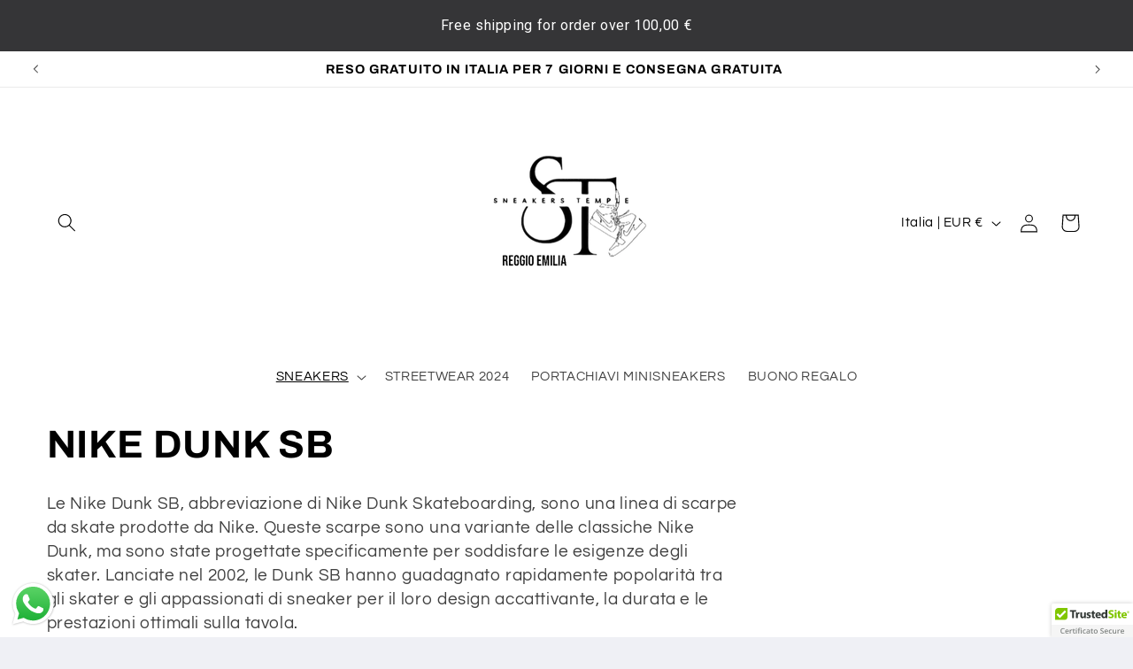

--- FILE ---
content_type: text/html; charset=utf-8
request_url: https://sneakerstemple.it/collections/nike-dunk-sb
body_size: 53062
content:
<!doctype html>
<html class="js" lang="it">
  <head>
    <meta charset="utf-8">
    <meta http-equiv="X-UA-Compatible" content="IE=edge">
    <meta name="viewport" content="width=device-width,initial-scale=1">
    <meta name="theme-color" content="">
    <link rel="canonical" href="https://sneakerstemple.it/collections/nike-dunk-sb"><link rel="icon" type="image/png" href="//sneakerstemple.it/cdn/shop/files/Photoroom_20240213_225021.jpg?crop=center&height=32&v=1707865230&width=32"><link rel="preconnect" href="https://fonts.shopifycdn.com" crossorigin><title>
      NIKE DUNK SB
 &ndash; SNEAKERS TEMPLE</title>

    
      <meta name="description" content="Le Nike Dunk SB, abbreviazione di Nike Dunk Skateboarding, sono una linea di scarpe da skate prodotte da Nike. Queste scarpe sono una variante delle classiche Nike Dunk, ma sono state progettate specificamente per soddisfare le esigenze degli skater. Lanciate nel 2002, le Dunk SB hanno guadagnato rapidamente popolarità">
    

    

<meta property="og:site_name" content="SNEAKERS TEMPLE">
<meta property="og:url" content="https://sneakerstemple.it/collections/nike-dunk-sb">
<meta property="og:title" content="NIKE DUNK SB">
<meta property="og:type" content="website">
<meta property="og:description" content="Le Nike Dunk SB, abbreviazione di Nike Dunk Skateboarding, sono una linea di scarpe da skate prodotte da Nike. Queste scarpe sono una variante delle classiche Nike Dunk, ma sono state progettate specificamente per soddisfare le esigenze degli skater. Lanciate nel 2002, le Dunk SB hanno guadagnato rapidamente popolarità"><meta property="og:image" content="http://sneakerstemple.it/cdn/shop/collections/IMG_7793.jpg?v=1707982962">
  <meta property="og:image:secure_url" content="https://sneakerstemple.it/cdn/shop/collections/IMG_7793.jpg?v=1707982962">
  <meta property="og:image:width" content="1157">
  <meta property="og:image:height" content="1448"><meta name="twitter:card" content="summary_large_image">
<meta name="twitter:title" content="NIKE DUNK SB">
<meta name="twitter:description" content="Le Nike Dunk SB, abbreviazione di Nike Dunk Skateboarding, sono una linea di scarpe da skate prodotte da Nike. Queste scarpe sono una variante delle classiche Nike Dunk, ma sono state progettate specificamente per soddisfare le esigenze degli skater. Lanciate nel 2002, le Dunk SB hanno guadagnato rapidamente popolarità">


    <script src="//sneakerstemple.it/cdn/shop/t/4/assets/constants.js?v=58251544750838685771714468864" defer="defer"></script>
    <script src="//sneakerstemple.it/cdn/shop/t/4/assets/pubsub.js?v=158357773527763999511714468865" defer="defer"></script>
    <script src="//sneakerstemple.it/cdn/shop/t/4/assets/global.js?v=136628361274817707361714468865" defer="defer"></script><script src="//sneakerstemple.it/cdn/shop/t/4/assets/animations.js?v=88693664871331136111714468864" defer="defer"></script><script>window.performance && window.performance.mark && window.performance.mark('shopify.content_for_header.start');</script><meta name="google-site-verification" content="qQG9-zWCp-MxFV4GOChgmilXr1UGI8RYfpOvm5u02RM">
<meta name="facebook-domain-verification" content="8jp6f0wyu28elafgfiim9frwu22ehm">
<meta id="shopify-digital-wallet" name="shopify-digital-wallet" content="/75668259157/digital_wallets/dialog">
<meta name="shopify-checkout-api-token" content="fd56b32c6b3da9cae25ee4de600735b7">
<meta id="in-context-paypal-metadata" data-shop-id="75668259157" data-venmo-supported="false" data-environment="production" data-locale="it_IT" data-paypal-v4="true" data-currency="EUR">
<link rel="alternate" type="application/atom+xml" title="Feed" href="/collections/nike-dunk-sb.atom" />
<link rel="alternate" type="application/json+oembed" href="https://sneakerstemple.it/collections/nike-dunk-sb.oembed">
<script async="async" src="/checkouts/internal/preloads.js?locale=it-IT"></script>
<link rel="preconnect" href="https://shop.app" crossorigin="anonymous">
<script async="async" src="https://shop.app/checkouts/internal/preloads.js?locale=it-IT&shop_id=75668259157" crossorigin="anonymous"></script>
<script id="apple-pay-shop-capabilities" type="application/json">{"shopId":75668259157,"countryCode":"IT","currencyCode":"EUR","merchantCapabilities":["supports3DS"],"merchantId":"gid:\/\/shopify\/Shop\/75668259157","merchantName":"SNEAKERS TEMPLE","requiredBillingContactFields":["postalAddress","email","phone"],"requiredShippingContactFields":["postalAddress","email","phone"],"shippingType":"shipping","supportedNetworks":["visa","maestro","masterCard","amex"],"total":{"type":"pending","label":"SNEAKERS TEMPLE","amount":"1.00"},"shopifyPaymentsEnabled":true,"supportsSubscriptions":true}</script>
<script id="shopify-features" type="application/json">{"accessToken":"fd56b32c6b3da9cae25ee4de600735b7","betas":["rich-media-storefront-analytics"],"domain":"sneakerstemple.it","predictiveSearch":true,"shopId":75668259157,"locale":"it"}</script>
<script>var Shopify = Shopify || {};
Shopify.shop = "91ba28.myshopify.com";
Shopify.locale = "it";
Shopify.currency = {"active":"EUR","rate":"1.0"};
Shopify.country = "IT";
Shopify.theme = {"name":"Copia aggiornata di Refresh","id":167387726165,"schema_name":"Refresh","schema_version":"14.0.0","theme_store_id":1567,"role":"main"};
Shopify.theme.handle = "null";
Shopify.theme.style = {"id":null,"handle":null};
Shopify.cdnHost = "sneakerstemple.it/cdn";
Shopify.routes = Shopify.routes || {};
Shopify.routes.root = "/";</script>
<script type="module">!function(o){(o.Shopify=o.Shopify||{}).modules=!0}(window);</script>
<script>!function(o){function n(){var o=[];function n(){o.push(Array.prototype.slice.apply(arguments))}return n.q=o,n}var t=o.Shopify=o.Shopify||{};t.loadFeatures=n(),t.autoloadFeatures=n()}(window);</script>
<script>
  window.ShopifyPay = window.ShopifyPay || {};
  window.ShopifyPay.apiHost = "shop.app\/pay";
  window.ShopifyPay.redirectState = null;
</script>
<script id="shop-js-analytics" type="application/json">{"pageType":"collection"}</script>
<script defer="defer" async type="module" src="//sneakerstemple.it/cdn/shopifycloud/shop-js/modules/v2/client.init-shop-cart-sync_dvfQaB1V.it.esm.js"></script>
<script defer="defer" async type="module" src="//sneakerstemple.it/cdn/shopifycloud/shop-js/modules/v2/chunk.common_BW-OJwDu.esm.js"></script>
<script defer="defer" async type="module" src="//sneakerstemple.it/cdn/shopifycloud/shop-js/modules/v2/chunk.modal_CX4jaIRf.esm.js"></script>
<script type="module">
  await import("//sneakerstemple.it/cdn/shopifycloud/shop-js/modules/v2/client.init-shop-cart-sync_dvfQaB1V.it.esm.js");
await import("//sneakerstemple.it/cdn/shopifycloud/shop-js/modules/v2/chunk.common_BW-OJwDu.esm.js");
await import("//sneakerstemple.it/cdn/shopifycloud/shop-js/modules/v2/chunk.modal_CX4jaIRf.esm.js");

  window.Shopify.SignInWithShop?.initShopCartSync?.({"fedCMEnabled":true,"windoidEnabled":true});

</script>
<script>
  window.Shopify = window.Shopify || {};
  if (!window.Shopify.featureAssets) window.Shopify.featureAssets = {};
  window.Shopify.featureAssets['shop-js'] = {"shop-cart-sync":["modules/v2/client.shop-cart-sync_CGEUFKvL.it.esm.js","modules/v2/chunk.common_BW-OJwDu.esm.js","modules/v2/chunk.modal_CX4jaIRf.esm.js"],"init-fed-cm":["modules/v2/client.init-fed-cm_Q280f13X.it.esm.js","modules/v2/chunk.common_BW-OJwDu.esm.js","modules/v2/chunk.modal_CX4jaIRf.esm.js"],"shop-cash-offers":["modules/v2/client.shop-cash-offers_DoRGZwcj.it.esm.js","modules/v2/chunk.common_BW-OJwDu.esm.js","modules/v2/chunk.modal_CX4jaIRf.esm.js"],"shop-login-button":["modules/v2/client.shop-login-button_DMM6ww0E.it.esm.js","modules/v2/chunk.common_BW-OJwDu.esm.js","modules/v2/chunk.modal_CX4jaIRf.esm.js"],"pay-button":["modules/v2/client.pay-button_B6q2F277.it.esm.js","modules/v2/chunk.common_BW-OJwDu.esm.js","modules/v2/chunk.modal_CX4jaIRf.esm.js"],"shop-button":["modules/v2/client.shop-button_COUnjhWS.it.esm.js","modules/v2/chunk.common_BW-OJwDu.esm.js","modules/v2/chunk.modal_CX4jaIRf.esm.js"],"avatar":["modules/v2/client.avatar_BTnouDA3.it.esm.js"],"init-windoid":["modules/v2/client.init-windoid_CrSLay9H.it.esm.js","modules/v2/chunk.common_BW-OJwDu.esm.js","modules/v2/chunk.modal_CX4jaIRf.esm.js"],"init-shop-for-new-customer-accounts":["modules/v2/client.init-shop-for-new-customer-accounts_BGmSGr-t.it.esm.js","modules/v2/client.shop-login-button_DMM6ww0E.it.esm.js","modules/v2/chunk.common_BW-OJwDu.esm.js","modules/v2/chunk.modal_CX4jaIRf.esm.js"],"init-shop-email-lookup-coordinator":["modules/v2/client.init-shop-email-lookup-coordinator_BMjbsTlQ.it.esm.js","modules/v2/chunk.common_BW-OJwDu.esm.js","modules/v2/chunk.modal_CX4jaIRf.esm.js"],"init-shop-cart-sync":["modules/v2/client.init-shop-cart-sync_dvfQaB1V.it.esm.js","modules/v2/chunk.common_BW-OJwDu.esm.js","modules/v2/chunk.modal_CX4jaIRf.esm.js"],"shop-toast-manager":["modules/v2/client.shop-toast-manager_C1IUOXW7.it.esm.js","modules/v2/chunk.common_BW-OJwDu.esm.js","modules/v2/chunk.modal_CX4jaIRf.esm.js"],"init-customer-accounts":["modules/v2/client.init-customer-accounts_DyWT7tGr.it.esm.js","modules/v2/client.shop-login-button_DMM6ww0E.it.esm.js","modules/v2/chunk.common_BW-OJwDu.esm.js","modules/v2/chunk.modal_CX4jaIRf.esm.js"],"init-customer-accounts-sign-up":["modules/v2/client.init-customer-accounts-sign-up_DR74S9QP.it.esm.js","modules/v2/client.shop-login-button_DMM6ww0E.it.esm.js","modules/v2/chunk.common_BW-OJwDu.esm.js","modules/v2/chunk.modal_CX4jaIRf.esm.js"],"shop-follow-button":["modules/v2/client.shop-follow-button_C7goD_zf.it.esm.js","modules/v2/chunk.common_BW-OJwDu.esm.js","modules/v2/chunk.modal_CX4jaIRf.esm.js"],"checkout-modal":["modules/v2/client.checkout-modal_Cy_s3Hxe.it.esm.js","modules/v2/chunk.common_BW-OJwDu.esm.js","modules/v2/chunk.modal_CX4jaIRf.esm.js"],"shop-login":["modules/v2/client.shop-login_ByWJfYRH.it.esm.js","modules/v2/chunk.common_BW-OJwDu.esm.js","modules/v2/chunk.modal_CX4jaIRf.esm.js"],"lead-capture":["modules/v2/client.lead-capture_B-cWF8Yd.it.esm.js","modules/v2/chunk.common_BW-OJwDu.esm.js","modules/v2/chunk.modal_CX4jaIRf.esm.js"],"payment-terms":["modules/v2/client.payment-terms_B2vYrkY2.it.esm.js","modules/v2/chunk.common_BW-OJwDu.esm.js","modules/v2/chunk.modal_CX4jaIRf.esm.js"]};
</script>
<script>(function() {
  var isLoaded = false;
  function asyncLoad() {
    if (isLoaded) return;
    isLoaded = true;
    var urls = ["\/\/cdn.trustedsite.com\/js\/partner-shopify.js?shop=91ba28.myshopify.com","https:\/\/chimpstatic.com\/mcjs-connected\/js\/users\/d2d5dcbda47faaa2f1f3f26b5\/70816c05d8cdb422b909ed6ba.js?shop=91ba28.myshopify.com","https:\/\/boostsales.apps.avada.io\/scripttag\/avada-tracking.min.js?shop=91ba28.myshopify.com"];
    for (var i = 0; i < urls.length; i++) {
      var s = document.createElement('script');
      s.type = 'text/javascript';
      s.async = true;
      s.src = urls[i];
      var x = document.getElementsByTagName('script')[0];
      x.parentNode.insertBefore(s, x);
    }
  };
  if(window.attachEvent) {
    window.attachEvent('onload', asyncLoad);
  } else {
    window.addEventListener('load', asyncLoad, false);
  }
})();</script>
<script id="__st">var __st={"a":75668259157,"offset":3600,"reqid":"1f28952f-8f8f-4016-b682-6271cbd5a810-1769319964","pageurl":"sneakerstemple.it\/collections\/nike-dunk-sb","u":"65fe59a841ca","p":"collection","rtyp":"collection","rid":618357981525};</script>
<script>window.ShopifyPaypalV4VisibilityTracking = true;</script>
<script id="captcha-bootstrap">!function(){'use strict';const t='contact',e='account',n='new_comment',o=[[t,t],['blogs',n],['comments',n],[t,'customer']],c=[[e,'customer_login'],[e,'guest_login'],[e,'recover_customer_password'],[e,'create_customer']],r=t=>t.map((([t,e])=>`form[action*='/${t}']:not([data-nocaptcha='true']) input[name='form_type'][value='${e}']`)).join(','),a=t=>()=>t?[...document.querySelectorAll(t)].map((t=>t.form)):[];function s(){const t=[...o],e=r(t);return a(e)}const i='password',u='form_key',d=['recaptcha-v3-token','g-recaptcha-response','h-captcha-response',i],f=()=>{try{return window.sessionStorage}catch{return}},m='__shopify_v',_=t=>t.elements[u];function p(t,e,n=!1){try{const o=window.sessionStorage,c=JSON.parse(o.getItem(e)),{data:r}=function(t){const{data:e,action:n}=t;return t[m]||n?{data:e,action:n}:{data:t,action:n}}(c);for(const[e,n]of Object.entries(r))t.elements[e]&&(t.elements[e].value=n);n&&o.removeItem(e)}catch(o){console.error('form repopulation failed',{error:o})}}const l='form_type',E='cptcha';function T(t){t.dataset[E]=!0}const w=window,h=w.document,L='Shopify',v='ce_forms',y='captcha';let A=!1;((t,e)=>{const n=(g='f06e6c50-85a8-45c8-87d0-21a2b65856fe',I='https://cdn.shopify.com/shopifycloud/storefront-forms-hcaptcha/ce_storefront_forms_captcha_hcaptcha.v1.5.2.iife.js',D={infoText:'Protetto da hCaptcha',privacyText:'Privacy',termsText:'Termini'},(t,e,n)=>{const o=w[L][v],c=o.bindForm;if(c)return c(t,g,e,D).then(n);var r;o.q.push([[t,g,e,D],n]),r=I,A||(h.body.append(Object.assign(h.createElement('script'),{id:'captcha-provider',async:!0,src:r})),A=!0)});var g,I,D;w[L]=w[L]||{},w[L][v]=w[L][v]||{},w[L][v].q=[],w[L][y]=w[L][y]||{},w[L][y].protect=function(t,e){n(t,void 0,e),T(t)},Object.freeze(w[L][y]),function(t,e,n,w,h,L){const[v,y,A,g]=function(t,e,n){const i=e?o:[],u=t?c:[],d=[...i,...u],f=r(d),m=r(i),_=r(d.filter((([t,e])=>n.includes(e))));return[a(f),a(m),a(_),s()]}(w,h,L),I=t=>{const e=t.target;return e instanceof HTMLFormElement?e:e&&e.form},D=t=>v().includes(t);t.addEventListener('submit',(t=>{const e=I(t);if(!e)return;const n=D(e)&&!e.dataset.hcaptchaBound&&!e.dataset.recaptchaBound,o=_(e),c=g().includes(e)&&(!o||!o.value);(n||c)&&t.preventDefault(),c&&!n&&(function(t){try{if(!f())return;!function(t){const e=f();if(!e)return;const n=_(t);if(!n)return;const o=n.value;o&&e.removeItem(o)}(t);const e=Array.from(Array(32),(()=>Math.random().toString(36)[2])).join('');!function(t,e){_(t)||t.append(Object.assign(document.createElement('input'),{type:'hidden',name:u})),t.elements[u].value=e}(t,e),function(t,e){const n=f();if(!n)return;const o=[...t.querySelectorAll(`input[type='${i}']`)].map((({name:t})=>t)),c=[...d,...o],r={};for(const[a,s]of new FormData(t).entries())c.includes(a)||(r[a]=s);n.setItem(e,JSON.stringify({[m]:1,action:t.action,data:r}))}(t,e)}catch(e){console.error('failed to persist form',e)}}(e),e.submit())}));const S=(t,e)=>{t&&!t.dataset[E]&&(n(t,e.some((e=>e===t))),T(t))};for(const o of['focusin','change'])t.addEventListener(o,(t=>{const e=I(t);D(e)&&S(e,y())}));const B=e.get('form_key'),M=e.get(l),P=B&&M;t.addEventListener('DOMContentLoaded',(()=>{const t=y();if(P)for(const e of t)e.elements[l].value===M&&p(e,B);[...new Set([...A(),...v().filter((t=>'true'===t.dataset.shopifyCaptcha))])].forEach((e=>S(e,t)))}))}(h,new URLSearchParams(w.location.search),n,t,e,['guest_login'])})(!0,!0)}();</script>
<script integrity="sha256-4kQ18oKyAcykRKYeNunJcIwy7WH5gtpwJnB7kiuLZ1E=" data-source-attribution="shopify.loadfeatures" defer="defer" src="//sneakerstemple.it/cdn/shopifycloud/storefront/assets/storefront/load_feature-a0a9edcb.js" crossorigin="anonymous"></script>
<script crossorigin="anonymous" defer="defer" src="//sneakerstemple.it/cdn/shopifycloud/storefront/assets/shopify_pay/storefront-65b4c6d7.js?v=20250812"></script>
<script data-source-attribution="shopify.dynamic_checkout.dynamic.init">var Shopify=Shopify||{};Shopify.PaymentButton=Shopify.PaymentButton||{isStorefrontPortableWallets:!0,init:function(){window.Shopify.PaymentButton.init=function(){};var t=document.createElement("script");t.src="https://sneakerstemple.it/cdn/shopifycloud/portable-wallets/latest/portable-wallets.it.js",t.type="module",document.head.appendChild(t)}};
</script>
<script data-source-attribution="shopify.dynamic_checkout.buyer_consent">
  function portableWalletsHideBuyerConsent(e){var t=document.getElementById("shopify-buyer-consent"),n=document.getElementById("shopify-subscription-policy-button");t&&n&&(t.classList.add("hidden"),t.setAttribute("aria-hidden","true"),n.removeEventListener("click",e))}function portableWalletsShowBuyerConsent(e){var t=document.getElementById("shopify-buyer-consent"),n=document.getElementById("shopify-subscription-policy-button");t&&n&&(t.classList.remove("hidden"),t.removeAttribute("aria-hidden"),n.addEventListener("click",e))}window.Shopify?.PaymentButton&&(window.Shopify.PaymentButton.hideBuyerConsent=portableWalletsHideBuyerConsent,window.Shopify.PaymentButton.showBuyerConsent=portableWalletsShowBuyerConsent);
</script>
<script data-source-attribution="shopify.dynamic_checkout.cart.bootstrap">document.addEventListener("DOMContentLoaded",(function(){function t(){return document.querySelector("shopify-accelerated-checkout-cart, shopify-accelerated-checkout")}if(t())Shopify.PaymentButton.init();else{new MutationObserver((function(e,n){t()&&(Shopify.PaymentButton.init(),n.disconnect())})).observe(document.body,{childList:!0,subtree:!0})}}));
</script>
<link id="shopify-accelerated-checkout-styles" rel="stylesheet" media="screen" href="https://sneakerstemple.it/cdn/shopifycloud/portable-wallets/latest/accelerated-checkout-backwards-compat.css" crossorigin="anonymous">
<style id="shopify-accelerated-checkout-cart">
        #shopify-buyer-consent {
  margin-top: 1em;
  display: inline-block;
  width: 100%;
}

#shopify-buyer-consent.hidden {
  display: none;
}

#shopify-subscription-policy-button {
  background: none;
  border: none;
  padding: 0;
  text-decoration: underline;
  font-size: inherit;
  cursor: pointer;
}

#shopify-subscription-policy-button::before {
  box-shadow: none;
}

      </style>
<script id="sections-script" data-sections="header" defer="defer" src="//sneakerstemple.it/cdn/shop/t/4/compiled_assets/scripts.js?v=323"></script>
<script>window.performance && window.performance.mark && window.performance.mark('shopify.content_for_header.end');</script>


    <style data-shopify>
      @font-face {
  font-family: Questrial;
  font-weight: 400;
  font-style: normal;
  font-display: swap;
  src: url("//sneakerstemple.it/cdn/fonts/questrial/questrial_n4.66abac5d8209a647b4bf8089b0451928ef144c07.woff2") format("woff2"),
       url("//sneakerstemple.it/cdn/fonts/questrial/questrial_n4.e86c53e77682db9bf4b0ee2dd71f214dc16adda4.woff") format("woff");
}

      
      
      
      @font-face {
  font-family: Archivo;
  font-weight: 700;
  font-style: normal;
  font-display: swap;
  src: url("//sneakerstemple.it/cdn/fonts/archivo/archivo_n7.651b020b3543640c100112be6f1c1b8e816c7f13.woff2") format("woff2"),
       url("//sneakerstemple.it/cdn/fonts/archivo/archivo_n7.7e9106d320e6594976a7dcb57957f3e712e83c96.woff") format("woff");
}


      
        :root,
        .color-scheme-1 {
          --color-background: 239,240,245;
        
          --gradient-background: #eff0f5;
        

        

        --color-foreground: 14,27,77;
        --color-background-contrast: 161,166,196;
        --color-shadow: 14,27,77;
        --color-button: 71,112,219;
        --color-button-text: 239,240,245;
        --color-secondary-button: 239,240,245;
        --color-secondary-button-text: 14,27,77;
        --color-link: 14,27,77;
        --color-badge-foreground: 14,27,77;
        --color-badge-background: 239,240,245;
        --color-badge-border: 14,27,77;
        --payment-terms-background-color: rgb(239 240 245);
      }
      
        
        .color-scheme-2 {
          --color-background: 255,255,255;
        
          --gradient-background: #ffffff;
        

        

        --color-foreground: 0,0,0;
        --color-background-contrast: 191,191,191;
        --color-shadow: 14,27,77;
        --color-button: 14,27,77;
        --color-button-text: 255,255,255;
        --color-secondary-button: 255,255,255;
        --color-secondary-button-text: 14,27,77;
        --color-link: 14,27,77;
        --color-badge-foreground: 0,0,0;
        --color-badge-background: 255,255,255;
        --color-badge-border: 0,0,0;
        --payment-terms-background-color: rgb(255 255 255);
      }
      
        
        .color-scheme-3 {
          --color-background: 14,27,77;
        
          --gradient-background: #0e1b4d;
        

        

        --color-foreground: 255,255,255;
        --color-background-contrast: 18,35,99;
        --color-shadow: 14,27,77;
        --color-button: 255,255,255;
        --color-button-text: 14,27,77;
        --color-secondary-button: 14,27,77;
        --color-secondary-button-text: 255,255,255;
        --color-link: 255,255,255;
        --color-badge-foreground: 255,255,255;
        --color-badge-background: 14,27,77;
        --color-badge-border: 255,255,255;
        --payment-terms-background-color: rgb(14 27 77);
      }
      
        
        .color-scheme-4 {
          --color-background: 71,112,219;
        
          --gradient-background: #4770db;
        

        

        --color-foreground: 255,255,255;
        --color-background-contrast: 27,57,136;
        --color-shadow: 14,27,77;
        --color-button: 255,255,255;
        --color-button-text: 71,112,219;
        --color-secondary-button: 71,112,219;
        --color-secondary-button-text: 255,255,255;
        --color-link: 255,255,255;
        --color-badge-foreground: 255,255,255;
        --color-badge-background: 71,112,219;
        --color-badge-border: 255,255,255;
        --payment-terms-background-color: rgb(71 112 219);
      }
      
        
        .color-scheme-5 {
          --color-background: 227,36,2;
        
          --gradient-background: #e32402;
        

        

        --color-foreground: 255,255,255;
        --color-background-contrast: 101,16,1;
        --color-shadow: 14,27,77;
        --color-button: 255,255,255;
        --color-button-text: 227,36,2;
        --color-secondary-button: 227,36,2;
        --color-secondary-button-text: 255,255,255;
        --color-link: 255,255,255;
        --color-badge-foreground: 255,255,255;
        --color-badge-background: 227,36,2;
        --color-badge-border: 255,255,255;
        --payment-terms-background-color: rgb(227 36 2);
      }
      

      body, .color-scheme-1, .color-scheme-2, .color-scheme-3, .color-scheme-4, .color-scheme-5 {
        color: rgba(var(--color-foreground), 0.75);
        background-color: rgb(var(--color-background));
      }

      :root {
        --font-body-family: Questrial, sans-serif;
        --font-body-style: normal;
        --font-body-weight: 400;
        --font-body-weight-bold: 700;

        --font-heading-family: Archivo, sans-serif;
        --font-heading-style: normal;
        --font-heading-weight: 700;

        --font-body-scale: 1.05;
        --font-heading-scale: 1.0476190476190477;

        --media-padding: px;
        --media-border-opacity: 0.1;
        --media-border-width: 0px;
        --media-radius: 20px;
        --media-shadow-opacity: 0.0;
        --media-shadow-horizontal-offset: 0px;
        --media-shadow-vertical-offset: 4px;
        --media-shadow-blur-radius: 5px;
        --media-shadow-visible: 0;

        --page-width: 130rem;
        --page-width-margin: 0rem;

        --product-card-image-padding: 1.6rem;
        --product-card-corner-radius: 1.8rem;
        --product-card-text-alignment: left;
        --product-card-border-width: 0.0rem;
        --product-card-border-opacity: 1.0;
        --product-card-shadow-opacity: 0.0;
        --product-card-shadow-visible: 0;
        --product-card-shadow-horizontal-offset: 0.0rem;
        --product-card-shadow-vertical-offset: 0.4rem;
        --product-card-shadow-blur-radius: 0.5rem;

        --collection-card-image-padding: 1.6rem;
        --collection-card-corner-radius: 1.8rem;
        --collection-card-text-alignment: left;
        --collection-card-border-width: 0.1rem;
        --collection-card-border-opacity: 1.0;
        --collection-card-shadow-opacity: 0.0;
        --collection-card-shadow-visible: 0;
        --collection-card-shadow-horizontal-offset: 0.0rem;
        --collection-card-shadow-vertical-offset: 0.4rem;
        --collection-card-shadow-blur-radius: 0.5rem;

        --blog-card-image-padding: 1.6rem;
        --blog-card-corner-radius: 1.8rem;
        --blog-card-text-alignment: left;
        --blog-card-border-width: 0.1rem;
        --blog-card-border-opacity: 1.0;
        --blog-card-shadow-opacity: 0.0;
        --blog-card-shadow-visible: 0;
        --blog-card-shadow-horizontal-offset: 0.0rem;
        --blog-card-shadow-vertical-offset: 0.4rem;
        --blog-card-shadow-blur-radius: 0.5rem;

        --badge-corner-radius: 0.0rem;

        --popup-border-width: 1px;
        --popup-border-opacity: 0.1;
        --popup-corner-radius: 18px;
        --popup-shadow-opacity: 0.0;
        --popup-shadow-horizontal-offset: 0px;
        --popup-shadow-vertical-offset: 4px;
        --popup-shadow-blur-radius: 5px;

        --drawer-border-width: 0px;
        --drawer-border-opacity: 0.1;
        --drawer-shadow-opacity: 0.0;
        --drawer-shadow-horizontal-offset: 0px;
        --drawer-shadow-vertical-offset: 4px;
        --drawer-shadow-blur-radius: 5px;

        --spacing-sections-desktop: 0px;
        --spacing-sections-mobile: 0px;

        --grid-desktop-vertical-spacing: 28px;
        --grid-desktop-horizontal-spacing: 28px;
        --grid-mobile-vertical-spacing: 14px;
        --grid-mobile-horizontal-spacing: 14px;

        --text-boxes-border-opacity: 0.1;
        --text-boxes-border-width: 0px;
        --text-boxes-radius: 20px;
        --text-boxes-shadow-opacity: 0.0;
        --text-boxes-shadow-visible: 0;
        --text-boxes-shadow-horizontal-offset: 0px;
        --text-boxes-shadow-vertical-offset: 4px;
        --text-boxes-shadow-blur-radius: 5px;

        --buttons-radius: 40px;
        --buttons-radius-outset: 41px;
        --buttons-border-width: 1px;
        --buttons-border-opacity: 1.0;
        --buttons-shadow-opacity: 0.0;
        --buttons-shadow-visible: 0;
        --buttons-shadow-horizontal-offset: 0px;
        --buttons-shadow-vertical-offset: 4px;
        --buttons-shadow-blur-radius: 5px;
        --buttons-border-offset: 0.3px;

        --inputs-radius: 26px;
        --inputs-border-width: 1px;
        --inputs-border-opacity: 0.55;
        --inputs-shadow-opacity: 0.0;
        --inputs-shadow-horizontal-offset: 0px;
        --inputs-margin-offset: 0px;
        --inputs-shadow-vertical-offset: 4px;
        --inputs-shadow-blur-radius: 5px;
        --inputs-radius-outset: 27px;

        --variant-pills-radius: 40px;
        --variant-pills-border-width: 1px;
        --variant-pills-border-opacity: 0.55;
        --variant-pills-shadow-opacity: 0.0;
        --variant-pills-shadow-horizontal-offset: 0px;
        --variant-pills-shadow-vertical-offset: 4px;
        --variant-pills-shadow-blur-radius: 5px;
      }

      *,
      *::before,
      *::after {
        box-sizing: inherit;
      }

      html {
        box-sizing: border-box;
        font-size: calc(var(--font-body-scale) * 62.5%);
        height: 100%;
      }

      body {
        display: grid;
        grid-template-rows: auto auto 1fr auto;
        grid-template-columns: 100%;
        min-height: 100%;
        margin: 0;
        font-size: 1.5rem;
        letter-spacing: 0.06rem;
        line-height: calc(1 + 0.8 / var(--font-body-scale));
        font-family: var(--font-body-family);
        font-style: var(--font-body-style);
        font-weight: var(--font-body-weight);
      }

      @media screen and (min-width: 750px) {
        body {
          font-size: 1.6rem;
        }
      }
    </style>

    <link href="//sneakerstemple.it/cdn/shop/t/4/assets/base.css?v=16534392784228263581714468864" rel="stylesheet" type="text/css" media="all" />

      <link rel="preload" as="font" href="//sneakerstemple.it/cdn/fonts/questrial/questrial_n4.66abac5d8209a647b4bf8089b0451928ef144c07.woff2" type="font/woff2" crossorigin>
      

      <link rel="preload" as="font" href="//sneakerstemple.it/cdn/fonts/archivo/archivo_n7.651b020b3543640c100112be6f1c1b8e816c7f13.woff2" type="font/woff2" crossorigin>
      
<link href="//sneakerstemple.it/cdn/shop/t/4/assets/component-localization-form.css?v=120620094879297847921714468864" rel="stylesheet" type="text/css" media="all" />
      <script src="//sneakerstemple.it/cdn/shop/t/4/assets/localization-form.js?v=169565320306168926741714468865" defer="defer"></script><link
        rel="stylesheet"
        href="//sneakerstemple.it/cdn/shop/t/4/assets/component-predictive-search.css?v=118923337488134913561714468864"
        media="print"
        onload="this.media='all'"
      ><script>
      if (Shopify.designMode) {
        document.documentElement.classList.add('shopify-design-mode');
      }
    </script>
  <!-- BEGIN app block: shopify://apps/oxi-social-login/blocks/social-login-embed/24ad60bc-8f09-42fa-807e-e5eda0fdae17 -->


<script>
    
        var vt = 763256;
    
        var oxi_data_scheme = 'light';
        if (document.querySelector('html').hasAttribute('data-scheme')) {
            oxi_data_scheme = document.querySelector('html').getAttribute('data-scheme');
        }
    function wfete(selector) {
    return new Promise(resolve => {
    if (document.querySelector(selector)) {
      return resolve(document.querySelector(selector));
    }

    const observer = new MutationObserver(() => {
      if (document.querySelector(selector)) {
        resolve(document.querySelector(selector));
        observer.disconnect();
      }
    });

    observer.observe(document.body, {
      subtree: true,
      childList: true,
    });
    });
  }
  async function oxi_init() {
    const data = await getOConfig();
  }
  function getOConfig() {
    var script = document.createElement('script');
    script.src = '//social-login.oxiapps.com/init.json?shop=91ba28.myshopify.com&vt='+vt+'&callback=jQuery111004090950169811405_1543664809199';
    script.setAttribute('rel','nofollow');
    document.head.appendChild(script);
  }
  function jQuery111004090950169811405_1543664809199(p) {
        var shop_locale = "";
        if (typeof Shopify !== 'undefined' && typeof Shopify.locale !== 'undefined') {
            shop_locale = "&locale="+Shopify.locale;
    }
    if (p.m == "1") {
      if (typeof oxi_initialized === 'undefined') {
        var oxi_initialized = true;
        //vt = parseInt(p.v);
        vt = parseInt(vt);

                var elem = document.createElement("link");
                elem.setAttribute("type", "text/css");
                elem.setAttribute("rel", "stylesheet");
                elem.setAttribute("href", "https://cdn.shopify.com/extensions/019a9bbf-e6d9-7768-bf83-c108720b519c/embedded-social-login-54/assets/remodal.css");
                document.getElementsByTagName("head")[0].appendChild(elem);


        var newScript = document.createElement('script');
        newScript.type = 'text/javascript';
        newScript.src = 'https://cdn.shopify.com/extensions/019a9bbf-e6d9-7768-bf83-c108720b519c/embedded-social-login-54/assets/osl.min.js';
        document.getElementsByTagName('head')[0].appendChild(newScript);
      }
    } else {
      const intervalID = setInterval(() => {
        if (document.querySelector('body')) {
            clearInterval(intervalID);

            opa = ['form[action*="account/login"]', 'form[action$="account"]'];
            opa.forEach(e => {
                wfete(e).then(element => {
                    if (typeof oxi_initialized === 'undefined') {
                        var oxi_initialized = true;
                        console.log("Oxi Social Login Initialized");
                        if (p.i == 'y') {
                            var list = document.querySelectorAll(e);
                            var oxi_list_length = 0;
                            if (list.length > 0) {
                                //oxi_list_length = 3;
                                oxi_list_length = list.length;
                            }
                            for(var osli1 = 0; osli1 < oxi_list_length; osli1++) {
                                if (list[osli1].querySelector('[value="guest_login"]')) {
                                } else {
                                if ( list[osli1].querySelectorAll('.oxi-social-login').length <= 0 && list[osli1].querySelectorAll('.oxi_social_wrapper').length <= 0 ) {
                                    var osl_checkout_url = '';
                                    if (list[osli1].querySelector('[name="checkout_url"]') !== null) {
                                        osl_checkout_url = '&osl_checkout_url='+list[osli1].querySelector('[name="checkout_url"]').value;
                                    }
                                    osl_checkout_url = osl_checkout_url.replace(/<[^>]*>/g, '').trim();
                                    list[osli1].insertAdjacentHTML(p.p, '<div class="oxi_social_wrapper" style="'+p.c+'"><iframe id="social_login_frame" class="social_login_frame" title="Social Login" src="https://social-login.oxiapps.com/widget?site='+p.s+'&vt='+vt+shop_locale+osl_checkout_url+'&scheme='+oxi_data_scheme+'" style="width:100%;max-width:100%;padding-top:0px;margin-bottom:5px;border:0px;height:'+p.h+'px;" scrolling=no></iframe></div>');
                                }
                                }
                            }
                        }
                    }
                });
            });

            wfete('#oxi-social-login').then(element => {
                document.getElementById('oxi-social-login').innerHTML="<iframe id='social_login_frame' class='social_login_frame' title='Social Login' src='https://social-login.oxiapps.com/widget?site="+p.s+"&vt="+vt+shop_locale+"&scheme="+oxi_data_scheme+"' style='width:100%;max-width:100%;padding-top:0px;margin-bottom:5px;border:0px;height:"+p.h+"px;' scrolling=no></iframe>";
            });
            wfete('.oxi-social-login').then(element => {
                var oxi_elms = document.querySelectorAll(".oxi-social-login");
                oxi_elms.forEach((oxi_elm) => {
                            oxi_elm.innerHTML="<iframe id='social_login_frame' class='social_login_frame' title='Social Login' src='https://social-login.oxiapps.com/widget?site="+p.s+"&vt="+vt+shop_locale+"&scheme="+oxi_data_scheme+"' style='width:100%;max-width:100%;padding-top:0px;margin-bottom:5px;border:0px;height:"+p.h+"px;' scrolling=no></iframe>";
                });
            });
        }
      }, 100);
    }

    var o_resized = false;
    var oxi_response = function(event) {
      if (event.origin+'/'=="https://social-login.oxiapps.com/") {
                if (event.data.action == "loaded") {
                    event.source.postMessage({
                        action:'getParentUrl',parentUrl: window.location.href+''
                    },"*");
                }

        var message = event.data+'';
        var key = message.split(':')[0];
        var value = message.split(':')[1];
        if (key=="height") {
          var oxi_iframe = document.getElementById('social_login_frame');
          if (oxi_iframe && !o_resized) {
            o_resized = true;
            oxi_iframe.style.height = value + "px";
          }
        }
      }
    };
    if (window.addEventListener) {
      window.addEventListener('message', oxi_response, false);
    } else {
      window.attachEvent("onmessage", oxi_response);
    }
  }
  oxi_init();
</script>


<!-- END app block --><!-- BEGIN app block: shopify://apps/vitals/blocks/app-embed/aeb48102-2a5a-4f39-bdbd-d8d49f4e20b8 --><link rel="preconnect" href="https://appsolve.io/" /><link rel="preconnect" href="https://cdn-sf.vitals.app/" /><script data-ver="58" id="vtlsAebData" class="notranslate">window.vtlsLiquidData = window.vtlsLiquidData || {};window.vtlsLiquidData.buildId = 51957;

window.vtlsLiquidData.apiHosts = {
	...window.vtlsLiquidData.apiHosts,
	"1": "https://appsolve.io"
};
	window.vtlsLiquidData.moduleSettings = null;

window.vtlsLiquidData.shopSettings={};window.vtlsLiquidData.shopSettings.cartType="drawer";window.vtlsLiquidData.shopInfo={id:75668259157,domain:"sneakerstemple.it",shopifyDomain:"91ba28.myshopify.com",primaryLocaleIsoCode: "it",defaultCurrency:"EUR",enabledCurrencies:["AED","AUD","CAD","CHF","CZK","DKK","EUR","GBP","HKD","HUF","ILS","JPY","KRW","MYR","NZD","PLN","RON","SEK","SGD","USD"],moneyFormat:"€{{amount_with_comma_separator}}",moneyWithCurrencyFormat:"€{{amount_with_comma_separator}} EUR",appId:"1",appName:"Vitals",};window.vtlsLiquidData.acceptedScopes = {};window.vtlsLiquidData.collection = {
	"allProductsCount": 23,
	"productsCount": 23,
	"productsSize": 23
};window.vtlsLiquidData.cacheKeys = [1686096103,1684861860,1697702640,1684838245,1686096103,0,0 ];</script><script id="vtlsAebDynamicFunctions" class="notranslate">window.vtlsLiquidData = window.vtlsLiquidData || {};window.vtlsLiquidData.dynamicFunctions = ({$,vitalsGet,vitalsSet,VITALS_GET_$_DESCRIPTION,VITALS_GET_$_END_SECTION,VITALS_GET_$_ATC_FORM,VITALS_GET_$_ATC_BUTTON,submit_button,form_add_to_cart,cartItemVariantId,VITALS_EVENT_CART_UPDATED,VITALS_EVENT_DISCOUNTS_LOADED,VITALS_EVENT_RENDER_CAROUSEL_STARS,VITALS_EVENT_RENDER_COLLECTION_STARS,VITALS_EVENT_SMART_BAR_RENDERED,VITALS_EVENT_SMART_BAR_CLOSED,VITALS_EVENT_TABS_RENDERED,VITALS_EVENT_VARIANT_CHANGED,VITALS_EVENT_ATC_BUTTON_FOUND,VITALS_IS_MOBILE,VITALS_PAGE_TYPE,VITALS_APPEND_CSS,VITALS_HOOK__CAN_EXECUTE_CHECKOUT,VITALS_HOOK__GET_CUSTOM_CHECKOUT_URL_PARAMETERS,VITALS_HOOK__GET_CUSTOM_VARIANT_SELECTOR,VITALS_HOOK__GET_IMAGES_DEFAULT_SIZE,VITALS_HOOK__ON_CLICK_CHECKOUT_BUTTON,VITALS_HOOK__DONT_ACCELERATE_CHECKOUT,VITALS_HOOK__ON_ATC_STAY_ON_THE_SAME_PAGE,VITALS_HOOK__CAN_EXECUTE_ATC,VITALS_FLAG__IGNORE_VARIANT_ID_FROM_URL,VITALS_FLAG__UPDATE_ATC_BUTTON_REFERENCE,VITALS_FLAG__UPDATE_CART_ON_CHECKOUT,VITALS_FLAG__USE_CAPTURE_FOR_ATC_BUTTON,VITALS_FLAG__USE_FIRST_ATC_SPAN_FOR_PRE_ORDER,VITALS_FLAG__USE_HTML_FOR_STICKY_ATC_BUTTON,VITALS_FLAG__STOP_EXECUTION,VITALS_FLAG__USE_CUSTOM_COLLECTION_FILTER_DROPDOWN,VITALS_FLAG__PRE_ORDER_START_WITH_OBSERVER,VITALS_FLAG__PRE_ORDER_OBSERVER_DELAY,VITALS_FLAG__ON_CHECKOUT_CLICK_USE_CAPTURE_EVENT,handle,}) => {return {};};</script><script id="vtlsAebDocumentInjectors" class="notranslate">window.vtlsLiquidData = window.vtlsLiquidData || {};window.vtlsLiquidData.documentInjectors = ({$,vitalsGet,vitalsSet,VITALS_IS_MOBILE,VITALS_APPEND_CSS}) => {const documentInjectors = {};return documentInjectors;};</script><script id="vtlsAebBundle" src="https://cdn-sf.vitals.app/assets/js/bundle-1946aaacbdae46c980fe82bc0b483689.js" async></script>

<!-- END app block --><script src="https://cdn.shopify.com/extensions/019b6eab-211e-7978-ad83-a373ee147c2e/avada-boost-sales-41/assets/avada-offer.js" type="text/javascript" defer="defer"></script>
<script src="https://cdn.shopify.com/extensions/4e276193-403c-423f-833c-fefed71819cf/forms-2298/assets/shopify-forms-loader.js" type="text/javascript" defer="defer"></script>
<script src="https://cdn.shopify.com/extensions/019b6dda-9f81-7c8b-b5f5-7756ae4a26fb/dondy-whatsapp-chat-widget-85/assets/ChatBubble.js" type="text/javascript" defer="defer"></script>
<link href="https://cdn.shopify.com/extensions/019b6dda-9f81-7c8b-b5f5-7756ae4a26fb/dondy-whatsapp-chat-widget-85/assets/ChatBubble.css" rel="stylesheet" type="text/css" media="all">
<link href="https://monorail-edge.shopifysvc.com" rel="dns-prefetch">
<script>(function(){if ("sendBeacon" in navigator && "performance" in window) {try {var session_token_from_headers = performance.getEntriesByType('navigation')[0].serverTiming.find(x => x.name == '_s').description;} catch {var session_token_from_headers = undefined;}var session_cookie_matches = document.cookie.match(/_shopify_s=([^;]*)/);var session_token_from_cookie = session_cookie_matches && session_cookie_matches.length === 2 ? session_cookie_matches[1] : "";var session_token = session_token_from_headers || session_token_from_cookie || "";function handle_abandonment_event(e) {var entries = performance.getEntries().filter(function(entry) {return /monorail-edge.shopifysvc.com/.test(entry.name);});if (!window.abandonment_tracked && entries.length === 0) {window.abandonment_tracked = true;var currentMs = Date.now();var navigation_start = performance.timing.navigationStart;var payload = {shop_id: 75668259157,url: window.location.href,navigation_start,duration: currentMs - navigation_start,session_token,page_type: "collection"};window.navigator.sendBeacon("https://monorail-edge.shopifysvc.com/v1/produce", JSON.stringify({schema_id: "online_store_buyer_site_abandonment/1.1",payload: payload,metadata: {event_created_at_ms: currentMs,event_sent_at_ms: currentMs}}));}}window.addEventListener('pagehide', handle_abandonment_event);}}());</script>
<script id="web-pixels-manager-setup">(function e(e,d,r,n,o){if(void 0===o&&(o={}),!Boolean(null===(a=null===(i=window.Shopify)||void 0===i?void 0:i.analytics)||void 0===a?void 0:a.replayQueue)){var i,a;window.Shopify=window.Shopify||{};var t=window.Shopify;t.analytics=t.analytics||{};var s=t.analytics;s.replayQueue=[],s.publish=function(e,d,r){return s.replayQueue.push([e,d,r]),!0};try{self.performance.mark("wpm:start")}catch(e){}var l=function(){var e={modern:/Edge?\/(1{2}[4-9]|1[2-9]\d|[2-9]\d{2}|\d{4,})\.\d+(\.\d+|)|Firefox\/(1{2}[4-9]|1[2-9]\d|[2-9]\d{2}|\d{4,})\.\d+(\.\d+|)|Chrom(ium|e)\/(9{2}|\d{3,})\.\d+(\.\d+|)|(Maci|X1{2}).+ Version\/(15\.\d+|(1[6-9]|[2-9]\d|\d{3,})\.\d+)([,.]\d+|)( \(\w+\)|)( Mobile\/\w+|) Safari\/|Chrome.+OPR\/(9{2}|\d{3,})\.\d+\.\d+|(CPU[ +]OS|iPhone[ +]OS|CPU[ +]iPhone|CPU IPhone OS|CPU iPad OS)[ +]+(15[._]\d+|(1[6-9]|[2-9]\d|\d{3,})[._]\d+)([._]\d+|)|Android:?[ /-](13[3-9]|1[4-9]\d|[2-9]\d{2}|\d{4,})(\.\d+|)(\.\d+|)|Android.+Firefox\/(13[5-9]|1[4-9]\d|[2-9]\d{2}|\d{4,})\.\d+(\.\d+|)|Android.+Chrom(ium|e)\/(13[3-9]|1[4-9]\d|[2-9]\d{2}|\d{4,})\.\d+(\.\d+|)|SamsungBrowser\/([2-9]\d|\d{3,})\.\d+/,legacy:/Edge?\/(1[6-9]|[2-9]\d|\d{3,})\.\d+(\.\d+|)|Firefox\/(5[4-9]|[6-9]\d|\d{3,})\.\d+(\.\d+|)|Chrom(ium|e)\/(5[1-9]|[6-9]\d|\d{3,})\.\d+(\.\d+|)([\d.]+$|.*Safari\/(?![\d.]+ Edge\/[\d.]+$))|(Maci|X1{2}).+ Version\/(10\.\d+|(1[1-9]|[2-9]\d|\d{3,})\.\d+)([,.]\d+|)( \(\w+\)|)( Mobile\/\w+|) Safari\/|Chrome.+OPR\/(3[89]|[4-9]\d|\d{3,})\.\d+\.\d+|(CPU[ +]OS|iPhone[ +]OS|CPU[ +]iPhone|CPU IPhone OS|CPU iPad OS)[ +]+(10[._]\d+|(1[1-9]|[2-9]\d|\d{3,})[._]\d+)([._]\d+|)|Android:?[ /-](13[3-9]|1[4-9]\d|[2-9]\d{2}|\d{4,})(\.\d+|)(\.\d+|)|Mobile Safari.+OPR\/([89]\d|\d{3,})\.\d+\.\d+|Android.+Firefox\/(13[5-9]|1[4-9]\d|[2-9]\d{2}|\d{4,})\.\d+(\.\d+|)|Android.+Chrom(ium|e)\/(13[3-9]|1[4-9]\d|[2-9]\d{2}|\d{4,})\.\d+(\.\d+|)|Android.+(UC? ?Browser|UCWEB|U3)[ /]?(15\.([5-9]|\d{2,})|(1[6-9]|[2-9]\d|\d{3,})\.\d+)\.\d+|SamsungBrowser\/(5\.\d+|([6-9]|\d{2,})\.\d+)|Android.+MQ{2}Browser\/(14(\.(9|\d{2,})|)|(1[5-9]|[2-9]\d|\d{3,})(\.\d+|))(\.\d+|)|K[Aa][Ii]OS\/(3\.\d+|([4-9]|\d{2,})\.\d+)(\.\d+|)/},d=e.modern,r=e.legacy,n=navigator.userAgent;return n.match(d)?"modern":n.match(r)?"legacy":"unknown"}(),u="modern"===l?"modern":"legacy",c=(null!=n?n:{modern:"",legacy:""})[u],f=function(e){return[e.baseUrl,"/wpm","/b",e.hashVersion,"modern"===e.buildTarget?"m":"l",".js"].join("")}({baseUrl:d,hashVersion:r,buildTarget:u}),m=function(e){var d=e.version,r=e.bundleTarget,n=e.surface,o=e.pageUrl,i=e.monorailEndpoint;return{emit:function(e){var a=e.status,t=e.errorMsg,s=(new Date).getTime(),l=JSON.stringify({metadata:{event_sent_at_ms:s},events:[{schema_id:"web_pixels_manager_load/3.1",payload:{version:d,bundle_target:r,page_url:o,status:a,surface:n,error_msg:t},metadata:{event_created_at_ms:s}}]});if(!i)return console&&console.warn&&console.warn("[Web Pixels Manager] No Monorail endpoint provided, skipping logging."),!1;try{return self.navigator.sendBeacon.bind(self.navigator)(i,l)}catch(e){}var u=new XMLHttpRequest;try{return u.open("POST",i,!0),u.setRequestHeader("Content-Type","text/plain"),u.send(l),!0}catch(e){return console&&console.warn&&console.warn("[Web Pixels Manager] Got an unhandled error while logging to Monorail."),!1}}}}({version:r,bundleTarget:l,surface:e.surface,pageUrl:self.location.href,monorailEndpoint:e.monorailEndpoint});try{o.browserTarget=l,function(e){var d=e.src,r=e.async,n=void 0===r||r,o=e.onload,i=e.onerror,a=e.sri,t=e.scriptDataAttributes,s=void 0===t?{}:t,l=document.createElement("script"),u=document.querySelector("head"),c=document.querySelector("body");if(l.async=n,l.src=d,a&&(l.integrity=a,l.crossOrigin="anonymous"),s)for(var f in s)if(Object.prototype.hasOwnProperty.call(s,f))try{l.dataset[f]=s[f]}catch(e){}if(o&&l.addEventListener("load",o),i&&l.addEventListener("error",i),u)u.appendChild(l);else{if(!c)throw new Error("Did not find a head or body element to append the script");c.appendChild(l)}}({src:f,async:!0,onload:function(){if(!function(){var e,d;return Boolean(null===(d=null===(e=window.Shopify)||void 0===e?void 0:e.analytics)||void 0===d?void 0:d.initialized)}()){var d=window.webPixelsManager.init(e)||void 0;if(d){var r=window.Shopify.analytics;r.replayQueue.forEach((function(e){var r=e[0],n=e[1],o=e[2];d.publishCustomEvent(r,n,o)})),r.replayQueue=[],r.publish=d.publishCustomEvent,r.visitor=d.visitor,r.initialized=!0}}},onerror:function(){return m.emit({status:"failed",errorMsg:"".concat(f," has failed to load")})},sri:function(e){var d=/^sha384-[A-Za-z0-9+/=]+$/;return"string"==typeof e&&d.test(e)}(c)?c:"",scriptDataAttributes:o}),m.emit({status:"loading"})}catch(e){m.emit({status:"failed",errorMsg:(null==e?void 0:e.message)||"Unknown error"})}}})({shopId: 75668259157,storefrontBaseUrl: "https://sneakerstemple.it",extensionsBaseUrl: "https://extensions.shopifycdn.com/cdn/shopifycloud/web-pixels-manager",monorailEndpoint: "https://monorail-edge.shopifysvc.com/unstable/produce_batch",surface: "storefront-renderer",enabledBetaFlags: ["2dca8a86"],webPixelsConfigList: [{"id":"469762389","configuration":"{\"pixel_id\":\"602764531780064\",\"pixel_type\":\"facebook_pixel\",\"metaapp_system_user_token\":\"-\"}","eventPayloadVersion":"v1","runtimeContext":"OPEN","scriptVersion":"ca16bc87fe92b6042fbaa3acc2fbdaa6","type":"APP","apiClientId":2329312,"privacyPurposes":["ANALYTICS","MARKETING","SALE_OF_DATA"],"dataSharingAdjustments":{"protectedCustomerApprovalScopes":["read_customer_address","read_customer_email","read_customer_name","read_customer_personal_data","read_customer_phone"]}},{"id":"188088661","configuration":"{\"tagID\":\"2612691899033\"}","eventPayloadVersion":"v1","runtimeContext":"STRICT","scriptVersion":"18031546ee651571ed29edbe71a3550b","type":"APP","apiClientId":3009811,"privacyPurposes":["ANALYTICS","MARKETING","SALE_OF_DATA"],"dataSharingAdjustments":{"protectedCustomerApprovalScopes":["read_customer_address","read_customer_email","read_customer_name","read_customer_personal_data","read_customer_phone"]}},{"id":"shopify-app-pixel","configuration":"{}","eventPayloadVersion":"v1","runtimeContext":"STRICT","scriptVersion":"0450","apiClientId":"shopify-pixel","type":"APP","privacyPurposes":["ANALYTICS","MARKETING"]},{"id":"shopify-custom-pixel","eventPayloadVersion":"v1","runtimeContext":"LAX","scriptVersion":"0450","apiClientId":"shopify-pixel","type":"CUSTOM","privacyPurposes":["ANALYTICS","MARKETING"]}],isMerchantRequest: false,initData: {"shop":{"name":"SNEAKERS TEMPLE","paymentSettings":{"currencyCode":"EUR"},"myshopifyDomain":"91ba28.myshopify.com","countryCode":"IT","storefrontUrl":"https:\/\/sneakerstemple.it"},"customer":null,"cart":null,"checkout":null,"productVariants":[],"purchasingCompany":null},},"https://sneakerstemple.it/cdn","fcfee988w5aeb613cpc8e4bc33m6693e112",{"modern":"","legacy":""},{"shopId":"75668259157","storefrontBaseUrl":"https:\/\/sneakerstemple.it","extensionBaseUrl":"https:\/\/extensions.shopifycdn.com\/cdn\/shopifycloud\/web-pixels-manager","surface":"storefront-renderer","enabledBetaFlags":"[\"2dca8a86\"]","isMerchantRequest":"false","hashVersion":"fcfee988w5aeb613cpc8e4bc33m6693e112","publish":"custom","events":"[[\"page_viewed\",{}],[\"collection_viewed\",{\"collection\":{\"id\":\"618357981525\",\"title\":\"NIKE DUNK SB\",\"productVariants\":[{\"price\":{\"amount\":390.0,\"currencyCode\":\"EUR\"},\"product\":{\"title\":\"Nike SB Dunk Low The Powerpuff Girls Buttercup\",\"vendor\":\"NIKE\",\"id\":\"8972789121365\",\"untranslatedTitle\":\"Nike SB Dunk Low The Powerpuff Girls Buttercup\",\"url\":\"\/products\/nike-sb-dunk-low-the-powerpuff-girls-buttercup\",\"type\":\"\"},\"id\":\"47890486100309\",\"image\":{\"src\":\"\/\/sneakerstemple.it\/cdn\/shop\/files\/nike-sb-dunk-low-powerpuff-girls_11.webp?v=1710342889\"},\"sku\":\"\",\"title\":\"38.5\",\"untranslatedTitle\":\"38.5\"},{\"price\":{\"amount\":500.0,\"currencyCode\":\"EUR\"},\"product\":{\"title\":\"NIKE SB DUNK LOW \\\"SUPREME\\\"\",\"vendor\":\"DROPLIST\",\"id\":\"8834360246613\",\"untranslatedTitle\":\"NIKE SB DUNK LOW \\\"SUPREME\\\"\",\"url\":\"\/products\/nike-sb-dunk-low-supreme\",\"type\":\"\"},\"id\":\"47890432721237\",\"image\":{\"src\":\"\/\/sneakerstemple.it\/cdn\/shop\/files\/IMG_0238.jpg?v=1698745852\"},\"sku\":\"\",\"title\":\"40.5\",\"untranslatedTitle\":\"40.5\"},{\"price\":{\"amount\":230.0,\"currencyCode\":\"EUR\"},\"product\":{\"title\":\"Nike SB Dunk Low City Of Love Light Bone\",\"vendor\":\"sneakers temple\",\"id\":\"8993199980885\",\"untranslatedTitle\":\"Nike SB Dunk Low City Of Love Light Bone\",\"url\":\"\/products\/nike-sb-dunk-low-city-of-love-light-bone\",\"type\":\"\"},\"id\":\"47948464456021\",\"image\":{\"src\":\"\/\/sneakerstemple.it\/cdn\/shop\/files\/Nike_SB_Dunk_Low_City_Of_Love_Light_Bone_FZ5654-100_Hype_Clothinga_Limited_Edition.001-thumbnail-1080x1080-70.jpg?v=1709219419\"},\"sku\":\"\",\"title\":\"36.5\",\"untranslatedTitle\":\"36.5\"},{\"price\":{\"amount\":210.0,\"currencyCode\":\"EUR\"},\"product\":{\"title\":\"Nike SB Dunk Low Pro ISO Orange Label Grey Gum\",\"vendor\":\"Droplist Reggioemilia\",\"id\":\"8829684908373\",\"untranslatedTitle\":\"Nike SB Dunk Low Pro ISO Orange Label Grey Gum\",\"url\":\"\/products\/nike-sb-dunk-low-pro-iso-orange-label-grey-gum\",\"type\":\"\"},\"id\":\"47421443080533\",\"image\":{\"src\":\"\/\/sneakerstemple.it\/cdn\/shop\/files\/IMG_0144.jpg?v=1698312895\"},\"sku\":\"DV5464-001\",\"title\":\"38.5\",\"untranslatedTitle\":\"38.5\"},{\"price\":{\"amount\":190.0,\"currencyCode\":\"EUR\"},\"product\":{\"title\":\"NIKE DUNK SB LOW \\\"BLACK E WHITE\\\"\",\"vendor\":\"NIKE\",\"id\":\"8829681959253\",\"untranslatedTitle\":\"NIKE DUNK SB LOW \\\"BLACK E WHITE\\\"\",\"url\":\"\/products\/nike-dunk-sb-low-black-e-white\",\"type\":\"\"},\"id\":\"47421422043477\",\"image\":{\"src\":\"\/\/sneakerstemple.it\/cdn\/shop\/files\/IMG_0135.jpg?v=1698312640\"},\"sku\":\"CD2563-006\",\"title\":\"40.5\",\"untranslatedTitle\":\"40.5\"},{\"price\":{\"amount\":290.0,\"currencyCode\":\"EUR\"},\"product\":{\"title\":\"NIKE DUNK SB \\\"WHY SO SAD\\\"\",\"vendor\":\"NIKE\",\"id\":\"8838491701589\",\"untranslatedTitle\":\"NIKE DUNK SB \\\"WHY SO SAD\\\"\",\"url\":\"\/products\/nike-dunk-sb-why-so-sad\",\"type\":\"\"},\"id\":\"47452855828821\",\"image\":{\"src\":\"\/\/sneakerstemple.it\/cdn\/shop\/files\/IMG_0314.jpg?v=1699017159\"},\"sku\":\"DX5549-400\",\"title\":\"39 EU\",\"untranslatedTitle\":\"39 EU\"},{\"price\":{\"amount\":350.0,\"currencyCode\":\"EUR\"},\"product\":{\"title\":\"NIKE DUNK SB \\\"ATMOS ELEPHANT\\\"\",\"vendor\":\"NIKE\",\"id\":\"8829678256469\",\"untranslatedTitle\":\"NIKE DUNK SB \\\"ATMOS ELEPHANT\\\"\",\"url\":\"\/products\/nike-dunk-sb-atmos-elephant\",\"type\":\"\"},\"id\":\"47889902043477\",\"image\":{\"src\":\"\/\/sneakerstemple.it\/cdn\/shop\/files\/IMG_0131.jpg?v=1698312546\"},\"sku\":\"\",\"title\":\"40.5\",\"untranslatedTitle\":\"40.5\"},{\"price\":{\"amount\":260.0,\"currencyCode\":\"EUR\"},\"product\":{\"title\":\"NIKE SB DUNK LOW PRO THERE SKATEBOARDS\",\"vendor\":\"NIKE\",\"id\":\"9496355504469\",\"untranslatedTitle\":\"NIKE SB DUNK LOW PRO THERE SKATEBOARDS\",\"url\":\"\/products\/nike-sb-dunk-low-pro-there-skateboards\",\"type\":\"\"},\"id\":\"49283786441045\",\"image\":{\"src\":\"\/\/sneakerstemple.it\/cdn\/shop\/files\/nike-sb-dunk-low-pro-there-skateboards-hf7743-001-resellzone.webp?v=1722834778\"},\"sku\":\"HF7743-001\",\"title\":\"37.5\",\"untranslatedTitle\":\"37.5\"},{\"price\":{\"amount\":250.0,\"currencyCode\":\"EUR\"},\"product\":{\"title\":\"NIKE SB DUNK LOW CLASSIC GREEN\",\"vendor\":\"NIKE\",\"id\":\"9135643722069\",\"untranslatedTitle\":\"NIKE SB DUNK LOW CLASSIC GREEN\",\"url\":\"\/products\/nike-sb-dunk-low-classic-green\",\"type\":\"\"},\"id\":\"48401968267605\",\"image\":{\"src\":\"\/\/sneakerstemple.it\/cdn\/shop\/files\/nike-sb-dunk-low-classic-green-bq6817-302-resellzone.webp?v=1716370953\"},\"sku\":\"BQ6817-302\",\"title\":\"36.5\",\"untranslatedTitle\":\"36.5\"},{\"price\":{\"amount\":450.0,\"currencyCode\":\"EUR\"},\"product\":{\"title\":\"NIKE SB DUNK LOW FUTURA LABORATORIES BLEACHED AQUA\",\"vendor\":\"NIKE\",\"id\":\"9135586115925\",\"untranslatedTitle\":\"NIKE SB DUNK LOW FUTURA LABORATORIES BLEACHED AQUA\",\"url\":\"\/products\/nike-sb-dunk-low-futura-laboratories-bleached-aqua\",\"type\":\"\"},\"id\":\"48401773298005\",\"image\":{\"src\":\"\/\/sneakerstemple.it\/cdn\/shop\/files\/nike-sb-dunk-low-futura-laboratories-bleached-aqua-hf6061-400-resellzone.webp?v=1716367948\"},\"sku\":\"HF6061-400\",\"title\":\"40\",\"untranslatedTitle\":\"40\"},{\"price\":{\"amount\":330.0,\"currencyCode\":\"EUR\"},\"product\":{\"title\":\"Nike SB Dunk Low J-Pack Chicago\",\"vendor\":\"NIKE\",\"id\":\"9115447066965\",\"untranslatedTitle\":\"Nike SB Dunk Low J-Pack Chicago\",\"url\":\"\/products\/nike-sb-dunk-low-j-pack-chicago\",\"type\":\"\"},\"id\":\"48340930691413\",\"image\":{\"src\":\"\/\/sneakerstemple.it\/cdn\/shop\/files\/nike-sb-dunk-low-j-pack-chicago_2.webp?v=1715181855\"},\"sku\":\"\",\"title\":\"40\",\"untranslatedTitle\":\"40\"},{\"price\":{\"amount\":565.0,\"currencyCode\":\"EUR\"},\"product\":{\"title\":\"NIKE SB DUNK LOW JARRITOS\",\"vendor\":\"NIKE\",\"id\":\"9096594129237\",\"untranslatedTitle\":\"NIKE SB DUNK LOW JARRITOS\",\"url\":\"\/products\/nike-sb-dunk-low-jarritos\",\"type\":\"\"},\"id\":\"48281851855189\",\"image\":{\"src\":\"\/\/sneakerstemple.it\/cdn\/shop\/files\/3E0DD170-2E97-46D7-9D10-74C716E576FB.webp?v=1714249414\"},\"sku\":\"\",\"title\":\"41\",\"untranslatedTitle\":\"41\"},{\"price\":{\"amount\":250.0,\"currencyCode\":\"EUR\"},\"product\":{\"title\":\"NIKE SB DUNK LOW BIG MONEY SAVINGS\",\"vendor\":\"NIKE\",\"id\":\"9090112160085\",\"untranslatedTitle\":\"NIKE SB DUNK LOW BIG MONEY SAVINGS\",\"url\":\"\/products\/nike-sb-dunk-low-big-money-savings\",\"type\":\"\"},\"id\":\"48258150498645\",\"image\":{\"src\":\"\/\/sneakerstemple.it\/cdn\/shop\/files\/Progettosenzatitolo_68.webp?v=1713970867\"},\"sku\":\"FZ3129-200\",\"title\":\"38.5\",\"untranslatedTitle\":\"38.5\"},{\"price\":{\"amount\":280.0,\"currencyCode\":\"EUR\"},\"product\":{\"title\":\"NIKE SB DUNK LOW PURE PLATINUM AND VIVID PURPLE\",\"vendor\":\"NIKE\",\"id\":\"9019545944405\",\"untranslatedTitle\":\"NIKE SB DUNK LOW PURE PLATINUM AND VIVID PURPLE\",\"url\":\"\/products\/nike-sb-dunk-low-pure-platinum-and-vivid-purple\",\"type\":\"\"},\"id\":\"48036962500949\",\"image\":{\"src\":\"\/\/sneakerstemple.it\/cdn\/shop\/files\/nike-dunk-sb-low-pure-platinum-and-vivid-purple-resellzone-7.webp?v=1710923499\"},\"sku\":\"\",\"title\":\"36.5\",\"untranslatedTitle\":\"36.5\"},{\"price\":{\"amount\":430.0,\"currencyCode\":\"EUR\"},\"product\":{\"title\":\"Nike SB Dunk Low Crenshaw Skate Club\",\"vendor\":\"NIKE\",\"id\":\"8972825428309\",\"untranslatedTitle\":\"Nike SB Dunk Low Crenshaw Skate Club\",\"url\":\"\/products\/nike-sb-dunk-low-crenshaw-skate-club\",\"type\":\"\"},\"id\":\"47890581946709\",\"image\":{\"src\":\"\/\/sneakerstemple.it\/cdn\/shop\/files\/nike-sb-dunk-low-Crenshaw-Skate.webp?v=1710342949\"},\"sku\":\"\",\"title\":\"40.5\",\"untranslatedTitle\":\"40.5\"},{\"price\":{\"amount\":270.0,\"currencyCode\":\"EUR\"},\"product\":{\"title\":\"Nike SB Dunk Low Albino \u0026 Preto\",\"vendor\":\"NIKE\",\"id\":\"8972820382037\",\"untranslatedTitle\":\"Nike SB Dunk Low Albino \u0026 Preto\",\"url\":\"\/products\/nike-sb-dunk-low-albino-preto\",\"type\":\"\"},\"id\":\"47890567397717\",\"image\":{\"src\":\"\/\/sneakerstemple.it\/cdn\/shop\/files\/nike-sb-dunk-low-albino-e-preto.webp?v=1710342734\"},\"sku\":\"\",\"title\":\"38.5\",\"untranslatedTitle\":\"38.5\"},{\"price\":{\"amount\":390.0,\"currencyCode\":\"EUR\"},\"product\":{\"title\":\"Nike SB Dunk Low April Skateboards\",\"vendor\":\"NIKE\",\"id\":\"8972804882773\",\"untranslatedTitle\":\"Nike SB Dunk Low April Skateboards\",\"url\":\"\/products\/nike-sb-dunk-low-april-skateboards\",\"type\":\"\"},\"id\":\"47890521522517\",\"image\":{\"src\":\"\/\/sneakerstemple.it\/cdn\/shop\/files\/nike-sb-dunk-low-april-resellzon.webp?v=1710342761\"},\"sku\":\"\",\"title\":\"38.5\",\"untranslatedTitle\":\"38.5\"},{\"price\":{\"amount\":350.0,\"currencyCode\":\"EUR\"},\"product\":{\"title\":\"Nike SB Dunk Low TIGHTBOOTH\",\"vendor\":\"NIKE\",\"id\":\"8972800459093\",\"untranslatedTitle\":\"Nike SB Dunk Low TIGHTBOOTH\",\"url\":\"\/products\/nike-sb-dunk-low-tightbooth\",\"type\":\"\"},\"id\":\"47890511626581\",\"image\":{\"src\":\"\/\/sneakerstemple.it\/cdn\/shop\/files\/nike-sb-dunk-low-TIGHTBOOTH-resellzone.webp?v=1710343015\"},\"sku\":\"\",\"title\":\"38.5\",\"untranslatedTitle\":\"38.5\"},{\"price\":{\"amount\":410.0,\"currencyCode\":\"EUR\"},\"product\":{\"title\":\"Nike SB Dunk Low The Powerpuff Girls Blossom\",\"vendor\":\"NIKE\",\"id\":\"8972785451349\",\"untranslatedTitle\":\"Nike SB Dunk Low The Powerpuff Girls Blossom\",\"url\":\"\/products\/nike-sb-dunk-low-the-powerpuff-girls-blossom\",\"type\":\"\"},\"id\":\"47890477023573\",\"image\":{\"src\":\"\/\/sneakerstemple.it\/cdn\/shop\/files\/nike-sb-dunk-low-powerpuff-girls.webp?v=1710342822\"},\"sku\":\"\",\"title\":\"38.5\",\"untranslatedTitle\":\"38.5\"},{\"price\":{\"amount\":410.0,\"currencyCode\":\"EUR\"},\"product\":{\"title\":\"Nike SB Dunk Low The Powerpuff Girls Bubbles\",\"vendor\":\"NIKE\",\"id\":\"8972782240085\",\"untranslatedTitle\":\"Nike SB Dunk Low The Powerpuff Girls Bubbles\",\"url\":\"\/products\/nike-sb-dunk-low-the-powerpuff-girls-bubbles\",\"type\":\"\"},\"id\":\"47890461458773\",\"image\":{\"src\":\"\/\/sneakerstemple.it\/cdn\/shop\/files\/nike-sb-dunk-low-powerpuff-girls_22.webp?v=1710342866\"},\"sku\":\"\",\"title\":\"38.5\",\"untranslatedTitle\":\"38.5\"},{\"price\":{\"amount\":290.0,\"currencyCode\":\"EUR\"},\"product\":{\"title\":\"NIKE SB DUNK LOW \\\"SANDY BODECKER\\\" (EBAY)\",\"vendor\":\"NIKE\",\"id\":\"8606968545621\",\"untranslatedTitle\":\"NIKE SB DUNK LOW \\\"SANDY BODECKER\\\" (EBAY)\",\"url\":\"\/products\/nike-sb-dunk-low-sandy-bodecker-ebay\",\"type\":\"\"},\"id\":\"47890416632149\",\"image\":{\"src\":\"\/\/sneakerstemple.it\/cdn\/shop\/files\/image_a0f238b8-3e55-4bc5-8984-db6849576986.jpg?v=1684233314\"},\"sku\":\"\",\"title\":\"40.5\",\"untranslatedTitle\":\"40.5\"},{\"price\":{\"amount\":450.0,\"currencyCode\":\"EUR\"},\"product\":{\"title\":\"NIKE DUNK SB YUTO HORIGOME\",\"vendor\":\"NIKE\",\"id\":\"8829676552533\",\"untranslatedTitle\":\"NIKE DUNK SB YUTO HORIGOME\",\"url\":\"\/products\/nike-dunk-sb-yuto-horigome\",\"type\":\"\"},\"id\":\"47421392290133\",\"image\":{\"src\":\"\/\/sneakerstemple.it\/cdn\/shop\/files\/IMG_0138.jpg?v=1698312715\"},\"sku\":\"FQ1180-001\",\"title\":\"44.5\",\"untranslatedTitle\":\"44.5\"},{\"price\":{\"amount\":250.0,\"currencyCode\":\"EUR\"},\"product\":{\"title\":\"NIKE DUNK SB HIGH ISO \\\"SWEET BEET\\\"\",\"vendor\":\"NIKE\",\"id\":\"8829680222549\",\"untranslatedTitle\":\"NIKE DUNK SB HIGH ISO \\\"SWEET BEET\\\"\",\"url\":\"\/products\/nike-dunk-sb-high-iso-sweet-beet\",\"type\":\"\"},\"id\":\"47889918427477\",\"image\":{\"src\":\"\/\/sneakerstemple.it\/cdn\/shop\/files\/IMG_0133.jpg?v=1698312589\"},\"sku\":\"\",\"title\":\"40.5\",\"untranslatedTitle\":\"40.5\"}]}}]]"});</script><script>
  window.ShopifyAnalytics = window.ShopifyAnalytics || {};
  window.ShopifyAnalytics.meta = window.ShopifyAnalytics.meta || {};
  window.ShopifyAnalytics.meta.currency = 'EUR';
  var meta = {"products":[{"id":8972789121365,"gid":"gid:\/\/shopify\/Product\/8972789121365","vendor":"NIKE","type":"","handle":"nike-sb-dunk-low-the-powerpuff-girls-buttercup","variants":[{"id":47890486100309,"price":39000,"name":"Nike SB Dunk Low The Powerpuff Girls Buttercup - 38.5","public_title":"38.5","sku":""},{"id":47890486133077,"price":39000,"name":"Nike SB Dunk Low The Powerpuff Girls Buttercup - 39","public_title":"39","sku":""},{"id":47890486165845,"price":39000,"name":"Nike SB Dunk Low The Powerpuff Girls Buttercup - 40","public_title":"40","sku":""},{"id":47890486198613,"price":39000,"name":"Nike SB Dunk Low The Powerpuff Girls Buttercup - 40.5","public_title":"40.5","sku":""},{"id":47890486231381,"price":39000,"name":"Nike SB Dunk Low The Powerpuff Girls Buttercup - 41","public_title":"41","sku":""},{"id":47890486264149,"price":39000,"name":"Nike SB Dunk Low The Powerpuff Girls Buttercup - 42","public_title":"42","sku":""},{"id":47890486296917,"price":39000,"name":"Nike SB Dunk Low The Powerpuff Girls Buttercup - 42.5","public_title":"42.5","sku":""},{"id":47890486329685,"price":39000,"name":"Nike SB Dunk Low The Powerpuff Girls Buttercup - 43","public_title":"43","sku":""},{"id":47890486362453,"price":39000,"name":"Nike SB Dunk Low The Powerpuff Girls Buttercup - 44","public_title":"44","sku":""},{"id":47890486395221,"price":39000,"name":"Nike SB Dunk Low The Powerpuff Girls Buttercup - 44.5","public_title":"44.5","sku":""},{"id":47890486427989,"price":39000,"name":"Nike SB Dunk Low The Powerpuff Girls Buttercup - 45","public_title":"45","sku":""},{"id":47890486460757,"price":39000,"name":"Nike SB Dunk Low The Powerpuff Girls Buttercup - 45.5","public_title":"45.5","sku":""},{"id":47890486493525,"price":39000,"name":"Nike SB Dunk Low The Powerpuff Girls Buttercup - 46","public_title":"46","sku":""}],"remote":false},{"id":8834360246613,"gid":"gid:\/\/shopify\/Product\/8834360246613","vendor":"DROPLIST","type":"","handle":"nike-sb-dunk-low-supreme","variants":[{"id":47890432721237,"price":50000,"name":"NIKE SB DUNK LOW \"SUPREME\" - 40.5","public_title":"40.5","sku":""},{"id":47890432754005,"price":50000,"name":"NIKE SB DUNK LOW \"SUPREME\" - 41","public_title":"41","sku":""},{"id":47890432786773,"price":50000,"name":"NIKE SB DUNK LOW \"SUPREME\" - 42","public_title":"42","sku":""},{"id":47890432819541,"price":50000,"name":"NIKE SB DUNK LOW \"SUPREME\" - 42.5","public_title":"42.5","sku":""},{"id":47890432852309,"price":50000,"name":"NIKE SB DUNK LOW \"SUPREME\" - 43","public_title":"43","sku":""},{"id":47890432885077,"price":50000,"name":"NIKE SB DUNK LOW \"SUPREME\" - 44","public_title":"44","sku":""},{"id":47890432917845,"price":50000,"name":"NIKE SB DUNK LOW \"SUPREME\" - 44.5","public_title":"44.5","sku":""},{"id":47441405870421,"price":51000,"name":"NIKE SB DUNK LOW \"SUPREME\" - 45","public_title":"45","sku":"FD8778-001"},{"id":47890432950613,"price":59000,"name":"NIKE SB DUNK LOW \"SUPREME\" - 45.5","public_title":"45.5","sku":""},{"id":47890432983381,"price":69000,"name":"NIKE SB DUNK LOW \"SUPREME\" - 46","public_title":"46","sku":""}],"remote":false},{"id":8993199980885,"gid":"gid:\/\/shopify\/Product\/8993199980885","vendor":"sneakers temple","type":"","handle":"nike-sb-dunk-low-city-of-love-light-bone","variants":[{"id":47948464456021,"price":23000,"name":"Nike SB Dunk Low City Of Love Light Bone - 36.5","public_title":"36.5","sku":""},{"id":47948464488789,"price":19000,"name":"Nike SB Dunk Low City Of Love Light Bone - 37.5","public_title":"37.5","sku":""},{"id":47948464521557,"price":19000,"name":"Nike SB Dunk Low City Of Love Light Bone - 38.5","public_title":"38.5","sku":""},{"id":47948464554325,"price":19000,"name":"Nike SB Dunk Low City Of Love Light Bone - 39","public_title":"39","sku":""},{"id":47948464587093,"price":19000,"name":"Nike SB Dunk Low City Of Love Light Bone - 40","public_title":"40","sku":""},{"id":47948464619861,"price":19000,"name":"Nike SB Dunk Low City Of Love Light Bone - 40.5","public_title":"40.5","sku":""},{"id":47948464652629,"price":19000,"name":"Nike SB Dunk Low City Of Love Light Bone - 41","public_title":"41","sku":""},{"id":47948464685397,"price":19000,"name":"Nike SB Dunk Low City Of Love Light Bone - 42","public_title":"42","sku":""},{"id":47948464718165,"price":19000,"name":"Nike SB Dunk Low City Of Love Light Bone - 42.5","public_title":"42.5","sku":""},{"id":47948464750933,"price":19000,"name":"Nike SB Dunk Low City Of Love Light Bone - 43","public_title":"43","sku":""},{"id":47948464783701,"price":19000,"name":"Nike SB Dunk Low City Of Love Light Bone - 44","public_title":"44","sku":""},{"id":47948464816469,"price":19000,"name":"Nike SB Dunk Low City Of Love Light Bone - 44.5","public_title":"44.5","sku":""},{"id":47948464849237,"price":19000,"name":"Nike SB Dunk Low City Of Love Light Bone - 45","public_title":"45","sku":""},{"id":47948464882005,"price":19000,"name":"Nike SB Dunk Low City Of Love Light Bone - 45.5","public_title":"45.5","sku":""},{"id":47948464914773,"price":19000,"name":"Nike SB Dunk Low City Of Love Light Bone - 46","public_title":"46","sku":""}],"remote":false},{"id":8829684908373,"gid":"gid:\/\/shopify\/Product\/8829684908373","vendor":"Droplist Reggioemilia","type":"","handle":"nike-sb-dunk-low-pro-iso-orange-label-grey-gum","variants":[{"id":47421443080533,"price":21000,"name":"Nike SB Dunk Low Pro ISO Orange Label Grey Gum - 38.5","public_title":"38.5","sku":"DV5464-001"},{"id":47890443665749,"price":21000,"name":"Nike SB Dunk Low Pro ISO Orange Label Grey Gum - 39","public_title":"39","sku":""},{"id":47890443698517,"price":21000,"name":"Nike SB Dunk Low Pro ISO Orange Label Grey Gum - 40","public_title":"40","sku":""},{"id":47890443731285,"price":21000,"name":"Nike SB Dunk Low Pro ISO Orange Label Grey Gum - 40.5","public_title":"40.5","sku":""},{"id":47890443764053,"price":21000,"name":"Nike SB Dunk Low Pro ISO Orange Label Grey Gum - 41","public_title":"41","sku":""},{"id":47890443796821,"price":21000,"name":"Nike SB Dunk Low Pro ISO Orange Label Grey Gum - 42","public_title":"42","sku":""},{"id":47890443829589,"price":21000,"name":"Nike SB Dunk Low Pro ISO Orange Label Grey Gum - 42.5","public_title":"42.5","sku":""},{"id":47890443862357,"price":21000,"name":"Nike SB Dunk Low Pro ISO Orange Label Grey Gum - 43","public_title":"43","sku":""},{"id":47890443895125,"price":24500,"name":"Nike SB Dunk Low Pro ISO Orange Label Grey Gum - 44","public_title":"44","sku":""},{"id":47890443927893,"price":24500,"name":"Nike SB Dunk Low Pro ISO Orange Label Grey Gum - 44.5","public_title":"44.5","sku":""},{"id":47890443960661,"price":24500,"name":"Nike SB Dunk Low Pro ISO Orange Label Grey Gum - 45","public_title":"45","sku":""},{"id":47890443993429,"price":24500,"name":"Nike SB Dunk Low Pro ISO Orange Label Grey Gum - 45.5","public_title":"45.5","sku":""},{"id":47890444026197,"price":30000,"name":"Nike SB Dunk Low Pro ISO Orange Label Grey Gum - 46","public_title":"46","sku":""}],"remote":false},{"id":8829681959253,"gid":"gid:\/\/shopify\/Product\/8829681959253","vendor":"NIKE","type":"","handle":"nike-dunk-sb-low-black-e-white","variants":[{"id":47421422043477,"price":19000,"name":"NIKE DUNK SB LOW \"BLACK E WHITE\" - 40.5","public_title":"40.5","sku":"CD2563-006"},{"id":47889925538133,"price":19000,"name":"NIKE DUNK SB LOW \"BLACK E WHITE\" - 41","public_title":"41","sku":""},{"id":47889925570901,"price":19000,"name":"NIKE DUNK SB LOW \"BLACK E WHITE\" - 42","public_title":"42","sku":""},{"id":47889925603669,"price":19000,"name":"NIKE DUNK SB LOW \"BLACK E WHITE\" - 42.5","public_title":"42.5","sku":""},{"id":47889925636437,"price":19000,"name":"NIKE DUNK SB LOW \"BLACK E WHITE\" - 43","public_title":"43","sku":""},{"id":47889925669205,"price":19000,"name":"NIKE DUNK SB LOW \"BLACK E WHITE\" - 44","public_title":"44","sku":""},{"id":47889925701973,"price":19000,"name":"NIKE DUNK SB LOW \"BLACK E WHITE\" - 44.5","public_title":"44.5","sku":""},{"id":47889925734741,"price":19000,"name":"NIKE DUNK SB LOW \"BLACK E WHITE\" - 45","public_title":"45","sku":""},{"id":47889925767509,"price":19000,"name":"NIKE DUNK SB LOW \"BLACK E WHITE\" - 45.5","public_title":"45.5","sku":""},{"id":47889925800277,"price":19000,"name":"NIKE DUNK SB LOW \"BLACK E WHITE\" - 46","public_title":"46","sku":""}],"remote":false},{"id":8838491701589,"gid":"gid:\/\/shopify\/Product\/8838491701589","vendor":"NIKE","type":"","handle":"nike-dunk-sb-why-so-sad","variants":[{"id":47452855828821,"price":29000,"name":"NIKE DUNK SB \"WHY SO SAD\" - 39 EU","public_title":"39 EU","sku":"DX5549-400"},{"id":47889912070485,"price":29900,"name":"NIKE DUNK SB \"WHY SO SAD\" - 40","public_title":"40","sku":""},{"id":47889912103253,"price":29900,"name":"NIKE DUNK SB \"WHY SO SAD\" - 40.5","public_title":"40.5","sku":""},{"id":47889912136021,"price":29900,"name":"NIKE DUNK SB \"WHY SO SAD\" - 41","public_title":"41","sku":""},{"id":47889912168789,"price":30500,"name":"NIKE DUNK SB \"WHY SO SAD\" - 42","public_title":"42","sku":""},{"id":47889912201557,"price":35000,"name":"NIKE DUNK SB \"WHY SO SAD\" - 42.5","public_title":"42.5","sku":""},{"id":47889912234325,"price":35000,"name":"NIKE DUNK SB \"WHY SO SAD\" - 43","public_title":"43","sku":""},{"id":47889912267093,"price":35000,"name":"NIKE DUNK SB \"WHY SO SAD\" - 44","public_title":"44","sku":""},{"id":47889912299861,"price":35000,"name":"NIKE DUNK SB \"WHY SO SAD\" - 44.5","public_title":"44.5","sku":""},{"id":47889912332629,"price":38000,"name":"NIKE DUNK SB \"WHY SO SAD\" - 45","public_title":"45","sku":""},{"id":47889912365397,"price":38000,"name":"NIKE DUNK SB \"WHY SO SAD\" - 45.5","public_title":"45.5","sku":""},{"id":47889912398165,"price":40000,"name":"NIKE DUNK SB \"WHY SO SAD\" - 46","public_title":"46","sku":""}],"remote":false},{"id":8829678256469,"gid":"gid:\/\/shopify\/Product\/8829678256469","vendor":"NIKE","type":"","handle":"nike-dunk-sb-atmos-elephant","variants":[{"id":47889902043477,"price":35000,"name":"NIKE DUNK SB \"ATMOS ELEPHANT\" - 40.5","public_title":"40.5","sku":""},{"id":47889902076245,"price":35000,"name":"NIKE DUNK SB \"ATMOS ELEPHANT\" - 41","public_title":"41","sku":""},{"id":47421399957845,"price":35000,"name":"NIKE DUNK SB \"ATMOS ELEPHANT\" - 42 EU","public_title":"42 EU","sku":"BQ6817-009"},{"id":47889902109013,"price":43000,"name":"NIKE DUNK SB \"ATMOS ELEPHANT\" - 42.5","public_title":"42.5","sku":""},{"id":47889902141781,"price":35000,"name":"NIKE DUNK SB \"ATMOS ELEPHANT\" - 43","public_title":"43","sku":""},{"id":47889902174549,"price":36000,"name":"NIKE DUNK SB \"ATMOS ELEPHANT\" - 44","public_title":"44","sku":""},{"id":47889902207317,"price":36000,"name":"NIKE DUNK SB \"ATMOS ELEPHANT\" - 44.5","public_title":"44.5","sku":""},{"id":47889902240085,"price":36000,"name":"NIKE DUNK SB \"ATMOS ELEPHANT\" - 45","public_title":"45","sku":""},{"id":47889902272853,"price":39000,"name":"NIKE DUNK SB \"ATMOS ELEPHANT\" - 45.5","public_title":"45.5","sku":""},{"id":47889902305621,"price":42000,"name":"NIKE DUNK SB \"ATMOS ELEPHANT\" - 46","public_title":"46","sku":""}],"remote":false},{"id":9496355504469,"gid":"gid:\/\/shopify\/Product\/9496355504469","vendor":"NIKE","type":"","handle":"nike-sb-dunk-low-pro-there-skateboards","variants":[{"id":49283786441045,"price":26000,"name":"NIKE SB DUNK LOW PRO THERE SKATEBOARDS - 37.5","public_title":"37.5","sku":"HF7743-001"},{"id":49283786473813,"price":26000,"name":"NIKE SB DUNK LOW PRO THERE SKATEBOARDS - 38","public_title":"38","sku":"HF7743-002"},{"id":49283786506581,"price":26000,"name":"NIKE SB DUNK LOW PRO THERE SKATEBOARDS - 38.5","public_title":"38.5","sku":"HF7743-003"},{"id":49283786539349,"price":26000,"name":"NIKE SB DUNK LOW PRO THERE SKATEBOARDS - 39","public_title":"39","sku":"HF7743-004"},{"id":49283786572117,"price":26000,"name":"NIKE SB DUNK LOW PRO THERE SKATEBOARDS - 40","public_title":"40","sku":"HF7743-005"},{"id":49283786604885,"price":26000,"name":"NIKE SB DUNK LOW PRO THERE SKATEBOARDS - 40.5","public_title":"40.5","sku":"HF7743-006"},{"id":49283786637653,"price":26000,"name":"NIKE SB DUNK LOW PRO THERE SKATEBOARDS - 41","public_title":"41","sku":"HF7743-007"},{"id":49283786670421,"price":26000,"name":"NIKE SB DUNK LOW PRO THERE SKATEBOARDS - 42","public_title":"42","sku":"HF7743-008"},{"id":49283786703189,"price":26000,"name":"NIKE SB DUNK LOW PRO THERE SKATEBOARDS - 42.5","public_title":"42.5","sku":"HF7743-009"},{"id":49283786735957,"price":26000,"name":"NIKE SB DUNK LOW PRO THERE SKATEBOARDS - 43","public_title":"43","sku":"HF7743-0010"},{"id":49283786768725,"price":26000,"name":"NIKE SB DUNK LOW PRO THERE SKATEBOARDS - 44","public_title":"44","sku":"HF7743-0011"},{"id":49283786801493,"price":26000,"name":"NIKE SB DUNK LOW PRO THERE SKATEBOARDS - 44.5","public_title":"44.5","sku":"HF7743-0012"},{"id":49283786834261,"price":26000,"name":"NIKE SB DUNK LOW PRO THERE SKATEBOARDS - 45","public_title":"45","sku":"HF7743-0013"}],"remote":false},{"id":9135643722069,"gid":"gid:\/\/shopify\/Product\/9135643722069","vendor":"NIKE","type":"","handle":"nike-sb-dunk-low-classic-green","variants":[{"id":48401968267605,"price":25000,"name":"NIKE SB DUNK LOW CLASSIC GREEN - 36.5","public_title":"36.5","sku":"BQ6817-302"},{"id":48401968300373,"price":25000,"name":"NIKE SB DUNK LOW CLASSIC GREEN - 37.5","public_title":"37.5","sku":"BQ6817-303"},{"id":48401968333141,"price":25000,"name":"NIKE SB DUNK LOW CLASSIC GREEN - 38","public_title":"38","sku":"BQ6817-304"},{"id":48401968365909,"price":25000,"name":"NIKE SB DUNK LOW CLASSIC GREEN - 38.5","public_title":"38.5","sku":"BQ6817-305"},{"id":48401968398677,"price":25000,"name":"NIKE SB DUNK LOW CLASSIC GREEN - 39","public_title":"39","sku":"BQ6817-306"},{"id":48401968431445,"price":25000,"name":"NIKE SB DUNK LOW CLASSIC GREEN - 40","public_title":"40","sku":"BQ6817-307"},{"id":48401968464213,"price":25000,"name":"NIKE SB DUNK LOW CLASSIC GREEN - 40.5","public_title":"40.5","sku":"BQ6817-308"},{"id":48401968496981,"price":25000,"name":"NIKE SB DUNK LOW CLASSIC GREEN - 41","public_title":"41","sku":"BQ6817-309"},{"id":48401968529749,"price":25000,"name":"NIKE SB DUNK LOW CLASSIC GREEN - 42","public_title":"42","sku":"BQ6817-310"},{"id":48401968562517,"price":25000,"name":"NIKE SB DUNK LOW CLASSIC GREEN - 42.5","public_title":"42.5","sku":"BQ6817-311"},{"id":48401968595285,"price":25000,"name":"NIKE SB DUNK LOW CLASSIC GREEN - 43","public_title":"43","sku":"BQ6817-312"},{"id":48401968628053,"price":25000,"name":"NIKE SB DUNK LOW CLASSIC GREEN - 44","public_title":"44","sku":"BQ6817-313"},{"id":48401968660821,"price":25000,"name":"NIKE SB DUNK LOW CLASSIC GREEN - 44.5","public_title":"44.5","sku":"BQ6817-314"},{"id":48401968693589,"price":25000,"name":"NIKE SB DUNK LOW CLASSIC GREEN - 45","public_title":"45","sku":"BQ6817-315"},{"id":48401968726357,"price":25000,"name":"NIKE SB DUNK LOW CLASSIC GREEN - 45.5","public_title":"45.5","sku":"BQ6817-316"},{"id":48401968759125,"price":25000,"name":"NIKE SB DUNK LOW CLASSIC GREEN - 46","public_title":"46","sku":"BQ6817-317"}],"remote":false},{"id":9135586115925,"gid":"gid:\/\/shopify\/Product\/9135586115925","vendor":"NIKE","type":"","handle":"nike-sb-dunk-low-futura-laboratories-bleached-aqua","variants":[{"id":48401773298005,"price":45000,"name":"NIKE SB DUNK LOW FUTURA LABORATORIES BLEACHED AQUA - 40","public_title":"40","sku":"HF6061-400"},{"id":48401773330773,"price":45000,"name":"NIKE SB DUNK LOW FUTURA LABORATORIES BLEACHED AQUA - 40.5","public_title":"40.5","sku":"HF6061-401"},{"id":48401773363541,"price":45000,"name":"NIKE SB DUNK LOW FUTURA LABORATORIES BLEACHED AQUA - 41","public_title":"41","sku":"HF6061-402"},{"id":48401773396309,"price":45000,"name":"NIKE SB DUNK LOW FUTURA LABORATORIES BLEACHED AQUA - 42","public_title":"42","sku":"HF6061-403"},{"id":48401773429077,"price":45000,"name":"NIKE SB DUNK LOW FUTURA LABORATORIES BLEACHED AQUA - 42.5","public_title":"42.5","sku":"HF6061-404"},{"id":48401773461845,"price":45000,"name":"NIKE SB DUNK LOW FUTURA LABORATORIES BLEACHED AQUA - 43","public_title":"43","sku":"HF6061-405"},{"id":48401773494613,"price":45000,"name":"NIKE SB DUNK LOW FUTURA LABORATORIES BLEACHED AQUA - 44","public_title":"44","sku":"HF6061-406"},{"id":48401773527381,"price":49000,"name":"NIKE SB DUNK LOW FUTURA LABORATORIES BLEACHED AQUA - 44.5","public_title":"44.5","sku":"HF6061-407"},{"id":48401773560149,"price":49000,"name":"NIKE SB DUNK LOW FUTURA LABORATORIES BLEACHED AQUA - 45","public_title":"45","sku":"HF6061-408"}],"remote":false},{"id":9115447066965,"gid":"gid:\/\/shopify\/Product\/9115447066965","vendor":"NIKE","type":"","handle":"nike-sb-dunk-low-j-pack-chicago","variants":[{"id":48340930691413,"price":33000,"name":"Nike SB Dunk Low J-Pack Chicago - 40","public_title":"40","sku":""},{"id":48340930724181,"price":33000,"name":"Nike SB Dunk Low J-Pack Chicago - 40.5","public_title":"40.5","sku":""},{"id":48340930756949,"price":33000,"name":"Nike SB Dunk Low J-Pack Chicago - 41","public_title":"41","sku":""},{"id":48340930789717,"price":33000,"name":"Nike SB Dunk Low J-Pack Chicago - 42","public_title":"42","sku":""},{"id":48340930822485,"price":33000,"name":"Nike SB Dunk Low J-Pack Chicago - 42.5","public_title":"42.5","sku":""},{"id":48340930855253,"price":33000,"name":"Nike SB Dunk Low J-Pack Chicago - 43","public_title":"43","sku":""},{"id":48340930888021,"price":33000,"name":"Nike SB Dunk Low J-Pack Chicago - 44","public_title":"44","sku":""},{"id":48340930920789,"price":33000,"name":"Nike SB Dunk Low J-Pack Chicago - 44.5","public_title":"44.5","sku":""},{"id":48340930953557,"price":33000,"name":"Nike SB Dunk Low J-Pack Chicago - 45","public_title":"45","sku":""},{"id":48340930986325,"price":33000,"name":"Nike SB Dunk Low J-Pack Chicago - 45.5","public_title":"45.5","sku":""},{"id":48340931019093,"price":33000,"name":"Nike SB Dunk Low J-Pack Chicago - 46","public_title":"46","sku":""}],"remote":false},{"id":9096594129237,"gid":"gid:\/\/shopify\/Product\/9096594129237","vendor":"NIKE","type":"","handle":"nike-sb-dunk-low-jarritos","variants":[{"id":48281851855189,"price":56500,"name":"NIKE SB DUNK LOW JARRITOS - 41","public_title":"41","sku":""},{"id":48281851887957,"price":58500,"name":"NIKE SB DUNK LOW JARRITOS - 42","public_title":"42","sku":""},{"id":48281851920725,"price":65000,"name":"NIKE SB DUNK LOW JARRITOS - 42.5","public_title":"42.5","sku":""},{"id":48281851953493,"price":69000,"name":"NIKE SB DUNK LOW JARRITOS - 43","public_title":"43","sku":""},{"id":48281851986261,"price":72000,"name":"NIKE SB DUNK LOW JARRITOS - 44","public_title":"44","sku":""},{"id":48281852019029,"price":72000,"name":"NIKE SB DUNK LOW JARRITOS - 44.5","public_title":"44.5","sku":""},{"id":48281852051797,"price":80000,"name":"NIKE SB DUNK LOW JARRITOS - 45","public_title":"45","sku":""},{"id":48281852084565,"price":75000,"name":"NIKE SB DUNK LOW JARRITOS - 45.5","public_title":"45.5","sku":""},{"id":48281852117333,"price":94000,"name":"NIKE SB DUNK LOW JARRITOS - 46","public_title":"46","sku":""}],"remote":false},{"id":9090112160085,"gid":"gid:\/\/shopify\/Product\/9090112160085","vendor":"NIKE","type":"","handle":"nike-sb-dunk-low-big-money-savings","variants":[{"id":48258150498645,"price":25000,"name":"NIKE SB DUNK LOW BIG MONEY SAVINGS - 38.5","public_title":"38.5","sku":"FZ3129-200"},{"id":48258150531413,"price":25000,"name":"NIKE SB DUNK LOW BIG MONEY SAVINGS - 39","public_title":"39","sku":"FZ3129-201"},{"id":48258150564181,"price":25000,"name":"NIKE SB DUNK LOW BIG MONEY SAVINGS - 40","public_title":"40","sku":"FZ3129-202"},{"id":48258150596949,"price":25000,"name":"NIKE SB DUNK LOW BIG MONEY SAVINGS - 40.5","public_title":"40.5","sku":"FZ3129-203"},{"id":48258150629717,"price":25000,"name":"NIKE SB DUNK LOW BIG MONEY SAVINGS - 41","public_title":"41","sku":"FZ3129-204"},{"id":48258150662485,"price":25000,"name":"NIKE SB DUNK LOW BIG MONEY SAVINGS - 42","public_title":"42","sku":"FZ3129-205"},{"id":48258150695253,"price":25000,"name":"NIKE SB DUNK LOW BIG MONEY SAVINGS - 42.5","public_title":"42.5","sku":"FZ3129-206"},{"id":48258150728021,"price":25000,"name":"NIKE SB DUNK LOW BIG MONEY SAVINGS - 43","public_title":"43","sku":"FZ3129-207"},{"id":48258150760789,"price":25000,"name":"NIKE SB DUNK LOW BIG MONEY SAVINGS - 44","public_title":"44","sku":"FZ3129-208"},{"id":48258150793557,"price":25000,"name":"NIKE SB DUNK LOW BIG MONEY SAVINGS - 44.5","public_title":"44.5","sku":"FZ3129-209"},{"id":48258150826325,"price":25000,"name":"NIKE SB DUNK LOW BIG MONEY SAVINGS - 45","public_title":"45","sku":"FZ3129-210"},{"id":48258150859093,"price":25000,"name":"NIKE SB DUNK LOW BIG MONEY SAVINGS - 45.5","public_title":"45.5","sku":"FZ3129-211"},{"id":48258150891861,"price":25000,"name":"NIKE SB DUNK LOW BIG MONEY SAVINGS - 46","public_title":"46","sku":"FZ3129-212"}],"remote":false},{"id":9019545944405,"gid":"gid:\/\/shopify\/Product\/9019545944405","vendor":"NIKE","type":"","handle":"nike-sb-dunk-low-pure-platinum-and-vivid-purple","variants":[{"id":48036962500949,"price":28000,"name":"NIKE SB DUNK LOW PURE PLATINUM AND VIVID PURPLE - 36.5","public_title":"36.5","sku":""},{"id":48036962533717,"price":28000,"name":"NIKE SB DUNK LOW PURE PLATINUM AND VIVID PURPLE - 37.5","public_title":"37.5","sku":""},{"id":48036962566485,"price":28000,"name":"NIKE SB DUNK LOW PURE PLATINUM AND VIVID PURPLE - 38","public_title":"38","sku":""},{"id":48036962599253,"price":28000,"name":"NIKE SB DUNK LOW PURE PLATINUM AND VIVID PURPLE - 38.5","public_title":"38.5","sku":""},{"id":48036962632021,"price":28000,"name":"NIKE SB DUNK LOW PURE PLATINUM AND VIVID PURPLE - 39","public_title":"39","sku":""},{"id":48036962664789,"price":28000,"name":"NIKE SB DUNK LOW PURE PLATINUM AND VIVID PURPLE - 40","public_title":"40","sku":""},{"id":48036962697557,"price":28000,"name":"NIKE SB DUNK LOW PURE PLATINUM AND VIVID PURPLE - 40.5","public_title":"40.5","sku":""},{"id":48036962730325,"price":28000,"name":"NIKE SB DUNK LOW PURE PLATINUM AND VIVID PURPLE - 41","public_title":"41","sku":""},{"id":48036962763093,"price":28000,"name":"NIKE SB DUNK LOW PURE PLATINUM AND VIVID PURPLE - 42","public_title":"42","sku":""},{"id":48036962795861,"price":28000,"name":"NIKE SB DUNK LOW PURE PLATINUM AND VIVID PURPLE - 42.5","public_title":"42.5","sku":""},{"id":48036962828629,"price":28000,"name":"NIKE SB DUNK LOW PURE PLATINUM AND VIVID PURPLE - 43","public_title":"43","sku":""},{"id":48036962861397,"price":28000,"name":"NIKE SB DUNK LOW PURE PLATINUM AND VIVID PURPLE - 44","public_title":"44","sku":""},{"id":48036962894165,"price":28000,"name":"NIKE SB DUNK LOW PURE PLATINUM AND VIVID PURPLE - 44.5","public_title":"44.5","sku":""},{"id":48036962926933,"price":28000,"name":"NIKE SB DUNK LOW PURE PLATINUM AND VIVID PURPLE - 45","public_title":"45","sku":""},{"id":48036962959701,"price":28000,"name":"NIKE SB DUNK LOW PURE PLATINUM AND VIVID PURPLE - 45.5","public_title":"45.5","sku":""},{"id":48036962992469,"price":28000,"name":"NIKE SB DUNK LOW PURE PLATINUM AND VIVID PURPLE - 46","public_title":"46","sku":""}],"remote":false},{"id":8972825428309,"gid":"gid:\/\/shopify\/Product\/8972825428309","vendor":"NIKE","type":"","handle":"nike-sb-dunk-low-crenshaw-skate-club","variants":[{"id":47890581946709,"price":43000,"name":"Nike SB Dunk Low Crenshaw Skate Club - 40.5","public_title":"40.5","sku":""},{"id":47890581979477,"price":43000,"name":"Nike SB Dunk Low Crenshaw Skate Club - 41","public_title":"41","sku":""},{"id":47890582012245,"price":43000,"name":"Nike SB Dunk Low Crenshaw Skate Club - 42","public_title":"42","sku":""},{"id":47890582045013,"price":43000,"name":"Nike SB Dunk Low Crenshaw Skate Club - 42.5","public_title":"42.5","sku":""},{"id":47890582077781,"price":43000,"name":"Nike SB Dunk Low Crenshaw Skate Club - 43","public_title":"43","sku":""},{"id":47890582110549,"price":43000,"name":"Nike SB Dunk Low Crenshaw Skate Club - 44","public_title":"44","sku":""},{"id":47890582143317,"price":43000,"name":"Nike SB Dunk Low Crenshaw Skate Club - 44.5","public_title":"44.5","sku":""},{"id":47890582176085,"price":43000,"name":"Nike SB Dunk Low Crenshaw Skate Club - 45","public_title":"45","sku":""},{"id":47890582208853,"price":43000,"name":"Nike SB Dunk Low Crenshaw Skate Club - 45.5","public_title":"45.5","sku":""},{"id":47890582241621,"price":43000,"name":"Nike SB Dunk Low Crenshaw Skate Club - 46","public_title":"46","sku":""}],"remote":false},{"id":8972820382037,"gid":"gid:\/\/shopify\/Product\/8972820382037","vendor":"NIKE","type":"","handle":"nike-sb-dunk-low-albino-preto","variants":[{"id":47890567397717,"price":27000,"name":"Nike SB Dunk Low Albino \u0026 Preto - 38.5","public_title":"38.5","sku":""},{"id":47890567430485,"price":27000,"name":"Nike SB Dunk Low Albino \u0026 Preto - 39","public_title":"39","sku":""},{"id":47890567463253,"price":27000,"name":"Nike SB Dunk Low Albino \u0026 Preto - 40","public_title":"40","sku":""},{"id":47890567496021,"price":27000,"name":"Nike SB Dunk Low Albino \u0026 Preto - 40.5","public_title":"40.5","sku":""},{"id":47890567528789,"price":27000,"name":"Nike SB Dunk Low Albino \u0026 Preto - 41","public_title":"41","sku":""},{"id":47890567561557,"price":27000,"name":"Nike SB Dunk Low Albino \u0026 Preto - 42","public_title":"42","sku":""},{"id":47890567594325,"price":27000,"name":"Nike SB Dunk Low Albino \u0026 Preto - 42.5","public_title":"42.5","sku":""},{"id":47890567627093,"price":33000,"name":"Nike SB Dunk Low Albino \u0026 Preto - 43","public_title":"43","sku":""},{"id":47890567659861,"price":33000,"name":"Nike SB Dunk Low Albino \u0026 Preto - 44","public_title":"44","sku":""},{"id":47890567692629,"price":33000,"name":"Nike SB Dunk Low Albino \u0026 Preto - 44.5","public_title":"44.5","sku":""},{"id":47890567725397,"price":33000,"name":"Nike SB Dunk Low Albino \u0026 Preto - 45","public_title":"45","sku":""},{"id":47890567758165,"price":37000,"name":"Nike SB Dunk Low Albino \u0026 Preto - 45.5","public_title":"45.5","sku":""},{"id":47890567790933,"price":37000,"name":"Nike SB Dunk Low Albino \u0026 Preto - 46","public_title":"46","sku":""}],"remote":false},{"id":8972804882773,"gid":"gid:\/\/shopify\/Product\/8972804882773","vendor":"NIKE","type":"","handle":"nike-sb-dunk-low-april-skateboards","variants":[{"id":47890521522517,"price":39000,"name":"Nike SB Dunk Low April Skateboards - 38.5","public_title":"38.5","sku":""},{"id":47890521555285,"price":39000,"name":"Nike SB Dunk Low April Skateboards - 39","public_title":"39","sku":""},{"id":47890521588053,"price":39000,"name":"Nike SB Dunk Low April Skateboards - 40","public_title":"40","sku":""},{"id":47890521620821,"price":39000,"name":"Nike SB Dunk Low April Skateboards - 40.5","public_title":"40.5","sku":""},{"id":47890521653589,"price":39000,"name":"Nike SB Dunk Low April Skateboards - 41","public_title":"41","sku":""},{"id":47890521686357,"price":39000,"name":"Nike SB Dunk Low April Skateboards - 42","public_title":"42","sku":""},{"id":47890521719125,"price":39000,"name":"Nike SB Dunk Low April Skateboards - 42.5","public_title":"42.5","sku":""},{"id":47890521751893,"price":41500,"name":"Nike SB Dunk Low April Skateboards - 43","public_title":"43","sku":""},{"id":47890521784661,"price":41500,"name":"Nike SB Dunk Low April Skateboards - 44","public_title":"44","sku":""},{"id":47890521817429,"price":41500,"name":"Nike SB Dunk Low April Skateboards - 44.5","public_title":"44.5","sku":""},{"id":47890521850197,"price":49000,"name":"Nike SB Dunk Low April Skateboards - 45","public_title":"45","sku":""},{"id":47890521882965,"price":49000,"name":"Nike SB Dunk Low April Skateboards - 45.5","public_title":"45.5","sku":""},{"id":47890521915733,"price":49000,"name":"Nike SB Dunk Low April Skateboards - 46","public_title":"46","sku":""}],"remote":false},{"id":8972800459093,"gid":"gid:\/\/shopify\/Product\/8972800459093","vendor":"NIKE","type":"","handle":"nike-sb-dunk-low-tightbooth","variants":[{"id":47890511626581,"price":35000,"name":"Nike SB Dunk Low TIGHTBOOTH - 38.5","public_title":"38.5","sku":""},{"id":47890511659349,"price":35000,"name":"Nike SB Dunk Low TIGHTBOOTH - 39","public_title":"39","sku":""},{"id":47890511692117,"price":35000,"name":"Nike SB Dunk Low TIGHTBOOTH - 40","public_title":"40","sku":""},{"id":47890511724885,"price":35000,"name":"Nike SB Dunk Low TIGHTBOOTH - 40.5","public_title":"40.5","sku":""},{"id":47890511757653,"price":35000,"name":"Nike SB Dunk Low TIGHTBOOTH - 41","public_title":"41","sku":""},{"id":47890511790421,"price":35000,"name":"Nike SB Dunk Low TIGHTBOOTH - 42","public_title":"42","sku":""},{"id":47890511823189,"price":35000,"name":"Nike SB Dunk Low TIGHTBOOTH - 42.5","public_title":"42.5","sku":""},{"id":47890511855957,"price":35000,"name":"Nike SB Dunk Low TIGHTBOOTH - 43","public_title":"43","sku":""},{"id":47890511888725,"price":35000,"name":"Nike SB Dunk Low TIGHTBOOTH - 44","public_title":"44","sku":""},{"id":47890511921493,"price":35000,"name":"Nike SB Dunk Low TIGHTBOOTH - 44.5","public_title":"44.5","sku":""},{"id":47890511954261,"price":35000,"name":"Nike SB Dunk Low TIGHTBOOTH - 45","public_title":"45","sku":""},{"id":47890511987029,"price":35000,"name":"Nike SB Dunk Low TIGHTBOOTH - 45.5","public_title":"45.5","sku":""},{"id":47890512019797,"price":35000,"name":"Nike SB Dunk Low TIGHTBOOTH - 46","public_title":"46","sku":""}],"remote":false},{"id":8972785451349,"gid":"gid:\/\/shopify\/Product\/8972785451349","vendor":"NIKE","type":"","handle":"nike-sb-dunk-low-the-powerpuff-girls-blossom","variants":[{"id":47890477023573,"price":41000,"name":"Nike SB Dunk Low The Powerpuff Girls Blossom - 38.5","public_title":"38.5","sku":""},{"id":47890477056341,"price":41000,"name":"Nike SB Dunk Low The Powerpuff Girls Blossom - 39","public_title":"39","sku":""},{"id":47890477089109,"price":41000,"name":"Nike SB Dunk Low The Powerpuff Girls Blossom - 40","public_title":"40","sku":""},{"id":47890477121877,"price":41000,"name":"Nike SB Dunk Low The Powerpuff Girls Blossom - 40.5","public_title":"40.5","sku":""},{"id":47890477154645,"price":41000,"name":"Nike SB Dunk Low The Powerpuff Girls Blossom - 41","public_title":"41","sku":""},{"id":47890477187413,"price":41000,"name":"Nike SB Dunk Low The Powerpuff Girls Blossom - 42","public_title":"42","sku":""},{"id":47890477220181,"price":41000,"name":"Nike SB Dunk Low The Powerpuff Girls Blossom - 42.5","public_title":"42.5","sku":""},{"id":47890477252949,"price":41000,"name":"Nike SB Dunk Low The Powerpuff Girls Blossom - 43","public_title":"43","sku":""},{"id":47890477285717,"price":41000,"name":"Nike SB Dunk Low The Powerpuff Girls Blossom - 44","public_title":"44","sku":""},{"id":47890477318485,"price":41000,"name":"Nike SB Dunk Low The Powerpuff Girls Blossom - 44.5","public_title":"44.5","sku":""},{"id":47890477351253,"price":41000,"name":"Nike SB Dunk Low The Powerpuff Girls Blossom - 45","public_title":"45","sku":""},{"id":47890477384021,"price":41000,"name":"Nike SB Dunk Low The Powerpuff Girls Blossom - 45.5","public_title":"45.5","sku":""},{"id":47890477416789,"price":41000,"name":"Nike SB Dunk Low The Powerpuff Girls Blossom - 46","public_title":"46","sku":""}],"remote":false},{"id":8972782240085,"gid":"gid:\/\/shopify\/Product\/8972782240085","vendor":"NIKE","type":"","handle":"nike-sb-dunk-low-the-powerpuff-girls-bubbles","variants":[{"id":47890461458773,"price":41000,"name":"Nike SB Dunk Low The Powerpuff Girls Bubbles - 38.5","public_title":"38.5","sku":""},{"id":47890461491541,"price":41000,"name":"Nike SB Dunk Low The Powerpuff Girls Bubbles - 39","public_title":"39","sku":""},{"id":47890461524309,"price":41000,"name":"Nike SB Dunk Low The Powerpuff Girls Bubbles - 40","public_title":"40","sku":""},{"id":47890461557077,"price":41000,"name":"Nike SB Dunk Low The Powerpuff Girls Bubbles - 40.5","public_title":"40.5","sku":""},{"id":47890461589845,"price":41000,"name":"Nike SB Dunk Low The Powerpuff Girls Bubbles - 41","public_title":"41","sku":""},{"id":47890461622613,"price":41000,"name":"Nike SB Dunk Low The Powerpuff Girls Bubbles - 42","public_title":"42","sku":""},{"id":47890461655381,"price":41000,"name":"Nike SB Dunk Low The Powerpuff Girls Bubbles - 42.5","public_title":"42.5","sku":""},{"id":47890461688149,"price":41000,"name":"Nike SB Dunk Low The Powerpuff Girls Bubbles - 43","public_title":"43","sku":""},{"id":47890461720917,"price":41000,"name":"Nike SB Dunk Low The Powerpuff Girls Bubbles - 44","public_title":"44","sku":""},{"id":47890461753685,"price":41000,"name":"Nike SB Dunk Low The Powerpuff Girls Bubbles - 44.5","public_title":"44.5","sku":""},{"id":47890461786453,"price":41000,"name":"Nike SB Dunk Low The Powerpuff Girls Bubbles - 45","public_title":"45","sku":""},{"id":47890461819221,"price":41000,"name":"Nike SB Dunk Low The Powerpuff Girls Bubbles - 45.5","public_title":"45.5","sku":""},{"id":47890461851989,"price":41000,"name":"Nike SB Dunk Low The Powerpuff Girls Bubbles - 46","public_title":"46","sku":""}],"remote":false},{"id":8606968545621,"gid":"gid:\/\/shopify\/Product\/8606968545621","vendor":"NIKE","type":"","handle":"nike-sb-dunk-low-sandy-bodecker-ebay","variants":[{"id":47890416632149,"price":29000,"name":"NIKE SB DUNK LOW \"SANDY BODECKER\" (EBAY) - 40.5","public_title":"40.5","sku":""},{"id":47890416664917,"price":29000,"name":"NIKE SB DUNK LOW \"SANDY BODECKER\" (EBAY) - 41","public_title":"41","sku":""},{"id":47890416697685,"price":29000,"name":"NIKE SB DUNK LOW \"SANDY BODECKER\" (EBAY) - 42","public_title":"42","sku":""},{"id":47890416763221,"price":29000,"name":"NIKE SB DUNK LOW \"SANDY BODECKER\" (EBAY) - 42.5","public_title":"42.5","sku":""},{"id":47890416795989,"price":29000,"name":"NIKE SB DUNK LOW \"SANDY BODECKER\" (EBAY) - 43","public_title":"43","sku":""},{"id":47890416828757,"price":29000,"name":"NIKE SB DUNK LOW \"SANDY BODECKER\" (EBAY) - 44","public_title":"44","sku":""},{"id":47890416861525,"price":29000,"name":"NIKE SB DUNK LOW \"SANDY BODECKER\" (EBAY) - 44.5","public_title":"44.5","sku":""},{"id":47890416894293,"price":29000,"name":"NIKE SB DUNK LOW \"SANDY BODECKER\" (EBAY) - 45","public_title":"45","sku":""},{"id":47890416927061,"price":29000,"name":"NIKE SB DUNK LOW \"SANDY BODECKER\" (EBAY) - 45.5","public_title":"45.5","sku":""},{"id":47890416959829,"price":29000,"name":"NIKE SB DUNK LOW \"SANDY BODECKER\" (EBAY) - 46","public_title":"46","sku":""}],"remote":false},{"id":8829676552533,"gid":"gid:\/\/shopify\/Product\/8829676552533","vendor":"NIKE","type":"","handle":"nike-dunk-sb-yuto-horigome","variants":[{"id":47421392290133,"price":45000,"name":"NIKE DUNK SB YUTO HORIGOME - 44.5","public_title":"44.5","sku":"FQ1180-001"},{"id":47890376229205,"price":45000,"name":"NIKE DUNK SB YUTO HORIGOME - 38.5","public_title":"38.5","sku":""},{"id":47890376261973,"price":45000,"name":"NIKE DUNK SB YUTO HORIGOME - 39","public_title":"39","sku":""},{"id":47890376294741,"price":45000,"name":"NIKE DUNK SB YUTO HORIGOME - 40.5","public_title":"40.5","sku":""},{"id":47890376327509,"price":45000,"name":"NIKE DUNK SB YUTO HORIGOME - 41","public_title":"41","sku":""},{"id":47890376360277,"price":45000,"name":"NIKE DUNK SB YUTO HORIGOME - 42","public_title":"42","sku":""},{"id":47890376393045,"price":45000,"name":"NIKE DUNK SB YUTO HORIGOME - 42.5","public_title":"42.5","sku":""},{"id":47890376425813,"price":45000,"name":"NIKE DUNK SB YUTO HORIGOME - 43","public_title":"43","sku":""},{"id":47890376458581,"price":45000,"name":"NIKE DUNK SB YUTO HORIGOME - 44","public_title":"44","sku":""},{"id":47890376491349,"price":49000,"name":"NIKE DUNK SB YUTO HORIGOME - 45","public_title":"45","sku":""},{"id":47890376524117,"price":49000,"name":"NIKE DUNK SB YUTO HORIGOME - 45.5","public_title":"45.5","sku":""},{"id":47890376556885,"price":49000,"name":"NIKE DUNK SB YUTO HORIGOME - 46","public_title":"46","sku":""}],"remote":false},{"id":8829680222549,"gid":"gid:\/\/shopify\/Product\/8829680222549","vendor":"NIKE","type":"","handle":"nike-dunk-sb-high-iso-sweet-beet","variants":[{"id":47889918427477,"price":25000,"name":"NIKE DUNK SB HIGH ISO \"SWEET BEET\" - 40.5","public_title":"40.5","sku":""},{"id":47889918460245,"price":19000,"name":"NIKE DUNK SB HIGH ISO \"SWEET BEET\" - 41","public_title":"41","sku":""},{"id":47421408870741,"price":19000,"name":"NIKE DUNK SB HIGH ISO \"SWEET BEET\" - 42 EU","public_title":"42 EU","sku":"DQ4485-600"},{"id":47889918493013,"price":19000,"name":"NIKE DUNK SB HIGH ISO \"SWEET BEET\" - 42.2","public_title":"42.2","sku":""},{"id":47421408936277,"price":19000,"name":"NIKE DUNK SB HIGH ISO \"SWEET BEET\" - 43 EU","public_title":"43 EU","sku":"DQ4485-600"},{"id":47889918525781,"price":19000,"name":"NIKE DUNK SB HIGH ISO \"SWEET BEET\" - 44","public_title":"44","sku":""},{"id":47889918591317,"price":19000,"name":"NIKE DUNK SB HIGH ISO \"SWEET BEET\" - 44.5","public_title":"44.5","sku":""},{"id":47889918656853,"price":19000,"name":"NIKE DUNK SB HIGH ISO \"SWEET BEET\" - 45","public_title":"45","sku":""},{"id":47889918689621,"price":19000,"name":"NIKE DUNK SB HIGH ISO \"SWEET BEET\" - 45.5","public_title":"45.5","sku":""},{"id":47889918755157,"price":19000,"name":"NIKE DUNK SB HIGH ISO \"SWEET BEET\" - 46","public_title":"46","sku":""}],"remote":false}],"page":{"pageType":"collection","resourceType":"collection","resourceId":618357981525,"requestId":"1f28952f-8f8f-4016-b682-6271cbd5a810-1769319964"}};
  for (var attr in meta) {
    window.ShopifyAnalytics.meta[attr] = meta[attr];
  }
</script>
<script class="analytics">
  (function () {
    var customDocumentWrite = function(content) {
      var jquery = null;

      if (window.jQuery) {
        jquery = window.jQuery;
      } else if (window.Checkout && window.Checkout.$) {
        jquery = window.Checkout.$;
      }

      if (jquery) {
        jquery('body').append(content);
      }
    };

    var hasLoggedConversion = function(token) {
      if (token) {
        return document.cookie.indexOf('loggedConversion=' + token) !== -1;
      }
      return false;
    }

    var setCookieIfConversion = function(token) {
      if (token) {
        var twoMonthsFromNow = new Date(Date.now());
        twoMonthsFromNow.setMonth(twoMonthsFromNow.getMonth() + 2);

        document.cookie = 'loggedConversion=' + token + '; expires=' + twoMonthsFromNow;
      }
    }

    var trekkie = window.ShopifyAnalytics.lib = window.trekkie = window.trekkie || [];
    if (trekkie.integrations) {
      return;
    }
    trekkie.methods = [
      'identify',
      'page',
      'ready',
      'track',
      'trackForm',
      'trackLink'
    ];
    trekkie.factory = function(method) {
      return function() {
        var args = Array.prototype.slice.call(arguments);
        args.unshift(method);
        trekkie.push(args);
        return trekkie;
      };
    };
    for (var i = 0; i < trekkie.methods.length; i++) {
      var key = trekkie.methods[i];
      trekkie[key] = trekkie.factory(key);
    }
    trekkie.load = function(config) {
      trekkie.config = config || {};
      trekkie.config.initialDocumentCookie = document.cookie;
      var first = document.getElementsByTagName('script')[0];
      var script = document.createElement('script');
      script.type = 'text/javascript';
      script.onerror = function(e) {
        var scriptFallback = document.createElement('script');
        scriptFallback.type = 'text/javascript';
        scriptFallback.onerror = function(error) {
                var Monorail = {
      produce: function produce(monorailDomain, schemaId, payload) {
        var currentMs = new Date().getTime();
        var event = {
          schema_id: schemaId,
          payload: payload,
          metadata: {
            event_created_at_ms: currentMs,
            event_sent_at_ms: currentMs
          }
        };
        return Monorail.sendRequest("https://" + monorailDomain + "/v1/produce", JSON.stringify(event));
      },
      sendRequest: function sendRequest(endpointUrl, payload) {
        // Try the sendBeacon API
        if (window && window.navigator && typeof window.navigator.sendBeacon === 'function' && typeof window.Blob === 'function' && !Monorail.isIos12()) {
          var blobData = new window.Blob([payload], {
            type: 'text/plain'
          });

          if (window.navigator.sendBeacon(endpointUrl, blobData)) {
            return true;
          } // sendBeacon was not successful

        } // XHR beacon

        var xhr = new XMLHttpRequest();

        try {
          xhr.open('POST', endpointUrl);
          xhr.setRequestHeader('Content-Type', 'text/plain');
          xhr.send(payload);
        } catch (e) {
          console.log(e);
        }

        return false;
      },
      isIos12: function isIos12() {
        return window.navigator.userAgent.lastIndexOf('iPhone; CPU iPhone OS 12_') !== -1 || window.navigator.userAgent.lastIndexOf('iPad; CPU OS 12_') !== -1;
      }
    };
    Monorail.produce('monorail-edge.shopifysvc.com',
      'trekkie_storefront_load_errors/1.1',
      {shop_id: 75668259157,
      theme_id: 167387726165,
      app_name: "storefront",
      context_url: window.location.href,
      source_url: "//sneakerstemple.it/cdn/s/trekkie.storefront.8d95595f799fbf7e1d32231b9a28fd43b70c67d3.min.js"});

        };
        scriptFallback.async = true;
        scriptFallback.src = '//sneakerstemple.it/cdn/s/trekkie.storefront.8d95595f799fbf7e1d32231b9a28fd43b70c67d3.min.js';
        first.parentNode.insertBefore(scriptFallback, first);
      };
      script.async = true;
      script.src = '//sneakerstemple.it/cdn/s/trekkie.storefront.8d95595f799fbf7e1d32231b9a28fd43b70c67d3.min.js';
      first.parentNode.insertBefore(script, first);
    };
    trekkie.load(
      {"Trekkie":{"appName":"storefront","development":false,"defaultAttributes":{"shopId":75668259157,"isMerchantRequest":null,"themeId":167387726165,"themeCityHash":"13585646161270434367","contentLanguage":"it","currency":"EUR","eventMetadataId":"96c7a24c-6158-486e-8c1a-492aa4238190"},"isServerSideCookieWritingEnabled":true,"monorailRegion":"shop_domain","enabledBetaFlags":["65f19447"]},"Session Attribution":{},"S2S":{"facebookCapiEnabled":true,"source":"trekkie-storefront-renderer","apiClientId":580111}}
    );

    var loaded = false;
    trekkie.ready(function() {
      if (loaded) return;
      loaded = true;

      window.ShopifyAnalytics.lib = window.trekkie;

      var originalDocumentWrite = document.write;
      document.write = customDocumentWrite;
      try { window.ShopifyAnalytics.merchantGoogleAnalytics.call(this); } catch(error) {};
      document.write = originalDocumentWrite;

      window.ShopifyAnalytics.lib.page(null,{"pageType":"collection","resourceType":"collection","resourceId":618357981525,"requestId":"1f28952f-8f8f-4016-b682-6271cbd5a810-1769319964","shopifyEmitted":true});

      var match = window.location.pathname.match(/checkouts\/(.+)\/(thank_you|post_purchase)/)
      var token = match? match[1]: undefined;
      if (!hasLoggedConversion(token)) {
        setCookieIfConversion(token);
        window.ShopifyAnalytics.lib.track("Viewed Product Category",{"currency":"EUR","category":"Collection: nike-dunk-sb","collectionName":"nike-dunk-sb","collectionId":618357981525,"nonInteraction":true},undefined,undefined,{"shopifyEmitted":true});
      }
    });


        var eventsListenerScript = document.createElement('script');
        eventsListenerScript.async = true;
        eventsListenerScript.src = "//sneakerstemple.it/cdn/shopifycloud/storefront/assets/shop_events_listener-3da45d37.js";
        document.getElementsByTagName('head')[0].appendChild(eventsListenerScript);

})();</script>
<script
  defer
  src="https://sneakerstemple.it/cdn/shopifycloud/perf-kit/shopify-perf-kit-3.0.4.min.js"
  data-application="storefront-renderer"
  data-shop-id="75668259157"
  data-render-region="gcp-us-east1"
  data-page-type="collection"
  data-theme-instance-id="167387726165"
  data-theme-name="Refresh"
  data-theme-version="14.0.0"
  data-monorail-region="shop_domain"
  data-resource-timing-sampling-rate="10"
  data-shs="true"
  data-shs-beacon="true"
  data-shs-export-with-fetch="true"
  data-shs-logs-sample-rate="1"
  data-shs-beacon-endpoint="https://sneakerstemple.it/api/collect"
></script>
</head>

  <body class="gradient animate--hover-default">
    <a class="skip-to-content-link button visually-hidden" href="#MainContent">
      Vai direttamente ai contenuti
    </a>

<link href="//sneakerstemple.it/cdn/shop/t/4/assets/quantity-popover.css?v=78745769908715669131714468865" rel="stylesheet" type="text/css" media="all" />
<link href="//sneakerstemple.it/cdn/shop/t/4/assets/component-card.css?v=120341546515895839841714468864" rel="stylesheet" type="text/css" media="all" />

<script src="//sneakerstemple.it/cdn/shop/t/4/assets/cart.js?v=114940022928632645881714468864" defer="defer"></script>
<script src="//sneakerstemple.it/cdn/shop/t/4/assets/quantity-popover.js?v=987015268078116491714468865" defer="defer"></script>

<style>
  .drawer {
    visibility: hidden;
  }
</style>

<cart-drawer class="drawer is-empty">
  <div id="CartDrawer" class="cart-drawer">
    <div id="CartDrawer-Overlay" class="cart-drawer__overlay"></div>
    <div
      class="drawer__inner gradient color-scheme-1"
      role="dialog"
      aria-modal="true"
      aria-label="Il tuo carrello"
      tabindex="-1"
    ><div class="drawer__inner-empty">
          <div class="cart-drawer__warnings center">
            <div class="cart-drawer__empty-content">
              <h2 class="cart__empty-text">Il tuo carrello è vuoto</h2>
              <button
                class="drawer__close"
                type="button"
                onclick="this.closest('cart-drawer').close()"
                aria-label="Chiudi"
              >
                <svg
  xmlns="http://www.w3.org/2000/svg"
  aria-hidden="true"
  focusable="false"
  class="icon icon-close"
  fill="none"
  viewBox="0 0 18 17"
>
  <path d="M.865 15.978a.5.5 0 00.707.707l7.433-7.431 7.579 7.282a.501.501 0 00.846-.37.5.5 0 00-.153-.351L9.712 8.546l7.417-7.416a.5.5 0 10-.707-.708L8.991 7.853 1.413.573a.5.5 0 10-.693.72l7.563 7.268-7.418 7.417z" fill="currentColor">
</svg>

              </button>
              <a href="/collections/all" class="button">
                Continua lo shopping
              </a><p class="cart__login-title h3">Hai un account?</p>
                <p class="cart__login-paragraph">
                  <a href="https://sneakerstemple.it/customer_authentication/redirect?locale=it&region_country=IT" class="link underlined-link">Accedi</a> per un check-out più veloce.
                </p></div>
          </div></div><div class="drawer__header">
        <h2 class="drawer__heading">Il tuo carrello</h2>
        <button
          class="drawer__close"
          type="button"
          onclick="this.closest('cart-drawer').close()"
          aria-label="Chiudi"
        >
          <svg
  xmlns="http://www.w3.org/2000/svg"
  aria-hidden="true"
  focusable="false"
  class="icon icon-close"
  fill="none"
  viewBox="0 0 18 17"
>
  <path d="M.865 15.978a.5.5 0 00.707.707l7.433-7.431 7.579 7.282a.501.501 0 00.846-.37.5.5 0 00-.153-.351L9.712 8.546l7.417-7.416a.5.5 0 10-.707-.708L8.991 7.853 1.413.573a.5.5 0 10-.693.72l7.563 7.268-7.418 7.417z" fill="currentColor">
</svg>

        </button>
      </div>
      <cart-drawer-items
        
          class=" is-empty"
        
      >
        <form
          action="/cart"
          id="CartDrawer-Form"
          class="cart__contents cart-drawer__form"
          method="post"
        >
          <div id="CartDrawer-CartItems" class="drawer__contents js-contents"><p id="CartDrawer-LiveRegionText" class="visually-hidden" role="status"></p>
            <p id="CartDrawer-LineItemStatus" class="visually-hidden" aria-hidden="true" role="status">
              Caricamento in corso...
            </p>
          </div>
          <div id="CartDrawer-CartErrors" role="alert"></div>
        </form>
      </cart-drawer-items>
      <div class="drawer__footer"><!-- Start blocks -->
        <!-- Subtotals -->

        <div class="cart-drawer__footer" >
          <div></div>

          <div class="totals" role="status">
            <h2 class="totals__total">Totale stimato</h2>
            <p class="totals__total-value">€0,00 EUR</p>
          </div>

          <small class="tax-note caption-large rte">Imposte incluse. <a href="/policies/shipping-policy">Spedizione</a> e sconti calcolati al check-out.
</small>
        </div>

        <!-- CTAs -->

        <div class="cart__ctas" >
          <button
            type="submit"
            id="CartDrawer-Checkout"
            class="cart__checkout-button button"
            name="checkout"
            form="CartDrawer-Form"
            
              disabled
            
          >
            Check-out
          </button>
        </div>
      </div>
    </div>
  </div>
</cart-drawer>
<!-- BEGIN sections: header-group -->
<div id="shopify-section-sections--22570156032341__announcement-bar" class="shopify-section shopify-section-group-header-group announcement-bar-section"><link href="//sneakerstemple.it/cdn/shop/t/4/assets/component-slideshow.css?v=41568389003077754171714468864" rel="stylesheet" type="text/css" media="all" />
<link href="//sneakerstemple.it/cdn/shop/t/4/assets/component-slider.css?v=14039311878856620671714468864" rel="stylesheet" type="text/css" media="all" />


<div
  class="utility-bar color-scheme-2 gradient utility-bar--bottom-border"
  
>
  <div class="page-width utility-bar__grid"><slideshow-component
        class="announcement-bar"
        role="region"
        aria-roledescription="Carousel"
        aria-label="Barra degli annunci"
      >
        <div class="announcement-bar-slider slider-buttons">
          <button
            type="button"
            class="slider-button slider-button--prev"
            name="previous"
            aria-label="Annuncio precedente"
            aria-controls="Slider-sections--22570156032341__announcement-bar"
          >
            <svg aria-hidden="true" focusable="false" class="icon icon-caret" viewBox="0 0 10 6">
  <path fill-rule="evenodd" clip-rule="evenodd" d="M9.354.646a.5.5 0 00-.708 0L5 4.293 1.354.646a.5.5 0 00-.708.708l4 4a.5.5 0 00.708 0l4-4a.5.5 0 000-.708z" fill="currentColor">
</svg>

          </button>
          <div
            class="grid grid--1-col slider slider--everywhere"
            id="Slider-sections--22570156032341__announcement-bar"
            aria-live="polite"
            aria-atomic="true"
            data-autoplay="true"
            data-speed="5"
          ><div
                class="slideshow__slide slider__slide grid__item grid--1-col"
                id="Slide-sections--22570156032341__announcement-bar-1"
                
                role="group"
                aria-roledescription="Annuncio"
                aria-label="1 su 4"
                tabindex="-1"
              >
                <div
                  class="announcement-bar__announcement"
                  role="region"
                  aria-label="Annuncio"
                  
                ><p class="announcement-bar__message h5">
                      <span>RESO GRATUITO IN ITALIA PER 7 GIORNI E CONSEGNA GRATUITA</span></p></div>
              </div><div
                class="slideshow__slide slider__slide grid__item grid--1-col"
                id="Slide-sections--22570156032341__announcement-bar-2"
                
                role="group"
                aria-roledescription="Annuncio"
                aria-label="2 su 4"
                tabindex="-1"
              >
                <div
                  class="announcement-bar__announcement"
                  role="region"
                  aria-label="Annuncio"
                  
                ></div>
              </div><div
                class="slideshow__slide slider__slide grid__item grid--1-col"
                id="Slide-sections--22570156032341__announcement-bar-3"
                
                role="group"
                aria-roledescription="Annuncio"
                aria-label="3 su 4"
                tabindex="-1"
              >
                <div
                  class="announcement-bar__announcement"
                  role="region"
                  aria-label="Annuncio"
                  
                ><p class="announcement-bar__message h5">
                      <span>PAGAMENTI ANCHE ALLA CONSEGNA</span></p></div>
              </div><div
                class="slideshow__slide slider__slide grid__item grid--1-col"
                id="Slide-sections--22570156032341__announcement-bar-4"
                
                role="group"
                aria-roledescription="Annuncio"
                aria-label="4 su 4"
                tabindex="-1"
              >
                <div
                  class="announcement-bar__announcement"
                  role="region"
                  aria-label="Annuncio"
                  
                ><p class="announcement-bar__message h5">
                      <span>PRODOTTI AUTENTICI E MAI INDOSSATI, GARANTITI CON CERTIFICATO</span></p></div>
              </div></div>
          <button
            type="button"
            class="slider-button slider-button--next"
            name="next"
            aria-label="Annuncio successivo"
            aria-controls="Slider-sections--22570156032341__announcement-bar"
          >
            <svg aria-hidden="true" focusable="false" class="icon icon-caret" viewBox="0 0 10 6">
  <path fill-rule="evenodd" clip-rule="evenodd" d="M9.354.646a.5.5 0 00-.708 0L5 4.293 1.354.646a.5.5 0 00-.708.708l4 4a.5.5 0 00.708 0l4-4a.5.5 0 000-.708z" fill="currentColor">
</svg>

          </button>
        </div>
      </slideshow-component><div class="localization-wrapper">
</div>
  </div>
</div>


</div><div id="shopify-section-sections--22570156032341__header" class="shopify-section shopify-section-group-header-group section-header"><link rel="stylesheet" href="//sneakerstemple.it/cdn/shop/t/4/assets/component-list-menu.css?v=151968516119678728991714468864" media="print" onload="this.media='all'">
<link rel="stylesheet" href="//sneakerstemple.it/cdn/shop/t/4/assets/component-search.css?v=165164710990765432851714468864" media="print" onload="this.media='all'">
<link rel="stylesheet" href="//sneakerstemple.it/cdn/shop/t/4/assets/component-menu-drawer.css?v=110695408305392539491714468864" media="print" onload="this.media='all'">
<link rel="stylesheet" href="//sneakerstemple.it/cdn/shop/t/4/assets/component-cart-notification.css?v=54116361853792938221714468864" media="print" onload="this.media='all'">
<link rel="stylesheet" href="//sneakerstemple.it/cdn/shop/t/4/assets/component-cart-items.css?v=127384614032664249911714468864" media="print" onload="this.media='all'"><link rel="stylesheet" href="//sneakerstemple.it/cdn/shop/t/4/assets/component-price.css?v=70172745017360139101714468864" media="print" onload="this.media='all'"><link href="//sneakerstemple.it/cdn/shop/t/4/assets/component-cart-drawer.css?v=19530961819213608911714468864" rel="stylesheet" type="text/css" media="all" />
  <link href="//sneakerstemple.it/cdn/shop/t/4/assets/component-cart.css?v=165982380921400067651714468864" rel="stylesheet" type="text/css" media="all" />
  <link href="//sneakerstemple.it/cdn/shop/t/4/assets/component-totals.css?v=15906652033866631521714468864" rel="stylesheet" type="text/css" media="all" />
  <link href="//sneakerstemple.it/cdn/shop/t/4/assets/component-price.css?v=70172745017360139101714468864" rel="stylesheet" type="text/css" media="all" />
  <link href="//sneakerstemple.it/cdn/shop/t/4/assets/component-discounts.css?v=152760482443307489271714468864" rel="stylesheet" type="text/css" media="all" />
<style>
  header-drawer {
    justify-self: start;
    margin-left: -1.2rem;
  }@media screen and (min-width: 990px) {
      header-drawer {
        display: none;
      }
    }.menu-drawer-container {
    display: flex;
  }

  .list-menu {
    list-style: none;
    padding: 0;
    margin: 0;
  }

  .list-menu--inline {
    display: inline-flex;
    flex-wrap: wrap;
  }

  summary.list-menu__item {
    padding-right: 2.7rem;
  }

  .list-menu__item {
    display: flex;
    align-items: center;
    line-height: calc(1 + 0.3 / var(--font-body-scale));
  }

  .list-menu__item--link {
    text-decoration: none;
    padding-bottom: 1rem;
    padding-top: 1rem;
    line-height: calc(1 + 0.8 / var(--font-body-scale));
  }

  @media screen and (min-width: 750px) {
    .list-menu__item--link {
      padding-bottom: 0.5rem;
      padding-top: 0.5rem;
    }
  }
</style><style data-shopify>.header {
    padding: 0px 3rem 0px 3rem;
  }

  .section-header {
    position: sticky; /* This is for fixing a Safari z-index issue. PR #2147 */
    margin-bottom: 0px;
  }

  @media screen and (min-width: 750px) {
    .section-header {
      margin-bottom: 0px;
    }
  }

  @media screen and (min-width: 990px) {
    .header {
      padding-top: 0px;
      padding-bottom: 0px;
    }
  }</style><script src="//sneakerstemple.it/cdn/shop/t/4/assets/details-disclosure.js?v=13653116266235556501714468865" defer="defer"></script>
<script src="//sneakerstemple.it/cdn/shop/t/4/assets/details-modal.js?v=25581673532751508451714468865" defer="defer"></script>
<script src="//sneakerstemple.it/cdn/shop/t/4/assets/cart-notification.js?v=133508293167896966491714468864" defer="defer"></script>
<script src="//sneakerstemple.it/cdn/shop/t/4/assets/search-form.js?v=133129549252120666541714468865" defer="defer"></script><script src="//sneakerstemple.it/cdn/shop/t/4/assets/cart-drawer.js?v=105077087914686398511714468864" defer="defer"></script><svg xmlns="http://www.w3.org/2000/svg" class="hidden">
  <symbol id="icon-search" viewbox="0 0 18 19" fill="none">
    <path fill-rule="evenodd" clip-rule="evenodd" d="M11.03 11.68A5.784 5.784 0 112.85 3.5a5.784 5.784 0 018.18 8.18zm.26 1.12a6.78 6.78 0 11.72-.7l5.4 5.4a.5.5 0 11-.71.7l-5.41-5.4z" fill="currentColor"/>
  </symbol>

  <symbol id="icon-reset" class="icon icon-close"  fill="none" viewBox="0 0 18 18" stroke="currentColor">
    <circle r="8.5" cy="9" cx="9" stroke-opacity="0.2"/>
    <path d="M6.82972 6.82915L1.17193 1.17097" stroke-linecap="round" stroke-linejoin="round" transform="translate(5 5)"/>
    <path d="M1.22896 6.88502L6.77288 1.11523" stroke-linecap="round" stroke-linejoin="round" transform="translate(5 5)"/>
  </symbol>

  <symbol id="icon-close" class="icon icon-close" fill="none" viewBox="0 0 18 17">
    <path d="M.865 15.978a.5.5 0 00.707.707l7.433-7.431 7.579 7.282a.501.501 0 00.846-.37.5.5 0 00-.153-.351L9.712 8.546l7.417-7.416a.5.5 0 10-.707-.708L8.991 7.853 1.413.573a.5.5 0 10-.693.72l7.563 7.268-7.418 7.417z" fill="currentColor">
  </symbol>
</svg><div class="header-wrapper color-scheme-2 gradient"><header class="header header--top-center header--mobile-center page-width header--has-menu header--has-account header--has-localizations">

<header-drawer data-breakpoint="tablet">
  <details id="Details-menu-drawer-container" class="menu-drawer-container">
    <summary
      class="header__icon header__icon--menu header__icon--summary link focus-inset"
      aria-label="Menu"
    >
      <span>
        <svg
  xmlns="http://www.w3.org/2000/svg"
  aria-hidden="true"
  focusable="false"
  class="icon icon-hamburger"
  fill="none"
  viewBox="0 0 18 16"
>
  <path d="M1 .5a.5.5 0 100 1h15.71a.5.5 0 000-1H1zM.5 8a.5.5 0 01.5-.5h15.71a.5.5 0 010 1H1A.5.5 0 01.5 8zm0 7a.5.5 0 01.5-.5h15.71a.5.5 0 010 1H1a.5.5 0 01-.5-.5z" fill="currentColor">
</svg>

        <svg
  xmlns="http://www.w3.org/2000/svg"
  aria-hidden="true"
  focusable="false"
  class="icon icon-close"
  fill="none"
  viewBox="0 0 18 17"
>
  <path d="M.865 15.978a.5.5 0 00.707.707l7.433-7.431 7.579 7.282a.501.501 0 00.846-.37.5.5 0 00-.153-.351L9.712 8.546l7.417-7.416a.5.5 0 10-.707-.708L8.991 7.853 1.413.573a.5.5 0 10-.693.72l7.563 7.268-7.418 7.417z" fill="currentColor">
</svg>

      </span>
    </summary>
    <div id="menu-drawer" class="gradient menu-drawer motion-reduce color-scheme-2">
      <div class="menu-drawer__inner-container">
        <div class="menu-drawer__navigation-container">
          <nav class="menu-drawer__navigation">
            <ul class="menu-drawer__menu has-submenu list-menu" role="list"><li><details id="Details-menu-drawer-menu-item-1">
                      <summary
                        id="HeaderDrawer-sneakers"
                        class="menu-drawer__menu-item list-menu__item link link--text focus-inset menu-drawer__menu-item--active"
                      >
                        SNEAKERS
                        <svg
  viewBox="0 0 14 10"
  fill="none"
  aria-hidden="true"
  focusable="false"
  class="icon icon-arrow"
  xmlns="http://www.w3.org/2000/svg"
>
  <path fill-rule="evenodd" clip-rule="evenodd" d="M8.537.808a.5.5 0 01.817-.162l4 4a.5.5 0 010 .708l-4 4a.5.5 0 11-.708-.708L11.793 5.5H1a.5.5 0 010-1h10.793L8.646 1.354a.5.5 0 01-.109-.546z" fill="currentColor">
</svg>

                        <svg aria-hidden="true" focusable="false" class="icon icon-caret" viewBox="0 0 10 6">
  <path fill-rule="evenodd" clip-rule="evenodd" d="M9.354.646a.5.5 0 00-.708 0L5 4.293 1.354.646a.5.5 0 00-.708.708l4 4a.5.5 0 00.708 0l4-4a.5.5 0 000-.708z" fill="currentColor">
</svg>

                      </summary>
                      <div
                        id="link-sneakers"
                        class="menu-drawer__submenu has-submenu gradient motion-reduce"
                        tabindex="-1"
                      >
                        <div class="menu-drawer__inner-submenu">
                          <button class="menu-drawer__close-button link link--text focus-inset" aria-expanded="true">
                            <svg
  viewBox="0 0 14 10"
  fill="none"
  aria-hidden="true"
  focusable="false"
  class="icon icon-arrow"
  xmlns="http://www.w3.org/2000/svg"
>
  <path fill-rule="evenodd" clip-rule="evenodd" d="M8.537.808a.5.5 0 01.817-.162l4 4a.5.5 0 010 .708l-4 4a.5.5 0 11-.708-.708L11.793 5.5H1a.5.5 0 010-1h10.793L8.646 1.354a.5.5 0 01-.109-.546z" fill="currentColor">
</svg>

                            SNEAKERS
                          </button>
                          <ul class="menu-drawer__menu list-menu" role="list" tabindex="-1"><li><a
                                    id="HeaderDrawer-sneakers-jordan-1-high"
                                    href="/collections/jordan-1-high"
                                    class="menu-drawer__menu-item link link--text list-menu__item focus-inset"
                                    
                                  >
                                    jordan 1 high
                                  </a></li><li><a
                                    id="HeaderDrawer-sneakers-jordan-1-low"
                                    href="/collections/jordan-1-low"
                                    class="menu-drawer__menu-item link link--text list-menu__item focus-inset"
                                    
                                  >
                                    jordan 1 low
                                  </a></li><li><a
                                    id="HeaderDrawer-sneakers-jordan-3"
                                    href="/collections/jordan-3"
                                    class="menu-drawer__menu-item link link--text list-menu__item focus-inset"
                                    
                                  >
                                    jordan 3
                                  </a></li><li><a
                                    id="HeaderDrawer-sneakers-jordan-4"
                                    href="/collections/jordan-4"
                                    class="menu-drawer__menu-item link link--text list-menu__item focus-inset"
                                    
                                  >
                                    jordan 4
                                  </a></li><li><a
                                    id="HeaderDrawer-sneakers-jordan-5"
                                    href="/collections/jordan-5"
                                    class="menu-drawer__menu-item link link--text list-menu__item focus-inset"
                                    
                                  >
                                    jordan 5
                                  </a></li><li><a
                                    id="HeaderDrawer-sneakers-nike"
                                    href="/collections/nike-1"
                                    class="menu-drawer__menu-item link link--text list-menu__item focus-inset"
                                    
                                  >
                                    nike
                                  </a></li><li><a
                                    id="HeaderDrawer-sneakers-dunk"
                                    href="/collections/nike"
                                    class="menu-drawer__menu-item link link--text list-menu__item focus-inset"
                                    
                                  >
                                    dunk
                                  </a></li><li><a
                                    id="HeaderDrawer-sneakers-dunk-sb"
                                    href="/collections/nike-dunk-sb"
                                    class="menu-drawer__menu-item link link--text list-menu__item focus-inset menu-drawer__menu-item--active"
                                    
                                      aria-current="page"
                                    
                                  >
                                    dunk sb
                                  </a></li><li><a
                                    id="HeaderDrawer-sneakers-yeezy"
                                    href="/collections/adidas"
                                    class="menu-drawer__menu-item link link--text list-menu__item focus-inset"
                                    
                                  >
                                    yeezy
                                  </a></li><li><a
                                    id="HeaderDrawer-sneakers-new-balance"
                                    href="/collections/new-balance"
                                    class="menu-drawer__menu-item link link--text list-menu__item focus-inset"
                                    
                                  >
                                    new balance
                                  </a></li><li><a
                                    id="HeaderDrawer-sneakers-adidas"
                                    href="/collections/adidas-1"
                                    class="menu-drawer__menu-item link link--text list-menu__item focus-inset"
                                    
                                  >
                                    adidas
                                  </a></li></ul>
                        </div>
                      </div>
                    </details></li><li><a
                      id="HeaderDrawer-streetwear-2024"
                      href="/collections/streetwear"
                      class="menu-drawer__menu-item list-menu__item link link--text focus-inset"
                      
                    >
                      STREETWEAR 2024
                    </a></li><li><a
                      id="HeaderDrawer-portachiavi-minisneakers"
                      href="/collections/portachiavi-sneakers"
                      class="menu-drawer__menu-item list-menu__item link link--text focus-inset"
                      
                    >
                      PORTACHIAVI MINISNEAKERS
                    </a></li><li><a
                      id="HeaderDrawer-buono-regalo"
                      href="/collections/buono-regalo-sneakers-temple"
                      class="menu-drawer__menu-item list-menu__item link link--text focus-inset"
                      
                    >
                      BUONO REGALO
                    </a></li></ul>
          </nav>
          <div class="menu-drawer__utility-links"><a
                href="https://sneakerstemple.it/customer_authentication/redirect?locale=it&region_country=IT"
                class="menu-drawer__account link focus-inset h5 medium-hide large-up-hide"
              >
                <account-icon><svg
  xmlns="http://www.w3.org/2000/svg"
  aria-hidden="true"
  focusable="false"
  class="icon icon-account"
  fill="none"
  viewBox="0 0 18 19"
>
  <path fill-rule="evenodd" clip-rule="evenodd" d="M6 4.5a3 3 0 116 0 3 3 0 01-6 0zm3-4a4 4 0 100 8 4 4 0 000-8zm5.58 12.15c1.12.82 1.83 2.24 1.91 4.85H1.51c.08-2.6.79-4.03 1.9-4.85C4.66 11.75 6.5 11.5 9 11.5s4.35.26 5.58 1.15zM9 10.5c-2.5 0-4.65.24-6.17 1.35C1.27 12.98.5 14.93.5 18v.5h17V18c0-3.07-.77-5.02-2.33-6.15-1.52-1.1-3.67-1.35-6.17-1.35z" fill="currentColor">
</svg>

</account-icon>Accedi</a><div class="menu-drawer__localization header-localization"><localization-form><form method="post" action="/localization" id="HeaderCountryMobileForm" accept-charset="UTF-8" class="localization-form" enctype="multipart/form-data"><input type="hidden" name="form_type" value="localization" /><input type="hidden" name="utf8" value="✓" /><input type="hidden" name="_method" value="put" /><input type="hidden" name="return_to" value="/collections/nike-dunk-sb" /><div>
                        <h2 class="visually-hidden" id="HeaderCountryMobileLabel">
                          Paese/Area geografica
                        </h2>

<div class="disclosure">
  <button
    type="button"
    class="disclosure__button localization-form__select localization-selector link link--text caption-large"
    aria-expanded="false"
    aria-controls="HeaderCountryMobile-country-results"
    aria-describedby="HeaderCountryMobileLabel"
  >
    <span>Italia |
      EUR
      €</span>
    <svg aria-hidden="true" focusable="false" class="icon icon-caret" viewBox="0 0 10 6">
  <path fill-rule="evenodd" clip-rule="evenodd" d="M9.354.646a.5.5 0 00-.708 0L5 4.293 1.354.646a.5.5 0 00-.708.708l4 4a.5.5 0 00.708 0l4-4a.5.5 0 000-.708z" fill="currentColor">
</svg>

  </button>
  <div class="disclosure__list-wrapper country-selector" hidden>
    <div class="country-filter">
      
        <div class="field">
          <input
            class="country-filter__input field__input"
            id="country-filter-input"
            type="search"
            name="country_filter"
            value=""
            placeholder="Cerca"
            role="combobox"
            aria-owns="country-results"
            aria-controls="country-results"
            aria-haspopup="listbox"
            aria-autocomplete="list"
            autocorrect="off"
            autocomplete="off"
            autocapitalize="off"
            spellcheck="false"
          >
          <label class="field__label" for="country-filter-input">Cerca</label>
          <button
            type="reset"
            class="country-filter__reset-button field__button hidden"
            aria-label="Cancella termine ricerca"
          >
            <svg class="icon icon-close" aria-hidden="true" focusable="false">
              <use xlink:href="#icon-reset">
            </svg>
          </button>
          <div class="country-filter__search-icon field__button motion-reduce">
            <svg class="icon icon-search" aria-hidden="true" focusable="false">
              <use xlink:href="#icon-search">
            </svg>
          </div>
        </div>
      
      <button
        class="country-selector__close-button button--small link"
        type="button"
        aria-label="Chiudi"
      >
        <svg
  xmlns="http://www.w3.org/2000/svg"
  aria-hidden="true"
  focusable="false"
  class="icon icon-close"
  fill="none"
  viewBox="0 0 18 17"
>
  <path d="M.865 15.978a.5.5 0 00.707.707l7.433-7.431 7.579 7.282a.501.501 0 00.846-.37.5.5 0 00-.153-.351L9.712 8.546l7.417-7.416a.5.5 0 10-.707-.708L8.991 7.853 1.413.573a.5.5 0 10-.693.72l7.563 7.268-7.418 7.417z" fill="currentColor">
</svg>

      </button>
    </div>
    <div id="sr-country-search-results" class="visually-hidden" aria-live="polite"></div>
    <div
      class="disclosure__list country-selector__list country-selector__list--with-multiple-currencies"
      id="HeaderCountryMobile-country-results"
    >
      
      <ul role="list" class="list-unstyled countries"><li class="disclosure__item" tabindex="-1">
            <a
              class="link link--text disclosure__link caption-large focus-inset"
              href="#"
              
              data-value="AU"
              id="Australia"
            >
              <span
                
                  class="visibility-hidden"
                
              ><svg
  class="icon icon-checkmark"
  aria-hidden="true"
  focusable="false"
  xmlns="http://www.w3.org/2000/svg"
  viewBox="0 0 12 9"
  fill="none"
>
  <path fill-rule="evenodd" clip-rule="evenodd" d="M11.35.643a.5.5 0 01.006.707l-6.77 6.886a.5.5 0 01-.719-.006L.638 4.845a.5.5 0 11.724-.69l2.872 3.011 6.41-6.517a.5.5 0 01.707-.006h-.001z" fill="currentColor"/>
</svg>
</span>
              <span class="country">Australia</span>
              <span class="localization-form__currency motion-reduce">
                AUD
                $</span>
            </a>
          </li><li class="disclosure__item" tabindex="-1">
            <a
              class="link link--text disclosure__link caption-large focus-inset"
              href="#"
              
              data-value="AT"
              id="Austria"
            >
              <span
                
                  class="visibility-hidden"
                
              ><svg
  class="icon icon-checkmark"
  aria-hidden="true"
  focusable="false"
  xmlns="http://www.w3.org/2000/svg"
  viewBox="0 0 12 9"
  fill="none"
>
  <path fill-rule="evenodd" clip-rule="evenodd" d="M11.35.643a.5.5 0 01.006.707l-6.77 6.886a.5.5 0 01-.719-.006L.638 4.845a.5.5 0 11.724-.69l2.872 3.011 6.41-6.517a.5.5 0 01.707-.006h-.001z" fill="currentColor"/>
</svg>
</span>
              <span class="country">Austria</span>
              <span class="localization-form__currency motion-reduce">
                EUR
                €</span>
            </a>
          </li><li class="disclosure__item" tabindex="-1">
            <a
              class="link link--text disclosure__link caption-large focus-inset"
              href="#"
              
              data-value="BE"
              id="Belgio"
            >
              <span
                
                  class="visibility-hidden"
                
              ><svg
  class="icon icon-checkmark"
  aria-hidden="true"
  focusable="false"
  xmlns="http://www.w3.org/2000/svg"
  viewBox="0 0 12 9"
  fill="none"
>
  <path fill-rule="evenodd" clip-rule="evenodd" d="M11.35.643a.5.5 0 01.006.707l-6.77 6.886a.5.5 0 01-.719-.006L.638 4.845a.5.5 0 11.724-.69l2.872 3.011 6.41-6.517a.5.5 0 01.707-.006h-.001z" fill="currentColor"/>
</svg>
</span>
              <span class="country">Belgio</span>
              <span class="localization-form__currency motion-reduce">
                EUR
                €</span>
            </a>
          </li><li class="disclosure__item" tabindex="-1">
            <a
              class="link link--text disclosure__link caption-large focus-inset"
              href="#"
              
              data-value="BG"
              id="Bulgaria"
            >
              <span
                
                  class="visibility-hidden"
                
              ><svg
  class="icon icon-checkmark"
  aria-hidden="true"
  focusable="false"
  xmlns="http://www.w3.org/2000/svg"
  viewBox="0 0 12 9"
  fill="none"
>
  <path fill-rule="evenodd" clip-rule="evenodd" d="M11.35.643a.5.5 0 01.006.707l-6.77 6.886a.5.5 0 01-.719-.006L.638 4.845a.5.5 0 11.724-.69l2.872 3.011 6.41-6.517a.5.5 0 01.707-.006h-.001z" fill="currentColor"/>
</svg>
</span>
              <span class="country">Bulgaria</span>
              <span class="localization-form__currency motion-reduce">
                EUR
                €</span>
            </a>
          </li><li class="disclosure__item" tabindex="-1">
            <a
              class="link link--text disclosure__link caption-large focus-inset"
              href="#"
              
              data-value="CA"
              id="Canada"
            >
              <span
                
                  class="visibility-hidden"
                
              ><svg
  class="icon icon-checkmark"
  aria-hidden="true"
  focusable="false"
  xmlns="http://www.w3.org/2000/svg"
  viewBox="0 0 12 9"
  fill="none"
>
  <path fill-rule="evenodd" clip-rule="evenodd" d="M11.35.643a.5.5 0 01.006.707l-6.77 6.886a.5.5 0 01-.719-.006L.638 4.845a.5.5 0 11.724-.69l2.872 3.011 6.41-6.517a.5.5 0 01.707-.006h-.001z" fill="currentColor"/>
</svg>
</span>
              <span class="country">Canada</span>
              <span class="localization-form__currency motion-reduce">
                CAD
                $</span>
            </a>
          </li><li class="disclosure__item" tabindex="-1">
            <a
              class="link link--text disclosure__link caption-large focus-inset"
              href="#"
              
              data-value="CZ"
              id="Cechia"
            >
              <span
                
                  class="visibility-hidden"
                
              ><svg
  class="icon icon-checkmark"
  aria-hidden="true"
  focusable="false"
  xmlns="http://www.w3.org/2000/svg"
  viewBox="0 0 12 9"
  fill="none"
>
  <path fill-rule="evenodd" clip-rule="evenodd" d="M11.35.643a.5.5 0 01.006.707l-6.77 6.886a.5.5 0 01-.719-.006L.638 4.845a.5.5 0 11.724-.69l2.872 3.011 6.41-6.517a.5.5 0 01.707-.006h-.001z" fill="currentColor"/>
</svg>
</span>
              <span class="country">Cechia</span>
              <span class="localization-form__currency motion-reduce">
                CZK
                Kč</span>
            </a>
          </li><li class="disclosure__item" tabindex="-1">
            <a
              class="link link--text disclosure__link caption-large focus-inset"
              href="#"
              
              data-value="CY"
              id="Cipro"
            >
              <span
                
                  class="visibility-hidden"
                
              ><svg
  class="icon icon-checkmark"
  aria-hidden="true"
  focusable="false"
  xmlns="http://www.w3.org/2000/svg"
  viewBox="0 0 12 9"
  fill="none"
>
  <path fill-rule="evenodd" clip-rule="evenodd" d="M11.35.643a.5.5 0 01.006.707l-6.77 6.886a.5.5 0 01-.719-.006L.638 4.845a.5.5 0 11.724-.69l2.872 3.011 6.41-6.517a.5.5 0 01.707-.006h-.001z" fill="currentColor"/>
</svg>
</span>
              <span class="country">Cipro</span>
              <span class="localization-form__currency motion-reduce">
                EUR
                €</span>
            </a>
          </li><li class="disclosure__item" tabindex="-1">
            <a
              class="link link--text disclosure__link caption-large focus-inset"
              href="#"
              
              data-value="KR"
              id="Corea del Sud"
            >
              <span
                
                  class="visibility-hidden"
                
              ><svg
  class="icon icon-checkmark"
  aria-hidden="true"
  focusable="false"
  xmlns="http://www.w3.org/2000/svg"
  viewBox="0 0 12 9"
  fill="none"
>
  <path fill-rule="evenodd" clip-rule="evenodd" d="M11.35.643a.5.5 0 01.006.707l-6.77 6.886a.5.5 0 01-.719-.006L.638 4.845a.5.5 0 11.724-.69l2.872 3.011 6.41-6.517a.5.5 0 01.707-.006h-.001z" fill="currentColor"/>
</svg>
</span>
              <span class="country">Corea del Sud</span>
              <span class="localization-form__currency motion-reduce">
                KRW
                ₩</span>
            </a>
          </li><li class="disclosure__item" tabindex="-1">
            <a
              class="link link--text disclosure__link caption-large focus-inset"
              href="#"
              
              data-value="HR"
              id="Croazia"
            >
              <span
                
                  class="visibility-hidden"
                
              ><svg
  class="icon icon-checkmark"
  aria-hidden="true"
  focusable="false"
  xmlns="http://www.w3.org/2000/svg"
  viewBox="0 0 12 9"
  fill="none"
>
  <path fill-rule="evenodd" clip-rule="evenodd" d="M11.35.643a.5.5 0 01.006.707l-6.77 6.886a.5.5 0 01-.719-.006L.638 4.845a.5.5 0 11.724-.69l2.872 3.011 6.41-6.517a.5.5 0 01.707-.006h-.001z" fill="currentColor"/>
</svg>
</span>
              <span class="country">Croazia</span>
              <span class="localization-form__currency motion-reduce">
                EUR
                €</span>
            </a>
          </li><li class="disclosure__item" tabindex="-1">
            <a
              class="link link--text disclosure__link caption-large focus-inset"
              href="#"
              
              data-value="DK"
              id="Danimarca"
            >
              <span
                
                  class="visibility-hidden"
                
              ><svg
  class="icon icon-checkmark"
  aria-hidden="true"
  focusable="false"
  xmlns="http://www.w3.org/2000/svg"
  viewBox="0 0 12 9"
  fill="none"
>
  <path fill-rule="evenodd" clip-rule="evenodd" d="M11.35.643a.5.5 0 01.006.707l-6.77 6.886a.5.5 0 01-.719-.006L.638 4.845a.5.5 0 11.724-.69l2.872 3.011 6.41-6.517a.5.5 0 01.707-.006h-.001z" fill="currentColor"/>
</svg>
</span>
              <span class="country">Danimarca</span>
              <span class="localization-form__currency motion-reduce">
                DKK
                kr.</span>
            </a>
          </li><li class="disclosure__item" tabindex="-1">
            <a
              class="link link--text disclosure__link caption-large focus-inset"
              href="#"
              
              data-value="AE"
              id="Emirati Arabi Uniti"
            >
              <span
                
                  class="visibility-hidden"
                
              ><svg
  class="icon icon-checkmark"
  aria-hidden="true"
  focusable="false"
  xmlns="http://www.w3.org/2000/svg"
  viewBox="0 0 12 9"
  fill="none"
>
  <path fill-rule="evenodd" clip-rule="evenodd" d="M11.35.643a.5.5 0 01.006.707l-6.77 6.886a.5.5 0 01-.719-.006L.638 4.845a.5.5 0 11.724-.69l2.872 3.011 6.41-6.517a.5.5 0 01.707-.006h-.001z" fill="currentColor"/>
</svg>
</span>
              <span class="country">Emirati Arabi Uniti</span>
              <span class="localization-form__currency motion-reduce">
                AED
                د.إ</span>
            </a>
          </li><li class="disclosure__item" tabindex="-1">
            <a
              class="link link--text disclosure__link caption-large focus-inset"
              href="#"
              
              data-value="EE"
              id="Estonia"
            >
              <span
                
                  class="visibility-hidden"
                
              ><svg
  class="icon icon-checkmark"
  aria-hidden="true"
  focusable="false"
  xmlns="http://www.w3.org/2000/svg"
  viewBox="0 0 12 9"
  fill="none"
>
  <path fill-rule="evenodd" clip-rule="evenodd" d="M11.35.643a.5.5 0 01.006.707l-6.77 6.886a.5.5 0 01-.719-.006L.638 4.845a.5.5 0 11.724-.69l2.872 3.011 6.41-6.517a.5.5 0 01.707-.006h-.001z" fill="currentColor"/>
</svg>
</span>
              <span class="country">Estonia</span>
              <span class="localization-form__currency motion-reduce">
                EUR
                €</span>
            </a>
          </li><li class="disclosure__item" tabindex="-1">
            <a
              class="link link--text disclosure__link caption-large focus-inset"
              href="#"
              
              data-value="FI"
              id="Finlandia"
            >
              <span
                
                  class="visibility-hidden"
                
              ><svg
  class="icon icon-checkmark"
  aria-hidden="true"
  focusable="false"
  xmlns="http://www.w3.org/2000/svg"
  viewBox="0 0 12 9"
  fill="none"
>
  <path fill-rule="evenodd" clip-rule="evenodd" d="M11.35.643a.5.5 0 01.006.707l-6.77 6.886a.5.5 0 01-.719-.006L.638 4.845a.5.5 0 11.724-.69l2.872 3.011 6.41-6.517a.5.5 0 01.707-.006h-.001z" fill="currentColor"/>
</svg>
</span>
              <span class="country">Finlandia</span>
              <span class="localization-form__currency motion-reduce">
                EUR
                €</span>
            </a>
          </li><li class="disclosure__item" tabindex="-1">
            <a
              class="link link--text disclosure__link caption-large focus-inset"
              href="#"
              
              data-value="FR"
              id="Francia"
            >
              <span
                
                  class="visibility-hidden"
                
              ><svg
  class="icon icon-checkmark"
  aria-hidden="true"
  focusable="false"
  xmlns="http://www.w3.org/2000/svg"
  viewBox="0 0 12 9"
  fill="none"
>
  <path fill-rule="evenodd" clip-rule="evenodd" d="M11.35.643a.5.5 0 01.006.707l-6.77 6.886a.5.5 0 01-.719-.006L.638 4.845a.5.5 0 11.724-.69l2.872 3.011 6.41-6.517a.5.5 0 01.707-.006h-.001z" fill="currentColor"/>
</svg>
</span>
              <span class="country">Francia</span>
              <span class="localization-form__currency motion-reduce">
                EUR
                €</span>
            </a>
          </li><li class="disclosure__item" tabindex="-1">
            <a
              class="link link--text disclosure__link caption-large focus-inset"
              href="#"
              
              data-value="DE"
              id="Germania"
            >
              <span
                
                  class="visibility-hidden"
                
              ><svg
  class="icon icon-checkmark"
  aria-hidden="true"
  focusable="false"
  xmlns="http://www.w3.org/2000/svg"
  viewBox="0 0 12 9"
  fill="none"
>
  <path fill-rule="evenodd" clip-rule="evenodd" d="M11.35.643a.5.5 0 01.006.707l-6.77 6.886a.5.5 0 01-.719-.006L.638 4.845a.5.5 0 11.724-.69l2.872 3.011 6.41-6.517a.5.5 0 01.707-.006h-.001z" fill="currentColor"/>
</svg>
</span>
              <span class="country">Germania</span>
              <span class="localization-form__currency motion-reduce">
                EUR
                €</span>
            </a>
          </li><li class="disclosure__item" tabindex="-1">
            <a
              class="link link--text disclosure__link caption-large focus-inset"
              href="#"
              
              data-value="JP"
              id="Giappone"
            >
              <span
                
                  class="visibility-hidden"
                
              ><svg
  class="icon icon-checkmark"
  aria-hidden="true"
  focusable="false"
  xmlns="http://www.w3.org/2000/svg"
  viewBox="0 0 12 9"
  fill="none"
>
  <path fill-rule="evenodd" clip-rule="evenodd" d="M11.35.643a.5.5 0 01.006.707l-6.77 6.886a.5.5 0 01-.719-.006L.638 4.845a.5.5 0 11.724-.69l2.872 3.011 6.41-6.517a.5.5 0 01.707-.006h-.001z" fill="currentColor"/>
</svg>
</span>
              <span class="country">Giappone</span>
              <span class="localization-form__currency motion-reduce">
                JPY
                ¥</span>
            </a>
          </li><li class="disclosure__item" tabindex="-1">
            <a
              class="link link--text disclosure__link caption-large focus-inset"
              href="#"
              
              data-value="GR"
              id="Grecia"
            >
              <span
                
                  class="visibility-hidden"
                
              ><svg
  class="icon icon-checkmark"
  aria-hidden="true"
  focusable="false"
  xmlns="http://www.w3.org/2000/svg"
  viewBox="0 0 12 9"
  fill="none"
>
  <path fill-rule="evenodd" clip-rule="evenodd" d="M11.35.643a.5.5 0 01.006.707l-6.77 6.886a.5.5 0 01-.719-.006L.638 4.845a.5.5 0 11.724-.69l2.872 3.011 6.41-6.517a.5.5 0 01.707-.006h-.001z" fill="currentColor"/>
</svg>
</span>
              <span class="country">Grecia</span>
              <span class="localization-form__currency motion-reduce">
                EUR
                €</span>
            </a>
          </li><li class="disclosure__item" tabindex="-1">
            <a
              class="link link--text disclosure__link caption-large focus-inset"
              href="#"
              
              data-value="IE"
              id="Irlanda"
            >
              <span
                
                  class="visibility-hidden"
                
              ><svg
  class="icon icon-checkmark"
  aria-hidden="true"
  focusable="false"
  xmlns="http://www.w3.org/2000/svg"
  viewBox="0 0 12 9"
  fill="none"
>
  <path fill-rule="evenodd" clip-rule="evenodd" d="M11.35.643a.5.5 0 01.006.707l-6.77 6.886a.5.5 0 01-.719-.006L.638 4.845a.5.5 0 11.724-.69l2.872 3.011 6.41-6.517a.5.5 0 01.707-.006h-.001z" fill="currentColor"/>
</svg>
</span>
              <span class="country">Irlanda</span>
              <span class="localization-form__currency motion-reduce">
                EUR
                €</span>
            </a>
          </li><li class="disclosure__item" tabindex="-1">
            <a
              class="link link--text disclosure__link caption-large focus-inset"
              href="#"
              
              data-value="IL"
              id="Israele"
            >
              <span
                
                  class="visibility-hidden"
                
              ><svg
  class="icon icon-checkmark"
  aria-hidden="true"
  focusable="false"
  xmlns="http://www.w3.org/2000/svg"
  viewBox="0 0 12 9"
  fill="none"
>
  <path fill-rule="evenodd" clip-rule="evenodd" d="M11.35.643a.5.5 0 01.006.707l-6.77 6.886a.5.5 0 01-.719-.006L.638 4.845a.5.5 0 11.724-.69l2.872 3.011 6.41-6.517a.5.5 0 01.707-.006h-.001z" fill="currentColor"/>
</svg>
</span>
              <span class="country">Israele</span>
              <span class="localization-form__currency motion-reduce">
                ILS
                ₪</span>
            </a>
          </li><li class="disclosure__item" tabindex="-1">
            <a
              class="link link--text disclosure__link caption-large focus-inset"
              href="#"
              
                aria-current="true"
              
              data-value="IT"
              id="Italia"
            >
              <span
                
              ><svg
  class="icon icon-checkmark"
  aria-hidden="true"
  focusable="false"
  xmlns="http://www.w3.org/2000/svg"
  viewBox="0 0 12 9"
  fill="none"
>
  <path fill-rule="evenodd" clip-rule="evenodd" d="M11.35.643a.5.5 0 01.006.707l-6.77 6.886a.5.5 0 01-.719-.006L.638 4.845a.5.5 0 11.724-.69l2.872 3.011 6.41-6.517a.5.5 0 01.707-.006h-.001z" fill="currentColor"/>
</svg>
</span>
              <span class="country">Italia</span>
              <span class="localization-form__currency motion-reduce">
                EUR
                €</span>
            </a>
          </li><li class="disclosure__item" tabindex="-1">
            <a
              class="link link--text disclosure__link caption-large focus-inset"
              href="#"
              
              data-value="LV"
              id="Lettonia"
            >
              <span
                
                  class="visibility-hidden"
                
              ><svg
  class="icon icon-checkmark"
  aria-hidden="true"
  focusable="false"
  xmlns="http://www.w3.org/2000/svg"
  viewBox="0 0 12 9"
  fill="none"
>
  <path fill-rule="evenodd" clip-rule="evenodd" d="M11.35.643a.5.5 0 01.006.707l-6.77 6.886a.5.5 0 01-.719-.006L.638 4.845a.5.5 0 11.724-.69l2.872 3.011 6.41-6.517a.5.5 0 01.707-.006h-.001z" fill="currentColor"/>
</svg>
</span>
              <span class="country">Lettonia</span>
              <span class="localization-form__currency motion-reduce">
                EUR
                €</span>
            </a>
          </li><li class="disclosure__item" tabindex="-1">
            <a
              class="link link--text disclosure__link caption-large focus-inset"
              href="#"
              
              data-value="LT"
              id="Lituania"
            >
              <span
                
                  class="visibility-hidden"
                
              ><svg
  class="icon icon-checkmark"
  aria-hidden="true"
  focusable="false"
  xmlns="http://www.w3.org/2000/svg"
  viewBox="0 0 12 9"
  fill="none"
>
  <path fill-rule="evenodd" clip-rule="evenodd" d="M11.35.643a.5.5 0 01.006.707l-6.77 6.886a.5.5 0 01-.719-.006L.638 4.845a.5.5 0 11.724-.69l2.872 3.011 6.41-6.517a.5.5 0 01.707-.006h-.001z" fill="currentColor"/>
</svg>
</span>
              <span class="country">Lituania</span>
              <span class="localization-form__currency motion-reduce">
                EUR
                €</span>
            </a>
          </li><li class="disclosure__item" tabindex="-1">
            <a
              class="link link--text disclosure__link caption-large focus-inset"
              href="#"
              
              data-value="LU"
              id="Lussemburgo"
            >
              <span
                
                  class="visibility-hidden"
                
              ><svg
  class="icon icon-checkmark"
  aria-hidden="true"
  focusable="false"
  xmlns="http://www.w3.org/2000/svg"
  viewBox="0 0 12 9"
  fill="none"
>
  <path fill-rule="evenodd" clip-rule="evenodd" d="M11.35.643a.5.5 0 01.006.707l-6.77 6.886a.5.5 0 01-.719-.006L.638 4.845a.5.5 0 11.724-.69l2.872 3.011 6.41-6.517a.5.5 0 01.707-.006h-.001z" fill="currentColor"/>
</svg>
</span>
              <span class="country">Lussemburgo</span>
              <span class="localization-form__currency motion-reduce">
                EUR
                €</span>
            </a>
          </li><li class="disclosure__item" tabindex="-1">
            <a
              class="link link--text disclosure__link caption-large focus-inset"
              href="#"
              
              data-value="MY"
              id="Malaysia"
            >
              <span
                
                  class="visibility-hidden"
                
              ><svg
  class="icon icon-checkmark"
  aria-hidden="true"
  focusable="false"
  xmlns="http://www.w3.org/2000/svg"
  viewBox="0 0 12 9"
  fill="none"
>
  <path fill-rule="evenodd" clip-rule="evenodd" d="M11.35.643a.5.5 0 01.006.707l-6.77 6.886a.5.5 0 01-.719-.006L.638 4.845a.5.5 0 11.724-.69l2.872 3.011 6.41-6.517a.5.5 0 01.707-.006h-.001z" fill="currentColor"/>
</svg>
</span>
              <span class="country">Malaysia</span>
              <span class="localization-form__currency motion-reduce">
                MYR
                RM</span>
            </a>
          </li><li class="disclosure__item" tabindex="-1">
            <a
              class="link link--text disclosure__link caption-large focus-inset"
              href="#"
              
              data-value="MT"
              id="Malta"
            >
              <span
                
                  class="visibility-hidden"
                
              ><svg
  class="icon icon-checkmark"
  aria-hidden="true"
  focusable="false"
  xmlns="http://www.w3.org/2000/svg"
  viewBox="0 0 12 9"
  fill="none"
>
  <path fill-rule="evenodd" clip-rule="evenodd" d="M11.35.643a.5.5 0 01.006.707l-6.77 6.886a.5.5 0 01-.719-.006L.638 4.845a.5.5 0 11.724-.69l2.872 3.011 6.41-6.517a.5.5 0 01.707-.006h-.001z" fill="currentColor"/>
</svg>
</span>
              <span class="country">Malta</span>
              <span class="localization-form__currency motion-reduce">
                EUR
                €</span>
            </a>
          </li><li class="disclosure__item" tabindex="-1">
            <a
              class="link link--text disclosure__link caption-large focus-inset"
              href="#"
              
              data-value="NO"
              id="Norvegia"
            >
              <span
                
                  class="visibility-hidden"
                
              ><svg
  class="icon icon-checkmark"
  aria-hidden="true"
  focusable="false"
  xmlns="http://www.w3.org/2000/svg"
  viewBox="0 0 12 9"
  fill="none"
>
  <path fill-rule="evenodd" clip-rule="evenodd" d="M11.35.643a.5.5 0 01.006.707l-6.77 6.886a.5.5 0 01-.719-.006L.638 4.845a.5.5 0 11.724-.69l2.872 3.011 6.41-6.517a.5.5 0 01.707-.006h-.001z" fill="currentColor"/>
</svg>
</span>
              <span class="country">Norvegia</span>
              <span class="localization-form__currency motion-reduce">
                EUR
                €</span>
            </a>
          </li><li class="disclosure__item" tabindex="-1">
            <a
              class="link link--text disclosure__link caption-large focus-inset"
              href="#"
              
              data-value="NZ"
              id="Nuova Zelanda"
            >
              <span
                
                  class="visibility-hidden"
                
              ><svg
  class="icon icon-checkmark"
  aria-hidden="true"
  focusable="false"
  xmlns="http://www.w3.org/2000/svg"
  viewBox="0 0 12 9"
  fill="none"
>
  <path fill-rule="evenodd" clip-rule="evenodd" d="M11.35.643a.5.5 0 01.006.707l-6.77 6.886a.5.5 0 01-.719-.006L.638 4.845a.5.5 0 11.724-.69l2.872 3.011 6.41-6.517a.5.5 0 01.707-.006h-.001z" fill="currentColor"/>
</svg>
</span>
              <span class="country">Nuova Zelanda</span>
              <span class="localization-form__currency motion-reduce">
                NZD
                $</span>
            </a>
          </li><li class="disclosure__item" tabindex="-1">
            <a
              class="link link--text disclosure__link caption-large focus-inset"
              href="#"
              
              data-value="NL"
              id="Paesi Bassi"
            >
              <span
                
                  class="visibility-hidden"
                
              ><svg
  class="icon icon-checkmark"
  aria-hidden="true"
  focusable="false"
  xmlns="http://www.w3.org/2000/svg"
  viewBox="0 0 12 9"
  fill="none"
>
  <path fill-rule="evenodd" clip-rule="evenodd" d="M11.35.643a.5.5 0 01.006.707l-6.77 6.886a.5.5 0 01-.719-.006L.638 4.845a.5.5 0 11.724-.69l2.872 3.011 6.41-6.517a.5.5 0 01.707-.006h-.001z" fill="currentColor"/>
</svg>
</span>
              <span class="country">Paesi Bassi</span>
              <span class="localization-form__currency motion-reduce">
                EUR
                €</span>
            </a>
          </li><li class="disclosure__item" tabindex="-1">
            <a
              class="link link--text disclosure__link caption-large focus-inset"
              href="#"
              
              data-value="PL"
              id="Polonia"
            >
              <span
                
                  class="visibility-hidden"
                
              ><svg
  class="icon icon-checkmark"
  aria-hidden="true"
  focusable="false"
  xmlns="http://www.w3.org/2000/svg"
  viewBox="0 0 12 9"
  fill="none"
>
  <path fill-rule="evenodd" clip-rule="evenodd" d="M11.35.643a.5.5 0 01.006.707l-6.77 6.886a.5.5 0 01-.719-.006L.638 4.845a.5.5 0 11.724-.69l2.872 3.011 6.41-6.517a.5.5 0 01.707-.006h-.001z" fill="currentColor"/>
</svg>
</span>
              <span class="country">Polonia</span>
              <span class="localization-form__currency motion-reduce">
                PLN
                zł</span>
            </a>
          </li><li class="disclosure__item" tabindex="-1">
            <a
              class="link link--text disclosure__link caption-large focus-inset"
              href="#"
              
              data-value="PT"
              id="Portogallo"
            >
              <span
                
                  class="visibility-hidden"
                
              ><svg
  class="icon icon-checkmark"
  aria-hidden="true"
  focusable="false"
  xmlns="http://www.w3.org/2000/svg"
  viewBox="0 0 12 9"
  fill="none"
>
  <path fill-rule="evenodd" clip-rule="evenodd" d="M11.35.643a.5.5 0 01.006.707l-6.77 6.886a.5.5 0 01-.719-.006L.638 4.845a.5.5 0 11.724-.69l2.872 3.011 6.41-6.517a.5.5 0 01.707-.006h-.001z" fill="currentColor"/>
</svg>
</span>
              <span class="country">Portogallo</span>
              <span class="localization-form__currency motion-reduce">
                EUR
                €</span>
            </a>
          </li><li class="disclosure__item" tabindex="-1">
            <a
              class="link link--text disclosure__link caption-large focus-inset"
              href="#"
              
              data-value="HK"
              id="RAS di Hong Kong"
            >
              <span
                
                  class="visibility-hidden"
                
              ><svg
  class="icon icon-checkmark"
  aria-hidden="true"
  focusable="false"
  xmlns="http://www.w3.org/2000/svg"
  viewBox="0 0 12 9"
  fill="none"
>
  <path fill-rule="evenodd" clip-rule="evenodd" d="M11.35.643a.5.5 0 01.006.707l-6.77 6.886a.5.5 0 01-.719-.006L.638 4.845a.5.5 0 11.724-.69l2.872 3.011 6.41-6.517a.5.5 0 01.707-.006h-.001z" fill="currentColor"/>
</svg>
</span>
              <span class="country">RAS di Hong Kong</span>
              <span class="localization-form__currency motion-reduce">
                HKD
                $</span>
            </a>
          </li><li class="disclosure__item" tabindex="-1">
            <a
              class="link link--text disclosure__link caption-large focus-inset"
              href="#"
              
              data-value="GB"
              id="Regno Unito"
            >
              <span
                
                  class="visibility-hidden"
                
              ><svg
  class="icon icon-checkmark"
  aria-hidden="true"
  focusable="false"
  xmlns="http://www.w3.org/2000/svg"
  viewBox="0 0 12 9"
  fill="none"
>
  <path fill-rule="evenodd" clip-rule="evenodd" d="M11.35.643a.5.5 0 01.006.707l-6.77 6.886a.5.5 0 01-.719-.006L.638 4.845a.5.5 0 11.724-.69l2.872 3.011 6.41-6.517a.5.5 0 01.707-.006h-.001z" fill="currentColor"/>
</svg>
</span>
              <span class="country">Regno Unito</span>
              <span class="localization-form__currency motion-reduce">
                GBP
                £</span>
            </a>
          </li><li class="disclosure__item" tabindex="-1">
            <a
              class="link link--text disclosure__link caption-large focus-inset"
              href="#"
              
              data-value="RO"
              id="Romania"
            >
              <span
                
                  class="visibility-hidden"
                
              ><svg
  class="icon icon-checkmark"
  aria-hidden="true"
  focusable="false"
  xmlns="http://www.w3.org/2000/svg"
  viewBox="0 0 12 9"
  fill="none"
>
  <path fill-rule="evenodd" clip-rule="evenodd" d="M11.35.643a.5.5 0 01.006.707l-6.77 6.886a.5.5 0 01-.719-.006L.638 4.845a.5.5 0 11.724-.69l2.872 3.011 6.41-6.517a.5.5 0 01.707-.006h-.001z" fill="currentColor"/>
</svg>
</span>
              <span class="country">Romania</span>
              <span class="localization-form__currency motion-reduce">
                RON
                Lei</span>
            </a>
          </li><li class="disclosure__item" tabindex="-1">
            <a
              class="link link--text disclosure__link caption-large focus-inset"
              href="#"
              
              data-value="SG"
              id="Singapore"
            >
              <span
                
                  class="visibility-hidden"
                
              ><svg
  class="icon icon-checkmark"
  aria-hidden="true"
  focusable="false"
  xmlns="http://www.w3.org/2000/svg"
  viewBox="0 0 12 9"
  fill="none"
>
  <path fill-rule="evenodd" clip-rule="evenodd" d="M11.35.643a.5.5 0 01.006.707l-6.77 6.886a.5.5 0 01-.719-.006L.638 4.845a.5.5 0 11.724-.69l2.872 3.011 6.41-6.517a.5.5 0 01.707-.006h-.001z" fill="currentColor"/>
</svg>
</span>
              <span class="country">Singapore</span>
              <span class="localization-form__currency motion-reduce">
                SGD
                $</span>
            </a>
          </li><li class="disclosure__item" tabindex="-1">
            <a
              class="link link--text disclosure__link caption-large focus-inset"
              href="#"
              
              data-value="SK"
              id="Slovacchia"
            >
              <span
                
                  class="visibility-hidden"
                
              ><svg
  class="icon icon-checkmark"
  aria-hidden="true"
  focusable="false"
  xmlns="http://www.w3.org/2000/svg"
  viewBox="0 0 12 9"
  fill="none"
>
  <path fill-rule="evenodd" clip-rule="evenodd" d="M11.35.643a.5.5 0 01.006.707l-6.77 6.886a.5.5 0 01-.719-.006L.638 4.845a.5.5 0 11.724-.69l2.872 3.011 6.41-6.517a.5.5 0 01.707-.006h-.001z" fill="currentColor"/>
</svg>
</span>
              <span class="country">Slovacchia</span>
              <span class="localization-form__currency motion-reduce">
                EUR
                €</span>
            </a>
          </li><li class="disclosure__item" tabindex="-1">
            <a
              class="link link--text disclosure__link caption-large focus-inset"
              href="#"
              
              data-value="SI"
              id="Slovenia"
            >
              <span
                
                  class="visibility-hidden"
                
              ><svg
  class="icon icon-checkmark"
  aria-hidden="true"
  focusable="false"
  xmlns="http://www.w3.org/2000/svg"
  viewBox="0 0 12 9"
  fill="none"
>
  <path fill-rule="evenodd" clip-rule="evenodd" d="M11.35.643a.5.5 0 01.006.707l-6.77 6.886a.5.5 0 01-.719-.006L.638 4.845a.5.5 0 11.724-.69l2.872 3.011 6.41-6.517a.5.5 0 01.707-.006h-.001z" fill="currentColor"/>
</svg>
</span>
              <span class="country">Slovenia</span>
              <span class="localization-form__currency motion-reduce">
                EUR
                €</span>
            </a>
          </li><li class="disclosure__item" tabindex="-1">
            <a
              class="link link--text disclosure__link caption-large focus-inset"
              href="#"
              
              data-value="ES"
              id="Spagna"
            >
              <span
                
                  class="visibility-hidden"
                
              ><svg
  class="icon icon-checkmark"
  aria-hidden="true"
  focusable="false"
  xmlns="http://www.w3.org/2000/svg"
  viewBox="0 0 12 9"
  fill="none"
>
  <path fill-rule="evenodd" clip-rule="evenodd" d="M11.35.643a.5.5 0 01.006.707l-6.77 6.886a.5.5 0 01-.719-.006L.638 4.845a.5.5 0 11.724-.69l2.872 3.011 6.41-6.517a.5.5 0 01.707-.006h-.001z" fill="currentColor"/>
</svg>
</span>
              <span class="country">Spagna</span>
              <span class="localization-form__currency motion-reduce">
                EUR
                €</span>
            </a>
          </li><li class="disclosure__item" tabindex="-1">
            <a
              class="link link--text disclosure__link caption-large focus-inset"
              href="#"
              
              data-value="US"
              id="Stati Uniti"
            >
              <span
                
                  class="visibility-hidden"
                
              ><svg
  class="icon icon-checkmark"
  aria-hidden="true"
  focusable="false"
  xmlns="http://www.w3.org/2000/svg"
  viewBox="0 0 12 9"
  fill="none"
>
  <path fill-rule="evenodd" clip-rule="evenodd" d="M11.35.643a.5.5 0 01.006.707l-6.77 6.886a.5.5 0 01-.719-.006L.638 4.845a.5.5 0 11.724-.69l2.872 3.011 6.41-6.517a.5.5 0 01.707-.006h-.001z" fill="currentColor"/>
</svg>
</span>
              <span class="country">Stati Uniti</span>
              <span class="localization-form__currency motion-reduce">
                USD
                $</span>
            </a>
          </li><li class="disclosure__item" tabindex="-1">
            <a
              class="link link--text disclosure__link caption-large focus-inset"
              href="#"
              
              data-value="SE"
              id="Svezia"
            >
              <span
                
                  class="visibility-hidden"
                
              ><svg
  class="icon icon-checkmark"
  aria-hidden="true"
  focusable="false"
  xmlns="http://www.w3.org/2000/svg"
  viewBox="0 0 12 9"
  fill="none"
>
  <path fill-rule="evenodd" clip-rule="evenodd" d="M11.35.643a.5.5 0 01.006.707l-6.77 6.886a.5.5 0 01-.719-.006L.638 4.845a.5.5 0 11.724-.69l2.872 3.011 6.41-6.517a.5.5 0 01.707-.006h-.001z" fill="currentColor"/>
</svg>
</span>
              <span class="country">Svezia</span>
              <span class="localization-form__currency motion-reduce">
                SEK
                kr</span>
            </a>
          </li><li class="disclosure__item" tabindex="-1">
            <a
              class="link link--text disclosure__link caption-large focus-inset"
              href="#"
              
              data-value="CH"
              id="Svizzera"
            >
              <span
                
                  class="visibility-hidden"
                
              ><svg
  class="icon icon-checkmark"
  aria-hidden="true"
  focusable="false"
  xmlns="http://www.w3.org/2000/svg"
  viewBox="0 0 12 9"
  fill="none"
>
  <path fill-rule="evenodd" clip-rule="evenodd" d="M11.35.643a.5.5 0 01.006.707l-6.77 6.886a.5.5 0 01-.719-.006L.638 4.845a.5.5 0 11.724-.69l2.872 3.011 6.41-6.517a.5.5 0 01.707-.006h-.001z" fill="currentColor"/>
</svg>
</span>
              <span class="country">Svizzera</span>
              <span class="localization-form__currency motion-reduce">
                CHF
                CHF</span>
            </a>
          </li><li class="disclosure__item" tabindex="-1">
            <a
              class="link link--text disclosure__link caption-large focus-inset"
              href="#"
              
              data-value="HU"
              id="Ungheria"
            >
              <span
                
                  class="visibility-hidden"
                
              ><svg
  class="icon icon-checkmark"
  aria-hidden="true"
  focusable="false"
  xmlns="http://www.w3.org/2000/svg"
  viewBox="0 0 12 9"
  fill="none"
>
  <path fill-rule="evenodd" clip-rule="evenodd" d="M11.35.643a.5.5 0 01.006.707l-6.77 6.886a.5.5 0 01-.719-.006L.638 4.845a.5.5 0 11.724-.69l2.872 3.011 6.41-6.517a.5.5 0 01.707-.006h-.001z" fill="currentColor"/>
</svg>
</span>
              <span class="country">Ungheria</span>
              <span class="localization-form__currency motion-reduce">
                HUF
                Ft</span>
            </a>
          </li></ul>
    </div>
  </div>
  <div class="country-selector__overlay"></div>
</div>
<input type="hidden" name="country_code" value="IT">
</div></form></localization-form>
                
</div><ul class="list list-social list-unstyled" role="list"></ul>
          </div>
        </div>
      </div>
    </div>
  </details>
</header-drawer>


<details-modal class="header__search">
  <details>
    <summary
      class="header__icon header__icon--search header__icon--summary link focus-inset modal__toggle"
      aria-haspopup="dialog"
      aria-label="Cerca"
    >
      <span>
        <svg class="modal__toggle-open icon icon-search" aria-hidden="true" focusable="false">
          <use href="#icon-search">
        </svg>
        <svg class="modal__toggle-close icon icon-close" aria-hidden="true" focusable="false">
          <use href="#icon-close">
        </svg>
      </span>
    </summary>
    <div
      class="search-modal modal__content gradient"
      role="dialog"
      aria-modal="true"
      aria-label="Cerca"
    >
      <div class="modal-overlay"></div>
      <div
        class="search-modal__content search-modal__content-bottom"
        tabindex="-1"
      ><predictive-search class="search-modal__form" data-loading-text="Caricamento in corso..."><form action="/search" method="get" role="search" class="search search-modal__form">
          <div class="field">
            <input
              class="search__input field__input"
              id="Search-In-Modal-1"
              type="search"
              name="q"
              value=""
              placeholder="Cerca"role="combobox"
                aria-expanded="false"
                aria-owns="predictive-search-results"
                aria-controls="predictive-search-results"
                aria-haspopup="listbox"
                aria-autocomplete="list"
                autocorrect="off"
                autocomplete="off"
                autocapitalize="off"
                spellcheck="false">
            <label class="field__label" for="Search-In-Modal-1">Cerca</label>
            <input type="hidden" name="options[prefix]" value="last">
            <button
              type="reset"
              class="reset__button field__button hidden"
              aria-label="Cancella termine ricerca"
            >
              <svg class="icon icon-close" aria-hidden="true" focusable="false">
                <use xlink:href="#icon-reset">
              </svg>
            </button>
            <button class="search__button field__button" aria-label="Cerca">
              <svg class="icon icon-search" aria-hidden="true" focusable="false">
                <use href="#icon-search">
              </svg>
            </button>
          </div><div class="predictive-search predictive-search--header" tabindex="-1" data-predictive-search>

<link href="//sneakerstemple.it/cdn/shop/t/4/assets/component-loading-spinner.css?v=116724955567955766481714468864" rel="stylesheet" type="text/css" media="all" />

<div class="predictive-search__loading-state">
  <svg
    aria-hidden="true"
    focusable="false"
    class="spinner"
    viewBox="0 0 66 66"
    xmlns="http://www.w3.org/2000/svg"
  >
    <circle class="path" fill="none" stroke-width="6" cx="33" cy="33" r="30"></circle>
  </svg>
</div>
</div>

            <span class="predictive-search-status visually-hidden" role="status" aria-hidden="true"></span></form></predictive-search><button
          type="button"
          class="search-modal__close-button modal__close-button link link--text focus-inset"
          aria-label="Chiudi"
        >
          <svg class="icon icon-close" aria-hidden="true" focusable="false">
            <use href="#icon-close">
          </svg>
        </button>
      </div>
    </div>
  </details>
</details-modal>
<a href="/" class="header__heading-link link link--text focus-inset"><div class="header__heading-logo-wrapper">
                
                <img src="//sneakerstemple.it/cdn/shop/files/Photoroom_20240220_233633.png?v=1708493196&amp;width=600" alt="SNEAKERS TEMPLE" srcset="//sneakerstemple.it/cdn/shop/files/Photoroom_20240220_233633.png?v=1708493196&amp;width=290 290w, //sneakerstemple.it/cdn/shop/files/Photoroom_20240220_233633.png?v=1708493196&amp;width=435 435w, //sneakerstemple.it/cdn/shop/files/Photoroom_20240220_233633.png?v=1708493196&amp;width=580 580w" width="290" height="290.0" loading="eager" class="header__heading-logo motion-reduce" sizes="(max-width: 580px) 50vw, 290px">
              </div></a>

<nav class="header__inline-menu">
  <ul class="list-menu list-menu--inline" role="list"><li><header-menu>
            <details id="Details-HeaderMenu-1">
              <summary
                id="HeaderMenu-sneakers"
                class="header__menu-item list-menu__item link focus-inset"
              >
                <span
                    class="header__active-menu-item"
                  
                >SNEAKERS</span>
                <svg aria-hidden="true" focusable="false" class="icon icon-caret" viewBox="0 0 10 6">
  <path fill-rule="evenodd" clip-rule="evenodd" d="M9.354.646a.5.5 0 00-.708 0L5 4.293 1.354.646a.5.5 0 00-.708.708l4 4a.5.5 0 00.708 0l4-4a.5.5 0 000-.708z" fill="currentColor">
</svg>

              </summary>
              <ul
                id="HeaderMenu-MenuList-1"
                class="header__submenu list-menu list-menu--disclosure color-scheme-2 gradient caption-large motion-reduce global-settings-popup"
                role="list"
                tabindex="-1"
              ><li><a
                        id="HeaderMenu-sneakers-jordan-1-high"
                        href="/collections/jordan-1-high"
                        class="header__menu-item list-menu__item link link--text focus-inset caption-large"
                        
                      >
                        jordan 1 high
                      </a></li><li><a
                        id="HeaderMenu-sneakers-jordan-1-low"
                        href="/collections/jordan-1-low"
                        class="header__menu-item list-menu__item link link--text focus-inset caption-large"
                        
                      >
                        jordan 1 low
                      </a></li><li><a
                        id="HeaderMenu-sneakers-jordan-3"
                        href="/collections/jordan-3"
                        class="header__menu-item list-menu__item link link--text focus-inset caption-large"
                        
                      >
                        jordan 3
                      </a></li><li><a
                        id="HeaderMenu-sneakers-jordan-4"
                        href="/collections/jordan-4"
                        class="header__menu-item list-menu__item link link--text focus-inset caption-large"
                        
                      >
                        jordan 4
                      </a></li><li><a
                        id="HeaderMenu-sneakers-jordan-5"
                        href="/collections/jordan-5"
                        class="header__menu-item list-menu__item link link--text focus-inset caption-large"
                        
                      >
                        jordan 5
                      </a></li><li><a
                        id="HeaderMenu-sneakers-nike"
                        href="/collections/nike-1"
                        class="header__menu-item list-menu__item link link--text focus-inset caption-large"
                        
                      >
                        nike
                      </a></li><li><a
                        id="HeaderMenu-sneakers-dunk"
                        href="/collections/nike"
                        class="header__menu-item list-menu__item link link--text focus-inset caption-large"
                        
                      >
                        dunk
                      </a></li><li><a
                        id="HeaderMenu-sneakers-dunk-sb"
                        href="/collections/nike-dunk-sb"
                        class="header__menu-item list-menu__item link link--text focus-inset caption-large list-menu__item--active"
                        
                          aria-current="page"
                        
                      >
                        dunk sb
                      </a></li><li><a
                        id="HeaderMenu-sneakers-yeezy"
                        href="/collections/adidas"
                        class="header__menu-item list-menu__item link link--text focus-inset caption-large"
                        
                      >
                        yeezy
                      </a></li><li><a
                        id="HeaderMenu-sneakers-new-balance"
                        href="/collections/new-balance"
                        class="header__menu-item list-menu__item link link--text focus-inset caption-large"
                        
                      >
                        new balance
                      </a></li><li><a
                        id="HeaderMenu-sneakers-adidas"
                        href="/collections/adidas-1"
                        class="header__menu-item list-menu__item link link--text focus-inset caption-large"
                        
                      >
                        adidas
                      </a></li></ul>
            </details>
          </header-menu></li><li><a
            id="HeaderMenu-streetwear-2024"
            href="/collections/streetwear"
            class="header__menu-item list-menu__item link link--text focus-inset"
            
          >
            <span
            >STREETWEAR 2024</span>
          </a></li><li><a
            id="HeaderMenu-portachiavi-minisneakers"
            href="/collections/portachiavi-sneakers"
            class="header__menu-item list-menu__item link link--text focus-inset"
            
          >
            <span
            >PORTACHIAVI MINISNEAKERS</span>
          </a></li><li><a
            id="HeaderMenu-buono-regalo"
            href="/collections/buono-regalo-sneakers-temple"
            class="header__menu-item list-menu__item link link--text focus-inset"
            
          >
            <span
            >BUONO REGALO</span>
          </a></li></ul>
</nav>

<div class="header__icons header__icons--localization header-localization">
      <div class="desktop-localization-wrapper"><localization-form class="small-hide medium-hide" data-prevent-hide><form method="post" action="/localization" id="HeaderCountryForm" accept-charset="UTF-8" class="localization-form" enctype="multipart/form-data"><input type="hidden" name="form_type" value="localization" /><input type="hidden" name="utf8" value="✓" /><input type="hidden" name="_method" value="put" /><input type="hidden" name="return_to" value="/collections/nike-dunk-sb" /><div>
                <h2 class="visually-hidden" id="HeaderCountryLabel">Paese/Area geografica</h2>

<div class="disclosure">
  <button
    type="button"
    class="disclosure__button localization-form__select localization-selector link link--text caption-large"
    aria-expanded="false"
    aria-controls="HeaderCountry-country-results"
    aria-describedby="HeaderCountryLabel"
  >
    <span>Italia |
      EUR
      €</span>
    <svg aria-hidden="true" focusable="false" class="icon icon-caret" viewBox="0 0 10 6">
  <path fill-rule="evenodd" clip-rule="evenodd" d="M9.354.646a.5.5 0 00-.708 0L5 4.293 1.354.646a.5.5 0 00-.708.708l4 4a.5.5 0 00.708 0l4-4a.5.5 0 000-.708z" fill="currentColor">
</svg>

  </button>
  <div class="disclosure__list-wrapper country-selector" hidden>
    <div class="country-filter">
      
        <div class="field">
          <input
            class="country-filter__input field__input"
            id="country-filter-input"
            type="search"
            name="country_filter"
            value=""
            placeholder="Cerca"
            role="combobox"
            aria-owns="country-results"
            aria-controls="country-results"
            aria-haspopup="listbox"
            aria-autocomplete="list"
            autocorrect="off"
            autocomplete="off"
            autocapitalize="off"
            spellcheck="false"
          >
          <label class="field__label" for="country-filter-input">Cerca</label>
          <button
            type="reset"
            class="country-filter__reset-button field__button hidden"
            aria-label="Cancella termine ricerca"
          >
            <svg class="icon icon-close" aria-hidden="true" focusable="false">
              <use xlink:href="#icon-reset">
            </svg>
          </button>
          <div class="country-filter__search-icon field__button motion-reduce">
            <svg class="icon icon-search" aria-hidden="true" focusable="false">
              <use xlink:href="#icon-search">
            </svg>
          </div>
        </div>
      
      <button
        class="country-selector__close-button button--small link"
        type="button"
        aria-label="Chiudi"
      >
        <svg
  xmlns="http://www.w3.org/2000/svg"
  aria-hidden="true"
  focusable="false"
  class="icon icon-close"
  fill="none"
  viewBox="0 0 18 17"
>
  <path d="M.865 15.978a.5.5 0 00.707.707l7.433-7.431 7.579 7.282a.501.501 0 00.846-.37.5.5 0 00-.153-.351L9.712 8.546l7.417-7.416a.5.5 0 10-.707-.708L8.991 7.853 1.413.573a.5.5 0 10-.693.72l7.563 7.268-7.418 7.417z" fill="currentColor">
</svg>

      </button>
    </div>
    <div id="sr-country-search-results" class="visually-hidden" aria-live="polite"></div>
    <div
      class="disclosure__list country-selector__list country-selector__list--with-multiple-currencies"
      id="HeaderCountry-country-results"
    >
      
      <ul role="list" class="list-unstyled countries"><li class="disclosure__item" tabindex="-1">
            <a
              class="link link--text disclosure__link caption-large focus-inset"
              href="#"
              
              data-value="AU"
              id="Australia"
            >
              <span
                
                  class="visibility-hidden"
                
              ><svg
  class="icon icon-checkmark"
  aria-hidden="true"
  focusable="false"
  xmlns="http://www.w3.org/2000/svg"
  viewBox="0 0 12 9"
  fill="none"
>
  <path fill-rule="evenodd" clip-rule="evenodd" d="M11.35.643a.5.5 0 01.006.707l-6.77 6.886a.5.5 0 01-.719-.006L.638 4.845a.5.5 0 11.724-.69l2.872 3.011 6.41-6.517a.5.5 0 01.707-.006h-.001z" fill="currentColor"/>
</svg>
</span>
              <span class="country">Australia</span>
              <span class="localization-form__currency motion-reduce">
                AUD
                $</span>
            </a>
          </li><li class="disclosure__item" tabindex="-1">
            <a
              class="link link--text disclosure__link caption-large focus-inset"
              href="#"
              
              data-value="AT"
              id="Austria"
            >
              <span
                
                  class="visibility-hidden"
                
              ><svg
  class="icon icon-checkmark"
  aria-hidden="true"
  focusable="false"
  xmlns="http://www.w3.org/2000/svg"
  viewBox="0 0 12 9"
  fill="none"
>
  <path fill-rule="evenodd" clip-rule="evenodd" d="M11.35.643a.5.5 0 01.006.707l-6.77 6.886a.5.5 0 01-.719-.006L.638 4.845a.5.5 0 11.724-.69l2.872 3.011 6.41-6.517a.5.5 0 01.707-.006h-.001z" fill="currentColor"/>
</svg>
</span>
              <span class="country">Austria</span>
              <span class="localization-form__currency motion-reduce">
                EUR
                €</span>
            </a>
          </li><li class="disclosure__item" tabindex="-1">
            <a
              class="link link--text disclosure__link caption-large focus-inset"
              href="#"
              
              data-value="BE"
              id="Belgio"
            >
              <span
                
                  class="visibility-hidden"
                
              ><svg
  class="icon icon-checkmark"
  aria-hidden="true"
  focusable="false"
  xmlns="http://www.w3.org/2000/svg"
  viewBox="0 0 12 9"
  fill="none"
>
  <path fill-rule="evenodd" clip-rule="evenodd" d="M11.35.643a.5.5 0 01.006.707l-6.77 6.886a.5.5 0 01-.719-.006L.638 4.845a.5.5 0 11.724-.69l2.872 3.011 6.41-6.517a.5.5 0 01.707-.006h-.001z" fill="currentColor"/>
</svg>
</span>
              <span class="country">Belgio</span>
              <span class="localization-form__currency motion-reduce">
                EUR
                €</span>
            </a>
          </li><li class="disclosure__item" tabindex="-1">
            <a
              class="link link--text disclosure__link caption-large focus-inset"
              href="#"
              
              data-value="BG"
              id="Bulgaria"
            >
              <span
                
                  class="visibility-hidden"
                
              ><svg
  class="icon icon-checkmark"
  aria-hidden="true"
  focusable="false"
  xmlns="http://www.w3.org/2000/svg"
  viewBox="0 0 12 9"
  fill="none"
>
  <path fill-rule="evenodd" clip-rule="evenodd" d="M11.35.643a.5.5 0 01.006.707l-6.77 6.886a.5.5 0 01-.719-.006L.638 4.845a.5.5 0 11.724-.69l2.872 3.011 6.41-6.517a.5.5 0 01.707-.006h-.001z" fill="currentColor"/>
</svg>
</span>
              <span class="country">Bulgaria</span>
              <span class="localization-form__currency motion-reduce">
                EUR
                €</span>
            </a>
          </li><li class="disclosure__item" tabindex="-1">
            <a
              class="link link--text disclosure__link caption-large focus-inset"
              href="#"
              
              data-value="CA"
              id="Canada"
            >
              <span
                
                  class="visibility-hidden"
                
              ><svg
  class="icon icon-checkmark"
  aria-hidden="true"
  focusable="false"
  xmlns="http://www.w3.org/2000/svg"
  viewBox="0 0 12 9"
  fill="none"
>
  <path fill-rule="evenodd" clip-rule="evenodd" d="M11.35.643a.5.5 0 01.006.707l-6.77 6.886a.5.5 0 01-.719-.006L.638 4.845a.5.5 0 11.724-.69l2.872 3.011 6.41-6.517a.5.5 0 01.707-.006h-.001z" fill="currentColor"/>
</svg>
</span>
              <span class="country">Canada</span>
              <span class="localization-form__currency motion-reduce">
                CAD
                $</span>
            </a>
          </li><li class="disclosure__item" tabindex="-1">
            <a
              class="link link--text disclosure__link caption-large focus-inset"
              href="#"
              
              data-value="CZ"
              id="Cechia"
            >
              <span
                
                  class="visibility-hidden"
                
              ><svg
  class="icon icon-checkmark"
  aria-hidden="true"
  focusable="false"
  xmlns="http://www.w3.org/2000/svg"
  viewBox="0 0 12 9"
  fill="none"
>
  <path fill-rule="evenodd" clip-rule="evenodd" d="M11.35.643a.5.5 0 01.006.707l-6.77 6.886a.5.5 0 01-.719-.006L.638 4.845a.5.5 0 11.724-.69l2.872 3.011 6.41-6.517a.5.5 0 01.707-.006h-.001z" fill="currentColor"/>
</svg>
</span>
              <span class="country">Cechia</span>
              <span class="localization-form__currency motion-reduce">
                CZK
                Kč</span>
            </a>
          </li><li class="disclosure__item" tabindex="-1">
            <a
              class="link link--text disclosure__link caption-large focus-inset"
              href="#"
              
              data-value="CY"
              id="Cipro"
            >
              <span
                
                  class="visibility-hidden"
                
              ><svg
  class="icon icon-checkmark"
  aria-hidden="true"
  focusable="false"
  xmlns="http://www.w3.org/2000/svg"
  viewBox="0 0 12 9"
  fill="none"
>
  <path fill-rule="evenodd" clip-rule="evenodd" d="M11.35.643a.5.5 0 01.006.707l-6.77 6.886a.5.5 0 01-.719-.006L.638 4.845a.5.5 0 11.724-.69l2.872 3.011 6.41-6.517a.5.5 0 01.707-.006h-.001z" fill="currentColor"/>
</svg>
</span>
              <span class="country">Cipro</span>
              <span class="localization-form__currency motion-reduce">
                EUR
                €</span>
            </a>
          </li><li class="disclosure__item" tabindex="-1">
            <a
              class="link link--text disclosure__link caption-large focus-inset"
              href="#"
              
              data-value="KR"
              id="Corea del Sud"
            >
              <span
                
                  class="visibility-hidden"
                
              ><svg
  class="icon icon-checkmark"
  aria-hidden="true"
  focusable="false"
  xmlns="http://www.w3.org/2000/svg"
  viewBox="0 0 12 9"
  fill="none"
>
  <path fill-rule="evenodd" clip-rule="evenodd" d="M11.35.643a.5.5 0 01.006.707l-6.77 6.886a.5.5 0 01-.719-.006L.638 4.845a.5.5 0 11.724-.69l2.872 3.011 6.41-6.517a.5.5 0 01.707-.006h-.001z" fill="currentColor"/>
</svg>
</span>
              <span class="country">Corea del Sud</span>
              <span class="localization-form__currency motion-reduce">
                KRW
                ₩</span>
            </a>
          </li><li class="disclosure__item" tabindex="-1">
            <a
              class="link link--text disclosure__link caption-large focus-inset"
              href="#"
              
              data-value="HR"
              id="Croazia"
            >
              <span
                
                  class="visibility-hidden"
                
              ><svg
  class="icon icon-checkmark"
  aria-hidden="true"
  focusable="false"
  xmlns="http://www.w3.org/2000/svg"
  viewBox="0 0 12 9"
  fill="none"
>
  <path fill-rule="evenodd" clip-rule="evenodd" d="M11.35.643a.5.5 0 01.006.707l-6.77 6.886a.5.5 0 01-.719-.006L.638 4.845a.5.5 0 11.724-.69l2.872 3.011 6.41-6.517a.5.5 0 01.707-.006h-.001z" fill="currentColor"/>
</svg>
</span>
              <span class="country">Croazia</span>
              <span class="localization-form__currency motion-reduce">
                EUR
                €</span>
            </a>
          </li><li class="disclosure__item" tabindex="-1">
            <a
              class="link link--text disclosure__link caption-large focus-inset"
              href="#"
              
              data-value="DK"
              id="Danimarca"
            >
              <span
                
                  class="visibility-hidden"
                
              ><svg
  class="icon icon-checkmark"
  aria-hidden="true"
  focusable="false"
  xmlns="http://www.w3.org/2000/svg"
  viewBox="0 0 12 9"
  fill="none"
>
  <path fill-rule="evenodd" clip-rule="evenodd" d="M11.35.643a.5.5 0 01.006.707l-6.77 6.886a.5.5 0 01-.719-.006L.638 4.845a.5.5 0 11.724-.69l2.872 3.011 6.41-6.517a.5.5 0 01.707-.006h-.001z" fill="currentColor"/>
</svg>
</span>
              <span class="country">Danimarca</span>
              <span class="localization-form__currency motion-reduce">
                DKK
                kr.</span>
            </a>
          </li><li class="disclosure__item" tabindex="-1">
            <a
              class="link link--text disclosure__link caption-large focus-inset"
              href="#"
              
              data-value="AE"
              id="Emirati Arabi Uniti"
            >
              <span
                
                  class="visibility-hidden"
                
              ><svg
  class="icon icon-checkmark"
  aria-hidden="true"
  focusable="false"
  xmlns="http://www.w3.org/2000/svg"
  viewBox="0 0 12 9"
  fill="none"
>
  <path fill-rule="evenodd" clip-rule="evenodd" d="M11.35.643a.5.5 0 01.006.707l-6.77 6.886a.5.5 0 01-.719-.006L.638 4.845a.5.5 0 11.724-.69l2.872 3.011 6.41-6.517a.5.5 0 01.707-.006h-.001z" fill="currentColor"/>
</svg>
</span>
              <span class="country">Emirati Arabi Uniti</span>
              <span class="localization-form__currency motion-reduce">
                AED
                د.إ</span>
            </a>
          </li><li class="disclosure__item" tabindex="-1">
            <a
              class="link link--text disclosure__link caption-large focus-inset"
              href="#"
              
              data-value="EE"
              id="Estonia"
            >
              <span
                
                  class="visibility-hidden"
                
              ><svg
  class="icon icon-checkmark"
  aria-hidden="true"
  focusable="false"
  xmlns="http://www.w3.org/2000/svg"
  viewBox="0 0 12 9"
  fill="none"
>
  <path fill-rule="evenodd" clip-rule="evenodd" d="M11.35.643a.5.5 0 01.006.707l-6.77 6.886a.5.5 0 01-.719-.006L.638 4.845a.5.5 0 11.724-.69l2.872 3.011 6.41-6.517a.5.5 0 01.707-.006h-.001z" fill="currentColor"/>
</svg>
</span>
              <span class="country">Estonia</span>
              <span class="localization-form__currency motion-reduce">
                EUR
                €</span>
            </a>
          </li><li class="disclosure__item" tabindex="-1">
            <a
              class="link link--text disclosure__link caption-large focus-inset"
              href="#"
              
              data-value="FI"
              id="Finlandia"
            >
              <span
                
                  class="visibility-hidden"
                
              ><svg
  class="icon icon-checkmark"
  aria-hidden="true"
  focusable="false"
  xmlns="http://www.w3.org/2000/svg"
  viewBox="0 0 12 9"
  fill="none"
>
  <path fill-rule="evenodd" clip-rule="evenodd" d="M11.35.643a.5.5 0 01.006.707l-6.77 6.886a.5.5 0 01-.719-.006L.638 4.845a.5.5 0 11.724-.69l2.872 3.011 6.41-6.517a.5.5 0 01.707-.006h-.001z" fill="currentColor"/>
</svg>
</span>
              <span class="country">Finlandia</span>
              <span class="localization-form__currency motion-reduce">
                EUR
                €</span>
            </a>
          </li><li class="disclosure__item" tabindex="-1">
            <a
              class="link link--text disclosure__link caption-large focus-inset"
              href="#"
              
              data-value="FR"
              id="Francia"
            >
              <span
                
                  class="visibility-hidden"
                
              ><svg
  class="icon icon-checkmark"
  aria-hidden="true"
  focusable="false"
  xmlns="http://www.w3.org/2000/svg"
  viewBox="0 0 12 9"
  fill="none"
>
  <path fill-rule="evenodd" clip-rule="evenodd" d="M11.35.643a.5.5 0 01.006.707l-6.77 6.886a.5.5 0 01-.719-.006L.638 4.845a.5.5 0 11.724-.69l2.872 3.011 6.41-6.517a.5.5 0 01.707-.006h-.001z" fill="currentColor"/>
</svg>
</span>
              <span class="country">Francia</span>
              <span class="localization-form__currency motion-reduce">
                EUR
                €</span>
            </a>
          </li><li class="disclosure__item" tabindex="-1">
            <a
              class="link link--text disclosure__link caption-large focus-inset"
              href="#"
              
              data-value="DE"
              id="Germania"
            >
              <span
                
                  class="visibility-hidden"
                
              ><svg
  class="icon icon-checkmark"
  aria-hidden="true"
  focusable="false"
  xmlns="http://www.w3.org/2000/svg"
  viewBox="0 0 12 9"
  fill="none"
>
  <path fill-rule="evenodd" clip-rule="evenodd" d="M11.35.643a.5.5 0 01.006.707l-6.77 6.886a.5.5 0 01-.719-.006L.638 4.845a.5.5 0 11.724-.69l2.872 3.011 6.41-6.517a.5.5 0 01.707-.006h-.001z" fill="currentColor"/>
</svg>
</span>
              <span class="country">Germania</span>
              <span class="localization-form__currency motion-reduce">
                EUR
                €</span>
            </a>
          </li><li class="disclosure__item" tabindex="-1">
            <a
              class="link link--text disclosure__link caption-large focus-inset"
              href="#"
              
              data-value="JP"
              id="Giappone"
            >
              <span
                
                  class="visibility-hidden"
                
              ><svg
  class="icon icon-checkmark"
  aria-hidden="true"
  focusable="false"
  xmlns="http://www.w3.org/2000/svg"
  viewBox="0 0 12 9"
  fill="none"
>
  <path fill-rule="evenodd" clip-rule="evenodd" d="M11.35.643a.5.5 0 01.006.707l-6.77 6.886a.5.5 0 01-.719-.006L.638 4.845a.5.5 0 11.724-.69l2.872 3.011 6.41-6.517a.5.5 0 01.707-.006h-.001z" fill="currentColor"/>
</svg>
</span>
              <span class="country">Giappone</span>
              <span class="localization-form__currency motion-reduce">
                JPY
                ¥</span>
            </a>
          </li><li class="disclosure__item" tabindex="-1">
            <a
              class="link link--text disclosure__link caption-large focus-inset"
              href="#"
              
              data-value="GR"
              id="Grecia"
            >
              <span
                
                  class="visibility-hidden"
                
              ><svg
  class="icon icon-checkmark"
  aria-hidden="true"
  focusable="false"
  xmlns="http://www.w3.org/2000/svg"
  viewBox="0 0 12 9"
  fill="none"
>
  <path fill-rule="evenodd" clip-rule="evenodd" d="M11.35.643a.5.5 0 01.006.707l-6.77 6.886a.5.5 0 01-.719-.006L.638 4.845a.5.5 0 11.724-.69l2.872 3.011 6.41-6.517a.5.5 0 01.707-.006h-.001z" fill="currentColor"/>
</svg>
</span>
              <span class="country">Grecia</span>
              <span class="localization-form__currency motion-reduce">
                EUR
                €</span>
            </a>
          </li><li class="disclosure__item" tabindex="-1">
            <a
              class="link link--text disclosure__link caption-large focus-inset"
              href="#"
              
              data-value="IE"
              id="Irlanda"
            >
              <span
                
                  class="visibility-hidden"
                
              ><svg
  class="icon icon-checkmark"
  aria-hidden="true"
  focusable="false"
  xmlns="http://www.w3.org/2000/svg"
  viewBox="0 0 12 9"
  fill="none"
>
  <path fill-rule="evenodd" clip-rule="evenodd" d="M11.35.643a.5.5 0 01.006.707l-6.77 6.886a.5.5 0 01-.719-.006L.638 4.845a.5.5 0 11.724-.69l2.872 3.011 6.41-6.517a.5.5 0 01.707-.006h-.001z" fill="currentColor"/>
</svg>
</span>
              <span class="country">Irlanda</span>
              <span class="localization-form__currency motion-reduce">
                EUR
                €</span>
            </a>
          </li><li class="disclosure__item" tabindex="-1">
            <a
              class="link link--text disclosure__link caption-large focus-inset"
              href="#"
              
              data-value="IL"
              id="Israele"
            >
              <span
                
                  class="visibility-hidden"
                
              ><svg
  class="icon icon-checkmark"
  aria-hidden="true"
  focusable="false"
  xmlns="http://www.w3.org/2000/svg"
  viewBox="0 0 12 9"
  fill="none"
>
  <path fill-rule="evenodd" clip-rule="evenodd" d="M11.35.643a.5.5 0 01.006.707l-6.77 6.886a.5.5 0 01-.719-.006L.638 4.845a.5.5 0 11.724-.69l2.872 3.011 6.41-6.517a.5.5 0 01.707-.006h-.001z" fill="currentColor"/>
</svg>
</span>
              <span class="country">Israele</span>
              <span class="localization-form__currency motion-reduce">
                ILS
                ₪</span>
            </a>
          </li><li class="disclosure__item" tabindex="-1">
            <a
              class="link link--text disclosure__link caption-large focus-inset"
              href="#"
              
                aria-current="true"
              
              data-value="IT"
              id="Italia"
            >
              <span
                
              ><svg
  class="icon icon-checkmark"
  aria-hidden="true"
  focusable="false"
  xmlns="http://www.w3.org/2000/svg"
  viewBox="0 0 12 9"
  fill="none"
>
  <path fill-rule="evenodd" clip-rule="evenodd" d="M11.35.643a.5.5 0 01.006.707l-6.77 6.886a.5.5 0 01-.719-.006L.638 4.845a.5.5 0 11.724-.69l2.872 3.011 6.41-6.517a.5.5 0 01.707-.006h-.001z" fill="currentColor"/>
</svg>
</span>
              <span class="country">Italia</span>
              <span class="localization-form__currency motion-reduce">
                EUR
                €</span>
            </a>
          </li><li class="disclosure__item" tabindex="-1">
            <a
              class="link link--text disclosure__link caption-large focus-inset"
              href="#"
              
              data-value="LV"
              id="Lettonia"
            >
              <span
                
                  class="visibility-hidden"
                
              ><svg
  class="icon icon-checkmark"
  aria-hidden="true"
  focusable="false"
  xmlns="http://www.w3.org/2000/svg"
  viewBox="0 0 12 9"
  fill="none"
>
  <path fill-rule="evenodd" clip-rule="evenodd" d="M11.35.643a.5.5 0 01.006.707l-6.77 6.886a.5.5 0 01-.719-.006L.638 4.845a.5.5 0 11.724-.69l2.872 3.011 6.41-6.517a.5.5 0 01.707-.006h-.001z" fill="currentColor"/>
</svg>
</span>
              <span class="country">Lettonia</span>
              <span class="localization-form__currency motion-reduce">
                EUR
                €</span>
            </a>
          </li><li class="disclosure__item" tabindex="-1">
            <a
              class="link link--text disclosure__link caption-large focus-inset"
              href="#"
              
              data-value="LT"
              id="Lituania"
            >
              <span
                
                  class="visibility-hidden"
                
              ><svg
  class="icon icon-checkmark"
  aria-hidden="true"
  focusable="false"
  xmlns="http://www.w3.org/2000/svg"
  viewBox="0 0 12 9"
  fill="none"
>
  <path fill-rule="evenodd" clip-rule="evenodd" d="M11.35.643a.5.5 0 01.006.707l-6.77 6.886a.5.5 0 01-.719-.006L.638 4.845a.5.5 0 11.724-.69l2.872 3.011 6.41-6.517a.5.5 0 01.707-.006h-.001z" fill="currentColor"/>
</svg>
</span>
              <span class="country">Lituania</span>
              <span class="localization-form__currency motion-reduce">
                EUR
                €</span>
            </a>
          </li><li class="disclosure__item" tabindex="-1">
            <a
              class="link link--text disclosure__link caption-large focus-inset"
              href="#"
              
              data-value="LU"
              id="Lussemburgo"
            >
              <span
                
                  class="visibility-hidden"
                
              ><svg
  class="icon icon-checkmark"
  aria-hidden="true"
  focusable="false"
  xmlns="http://www.w3.org/2000/svg"
  viewBox="0 0 12 9"
  fill="none"
>
  <path fill-rule="evenodd" clip-rule="evenodd" d="M11.35.643a.5.5 0 01.006.707l-6.77 6.886a.5.5 0 01-.719-.006L.638 4.845a.5.5 0 11.724-.69l2.872 3.011 6.41-6.517a.5.5 0 01.707-.006h-.001z" fill="currentColor"/>
</svg>
</span>
              <span class="country">Lussemburgo</span>
              <span class="localization-form__currency motion-reduce">
                EUR
                €</span>
            </a>
          </li><li class="disclosure__item" tabindex="-1">
            <a
              class="link link--text disclosure__link caption-large focus-inset"
              href="#"
              
              data-value="MY"
              id="Malaysia"
            >
              <span
                
                  class="visibility-hidden"
                
              ><svg
  class="icon icon-checkmark"
  aria-hidden="true"
  focusable="false"
  xmlns="http://www.w3.org/2000/svg"
  viewBox="0 0 12 9"
  fill="none"
>
  <path fill-rule="evenodd" clip-rule="evenodd" d="M11.35.643a.5.5 0 01.006.707l-6.77 6.886a.5.5 0 01-.719-.006L.638 4.845a.5.5 0 11.724-.69l2.872 3.011 6.41-6.517a.5.5 0 01.707-.006h-.001z" fill="currentColor"/>
</svg>
</span>
              <span class="country">Malaysia</span>
              <span class="localization-form__currency motion-reduce">
                MYR
                RM</span>
            </a>
          </li><li class="disclosure__item" tabindex="-1">
            <a
              class="link link--text disclosure__link caption-large focus-inset"
              href="#"
              
              data-value="MT"
              id="Malta"
            >
              <span
                
                  class="visibility-hidden"
                
              ><svg
  class="icon icon-checkmark"
  aria-hidden="true"
  focusable="false"
  xmlns="http://www.w3.org/2000/svg"
  viewBox="0 0 12 9"
  fill="none"
>
  <path fill-rule="evenodd" clip-rule="evenodd" d="M11.35.643a.5.5 0 01.006.707l-6.77 6.886a.5.5 0 01-.719-.006L.638 4.845a.5.5 0 11.724-.69l2.872 3.011 6.41-6.517a.5.5 0 01.707-.006h-.001z" fill="currentColor"/>
</svg>
</span>
              <span class="country">Malta</span>
              <span class="localization-form__currency motion-reduce">
                EUR
                €</span>
            </a>
          </li><li class="disclosure__item" tabindex="-1">
            <a
              class="link link--text disclosure__link caption-large focus-inset"
              href="#"
              
              data-value="NO"
              id="Norvegia"
            >
              <span
                
                  class="visibility-hidden"
                
              ><svg
  class="icon icon-checkmark"
  aria-hidden="true"
  focusable="false"
  xmlns="http://www.w3.org/2000/svg"
  viewBox="0 0 12 9"
  fill="none"
>
  <path fill-rule="evenodd" clip-rule="evenodd" d="M11.35.643a.5.5 0 01.006.707l-6.77 6.886a.5.5 0 01-.719-.006L.638 4.845a.5.5 0 11.724-.69l2.872 3.011 6.41-6.517a.5.5 0 01.707-.006h-.001z" fill="currentColor"/>
</svg>
</span>
              <span class="country">Norvegia</span>
              <span class="localization-form__currency motion-reduce">
                EUR
                €</span>
            </a>
          </li><li class="disclosure__item" tabindex="-1">
            <a
              class="link link--text disclosure__link caption-large focus-inset"
              href="#"
              
              data-value="NZ"
              id="Nuova Zelanda"
            >
              <span
                
                  class="visibility-hidden"
                
              ><svg
  class="icon icon-checkmark"
  aria-hidden="true"
  focusable="false"
  xmlns="http://www.w3.org/2000/svg"
  viewBox="0 0 12 9"
  fill="none"
>
  <path fill-rule="evenodd" clip-rule="evenodd" d="M11.35.643a.5.5 0 01.006.707l-6.77 6.886a.5.5 0 01-.719-.006L.638 4.845a.5.5 0 11.724-.69l2.872 3.011 6.41-6.517a.5.5 0 01.707-.006h-.001z" fill="currentColor"/>
</svg>
</span>
              <span class="country">Nuova Zelanda</span>
              <span class="localization-form__currency motion-reduce">
                NZD
                $</span>
            </a>
          </li><li class="disclosure__item" tabindex="-1">
            <a
              class="link link--text disclosure__link caption-large focus-inset"
              href="#"
              
              data-value="NL"
              id="Paesi Bassi"
            >
              <span
                
                  class="visibility-hidden"
                
              ><svg
  class="icon icon-checkmark"
  aria-hidden="true"
  focusable="false"
  xmlns="http://www.w3.org/2000/svg"
  viewBox="0 0 12 9"
  fill="none"
>
  <path fill-rule="evenodd" clip-rule="evenodd" d="M11.35.643a.5.5 0 01.006.707l-6.77 6.886a.5.5 0 01-.719-.006L.638 4.845a.5.5 0 11.724-.69l2.872 3.011 6.41-6.517a.5.5 0 01.707-.006h-.001z" fill="currentColor"/>
</svg>
</span>
              <span class="country">Paesi Bassi</span>
              <span class="localization-form__currency motion-reduce">
                EUR
                €</span>
            </a>
          </li><li class="disclosure__item" tabindex="-1">
            <a
              class="link link--text disclosure__link caption-large focus-inset"
              href="#"
              
              data-value="PL"
              id="Polonia"
            >
              <span
                
                  class="visibility-hidden"
                
              ><svg
  class="icon icon-checkmark"
  aria-hidden="true"
  focusable="false"
  xmlns="http://www.w3.org/2000/svg"
  viewBox="0 0 12 9"
  fill="none"
>
  <path fill-rule="evenodd" clip-rule="evenodd" d="M11.35.643a.5.5 0 01.006.707l-6.77 6.886a.5.5 0 01-.719-.006L.638 4.845a.5.5 0 11.724-.69l2.872 3.011 6.41-6.517a.5.5 0 01.707-.006h-.001z" fill="currentColor"/>
</svg>
</span>
              <span class="country">Polonia</span>
              <span class="localization-form__currency motion-reduce">
                PLN
                zł</span>
            </a>
          </li><li class="disclosure__item" tabindex="-1">
            <a
              class="link link--text disclosure__link caption-large focus-inset"
              href="#"
              
              data-value="PT"
              id="Portogallo"
            >
              <span
                
                  class="visibility-hidden"
                
              ><svg
  class="icon icon-checkmark"
  aria-hidden="true"
  focusable="false"
  xmlns="http://www.w3.org/2000/svg"
  viewBox="0 0 12 9"
  fill="none"
>
  <path fill-rule="evenodd" clip-rule="evenodd" d="M11.35.643a.5.5 0 01.006.707l-6.77 6.886a.5.5 0 01-.719-.006L.638 4.845a.5.5 0 11.724-.69l2.872 3.011 6.41-6.517a.5.5 0 01.707-.006h-.001z" fill="currentColor"/>
</svg>
</span>
              <span class="country">Portogallo</span>
              <span class="localization-form__currency motion-reduce">
                EUR
                €</span>
            </a>
          </li><li class="disclosure__item" tabindex="-1">
            <a
              class="link link--text disclosure__link caption-large focus-inset"
              href="#"
              
              data-value="HK"
              id="RAS di Hong Kong"
            >
              <span
                
                  class="visibility-hidden"
                
              ><svg
  class="icon icon-checkmark"
  aria-hidden="true"
  focusable="false"
  xmlns="http://www.w3.org/2000/svg"
  viewBox="0 0 12 9"
  fill="none"
>
  <path fill-rule="evenodd" clip-rule="evenodd" d="M11.35.643a.5.5 0 01.006.707l-6.77 6.886a.5.5 0 01-.719-.006L.638 4.845a.5.5 0 11.724-.69l2.872 3.011 6.41-6.517a.5.5 0 01.707-.006h-.001z" fill="currentColor"/>
</svg>
</span>
              <span class="country">RAS di Hong Kong</span>
              <span class="localization-form__currency motion-reduce">
                HKD
                $</span>
            </a>
          </li><li class="disclosure__item" tabindex="-1">
            <a
              class="link link--text disclosure__link caption-large focus-inset"
              href="#"
              
              data-value="GB"
              id="Regno Unito"
            >
              <span
                
                  class="visibility-hidden"
                
              ><svg
  class="icon icon-checkmark"
  aria-hidden="true"
  focusable="false"
  xmlns="http://www.w3.org/2000/svg"
  viewBox="0 0 12 9"
  fill="none"
>
  <path fill-rule="evenodd" clip-rule="evenodd" d="M11.35.643a.5.5 0 01.006.707l-6.77 6.886a.5.5 0 01-.719-.006L.638 4.845a.5.5 0 11.724-.69l2.872 3.011 6.41-6.517a.5.5 0 01.707-.006h-.001z" fill="currentColor"/>
</svg>
</span>
              <span class="country">Regno Unito</span>
              <span class="localization-form__currency motion-reduce">
                GBP
                £</span>
            </a>
          </li><li class="disclosure__item" tabindex="-1">
            <a
              class="link link--text disclosure__link caption-large focus-inset"
              href="#"
              
              data-value="RO"
              id="Romania"
            >
              <span
                
                  class="visibility-hidden"
                
              ><svg
  class="icon icon-checkmark"
  aria-hidden="true"
  focusable="false"
  xmlns="http://www.w3.org/2000/svg"
  viewBox="0 0 12 9"
  fill="none"
>
  <path fill-rule="evenodd" clip-rule="evenodd" d="M11.35.643a.5.5 0 01.006.707l-6.77 6.886a.5.5 0 01-.719-.006L.638 4.845a.5.5 0 11.724-.69l2.872 3.011 6.41-6.517a.5.5 0 01.707-.006h-.001z" fill="currentColor"/>
</svg>
</span>
              <span class="country">Romania</span>
              <span class="localization-form__currency motion-reduce">
                RON
                Lei</span>
            </a>
          </li><li class="disclosure__item" tabindex="-1">
            <a
              class="link link--text disclosure__link caption-large focus-inset"
              href="#"
              
              data-value="SG"
              id="Singapore"
            >
              <span
                
                  class="visibility-hidden"
                
              ><svg
  class="icon icon-checkmark"
  aria-hidden="true"
  focusable="false"
  xmlns="http://www.w3.org/2000/svg"
  viewBox="0 0 12 9"
  fill="none"
>
  <path fill-rule="evenodd" clip-rule="evenodd" d="M11.35.643a.5.5 0 01.006.707l-6.77 6.886a.5.5 0 01-.719-.006L.638 4.845a.5.5 0 11.724-.69l2.872 3.011 6.41-6.517a.5.5 0 01.707-.006h-.001z" fill="currentColor"/>
</svg>
</span>
              <span class="country">Singapore</span>
              <span class="localization-form__currency motion-reduce">
                SGD
                $</span>
            </a>
          </li><li class="disclosure__item" tabindex="-1">
            <a
              class="link link--text disclosure__link caption-large focus-inset"
              href="#"
              
              data-value="SK"
              id="Slovacchia"
            >
              <span
                
                  class="visibility-hidden"
                
              ><svg
  class="icon icon-checkmark"
  aria-hidden="true"
  focusable="false"
  xmlns="http://www.w3.org/2000/svg"
  viewBox="0 0 12 9"
  fill="none"
>
  <path fill-rule="evenodd" clip-rule="evenodd" d="M11.35.643a.5.5 0 01.006.707l-6.77 6.886a.5.5 0 01-.719-.006L.638 4.845a.5.5 0 11.724-.69l2.872 3.011 6.41-6.517a.5.5 0 01.707-.006h-.001z" fill="currentColor"/>
</svg>
</span>
              <span class="country">Slovacchia</span>
              <span class="localization-form__currency motion-reduce">
                EUR
                €</span>
            </a>
          </li><li class="disclosure__item" tabindex="-1">
            <a
              class="link link--text disclosure__link caption-large focus-inset"
              href="#"
              
              data-value="SI"
              id="Slovenia"
            >
              <span
                
                  class="visibility-hidden"
                
              ><svg
  class="icon icon-checkmark"
  aria-hidden="true"
  focusable="false"
  xmlns="http://www.w3.org/2000/svg"
  viewBox="0 0 12 9"
  fill="none"
>
  <path fill-rule="evenodd" clip-rule="evenodd" d="M11.35.643a.5.5 0 01.006.707l-6.77 6.886a.5.5 0 01-.719-.006L.638 4.845a.5.5 0 11.724-.69l2.872 3.011 6.41-6.517a.5.5 0 01.707-.006h-.001z" fill="currentColor"/>
</svg>
</span>
              <span class="country">Slovenia</span>
              <span class="localization-form__currency motion-reduce">
                EUR
                €</span>
            </a>
          </li><li class="disclosure__item" tabindex="-1">
            <a
              class="link link--text disclosure__link caption-large focus-inset"
              href="#"
              
              data-value="ES"
              id="Spagna"
            >
              <span
                
                  class="visibility-hidden"
                
              ><svg
  class="icon icon-checkmark"
  aria-hidden="true"
  focusable="false"
  xmlns="http://www.w3.org/2000/svg"
  viewBox="0 0 12 9"
  fill="none"
>
  <path fill-rule="evenodd" clip-rule="evenodd" d="M11.35.643a.5.5 0 01.006.707l-6.77 6.886a.5.5 0 01-.719-.006L.638 4.845a.5.5 0 11.724-.69l2.872 3.011 6.41-6.517a.5.5 0 01.707-.006h-.001z" fill="currentColor"/>
</svg>
</span>
              <span class="country">Spagna</span>
              <span class="localization-form__currency motion-reduce">
                EUR
                €</span>
            </a>
          </li><li class="disclosure__item" tabindex="-1">
            <a
              class="link link--text disclosure__link caption-large focus-inset"
              href="#"
              
              data-value="US"
              id="Stati Uniti"
            >
              <span
                
                  class="visibility-hidden"
                
              ><svg
  class="icon icon-checkmark"
  aria-hidden="true"
  focusable="false"
  xmlns="http://www.w3.org/2000/svg"
  viewBox="0 0 12 9"
  fill="none"
>
  <path fill-rule="evenodd" clip-rule="evenodd" d="M11.35.643a.5.5 0 01.006.707l-6.77 6.886a.5.5 0 01-.719-.006L.638 4.845a.5.5 0 11.724-.69l2.872 3.011 6.41-6.517a.5.5 0 01.707-.006h-.001z" fill="currentColor"/>
</svg>
</span>
              <span class="country">Stati Uniti</span>
              <span class="localization-form__currency motion-reduce">
                USD
                $</span>
            </a>
          </li><li class="disclosure__item" tabindex="-1">
            <a
              class="link link--text disclosure__link caption-large focus-inset"
              href="#"
              
              data-value="SE"
              id="Svezia"
            >
              <span
                
                  class="visibility-hidden"
                
              ><svg
  class="icon icon-checkmark"
  aria-hidden="true"
  focusable="false"
  xmlns="http://www.w3.org/2000/svg"
  viewBox="0 0 12 9"
  fill="none"
>
  <path fill-rule="evenodd" clip-rule="evenodd" d="M11.35.643a.5.5 0 01.006.707l-6.77 6.886a.5.5 0 01-.719-.006L.638 4.845a.5.5 0 11.724-.69l2.872 3.011 6.41-6.517a.5.5 0 01.707-.006h-.001z" fill="currentColor"/>
</svg>
</span>
              <span class="country">Svezia</span>
              <span class="localization-form__currency motion-reduce">
                SEK
                kr</span>
            </a>
          </li><li class="disclosure__item" tabindex="-1">
            <a
              class="link link--text disclosure__link caption-large focus-inset"
              href="#"
              
              data-value="CH"
              id="Svizzera"
            >
              <span
                
                  class="visibility-hidden"
                
              ><svg
  class="icon icon-checkmark"
  aria-hidden="true"
  focusable="false"
  xmlns="http://www.w3.org/2000/svg"
  viewBox="0 0 12 9"
  fill="none"
>
  <path fill-rule="evenodd" clip-rule="evenodd" d="M11.35.643a.5.5 0 01.006.707l-6.77 6.886a.5.5 0 01-.719-.006L.638 4.845a.5.5 0 11.724-.69l2.872 3.011 6.41-6.517a.5.5 0 01.707-.006h-.001z" fill="currentColor"/>
</svg>
</span>
              <span class="country">Svizzera</span>
              <span class="localization-form__currency motion-reduce">
                CHF
                CHF</span>
            </a>
          </li><li class="disclosure__item" tabindex="-1">
            <a
              class="link link--text disclosure__link caption-large focus-inset"
              href="#"
              
              data-value="HU"
              id="Ungheria"
            >
              <span
                
                  class="visibility-hidden"
                
              ><svg
  class="icon icon-checkmark"
  aria-hidden="true"
  focusable="false"
  xmlns="http://www.w3.org/2000/svg"
  viewBox="0 0 12 9"
  fill="none"
>
  <path fill-rule="evenodd" clip-rule="evenodd" d="M11.35.643a.5.5 0 01.006.707l-6.77 6.886a.5.5 0 01-.719-.006L.638 4.845a.5.5 0 11.724-.69l2.872 3.011 6.41-6.517a.5.5 0 01.707-.006h-.001z" fill="currentColor"/>
</svg>
</span>
              <span class="country">Ungheria</span>
              <span class="localization-form__currency motion-reduce">
                HUF
                Ft</span>
            </a>
          </li></ul>
    </div>
  </div>
  <div class="country-selector__overlay"></div>
</div>
<input type="hidden" name="country_code" value="IT">
</div></form></localization-form>
        
</div>
      

<details-modal class="header__search">
  <details>
    <summary
      class="header__icon header__icon--search header__icon--summary link focus-inset modal__toggle"
      aria-haspopup="dialog"
      aria-label="Cerca"
    >
      <span>
        <svg class="modal__toggle-open icon icon-search" aria-hidden="true" focusable="false">
          <use href="#icon-search">
        </svg>
        <svg class="modal__toggle-close icon icon-close" aria-hidden="true" focusable="false">
          <use href="#icon-close">
        </svg>
      </span>
    </summary>
    <div
      class="search-modal modal__content gradient"
      role="dialog"
      aria-modal="true"
      aria-label="Cerca"
    >
      <div class="modal-overlay"></div>
      <div
        class="search-modal__content search-modal__content-bottom"
        tabindex="-1"
      ><predictive-search class="search-modal__form" data-loading-text="Caricamento in corso..."><form action="/search" method="get" role="search" class="search search-modal__form">
          <div class="field">
            <input
              class="search__input field__input"
              id="Search-In-Modal"
              type="search"
              name="q"
              value=""
              placeholder="Cerca"role="combobox"
                aria-expanded="false"
                aria-owns="predictive-search-results"
                aria-controls="predictive-search-results"
                aria-haspopup="listbox"
                aria-autocomplete="list"
                autocorrect="off"
                autocomplete="off"
                autocapitalize="off"
                spellcheck="false">
            <label class="field__label" for="Search-In-Modal">Cerca</label>
            <input type="hidden" name="options[prefix]" value="last">
            <button
              type="reset"
              class="reset__button field__button hidden"
              aria-label="Cancella termine ricerca"
            >
              <svg class="icon icon-close" aria-hidden="true" focusable="false">
                <use xlink:href="#icon-reset">
              </svg>
            </button>
            <button class="search__button field__button" aria-label="Cerca">
              <svg class="icon icon-search" aria-hidden="true" focusable="false">
                <use href="#icon-search">
              </svg>
            </button>
          </div><div class="predictive-search predictive-search--header" tabindex="-1" data-predictive-search>

<link href="//sneakerstemple.it/cdn/shop/t/4/assets/component-loading-spinner.css?v=116724955567955766481714468864" rel="stylesheet" type="text/css" media="all" />

<div class="predictive-search__loading-state">
  <svg
    aria-hidden="true"
    focusable="false"
    class="spinner"
    viewBox="0 0 66 66"
    xmlns="http://www.w3.org/2000/svg"
  >
    <circle class="path" fill="none" stroke-width="6" cx="33" cy="33" r="30"></circle>
  </svg>
</div>
</div>

            <span class="predictive-search-status visually-hidden" role="status" aria-hidden="true"></span></form></predictive-search><button
          type="button"
          class="search-modal__close-button modal__close-button link link--text focus-inset"
          aria-label="Chiudi"
        >
          <svg class="icon icon-close" aria-hidden="true" focusable="false">
            <use href="#icon-close">
          </svg>
        </button>
      </div>
    </div>
  </details>
</details-modal>

<a href="https://sneakerstemple.it/customer_authentication/redirect?locale=it&region_country=IT" class="header__icon header__icon--account link focus-inset small-hide">
          <account-icon><svg
  xmlns="http://www.w3.org/2000/svg"
  aria-hidden="true"
  focusable="false"
  class="icon icon-account"
  fill="none"
  viewBox="0 0 18 19"
>
  <path fill-rule="evenodd" clip-rule="evenodd" d="M6 4.5a3 3 0 116 0 3 3 0 01-6 0zm3-4a4 4 0 100 8 4 4 0 000-8zm5.58 12.15c1.12.82 1.83 2.24 1.91 4.85H1.51c.08-2.6.79-4.03 1.9-4.85C4.66 11.75 6.5 11.5 9 11.5s4.35.26 5.58 1.15zM9 10.5c-2.5 0-4.65.24-6.17 1.35C1.27 12.98.5 14.93.5 18v.5h17V18c0-3.07-.77-5.02-2.33-6.15-1.52-1.1-3.67-1.35-6.17-1.35z" fill="currentColor">
</svg>

</account-icon>
          <span class="visually-hidden">Accedi</span>
        </a><a href="/cart" class="header__icon header__icon--cart link focus-inset" id="cart-icon-bubble"><svg
  class="icon icon-cart-empty"
  aria-hidden="true"
  focusable="false"
  xmlns="http://www.w3.org/2000/svg"
  viewBox="0 0 40 40"
  fill="none"
>
  <path d="m15.75 11.8h-3.16l-.77 11.6a5 5 0 0 0 4.99 5.34h7.38a5 5 0 0 0 4.99-5.33l-.78-11.61zm0 1h-2.22l-.71 10.67a4 4 0 0 0 3.99 4.27h7.38a4 4 0 0 0 4-4.27l-.72-10.67h-2.22v.63a4.75 4.75 0 1 1 -9.5 0zm8.5 0h-7.5v.63a3.75 3.75 0 1 0 7.5 0z" fill="currentColor" fill-rule="evenodd"/>
</svg>
<span class="visually-hidden">Carrello</span></a>
    </div>
  </header>
</div>

<script type="application/ld+json">
  {
    "@context": "http://schema.org",
    "@type": "Organization",
    "name": "SNEAKERS TEMPLE",
    
      "logo": "https:\/\/sneakerstemple.it\/cdn\/shop\/files\/Photoroom_20240220_233633.png?v=1708493196\u0026width=500",
    
    "sameAs": [
      "",
      "",
      "",
      "",
      "",
      "",
      "",
      "",
      ""
    ],
    "url": "https:\/\/sneakerstemple.it"
  }
</script>
</div>
<!-- END sections: header-group -->

    <main id="MainContent" class="content-for-layout focus-none" role="main" tabindex="-1">
      <div id="shopify-section-template--22570155508053__banner" class="shopify-section section">
<link href="//sneakerstemple.it/cdn/shop/t/4/assets/component-collection-hero.css?v=125511329265726850081714468864" rel="stylesheet" type="text/css" media="all" />
<style data-shopify>@media screen and (max-width: 749px) {
    .collection-hero--with-image .collection-hero__inner {
      padding-bottom: calc(4px + 2rem);
    }
  }</style><div class="collection-hero color-scheme-2 gradient">
  <div class="collection-hero__inner page-width  scroll-trigger animate--fade-in">
    <div class="collection-hero__text-wrapper">
      <h1 class="collection-hero__title">
        <span class="visually-hidden">Collezione: </span>NIKE DUNK SB</h1><div class="collection-hero__description rte"><p data-mce-fragment="1">Le Nike Dunk SB, abbreviazione di Nike Dunk Skateboarding, sono una linea di scarpe da skate prodotte da Nike. Queste scarpe sono una variante delle classiche Nike Dunk, ma sono state progettate specificamente per soddisfare le esigenze degli skater. Lanciate nel 2002, le Dunk SB hanno guadagnato rapidamente popolarità tra gli skater e gli appassionati di sneaker per il loro design accattivante, la durata e le prestazioni ottimali sulla tavola.</p>
<p data-mce-fragment="1">Ecco alcune caratteristiche distintive delle Nike Dunk SB:</p>
<ol data-mce-fragment="1">
<li data-mce-fragment="1">
<p data-mce-fragment="1"><strong data-mce-fragment="1">Design</strong>: Le Dunk SB presentano un design versatile e alla moda che riflette le tendenze streetwear e skateboarding. Sono disponibili in una vasta gamma di colori e stili, che vanno da versioni più minimaliste a colorazioni più audaci e grafiche.</p>
</li>
<li data-mce-fragment="1">
<p data-mce-fragment="1"><strong data-mce-fragment="1">Tecnologia</strong>: Le Dunk SB incorporano tecnologie avanzate per garantire prestazioni ottimali durante la pratica dello skate. Queste includono un'intersuola ammortizzata per assorbire gli impatti e una suola resistente che offre grip e durata sulla tavola.</p>
</li>
<li data-mce-fragment="1">
<p data-mce-fragment="1"><strong data-mce-fragment="1">Materiali di qualità</strong>: Le Dunk SB sono realizzate con materiali di alta qualità, come pelle, nabuk e materiali sintetici, per garantire resistenza, comfort e durata nel tempo.</p>
</li>
<li data-mce-fragment="1">
<p data-mce-fragment="1"><strong data-mce-fragment="1">Dettagli speciali</strong>: Molte Dunk SB presentano dettagli speciali e collaborazioni con artisti, brand di streetwear o skater professionisti. Questi dettagli aggiuntivi rendono ogni paio unico e ricercato dagli appassionati di sneaker.</p>
</li>
<li data-mce-fragment="1">
<p data-mce-fragment="1"><strong data-mce-fragment="1">Collezionismo</strong>: Le Dunk SB hanno acquisito uno status iconico nella cultura sneaker e sono diventate oggetti da collezione molto ambiti. I collezionisti spesso cercano versioni rare e esclusive per ampliare le loro collezioni.</p>
</li>
</ol>
<p data-mce-fragment="1">Complessivamente, le Nike Dunk SB sono diventate un'icona della cultura streetwear e skateboarding, apprezzate per il loro design alla moda, le prestazioni di alta qualità e la loro importanza nella storia delle sneaker.</p></div></div></div>
</div>


</div><div id="shopify-section-template--22570155508053__product-grid" class="shopify-section section"><link href="//sneakerstemple.it/cdn/shop/t/4/assets/template-collection.css?v=58558206033505836701714468866" rel="stylesheet" type="text/css" media="all" />
<link href="//sneakerstemple.it/cdn/shop/t/4/assets/component-card.css?v=120341546515895839841714468864" rel="stylesheet" type="text/css" media="all" />
<link href="//sneakerstemple.it/cdn/shop/t/4/assets/component-price.css?v=70172745017360139101714468864" rel="stylesheet" type="text/css" media="all" />

<style data-shopify>.section-template--22570155508053__product-grid-padding {
    padding-top: 0px;
    padding-bottom: 45px;
  }

  @media screen and (min-width: 750px) {
    .section-template--22570155508053__product-grid-padding {
      padding-top: 0px;
      padding-bottom: 60px;
    }
  }</style><div class="section-template--22570155508053__product-grid-padding gradient color-scheme-2">
<div class="">
      <link href="//sneakerstemple.it/cdn/shop/t/4/assets/component-facets.css?v=150625133492632618911714468864" rel="stylesheet" type="text/css" media="all" />
      <script src="//sneakerstemple.it/cdn/shop/t/4/assets/facets.js?v=42798985796066624181714468865" defer="defer"></script><aside
          aria-labelledby="verticalTitle"
          class="facets-wrapper page-width"
          id="main-collection-filters"
          data-id="template--22570155508053__product-grid"
        >
          

<link href="//sneakerstemple.it/cdn/shop/t/4/assets/component-show-more.css?v=139536189637226996221714468864" rel="stylesheet" type="text/css" media="all" />
<link href="//sneakerstemple.it/cdn/shop/t/4/assets/component-swatch-input.css?v=61683592951238328641714468864" rel="stylesheet" type="text/css" media="all" />
<link href="//sneakerstemple.it/cdn/shop/t/4/assets/component-swatch.css?v=6811383713633888781714468864" rel="stylesheet" type="text/css" media="all" />
<div class="facets-container scroll-trigger animate--fade-in"><facet-filters-form class="facets small-hide">
      <form
        id="FacetFiltersForm"
        class="facets__form"
      >
          
          <div
            id="FacetsWrapperDesktop"
            
              class="facets__wrapper"
            
          ><h2 class="facets__heading caption-large text-body" id="verticalTitle" tabindex="-1">
                Filtra:
              </h2>
<script src="//sneakerstemple.it/cdn/shop/t/4/assets/show-more.js?v=135784227224860024771714468866" defer="defer"></script>
            


              
                  <details
                    id="Details-filter.v.availability-template--22570155508053__product-grid"
                    class="disclosure-has-popup facets__disclosure js-filter"
                    data-index="1"
                    
                  >
                    <summary
                      class="facets__summary caption-large focus-offset"
                      aria-label="Disponibilità (0 selezionata)"
                    >
                      <div>
                        <span class="facets__summary-label">Disponibilità
</span><svg aria-hidden="true" focusable="false" class="icon icon-caret" viewBox="0 0 10 6">
  <path fill-rule="evenodd" clip-rule="evenodd" d="M9.354.646a.5.5 0 00-.708 0L5 4.293 1.354.646a.5.5 0 00-.708.708l4 4a.5.5 0 00.708 0l4-4a.5.5 0 000-.708z" fill="currentColor">
</svg>

                      </div>
                    </summary>
                    <div
                      id="Facet-1-template--22570155508053__product-grid"
                      class="parent-display facets__display"
                    ><div class="facets__header">
                          <div>
                            <span class="facets__selected">0 selezionate</span></div>
                          <facet-remove>
                            <a href="/collections/nike-dunk-sb" class="facets__reset link underlined-link">
                              Ripristina
                            </a>
                          </facet-remove>
                        </div><fieldset class="facets-wrap parent-wrap ">
                        <legend class="visually-hidden">Disponibilità</legend><ul
                          class="facets-layout facets-layout-list facets-layout-list--text facets__list list-unstyled"
                          role="list"
                        >
<li class="list-menu__item facets__item"><label for="Filter-filter.v.availability-1" class="facets__label facet-checkbox
">
                                  <input
                                    type="checkbox"
                                    name="filter.v.availability"
                                    value="1"
                                    id="Filter-filter.v.availability-1"
                                    
                                    
                                  ><svg
                                      width="1.6rem"
                                      height="1.6rem"
                                      viewBox="0 0 16 16"
                                      aria-hidden="true"
                                      focusable="false"
                                    >
                                      <rect width="16" height="16" stroke="currentColor" fill="none" stroke-width="1"></rect>
                                    </svg>

                                    <svg
                                      aria-hidden="true"
                                      class="icon icon-checkmark"
                                      width="1.1rem"
                                      height="0.7rem"
                                      viewBox="0 0 11 7"
                                      fill="none"
                                      xmlns="http://www.w3.org/2000/svg"
                                    >
                                      <path d="M1.5 3.5L2.83333 4.75L4.16667 6L9.5 1"
                                        stroke="currentColor"
                                        stroke-width="1.75"
                                        stroke-linecap="round"
                                        stroke-linejoin="round" />
                                    </svg><span class="facet-checkbox__text" aria-hidden="true">
                                <span class="facet-checkbox__text-label">Disponibile</span> (23)
                              </span>
                              <span class="visually-hidden">Disponibile (23 prodotti)
                              </span>
                                </label></li>
<li class="list-menu__item facets__item"><label for="Filter-filter.v.availability-2" class="facets__label facet-checkbox
">
                                  <input
                                    type="checkbox"
                                    name="filter.v.availability"
                                    value="0"
                                    id="Filter-filter.v.availability-2"
                                    
                                    
                                  ><svg
                                      width="1.6rem"
                                      height="1.6rem"
                                      viewBox="0 0 16 16"
                                      aria-hidden="true"
                                      focusable="false"
                                    >
                                      <rect width="16" height="16" stroke="currentColor" fill="none" stroke-width="1"></rect>
                                    </svg>

                                    <svg
                                      aria-hidden="true"
                                      class="icon icon-checkmark"
                                      width="1.1rem"
                                      height="0.7rem"
                                      viewBox="0 0 11 7"
                                      fill="none"
                                      xmlns="http://www.w3.org/2000/svg"
                                    >
                                      <path d="M1.5 3.5L2.83333 4.75L4.16667 6L9.5 1"
                                        stroke="currentColor"
                                        stroke-width="1.75"
                                        stroke-linecap="round"
                                        stroke-linejoin="round" />
                                    </svg><span class="facet-checkbox__text" aria-hidden="true">
                                <span class="facet-checkbox__text-label">Esaurito</span> (1)
                              </span>
                              <span class="visually-hidden">Esaurito (1 prodotto)
                              </span>
                                </label></li></ul>
                      </fieldset>
                    </div>
                  </details>
                


              
                  <details
                    id="Details-filter.v.price-template--22570155508053__product-grid"
                    class="disclosure-has-popup facets__disclosure js-filter"
                    data-index="2"
                    
                  >
                    <summary class="facets__summary caption-large focus-offset">
                      <div>
                        <span>Prezzo</span>
                        <svg aria-hidden="true" focusable="false" class="icon icon-caret" viewBox="0 0 10 6">
  <path fill-rule="evenodd" clip-rule="evenodd" d="M9.354.646a.5.5 0 00-.708 0L5 4.293 1.354.646a.5.5 0 00-.708.708l4 4a.5.5 0 00.708 0l4-4a.5.5 0 000-.708z" fill="currentColor">
</svg>

                      </div>
                    </summary>
                    <div
                      id="Facet-2-template--22570155508053__product-grid"
                      class="facets__display"
                    >
                      <div class="facets__header"><span class="facets__selected">Il prezzo più alto è €940,00</span><facet-remove>
                            <a href="/collections/nike-dunk-sb" class="facets__reset link underlined-link">
                              Ripristina
                            </a>
                          </facet-remove></div>
                      <price-range class="facets__price">
                        <span class="field-currency">€</span>

<div class="field">
  <input
    class="field__input"
    name="filter.v.price.gte"
    id="Filter-Prezzo-GTE"type="text"
    inputmode="decimal"
    placeholder="0"
    data-pattern="\d| |,|\."
    data-min="0"
    data-max="940,00"
  >
  <label class="field__label" for="Filter-Prezzo-GTE">Da</label>
</div><span class="field-currency">€</span><div class="field">
  <input
    class="field__input"
    name="filter.v.price.lte"
    id="Filter-Prezzo-LTE"type="text"
    inputmode="decimal"
    placeholder="940,00"
    data-pattern="\d| |,|\."
    data-min="0"
    data-max="940,00"
  >
  <label class="field__label" for="Filter-Prezzo-LTE">A</label>
</div>

                      </price-range>
                    </div>
                  </details>
              
</div>
          
<div class="active-facets active-facets-desktop">

                  
                  

<facet-remove class="active-facets__button-wrapper">
                <a href="/collections/nike-dunk-sb" class="active-facets__button-remove underlined-link">
                  <span>Rimuovi tutto</span>
                </a>
              </facet-remove>
            </div>

        

<div class="facet-filters sorting caption">
              <div class="facet-filters__field">
                <h2 class="facet-filters__label caption-large text-body">
                  <label for="SortBy">Ordina per:</label>
                </h2>
                <div class="select"><select
                    name="sort_by"
                    class="facet-filters__sort select__select caption-large"
                    id="SortBy"
                    aria-describedby="a11y-refresh-page-message"
                  ><option
                        value="manual"
                        
                      >
                        In primo piano
                      </option><option
                        value="best-selling"
                        
                          selected="selected"
                        
                      >
                        Best seller
                      </option><option
                        value="title-ascending"
                        
                      >
                        In ordine alfabetico, A-Z
                      </option><option
                        value="title-descending"
                        
                      >
                        In ordine alfabetico, Z-A
                      </option><option
                        value="price-ascending"
                        
                      >
                        Prezzo crescente
                      </option><option
                        value="price-descending"
                        
                      >
                        Prezzo decrescente
                      </option><option
                        value="created-ascending"
                        
                      >
                        Data, da meno a più recente
                      </option><option
                        value="created-descending"
                        
                      >
                        Data, da più a meno recente
                      </option></select>
                  <svg aria-hidden="true" focusable="false" class="icon icon-caret" viewBox="0 0 10 6">
  <path fill-rule="evenodd" clip-rule="evenodd" d="M9.354.646a.5.5 0 00-.708 0L5 4.293 1.354.646a.5.5 0 00-.708.708l4 4a.5.5 0 00.708 0l4-4a.5.5 0 000-.708z" fill="currentColor">
</svg>

                </div>
              </div>
            </div><div class="product-count light" role="status">
            <h2 class="product-count__text text-body">
              <span id="ProductCountDesktop">23 prodotti
</span>
            </h2>

<link href="//sneakerstemple.it/cdn/shop/t/4/assets/component-loading-spinner.css?v=116724955567955766481714468864" rel="stylesheet" type="text/css" media="all" />

<div class="loading__spinner hidden">
  <svg
    aria-hidden="true"
    focusable="false"
    class="spinner"
    viewBox="0 0 66 66"
    xmlns="http://www.w3.org/2000/svg"
  >
    <circle class="path" fill="none" stroke-width="6" cx="33" cy="33" r="30"></circle>
  </svg>
</div>
</div></form>
    </facet-filters-form>
  <menu-drawer
    class="mobile-facets__wrapper medium-hide large-up-hide"
    data-breakpoint="mobile"
  >
    <details class="mobile-facets__disclosure disclosure-has-popup">
      <summary class="mobile-facets__open-wrapper focus-offset">
        <span class="mobile-facets__open">
          <svg
  class="icon icon-filter"
  aria-hidden="true"
  focusable="false"
  xmlns="http://www.w3.org/2000/svg"
  viewBox="0 0 20 20"
  fill="none"
>
  <path fill-rule="evenodd" d="M4.833 6.5a1.667 1.667 0 1 1 3.334 0 1.667 1.667 0 0 1-3.334 0ZM4.05 7H2.5a.5.5 0 0 1 0-1h1.55a2.5 2.5 0 0 1 4.9 0h8.55a.5.5 0 0 1 0 1H8.95a2.5 2.5 0 0 1-4.9 0Zm11.117 6.5a1.667 1.667 0 1 0-3.334 0 1.667 1.667 0 0 0 3.334 0ZM13.5 11a2.5 2.5 0 0 1 2.45 2h1.55a.5.5 0 0 1 0 1h-1.55a2.5 2.5 0 0 1-4.9 0H2.5a.5.5 0 0 1 0-1h8.55a2.5 2.5 0 0 1 2.45-2Z" fill="currentColor"/>
</svg>

          <span class="mobile-facets__open-label button-label medium-hide large-up-hide">Filtra e ordina
</span>
          <span class="mobile-facets__open-label button-label small-hide">Filtra
</span>
        </span>
        <span tabindex="0" class="mobile-facets__close"><svg
  xmlns="http://www.w3.org/2000/svg"
  aria-hidden="true"
  focusable="false"
  class="icon icon-close"
  fill="none"
  viewBox="0 0 18 17"
>
  <path d="M.865 15.978a.5.5 0 00.707.707l7.433-7.431 7.579 7.282a.501.501 0 00.846-.37.5.5 0 00-.153-.351L9.712 8.546l7.417-7.416a.5.5 0 10-.707-.708L8.991 7.853 1.413.573a.5.5 0 10-.693.72l7.563 7.268-7.418 7.417z" fill="currentColor">
</svg>
</span>
      </summary>
      <facet-filters-form>
        <form id="FacetFiltersFormMobile" class="mobile-facets">
          <div class="mobile-facets__inner gradient">
            <div class="mobile-facets__header">
              <div class="mobile-facets__header-inner">
                <h2 class="mobile-facets__heading medium-hide large-up-hide">Filtra e ordina
</h2>
                <h2 class="mobile-facets__heading small-hide">Filtra
</h2>
                <p class="mobile-facets__count">23 prodotti
</p>
              </div>
            </div>
            <div
              id="FacetsWrapperMobile"
              class="mobile-facets__main has-submenu gradient"
            >

                  
                      <details
                        id="Details-Mobile-filter.v.availability-template--22570155508053__product-grid"
                        class="mobile-facets__details js-filter"
                        data-index="mobile-1"
                      >
                        <summary class="mobile-facets__summary focus-inset">
                          <div>
                            <span>Disponibilità</span>
                            <span class="mobile-facets__arrow"><svg
  viewBox="0 0 14 10"
  fill="none"
  aria-hidden="true"
  focusable="false"
  class="icon icon-arrow"
  xmlns="http://www.w3.org/2000/svg"
>
  <path fill-rule="evenodd" clip-rule="evenodd" d="M8.537.808a.5.5 0 01.817-.162l4 4a.5.5 0 010 .708l-4 4a.5.5 0 11-.708-.708L11.793 5.5H1a.5.5 0 010-1h10.793L8.646 1.354a.5.5 0 01-.109-.546z" fill="currentColor">
</svg>
</span>
                          </div>
                        </summary>
                        <div
                          id="FacetMobile-1-template--22570155508053__product-grid"
                          class="mobile-facets__submenu gradient"
                        >
                          <button
                            class="mobile-facets__close-button link link--text focus-inset"
                            aria-expanded="true"
                            type="button"
                          >
                            <svg
  viewBox="0 0 14 10"
  fill="none"
  aria-hidden="true"
  focusable="false"
  class="icon icon-arrow"
  xmlns="http://www.w3.org/2000/svg"
>
  <path fill-rule="evenodd" clip-rule="evenodd" d="M8.537.808a.5.5 0 01.817-.162l4 4a.5.5 0 010 .708l-4 4a.5.5 0 11-.708-.708L11.793 5.5H1a.5.5 0 010-1h10.793L8.646 1.354a.5.5 0 01-.109-.546z" fill="currentColor">
</svg>

                            <span>Disponibilità</span></button>
                          <ul class="facets-layout facets-layout-list facets-layout-list--text mobile-facets__list list-unstyled" role="list">
<li class="mobile-facets__item list-menu__item">
                                
                                  <label for="Filter-filter.v.availability-mobile-1" class="facets__label mobile-facets__label
">
                                    <input
                                      class="mobile-facets__checkbox"
                                      type="checkbox"
                                      name="filter.v.availability"
                                      value="1"
                                      id="Filter-filter.v.availability-mobile-1"
                                      
                                      
                                    ><span class="mobile-facets__highlight"></span>

                                      <svg
                                        width="1.6rem"
                                        height="1.6rem"
                                        viewBox="0 0 16 16"
                                        aria-hidden="true"
                                        focusable="false"
                                      >
                                        <rect width="16" height="16" stroke="currentColor" fill="none" stroke-width="1"></rect>
                                      </svg>

                                      <svg
                                        aria-hidden="true"
                                        class="icon icon-checkmark"
                                        width="1.1rem"
                                        height="0.7rem"
                                        viewBox="0 0 11 7"
                                        fill="none"
                                        xmlns="http://www.w3.org/2000/svg"
                                      >
                                        <path d="M1.5 3.5L2.83333 4.75L4.16667 6L9.5 1" stroke="currentColor" stroke-width="1.75" stroke-linecap="round" stroke-linejoin="round" />
                                      </svg>

                                    <span class="facet-checkbox__text" aria-hidden="true">
                                  <span class="facet-checkbox__text-label">Disponibile</span> (23)
                                </span>
                                <span class="visually-hidden">Disponibile (23 prodotti)
                                </span>
                                  </label>
                                
                              </li>
<li class="mobile-facets__item list-menu__item">
                                
                                  <label for="Filter-filter.v.availability-mobile-2" class="facets__label mobile-facets__label
">
                                    <input
                                      class="mobile-facets__checkbox"
                                      type="checkbox"
                                      name="filter.v.availability"
                                      value="0"
                                      id="Filter-filter.v.availability-mobile-2"
                                      
                                      
                                    ><span class="mobile-facets__highlight"></span>

                                      <svg
                                        width="1.6rem"
                                        height="1.6rem"
                                        viewBox="0 0 16 16"
                                        aria-hidden="true"
                                        focusable="false"
                                      >
                                        <rect width="16" height="16" stroke="currentColor" fill="none" stroke-width="1"></rect>
                                      </svg>

                                      <svg
                                        aria-hidden="true"
                                        class="icon icon-checkmark"
                                        width="1.1rem"
                                        height="0.7rem"
                                        viewBox="0 0 11 7"
                                        fill="none"
                                        xmlns="http://www.w3.org/2000/svg"
                                      >
                                        <path d="M1.5 3.5L2.83333 4.75L4.16667 6L9.5 1" stroke="currentColor" stroke-width="1.75" stroke-linecap="round" stroke-linejoin="round" />
                                      </svg>

                                    <span class="facet-checkbox__text" aria-hidden="true">
                                  <span class="facet-checkbox__text-label">Esaurito</span> (1)
                                </span>
                                <span class="visually-hidden">Esaurito (1 prodotti)
                                </span>
                                  </label>
                                
                              </li></ul>

                          <div class="mobile-facets__footer gradient">
                            <facet-remove class="mobile-facets__clear-wrapper">
                              <a href="/collections/nike-dunk-sb" class="mobile-facets__clear underlined-link">Cancella</a>
                            </facet-remove>
                            <button
                              type="button"
                              class="button button--primary"
                              onclick="this.closest('.mobile-facets__wrapper').querySelector('summary').click()"
                            >
                              Applica
                            </button>
                          </div>
                        </div>
                      </details>
                    


                  
                      <details
                        id="Details-Mobile-filter.v.price-template--22570155508053__product-grid"
                        class="mobile-facets__details js-filter"
                        data-index="mobile-2"
                      >
                        <summary class="mobile-facets__summary focus-inset">
                          <div>
                            <span>Prezzo</span>
                            <span class="mobile-facets__arrow"><svg
  viewBox="0 0 14 10"
  fill="none"
  aria-hidden="true"
  focusable="false"
  class="icon icon-arrow"
  xmlns="http://www.w3.org/2000/svg"
>
  <path fill-rule="evenodd" clip-rule="evenodd" d="M8.537.808a.5.5 0 01.817-.162l4 4a.5.5 0 010 .708l-4 4a.5.5 0 11-.708-.708L11.793 5.5H1a.5.5 0 010-1h10.793L8.646 1.354a.5.5 0 01-.109-.546z" fill="currentColor">
</svg>
</span>
                          </div>
                        </summary>
                        <div
                          id="FacetMobile-2-template--22570155508053__product-grid"
                          class="mobile-facets__submenu gradient"
                        >
                          <button
                            class="mobile-facets__close-button link link--text focus-inset"
                            aria-expanded="true"
                            type="button"
                          >
                            <svg
  viewBox="0 0 14 10"
  fill="none"
  aria-hidden="true"
  focusable="false"
  class="icon icon-arrow"
  xmlns="http://www.w3.org/2000/svg"
>
  <path fill-rule="evenodd" clip-rule="evenodd" d="M8.537.808a.5.5 0 01.817-.162l4 4a.5.5 0 010 .708l-4 4a.5.5 0 11-.708-.708L11.793 5.5H1a.5.5 0 010-1h10.793L8.646 1.354a.5.5 0 01-.109-.546z" fill="currentColor">
</svg>

                            Prezzo
                          </button><p class="mobile-facets__info">
                            Il prezzo più alto è €940,00
                          </p>

                          <price-range class="facets__price">
                            <span class="field-currency">€</span>

<div class="field">
  <input
    class="field__input"
    name="filter.v.price.gte"
    id="Mobile-Filter-Prezzo-GTE"type="text"
    inputmode="decimal"
    placeholder="0"
    data-pattern="\d| |,|\."
    data-min="0"
    data-max="940,00"
  >
  <label class="field__label" for="Mobile-Filter-Prezzo-GTE">Da</label>
</div><span class="field-currency">€</span><div class="field">
  <input
    class="field__input"
    name="filter.v.price.lte"
    id="Mobile-Filter-Prezzo-LTE"type="text"
    inputmode="decimal"
    placeholder="940,00"
    data-pattern="\d| |,|\."
    data-min="0"
    data-max="940,00"
  >
  <label class="field__label" for="Mobile-Filter-Prezzo-LTE">A</label>
</div>

                          </price-range>
                          <div class="mobile-facets__footer">
                            <facet-remove class="mobile-facets__clear-wrapper">
                              <a href="/collections/nike-dunk-sb" class="mobile-facets__clear underlined-link">Cancella</a>
                            </facet-remove>
                            <button
                              type="button"
                              class="button button--primary"
                              onclick="this.closest('.mobile-facets__wrapper').querySelector('summary').click()"
                            >
                              Applica
                            </button>
                          </div>
                        </div>
                      </details>
                  
<div
                  id="Details-Mobile-SortBy-template--22570155508053__product-grid"
                  class="mobile-facets__details js-filter"
                  data-index="mobile-"
                >
                  <div class="mobile-facets__summary">
                    <div class="mobile-facets__sort">
                      <label for="SortBy-mobile">Ordina per:</label>
                      <div class="select">
                        <select
                          name="sort_by"
                          class="select__select"
                          id="SortBy-mobile"
                          aria-describedby="a11y-refresh-page-message"
                        ><option
                              value="manual"
                              
                            >
                              In primo piano
                            </option><option
                              value="best-selling"
                              
                                selected="selected"
                              
                            >
                              Best seller
                            </option><option
                              value="title-ascending"
                              
                            >
                              In ordine alfabetico, A-Z
                            </option><option
                              value="title-descending"
                              
                            >
                              In ordine alfabetico, Z-A
                            </option><option
                              value="price-ascending"
                              
                            >
                              Prezzo crescente
                            </option><option
                              value="price-descending"
                              
                            >
                              Prezzo decrescente
                            </option><option
                              value="created-ascending"
                              
                            >
                              Data, da meno a più recente
                            </option><option
                              value="created-descending"
                              
                            >
                              Data, da più a meno recente
                            </option></select>
                        <svg aria-hidden="true" focusable="false" class="icon icon-caret" viewBox="0 0 10 6">
  <path fill-rule="evenodd" clip-rule="evenodd" d="M9.354.646a.5.5 0 00-.708 0L5 4.293 1.354.646a.5.5 0 00-.708.708l4 4a.5.5 0 00.708 0l4-4a.5.5 0 000-.708z" fill="currentColor">
</svg>

                      </div>
                    </div>
                  </div>
                </div><div class="mobile-facets__footer">
                <facet-remove class="mobile-facets__clear-wrapper">
                  <a href="/collections/nike-dunk-sb" class="mobile-facets__clear underlined-link">Rimuovi tutto</a>
                </facet-remove>
                <button
                  type="button"
                  class="button button--primary"
                  onclick="this.closest('.mobile-facets__wrapper').querySelector('summary').click()"
                >
                  Applica
                </button>
              </div>
            </div>

            
</div>
        </form>
      </facet-filters-form>
    </details>
  </menu-drawer>

  <div class="active-facets active-facets-mobile medium-hide large-up-hide">
        
<facet-remove class="active-facets__button-wrapper">
      <a href="/collections/nike-dunk-sb" class="active-facets__button-remove underlined-link">
        <span>Rimuovi tutto</span>
      </a>
    </facet-remove>
  </div>
  
<div
    class="product-count light medium-hide large-up-hide"
    role="status"
  >
    <h2 class="product-count__text text-body">
      <span id="ProductCount">23 prodotti
</span>
    </h2>

<link href="//sneakerstemple.it/cdn/shop/t/4/assets/component-loading-spinner.css?v=116724955567955766481714468864" rel="stylesheet" type="text/css" media="all" />

<div class="loading__spinner hidden">
  <svg
    aria-hidden="true"
    focusable="false"
    class="spinner"
    viewBox="0 0 66 66"
    xmlns="http://www.w3.org/2000/svg"
  >
    <circle class="path" fill="none" stroke-width="6" cx="33" cy="33" r="30"></circle>
  </svg>
</div>
</div></div>

        </aside><div
        class="product-grid-container scroll-trigger animate--slide-in"
        id="ProductGridContainer"
        
          data-cascade
        
      ><div
            class="collection page-width"
          >
            <div class="loading-overlay gradient"></div>
            <ul
              id="product-grid"
              data-id="template--22570155508053__product-grid"
              class="
                grid product-grid grid--2-col-tablet-down
                grid--4-col-desktop
                
              "
            >
<li
                  class="grid__item scroll-trigger animate--slide-in"
                  
                    data-cascade
                    style="--animation-order: 1;"
                  
                >
                  

<link href="//sneakerstemple.it/cdn/shop/t/4/assets/component-rating.css?v=179577762467860590411714468864" rel="stylesheet" type="text/css" media="all" />
<link href="//sneakerstemple.it/cdn/shop/t/4/assets/component-volume-pricing.css?v=56284703641257077881714468864" rel="stylesheet" type="text/css" media="all" />

<link href="//sneakerstemple.it/cdn/shop/t/4/assets/component-price.css?v=70172745017360139101714468864" rel="stylesheet" type="text/css" media="all" />
<link href="//sneakerstemple.it/cdn/shop/t/4/assets/quick-order-list.css?v=44604370738326130151714468865" rel="stylesheet" type="text/css" media="all" />
<link href="//sneakerstemple.it/cdn/shop/t/4/assets/quantity-popover.css?v=78745769908715669131714468865" rel="stylesheet" type="text/css" media="all" />
<div class="card-wrapper product-card-wrapper underline-links-hover">
    <div
      class="
        card card--card
         card--media
         color-scheme-2 gradient
        
        
        
        
      "
      style="--ratio-percent: 135.0912778904665%;"
    >
      <div
        class="card__inner  ratio"
        style="--ratio-percent: 135.0912778904665%;"
      ><div class="card__media">
            <div class="media media--transparent media--hover-effect">
              
              <img
                srcset="//sneakerstemple.it/cdn/shop/files/nike-sb-dunk-low-powerpuff-girls_11.webp?v=1710342889&width=165 165w,//sneakerstemple.it/cdn/shop/files/nike-sb-dunk-low-powerpuff-girls_11.webp?v=1710342889&width=360 360w,//sneakerstemple.it/cdn/shop/files/nike-sb-dunk-low-powerpuff-girls_11.webp?v=1710342889 493w
                "
                src="//sneakerstemple.it/cdn/shop/files/nike-sb-dunk-low-powerpuff-girls_11.webp?v=1710342889&width=533"
                sizes="(min-width: 1300px) 292px, (min-width: 990px) calc((100vw - 130px) / 4), (min-width: 750px) calc((100vw - 120px) / 3), calc((100vw - 35px) / 2)"
                alt="Nike SB Dunk Low The Powerpuff Girls Buttercup"
                class="motion-reduce"
                
                width="493"
                height="666"
              >
              
<img
                  srcset="//sneakerstemple.it/cdn/shop/files/Nike_SB_Dunk_Low_The_Powerpuff_Girls_Buttercup_FZ8319-300_Hype_Clothinga_Limited_Edition.002-thumbnail-1080x1080-70.jpg?v=1710342889&width=165 165w,//sneakerstemple.it/cdn/shop/files/Nike_SB_Dunk_Low_The_Powerpuff_Girls_Buttercup_FZ8319-300_Hype_Clothinga_Limited_Edition.002-thumbnail-1080x1080-70.jpg?v=1710342889&width=360 360w,//sneakerstemple.it/cdn/shop/files/Nike_SB_Dunk_Low_The_Powerpuff_Girls_Buttercup_FZ8319-300_Hype_Clothinga_Limited_Edition.002-thumbnail-1080x1080-70.jpg?v=1710342889&width=533 533w,//sneakerstemple.it/cdn/shop/files/Nike_SB_Dunk_Low_The_Powerpuff_Girls_Buttercup_FZ8319-300_Hype_Clothinga_Limited_Edition.002-thumbnail-1080x1080-70.jpg?v=1710342889&width=720 720w,//sneakerstemple.it/cdn/shop/files/Nike_SB_Dunk_Low_The_Powerpuff_Girls_Buttercup_FZ8319-300_Hype_Clothinga_Limited_Edition.002-thumbnail-1080x1080-70.jpg?v=1710342889&width=940 940w,//sneakerstemple.it/cdn/shop/files/Nike_SB_Dunk_Low_The_Powerpuff_Girls_Buttercup_FZ8319-300_Hype_Clothinga_Limited_Edition.002-thumbnail-1080x1080-70.jpg?v=1710342889&width=1066 1066w,//sneakerstemple.it/cdn/shop/files/Nike_SB_Dunk_Low_The_Powerpuff_Girls_Buttercup_FZ8319-300_Hype_Clothinga_Limited_Edition.002-thumbnail-1080x1080-70.jpg?v=1710342889 1080w
                  "
                  src="//sneakerstemple.it/cdn/shop/files/Nike_SB_Dunk_Low_The_Powerpuff_Girls_Buttercup_FZ8319-300_Hype_Clothinga_Limited_Edition.002-thumbnail-1080x1080-70.jpg?v=1710342889&width=533"
                  sizes="(min-width: 1300px) 292px, (min-width: 990px) calc((100vw - 130px) / 4), (min-width: 750px) calc((100vw - 120px) / 3), calc((100vw - 35px) / 2)"
                  alt=""
                  class="motion-reduce"
                  loading="lazy"
                  width="1080"
                  height="771"
                ></div>
          </div><div class="card__content">
          <div class="card__information">
            <h3
              class="card__heading"
              
            >
              <a
                href="/products/nike-sb-dunk-low-the-powerpuff-girls-buttercup"
                id="StandardCardNoMediaLink-template--22570155508053__product-grid-8972789121365"
                class="full-unstyled-link"
                aria-labelledby="StandardCardNoMediaLink-template--22570155508053__product-grid-8972789121365 NoMediaStandardBadge-template--22570155508053__product-grid-8972789121365"
              >
                Nike SB Dunk Low The Powerpuff Girls Buttercup
              </a>
            </h3>
          </div>
          <div class="card__badge top left"></div>
        </div>
      </div>
      <div class="card__content">
        <div class="card__information">
          <h3
            class="card__heading h5"
            
              id="title-template--22570155508053__product-grid-8972789121365"
            
          >
            <a
              href="/products/nike-sb-dunk-low-the-powerpuff-girls-buttercup"
              id="CardLink-template--22570155508053__product-grid-8972789121365"
              class="full-unstyled-link"
              aria-labelledby="CardLink-template--22570155508053__product-grid-8972789121365 Badge-template--22570155508053__product-grid-8972789121365"
            >
              Nike SB Dunk Low The Powerpuff Girls Buttercup
            </a>
          </h3>
          <div class="card-information"><span class="caption-large light"></span>
<div
  class="
    price "
>
  <div class="price__container"><div class="price__regular"><span class="visually-hidden visually-hidden--inline">Prezzo di listino</span>
        <span class="price-item price-item--regular">
          €390,00
        </span></div>
    <div class="price__sale">
        <span class="visually-hidden visually-hidden--inline">Prezzo di listino</span>
        <span>
          <s class="price-item price-item--regular">
            
              
            
          </s>
        </span><span class="visually-hidden visually-hidden--inline">Prezzo scontato</span>
      <span class="price-item price-item--sale price-item--last">
        €390,00
      </span>
    </div>
    <small class="unit-price caption hidden">
      <span class="visually-hidden">Prezzo unitario</span>
      <span class="price-item price-item--last">
        <span></span>
        <span aria-hidden="true">/</span>
        <span class="visually-hidden">&nbsp;per&nbsp;</span>
        <span>
        </span>
      </span>
    </small>
  </div></div>

</div>
        </div>
        
        <div class="card__badge top left"></div>
      </div>
    </div>
  </div>
                </li>
<li
                  class="grid__item scroll-trigger animate--slide-in"
                  
                    data-cascade
                    style="--animation-order: 2;"
                  
                >
                  

<link href="//sneakerstemple.it/cdn/shop/t/4/assets/component-rating.css?v=179577762467860590411714468864" rel="stylesheet" type="text/css" media="all" />
<link href="//sneakerstemple.it/cdn/shop/t/4/assets/component-volume-pricing.css?v=56284703641257077881714468864" rel="stylesheet" type="text/css" media="all" />

<link href="//sneakerstemple.it/cdn/shop/t/4/assets/component-price.css?v=70172745017360139101714468864" rel="stylesheet" type="text/css" media="all" />
<link href="//sneakerstemple.it/cdn/shop/t/4/assets/quick-order-list.css?v=44604370738326130151714468865" rel="stylesheet" type="text/css" media="all" />
<link href="//sneakerstemple.it/cdn/shop/t/4/assets/quantity-popover.css?v=78745769908715669131714468865" rel="stylesheet" type="text/css" media="all" />
<div class="card-wrapper product-card-wrapper underline-links-hover">
    <div
      class="
        card card--card
         card--media
         color-scheme-2 gradient
        
        
        
        
      "
      style="--ratio-percent: 88.30059777967548%;"
    >
      <div
        class="card__inner  ratio"
        style="--ratio-percent: 88.30059777967548%;"
      ><div class="card__media">
            <div class="media media--transparent media--hover-effect">
              
              <img
                srcset="//sneakerstemple.it/cdn/shop/files/IMG_0238.jpg?v=1698745852&width=165 165w,//sneakerstemple.it/cdn/shop/files/IMG_0238.jpg?v=1698745852&width=360 360w,//sneakerstemple.it/cdn/shop/files/IMG_0238.jpg?v=1698745852&width=533 533w,//sneakerstemple.it/cdn/shop/files/IMG_0238.jpg?v=1698745852&width=720 720w,//sneakerstemple.it/cdn/shop/files/IMG_0238.jpg?v=1698745852&width=940 940w,//sneakerstemple.it/cdn/shop/files/IMG_0238.jpg?v=1698745852&width=1066 1066w,//sneakerstemple.it/cdn/shop/files/IMG_0238.jpg?v=1698745852 1171w
                "
                src="//sneakerstemple.it/cdn/shop/files/IMG_0238.jpg?v=1698745852&width=533"
                sizes="(min-width: 1300px) 292px, (min-width: 990px) calc((100vw - 130px) / 4), (min-width: 750px) calc((100vw - 120px) / 3), calc((100vw - 35px) / 2)"
                alt="NIKE SB DUNK LOW &quot;SUPREME&quot;"
                class="motion-reduce"
                
                width="1171"
                height="1034"
              >
              
<img
                  srcset="//sneakerstemple.it/cdn/shop/files/IMG_0239.jpg?v=1698745868&width=165 165w,//sneakerstemple.it/cdn/shop/files/IMG_0239.jpg?v=1698745868&width=360 360w,//sneakerstemple.it/cdn/shop/files/IMG_0239.jpg?v=1698745868&width=533 533w,//sneakerstemple.it/cdn/shop/files/IMG_0239.jpg?v=1698745868&width=720 720w,//sneakerstemple.it/cdn/shop/files/IMG_0239.jpg?v=1698745868&width=940 940w,//sneakerstemple.it/cdn/shop/files/IMG_0239.jpg?v=1698745868&width=1066 1066w,//sneakerstemple.it/cdn/shop/files/IMG_0239.jpg?v=1698745868 1179w
                  "
                  src="//sneakerstemple.it/cdn/shop/files/IMG_0239.jpg?v=1698745868&width=533"
                  sizes="(min-width: 1300px) 292px, (min-width: 990px) calc((100vw - 130px) / 4), (min-width: 750px) calc((100vw - 120px) / 3), calc((100vw - 35px) / 2)"
                  alt=""
                  class="motion-reduce"
                  loading="lazy"
                  width="1179"
                  height="1023"
                ></div>
          </div><div class="card__content">
          <div class="card__information">
            <h3
              class="card__heading"
              
            >
              <a
                href="/products/nike-sb-dunk-low-supreme"
                id="StandardCardNoMediaLink-template--22570155508053__product-grid-8834360246613"
                class="full-unstyled-link"
                aria-labelledby="StandardCardNoMediaLink-template--22570155508053__product-grid-8834360246613 NoMediaStandardBadge-template--22570155508053__product-grid-8834360246613"
              >
                NIKE SB DUNK LOW &quot;SUPREME&quot;
              </a>
            </h3>
          </div>
          <div class="card__badge top left"></div>
        </div>
      </div>
      <div class="card__content">
        <div class="card__information">
          <h3
            class="card__heading h5"
            
              id="title-template--22570155508053__product-grid-8834360246613"
            
          >
            <a
              href="/products/nike-sb-dunk-low-supreme"
              id="CardLink-template--22570155508053__product-grid-8834360246613"
              class="full-unstyled-link"
              aria-labelledby="CardLink-template--22570155508053__product-grid-8834360246613 Badge-template--22570155508053__product-grid-8834360246613"
            >
              NIKE SB DUNK LOW &quot;SUPREME&quot;
            </a>
          </h3>
          <div class="card-information"><span class="caption-large light"></span>
<div
  class="
    price "
>
  <div class="price__container"><div class="price__regular"><span class="visually-hidden visually-hidden--inline">Prezzo di listino</span>
        <span class="price-item price-item--regular">
          Da €500,00
        </span></div>
    <div class="price__sale">
        <span class="visually-hidden visually-hidden--inline">Prezzo di listino</span>
        <span>
          <s class="price-item price-item--regular">
            
              
            
          </s>
        </span><span class="visually-hidden visually-hidden--inline">Prezzo scontato</span>
      <span class="price-item price-item--sale price-item--last">
        Da €500,00
      </span>
    </div>
    <small class="unit-price caption hidden">
      <span class="visually-hidden">Prezzo unitario</span>
      <span class="price-item price-item--last">
        <span></span>
        <span aria-hidden="true">/</span>
        <span class="visually-hidden">&nbsp;per&nbsp;</span>
        <span>
        </span>
      </span>
    </small>
  </div></div>

</div>
        </div>
        
        <div class="card__badge top left"></div>
      </div>
    </div>
  </div>
                </li>
<li
                  class="grid__item scroll-trigger animate--slide-in"
                  
                    data-cascade
                    style="--animation-order: 3;"
                  
                >
                  

<link href="//sneakerstemple.it/cdn/shop/t/4/assets/component-rating.css?v=179577762467860590411714468864" rel="stylesheet" type="text/css" media="all" />
<link href="//sneakerstemple.it/cdn/shop/t/4/assets/component-volume-pricing.css?v=56284703641257077881714468864" rel="stylesheet" type="text/css" media="all" />

<link href="//sneakerstemple.it/cdn/shop/t/4/assets/component-price.css?v=70172745017360139101714468864" rel="stylesheet" type="text/css" media="all" />
<link href="//sneakerstemple.it/cdn/shop/t/4/assets/quick-order-list.css?v=44604370738326130151714468865" rel="stylesheet" type="text/css" media="all" />
<link href="//sneakerstemple.it/cdn/shop/t/4/assets/quantity-popover.css?v=78745769908715669131714468865" rel="stylesheet" type="text/css" media="all" />
<div class="card-wrapper product-card-wrapper underline-links-hover">
    <div
      class="
        card card--card
         card--media
         color-scheme-2 gradient
        
        
        
        
      "
      style="--ratio-percent: 71.38888888888889%;"
    >
      <div
        class="card__inner  ratio"
        style="--ratio-percent: 71.38888888888889%;"
      ><div class="card__media">
            <div class="media media--transparent media--hover-effect">
              
              <img
                srcset="//sneakerstemple.it/cdn/shop/files/Nike_SB_Dunk_Low_City_Of_Love_Light_Bone_FZ5654-100_Hype_Clothinga_Limited_Edition.001-thumbnail-1080x1080-70.jpg?v=1709219419&width=165 165w,//sneakerstemple.it/cdn/shop/files/Nike_SB_Dunk_Low_City_Of_Love_Light_Bone_FZ5654-100_Hype_Clothinga_Limited_Edition.001-thumbnail-1080x1080-70.jpg?v=1709219419&width=360 360w,//sneakerstemple.it/cdn/shop/files/Nike_SB_Dunk_Low_City_Of_Love_Light_Bone_FZ5654-100_Hype_Clothinga_Limited_Edition.001-thumbnail-1080x1080-70.jpg?v=1709219419&width=533 533w,//sneakerstemple.it/cdn/shop/files/Nike_SB_Dunk_Low_City_Of_Love_Light_Bone_FZ5654-100_Hype_Clothinga_Limited_Edition.001-thumbnail-1080x1080-70.jpg?v=1709219419&width=720 720w,//sneakerstemple.it/cdn/shop/files/Nike_SB_Dunk_Low_City_Of_Love_Light_Bone_FZ5654-100_Hype_Clothinga_Limited_Edition.001-thumbnail-1080x1080-70.jpg?v=1709219419&width=940 940w,//sneakerstemple.it/cdn/shop/files/Nike_SB_Dunk_Low_City_Of_Love_Light_Bone_FZ5654-100_Hype_Clothinga_Limited_Edition.001-thumbnail-1080x1080-70.jpg?v=1709219419&width=1066 1066w,//sneakerstemple.it/cdn/shop/files/Nike_SB_Dunk_Low_City_Of_Love_Light_Bone_FZ5654-100_Hype_Clothinga_Limited_Edition.001-thumbnail-1080x1080-70.jpg?v=1709219419 1080w
                "
                src="//sneakerstemple.it/cdn/shop/files/Nike_SB_Dunk_Low_City_Of_Love_Light_Bone_FZ5654-100_Hype_Clothinga_Limited_Edition.001-thumbnail-1080x1080-70.jpg?v=1709219419&width=533"
                sizes="(min-width: 1300px) 292px, (min-width: 990px) calc((100vw - 130px) / 4), (min-width: 750px) calc((100vw - 120px) / 3), calc((100vw - 35px) / 2)"
                alt="Nike SB Dunk Low City Of Love Light Bone"
                class="motion-reduce"
                
                  loading="lazy"
                
                width="1080"
                height="771"
              >
              
<img
                  srcset="//sneakerstemple.it/cdn/shop/files/Nike_SB_Dunk_Low_City_Of_Love_Light_Bone_FZ5654-100_Hype_Clothinga_Limited_Edition.002-thumbnail-1080x1080-70.jpg?v=1709219418&width=165 165w,//sneakerstemple.it/cdn/shop/files/Nike_SB_Dunk_Low_City_Of_Love_Light_Bone_FZ5654-100_Hype_Clothinga_Limited_Edition.002-thumbnail-1080x1080-70.jpg?v=1709219418&width=360 360w,//sneakerstemple.it/cdn/shop/files/Nike_SB_Dunk_Low_City_Of_Love_Light_Bone_FZ5654-100_Hype_Clothinga_Limited_Edition.002-thumbnail-1080x1080-70.jpg?v=1709219418&width=533 533w,//sneakerstemple.it/cdn/shop/files/Nike_SB_Dunk_Low_City_Of_Love_Light_Bone_FZ5654-100_Hype_Clothinga_Limited_Edition.002-thumbnail-1080x1080-70.jpg?v=1709219418&width=720 720w,//sneakerstemple.it/cdn/shop/files/Nike_SB_Dunk_Low_City_Of_Love_Light_Bone_FZ5654-100_Hype_Clothinga_Limited_Edition.002-thumbnail-1080x1080-70.jpg?v=1709219418&width=940 940w,//sneakerstemple.it/cdn/shop/files/Nike_SB_Dunk_Low_City_Of_Love_Light_Bone_FZ5654-100_Hype_Clothinga_Limited_Edition.002-thumbnail-1080x1080-70.jpg?v=1709219418&width=1066 1066w,//sneakerstemple.it/cdn/shop/files/Nike_SB_Dunk_Low_City_Of_Love_Light_Bone_FZ5654-100_Hype_Clothinga_Limited_Edition.002-thumbnail-1080x1080-70.jpg?v=1709219418 1080w
                  "
                  src="//sneakerstemple.it/cdn/shop/files/Nike_SB_Dunk_Low_City_Of_Love_Light_Bone_FZ5654-100_Hype_Clothinga_Limited_Edition.002-thumbnail-1080x1080-70.jpg?v=1709219418&width=533"
                  sizes="(min-width: 1300px) 292px, (min-width: 990px) calc((100vw - 130px) / 4), (min-width: 750px) calc((100vw - 120px) / 3), calc((100vw - 35px) / 2)"
                  alt=""
                  class="motion-reduce"
                  loading="lazy"
                  width="1080"
                  height="771"
                ></div>
          </div><div class="card__content">
          <div class="card__information">
            <h3
              class="card__heading"
              
            >
              <a
                href="/products/nike-sb-dunk-low-city-of-love-light-bone"
                id="StandardCardNoMediaLink-template--22570155508053__product-grid-8993199980885"
                class="full-unstyled-link"
                aria-labelledby="StandardCardNoMediaLink-template--22570155508053__product-grid-8993199980885 NoMediaStandardBadge-template--22570155508053__product-grid-8993199980885"
              >
                Nike SB Dunk Low City Of Love Light Bone
              </a>
            </h3>
          </div>
          <div class="card__badge top left"></div>
        </div>
      </div>
      <div class="card__content">
        <div class="card__information">
          <h3
            class="card__heading h5"
            
              id="title-template--22570155508053__product-grid-8993199980885"
            
          >
            <a
              href="/products/nike-sb-dunk-low-city-of-love-light-bone"
              id="CardLink-template--22570155508053__product-grid-8993199980885"
              class="full-unstyled-link"
              aria-labelledby="CardLink-template--22570155508053__product-grid-8993199980885 Badge-template--22570155508053__product-grid-8993199980885"
            >
              Nike SB Dunk Low City Of Love Light Bone
            </a>
          </h3>
          <div class="card-information"><span class="caption-large light"></span>
<div
  class="
    price "
>
  <div class="price__container"><div class="price__regular"><span class="visually-hidden visually-hidden--inline">Prezzo di listino</span>
        <span class="price-item price-item--regular">
          Da €190,00
        </span></div>
    <div class="price__sale">
        <span class="visually-hidden visually-hidden--inline">Prezzo di listino</span>
        <span>
          <s class="price-item price-item--regular">
            
              
            
          </s>
        </span><span class="visually-hidden visually-hidden--inline">Prezzo scontato</span>
      <span class="price-item price-item--sale price-item--last">
        Da €190,00
      </span>
    </div>
    <small class="unit-price caption hidden">
      <span class="visually-hidden">Prezzo unitario</span>
      <span class="price-item price-item--last">
        <span></span>
        <span aria-hidden="true">/</span>
        <span class="visually-hidden">&nbsp;per&nbsp;</span>
        <span>
        </span>
      </span>
    </small>
  </div></div>

</div>
        </div>
        
        <div class="card__badge top left"></div>
      </div>
    </div>
  </div>
                </li>
<li
                  class="grid__item scroll-trigger animate--slide-in"
                  
                    data-cascade
                    style="--animation-order: 4;"
                  
                >
                  

<link href="//sneakerstemple.it/cdn/shop/t/4/assets/component-rating.css?v=179577762467860590411714468864" rel="stylesheet" type="text/css" media="all" />
<link href="//sneakerstemple.it/cdn/shop/t/4/assets/component-volume-pricing.css?v=56284703641257077881714468864" rel="stylesheet" type="text/css" media="all" />

<link href="//sneakerstemple.it/cdn/shop/t/4/assets/component-price.css?v=70172745017360139101714468864" rel="stylesheet" type="text/css" media="all" />
<link href="//sneakerstemple.it/cdn/shop/t/4/assets/quick-order-list.css?v=44604370738326130151714468865" rel="stylesheet" type="text/css" media="all" />
<link href="//sneakerstemple.it/cdn/shop/t/4/assets/quantity-popover.css?v=78745769908715669131714468865" rel="stylesheet" type="text/css" media="all" />
<div class="card-wrapper product-card-wrapper underline-links-hover">
    <div
      class="
        card card--card
         card--media
         color-scheme-2 gradient
        
        
        
        
      "
      style="--ratio-percent: 104.15606446140796%;"
    >
      <div
        class="card__inner  ratio"
        style="--ratio-percent: 104.15606446140796%;"
      ><div class="card__media">
            <div class="media media--transparent media--hover-effect">
              
              <img
                srcset="//sneakerstemple.it/cdn/shop/files/IMG_0144.jpg?v=1698312895&width=165 165w,//sneakerstemple.it/cdn/shop/files/IMG_0144.jpg?v=1698312895&width=360 360w,//sneakerstemple.it/cdn/shop/files/IMG_0144.jpg?v=1698312895&width=533 533w,//sneakerstemple.it/cdn/shop/files/IMG_0144.jpg?v=1698312895&width=720 720w,//sneakerstemple.it/cdn/shop/files/IMG_0144.jpg?v=1698312895&width=940 940w,//sneakerstemple.it/cdn/shop/files/IMG_0144.jpg?v=1698312895&width=1066 1066w,//sneakerstemple.it/cdn/shop/files/IMG_0144.jpg?v=1698312895 1179w
                "
                src="//sneakerstemple.it/cdn/shop/files/IMG_0144.jpg?v=1698312895&width=533"
                sizes="(min-width: 1300px) 292px, (min-width: 990px) calc((100vw - 130px) / 4), (min-width: 750px) calc((100vw - 120px) / 3), calc((100vw - 35px) / 2)"
                alt="Nike SB Dunk Low Pro ISO Orange Label Grey Gum"
                class="motion-reduce"
                
                  loading="lazy"
                
                width="1179"
                height="1228"
              >
              
<img
                  srcset="//sneakerstemple.it/cdn/shop/files/IMG_0143.jpg?v=1698312910&width=165 165w,//sneakerstemple.it/cdn/shop/files/IMG_0143.jpg?v=1698312910&width=360 360w,//sneakerstemple.it/cdn/shop/files/IMG_0143.jpg?v=1698312910&width=533 533w,//sneakerstemple.it/cdn/shop/files/IMG_0143.jpg?v=1698312910&width=720 720w,//sneakerstemple.it/cdn/shop/files/IMG_0143.jpg?v=1698312910&width=940 940w,//sneakerstemple.it/cdn/shop/files/IMG_0143.jpg?v=1698312910&width=1066 1066w,//sneakerstemple.it/cdn/shop/files/IMG_0143.jpg?v=1698312910 1179w
                  "
                  src="//sneakerstemple.it/cdn/shop/files/IMG_0143.jpg?v=1698312910&width=533"
                  sizes="(min-width: 1300px) 292px, (min-width: 990px) calc((100vw - 130px) / 4), (min-width: 750px) calc((100vw - 120px) / 3), calc((100vw - 35px) / 2)"
                  alt=""
                  class="motion-reduce"
                  loading="lazy"
                  width="1179"
                  height="1360"
                ></div>
          </div><div class="card__content">
          <div class="card__information">
            <h3
              class="card__heading"
              
            >
              <a
                href="/products/nike-sb-dunk-low-pro-iso-orange-label-grey-gum"
                id="StandardCardNoMediaLink-template--22570155508053__product-grid-8829684908373"
                class="full-unstyled-link"
                aria-labelledby="StandardCardNoMediaLink-template--22570155508053__product-grid-8829684908373 NoMediaStandardBadge-template--22570155508053__product-grid-8829684908373"
              >
                Nike SB Dunk Low Pro ISO Orange Label Grey Gum
              </a>
            </h3>
          </div>
          <div class="card__badge top left"></div>
        </div>
      </div>
      <div class="card__content">
        <div class="card__information">
          <h3
            class="card__heading h5"
            
              id="title-template--22570155508053__product-grid-8829684908373"
            
          >
            <a
              href="/products/nike-sb-dunk-low-pro-iso-orange-label-grey-gum"
              id="CardLink-template--22570155508053__product-grid-8829684908373"
              class="full-unstyled-link"
              aria-labelledby="CardLink-template--22570155508053__product-grid-8829684908373 Badge-template--22570155508053__product-grid-8829684908373"
            >
              Nike SB Dunk Low Pro ISO Orange Label Grey Gum
            </a>
          </h3>
          <div class="card-information"><span class="caption-large light"></span>
<div
  class="
    price "
>
  <div class="price__container"><div class="price__regular"><span class="visually-hidden visually-hidden--inline">Prezzo di listino</span>
        <span class="price-item price-item--regular">
          Da €210,00
        </span></div>
    <div class="price__sale">
        <span class="visually-hidden visually-hidden--inline">Prezzo di listino</span>
        <span>
          <s class="price-item price-item--regular">
            
              
            
          </s>
        </span><span class="visually-hidden visually-hidden--inline">Prezzo scontato</span>
      <span class="price-item price-item--sale price-item--last">
        Da €210,00
      </span>
    </div>
    <small class="unit-price caption hidden">
      <span class="visually-hidden">Prezzo unitario</span>
      <span class="price-item price-item--last">
        <span></span>
        <span aria-hidden="true">/</span>
        <span class="visually-hidden">&nbsp;per&nbsp;</span>
        <span>
        </span>
      </span>
    </small>
  </div></div>

</div>
        </div>
        
        <div class="card__badge top left"></div>
      </div>
    </div>
  </div>
                </li>
<li
                  class="grid__item scroll-trigger animate--slide-in"
                  
                    data-cascade
                    style="--animation-order: 5;"
                  
                >
                  

<link href="//sneakerstemple.it/cdn/shop/t/4/assets/component-rating.css?v=179577762467860590411714468864" rel="stylesheet" type="text/css" media="all" />
<link href="//sneakerstemple.it/cdn/shop/t/4/assets/component-volume-pricing.css?v=56284703641257077881714468864" rel="stylesheet" type="text/css" media="all" />

<link href="//sneakerstemple.it/cdn/shop/t/4/assets/component-price.css?v=70172745017360139101714468864" rel="stylesheet" type="text/css" media="all" />
<link href="//sneakerstemple.it/cdn/shop/t/4/assets/quick-order-list.css?v=44604370738326130151714468865" rel="stylesheet" type="text/css" media="all" />
<link href="//sneakerstemple.it/cdn/shop/t/4/assets/quantity-popover.css?v=78745769908715669131714468865" rel="stylesheet" type="text/css" media="all" />
<div class="card-wrapper product-card-wrapper underline-links-hover">
    <div
      class="
        card card--card
         card--media
         color-scheme-2 gradient
        
        
        
        
      "
      style="--ratio-percent: 85.75063613231553%;"
    >
      <div
        class="card__inner  ratio"
        style="--ratio-percent: 85.75063613231553%;"
      ><div class="card__media">
            <div class="media media--transparent media--hover-effect">
              
              <img
                srcset="//sneakerstemple.it/cdn/shop/files/IMG_0135.jpg?v=1698312640&width=165 165w,//sneakerstemple.it/cdn/shop/files/IMG_0135.jpg?v=1698312640&width=360 360w,//sneakerstemple.it/cdn/shop/files/IMG_0135.jpg?v=1698312640&width=533 533w,//sneakerstemple.it/cdn/shop/files/IMG_0135.jpg?v=1698312640&width=720 720w,//sneakerstemple.it/cdn/shop/files/IMG_0135.jpg?v=1698312640&width=940 940w,//sneakerstemple.it/cdn/shop/files/IMG_0135.jpg?v=1698312640&width=1066 1066w,//sneakerstemple.it/cdn/shop/files/IMG_0135.jpg?v=1698312640 1179w
                "
                src="//sneakerstemple.it/cdn/shop/files/IMG_0135.jpg?v=1698312640&width=533"
                sizes="(min-width: 1300px) 292px, (min-width: 990px) calc((100vw - 130px) / 4), (min-width: 750px) calc((100vw - 120px) / 3), calc((100vw - 35px) / 2)"
                alt="NIKE DUNK SB LOW &quot;BLACK E WHITE&quot;"
                class="motion-reduce"
                
                  loading="lazy"
                
                width="1179"
                height="1011"
              >
              
<img
                  srcset="//sneakerstemple.it/cdn/shop/files/IMG_0136.jpg?v=1698312653&width=165 165w,//sneakerstemple.it/cdn/shop/files/IMG_0136.jpg?v=1698312653&width=360 360w,//sneakerstemple.it/cdn/shop/files/IMG_0136.jpg?v=1698312653&width=533 533w,//sneakerstemple.it/cdn/shop/files/IMG_0136.jpg?v=1698312653&width=720 720w,//sneakerstemple.it/cdn/shop/files/IMG_0136.jpg?v=1698312653&width=940 940w,//sneakerstemple.it/cdn/shop/files/IMG_0136.jpg?v=1698312653&width=1066 1066w,//sneakerstemple.it/cdn/shop/files/IMG_0136.jpg?v=1698312653 1157w
                  "
                  src="//sneakerstemple.it/cdn/shop/files/IMG_0136.jpg?v=1698312653&width=533"
                  sizes="(min-width: 1300px) 292px, (min-width: 990px) calc((100vw - 130px) / 4), (min-width: 750px) calc((100vw - 120px) / 3), calc((100vw - 35px) / 2)"
                  alt=""
                  class="motion-reduce"
                  loading="lazy"
                  width="1157"
                  height="912"
                ></div>
          </div><div class="card__content">
          <div class="card__information">
            <h3
              class="card__heading"
              
            >
              <a
                href="/products/nike-dunk-sb-low-black-e-white"
                id="StandardCardNoMediaLink-template--22570155508053__product-grid-8829681959253"
                class="full-unstyled-link"
                aria-labelledby="StandardCardNoMediaLink-template--22570155508053__product-grid-8829681959253 NoMediaStandardBadge-template--22570155508053__product-grid-8829681959253"
              >
                NIKE DUNK SB LOW &quot;BLACK E WHITE&quot;
              </a>
            </h3>
          </div>
          <div class="card__badge top left"></div>
        </div>
      </div>
      <div class="card__content">
        <div class="card__information">
          <h3
            class="card__heading h5"
            
              id="title-template--22570155508053__product-grid-8829681959253"
            
          >
            <a
              href="/products/nike-dunk-sb-low-black-e-white"
              id="CardLink-template--22570155508053__product-grid-8829681959253"
              class="full-unstyled-link"
              aria-labelledby="CardLink-template--22570155508053__product-grid-8829681959253 Badge-template--22570155508053__product-grid-8829681959253"
            >
              NIKE DUNK SB LOW &quot;BLACK E WHITE&quot;
            </a>
          </h3>
          <div class="card-information"><span class="caption-large light"></span>
<div
  class="
    price "
>
  <div class="price__container"><div class="price__regular"><span class="visually-hidden visually-hidden--inline">Prezzo di listino</span>
        <span class="price-item price-item--regular">
          €190,00
        </span></div>
    <div class="price__sale">
        <span class="visually-hidden visually-hidden--inline">Prezzo di listino</span>
        <span>
          <s class="price-item price-item--regular">
            
              
            
          </s>
        </span><span class="visually-hidden visually-hidden--inline">Prezzo scontato</span>
      <span class="price-item price-item--sale price-item--last">
        €190,00
      </span>
    </div>
    <small class="unit-price caption hidden">
      <span class="visually-hidden">Prezzo unitario</span>
      <span class="price-item price-item--last">
        <span></span>
        <span aria-hidden="true">/</span>
        <span class="visually-hidden">&nbsp;per&nbsp;</span>
        <span>
        </span>
      </span>
    </small>
  </div></div>

</div>
        </div>
        
        <div class="card__badge top left"></div>
      </div>
    </div>
  </div>
                </li>
<li
                  class="grid__item scroll-trigger animate--slide-in"
                  
                    data-cascade
                    style="--animation-order: 6;"
                  
                >
                  

<link href="//sneakerstemple.it/cdn/shop/t/4/assets/component-rating.css?v=179577762467860590411714468864" rel="stylesheet" type="text/css" media="all" />
<link href="//sneakerstemple.it/cdn/shop/t/4/assets/component-volume-pricing.css?v=56284703641257077881714468864" rel="stylesheet" type="text/css" media="all" />

<link href="//sneakerstemple.it/cdn/shop/t/4/assets/component-price.css?v=70172745017360139101714468864" rel="stylesheet" type="text/css" media="all" />
<link href="//sneakerstemple.it/cdn/shop/t/4/assets/quick-order-list.css?v=44604370738326130151714468865" rel="stylesheet" type="text/css" media="all" />
<link href="//sneakerstemple.it/cdn/shop/t/4/assets/quantity-popover.css?v=78745769908715669131714468865" rel="stylesheet" type="text/css" media="all" />
<div class="card-wrapper product-card-wrapper underline-links-hover">
    <div
      class="
        card card--card
         card--media
         color-scheme-2 gradient
        
        
        
        
      "
      style="--ratio-percent: 90.16115351993216%;"
    >
      <div
        class="card__inner  ratio"
        style="--ratio-percent: 90.16115351993216%;"
      ><div class="card__media">
            <div class="media media--transparent media--hover-effect">
              
              <img
                srcset="//sneakerstemple.it/cdn/shop/files/IMG_0314.jpg?v=1699017159&width=165 165w,//sneakerstemple.it/cdn/shop/files/IMG_0314.jpg?v=1699017159&width=360 360w,//sneakerstemple.it/cdn/shop/files/IMG_0314.jpg?v=1699017159&width=533 533w,//sneakerstemple.it/cdn/shop/files/IMG_0314.jpg?v=1699017159&width=720 720w,//sneakerstemple.it/cdn/shop/files/IMG_0314.jpg?v=1699017159&width=940 940w,//sneakerstemple.it/cdn/shop/files/IMG_0314.jpg?v=1699017159&width=1066 1066w,//sneakerstemple.it/cdn/shop/files/IMG_0314.jpg?v=1699017159 1179w
                "
                src="//sneakerstemple.it/cdn/shop/files/IMG_0314.jpg?v=1699017159&width=533"
                sizes="(min-width: 1300px) 292px, (min-width: 990px) calc((100vw - 130px) / 4), (min-width: 750px) calc((100vw - 120px) / 3), calc((100vw - 35px) / 2)"
                alt="NIKE DUNK SB &quot;WHY SO SAD&quot;"
                class="motion-reduce"
                
                  loading="lazy"
                
                width="1179"
                height="1063"
              >
              
<img
                  srcset="//sneakerstemple.it/cdn/shop/files/IMG_0315.jpg?v=1699017159&width=165 165w,//sneakerstemple.it/cdn/shop/files/IMG_0315.jpg?v=1699017159&width=360 360w,//sneakerstemple.it/cdn/shop/files/IMG_0315.jpg?v=1699017159&width=533 533w,//sneakerstemple.it/cdn/shop/files/IMG_0315.jpg?v=1699017159&width=720 720w,//sneakerstemple.it/cdn/shop/files/IMG_0315.jpg?v=1699017159&width=940 940w,//sneakerstemple.it/cdn/shop/files/IMG_0315.jpg?v=1699017159&width=1066 1066w,//sneakerstemple.it/cdn/shop/files/IMG_0315.jpg?v=1699017159 1151w
                  "
                  src="//sneakerstemple.it/cdn/shop/files/IMG_0315.jpg?v=1699017159&width=533"
                  sizes="(min-width: 1300px) 292px, (min-width: 990px) calc((100vw - 130px) / 4), (min-width: 750px) calc((100vw - 120px) / 3), calc((100vw - 35px) / 2)"
                  alt=""
                  class="motion-reduce"
                  loading="lazy"
                  width="1151"
                  height="1045"
                ></div>
          </div><div class="card__content">
          <div class="card__information">
            <h3
              class="card__heading"
              
            >
              <a
                href="/products/nike-dunk-sb-why-so-sad"
                id="StandardCardNoMediaLink-template--22570155508053__product-grid-8838491701589"
                class="full-unstyled-link"
                aria-labelledby="StandardCardNoMediaLink-template--22570155508053__product-grid-8838491701589 NoMediaStandardBadge-template--22570155508053__product-grid-8838491701589"
              >
                NIKE DUNK SB &quot;WHY SO SAD&quot;
              </a>
            </h3>
          </div>
          <div class="card__badge top left"></div>
        </div>
      </div>
      <div class="card__content">
        <div class="card__information">
          <h3
            class="card__heading h5"
            
              id="title-template--22570155508053__product-grid-8838491701589"
            
          >
            <a
              href="/products/nike-dunk-sb-why-so-sad"
              id="CardLink-template--22570155508053__product-grid-8838491701589"
              class="full-unstyled-link"
              aria-labelledby="CardLink-template--22570155508053__product-grid-8838491701589 Badge-template--22570155508053__product-grid-8838491701589"
            >
              NIKE DUNK SB &quot;WHY SO SAD&quot;
            </a>
          </h3>
          <div class="card-information"><span class="caption-large light"></span>
<div
  class="
    price "
>
  <div class="price__container"><div class="price__regular"><span class="visually-hidden visually-hidden--inline">Prezzo di listino</span>
        <span class="price-item price-item--regular">
          Da €290,00
        </span></div>
    <div class="price__sale">
        <span class="visually-hidden visually-hidden--inline">Prezzo di listino</span>
        <span>
          <s class="price-item price-item--regular">
            
              
            
          </s>
        </span><span class="visually-hidden visually-hidden--inline">Prezzo scontato</span>
      <span class="price-item price-item--sale price-item--last">
        Da €290,00
      </span>
    </div>
    <small class="unit-price caption hidden">
      <span class="visually-hidden">Prezzo unitario</span>
      <span class="price-item price-item--last">
        <span></span>
        <span aria-hidden="true">/</span>
        <span class="visually-hidden">&nbsp;per&nbsp;</span>
        <span>
        </span>
      </span>
    </small>
  </div></div>

</div>
        </div>
        
        <div class="card__badge top left"></div>
      </div>
    </div>
  </div>
                </li>
<li
                  class="grid__item scroll-trigger animate--slide-in"
                  
                    data-cascade
                    style="--animation-order: 7;"
                  
                >
                  

<link href="//sneakerstemple.it/cdn/shop/t/4/assets/component-rating.css?v=179577762467860590411714468864" rel="stylesheet" type="text/css" media="all" />
<link href="//sneakerstemple.it/cdn/shop/t/4/assets/component-volume-pricing.css?v=56284703641257077881714468864" rel="stylesheet" type="text/css" media="all" />

<link href="//sneakerstemple.it/cdn/shop/t/4/assets/component-price.css?v=70172745017360139101714468864" rel="stylesheet" type="text/css" media="all" />
<link href="//sneakerstemple.it/cdn/shop/t/4/assets/quick-order-list.css?v=44604370738326130151714468865" rel="stylesheet" type="text/css" media="all" />
<link href="//sneakerstemple.it/cdn/shop/t/4/assets/quantity-popover.css?v=78745769908715669131714468865" rel="stylesheet" type="text/css" media="all" />
<div class="card-wrapper product-card-wrapper underline-links-hover">
    <div
      class="
        card card--card
         card--media
         color-scheme-2 gradient
        
        
        
        
      "
      style="--ratio-percent: 86.25954198473282%;"
    >
      <div
        class="card__inner  ratio"
        style="--ratio-percent: 86.25954198473282%;"
      ><div class="card__media">
            <div class="media media--transparent media--hover-effect">
              
              <img
                srcset="//sneakerstemple.it/cdn/shop/files/IMG_0131.jpg?v=1698312546&width=165 165w,//sneakerstemple.it/cdn/shop/files/IMG_0131.jpg?v=1698312546&width=360 360w,//sneakerstemple.it/cdn/shop/files/IMG_0131.jpg?v=1698312546&width=533 533w,//sneakerstemple.it/cdn/shop/files/IMG_0131.jpg?v=1698312546&width=720 720w,//sneakerstemple.it/cdn/shop/files/IMG_0131.jpg?v=1698312546&width=940 940w,//sneakerstemple.it/cdn/shop/files/IMG_0131.jpg?v=1698312546&width=1066 1066w,//sneakerstemple.it/cdn/shop/files/IMG_0131.jpg?v=1698312546 1179w
                "
                src="//sneakerstemple.it/cdn/shop/files/IMG_0131.jpg?v=1698312546&width=533"
                sizes="(min-width: 1300px) 292px, (min-width: 990px) calc((100vw - 130px) / 4), (min-width: 750px) calc((100vw - 120px) / 3), calc((100vw - 35px) / 2)"
                alt="NIKE DUNK SB &quot;ATMOS ELEPHANT&quot;"
                class="motion-reduce"
                
                  loading="lazy"
                
                width="1179"
                height="1017"
              >
              
<img
                  srcset="//sneakerstemple.it/cdn/shop/files/IMG_0132.jpg?v=1698312562&width=165 165w,//sneakerstemple.it/cdn/shop/files/IMG_0132.jpg?v=1698312562&width=360 360w,//sneakerstemple.it/cdn/shop/files/IMG_0132.jpg?v=1698312562&width=533 533w,//sneakerstemple.it/cdn/shop/files/IMG_0132.jpg?v=1698312562&width=720 720w,//sneakerstemple.it/cdn/shop/files/IMG_0132.jpg?v=1698312562&width=940 940w,//sneakerstemple.it/cdn/shop/files/IMG_0132.jpg?v=1698312562&width=1066 1066w,//sneakerstemple.it/cdn/shop/files/IMG_0132.jpg?v=1698312562 1168w
                  "
                  src="//sneakerstemple.it/cdn/shop/files/IMG_0132.jpg?v=1698312562&width=533"
                  sizes="(min-width: 1300px) 292px, (min-width: 990px) calc((100vw - 130px) / 4), (min-width: 750px) calc((100vw - 120px) / 3), calc((100vw - 35px) / 2)"
                  alt=""
                  class="motion-reduce"
                  loading="lazy"
                  width="1168"
                  height="1048"
                ></div>
          </div><div class="card__content">
          <div class="card__information">
            <h3
              class="card__heading"
              
            >
              <a
                href="/products/nike-dunk-sb-atmos-elephant"
                id="StandardCardNoMediaLink-template--22570155508053__product-grid-8829678256469"
                class="full-unstyled-link"
                aria-labelledby="StandardCardNoMediaLink-template--22570155508053__product-grid-8829678256469 NoMediaStandardBadge-template--22570155508053__product-grid-8829678256469"
              >
                NIKE DUNK SB &quot;ATMOS ELEPHANT&quot;
              </a>
            </h3>
          </div>
          <div class="card__badge top left"></div>
        </div>
      </div>
      <div class="card__content">
        <div class="card__information">
          <h3
            class="card__heading h5"
            
              id="title-template--22570155508053__product-grid-8829678256469"
            
          >
            <a
              href="/products/nike-dunk-sb-atmos-elephant"
              id="CardLink-template--22570155508053__product-grid-8829678256469"
              class="full-unstyled-link"
              aria-labelledby="CardLink-template--22570155508053__product-grid-8829678256469 Badge-template--22570155508053__product-grid-8829678256469"
            >
              NIKE DUNK SB &quot;ATMOS ELEPHANT&quot;
            </a>
          </h3>
          <div class="card-information"><span class="caption-large light"></span>
<div
  class="
    price "
>
  <div class="price__container"><div class="price__regular"><span class="visually-hidden visually-hidden--inline">Prezzo di listino</span>
        <span class="price-item price-item--regular">
          Da €350,00
        </span></div>
    <div class="price__sale">
        <span class="visually-hidden visually-hidden--inline">Prezzo di listino</span>
        <span>
          <s class="price-item price-item--regular">
            
              
            
          </s>
        </span><span class="visually-hidden visually-hidden--inline">Prezzo scontato</span>
      <span class="price-item price-item--sale price-item--last">
        Da €350,00
      </span>
    </div>
    <small class="unit-price caption hidden">
      <span class="visually-hidden">Prezzo unitario</span>
      <span class="price-item price-item--last">
        <span></span>
        <span aria-hidden="true">/</span>
        <span class="visually-hidden">&nbsp;per&nbsp;</span>
        <span>
        </span>
      </span>
    </small>
  </div></div>

</div>
        </div>
        
        <div class="card__badge top left"></div>
      </div>
    </div>
  </div>
                </li>
<li
                  class="grid__item scroll-trigger animate--slide-in"
                  
                    data-cascade
                    style="--animation-order: 8;"
                  
                >
                  

<link href="//sneakerstemple.it/cdn/shop/t/4/assets/component-rating.css?v=179577762467860590411714468864" rel="stylesheet" type="text/css" media="all" />
<link href="//sneakerstemple.it/cdn/shop/t/4/assets/component-volume-pricing.css?v=56284703641257077881714468864" rel="stylesheet" type="text/css" media="all" />

<link href="//sneakerstemple.it/cdn/shop/t/4/assets/component-price.css?v=70172745017360139101714468864" rel="stylesheet" type="text/css" media="all" />
<link href="//sneakerstemple.it/cdn/shop/t/4/assets/quick-order-list.css?v=44604370738326130151714468865" rel="stylesheet" type="text/css" media="all" />
<link href="//sneakerstemple.it/cdn/shop/t/4/assets/quantity-popover.css?v=78745769908715669131714468865" rel="stylesheet" type="text/css" media="all" />
<div class="card-wrapper product-card-wrapper underline-links-hover">
    <div
      class="
        card card--card
         card--media
         color-scheme-2 gradient
        
        
        
        
      "
      style="--ratio-percent: 135.14285714285714%;"
    >
      <div
        class="card__inner  ratio"
        style="--ratio-percent: 135.14285714285714%;"
      ><div class="card__media">
            <div class="media media--transparent media--hover-effect">
              
              <img
                srcset="//sneakerstemple.it/cdn/shop/files/nike-sb-dunk-low-pro-there-skateboards-hf7743-001-resellzone.webp?v=1722834778&width=165 165w,//sneakerstemple.it/cdn/shop/files/nike-sb-dunk-low-pro-there-skateboards-hf7743-001-resellzone.webp?v=1722834778&width=360 360w,//sneakerstemple.it/cdn/shop/files/nike-sb-dunk-low-pro-there-skateboards-hf7743-001-resellzone.webp?v=1722834778&width=533 533w,//sneakerstemple.it/cdn/shop/files/nike-sb-dunk-low-pro-there-skateboards-hf7743-001-resellzone.webp?v=1722834778 700w
                "
                src="//sneakerstemple.it/cdn/shop/files/nike-sb-dunk-low-pro-there-skateboards-hf7743-001-resellzone.webp?v=1722834778&width=533"
                sizes="(min-width: 1300px) 292px, (min-width: 990px) calc((100vw - 130px) / 4), (min-width: 750px) calc((100vw - 120px) / 3), calc((100vw - 35px) / 2)"
                alt="NIKE SB DUNK LOW PRO THERE SKATEBOARDS"
                class="motion-reduce"
                
                  loading="lazy"
                
                width="700"
                height="946"
              >
              
<img
                  srcset="//sneakerstemple.it/cdn/shop/files/nike-sb-dunk-low-pro-there-skateboards-hf7743-001-resellzone-1.webp?v=1722834778&width=165 165w,//sneakerstemple.it/cdn/shop/files/nike-sb-dunk-low-pro-there-skateboards-hf7743-001-resellzone-1.webp?v=1722834778&width=360 360w,//sneakerstemple.it/cdn/shop/files/nike-sb-dunk-low-pro-there-skateboards-hf7743-001-resellzone-1.webp?v=1722834778&width=533 533w,//sneakerstemple.it/cdn/shop/files/nike-sb-dunk-low-pro-there-skateboards-hf7743-001-resellzone-1.webp?v=1722834778 700w
                  "
                  src="//sneakerstemple.it/cdn/shop/files/nike-sb-dunk-low-pro-there-skateboards-hf7743-001-resellzone-1.webp?v=1722834778&width=533"
                  sizes="(min-width: 1300px) 292px, (min-width: 990px) calc((100vw - 130px) / 4), (min-width: 750px) calc((100vw - 120px) / 3), calc((100vw - 35px) / 2)"
                  alt=""
                  class="motion-reduce"
                  loading="lazy"
                  width="700"
                  height="946"
                ></div>
          </div><div class="card__content">
          <div class="card__information">
            <h3
              class="card__heading"
              
            >
              <a
                href="/products/nike-sb-dunk-low-pro-there-skateboards"
                id="StandardCardNoMediaLink-template--22570155508053__product-grid-9496355504469"
                class="full-unstyled-link"
                aria-labelledby="StandardCardNoMediaLink-template--22570155508053__product-grid-9496355504469 NoMediaStandardBadge-template--22570155508053__product-grid-9496355504469"
              >
                NIKE SB DUNK LOW PRO THERE SKATEBOARDS
              </a>
            </h3>
          </div>
          <div class="card__badge top left"></div>
        </div>
      </div>
      <div class="card__content">
        <div class="card__information">
          <h3
            class="card__heading h5"
            
              id="title-template--22570155508053__product-grid-9496355504469"
            
          >
            <a
              href="/products/nike-sb-dunk-low-pro-there-skateboards"
              id="CardLink-template--22570155508053__product-grid-9496355504469"
              class="full-unstyled-link"
              aria-labelledby="CardLink-template--22570155508053__product-grid-9496355504469 Badge-template--22570155508053__product-grid-9496355504469"
            >
              NIKE SB DUNK LOW PRO THERE SKATEBOARDS
            </a>
          </h3>
          <div class="card-information"><span class="caption-large light"></span>
<div
  class="
    price "
>
  <div class="price__container"><div class="price__regular"><span class="visually-hidden visually-hidden--inline">Prezzo di listino</span>
        <span class="price-item price-item--regular">
          €260,00
        </span></div>
    <div class="price__sale">
        <span class="visually-hidden visually-hidden--inline">Prezzo di listino</span>
        <span>
          <s class="price-item price-item--regular">
            
              
            
          </s>
        </span><span class="visually-hidden visually-hidden--inline">Prezzo scontato</span>
      <span class="price-item price-item--sale price-item--last">
        €260,00
      </span>
    </div>
    <small class="unit-price caption hidden">
      <span class="visually-hidden">Prezzo unitario</span>
      <span class="price-item price-item--last">
        <span></span>
        <span aria-hidden="true">/</span>
        <span class="visually-hidden">&nbsp;per&nbsp;</span>
        <span>
        </span>
      </span>
    </small>
  </div></div>

</div>
        </div>
        
        <div class="card__badge top left"></div>
      </div>
    </div>
  </div>
                </li>
<li
                  class="grid__item scroll-trigger animate--slide-in"
                  
                    data-cascade
                    style="--animation-order: 9;"
                  
                >
                  

<link href="//sneakerstemple.it/cdn/shop/t/4/assets/component-rating.css?v=179577762467860590411714468864" rel="stylesheet" type="text/css" media="all" />
<link href="//sneakerstemple.it/cdn/shop/t/4/assets/component-volume-pricing.css?v=56284703641257077881714468864" rel="stylesheet" type="text/css" media="all" />

<link href="//sneakerstemple.it/cdn/shop/t/4/assets/component-price.css?v=70172745017360139101714468864" rel="stylesheet" type="text/css" media="all" />
<link href="//sneakerstemple.it/cdn/shop/t/4/assets/quick-order-list.css?v=44604370738326130151714468865" rel="stylesheet" type="text/css" media="all" />
<link href="//sneakerstemple.it/cdn/shop/t/4/assets/quantity-popover.css?v=78745769908715669131714468865" rel="stylesheet" type="text/css" media="all" />
<div class="card-wrapper product-card-wrapper underline-links-hover">
    <div
      class="
        card card--card
         card--media
         color-scheme-2 gradient
        
        
        
        
      "
      style="--ratio-percent: 135.14285714285714%;"
    >
      <div
        class="card__inner  ratio"
        style="--ratio-percent: 135.14285714285714%;"
      ><div class="card__media">
            <div class="media media--transparent media--hover-effect">
              
              <img
                srcset="//sneakerstemple.it/cdn/shop/files/nike-sb-dunk-low-classic-green-bq6817-302-resellzone.webp?v=1716370953&width=165 165w,//sneakerstemple.it/cdn/shop/files/nike-sb-dunk-low-classic-green-bq6817-302-resellzone.webp?v=1716370953&width=360 360w,//sneakerstemple.it/cdn/shop/files/nike-sb-dunk-low-classic-green-bq6817-302-resellzone.webp?v=1716370953&width=533 533w,//sneakerstemple.it/cdn/shop/files/nike-sb-dunk-low-classic-green-bq6817-302-resellzone.webp?v=1716370953 700w
                "
                src="//sneakerstemple.it/cdn/shop/files/nike-sb-dunk-low-classic-green-bq6817-302-resellzone.webp?v=1716370953&width=533"
                sizes="(min-width: 1300px) 292px, (min-width: 990px) calc((100vw - 130px) / 4), (min-width: 750px) calc((100vw - 120px) / 3), calc((100vw - 35px) / 2)"
                alt="NIKE SB DUNK LOW CLASSIC GREEN"
                class="motion-reduce"
                
                  loading="lazy"
                
                width="700"
                height="946"
              >
              
<img
                  srcset="//sneakerstemple.it/cdn/shop/files/nike-sb-dunk-low-classic-green-bq6817-302-resellzone-1.webp?v=1716370953&width=165 165w,//sneakerstemple.it/cdn/shop/files/nike-sb-dunk-low-classic-green-bq6817-302-resellzone-1.webp?v=1716370953&width=360 360w,//sneakerstemple.it/cdn/shop/files/nike-sb-dunk-low-classic-green-bq6817-302-resellzone-1.webp?v=1716370953&width=533 533w,//sneakerstemple.it/cdn/shop/files/nike-sb-dunk-low-classic-green-bq6817-302-resellzone-1.webp?v=1716370953 700w
                  "
                  src="//sneakerstemple.it/cdn/shop/files/nike-sb-dunk-low-classic-green-bq6817-302-resellzone-1.webp?v=1716370953&width=533"
                  sizes="(min-width: 1300px) 292px, (min-width: 990px) calc((100vw - 130px) / 4), (min-width: 750px) calc((100vw - 120px) / 3), calc((100vw - 35px) / 2)"
                  alt=""
                  class="motion-reduce"
                  loading="lazy"
                  width="700"
                  height="946"
                ></div>
          </div><div class="card__content">
          <div class="card__information">
            <h3
              class="card__heading"
              
            >
              <a
                href="/products/nike-sb-dunk-low-classic-green"
                id="StandardCardNoMediaLink-template--22570155508053__product-grid-9135643722069"
                class="full-unstyled-link"
                aria-labelledby="StandardCardNoMediaLink-template--22570155508053__product-grid-9135643722069 NoMediaStandardBadge-template--22570155508053__product-grid-9135643722069"
              >
                NIKE SB DUNK LOW CLASSIC GREEN
              </a>
            </h3>
          </div>
          <div class="card__badge top left"></div>
        </div>
      </div>
      <div class="card__content">
        <div class="card__information">
          <h3
            class="card__heading h5"
            
              id="title-template--22570155508053__product-grid-9135643722069"
            
          >
            <a
              href="/products/nike-sb-dunk-low-classic-green"
              id="CardLink-template--22570155508053__product-grid-9135643722069"
              class="full-unstyled-link"
              aria-labelledby="CardLink-template--22570155508053__product-grid-9135643722069 Badge-template--22570155508053__product-grid-9135643722069"
            >
              NIKE SB DUNK LOW CLASSIC GREEN
            </a>
          </h3>
          <div class="card-information"><span class="caption-large light"></span>
<div
  class="
    price "
>
  <div class="price__container"><div class="price__regular"><span class="visually-hidden visually-hidden--inline">Prezzo di listino</span>
        <span class="price-item price-item--regular">
          €250,00
        </span></div>
    <div class="price__sale">
        <span class="visually-hidden visually-hidden--inline">Prezzo di listino</span>
        <span>
          <s class="price-item price-item--regular">
            
              
            
          </s>
        </span><span class="visually-hidden visually-hidden--inline">Prezzo scontato</span>
      <span class="price-item price-item--sale price-item--last">
        €250,00
      </span>
    </div>
    <small class="unit-price caption hidden">
      <span class="visually-hidden">Prezzo unitario</span>
      <span class="price-item price-item--last">
        <span></span>
        <span aria-hidden="true">/</span>
        <span class="visually-hidden">&nbsp;per&nbsp;</span>
        <span>
        </span>
      </span>
    </small>
  </div></div>

</div>
        </div>
        
        <div class="card__badge top left"></div>
      </div>
    </div>
  </div>
                </li>
<li
                  class="grid__item scroll-trigger animate--slide-in"
                  
                    data-cascade
                    style="--animation-order: 10;"
                  
                >
                  

<link href="//sneakerstemple.it/cdn/shop/t/4/assets/component-rating.css?v=179577762467860590411714468864" rel="stylesheet" type="text/css" media="all" />
<link href="//sneakerstemple.it/cdn/shop/t/4/assets/component-volume-pricing.css?v=56284703641257077881714468864" rel="stylesheet" type="text/css" media="all" />

<link href="//sneakerstemple.it/cdn/shop/t/4/assets/component-price.css?v=70172745017360139101714468864" rel="stylesheet" type="text/css" media="all" />
<link href="//sneakerstemple.it/cdn/shop/t/4/assets/quick-order-list.css?v=44604370738326130151714468865" rel="stylesheet" type="text/css" media="all" />
<link href="//sneakerstemple.it/cdn/shop/t/4/assets/quantity-popover.css?v=78745769908715669131714468865" rel="stylesheet" type="text/css" media="all" />
<div class="card-wrapper product-card-wrapper underline-links-hover">
    <div
      class="
        card card--card
         card--media
         color-scheme-2 gradient
        
        
        
        
      "
      style="--ratio-percent: 135.14285714285714%;"
    >
      <div
        class="card__inner  ratio"
        style="--ratio-percent: 135.14285714285714%;"
      ><div class="card__media">
            <div class="media media--transparent media--hover-effect">
              
              <img
                srcset="//sneakerstemple.it/cdn/shop/files/nike-sb-dunk-low-futura-laboratories-bleached-aqua-hf6061-400-resellzone.webp?v=1716367948&width=165 165w,//sneakerstemple.it/cdn/shop/files/nike-sb-dunk-low-futura-laboratories-bleached-aqua-hf6061-400-resellzone.webp?v=1716367948&width=360 360w,//sneakerstemple.it/cdn/shop/files/nike-sb-dunk-low-futura-laboratories-bleached-aqua-hf6061-400-resellzone.webp?v=1716367948&width=533 533w,//sneakerstemple.it/cdn/shop/files/nike-sb-dunk-low-futura-laboratories-bleached-aqua-hf6061-400-resellzone.webp?v=1716367948 700w
                "
                src="//sneakerstemple.it/cdn/shop/files/nike-sb-dunk-low-futura-laboratories-bleached-aqua-hf6061-400-resellzone.webp?v=1716367948&width=533"
                sizes="(min-width: 1300px) 292px, (min-width: 990px) calc((100vw - 130px) / 4), (min-width: 750px) calc((100vw - 120px) / 3), calc((100vw - 35px) / 2)"
                alt="NIKE SB DUNK LOW FUTURA LABORATORIES BLEACHED AQUA"
                class="motion-reduce"
                
                  loading="lazy"
                
                width="700"
                height="946"
              >
              
<img
                  srcset="//sneakerstemple.it/cdn/shop/files/nike-sb-dunk-low-futura-laboratories-bleached-aqua-hf6061-400-resellzone-1.webp?v=1716367948&width=165 165w,//sneakerstemple.it/cdn/shop/files/nike-sb-dunk-low-futura-laboratories-bleached-aqua-hf6061-400-resellzone-1.webp?v=1716367948&width=360 360w,//sneakerstemple.it/cdn/shop/files/nike-sb-dunk-low-futura-laboratories-bleached-aqua-hf6061-400-resellzone-1.webp?v=1716367948&width=533 533w,//sneakerstemple.it/cdn/shop/files/nike-sb-dunk-low-futura-laboratories-bleached-aqua-hf6061-400-resellzone-1.webp?v=1716367948 700w
                  "
                  src="//sneakerstemple.it/cdn/shop/files/nike-sb-dunk-low-futura-laboratories-bleached-aqua-hf6061-400-resellzone-1.webp?v=1716367948&width=533"
                  sizes="(min-width: 1300px) 292px, (min-width: 990px) calc((100vw - 130px) / 4), (min-width: 750px) calc((100vw - 120px) / 3), calc((100vw - 35px) / 2)"
                  alt=""
                  class="motion-reduce"
                  loading="lazy"
                  width="700"
                  height="946"
                ></div>
          </div><div class="card__content">
          <div class="card__information">
            <h3
              class="card__heading"
              
            >
              <a
                href="/products/nike-sb-dunk-low-futura-laboratories-bleached-aqua"
                id="StandardCardNoMediaLink-template--22570155508053__product-grid-9135586115925"
                class="full-unstyled-link"
                aria-labelledby="StandardCardNoMediaLink-template--22570155508053__product-grid-9135586115925 NoMediaStandardBadge-template--22570155508053__product-grid-9135586115925"
              >
                NIKE SB DUNK LOW FUTURA LABORATORIES BLEACHED AQUA
              </a>
            </h3>
          </div>
          <div class="card__badge top left"></div>
        </div>
      </div>
      <div class="card__content">
        <div class="card__information">
          <h3
            class="card__heading h5"
            
              id="title-template--22570155508053__product-grid-9135586115925"
            
          >
            <a
              href="/products/nike-sb-dunk-low-futura-laboratories-bleached-aqua"
              id="CardLink-template--22570155508053__product-grid-9135586115925"
              class="full-unstyled-link"
              aria-labelledby="CardLink-template--22570155508053__product-grid-9135586115925 Badge-template--22570155508053__product-grid-9135586115925"
            >
              NIKE SB DUNK LOW FUTURA LABORATORIES BLEACHED AQUA
            </a>
          </h3>
          <div class="card-information"><span class="caption-large light"></span>
<div
  class="
    price "
>
  <div class="price__container"><div class="price__regular"><span class="visually-hidden visually-hidden--inline">Prezzo di listino</span>
        <span class="price-item price-item--regular">
          Da €450,00
        </span></div>
    <div class="price__sale">
        <span class="visually-hidden visually-hidden--inline">Prezzo di listino</span>
        <span>
          <s class="price-item price-item--regular">
            
              
            
          </s>
        </span><span class="visually-hidden visually-hidden--inline">Prezzo scontato</span>
      <span class="price-item price-item--sale price-item--last">
        Da €450,00
      </span>
    </div>
    <small class="unit-price caption hidden">
      <span class="visually-hidden">Prezzo unitario</span>
      <span class="price-item price-item--last">
        <span></span>
        <span aria-hidden="true">/</span>
        <span class="visually-hidden">&nbsp;per&nbsp;</span>
        <span>
        </span>
      </span>
    </small>
  </div></div>

</div>
        </div>
        
        <div class="card__badge top left"></div>
      </div>
    </div>
  </div>
                </li>
<li
                  class="grid__item scroll-trigger animate--slide-in"
                  
                    data-cascade
                    style="--animation-order: 11;"
                  
                >
                  

<link href="//sneakerstemple.it/cdn/shop/t/4/assets/component-rating.css?v=179577762467860590411714468864" rel="stylesheet" type="text/css" media="all" />
<link href="//sneakerstemple.it/cdn/shop/t/4/assets/component-volume-pricing.css?v=56284703641257077881714468864" rel="stylesheet" type="text/css" media="all" />

<link href="//sneakerstemple.it/cdn/shop/t/4/assets/component-price.css?v=70172745017360139101714468864" rel="stylesheet" type="text/css" media="all" />
<link href="//sneakerstemple.it/cdn/shop/t/4/assets/quick-order-list.css?v=44604370738326130151714468865" rel="stylesheet" type="text/css" media="all" />
<link href="//sneakerstemple.it/cdn/shop/t/4/assets/quantity-popover.css?v=78745769908715669131714468865" rel="stylesheet" type="text/css" media="all" />
<div class="card-wrapper product-card-wrapper underline-links-hover">
    <div
      class="
        card card--card
         card--media
         color-scheme-2 gradient
        
        
        
        
      "
      style="--ratio-percent: 135.0912778904665%;"
    >
      <div
        class="card__inner  ratio"
        style="--ratio-percent: 135.0912778904665%;"
      ><div class="card__media">
            <div class="media media--transparent media--hover-effect">
              
              <img
                srcset="//sneakerstemple.it/cdn/shop/files/nike-sb-dunk-low-j-pack-chicago_2.webp?v=1715181855&width=165 165w,//sneakerstemple.it/cdn/shop/files/nike-sb-dunk-low-j-pack-chicago_2.webp?v=1715181855&width=360 360w,//sneakerstemple.it/cdn/shop/files/nike-sb-dunk-low-j-pack-chicago_2.webp?v=1715181855 493w
                "
                src="//sneakerstemple.it/cdn/shop/files/nike-sb-dunk-low-j-pack-chicago_2.webp?v=1715181855&width=533"
                sizes="(min-width: 1300px) 292px, (min-width: 990px) calc((100vw - 130px) / 4), (min-width: 750px) calc((100vw - 120px) / 3), calc((100vw - 35px) / 2)"
                alt="Nike SB Dunk Low J-Pack Chicago"
                class="motion-reduce"
                
                  loading="lazy"
                
                width="493"
                height="666"
              >
              
<img
                  srcset="//sneakerstemple.it/cdn/shop/files/nike-sb-dunk-low-j-pack-chicago_3.webp?v=1715181854&width=165 165w,//sneakerstemple.it/cdn/shop/files/nike-sb-dunk-low-j-pack-chicago_3.webp?v=1715181854&width=360 360w,//sneakerstemple.it/cdn/shop/files/nike-sb-dunk-low-j-pack-chicago_3.webp?v=1715181854 493w
                  "
                  src="//sneakerstemple.it/cdn/shop/files/nike-sb-dunk-low-j-pack-chicago_3.webp?v=1715181854&width=533"
                  sizes="(min-width: 1300px) 292px, (min-width: 990px) calc((100vw - 130px) / 4), (min-width: 750px) calc((100vw - 120px) / 3), calc((100vw - 35px) / 2)"
                  alt=""
                  class="motion-reduce"
                  loading="lazy"
                  width="493"
                  height="666"
                ></div>
          </div><div class="card__content">
          <div class="card__information">
            <h3
              class="card__heading"
              
            >
              <a
                href="/products/nike-sb-dunk-low-j-pack-chicago"
                id="StandardCardNoMediaLink-template--22570155508053__product-grid-9115447066965"
                class="full-unstyled-link"
                aria-labelledby="StandardCardNoMediaLink-template--22570155508053__product-grid-9115447066965 NoMediaStandardBadge-template--22570155508053__product-grid-9115447066965"
              >
                Nike SB Dunk Low J-Pack Chicago
              </a>
            </h3>
          </div>
          <div class="card__badge top left"></div>
        </div>
      </div>
      <div class="card__content">
        <div class="card__information">
          <h3
            class="card__heading h5"
            
              id="title-template--22570155508053__product-grid-9115447066965"
            
          >
            <a
              href="/products/nike-sb-dunk-low-j-pack-chicago"
              id="CardLink-template--22570155508053__product-grid-9115447066965"
              class="full-unstyled-link"
              aria-labelledby="CardLink-template--22570155508053__product-grid-9115447066965 Badge-template--22570155508053__product-grid-9115447066965"
            >
              Nike SB Dunk Low J-Pack Chicago
            </a>
          </h3>
          <div class="card-information"><span class="caption-large light"></span>
<div
  class="
    price "
>
  <div class="price__container"><div class="price__regular"><span class="visually-hidden visually-hidden--inline">Prezzo di listino</span>
        <span class="price-item price-item--regular">
          €330,00
        </span></div>
    <div class="price__sale">
        <span class="visually-hidden visually-hidden--inline">Prezzo di listino</span>
        <span>
          <s class="price-item price-item--regular">
            
              
            
          </s>
        </span><span class="visually-hidden visually-hidden--inline">Prezzo scontato</span>
      <span class="price-item price-item--sale price-item--last">
        €330,00
      </span>
    </div>
    <small class="unit-price caption hidden">
      <span class="visually-hidden">Prezzo unitario</span>
      <span class="price-item price-item--last">
        <span></span>
        <span aria-hidden="true">/</span>
        <span class="visually-hidden">&nbsp;per&nbsp;</span>
        <span>
        </span>
      </span>
    </small>
  </div></div>

</div>
        </div>
        
        <div class="card__badge top left"></div>
      </div>
    </div>
  </div>
                </li>
<li
                  class="grid__item scroll-trigger animate--slide-in"
                  
                    data-cascade
                    style="--animation-order: 12;"
                  
                >
                  

<link href="//sneakerstemple.it/cdn/shop/t/4/assets/component-rating.css?v=179577762467860590411714468864" rel="stylesheet" type="text/css" media="all" />
<link href="//sneakerstemple.it/cdn/shop/t/4/assets/component-volume-pricing.css?v=56284703641257077881714468864" rel="stylesheet" type="text/css" media="all" />

<link href="//sneakerstemple.it/cdn/shop/t/4/assets/component-price.css?v=70172745017360139101714468864" rel="stylesheet" type="text/css" media="all" />
<link href="//sneakerstemple.it/cdn/shop/t/4/assets/quick-order-list.css?v=44604370738326130151714468865" rel="stylesheet" type="text/css" media="all" />
<link href="//sneakerstemple.it/cdn/shop/t/4/assets/quantity-popover.css?v=78745769908715669131714468865" rel="stylesheet" type="text/css" media="all" />
<div class="card-wrapper product-card-wrapper underline-links-hover">
    <div
      class="
        card card--card
         card--media
         color-scheme-2 gradient
        
        
        
        
      "
      style="--ratio-percent: 135.2%;"
    >
      <div
        class="card__inner  ratio"
        style="--ratio-percent: 135.2%;"
      ><div class="card__media">
            <div class="media media--transparent media--hover-effect">
              
              <img
                srcset="//sneakerstemple.it/cdn/shop/files/3E0DD170-2E97-46D7-9D10-74C716E576FB.webp?v=1714249414&width=165 165w,//sneakerstemple.it/cdn/shop/files/3E0DD170-2E97-46D7-9D10-74C716E576FB.webp?v=1714249414&width=360 360w,//sneakerstemple.it/cdn/shop/files/3E0DD170-2E97-46D7-9D10-74C716E576FB.webp?v=1714249414&width=533 533w,//sneakerstemple.it/cdn/shop/files/3E0DD170-2E97-46D7-9D10-74C716E576FB.webp?v=1714249414&width=720 720w,//sneakerstemple.it/cdn/shop/files/3E0DD170-2E97-46D7-9D10-74C716E576FB.webp?v=1714249414&width=940 940w,//sneakerstemple.it/cdn/shop/files/3E0DD170-2E97-46D7-9D10-74C716E576FB.webp?v=1714249414 1000w
                "
                src="//sneakerstemple.it/cdn/shop/files/3E0DD170-2E97-46D7-9D10-74C716E576FB.webp?v=1714249414&width=533"
                sizes="(min-width: 1300px) 292px, (min-width: 990px) calc((100vw - 130px) / 4), (min-width: 750px) calc((100vw - 120px) / 3), calc((100vw - 35px) / 2)"
                alt="NIKE SB DUNK LOW JARRITOS"
                class="motion-reduce"
                
                  loading="lazy"
                
                width="1000"
                height="1352"
              >
              
<img
                  srcset="//sneakerstemple.it/cdn/shop/files/D9C67245-F853-46F9-BD6F-82E27A3DEC48.webp?v=1714249412&width=165 165w,//sneakerstemple.it/cdn/shop/files/D9C67245-F853-46F9-BD6F-82E27A3DEC48.webp?v=1714249412&width=360 360w,//sneakerstemple.it/cdn/shop/files/D9C67245-F853-46F9-BD6F-82E27A3DEC48.webp?v=1714249412&width=533 533w,//sneakerstemple.it/cdn/shop/files/D9C67245-F853-46F9-BD6F-82E27A3DEC48.webp?v=1714249412&width=720 720w,//sneakerstemple.it/cdn/shop/files/D9C67245-F853-46F9-BD6F-82E27A3DEC48.webp?v=1714249412&width=940 940w,//sneakerstemple.it/cdn/shop/files/D9C67245-F853-46F9-BD6F-82E27A3DEC48.webp?v=1714249412 1000w
                  "
                  src="//sneakerstemple.it/cdn/shop/files/D9C67245-F853-46F9-BD6F-82E27A3DEC48.webp?v=1714249412&width=533"
                  sizes="(min-width: 1300px) 292px, (min-width: 990px) calc((100vw - 130px) / 4), (min-width: 750px) calc((100vw - 120px) / 3), calc((100vw - 35px) / 2)"
                  alt=""
                  class="motion-reduce"
                  loading="lazy"
                  width="1000"
                  height="1352"
                ></div>
          </div><div class="card__content">
          <div class="card__information">
            <h3
              class="card__heading"
              
            >
              <a
                href="/products/nike-sb-dunk-low-jarritos"
                id="StandardCardNoMediaLink-template--22570155508053__product-grid-9096594129237"
                class="full-unstyled-link"
                aria-labelledby="StandardCardNoMediaLink-template--22570155508053__product-grid-9096594129237 NoMediaStandardBadge-template--22570155508053__product-grid-9096594129237"
              >
                NIKE SB DUNK LOW JARRITOS
              </a>
            </h3>
          </div>
          <div class="card__badge top left"></div>
        </div>
      </div>
      <div class="card__content">
        <div class="card__information">
          <h3
            class="card__heading h5"
            
              id="title-template--22570155508053__product-grid-9096594129237"
            
          >
            <a
              href="/products/nike-sb-dunk-low-jarritos"
              id="CardLink-template--22570155508053__product-grid-9096594129237"
              class="full-unstyled-link"
              aria-labelledby="CardLink-template--22570155508053__product-grid-9096594129237 Badge-template--22570155508053__product-grid-9096594129237"
            >
              NIKE SB DUNK LOW JARRITOS
            </a>
          </h3>
          <div class="card-information"><span class="caption-large light"></span>
<div
  class="
    price "
>
  <div class="price__container"><div class="price__regular"><span class="visually-hidden visually-hidden--inline">Prezzo di listino</span>
        <span class="price-item price-item--regular">
          Da €565,00
        </span></div>
    <div class="price__sale">
        <span class="visually-hidden visually-hidden--inline">Prezzo di listino</span>
        <span>
          <s class="price-item price-item--regular">
            
              
            
          </s>
        </span><span class="visually-hidden visually-hidden--inline">Prezzo scontato</span>
      <span class="price-item price-item--sale price-item--last">
        Da €565,00
      </span>
    </div>
    <small class="unit-price caption hidden">
      <span class="visually-hidden">Prezzo unitario</span>
      <span class="price-item price-item--last">
        <span></span>
        <span aria-hidden="true">/</span>
        <span class="visually-hidden">&nbsp;per&nbsp;</span>
        <span>
        </span>
      </span>
    </small>
  </div></div>

</div>
        </div>
        
        <div class="card__badge top left"></div>
      </div>
    </div>
  </div>
                </li>
<li
                  class="grid__item scroll-trigger animate--slide-in"
                  
                    data-cascade
                    style="--animation-order: 13;"
                  
                >
                  

<link href="//sneakerstemple.it/cdn/shop/t/4/assets/component-rating.css?v=179577762467860590411714468864" rel="stylesheet" type="text/css" media="all" />
<link href="//sneakerstemple.it/cdn/shop/t/4/assets/component-volume-pricing.css?v=56284703641257077881714468864" rel="stylesheet" type="text/css" media="all" />

<link href="//sneakerstemple.it/cdn/shop/t/4/assets/component-price.css?v=70172745017360139101714468864" rel="stylesheet" type="text/css" media="all" />
<link href="//sneakerstemple.it/cdn/shop/t/4/assets/quick-order-list.css?v=44604370738326130151714468865" rel="stylesheet" type="text/css" media="all" />
<link href="//sneakerstemple.it/cdn/shop/t/4/assets/quantity-popover.css?v=78745769908715669131714468865" rel="stylesheet" type="text/css" media="all" />
<div class="card-wrapper product-card-wrapper underline-links-hover">
    <div
      class="
        card card--card
         card--media
         color-scheme-2 gradient
        
        
        
        
      "
      style="--ratio-percent: 135.14285714285714%;"
    >
      <div
        class="card__inner  ratio"
        style="--ratio-percent: 135.14285714285714%;"
      ><div class="card__media">
            <div class="media media--transparent media--hover-effect">
              
              <img
                srcset="//sneakerstemple.it/cdn/shop/files/Progettosenzatitolo_68.webp?v=1713970867&width=165 165w,//sneakerstemple.it/cdn/shop/files/Progettosenzatitolo_68.webp?v=1713970867&width=360 360w,//sneakerstemple.it/cdn/shop/files/Progettosenzatitolo_68.webp?v=1713970867&width=533 533w,//sneakerstemple.it/cdn/shop/files/Progettosenzatitolo_68.webp?v=1713970867 700w
                "
                src="//sneakerstemple.it/cdn/shop/files/Progettosenzatitolo_68.webp?v=1713970867&width=533"
                sizes="(min-width: 1300px) 292px, (min-width: 990px) calc((100vw - 130px) / 4), (min-width: 750px) calc((100vw - 120px) / 3), calc((100vw - 35px) / 2)"
                alt="NIKE SB DUNK LOW BIG MONEY SAVINGS"
                class="motion-reduce"
                
                  loading="lazy"
                
                width="700"
                height="946"
              >
              
<img
                  srcset="//sneakerstemple.it/cdn/shop/files/Nike_SB_Dunk_Low_Big_Money_Savings_ID2065_Hype_Clothinga_Limited_Edition.002-thumbnail-1080x1080-70.jpg?v=1713970868&width=165 165w,//sneakerstemple.it/cdn/shop/files/Nike_SB_Dunk_Low_Big_Money_Savings_ID2065_Hype_Clothinga_Limited_Edition.002-thumbnail-1080x1080-70.jpg?v=1713970868&width=360 360w,//sneakerstemple.it/cdn/shop/files/Nike_SB_Dunk_Low_Big_Money_Savings_ID2065_Hype_Clothinga_Limited_Edition.002-thumbnail-1080x1080-70.jpg?v=1713970868&width=533 533w,//sneakerstemple.it/cdn/shop/files/Nike_SB_Dunk_Low_Big_Money_Savings_ID2065_Hype_Clothinga_Limited_Edition.002-thumbnail-1080x1080-70.jpg?v=1713970868&width=720 720w,//sneakerstemple.it/cdn/shop/files/Nike_SB_Dunk_Low_Big_Money_Savings_ID2065_Hype_Clothinga_Limited_Edition.002-thumbnail-1080x1080-70.jpg?v=1713970868&width=940 940w,//sneakerstemple.it/cdn/shop/files/Nike_SB_Dunk_Low_Big_Money_Savings_ID2065_Hype_Clothinga_Limited_Edition.002-thumbnail-1080x1080-70.jpg?v=1713970868&width=1066 1066w,//sneakerstemple.it/cdn/shop/files/Nike_SB_Dunk_Low_Big_Money_Savings_ID2065_Hype_Clothinga_Limited_Edition.002-thumbnail-1080x1080-70.jpg?v=1713970868 1080w
                  "
                  src="//sneakerstemple.it/cdn/shop/files/Nike_SB_Dunk_Low_Big_Money_Savings_ID2065_Hype_Clothinga_Limited_Edition.002-thumbnail-1080x1080-70.jpg?v=1713970868&width=533"
                  sizes="(min-width: 1300px) 292px, (min-width: 990px) calc((100vw - 130px) / 4), (min-width: 750px) calc((100vw - 120px) / 3), calc((100vw - 35px) / 2)"
                  alt=""
                  class="motion-reduce"
                  loading="lazy"
                  width="1080"
                  height="771"
                ></div>
          </div><div class="card__content">
          <div class="card__information">
            <h3
              class="card__heading"
              
            >
              <a
                href="/products/nike-sb-dunk-low-big-money-savings"
                id="StandardCardNoMediaLink-template--22570155508053__product-grid-9090112160085"
                class="full-unstyled-link"
                aria-labelledby="StandardCardNoMediaLink-template--22570155508053__product-grid-9090112160085 NoMediaStandardBadge-template--22570155508053__product-grid-9090112160085"
              >
                NIKE SB DUNK LOW BIG MONEY SAVINGS
              </a>
            </h3>
          </div>
          <div class="card__badge top left"></div>
        </div>
      </div>
      <div class="card__content">
        <div class="card__information">
          <h3
            class="card__heading h5"
            
              id="title-template--22570155508053__product-grid-9090112160085"
            
          >
            <a
              href="/products/nike-sb-dunk-low-big-money-savings"
              id="CardLink-template--22570155508053__product-grid-9090112160085"
              class="full-unstyled-link"
              aria-labelledby="CardLink-template--22570155508053__product-grid-9090112160085 Badge-template--22570155508053__product-grid-9090112160085"
            >
              NIKE SB DUNK LOW BIG MONEY SAVINGS
            </a>
          </h3>
          <div class="card-information"><span class="caption-large light"></span>
<div
  class="
    price "
>
  <div class="price__container"><div class="price__regular"><span class="visually-hidden visually-hidden--inline">Prezzo di listino</span>
        <span class="price-item price-item--regular">
          €250,00
        </span></div>
    <div class="price__sale">
        <span class="visually-hidden visually-hidden--inline">Prezzo di listino</span>
        <span>
          <s class="price-item price-item--regular">
            
              
            
          </s>
        </span><span class="visually-hidden visually-hidden--inline">Prezzo scontato</span>
      <span class="price-item price-item--sale price-item--last">
        €250,00
      </span>
    </div>
    <small class="unit-price caption hidden">
      <span class="visually-hidden">Prezzo unitario</span>
      <span class="price-item price-item--last">
        <span></span>
        <span aria-hidden="true">/</span>
        <span class="visually-hidden">&nbsp;per&nbsp;</span>
        <span>
        </span>
      </span>
    </small>
  </div></div>

</div>
        </div>
        
        <div class="card__badge top left"></div>
      </div>
    </div>
  </div>
                </li>
<li
                  class="grid__item scroll-trigger animate--slide-in"
                  
                    data-cascade
                    style="--animation-order: 14;"
                  
                >
                  

<link href="//sneakerstemple.it/cdn/shop/t/4/assets/component-rating.css?v=179577762467860590411714468864" rel="stylesheet" type="text/css" media="all" />
<link href="//sneakerstemple.it/cdn/shop/t/4/assets/component-volume-pricing.css?v=56284703641257077881714468864" rel="stylesheet" type="text/css" media="all" />

<link href="//sneakerstemple.it/cdn/shop/t/4/assets/component-price.css?v=70172745017360139101714468864" rel="stylesheet" type="text/css" media="all" />
<link href="//sneakerstemple.it/cdn/shop/t/4/assets/quick-order-list.css?v=44604370738326130151714468865" rel="stylesheet" type="text/css" media="all" />
<link href="//sneakerstemple.it/cdn/shop/t/4/assets/quantity-popover.css?v=78745769908715669131714468865" rel="stylesheet" type="text/css" media="all" />
<div class="card-wrapper product-card-wrapper underline-links-hover">
    <div
      class="
        card card--card
         card--media
         color-scheme-2 gradient
        
        
        
        
      "
      style="--ratio-percent: 135.14285714285714%;"
    >
      <div
        class="card__inner  ratio"
        style="--ratio-percent: 135.14285714285714%;"
      ><div class="card__media">
            <div class="media media--transparent media--hover-effect">
              
              <img
                srcset="//sneakerstemple.it/cdn/shop/files/nike-dunk-sb-low-pure-platinum-and-vivid-purple-resellzone-7.webp?v=1710923499&width=165 165w,//sneakerstemple.it/cdn/shop/files/nike-dunk-sb-low-pure-platinum-and-vivid-purple-resellzone-7.webp?v=1710923499&width=360 360w,//sneakerstemple.it/cdn/shop/files/nike-dunk-sb-low-pure-platinum-and-vivid-purple-resellzone-7.webp?v=1710923499&width=533 533w,//sneakerstemple.it/cdn/shop/files/nike-dunk-sb-low-pure-platinum-and-vivid-purple-resellzone-7.webp?v=1710923499 700w
                "
                src="//sneakerstemple.it/cdn/shop/files/nike-dunk-sb-low-pure-platinum-and-vivid-purple-resellzone-7.webp?v=1710923499&width=533"
                sizes="(min-width: 1300px) 292px, (min-width: 990px) calc((100vw - 130px) / 4), (min-width: 750px) calc((100vw - 120px) / 3), calc((100vw - 35px) / 2)"
                alt="NIKE SB DUNK LOW PURE PLATINUM AND VIVID PURPLE"
                class="motion-reduce"
                
                  loading="lazy"
                
                width="700"
                height="946"
              >
              
<img
                  srcset="//sneakerstemple.it/cdn/shop/files/nike-dunk-sb-low-pure-platinum-and-vivid-purple-resellzone-6.webp?v=1710923498&width=165 165w,//sneakerstemple.it/cdn/shop/files/nike-dunk-sb-low-pure-platinum-and-vivid-purple-resellzone-6.webp?v=1710923498&width=360 360w,//sneakerstemple.it/cdn/shop/files/nike-dunk-sb-low-pure-platinum-and-vivid-purple-resellzone-6.webp?v=1710923498&width=533 533w,//sneakerstemple.it/cdn/shop/files/nike-dunk-sb-low-pure-platinum-and-vivid-purple-resellzone-6.webp?v=1710923498 700w
                  "
                  src="//sneakerstemple.it/cdn/shop/files/nike-dunk-sb-low-pure-platinum-and-vivid-purple-resellzone-6.webp?v=1710923498&width=533"
                  sizes="(min-width: 1300px) 292px, (min-width: 990px) calc((100vw - 130px) / 4), (min-width: 750px) calc((100vw - 120px) / 3), calc((100vw - 35px) / 2)"
                  alt=""
                  class="motion-reduce"
                  loading="lazy"
                  width="700"
                  height="946"
                ></div>
          </div><div class="card__content">
          <div class="card__information">
            <h3
              class="card__heading"
              
            >
              <a
                href="/products/nike-sb-dunk-low-pure-platinum-and-vivid-purple"
                id="StandardCardNoMediaLink-template--22570155508053__product-grid-9019545944405"
                class="full-unstyled-link"
                aria-labelledby="StandardCardNoMediaLink-template--22570155508053__product-grid-9019545944405 NoMediaStandardBadge-template--22570155508053__product-grid-9019545944405"
              >
                NIKE SB DUNK LOW PURE PLATINUM AND VIVID PURPLE
              </a>
            </h3>
          </div>
          <div class="card__badge top left"></div>
        </div>
      </div>
      <div class="card__content">
        <div class="card__information">
          <h3
            class="card__heading h5"
            
              id="title-template--22570155508053__product-grid-9019545944405"
            
          >
            <a
              href="/products/nike-sb-dunk-low-pure-platinum-and-vivid-purple"
              id="CardLink-template--22570155508053__product-grid-9019545944405"
              class="full-unstyled-link"
              aria-labelledby="CardLink-template--22570155508053__product-grid-9019545944405 Badge-template--22570155508053__product-grid-9019545944405"
            >
              NIKE SB DUNK LOW PURE PLATINUM AND VIVID PURPLE
            </a>
          </h3>
          <div class="card-information"><span class="caption-large light"></span>
<div
  class="
    price "
>
  <div class="price__container"><div class="price__regular"><span class="visually-hidden visually-hidden--inline">Prezzo di listino</span>
        <span class="price-item price-item--regular">
          €280,00
        </span></div>
    <div class="price__sale">
        <span class="visually-hidden visually-hidden--inline">Prezzo di listino</span>
        <span>
          <s class="price-item price-item--regular">
            
              
            
          </s>
        </span><span class="visually-hidden visually-hidden--inline">Prezzo scontato</span>
      <span class="price-item price-item--sale price-item--last">
        €280,00
      </span>
    </div>
    <small class="unit-price caption hidden">
      <span class="visually-hidden">Prezzo unitario</span>
      <span class="price-item price-item--last">
        <span></span>
        <span aria-hidden="true">/</span>
        <span class="visually-hidden">&nbsp;per&nbsp;</span>
        <span>
        </span>
      </span>
    </small>
  </div></div>

</div>
        </div>
        
        <div class="card__badge top left"></div>
      </div>
    </div>
  </div>
                </li>
<li
                  class="grid__item scroll-trigger animate--slide-in"
                  
                    data-cascade
                    style="--animation-order: 15;"
                  
                >
                  

<link href="//sneakerstemple.it/cdn/shop/t/4/assets/component-rating.css?v=179577762467860590411714468864" rel="stylesheet" type="text/css" media="all" />
<link href="//sneakerstemple.it/cdn/shop/t/4/assets/component-volume-pricing.css?v=56284703641257077881714468864" rel="stylesheet" type="text/css" media="all" />

<link href="//sneakerstemple.it/cdn/shop/t/4/assets/component-price.css?v=70172745017360139101714468864" rel="stylesheet" type="text/css" media="all" />
<link href="//sneakerstemple.it/cdn/shop/t/4/assets/quick-order-list.css?v=44604370738326130151714468865" rel="stylesheet" type="text/css" media="all" />
<link href="//sneakerstemple.it/cdn/shop/t/4/assets/quantity-popover.css?v=78745769908715669131714468865" rel="stylesheet" type="text/css" media="all" />
<div class="card-wrapper product-card-wrapper underline-links-hover">
    <div
      class="
        card card--card
         card--media
         color-scheme-2 gradient
        
        
        
        
      "
      style="--ratio-percent: 135.0912778904665%;"
    >
      <div
        class="card__inner  ratio"
        style="--ratio-percent: 135.0912778904665%;"
      ><div class="card__media">
            <div class="media media--transparent media--hover-effect">
              
              <img
                srcset="//sneakerstemple.it/cdn/shop/files/nike-sb-dunk-low-Crenshaw-Skate.webp?v=1710342949&width=165 165w,//sneakerstemple.it/cdn/shop/files/nike-sb-dunk-low-Crenshaw-Skate.webp?v=1710342949&width=360 360w,//sneakerstemple.it/cdn/shop/files/nike-sb-dunk-low-Crenshaw-Skate.webp?v=1710342949 493w
                "
                src="//sneakerstemple.it/cdn/shop/files/nike-sb-dunk-low-Crenshaw-Skate.webp?v=1710342949&width=533"
                sizes="(min-width: 1300px) 292px, (min-width: 990px) calc((100vw - 130px) / 4), (min-width: 750px) calc((100vw - 120px) / 3), calc((100vw - 35px) / 2)"
                alt="Nike SB Dunk Low Crenshaw Skate Club"
                class="motion-reduce"
                
                  loading="lazy"
                
                width="493"
                height="666"
              >
              
<img
                  srcset="//sneakerstemple.it/cdn/shop/files/Nike_SB_Dunk_Low_Crenshaw_Skate_Club_FN4193-100_Hype_Clothinga_Limited_Edition.002-thumbnail-1080x1080-70.jpg?v=1710342948&width=165 165w,//sneakerstemple.it/cdn/shop/files/Nike_SB_Dunk_Low_Crenshaw_Skate_Club_FN4193-100_Hype_Clothinga_Limited_Edition.002-thumbnail-1080x1080-70.jpg?v=1710342948&width=360 360w,//sneakerstemple.it/cdn/shop/files/Nike_SB_Dunk_Low_Crenshaw_Skate_Club_FN4193-100_Hype_Clothinga_Limited_Edition.002-thumbnail-1080x1080-70.jpg?v=1710342948&width=533 533w,//sneakerstemple.it/cdn/shop/files/Nike_SB_Dunk_Low_Crenshaw_Skate_Club_FN4193-100_Hype_Clothinga_Limited_Edition.002-thumbnail-1080x1080-70.jpg?v=1710342948&width=720 720w,//sneakerstemple.it/cdn/shop/files/Nike_SB_Dunk_Low_Crenshaw_Skate_Club_FN4193-100_Hype_Clothinga_Limited_Edition.002-thumbnail-1080x1080-70.jpg?v=1710342948&width=940 940w,//sneakerstemple.it/cdn/shop/files/Nike_SB_Dunk_Low_Crenshaw_Skate_Club_FN4193-100_Hype_Clothinga_Limited_Edition.002-thumbnail-1080x1080-70.jpg?v=1710342948&width=1066 1066w,//sneakerstemple.it/cdn/shop/files/Nike_SB_Dunk_Low_Crenshaw_Skate_Club_FN4193-100_Hype_Clothinga_Limited_Edition.002-thumbnail-1080x1080-70.jpg?v=1710342948 1080w
                  "
                  src="//sneakerstemple.it/cdn/shop/files/Nike_SB_Dunk_Low_Crenshaw_Skate_Club_FN4193-100_Hype_Clothinga_Limited_Edition.002-thumbnail-1080x1080-70.jpg?v=1710342948&width=533"
                  sizes="(min-width: 1300px) 292px, (min-width: 990px) calc((100vw - 130px) / 4), (min-width: 750px) calc((100vw - 120px) / 3), calc((100vw - 35px) / 2)"
                  alt=""
                  class="motion-reduce"
                  loading="lazy"
                  width="1080"
                  height="771"
                ></div>
          </div><div class="card__content">
          <div class="card__information">
            <h3
              class="card__heading"
              
            >
              <a
                href="/products/nike-sb-dunk-low-crenshaw-skate-club"
                id="StandardCardNoMediaLink-template--22570155508053__product-grid-8972825428309"
                class="full-unstyled-link"
                aria-labelledby="StandardCardNoMediaLink-template--22570155508053__product-grid-8972825428309 NoMediaStandardBadge-template--22570155508053__product-grid-8972825428309"
              >
                Nike SB Dunk Low Crenshaw Skate Club
              </a>
            </h3>
          </div>
          <div class="card__badge top left"></div>
        </div>
      </div>
      <div class="card__content">
        <div class="card__information">
          <h3
            class="card__heading h5"
            
              id="title-template--22570155508053__product-grid-8972825428309"
            
          >
            <a
              href="/products/nike-sb-dunk-low-crenshaw-skate-club"
              id="CardLink-template--22570155508053__product-grid-8972825428309"
              class="full-unstyled-link"
              aria-labelledby="CardLink-template--22570155508053__product-grid-8972825428309 Badge-template--22570155508053__product-grid-8972825428309"
            >
              Nike SB Dunk Low Crenshaw Skate Club
            </a>
          </h3>
          <div class="card-information"><span class="caption-large light"></span>
<div
  class="
    price "
>
  <div class="price__container"><div class="price__regular"><span class="visually-hidden visually-hidden--inline">Prezzo di listino</span>
        <span class="price-item price-item--regular">
          €430,00
        </span></div>
    <div class="price__sale">
        <span class="visually-hidden visually-hidden--inline">Prezzo di listino</span>
        <span>
          <s class="price-item price-item--regular">
            
              
            
          </s>
        </span><span class="visually-hidden visually-hidden--inline">Prezzo scontato</span>
      <span class="price-item price-item--sale price-item--last">
        €430,00
      </span>
    </div>
    <small class="unit-price caption hidden">
      <span class="visually-hidden">Prezzo unitario</span>
      <span class="price-item price-item--last">
        <span></span>
        <span aria-hidden="true">/</span>
        <span class="visually-hidden">&nbsp;per&nbsp;</span>
        <span>
        </span>
      </span>
    </small>
  </div></div>

</div>
        </div>
        
        <div class="card__badge top left"></div>
      </div>
    </div>
  </div>
                </li>
<li
                  class="grid__item scroll-trigger animate--slide-in"
                  
                    data-cascade
                    style="--animation-order: 16;"
                  
                >
                  

<link href="//sneakerstemple.it/cdn/shop/t/4/assets/component-rating.css?v=179577762467860590411714468864" rel="stylesheet" type="text/css" media="all" />
<link href="//sneakerstemple.it/cdn/shop/t/4/assets/component-volume-pricing.css?v=56284703641257077881714468864" rel="stylesheet" type="text/css" media="all" />

<link href="//sneakerstemple.it/cdn/shop/t/4/assets/component-price.css?v=70172745017360139101714468864" rel="stylesheet" type="text/css" media="all" />
<link href="//sneakerstemple.it/cdn/shop/t/4/assets/quick-order-list.css?v=44604370738326130151714468865" rel="stylesheet" type="text/css" media="all" />
<link href="//sneakerstemple.it/cdn/shop/t/4/assets/quantity-popover.css?v=78745769908715669131714468865" rel="stylesheet" type="text/css" media="all" />
<div class="card-wrapper product-card-wrapper underline-links-hover">
    <div
      class="
        card card--card
         card--media
         color-scheme-2 gradient
        
        
        
        
      "
      style="--ratio-percent: 135.0912778904665%;"
    >
      <div
        class="card__inner  ratio"
        style="--ratio-percent: 135.0912778904665%;"
      ><div class="card__media">
            <div class="media media--transparent media--hover-effect">
              
              <img
                srcset="//sneakerstemple.it/cdn/shop/files/nike-sb-dunk-low-albino-e-preto.webp?v=1710342734&width=165 165w,//sneakerstemple.it/cdn/shop/files/nike-sb-dunk-low-albino-e-preto.webp?v=1710342734&width=360 360w,//sneakerstemple.it/cdn/shop/files/nike-sb-dunk-low-albino-e-preto.webp?v=1710342734 493w
                "
                src="//sneakerstemple.it/cdn/shop/files/nike-sb-dunk-low-albino-e-preto.webp?v=1710342734&width=533"
                sizes="(min-width: 1300px) 292px, (min-width: 990px) calc((100vw - 130px) / 4), (min-width: 750px) calc((100vw - 120px) / 3), calc((100vw - 35px) / 2)"
                alt="Nike SB Dunk Low Albino &amp; Preto"
                class="motion-reduce"
                
                  loading="lazy"
                
                width="493"
                height="666"
              >
              
<img
                  srcset="//sneakerstemple.it/cdn/shop/files/Nike_SB_Dunk_Low_Albino__Preto_FD2627-200_Hype_Clothinga_Limited_Edition.003-thumbnail-1080x1080-70.jpg?v=1710342734&width=165 165w,//sneakerstemple.it/cdn/shop/files/Nike_SB_Dunk_Low_Albino__Preto_FD2627-200_Hype_Clothinga_Limited_Edition.003-thumbnail-1080x1080-70.jpg?v=1710342734&width=360 360w,//sneakerstemple.it/cdn/shop/files/Nike_SB_Dunk_Low_Albino__Preto_FD2627-200_Hype_Clothinga_Limited_Edition.003-thumbnail-1080x1080-70.jpg?v=1710342734&width=533 533w,//sneakerstemple.it/cdn/shop/files/Nike_SB_Dunk_Low_Albino__Preto_FD2627-200_Hype_Clothinga_Limited_Edition.003-thumbnail-1080x1080-70.jpg?v=1710342734&width=720 720w,//sneakerstemple.it/cdn/shop/files/Nike_SB_Dunk_Low_Albino__Preto_FD2627-200_Hype_Clothinga_Limited_Edition.003-thumbnail-1080x1080-70.jpg?v=1710342734&width=940 940w,//sneakerstemple.it/cdn/shop/files/Nike_SB_Dunk_Low_Albino__Preto_FD2627-200_Hype_Clothinga_Limited_Edition.003-thumbnail-1080x1080-70.jpg?v=1710342734&width=1066 1066w,//sneakerstemple.it/cdn/shop/files/Nike_SB_Dunk_Low_Albino__Preto_FD2627-200_Hype_Clothinga_Limited_Edition.003-thumbnail-1080x1080-70.jpg?v=1710342734 1080w
                  "
                  src="//sneakerstemple.it/cdn/shop/files/Nike_SB_Dunk_Low_Albino__Preto_FD2627-200_Hype_Clothinga_Limited_Edition.003-thumbnail-1080x1080-70.jpg?v=1710342734&width=533"
                  sizes="(min-width: 1300px) 292px, (min-width: 990px) calc((100vw - 130px) / 4), (min-width: 750px) calc((100vw - 120px) / 3), calc((100vw - 35px) / 2)"
                  alt=""
                  class="motion-reduce"
                  loading="lazy"
                  width="1080"
                  height="771"
                ></div>
          </div><div class="card__content">
          <div class="card__information">
            <h3
              class="card__heading"
              
            >
              <a
                href="/products/nike-sb-dunk-low-albino-preto"
                id="StandardCardNoMediaLink-template--22570155508053__product-grid-8972820382037"
                class="full-unstyled-link"
                aria-labelledby="StandardCardNoMediaLink-template--22570155508053__product-grid-8972820382037 NoMediaStandardBadge-template--22570155508053__product-grid-8972820382037"
              >
                Nike SB Dunk Low Albino &amp; Preto
              </a>
            </h3>
          </div>
          <div class="card__badge top left"></div>
        </div>
      </div>
      <div class="card__content">
        <div class="card__information">
          <h3
            class="card__heading h5"
            
              id="title-template--22570155508053__product-grid-8972820382037"
            
          >
            <a
              href="/products/nike-sb-dunk-low-albino-preto"
              id="CardLink-template--22570155508053__product-grid-8972820382037"
              class="full-unstyled-link"
              aria-labelledby="CardLink-template--22570155508053__product-grid-8972820382037 Badge-template--22570155508053__product-grid-8972820382037"
            >
              Nike SB Dunk Low Albino &amp; Preto
            </a>
          </h3>
          <div class="card-information"><span class="caption-large light"></span>
<div
  class="
    price "
>
  <div class="price__container"><div class="price__regular"><span class="visually-hidden visually-hidden--inline">Prezzo di listino</span>
        <span class="price-item price-item--regular">
          Da €270,00
        </span></div>
    <div class="price__sale">
        <span class="visually-hidden visually-hidden--inline">Prezzo di listino</span>
        <span>
          <s class="price-item price-item--regular">
            
              
            
          </s>
        </span><span class="visually-hidden visually-hidden--inline">Prezzo scontato</span>
      <span class="price-item price-item--sale price-item--last">
        Da €270,00
      </span>
    </div>
    <small class="unit-price caption hidden">
      <span class="visually-hidden">Prezzo unitario</span>
      <span class="price-item price-item--last">
        <span></span>
        <span aria-hidden="true">/</span>
        <span class="visually-hidden">&nbsp;per&nbsp;</span>
        <span>
        </span>
      </span>
    </small>
  </div></div>

</div>
        </div>
        
        <div class="card__badge top left"></div>
      </div>
    </div>
  </div>
                </li>
<li
                  class="grid__item scroll-trigger animate--slide-in"
                  
                    data-cascade
                    style="--animation-order: 17;"
                  
                >
                  

<link href="//sneakerstemple.it/cdn/shop/t/4/assets/component-rating.css?v=179577762467860590411714468864" rel="stylesheet" type="text/css" media="all" />
<link href="//sneakerstemple.it/cdn/shop/t/4/assets/component-volume-pricing.css?v=56284703641257077881714468864" rel="stylesheet" type="text/css" media="all" />

<link href="//sneakerstemple.it/cdn/shop/t/4/assets/component-price.css?v=70172745017360139101714468864" rel="stylesheet" type="text/css" media="all" />
<link href="//sneakerstemple.it/cdn/shop/t/4/assets/quick-order-list.css?v=44604370738326130151714468865" rel="stylesheet" type="text/css" media="all" />
<link href="//sneakerstemple.it/cdn/shop/t/4/assets/quantity-popover.css?v=78745769908715669131714468865" rel="stylesheet" type="text/css" media="all" />
<div class="card-wrapper product-card-wrapper underline-links-hover">
    <div
      class="
        card card--card
         card--media
         color-scheme-2 gradient
        
        
        
        
      "
      style="--ratio-percent: 135.0912778904665%;"
    >
      <div
        class="card__inner  ratio"
        style="--ratio-percent: 135.0912778904665%;"
      ><div class="card__media">
            <div class="media media--transparent media--hover-effect">
              
              <img
                srcset="//sneakerstemple.it/cdn/shop/files/nike-sb-dunk-low-april-resellzon.webp?v=1710342761&width=165 165w,//sneakerstemple.it/cdn/shop/files/nike-sb-dunk-low-april-resellzon.webp?v=1710342761&width=360 360w,//sneakerstemple.it/cdn/shop/files/nike-sb-dunk-low-april-resellzon.webp?v=1710342761 493w
                "
                src="//sneakerstemple.it/cdn/shop/files/nike-sb-dunk-low-april-resellzon.webp?v=1710342761&width=533"
                sizes="(min-width: 1300px) 292px, (min-width: 990px) calc((100vw - 130px) / 4), (min-width: 750px) calc((100vw - 120px) / 3), calc((100vw - 35px) / 2)"
                alt="Nike SB Dunk Low April Skateboards"
                class="motion-reduce"
                
                  loading="lazy"
                
                width="493"
                height="666"
              >
              
<img
                  srcset="//sneakerstemple.it/cdn/shop/files/Nike_SB_Dunk_Low_April_Skateboards_FD2562-400_Hype_Clothinga_Limited_Edition.002-thumbnail-1080x1080-70.jpg?v=1710342761&width=165 165w,//sneakerstemple.it/cdn/shop/files/Nike_SB_Dunk_Low_April_Skateboards_FD2562-400_Hype_Clothinga_Limited_Edition.002-thumbnail-1080x1080-70.jpg?v=1710342761&width=360 360w,//sneakerstemple.it/cdn/shop/files/Nike_SB_Dunk_Low_April_Skateboards_FD2562-400_Hype_Clothinga_Limited_Edition.002-thumbnail-1080x1080-70.jpg?v=1710342761&width=533 533w,//sneakerstemple.it/cdn/shop/files/Nike_SB_Dunk_Low_April_Skateboards_FD2562-400_Hype_Clothinga_Limited_Edition.002-thumbnail-1080x1080-70.jpg?v=1710342761&width=720 720w,//sneakerstemple.it/cdn/shop/files/Nike_SB_Dunk_Low_April_Skateboards_FD2562-400_Hype_Clothinga_Limited_Edition.002-thumbnail-1080x1080-70.jpg?v=1710342761&width=940 940w,//sneakerstemple.it/cdn/shop/files/Nike_SB_Dunk_Low_April_Skateboards_FD2562-400_Hype_Clothinga_Limited_Edition.002-thumbnail-1080x1080-70.jpg?v=1710342761&width=1066 1066w,//sneakerstemple.it/cdn/shop/files/Nike_SB_Dunk_Low_April_Skateboards_FD2562-400_Hype_Clothinga_Limited_Edition.002-thumbnail-1080x1080-70.jpg?v=1710342761 1080w
                  "
                  src="//sneakerstemple.it/cdn/shop/files/Nike_SB_Dunk_Low_April_Skateboards_FD2562-400_Hype_Clothinga_Limited_Edition.002-thumbnail-1080x1080-70.jpg?v=1710342761&width=533"
                  sizes="(min-width: 1300px) 292px, (min-width: 990px) calc((100vw - 130px) / 4), (min-width: 750px) calc((100vw - 120px) / 3), calc((100vw - 35px) / 2)"
                  alt=""
                  class="motion-reduce"
                  loading="lazy"
                  width="1080"
                  height="771"
                ></div>
          </div><div class="card__content">
          <div class="card__information">
            <h3
              class="card__heading"
              
            >
              <a
                href="/products/nike-sb-dunk-low-april-skateboards"
                id="StandardCardNoMediaLink-template--22570155508053__product-grid-8972804882773"
                class="full-unstyled-link"
                aria-labelledby="StandardCardNoMediaLink-template--22570155508053__product-grid-8972804882773 NoMediaStandardBadge-template--22570155508053__product-grid-8972804882773"
              >
                Nike SB Dunk Low April Skateboards
              </a>
            </h3>
          </div>
          <div class="card__badge top left"></div>
        </div>
      </div>
      <div class="card__content">
        <div class="card__information">
          <h3
            class="card__heading h5"
            
              id="title-template--22570155508053__product-grid-8972804882773"
            
          >
            <a
              href="/products/nike-sb-dunk-low-april-skateboards"
              id="CardLink-template--22570155508053__product-grid-8972804882773"
              class="full-unstyled-link"
              aria-labelledby="CardLink-template--22570155508053__product-grid-8972804882773 Badge-template--22570155508053__product-grid-8972804882773"
            >
              Nike SB Dunk Low April Skateboards
            </a>
          </h3>
          <div class="card-information"><span class="caption-large light"></span>
<div
  class="
    price "
>
  <div class="price__container"><div class="price__regular"><span class="visually-hidden visually-hidden--inline">Prezzo di listino</span>
        <span class="price-item price-item--regular">
          Da €390,00
        </span></div>
    <div class="price__sale">
        <span class="visually-hidden visually-hidden--inline">Prezzo di listino</span>
        <span>
          <s class="price-item price-item--regular">
            
              
            
          </s>
        </span><span class="visually-hidden visually-hidden--inline">Prezzo scontato</span>
      <span class="price-item price-item--sale price-item--last">
        Da €390,00
      </span>
    </div>
    <small class="unit-price caption hidden">
      <span class="visually-hidden">Prezzo unitario</span>
      <span class="price-item price-item--last">
        <span></span>
        <span aria-hidden="true">/</span>
        <span class="visually-hidden">&nbsp;per&nbsp;</span>
        <span>
        </span>
      </span>
    </small>
  </div></div>

</div>
        </div>
        
        <div class="card__badge top left"></div>
      </div>
    </div>
  </div>
                </li>
<li
                  class="grid__item scroll-trigger animate--slide-in"
                  
                    data-cascade
                    style="--animation-order: 18;"
                  
                >
                  

<link href="//sneakerstemple.it/cdn/shop/t/4/assets/component-rating.css?v=179577762467860590411714468864" rel="stylesheet" type="text/css" media="all" />
<link href="//sneakerstemple.it/cdn/shop/t/4/assets/component-volume-pricing.css?v=56284703641257077881714468864" rel="stylesheet" type="text/css" media="all" />

<link href="//sneakerstemple.it/cdn/shop/t/4/assets/component-price.css?v=70172745017360139101714468864" rel="stylesheet" type="text/css" media="all" />
<link href="//sneakerstemple.it/cdn/shop/t/4/assets/quick-order-list.css?v=44604370738326130151714468865" rel="stylesheet" type="text/css" media="all" />
<link href="//sneakerstemple.it/cdn/shop/t/4/assets/quantity-popover.css?v=78745769908715669131714468865" rel="stylesheet" type="text/css" media="all" />
<div class="card-wrapper product-card-wrapper underline-links-hover">
    <div
      class="
        card card--card
         card--media
         color-scheme-2 gradient
        
        
        
        
      "
      style="--ratio-percent: 135.14285714285714%;"
    >
      <div
        class="card__inner  ratio"
        style="--ratio-percent: 135.14285714285714%;"
      ><div class="card__media">
            <div class="media media--transparent media--hover-effect">
              
              <img
                srcset="//sneakerstemple.it/cdn/shop/files/nike-sb-dunk-low-TIGHTBOOTH-resellzone.webp?v=1710343015&width=165 165w,//sneakerstemple.it/cdn/shop/files/nike-sb-dunk-low-TIGHTBOOTH-resellzone.webp?v=1710343015&width=360 360w,//sneakerstemple.it/cdn/shop/files/nike-sb-dunk-low-TIGHTBOOTH-resellzone.webp?v=1710343015&width=533 533w,//sneakerstemple.it/cdn/shop/files/nike-sb-dunk-low-TIGHTBOOTH-resellzone.webp?v=1710343015 700w
                "
                src="//sneakerstemple.it/cdn/shop/files/nike-sb-dunk-low-TIGHTBOOTH-resellzone.webp?v=1710343015&width=533"
                sizes="(min-width: 1300px) 292px, (min-width: 990px) calc((100vw - 130px) / 4), (min-width: 750px) calc((100vw - 120px) / 3), calc((100vw - 35px) / 2)"
                alt="Nike SB Dunk Low TIGHTBOOTH"
                class="motion-reduce"
                
                  loading="lazy"
                
                width="700"
                height="946"
              >
              
<img
                  srcset="//sneakerstemple.it/cdn/shop/files/Nike_SB_Dunk_Low_TIGHTBOOTH_FD2629-100_Hype_Clothinga_Limited_Edition.002-thumbnail-1080x1080-70.jpg?v=1710343015&width=165 165w,//sneakerstemple.it/cdn/shop/files/Nike_SB_Dunk_Low_TIGHTBOOTH_FD2629-100_Hype_Clothinga_Limited_Edition.002-thumbnail-1080x1080-70.jpg?v=1710343015&width=360 360w,//sneakerstemple.it/cdn/shop/files/Nike_SB_Dunk_Low_TIGHTBOOTH_FD2629-100_Hype_Clothinga_Limited_Edition.002-thumbnail-1080x1080-70.jpg?v=1710343015&width=533 533w,//sneakerstemple.it/cdn/shop/files/Nike_SB_Dunk_Low_TIGHTBOOTH_FD2629-100_Hype_Clothinga_Limited_Edition.002-thumbnail-1080x1080-70.jpg?v=1710343015&width=720 720w,//sneakerstemple.it/cdn/shop/files/Nike_SB_Dunk_Low_TIGHTBOOTH_FD2629-100_Hype_Clothinga_Limited_Edition.002-thumbnail-1080x1080-70.jpg?v=1710343015&width=940 940w,//sneakerstemple.it/cdn/shop/files/Nike_SB_Dunk_Low_TIGHTBOOTH_FD2629-100_Hype_Clothinga_Limited_Edition.002-thumbnail-1080x1080-70.jpg?v=1710343015&width=1066 1066w,//sneakerstemple.it/cdn/shop/files/Nike_SB_Dunk_Low_TIGHTBOOTH_FD2629-100_Hype_Clothinga_Limited_Edition.002-thumbnail-1080x1080-70.jpg?v=1710343015 1080w
                  "
                  src="//sneakerstemple.it/cdn/shop/files/Nike_SB_Dunk_Low_TIGHTBOOTH_FD2629-100_Hype_Clothinga_Limited_Edition.002-thumbnail-1080x1080-70.jpg?v=1710343015&width=533"
                  sizes="(min-width: 1300px) 292px, (min-width: 990px) calc((100vw - 130px) / 4), (min-width: 750px) calc((100vw - 120px) / 3), calc((100vw - 35px) / 2)"
                  alt=""
                  class="motion-reduce"
                  loading="lazy"
                  width="1080"
                  height="771"
                ></div>
          </div><div class="card__content">
          <div class="card__information">
            <h3
              class="card__heading"
              
            >
              <a
                href="/products/nike-sb-dunk-low-tightbooth"
                id="StandardCardNoMediaLink-template--22570155508053__product-grid-8972800459093"
                class="full-unstyled-link"
                aria-labelledby="StandardCardNoMediaLink-template--22570155508053__product-grid-8972800459093 NoMediaStandardBadge-template--22570155508053__product-grid-8972800459093"
              >
                Nike SB Dunk Low TIGHTBOOTH
              </a>
            </h3>
          </div>
          <div class="card__badge top left"></div>
        </div>
      </div>
      <div class="card__content">
        <div class="card__information">
          <h3
            class="card__heading h5"
            
              id="title-template--22570155508053__product-grid-8972800459093"
            
          >
            <a
              href="/products/nike-sb-dunk-low-tightbooth"
              id="CardLink-template--22570155508053__product-grid-8972800459093"
              class="full-unstyled-link"
              aria-labelledby="CardLink-template--22570155508053__product-grid-8972800459093 Badge-template--22570155508053__product-grid-8972800459093"
            >
              Nike SB Dunk Low TIGHTBOOTH
            </a>
          </h3>
          <div class="card-information"><span class="caption-large light"></span>
<div
  class="
    price "
>
  <div class="price__container"><div class="price__regular"><span class="visually-hidden visually-hidden--inline">Prezzo di listino</span>
        <span class="price-item price-item--regular">
          €350,00
        </span></div>
    <div class="price__sale">
        <span class="visually-hidden visually-hidden--inline">Prezzo di listino</span>
        <span>
          <s class="price-item price-item--regular">
            
              
            
          </s>
        </span><span class="visually-hidden visually-hidden--inline">Prezzo scontato</span>
      <span class="price-item price-item--sale price-item--last">
        €350,00
      </span>
    </div>
    <small class="unit-price caption hidden">
      <span class="visually-hidden">Prezzo unitario</span>
      <span class="price-item price-item--last">
        <span></span>
        <span aria-hidden="true">/</span>
        <span class="visually-hidden">&nbsp;per&nbsp;</span>
        <span>
        </span>
      </span>
    </small>
  </div></div>

</div>
        </div>
        
        <div class="card__badge top left"></div>
      </div>
    </div>
  </div>
                </li>
<li
                  class="grid__item scroll-trigger animate--slide-in"
                  
                    data-cascade
                    style="--animation-order: 19;"
                  
                >
                  

<link href="//sneakerstemple.it/cdn/shop/t/4/assets/component-rating.css?v=179577762467860590411714468864" rel="stylesheet" type="text/css" media="all" />
<link href="//sneakerstemple.it/cdn/shop/t/4/assets/component-volume-pricing.css?v=56284703641257077881714468864" rel="stylesheet" type="text/css" media="all" />

<link href="//sneakerstemple.it/cdn/shop/t/4/assets/component-price.css?v=70172745017360139101714468864" rel="stylesheet" type="text/css" media="all" />
<link href="//sneakerstemple.it/cdn/shop/t/4/assets/quick-order-list.css?v=44604370738326130151714468865" rel="stylesheet" type="text/css" media="all" />
<link href="//sneakerstemple.it/cdn/shop/t/4/assets/quantity-popover.css?v=78745769908715669131714468865" rel="stylesheet" type="text/css" media="all" />
<div class="card-wrapper product-card-wrapper underline-links-hover">
    <div
      class="
        card card--card
         card--media
         color-scheme-2 gradient
        
        
        
        
      "
      style="--ratio-percent: 135.0912778904665%;"
    >
      <div
        class="card__inner  ratio"
        style="--ratio-percent: 135.0912778904665%;"
      ><div class="card__media">
            <div class="media media--transparent media--hover-effect">
              
              <img
                srcset="//sneakerstemple.it/cdn/shop/files/nike-sb-dunk-low-powerpuff-girls.webp?v=1710342822&width=165 165w,//sneakerstemple.it/cdn/shop/files/nike-sb-dunk-low-powerpuff-girls.webp?v=1710342822&width=360 360w,//sneakerstemple.it/cdn/shop/files/nike-sb-dunk-low-powerpuff-girls.webp?v=1710342822 493w
                "
                src="//sneakerstemple.it/cdn/shop/files/nike-sb-dunk-low-powerpuff-girls.webp?v=1710342822&width=533"
                sizes="(min-width: 1300px) 292px, (min-width: 990px) calc((100vw - 130px) / 4), (min-width: 750px) calc((100vw - 120px) / 3), calc((100vw - 35px) / 2)"
                alt="Nike SB Dunk Low The Powerpuff Girls Blossom"
                class="motion-reduce"
                
                  loading="lazy"
                
                width="493"
                height="666"
              >
              
<img
                  srcset="//sneakerstemple.it/cdn/shop/files/Nike_SB_Dunk_Low_The_Powerpuff_Girls_Blossom_FD2631-600_Hype_Clothinga_Limited_Edition.002-thumbnail-1080x1080-70.jpg?v=1710342822&width=165 165w,//sneakerstemple.it/cdn/shop/files/Nike_SB_Dunk_Low_The_Powerpuff_Girls_Blossom_FD2631-600_Hype_Clothinga_Limited_Edition.002-thumbnail-1080x1080-70.jpg?v=1710342822&width=360 360w,//sneakerstemple.it/cdn/shop/files/Nike_SB_Dunk_Low_The_Powerpuff_Girls_Blossom_FD2631-600_Hype_Clothinga_Limited_Edition.002-thumbnail-1080x1080-70.jpg?v=1710342822&width=533 533w,//sneakerstemple.it/cdn/shop/files/Nike_SB_Dunk_Low_The_Powerpuff_Girls_Blossom_FD2631-600_Hype_Clothinga_Limited_Edition.002-thumbnail-1080x1080-70.jpg?v=1710342822&width=720 720w,//sneakerstemple.it/cdn/shop/files/Nike_SB_Dunk_Low_The_Powerpuff_Girls_Blossom_FD2631-600_Hype_Clothinga_Limited_Edition.002-thumbnail-1080x1080-70.jpg?v=1710342822&width=940 940w,//sneakerstemple.it/cdn/shop/files/Nike_SB_Dunk_Low_The_Powerpuff_Girls_Blossom_FD2631-600_Hype_Clothinga_Limited_Edition.002-thumbnail-1080x1080-70.jpg?v=1710342822&width=1066 1066w,//sneakerstemple.it/cdn/shop/files/Nike_SB_Dunk_Low_The_Powerpuff_Girls_Blossom_FD2631-600_Hype_Clothinga_Limited_Edition.002-thumbnail-1080x1080-70.jpg?v=1710342822 1080w
                  "
                  src="//sneakerstemple.it/cdn/shop/files/Nike_SB_Dunk_Low_The_Powerpuff_Girls_Blossom_FD2631-600_Hype_Clothinga_Limited_Edition.002-thumbnail-1080x1080-70.jpg?v=1710342822&width=533"
                  sizes="(min-width: 1300px) 292px, (min-width: 990px) calc((100vw - 130px) / 4), (min-width: 750px) calc((100vw - 120px) / 3), calc((100vw - 35px) / 2)"
                  alt=""
                  class="motion-reduce"
                  loading="lazy"
                  width="1080"
                  height="771"
                ></div>
          </div><div class="card__content">
          <div class="card__information">
            <h3
              class="card__heading"
              
            >
              <a
                href="/products/nike-sb-dunk-low-the-powerpuff-girls-blossom"
                id="StandardCardNoMediaLink-template--22570155508053__product-grid-8972785451349"
                class="full-unstyled-link"
                aria-labelledby="StandardCardNoMediaLink-template--22570155508053__product-grid-8972785451349 NoMediaStandardBadge-template--22570155508053__product-grid-8972785451349"
              >
                Nike SB Dunk Low The Powerpuff Girls Blossom
              </a>
            </h3>
          </div>
          <div class="card__badge top left"></div>
        </div>
      </div>
      <div class="card__content">
        <div class="card__information">
          <h3
            class="card__heading h5"
            
              id="title-template--22570155508053__product-grid-8972785451349"
            
          >
            <a
              href="/products/nike-sb-dunk-low-the-powerpuff-girls-blossom"
              id="CardLink-template--22570155508053__product-grid-8972785451349"
              class="full-unstyled-link"
              aria-labelledby="CardLink-template--22570155508053__product-grid-8972785451349 Badge-template--22570155508053__product-grid-8972785451349"
            >
              Nike SB Dunk Low The Powerpuff Girls Blossom
            </a>
          </h3>
          <div class="card-information"><span class="caption-large light"></span>
<div
  class="
    price "
>
  <div class="price__container"><div class="price__regular"><span class="visually-hidden visually-hidden--inline">Prezzo di listino</span>
        <span class="price-item price-item--regular">
          €410,00
        </span></div>
    <div class="price__sale">
        <span class="visually-hidden visually-hidden--inline">Prezzo di listino</span>
        <span>
          <s class="price-item price-item--regular">
            
              
            
          </s>
        </span><span class="visually-hidden visually-hidden--inline">Prezzo scontato</span>
      <span class="price-item price-item--sale price-item--last">
        €410,00
      </span>
    </div>
    <small class="unit-price caption hidden">
      <span class="visually-hidden">Prezzo unitario</span>
      <span class="price-item price-item--last">
        <span></span>
        <span aria-hidden="true">/</span>
        <span class="visually-hidden">&nbsp;per&nbsp;</span>
        <span>
        </span>
      </span>
    </small>
  </div></div>

</div>
        </div>
        
        <div class="card__badge top left"></div>
      </div>
    </div>
  </div>
                </li>
<li
                  class="grid__item scroll-trigger animate--slide-in"
                  
                    data-cascade
                    style="--animation-order: 20;"
                  
                >
                  

<link href="//sneakerstemple.it/cdn/shop/t/4/assets/component-rating.css?v=179577762467860590411714468864" rel="stylesheet" type="text/css" media="all" />
<link href="//sneakerstemple.it/cdn/shop/t/4/assets/component-volume-pricing.css?v=56284703641257077881714468864" rel="stylesheet" type="text/css" media="all" />

<link href="//sneakerstemple.it/cdn/shop/t/4/assets/component-price.css?v=70172745017360139101714468864" rel="stylesheet" type="text/css" media="all" />
<link href="//sneakerstemple.it/cdn/shop/t/4/assets/quick-order-list.css?v=44604370738326130151714468865" rel="stylesheet" type="text/css" media="all" />
<link href="//sneakerstemple.it/cdn/shop/t/4/assets/quantity-popover.css?v=78745769908715669131714468865" rel="stylesheet" type="text/css" media="all" />
<div class="card-wrapper product-card-wrapper underline-links-hover">
    <div
      class="
        card card--card
         card--media
         color-scheme-2 gradient
        
        
        
        
      "
      style="--ratio-percent: 135.0912778904665%;"
    >
      <div
        class="card__inner  ratio"
        style="--ratio-percent: 135.0912778904665%;"
      ><div class="card__media">
            <div class="media media--transparent media--hover-effect">
              
              <img
                srcset="//sneakerstemple.it/cdn/shop/files/nike-sb-dunk-low-powerpuff-girls_22.webp?v=1710342866&width=165 165w,//sneakerstemple.it/cdn/shop/files/nike-sb-dunk-low-powerpuff-girls_22.webp?v=1710342866&width=360 360w,//sneakerstemple.it/cdn/shop/files/nike-sb-dunk-low-powerpuff-girls_22.webp?v=1710342866 493w
                "
                src="//sneakerstemple.it/cdn/shop/files/nike-sb-dunk-low-powerpuff-girls_22.webp?v=1710342866&width=533"
                sizes="(min-width: 1300px) 292px, (min-width: 990px) calc((100vw - 130px) / 4), (min-width: 750px) calc((100vw - 120px) / 3), calc((100vw - 35px) / 2)"
                alt="Nike SB Dunk Low The Powerpuff Girls Bubbles"
                class="motion-reduce"
                
                  loading="lazy"
                
                width="493"
                height="666"
              >
              
<img
                  srcset="//sneakerstemple.it/cdn/shop/files/Nike_SB_Dunk_Low_The_Powerpuff_Girls_Bubbles_FZ8320-400_Hype_Clothinga_Limited_Edition.002-thumbnail-1080x1080-70.jpg?v=1710342866&width=165 165w,//sneakerstemple.it/cdn/shop/files/Nike_SB_Dunk_Low_The_Powerpuff_Girls_Bubbles_FZ8320-400_Hype_Clothinga_Limited_Edition.002-thumbnail-1080x1080-70.jpg?v=1710342866&width=360 360w,//sneakerstemple.it/cdn/shop/files/Nike_SB_Dunk_Low_The_Powerpuff_Girls_Bubbles_FZ8320-400_Hype_Clothinga_Limited_Edition.002-thumbnail-1080x1080-70.jpg?v=1710342866&width=533 533w,//sneakerstemple.it/cdn/shop/files/Nike_SB_Dunk_Low_The_Powerpuff_Girls_Bubbles_FZ8320-400_Hype_Clothinga_Limited_Edition.002-thumbnail-1080x1080-70.jpg?v=1710342866&width=720 720w,//sneakerstemple.it/cdn/shop/files/Nike_SB_Dunk_Low_The_Powerpuff_Girls_Bubbles_FZ8320-400_Hype_Clothinga_Limited_Edition.002-thumbnail-1080x1080-70.jpg?v=1710342866&width=940 940w,//sneakerstemple.it/cdn/shop/files/Nike_SB_Dunk_Low_The_Powerpuff_Girls_Bubbles_FZ8320-400_Hype_Clothinga_Limited_Edition.002-thumbnail-1080x1080-70.jpg?v=1710342866&width=1066 1066w,//sneakerstemple.it/cdn/shop/files/Nike_SB_Dunk_Low_The_Powerpuff_Girls_Bubbles_FZ8320-400_Hype_Clothinga_Limited_Edition.002-thumbnail-1080x1080-70.jpg?v=1710342866 1080w
                  "
                  src="//sneakerstemple.it/cdn/shop/files/Nike_SB_Dunk_Low_The_Powerpuff_Girls_Bubbles_FZ8320-400_Hype_Clothinga_Limited_Edition.002-thumbnail-1080x1080-70.jpg?v=1710342866&width=533"
                  sizes="(min-width: 1300px) 292px, (min-width: 990px) calc((100vw - 130px) / 4), (min-width: 750px) calc((100vw - 120px) / 3), calc((100vw - 35px) / 2)"
                  alt=""
                  class="motion-reduce"
                  loading="lazy"
                  width="1080"
                  height="771"
                ></div>
          </div><div class="card__content">
          <div class="card__information">
            <h3
              class="card__heading"
              
            >
              <a
                href="/products/nike-sb-dunk-low-the-powerpuff-girls-bubbles"
                id="StandardCardNoMediaLink-template--22570155508053__product-grid-8972782240085"
                class="full-unstyled-link"
                aria-labelledby="StandardCardNoMediaLink-template--22570155508053__product-grid-8972782240085 NoMediaStandardBadge-template--22570155508053__product-grid-8972782240085"
              >
                Nike SB Dunk Low The Powerpuff Girls Bubbles
              </a>
            </h3>
          </div>
          <div class="card__badge top left"></div>
        </div>
      </div>
      <div class="card__content">
        <div class="card__information">
          <h3
            class="card__heading h5"
            
              id="title-template--22570155508053__product-grid-8972782240085"
            
          >
            <a
              href="/products/nike-sb-dunk-low-the-powerpuff-girls-bubbles"
              id="CardLink-template--22570155508053__product-grid-8972782240085"
              class="full-unstyled-link"
              aria-labelledby="CardLink-template--22570155508053__product-grid-8972782240085 Badge-template--22570155508053__product-grid-8972782240085"
            >
              Nike SB Dunk Low The Powerpuff Girls Bubbles
            </a>
          </h3>
          <div class="card-information"><span class="caption-large light"></span>
<div
  class="
    price "
>
  <div class="price__container"><div class="price__regular"><span class="visually-hidden visually-hidden--inline">Prezzo di listino</span>
        <span class="price-item price-item--regular">
          €410,00
        </span></div>
    <div class="price__sale">
        <span class="visually-hidden visually-hidden--inline">Prezzo di listino</span>
        <span>
          <s class="price-item price-item--regular">
            
              
            
          </s>
        </span><span class="visually-hidden visually-hidden--inline">Prezzo scontato</span>
      <span class="price-item price-item--sale price-item--last">
        €410,00
      </span>
    </div>
    <small class="unit-price caption hidden">
      <span class="visually-hidden">Prezzo unitario</span>
      <span class="price-item price-item--last">
        <span></span>
        <span aria-hidden="true">/</span>
        <span class="visually-hidden">&nbsp;per&nbsp;</span>
        <span>
        </span>
      </span>
    </small>
  </div></div>

</div>
        </div>
        
        <div class="card__badge top left"></div>
      </div>
    </div>
  </div>
                </li>
<li
                  class="grid__item scroll-trigger animate--slide-in"
                  
                    data-cascade
                    style="--animation-order: 21;"
                  
                >
                  

<link href="//sneakerstemple.it/cdn/shop/t/4/assets/component-rating.css?v=179577762467860590411714468864" rel="stylesheet" type="text/css" media="all" />
<link href="//sneakerstemple.it/cdn/shop/t/4/assets/component-volume-pricing.css?v=56284703641257077881714468864" rel="stylesheet" type="text/css" media="all" />

<link href="//sneakerstemple.it/cdn/shop/t/4/assets/component-price.css?v=70172745017360139101714468864" rel="stylesheet" type="text/css" media="all" />
<link href="//sneakerstemple.it/cdn/shop/t/4/assets/quick-order-list.css?v=44604370738326130151714468865" rel="stylesheet" type="text/css" media="all" />
<link href="//sneakerstemple.it/cdn/shop/t/4/assets/quantity-popover.css?v=78745769908715669131714468865" rel="stylesheet" type="text/css" media="all" />
<div class="card-wrapper product-card-wrapper underline-links-hover">
    <div
      class="
        card card--card
         card--media
         color-scheme-2 gradient
        
        
        
        
      "
      style="--ratio-percent: 93.11594202898551%;"
    >
      <div
        class="card__inner  ratio"
        style="--ratio-percent: 93.11594202898551%;"
      ><div class="card__media">
            <div class="media media--transparent media--hover-effect">
              
              <img
                srcset="//sneakerstemple.it/cdn/shop/files/image_a0f238b8-3e55-4bc5-8984-db6849576986.jpg?v=1684233314&width=165 165w,//sneakerstemple.it/cdn/shop/files/image_a0f238b8-3e55-4bc5-8984-db6849576986.jpg?v=1684233314&width=360 360w,//sneakerstemple.it/cdn/shop/files/image_a0f238b8-3e55-4bc5-8984-db6849576986.jpg?v=1684233314&width=533 533w,//sneakerstemple.it/cdn/shop/files/image_a0f238b8-3e55-4bc5-8984-db6849576986.jpg?v=1684233314&width=720 720w,//sneakerstemple.it/cdn/shop/files/image_a0f238b8-3e55-4bc5-8984-db6849576986.jpg?v=1684233314 828w
                "
                src="//sneakerstemple.it/cdn/shop/files/image_a0f238b8-3e55-4bc5-8984-db6849576986.jpg?v=1684233314&width=533"
                sizes="(min-width: 1300px) 292px, (min-width: 990px) calc((100vw - 130px) / 4), (min-width: 750px) calc((100vw - 120px) / 3), calc((100vw - 35px) / 2)"
                alt="NIKE SB DUNK LOW &quot;SANDY BODECKER&quot; (EBAY) - Droplist Reggioemilia"
                class="motion-reduce"
                
                  loading="lazy"
                
                width="828"
                height="771"
              >
              
<img
                  srcset="//sneakerstemple.it/cdn/shop/files/image_44b63e36-2daa-4cee-b6c6-e1888f9e998f.jpg?v=1684233314&width=165 165w,//sneakerstemple.it/cdn/shop/files/image_44b63e36-2daa-4cee-b6c6-e1888f9e998f.jpg?v=1684233314&width=360 360w,//sneakerstemple.it/cdn/shop/files/image_44b63e36-2daa-4cee-b6c6-e1888f9e998f.jpg?v=1684233314&width=533 533w,//sneakerstemple.it/cdn/shop/files/image_44b63e36-2daa-4cee-b6c6-e1888f9e998f.jpg?v=1684233314&width=720 720w,//sneakerstemple.it/cdn/shop/files/image_44b63e36-2daa-4cee-b6c6-e1888f9e998f.jpg?v=1684233314 828w
                  "
                  src="//sneakerstemple.it/cdn/shop/files/image_44b63e36-2daa-4cee-b6c6-e1888f9e998f.jpg?v=1684233314&width=533"
                  sizes="(min-width: 1300px) 292px, (min-width: 990px) calc((100vw - 130px) / 4), (min-width: 750px) calc((100vw - 120px) / 3), calc((100vw - 35px) / 2)"
                  alt=""
                  class="motion-reduce"
                  loading="lazy"
                  width="828"
                  height="765"
                ></div>
          </div><div class="card__content">
          <div class="card__information">
            <h3
              class="card__heading"
              
            >
              <a
                href="/products/nike-sb-dunk-low-sandy-bodecker-ebay"
                id="StandardCardNoMediaLink-template--22570155508053__product-grid-8606968545621"
                class="full-unstyled-link"
                aria-labelledby="StandardCardNoMediaLink-template--22570155508053__product-grid-8606968545621 NoMediaStandardBadge-template--22570155508053__product-grid-8606968545621"
              >
                NIKE SB DUNK LOW &quot;SANDY BODECKER&quot; (EBAY)
              </a>
            </h3>
          </div>
          <div class="card__badge top left"></div>
        </div>
      </div>
      <div class="card__content">
        <div class="card__information">
          <h3
            class="card__heading h5"
            
              id="title-template--22570155508053__product-grid-8606968545621"
            
          >
            <a
              href="/products/nike-sb-dunk-low-sandy-bodecker-ebay"
              id="CardLink-template--22570155508053__product-grid-8606968545621"
              class="full-unstyled-link"
              aria-labelledby="CardLink-template--22570155508053__product-grid-8606968545621 Badge-template--22570155508053__product-grid-8606968545621"
            >
              NIKE SB DUNK LOW &quot;SANDY BODECKER&quot; (EBAY)
            </a>
          </h3>
          <div class="card-information"><span class="caption-large light"></span>
<div
  class="
    price "
>
  <div class="price__container"><div class="price__regular"><span class="visually-hidden visually-hidden--inline">Prezzo di listino</span>
        <span class="price-item price-item--regular">
          €290,00
        </span></div>
    <div class="price__sale">
        <span class="visually-hidden visually-hidden--inline">Prezzo di listino</span>
        <span>
          <s class="price-item price-item--regular">
            
              
            
          </s>
        </span><span class="visually-hidden visually-hidden--inline">Prezzo scontato</span>
      <span class="price-item price-item--sale price-item--last">
        €290,00
      </span>
    </div>
    <small class="unit-price caption hidden">
      <span class="visually-hidden">Prezzo unitario</span>
      <span class="price-item price-item--last">
        <span></span>
        <span aria-hidden="true">/</span>
        <span class="visually-hidden">&nbsp;per&nbsp;</span>
        <span>
        </span>
      </span>
    </small>
  </div></div>

</div>
        </div>
        
        <div class="card__badge top left"></div>
      </div>
    </div>
  </div>
                </li>
<li
                  class="grid__item scroll-trigger animate--slide-in"
                  
                    data-cascade
                    style="--animation-order: 22;"
                  
                >
                  

<link href="//sneakerstemple.it/cdn/shop/t/4/assets/component-rating.css?v=179577762467860590411714468864" rel="stylesheet" type="text/css" media="all" />
<link href="//sneakerstemple.it/cdn/shop/t/4/assets/component-volume-pricing.css?v=56284703641257077881714468864" rel="stylesheet" type="text/css" media="all" />

<link href="//sneakerstemple.it/cdn/shop/t/4/assets/component-price.css?v=70172745017360139101714468864" rel="stylesheet" type="text/css" media="all" />
<link href="//sneakerstemple.it/cdn/shop/t/4/assets/quick-order-list.css?v=44604370738326130151714468865" rel="stylesheet" type="text/css" media="all" />
<link href="//sneakerstemple.it/cdn/shop/t/4/assets/quantity-popover.css?v=78745769908715669131714468865" rel="stylesheet" type="text/css" media="all" />
<div class="card-wrapper product-card-wrapper underline-links-hover">
    <div
      class="
        card card--card
         card--media
         color-scheme-2 gradient
        
        
        
        
      "
      style="--ratio-percent: 87.36217133163699%;"
    >
      <div
        class="card__inner  ratio"
        style="--ratio-percent: 87.36217133163699%;"
      ><div class="card__media">
            <div class="media media--transparent media--hover-effect">
              
              <img
                srcset="//sneakerstemple.it/cdn/shop/files/IMG_0138.jpg?v=1698312715&width=165 165w,//sneakerstemple.it/cdn/shop/files/IMG_0138.jpg?v=1698312715&width=360 360w,//sneakerstemple.it/cdn/shop/files/IMG_0138.jpg?v=1698312715&width=533 533w,//sneakerstemple.it/cdn/shop/files/IMG_0138.jpg?v=1698312715&width=720 720w,//sneakerstemple.it/cdn/shop/files/IMG_0138.jpg?v=1698312715&width=940 940w,//sneakerstemple.it/cdn/shop/files/IMG_0138.jpg?v=1698312715&width=1066 1066w,//sneakerstemple.it/cdn/shop/files/IMG_0138.jpg?v=1698312715 1179w
                "
                src="//sneakerstemple.it/cdn/shop/files/IMG_0138.jpg?v=1698312715&width=533"
                sizes="(min-width: 1300px) 292px, (min-width: 990px) calc((100vw - 130px) / 4), (min-width: 750px) calc((100vw - 120px) / 3), calc((100vw - 35px) / 2)"
                alt="NIKE DUNK SB YUTO HORIGOME"
                class="motion-reduce"
                
                  loading="lazy"
                
                width="1179"
                height="1030"
              >
              
<img
                  srcset="//sneakerstemple.it/cdn/shop/files/IMG_0139.jpg?v=1698312728&width=165 165w,//sneakerstemple.it/cdn/shop/files/IMG_0139.jpg?v=1698312728&width=360 360w,//sneakerstemple.it/cdn/shop/files/IMG_0139.jpg?v=1698312728&width=533 533w,//sneakerstemple.it/cdn/shop/files/IMG_0139.jpg?v=1698312728&width=720 720w,//sneakerstemple.it/cdn/shop/files/IMG_0139.jpg?v=1698312728&width=940 940w,//sneakerstemple.it/cdn/shop/files/IMG_0139.jpg?v=1698312728&width=1066 1066w,//sneakerstemple.it/cdn/shop/files/IMG_0139.jpg?v=1698312728 1179w
                  "
                  src="//sneakerstemple.it/cdn/shop/files/IMG_0139.jpg?v=1698312728&width=533"
                  sizes="(min-width: 1300px) 292px, (min-width: 990px) calc((100vw - 130px) / 4), (min-width: 750px) calc((100vw - 120px) / 3), calc((100vw - 35px) / 2)"
                  alt=""
                  class="motion-reduce"
                  loading="lazy"
                  width="1179"
                  height="956"
                ></div>
          </div><div class="card__content">
          <div class="card__information">
            <h3
              class="card__heading"
              
            >
              <a
                href="/products/nike-dunk-sb-yuto-horigome"
                id="StandardCardNoMediaLink-template--22570155508053__product-grid-8829676552533"
                class="full-unstyled-link"
                aria-labelledby="StandardCardNoMediaLink-template--22570155508053__product-grid-8829676552533 NoMediaStandardBadge-template--22570155508053__product-grid-8829676552533"
              >
                NIKE DUNK SB YUTO HORIGOME
              </a>
            </h3>
          </div>
          <div class="card__badge top left"></div>
        </div>
      </div>
      <div class="card__content">
        <div class="card__information">
          <h3
            class="card__heading h5"
            
              id="title-template--22570155508053__product-grid-8829676552533"
            
          >
            <a
              href="/products/nike-dunk-sb-yuto-horigome"
              id="CardLink-template--22570155508053__product-grid-8829676552533"
              class="full-unstyled-link"
              aria-labelledby="CardLink-template--22570155508053__product-grid-8829676552533 Badge-template--22570155508053__product-grid-8829676552533"
            >
              NIKE DUNK SB YUTO HORIGOME
            </a>
          </h3>
          <div class="card-information"><span class="caption-large light"></span>
<div
  class="
    price "
>
  <div class="price__container"><div class="price__regular"><span class="visually-hidden visually-hidden--inline">Prezzo di listino</span>
        <span class="price-item price-item--regular">
          Da €450,00
        </span></div>
    <div class="price__sale">
        <span class="visually-hidden visually-hidden--inline">Prezzo di listino</span>
        <span>
          <s class="price-item price-item--regular">
            
              
            
          </s>
        </span><span class="visually-hidden visually-hidden--inline">Prezzo scontato</span>
      <span class="price-item price-item--sale price-item--last">
        Da €450,00
      </span>
    </div>
    <small class="unit-price caption hidden">
      <span class="visually-hidden">Prezzo unitario</span>
      <span class="price-item price-item--last">
        <span></span>
        <span aria-hidden="true">/</span>
        <span class="visually-hidden">&nbsp;per&nbsp;</span>
        <span>
        </span>
      </span>
    </small>
  </div></div>

</div>
        </div>
        
        <div class="card__badge top left"></div>
      </div>
    </div>
  </div>
                </li>
<li
                  class="grid__item scroll-trigger animate--slide-in"
                  
                    data-cascade
                    style="--animation-order: 23;"
                  
                >
                  

<link href="//sneakerstemple.it/cdn/shop/t/4/assets/component-rating.css?v=179577762467860590411714468864" rel="stylesheet" type="text/css" media="all" />
<link href="//sneakerstemple.it/cdn/shop/t/4/assets/component-volume-pricing.css?v=56284703641257077881714468864" rel="stylesheet" type="text/css" media="all" />

<link href="//sneakerstemple.it/cdn/shop/t/4/assets/component-price.css?v=70172745017360139101714468864" rel="stylesheet" type="text/css" media="all" />
<link href="//sneakerstemple.it/cdn/shop/t/4/assets/quick-order-list.css?v=44604370738326130151714468865" rel="stylesheet" type="text/css" media="all" />
<link href="//sneakerstemple.it/cdn/shop/t/4/assets/quantity-popover.css?v=78745769908715669131714468865" rel="stylesheet" type="text/css" media="all" />
<div class="card-wrapper product-card-wrapper underline-links-hover">
    <div
      class="
        card card--card
         card--media
         color-scheme-2 gradient
        
        
        
        
      "
      style="--ratio-percent: 86.42917726887192%;"
    >
      <div
        class="card__inner  ratio"
        style="--ratio-percent: 86.42917726887192%;"
      ><div class="card__media">
            <div class="media media--transparent media--hover-effect">
              
              <img
                srcset="//sneakerstemple.it/cdn/shop/files/IMG_0133.jpg?v=1698312589&width=165 165w,//sneakerstemple.it/cdn/shop/files/IMG_0133.jpg?v=1698312589&width=360 360w,//sneakerstemple.it/cdn/shop/files/IMG_0133.jpg?v=1698312589&width=533 533w,//sneakerstemple.it/cdn/shop/files/IMG_0133.jpg?v=1698312589&width=720 720w,//sneakerstemple.it/cdn/shop/files/IMG_0133.jpg?v=1698312589&width=940 940w,//sneakerstemple.it/cdn/shop/files/IMG_0133.jpg?v=1698312589&width=1066 1066w,//sneakerstemple.it/cdn/shop/files/IMG_0133.jpg?v=1698312589 1179w
                "
                src="//sneakerstemple.it/cdn/shop/files/IMG_0133.jpg?v=1698312589&width=533"
                sizes="(min-width: 1300px) 292px, (min-width: 990px) calc((100vw - 130px) / 4), (min-width: 750px) calc((100vw - 120px) / 3), calc((100vw - 35px) / 2)"
                alt="NIKE DUNK SB HIGH ISO &quot;SWEET BEET&quot;"
                class="motion-reduce"
                
                  loading="lazy"
                
                width="1179"
                height="1019"
              >
              
<img
                  srcset="//sneakerstemple.it/cdn/shop/files/IMG_0134.jpg?v=1698312605&width=165 165w,//sneakerstemple.it/cdn/shop/files/IMG_0134.jpg?v=1698312605&width=360 360w,//sneakerstemple.it/cdn/shop/files/IMG_0134.jpg?v=1698312605&width=533 533w,//sneakerstemple.it/cdn/shop/files/IMG_0134.jpg?v=1698312605&width=720 720w,//sneakerstemple.it/cdn/shop/files/IMG_0134.jpg?v=1698312605&width=940 940w,//sneakerstemple.it/cdn/shop/files/IMG_0134.jpg?v=1698312605&width=1066 1066w,//sneakerstemple.it/cdn/shop/files/IMG_0134.jpg?v=1698312605 1179w
                  "
                  src="//sneakerstemple.it/cdn/shop/files/IMG_0134.jpg?v=1698312605&width=533"
                  sizes="(min-width: 1300px) 292px, (min-width: 990px) calc((100vw - 130px) / 4), (min-width: 750px) calc((100vw - 120px) / 3), calc((100vw - 35px) / 2)"
                  alt=""
                  class="motion-reduce"
                  loading="lazy"
                  width="1179"
                  height="1039"
                ></div>
          </div><div class="card__content">
          <div class="card__information">
            <h3
              class="card__heading"
              
            >
              <a
                href="/products/nike-dunk-sb-high-iso-sweet-beet"
                id="StandardCardNoMediaLink-template--22570155508053__product-grid-8829680222549"
                class="full-unstyled-link"
                aria-labelledby="StandardCardNoMediaLink-template--22570155508053__product-grid-8829680222549 NoMediaStandardBadge-template--22570155508053__product-grid-8829680222549"
              >
                NIKE DUNK SB HIGH ISO &quot;SWEET BEET&quot;
              </a>
            </h3>
          </div>
          <div class="card__badge top left"></div>
        </div>
      </div>
      <div class="card__content">
        <div class="card__information">
          <h3
            class="card__heading h5"
            
              id="title-template--22570155508053__product-grid-8829680222549"
            
          >
            <a
              href="/products/nike-dunk-sb-high-iso-sweet-beet"
              id="CardLink-template--22570155508053__product-grid-8829680222549"
              class="full-unstyled-link"
              aria-labelledby="CardLink-template--22570155508053__product-grid-8829680222549 Badge-template--22570155508053__product-grid-8829680222549"
            >
              NIKE DUNK SB HIGH ISO &quot;SWEET BEET&quot;
            </a>
          </h3>
          <div class="card-information"><span class="caption-large light"></span>
<div
  class="
    price "
>
  <div class="price__container"><div class="price__regular"><span class="visually-hidden visually-hidden--inline">Prezzo di listino</span>
        <span class="price-item price-item--regular">
          Da €190,00
        </span></div>
    <div class="price__sale">
        <span class="visually-hidden visually-hidden--inline">Prezzo di listino</span>
        <span>
          <s class="price-item price-item--regular">
            
              
            
          </s>
        </span><span class="visually-hidden visually-hidden--inline">Prezzo scontato</span>
      <span class="price-item price-item--sale price-item--last">
        Da €190,00
      </span>
    </div>
    <small class="unit-price caption hidden">
      <span class="visually-hidden">Prezzo unitario</span>
      <span class="price-item price-item--last">
        <span></span>
        <span aria-hidden="true">/</span>
        <span class="visually-hidden">&nbsp;per&nbsp;</span>
        <span>
        </span>
      </span>
    </small>
  </div></div>

</div>
        </div>
        
        <div class="card__badge top left"></div>
      </div>
    </div>
  </div>
                </li></ul></div></div>
    </div></div>


</div>
    </main>

    <!-- BEGIN sections: footer-group -->
<section id="shopify-section-sections--22570155999573__newsletter" class="shopify-section shopify-section-group-footer-group section"><link href="//sneakerstemple.it/cdn/shop/t/4/assets/component-newsletter.css?v=4727253280200485261714468864" rel="stylesheet" type="text/css" media="all" />
<link href="//sneakerstemple.it/cdn/shop/t/4/assets/newsletter-section.css?v=62410470717655853621714468865" rel="stylesheet" type="text/css" media="all" />
<style data-shopify>.section-sections--22570155999573__newsletter-padding {
    padding-top: 21px;
    padding-bottom: 0px;
  }

  @media screen and (min-width: 750px) {
    .section-sections--22570155999573__newsletter-padding {
      padding-top: 28px;
      padding-bottom: 0px;
    }
  }</style><div class="newsletter center ">
  <div class="newsletter__wrapper color-scheme-2 gradient content-container isolate content-container--full-width section-sections--22570155999573__newsletter-padding"><h2
            class="inline-richtext h1 scroll-trigger animate--slide-in"
            
            
              data-cascade
              style="--animation-order: 1;"
            
          >
            
          </h2><div
            class="newsletter__subheading rte scroll-trigger animate--slide-in"
            
            
              data-cascade
              style="--animation-order: 2;"
            
          >
            <p>Sii il primo a conoscere le nuove collezioni e le offerte esclusive.</p><p>TI RICORDIAMO CHE I PREZZI E LE MISURE POSSONO CAMBIARE O MODIFICARE DI GIORNO IN GIORNO DATA LA TANTISSIMA RICHIESTA E LE VALUTAZIONI DEL MERCATO </p><p>Whatsapp Assistenza clienti +393464174040</p><p>E-Mail: sneakerstemple24@gmail.com</p><p>PAGAMENTI IN 3 RATE CON paypal</p><p></p><p>Siamo disponibili 24/24h 7/7gg</p><p></p><p>          Sede Operativa: Reggio Emilia   </p>
          </div><div >
            <form method="post" action="/contact#contact_form" id="contact_form" accept-charset="UTF-8" class="newsletter-form"><input type="hidden" name="form_type" value="customer" /><input type="hidden" name="utf8" value="✓" />
              <input type="hidden" name="contact[tags]" value="newsletter">
              <div
                class="newsletter-form__field-wrapper scroll-trigger animate--slide-in"
                
                  data-cascade
                  style="--animation-order: 3;"
                
              >
                <div class="field">
                  <input
                    id="NewsletterForm--sections--22570155999573__newsletter"
                    type="email"
                    name="contact[email]"
                    class="field__input"
                    value=""
                    aria-required="true"
                    autocorrect="off"
                    autocapitalize="off"
                    autocomplete="email"
                    
                    placeholder="Indirizzo email"
                    required
                  >
                  <label class="field__label" for="NewsletterForm--sections--22570155999573__newsletter">
                    Indirizzo email
                  </label>
                  <button
                    type="submit"
                    class="newsletter-form__button field__button"
                    name="commit"
                    id="Subscribe"
                    aria-label="Iscriviti"
                  >
                    <svg
  viewBox="0 0 14 10"
  fill="none"
  aria-hidden="true"
  focusable="false"
  class="icon icon-arrow"
  xmlns="http://www.w3.org/2000/svg"
>
  <path fill-rule="evenodd" clip-rule="evenodd" d="M8.537.808a.5.5 0 01.817-.162l4 4a.5.5 0 010 .708l-4 4a.5.5 0 11-.708-.708L11.793 5.5H1a.5.5 0 010-1h10.793L8.646 1.354a.5.5 0 01-.109-.546z" fill="currentColor">
</svg>

                  </button>
                </div></div></form>
          </div></div>
</div>


</section><div id="shopify-section-sections--22570155999573__footer" class="shopify-section shopify-section-group-footer-group">
<link href="//sneakerstemple.it/cdn/shop/t/4/assets/section-footer.css?v=61390616271034004541714468865" rel="stylesheet" type="text/css" media="all" />
<link href="//sneakerstemple.it/cdn/shop/t/4/assets/component-newsletter.css?v=4727253280200485261714468864" rel="stylesheet" type="text/css" media="all" />
<link href="//sneakerstemple.it/cdn/shop/t/4/assets/component-list-menu.css?v=151968516119678728991714468864" rel="stylesheet" type="text/css" media="all" />
<link href="//sneakerstemple.it/cdn/shop/t/4/assets/component-list-payment.css?v=69253961410771838501714468864" rel="stylesheet" type="text/css" media="all" />
<link href="//sneakerstemple.it/cdn/shop/t/4/assets/component-list-social.css?v=35792976012981934991714468864" rel="stylesheet" type="text/css" media="all" />
<style data-shopify>.footer {
    margin-top: 0px;
  }

  .section-sections--22570155999573__footer-padding {
    padding-top: 33px;
    padding-bottom: 45px;
  }

  @media screen and (min-width: 750px) {
    .footer {
      margin-top: 0px;
    }

    .section-sections--22570155999573__footer-padding {
      padding-top: 44px;
      padding-bottom: 60px;
    }
  }</style><footer class="footer color-scheme-2 gradient section-sections--22570155999573__footer-padding"><div class="footer__content-top page-width"><div
            class="footer__blocks-wrapper grid grid--1-col grid--2-col grid--4-col-tablet  scroll-trigger animate--slide-in"
            
              data-cascade
            
          ><div
                class="footer-block grid__item footer-block--menu scroll-trigger animate--slide-in"
                
                
                  data-cascade
                  style="--animation-order: 1;"
                
              ><h2 class="footer-block__heading inline-richtext">ASSISTENZA WHATSAPP 3464174040</h2><ul class="footer-block__details-content list-unstyled"><li>
                            <a
                              href="/pages/informativa-di-spedizione"
                              class="link link--text list-menu__item list-menu__item--link"
                            >
                              FAQ
                            </a>
                          </li><li>
                            <a
                              href="/pages/contact"
                              class="link link--text list-menu__item list-menu__item--link"
                            >
                              Contatti
                            </a>
                          </li><li>
                            <a
                              href="/pages/chi-siamo"
                              class="link link--text list-menu__item list-menu__item--link"
                            >
                              Chi Siamo
                            </a>
                          </li><li>
                            <a
                              href="/pages/termini-e-condizioni"
                              class="link link--text list-menu__item list-menu__item--link"
                            >
                              Termini e Condizioni
                            </a>
                          </li><li>
                            <a
                              href="/pages/informativa-sulla-priivacy"
                              class="link link--text list-menu__item list-menu__item--link"
                            >
                              Informativa sulla Priivacy
                            </a>
                          </li><li>
                            <a
                              href="/pages/informativa-di-rimborsi-e-di-reso"
                              class="link link--text list-menu__item list-menu__item--link"
                            >
                              Informativa di Rimborsi e di Reso
                            </a>
                          </li></ul></div><div
                class="footer-block grid__item scroll-trigger animate--slide-in"
                
                
                  data-cascade
                  style="--animation-order: 2;"
                
              ><div class="footer-block__details-content footer-block-image center"><div
                          class="footer-block__image-wrapper"
                          style="max-width: min(100%, 390px);"
                        >
                          <img
                            srcset="//sneakerstemple.it/cdn/shop/files/Photoroom_20240220_233633_2489d7d3-781b-435c-801b-c9ed9bbd8bb5.png?v=1716192142&width=390, //sneakerstemple.it/cdn/shop/files/Photoroom_20240220_233633_2489d7d3-781b-435c-801b-c9ed9bbd8bb5.png?v=1716192142&width=780 2x"
                            src="//sneakerstemple.it/cdn/shop/files/Photoroom_20240220_233633_2489d7d3-781b-435c-801b-c9ed9bbd8bb5.png?v=1716192142&width=760"
                            alt=""
                            loading="lazy"
                            width="500"
                            height="500"
                          >
                        </div></div></div><div
                class="footer-block grid__item scroll-trigger animate--slide-in"
                
                
                  data-cascade
                  style="--animation-order: 3;"
                
              ><div id="shopify-block-ATFo0c3I5RzdGMVdId__2a2809d6-d798-470a-a4fa-71cd0357461b" class="shopify-block shopify-app-block Vtl-AppBlock"><div id="vitals-instagram-feed" data-source="os2"></div>


</div>
</div></div><div
          class="footer-block--newsletter scroll-trigger animate--slide-in"
          
            data-cascade
          
        ><div class="footer-block__newsletter"><h2 class="footer-block__heading inline-richtext">Iscrivita alla nostra email</h2><form method="post" action="/contact#ContactFooter" id="ContactFooter" accept-charset="UTF-8" class="footer__newsletter newsletter-form"><input type="hidden" name="form_type" value="customer" /><input type="hidden" name="utf8" value="✓" /><input type="hidden" name="contact[tags]" value="newsletter">
                <div class="newsletter-form__field-wrapper">
                  <div class="field">
                    <input
                      id="NewsletterForm--sections--22570155999573__footer"
                      type="email"
                      name="contact[email]"
                      class="field__input"
                      value=""
                      aria-required="true"
                      autocorrect="off"
                      autocapitalize="off"
                      autocomplete="email"
                      
                      placeholder="Indirizzo email"
                      required
                    >
                    <label class="field__label" for="NewsletterForm--sections--22570155999573__footer">
                      Indirizzo email
                    </label>
                    <button
                      type="submit"
                      class="newsletter-form__button field__button"
                      name="commit"
                      id="Subscribe"
                      aria-label="Iscriviti"
                    >
                      <svg
  viewBox="0 0 14 10"
  fill="none"
  aria-hidden="true"
  focusable="false"
  class="icon icon-arrow"
  xmlns="http://www.w3.org/2000/svg"
>
  <path fill-rule="evenodd" clip-rule="evenodd" d="M8.537.808a.5.5 0 01.817-.162l4 4a.5.5 0 010 .708l-4 4a.5.5 0 11-.708-.708L11.793 5.5H1a.5.5 0 010-1h10.793L8.646 1.354a.5.5 0 01-.109-.546z" fill="currentColor">
</svg>

                    </button>
                  </div></div></form></div></div>
      </div><div
    class="footer__content-bottom scroll-trigger animate--slide-in"
    
      data-cascade
    
  >
    <div class="footer__content-bottom-wrapper page-width">
      <div class="footer__column footer__localization isolate"><localization-form><form method="post" action="/localization" id="FooterCountryForm" accept-charset="UTF-8" class="localization-form" enctype="multipart/form-data"><input type="hidden" name="form_type" value="localization" /><input type="hidden" name="utf8" value="✓" /><input type="hidden" name="_method" value="put" /><input type="hidden" name="return_to" value="/collections/nike-dunk-sb" /><div>
                <h2 class="caption-large text-body" id="FooterCountryLabel">Paese/Area geografica</h2>

<div class="disclosure">
  <button
    type="button"
    class="disclosure__button localization-form__select localization-selector link link--text caption-large"
    aria-expanded="false"
    aria-controls="FooterCountry-country-results"
    aria-describedby="FooterCountryLabel"
  >
    <span>Italia |
      EUR
      €</span>
    <svg aria-hidden="true" focusable="false" class="icon icon-caret" viewBox="0 0 10 6">
  <path fill-rule="evenodd" clip-rule="evenodd" d="M9.354.646a.5.5 0 00-.708 0L5 4.293 1.354.646a.5.5 0 00-.708.708l4 4a.5.5 0 00.708 0l4-4a.5.5 0 000-.708z" fill="currentColor">
</svg>

  </button>
  <div class="disclosure__list-wrapper country-selector" hidden>
    <div class="country-filter">
      
        <div class="field">
          <input
            class="country-filter__input field__input"
            id="country-filter-input"
            type="search"
            name="country_filter"
            value=""
            placeholder="Cerca"
            role="combobox"
            aria-owns="country-results"
            aria-controls="country-results"
            aria-haspopup="listbox"
            aria-autocomplete="list"
            autocorrect="off"
            autocomplete="off"
            autocapitalize="off"
            spellcheck="false"
          >
          <label class="field__label" for="country-filter-input">Cerca</label>
          <button
            type="reset"
            class="country-filter__reset-button field__button hidden"
            aria-label="Cancella termine ricerca"
          >
            <svg class="icon icon-close" aria-hidden="true" focusable="false">
              <use xlink:href="#icon-reset">
            </svg>
          </button>
          <div class="country-filter__search-icon field__button motion-reduce">
            <svg class="icon icon-search" aria-hidden="true" focusable="false">
              <use xlink:href="#icon-search">
            </svg>
          </div>
        </div>
      
      <button
        class="country-selector__close-button button--small link"
        type="button"
        aria-label="Chiudi"
      >
        <svg
  xmlns="http://www.w3.org/2000/svg"
  aria-hidden="true"
  focusable="false"
  class="icon icon-close"
  fill="none"
  viewBox="0 0 18 17"
>
  <path d="M.865 15.978a.5.5 0 00.707.707l7.433-7.431 7.579 7.282a.501.501 0 00.846-.37.5.5 0 00-.153-.351L9.712 8.546l7.417-7.416a.5.5 0 10-.707-.708L8.991 7.853 1.413.573a.5.5 0 10-.693.72l7.563 7.268-7.418 7.417z" fill="currentColor">
</svg>

      </button>
    </div>
    <div id="sr-country-search-results" class="visually-hidden" aria-live="polite"></div>
    <div
      class="disclosure__list country-selector__list country-selector__list--with-multiple-currencies"
      id="FooterCountry-country-results"
    >
      
      <ul role="list" class="list-unstyled countries"><li class="disclosure__item" tabindex="-1">
            <a
              class="link link--text disclosure__link caption-large focus-inset"
              href="#"
              
              data-value="AU"
              id="Australia"
            >
              <span
                
                  class="visibility-hidden"
                
              ><svg
  class="icon icon-checkmark"
  aria-hidden="true"
  focusable="false"
  xmlns="http://www.w3.org/2000/svg"
  viewBox="0 0 12 9"
  fill="none"
>
  <path fill-rule="evenodd" clip-rule="evenodd" d="M11.35.643a.5.5 0 01.006.707l-6.77 6.886a.5.5 0 01-.719-.006L.638 4.845a.5.5 0 11.724-.69l2.872 3.011 6.41-6.517a.5.5 0 01.707-.006h-.001z" fill="currentColor"/>
</svg>
</span>
              <span class="country">Australia</span>
              <span class="localization-form__currency motion-reduce">
                AUD
                $</span>
            </a>
          </li><li class="disclosure__item" tabindex="-1">
            <a
              class="link link--text disclosure__link caption-large focus-inset"
              href="#"
              
              data-value="AT"
              id="Austria"
            >
              <span
                
                  class="visibility-hidden"
                
              ><svg
  class="icon icon-checkmark"
  aria-hidden="true"
  focusable="false"
  xmlns="http://www.w3.org/2000/svg"
  viewBox="0 0 12 9"
  fill="none"
>
  <path fill-rule="evenodd" clip-rule="evenodd" d="M11.35.643a.5.5 0 01.006.707l-6.77 6.886a.5.5 0 01-.719-.006L.638 4.845a.5.5 0 11.724-.69l2.872 3.011 6.41-6.517a.5.5 0 01.707-.006h-.001z" fill="currentColor"/>
</svg>
</span>
              <span class="country">Austria</span>
              <span class="localization-form__currency motion-reduce">
                EUR
                €</span>
            </a>
          </li><li class="disclosure__item" tabindex="-1">
            <a
              class="link link--text disclosure__link caption-large focus-inset"
              href="#"
              
              data-value="BE"
              id="Belgio"
            >
              <span
                
                  class="visibility-hidden"
                
              ><svg
  class="icon icon-checkmark"
  aria-hidden="true"
  focusable="false"
  xmlns="http://www.w3.org/2000/svg"
  viewBox="0 0 12 9"
  fill="none"
>
  <path fill-rule="evenodd" clip-rule="evenodd" d="M11.35.643a.5.5 0 01.006.707l-6.77 6.886a.5.5 0 01-.719-.006L.638 4.845a.5.5 0 11.724-.69l2.872 3.011 6.41-6.517a.5.5 0 01.707-.006h-.001z" fill="currentColor"/>
</svg>
</span>
              <span class="country">Belgio</span>
              <span class="localization-form__currency motion-reduce">
                EUR
                €</span>
            </a>
          </li><li class="disclosure__item" tabindex="-1">
            <a
              class="link link--text disclosure__link caption-large focus-inset"
              href="#"
              
              data-value="BG"
              id="Bulgaria"
            >
              <span
                
                  class="visibility-hidden"
                
              ><svg
  class="icon icon-checkmark"
  aria-hidden="true"
  focusable="false"
  xmlns="http://www.w3.org/2000/svg"
  viewBox="0 0 12 9"
  fill="none"
>
  <path fill-rule="evenodd" clip-rule="evenodd" d="M11.35.643a.5.5 0 01.006.707l-6.77 6.886a.5.5 0 01-.719-.006L.638 4.845a.5.5 0 11.724-.69l2.872 3.011 6.41-6.517a.5.5 0 01.707-.006h-.001z" fill="currentColor"/>
</svg>
</span>
              <span class="country">Bulgaria</span>
              <span class="localization-form__currency motion-reduce">
                EUR
                €</span>
            </a>
          </li><li class="disclosure__item" tabindex="-1">
            <a
              class="link link--text disclosure__link caption-large focus-inset"
              href="#"
              
              data-value="CA"
              id="Canada"
            >
              <span
                
                  class="visibility-hidden"
                
              ><svg
  class="icon icon-checkmark"
  aria-hidden="true"
  focusable="false"
  xmlns="http://www.w3.org/2000/svg"
  viewBox="0 0 12 9"
  fill="none"
>
  <path fill-rule="evenodd" clip-rule="evenodd" d="M11.35.643a.5.5 0 01.006.707l-6.77 6.886a.5.5 0 01-.719-.006L.638 4.845a.5.5 0 11.724-.69l2.872 3.011 6.41-6.517a.5.5 0 01.707-.006h-.001z" fill="currentColor"/>
</svg>
</span>
              <span class="country">Canada</span>
              <span class="localization-form__currency motion-reduce">
                CAD
                $</span>
            </a>
          </li><li class="disclosure__item" tabindex="-1">
            <a
              class="link link--text disclosure__link caption-large focus-inset"
              href="#"
              
              data-value="CZ"
              id="Cechia"
            >
              <span
                
                  class="visibility-hidden"
                
              ><svg
  class="icon icon-checkmark"
  aria-hidden="true"
  focusable="false"
  xmlns="http://www.w3.org/2000/svg"
  viewBox="0 0 12 9"
  fill="none"
>
  <path fill-rule="evenodd" clip-rule="evenodd" d="M11.35.643a.5.5 0 01.006.707l-6.77 6.886a.5.5 0 01-.719-.006L.638 4.845a.5.5 0 11.724-.69l2.872 3.011 6.41-6.517a.5.5 0 01.707-.006h-.001z" fill="currentColor"/>
</svg>
</span>
              <span class="country">Cechia</span>
              <span class="localization-form__currency motion-reduce">
                CZK
                Kč</span>
            </a>
          </li><li class="disclosure__item" tabindex="-1">
            <a
              class="link link--text disclosure__link caption-large focus-inset"
              href="#"
              
              data-value="CY"
              id="Cipro"
            >
              <span
                
                  class="visibility-hidden"
                
              ><svg
  class="icon icon-checkmark"
  aria-hidden="true"
  focusable="false"
  xmlns="http://www.w3.org/2000/svg"
  viewBox="0 0 12 9"
  fill="none"
>
  <path fill-rule="evenodd" clip-rule="evenodd" d="M11.35.643a.5.5 0 01.006.707l-6.77 6.886a.5.5 0 01-.719-.006L.638 4.845a.5.5 0 11.724-.69l2.872 3.011 6.41-6.517a.5.5 0 01.707-.006h-.001z" fill="currentColor"/>
</svg>
</span>
              <span class="country">Cipro</span>
              <span class="localization-form__currency motion-reduce">
                EUR
                €</span>
            </a>
          </li><li class="disclosure__item" tabindex="-1">
            <a
              class="link link--text disclosure__link caption-large focus-inset"
              href="#"
              
              data-value="KR"
              id="Corea del Sud"
            >
              <span
                
                  class="visibility-hidden"
                
              ><svg
  class="icon icon-checkmark"
  aria-hidden="true"
  focusable="false"
  xmlns="http://www.w3.org/2000/svg"
  viewBox="0 0 12 9"
  fill="none"
>
  <path fill-rule="evenodd" clip-rule="evenodd" d="M11.35.643a.5.5 0 01.006.707l-6.77 6.886a.5.5 0 01-.719-.006L.638 4.845a.5.5 0 11.724-.69l2.872 3.011 6.41-6.517a.5.5 0 01.707-.006h-.001z" fill="currentColor"/>
</svg>
</span>
              <span class="country">Corea del Sud</span>
              <span class="localization-form__currency motion-reduce">
                KRW
                ₩</span>
            </a>
          </li><li class="disclosure__item" tabindex="-1">
            <a
              class="link link--text disclosure__link caption-large focus-inset"
              href="#"
              
              data-value="HR"
              id="Croazia"
            >
              <span
                
                  class="visibility-hidden"
                
              ><svg
  class="icon icon-checkmark"
  aria-hidden="true"
  focusable="false"
  xmlns="http://www.w3.org/2000/svg"
  viewBox="0 0 12 9"
  fill="none"
>
  <path fill-rule="evenodd" clip-rule="evenodd" d="M11.35.643a.5.5 0 01.006.707l-6.77 6.886a.5.5 0 01-.719-.006L.638 4.845a.5.5 0 11.724-.69l2.872 3.011 6.41-6.517a.5.5 0 01.707-.006h-.001z" fill="currentColor"/>
</svg>
</span>
              <span class="country">Croazia</span>
              <span class="localization-form__currency motion-reduce">
                EUR
                €</span>
            </a>
          </li><li class="disclosure__item" tabindex="-1">
            <a
              class="link link--text disclosure__link caption-large focus-inset"
              href="#"
              
              data-value="DK"
              id="Danimarca"
            >
              <span
                
                  class="visibility-hidden"
                
              ><svg
  class="icon icon-checkmark"
  aria-hidden="true"
  focusable="false"
  xmlns="http://www.w3.org/2000/svg"
  viewBox="0 0 12 9"
  fill="none"
>
  <path fill-rule="evenodd" clip-rule="evenodd" d="M11.35.643a.5.5 0 01.006.707l-6.77 6.886a.5.5 0 01-.719-.006L.638 4.845a.5.5 0 11.724-.69l2.872 3.011 6.41-6.517a.5.5 0 01.707-.006h-.001z" fill="currentColor"/>
</svg>
</span>
              <span class="country">Danimarca</span>
              <span class="localization-form__currency motion-reduce">
                DKK
                kr.</span>
            </a>
          </li><li class="disclosure__item" tabindex="-1">
            <a
              class="link link--text disclosure__link caption-large focus-inset"
              href="#"
              
              data-value="AE"
              id="Emirati Arabi Uniti"
            >
              <span
                
                  class="visibility-hidden"
                
              ><svg
  class="icon icon-checkmark"
  aria-hidden="true"
  focusable="false"
  xmlns="http://www.w3.org/2000/svg"
  viewBox="0 0 12 9"
  fill="none"
>
  <path fill-rule="evenodd" clip-rule="evenodd" d="M11.35.643a.5.5 0 01.006.707l-6.77 6.886a.5.5 0 01-.719-.006L.638 4.845a.5.5 0 11.724-.69l2.872 3.011 6.41-6.517a.5.5 0 01.707-.006h-.001z" fill="currentColor"/>
</svg>
</span>
              <span class="country">Emirati Arabi Uniti</span>
              <span class="localization-form__currency motion-reduce">
                AED
                د.إ</span>
            </a>
          </li><li class="disclosure__item" tabindex="-1">
            <a
              class="link link--text disclosure__link caption-large focus-inset"
              href="#"
              
              data-value="EE"
              id="Estonia"
            >
              <span
                
                  class="visibility-hidden"
                
              ><svg
  class="icon icon-checkmark"
  aria-hidden="true"
  focusable="false"
  xmlns="http://www.w3.org/2000/svg"
  viewBox="0 0 12 9"
  fill="none"
>
  <path fill-rule="evenodd" clip-rule="evenodd" d="M11.35.643a.5.5 0 01.006.707l-6.77 6.886a.5.5 0 01-.719-.006L.638 4.845a.5.5 0 11.724-.69l2.872 3.011 6.41-6.517a.5.5 0 01.707-.006h-.001z" fill="currentColor"/>
</svg>
</span>
              <span class="country">Estonia</span>
              <span class="localization-form__currency motion-reduce">
                EUR
                €</span>
            </a>
          </li><li class="disclosure__item" tabindex="-1">
            <a
              class="link link--text disclosure__link caption-large focus-inset"
              href="#"
              
              data-value="FI"
              id="Finlandia"
            >
              <span
                
                  class="visibility-hidden"
                
              ><svg
  class="icon icon-checkmark"
  aria-hidden="true"
  focusable="false"
  xmlns="http://www.w3.org/2000/svg"
  viewBox="0 0 12 9"
  fill="none"
>
  <path fill-rule="evenodd" clip-rule="evenodd" d="M11.35.643a.5.5 0 01.006.707l-6.77 6.886a.5.5 0 01-.719-.006L.638 4.845a.5.5 0 11.724-.69l2.872 3.011 6.41-6.517a.5.5 0 01.707-.006h-.001z" fill="currentColor"/>
</svg>
</span>
              <span class="country">Finlandia</span>
              <span class="localization-form__currency motion-reduce">
                EUR
                €</span>
            </a>
          </li><li class="disclosure__item" tabindex="-1">
            <a
              class="link link--text disclosure__link caption-large focus-inset"
              href="#"
              
              data-value="FR"
              id="Francia"
            >
              <span
                
                  class="visibility-hidden"
                
              ><svg
  class="icon icon-checkmark"
  aria-hidden="true"
  focusable="false"
  xmlns="http://www.w3.org/2000/svg"
  viewBox="0 0 12 9"
  fill="none"
>
  <path fill-rule="evenodd" clip-rule="evenodd" d="M11.35.643a.5.5 0 01.006.707l-6.77 6.886a.5.5 0 01-.719-.006L.638 4.845a.5.5 0 11.724-.69l2.872 3.011 6.41-6.517a.5.5 0 01.707-.006h-.001z" fill="currentColor"/>
</svg>
</span>
              <span class="country">Francia</span>
              <span class="localization-form__currency motion-reduce">
                EUR
                €</span>
            </a>
          </li><li class="disclosure__item" tabindex="-1">
            <a
              class="link link--text disclosure__link caption-large focus-inset"
              href="#"
              
              data-value="DE"
              id="Germania"
            >
              <span
                
                  class="visibility-hidden"
                
              ><svg
  class="icon icon-checkmark"
  aria-hidden="true"
  focusable="false"
  xmlns="http://www.w3.org/2000/svg"
  viewBox="0 0 12 9"
  fill="none"
>
  <path fill-rule="evenodd" clip-rule="evenodd" d="M11.35.643a.5.5 0 01.006.707l-6.77 6.886a.5.5 0 01-.719-.006L.638 4.845a.5.5 0 11.724-.69l2.872 3.011 6.41-6.517a.5.5 0 01.707-.006h-.001z" fill="currentColor"/>
</svg>
</span>
              <span class="country">Germania</span>
              <span class="localization-form__currency motion-reduce">
                EUR
                €</span>
            </a>
          </li><li class="disclosure__item" tabindex="-1">
            <a
              class="link link--text disclosure__link caption-large focus-inset"
              href="#"
              
              data-value="JP"
              id="Giappone"
            >
              <span
                
                  class="visibility-hidden"
                
              ><svg
  class="icon icon-checkmark"
  aria-hidden="true"
  focusable="false"
  xmlns="http://www.w3.org/2000/svg"
  viewBox="0 0 12 9"
  fill="none"
>
  <path fill-rule="evenodd" clip-rule="evenodd" d="M11.35.643a.5.5 0 01.006.707l-6.77 6.886a.5.5 0 01-.719-.006L.638 4.845a.5.5 0 11.724-.69l2.872 3.011 6.41-6.517a.5.5 0 01.707-.006h-.001z" fill="currentColor"/>
</svg>
</span>
              <span class="country">Giappone</span>
              <span class="localization-form__currency motion-reduce">
                JPY
                ¥</span>
            </a>
          </li><li class="disclosure__item" tabindex="-1">
            <a
              class="link link--text disclosure__link caption-large focus-inset"
              href="#"
              
              data-value="GR"
              id="Grecia"
            >
              <span
                
                  class="visibility-hidden"
                
              ><svg
  class="icon icon-checkmark"
  aria-hidden="true"
  focusable="false"
  xmlns="http://www.w3.org/2000/svg"
  viewBox="0 0 12 9"
  fill="none"
>
  <path fill-rule="evenodd" clip-rule="evenodd" d="M11.35.643a.5.5 0 01.006.707l-6.77 6.886a.5.5 0 01-.719-.006L.638 4.845a.5.5 0 11.724-.69l2.872 3.011 6.41-6.517a.5.5 0 01.707-.006h-.001z" fill="currentColor"/>
</svg>
</span>
              <span class="country">Grecia</span>
              <span class="localization-form__currency motion-reduce">
                EUR
                €</span>
            </a>
          </li><li class="disclosure__item" tabindex="-1">
            <a
              class="link link--text disclosure__link caption-large focus-inset"
              href="#"
              
              data-value="IE"
              id="Irlanda"
            >
              <span
                
                  class="visibility-hidden"
                
              ><svg
  class="icon icon-checkmark"
  aria-hidden="true"
  focusable="false"
  xmlns="http://www.w3.org/2000/svg"
  viewBox="0 0 12 9"
  fill="none"
>
  <path fill-rule="evenodd" clip-rule="evenodd" d="M11.35.643a.5.5 0 01.006.707l-6.77 6.886a.5.5 0 01-.719-.006L.638 4.845a.5.5 0 11.724-.69l2.872 3.011 6.41-6.517a.5.5 0 01.707-.006h-.001z" fill="currentColor"/>
</svg>
</span>
              <span class="country">Irlanda</span>
              <span class="localization-form__currency motion-reduce">
                EUR
                €</span>
            </a>
          </li><li class="disclosure__item" tabindex="-1">
            <a
              class="link link--text disclosure__link caption-large focus-inset"
              href="#"
              
              data-value="IL"
              id="Israele"
            >
              <span
                
                  class="visibility-hidden"
                
              ><svg
  class="icon icon-checkmark"
  aria-hidden="true"
  focusable="false"
  xmlns="http://www.w3.org/2000/svg"
  viewBox="0 0 12 9"
  fill="none"
>
  <path fill-rule="evenodd" clip-rule="evenodd" d="M11.35.643a.5.5 0 01.006.707l-6.77 6.886a.5.5 0 01-.719-.006L.638 4.845a.5.5 0 11.724-.69l2.872 3.011 6.41-6.517a.5.5 0 01.707-.006h-.001z" fill="currentColor"/>
</svg>
</span>
              <span class="country">Israele</span>
              <span class="localization-form__currency motion-reduce">
                ILS
                ₪</span>
            </a>
          </li><li class="disclosure__item" tabindex="-1">
            <a
              class="link link--text disclosure__link caption-large focus-inset"
              href="#"
              
                aria-current="true"
              
              data-value="IT"
              id="Italia"
            >
              <span
                
              ><svg
  class="icon icon-checkmark"
  aria-hidden="true"
  focusable="false"
  xmlns="http://www.w3.org/2000/svg"
  viewBox="0 0 12 9"
  fill="none"
>
  <path fill-rule="evenodd" clip-rule="evenodd" d="M11.35.643a.5.5 0 01.006.707l-6.77 6.886a.5.5 0 01-.719-.006L.638 4.845a.5.5 0 11.724-.69l2.872 3.011 6.41-6.517a.5.5 0 01.707-.006h-.001z" fill="currentColor"/>
</svg>
</span>
              <span class="country">Italia</span>
              <span class="localization-form__currency motion-reduce">
                EUR
                €</span>
            </a>
          </li><li class="disclosure__item" tabindex="-1">
            <a
              class="link link--text disclosure__link caption-large focus-inset"
              href="#"
              
              data-value="LV"
              id="Lettonia"
            >
              <span
                
                  class="visibility-hidden"
                
              ><svg
  class="icon icon-checkmark"
  aria-hidden="true"
  focusable="false"
  xmlns="http://www.w3.org/2000/svg"
  viewBox="0 0 12 9"
  fill="none"
>
  <path fill-rule="evenodd" clip-rule="evenodd" d="M11.35.643a.5.5 0 01.006.707l-6.77 6.886a.5.5 0 01-.719-.006L.638 4.845a.5.5 0 11.724-.69l2.872 3.011 6.41-6.517a.5.5 0 01.707-.006h-.001z" fill="currentColor"/>
</svg>
</span>
              <span class="country">Lettonia</span>
              <span class="localization-form__currency motion-reduce">
                EUR
                €</span>
            </a>
          </li><li class="disclosure__item" tabindex="-1">
            <a
              class="link link--text disclosure__link caption-large focus-inset"
              href="#"
              
              data-value="LT"
              id="Lituania"
            >
              <span
                
                  class="visibility-hidden"
                
              ><svg
  class="icon icon-checkmark"
  aria-hidden="true"
  focusable="false"
  xmlns="http://www.w3.org/2000/svg"
  viewBox="0 0 12 9"
  fill="none"
>
  <path fill-rule="evenodd" clip-rule="evenodd" d="M11.35.643a.5.5 0 01.006.707l-6.77 6.886a.5.5 0 01-.719-.006L.638 4.845a.5.5 0 11.724-.69l2.872 3.011 6.41-6.517a.5.5 0 01.707-.006h-.001z" fill="currentColor"/>
</svg>
</span>
              <span class="country">Lituania</span>
              <span class="localization-form__currency motion-reduce">
                EUR
                €</span>
            </a>
          </li><li class="disclosure__item" tabindex="-1">
            <a
              class="link link--text disclosure__link caption-large focus-inset"
              href="#"
              
              data-value="LU"
              id="Lussemburgo"
            >
              <span
                
                  class="visibility-hidden"
                
              ><svg
  class="icon icon-checkmark"
  aria-hidden="true"
  focusable="false"
  xmlns="http://www.w3.org/2000/svg"
  viewBox="0 0 12 9"
  fill="none"
>
  <path fill-rule="evenodd" clip-rule="evenodd" d="M11.35.643a.5.5 0 01.006.707l-6.77 6.886a.5.5 0 01-.719-.006L.638 4.845a.5.5 0 11.724-.69l2.872 3.011 6.41-6.517a.5.5 0 01.707-.006h-.001z" fill="currentColor"/>
</svg>
</span>
              <span class="country">Lussemburgo</span>
              <span class="localization-form__currency motion-reduce">
                EUR
                €</span>
            </a>
          </li><li class="disclosure__item" tabindex="-1">
            <a
              class="link link--text disclosure__link caption-large focus-inset"
              href="#"
              
              data-value="MY"
              id="Malaysia"
            >
              <span
                
                  class="visibility-hidden"
                
              ><svg
  class="icon icon-checkmark"
  aria-hidden="true"
  focusable="false"
  xmlns="http://www.w3.org/2000/svg"
  viewBox="0 0 12 9"
  fill="none"
>
  <path fill-rule="evenodd" clip-rule="evenodd" d="M11.35.643a.5.5 0 01.006.707l-6.77 6.886a.5.5 0 01-.719-.006L.638 4.845a.5.5 0 11.724-.69l2.872 3.011 6.41-6.517a.5.5 0 01.707-.006h-.001z" fill="currentColor"/>
</svg>
</span>
              <span class="country">Malaysia</span>
              <span class="localization-form__currency motion-reduce">
                MYR
                RM</span>
            </a>
          </li><li class="disclosure__item" tabindex="-1">
            <a
              class="link link--text disclosure__link caption-large focus-inset"
              href="#"
              
              data-value="MT"
              id="Malta"
            >
              <span
                
                  class="visibility-hidden"
                
              ><svg
  class="icon icon-checkmark"
  aria-hidden="true"
  focusable="false"
  xmlns="http://www.w3.org/2000/svg"
  viewBox="0 0 12 9"
  fill="none"
>
  <path fill-rule="evenodd" clip-rule="evenodd" d="M11.35.643a.5.5 0 01.006.707l-6.77 6.886a.5.5 0 01-.719-.006L.638 4.845a.5.5 0 11.724-.69l2.872 3.011 6.41-6.517a.5.5 0 01.707-.006h-.001z" fill="currentColor"/>
</svg>
</span>
              <span class="country">Malta</span>
              <span class="localization-form__currency motion-reduce">
                EUR
                €</span>
            </a>
          </li><li class="disclosure__item" tabindex="-1">
            <a
              class="link link--text disclosure__link caption-large focus-inset"
              href="#"
              
              data-value="NO"
              id="Norvegia"
            >
              <span
                
                  class="visibility-hidden"
                
              ><svg
  class="icon icon-checkmark"
  aria-hidden="true"
  focusable="false"
  xmlns="http://www.w3.org/2000/svg"
  viewBox="0 0 12 9"
  fill="none"
>
  <path fill-rule="evenodd" clip-rule="evenodd" d="M11.35.643a.5.5 0 01.006.707l-6.77 6.886a.5.5 0 01-.719-.006L.638 4.845a.5.5 0 11.724-.69l2.872 3.011 6.41-6.517a.5.5 0 01.707-.006h-.001z" fill="currentColor"/>
</svg>
</span>
              <span class="country">Norvegia</span>
              <span class="localization-form__currency motion-reduce">
                EUR
                €</span>
            </a>
          </li><li class="disclosure__item" tabindex="-1">
            <a
              class="link link--text disclosure__link caption-large focus-inset"
              href="#"
              
              data-value="NZ"
              id="Nuova Zelanda"
            >
              <span
                
                  class="visibility-hidden"
                
              ><svg
  class="icon icon-checkmark"
  aria-hidden="true"
  focusable="false"
  xmlns="http://www.w3.org/2000/svg"
  viewBox="0 0 12 9"
  fill="none"
>
  <path fill-rule="evenodd" clip-rule="evenodd" d="M11.35.643a.5.5 0 01.006.707l-6.77 6.886a.5.5 0 01-.719-.006L.638 4.845a.5.5 0 11.724-.69l2.872 3.011 6.41-6.517a.5.5 0 01.707-.006h-.001z" fill="currentColor"/>
</svg>
</span>
              <span class="country">Nuova Zelanda</span>
              <span class="localization-form__currency motion-reduce">
                NZD
                $</span>
            </a>
          </li><li class="disclosure__item" tabindex="-1">
            <a
              class="link link--text disclosure__link caption-large focus-inset"
              href="#"
              
              data-value="NL"
              id="Paesi Bassi"
            >
              <span
                
                  class="visibility-hidden"
                
              ><svg
  class="icon icon-checkmark"
  aria-hidden="true"
  focusable="false"
  xmlns="http://www.w3.org/2000/svg"
  viewBox="0 0 12 9"
  fill="none"
>
  <path fill-rule="evenodd" clip-rule="evenodd" d="M11.35.643a.5.5 0 01.006.707l-6.77 6.886a.5.5 0 01-.719-.006L.638 4.845a.5.5 0 11.724-.69l2.872 3.011 6.41-6.517a.5.5 0 01.707-.006h-.001z" fill="currentColor"/>
</svg>
</span>
              <span class="country">Paesi Bassi</span>
              <span class="localization-form__currency motion-reduce">
                EUR
                €</span>
            </a>
          </li><li class="disclosure__item" tabindex="-1">
            <a
              class="link link--text disclosure__link caption-large focus-inset"
              href="#"
              
              data-value="PL"
              id="Polonia"
            >
              <span
                
                  class="visibility-hidden"
                
              ><svg
  class="icon icon-checkmark"
  aria-hidden="true"
  focusable="false"
  xmlns="http://www.w3.org/2000/svg"
  viewBox="0 0 12 9"
  fill="none"
>
  <path fill-rule="evenodd" clip-rule="evenodd" d="M11.35.643a.5.5 0 01.006.707l-6.77 6.886a.5.5 0 01-.719-.006L.638 4.845a.5.5 0 11.724-.69l2.872 3.011 6.41-6.517a.5.5 0 01.707-.006h-.001z" fill="currentColor"/>
</svg>
</span>
              <span class="country">Polonia</span>
              <span class="localization-form__currency motion-reduce">
                PLN
                zł</span>
            </a>
          </li><li class="disclosure__item" tabindex="-1">
            <a
              class="link link--text disclosure__link caption-large focus-inset"
              href="#"
              
              data-value="PT"
              id="Portogallo"
            >
              <span
                
                  class="visibility-hidden"
                
              ><svg
  class="icon icon-checkmark"
  aria-hidden="true"
  focusable="false"
  xmlns="http://www.w3.org/2000/svg"
  viewBox="0 0 12 9"
  fill="none"
>
  <path fill-rule="evenodd" clip-rule="evenodd" d="M11.35.643a.5.5 0 01.006.707l-6.77 6.886a.5.5 0 01-.719-.006L.638 4.845a.5.5 0 11.724-.69l2.872 3.011 6.41-6.517a.5.5 0 01.707-.006h-.001z" fill="currentColor"/>
</svg>
</span>
              <span class="country">Portogallo</span>
              <span class="localization-form__currency motion-reduce">
                EUR
                €</span>
            </a>
          </li><li class="disclosure__item" tabindex="-1">
            <a
              class="link link--text disclosure__link caption-large focus-inset"
              href="#"
              
              data-value="HK"
              id="RAS di Hong Kong"
            >
              <span
                
                  class="visibility-hidden"
                
              ><svg
  class="icon icon-checkmark"
  aria-hidden="true"
  focusable="false"
  xmlns="http://www.w3.org/2000/svg"
  viewBox="0 0 12 9"
  fill="none"
>
  <path fill-rule="evenodd" clip-rule="evenodd" d="M11.35.643a.5.5 0 01.006.707l-6.77 6.886a.5.5 0 01-.719-.006L.638 4.845a.5.5 0 11.724-.69l2.872 3.011 6.41-6.517a.5.5 0 01.707-.006h-.001z" fill="currentColor"/>
</svg>
</span>
              <span class="country">RAS di Hong Kong</span>
              <span class="localization-form__currency motion-reduce">
                HKD
                $</span>
            </a>
          </li><li class="disclosure__item" tabindex="-1">
            <a
              class="link link--text disclosure__link caption-large focus-inset"
              href="#"
              
              data-value="GB"
              id="Regno Unito"
            >
              <span
                
                  class="visibility-hidden"
                
              ><svg
  class="icon icon-checkmark"
  aria-hidden="true"
  focusable="false"
  xmlns="http://www.w3.org/2000/svg"
  viewBox="0 0 12 9"
  fill="none"
>
  <path fill-rule="evenodd" clip-rule="evenodd" d="M11.35.643a.5.5 0 01.006.707l-6.77 6.886a.5.5 0 01-.719-.006L.638 4.845a.5.5 0 11.724-.69l2.872 3.011 6.41-6.517a.5.5 0 01.707-.006h-.001z" fill="currentColor"/>
</svg>
</span>
              <span class="country">Regno Unito</span>
              <span class="localization-form__currency motion-reduce">
                GBP
                £</span>
            </a>
          </li><li class="disclosure__item" tabindex="-1">
            <a
              class="link link--text disclosure__link caption-large focus-inset"
              href="#"
              
              data-value="RO"
              id="Romania"
            >
              <span
                
                  class="visibility-hidden"
                
              ><svg
  class="icon icon-checkmark"
  aria-hidden="true"
  focusable="false"
  xmlns="http://www.w3.org/2000/svg"
  viewBox="0 0 12 9"
  fill="none"
>
  <path fill-rule="evenodd" clip-rule="evenodd" d="M11.35.643a.5.5 0 01.006.707l-6.77 6.886a.5.5 0 01-.719-.006L.638 4.845a.5.5 0 11.724-.69l2.872 3.011 6.41-6.517a.5.5 0 01.707-.006h-.001z" fill="currentColor"/>
</svg>
</span>
              <span class="country">Romania</span>
              <span class="localization-form__currency motion-reduce">
                RON
                Lei</span>
            </a>
          </li><li class="disclosure__item" tabindex="-1">
            <a
              class="link link--text disclosure__link caption-large focus-inset"
              href="#"
              
              data-value="SG"
              id="Singapore"
            >
              <span
                
                  class="visibility-hidden"
                
              ><svg
  class="icon icon-checkmark"
  aria-hidden="true"
  focusable="false"
  xmlns="http://www.w3.org/2000/svg"
  viewBox="0 0 12 9"
  fill="none"
>
  <path fill-rule="evenodd" clip-rule="evenodd" d="M11.35.643a.5.5 0 01.006.707l-6.77 6.886a.5.5 0 01-.719-.006L.638 4.845a.5.5 0 11.724-.69l2.872 3.011 6.41-6.517a.5.5 0 01.707-.006h-.001z" fill="currentColor"/>
</svg>
</span>
              <span class="country">Singapore</span>
              <span class="localization-form__currency motion-reduce">
                SGD
                $</span>
            </a>
          </li><li class="disclosure__item" tabindex="-1">
            <a
              class="link link--text disclosure__link caption-large focus-inset"
              href="#"
              
              data-value="SK"
              id="Slovacchia"
            >
              <span
                
                  class="visibility-hidden"
                
              ><svg
  class="icon icon-checkmark"
  aria-hidden="true"
  focusable="false"
  xmlns="http://www.w3.org/2000/svg"
  viewBox="0 0 12 9"
  fill="none"
>
  <path fill-rule="evenodd" clip-rule="evenodd" d="M11.35.643a.5.5 0 01.006.707l-6.77 6.886a.5.5 0 01-.719-.006L.638 4.845a.5.5 0 11.724-.69l2.872 3.011 6.41-6.517a.5.5 0 01.707-.006h-.001z" fill="currentColor"/>
</svg>
</span>
              <span class="country">Slovacchia</span>
              <span class="localization-form__currency motion-reduce">
                EUR
                €</span>
            </a>
          </li><li class="disclosure__item" tabindex="-1">
            <a
              class="link link--text disclosure__link caption-large focus-inset"
              href="#"
              
              data-value="SI"
              id="Slovenia"
            >
              <span
                
                  class="visibility-hidden"
                
              ><svg
  class="icon icon-checkmark"
  aria-hidden="true"
  focusable="false"
  xmlns="http://www.w3.org/2000/svg"
  viewBox="0 0 12 9"
  fill="none"
>
  <path fill-rule="evenodd" clip-rule="evenodd" d="M11.35.643a.5.5 0 01.006.707l-6.77 6.886a.5.5 0 01-.719-.006L.638 4.845a.5.5 0 11.724-.69l2.872 3.011 6.41-6.517a.5.5 0 01.707-.006h-.001z" fill="currentColor"/>
</svg>
</span>
              <span class="country">Slovenia</span>
              <span class="localization-form__currency motion-reduce">
                EUR
                €</span>
            </a>
          </li><li class="disclosure__item" tabindex="-1">
            <a
              class="link link--text disclosure__link caption-large focus-inset"
              href="#"
              
              data-value="ES"
              id="Spagna"
            >
              <span
                
                  class="visibility-hidden"
                
              ><svg
  class="icon icon-checkmark"
  aria-hidden="true"
  focusable="false"
  xmlns="http://www.w3.org/2000/svg"
  viewBox="0 0 12 9"
  fill="none"
>
  <path fill-rule="evenodd" clip-rule="evenodd" d="M11.35.643a.5.5 0 01.006.707l-6.77 6.886a.5.5 0 01-.719-.006L.638 4.845a.5.5 0 11.724-.69l2.872 3.011 6.41-6.517a.5.5 0 01.707-.006h-.001z" fill="currentColor"/>
</svg>
</span>
              <span class="country">Spagna</span>
              <span class="localization-form__currency motion-reduce">
                EUR
                €</span>
            </a>
          </li><li class="disclosure__item" tabindex="-1">
            <a
              class="link link--text disclosure__link caption-large focus-inset"
              href="#"
              
              data-value="US"
              id="Stati Uniti"
            >
              <span
                
                  class="visibility-hidden"
                
              ><svg
  class="icon icon-checkmark"
  aria-hidden="true"
  focusable="false"
  xmlns="http://www.w3.org/2000/svg"
  viewBox="0 0 12 9"
  fill="none"
>
  <path fill-rule="evenodd" clip-rule="evenodd" d="M11.35.643a.5.5 0 01.006.707l-6.77 6.886a.5.5 0 01-.719-.006L.638 4.845a.5.5 0 11.724-.69l2.872 3.011 6.41-6.517a.5.5 0 01.707-.006h-.001z" fill="currentColor"/>
</svg>
</span>
              <span class="country">Stati Uniti</span>
              <span class="localization-form__currency motion-reduce">
                USD
                $</span>
            </a>
          </li><li class="disclosure__item" tabindex="-1">
            <a
              class="link link--text disclosure__link caption-large focus-inset"
              href="#"
              
              data-value="SE"
              id="Svezia"
            >
              <span
                
                  class="visibility-hidden"
                
              ><svg
  class="icon icon-checkmark"
  aria-hidden="true"
  focusable="false"
  xmlns="http://www.w3.org/2000/svg"
  viewBox="0 0 12 9"
  fill="none"
>
  <path fill-rule="evenodd" clip-rule="evenodd" d="M11.35.643a.5.5 0 01.006.707l-6.77 6.886a.5.5 0 01-.719-.006L.638 4.845a.5.5 0 11.724-.69l2.872 3.011 6.41-6.517a.5.5 0 01.707-.006h-.001z" fill="currentColor"/>
</svg>
</span>
              <span class="country">Svezia</span>
              <span class="localization-form__currency motion-reduce">
                SEK
                kr</span>
            </a>
          </li><li class="disclosure__item" tabindex="-1">
            <a
              class="link link--text disclosure__link caption-large focus-inset"
              href="#"
              
              data-value="CH"
              id="Svizzera"
            >
              <span
                
                  class="visibility-hidden"
                
              ><svg
  class="icon icon-checkmark"
  aria-hidden="true"
  focusable="false"
  xmlns="http://www.w3.org/2000/svg"
  viewBox="0 0 12 9"
  fill="none"
>
  <path fill-rule="evenodd" clip-rule="evenodd" d="M11.35.643a.5.5 0 01.006.707l-6.77 6.886a.5.5 0 01-.719-.006L.638 4.845a.5.5 0 11.724-.69l2.872 3.011 6.41-6.517a.5.5 0 01.707-.006h-.001z" fill="currentColor"/>
</svg>
</span>
              <span class="country">Svizzera</span>
              <span class="localization-form__currency motion-reduce">
                CHF
                CHF</span>
            </a>
          </li><li class="disclosure__item" tabindex="-1">
            <a
              class="link link--text disclosure__link caption-large focus-inset"
              href="#"
              
              data-value="HU"
              id="Ungheria"
            >
              <span
                
                  class="visibility-hidden"
                
              ><svg
  class="icon icon-checkmark"
  aria-hidden="true"
  focusable="false"
  xmlns="http://www.w3.org/2000/svg"
  viewBox="0 0 12 9"
  fill="none"
>
  <path fill-rule="evenodd" clip-rule="evenodd" d="M11.35.643a.5.5 0 01.006.707l-6.77 6.886a.5.5 0 01-.719-.006L.638 4.845a.5.5 0 11.724-.69l2.872 3.011 6.41-6.517a.5.5 0 01.707-.006h-.001z" fill="currentColor"/>
</svg>
</span>
              <span class="country">Ungheria</span>
              <span class="localization-form__currency motion-reduce">
                HUF
                Ft</span>
            </a>
          </li></ul>
    </div>
  </div>
  <div class="country-selector__overlay"></div>
</div>
<input type="hidden" name="country_code" value="IT">
</div></form></localization-form></div>
      <div class="footer__column footer__column--info"><div class="footer__payment">
            <span class="visually-hidden">Metodi di pagamento</span>
            <ul class="list list-payment" role="list"><li class="list-payment__item">
                  <svg class="icon icon--full-color" xmlns="http://www.w3.org/2000/svg" role="img" aria-labelledby="pi-american_express" viewBox="0 0 38 24" width="38" height="24"><title id="pi-american_express">American Express</title><path fill="#000" d="M35 0H3C1.3 0 0 1.3 0 3v18c0 1.7 1.4 3 3 3h32c1.7 0 3-1.3 3-3V3c0-1.7-1.4-3-3-3Z" opacity=".07"/><path fill="#006FCF" d="M35 1c1.1 0 2 .9 2 2v18c0 1.1-.9 2-2 2H3c-1.1 0-2-.9-2-2V3c0-1.1.9-2 2-2h32Z"/><path fill="#FFF" d="M22.012 19.936v-8.421L37 11.528v2.326l-1.732 1.852L37 17.573v2.375h-2.766l-1.47-1.622-1.46 1.628-9.292-.02Z"/><path fill="#006FCF" d="M23.013 19.012v-6.57h5.572v1.513h-3.768v1.028h3.678v1.488h-3.678v1.01h3.768v1.531h-5.572Z"/><path fill="#006FCF" d="m28.557 19.012 3.083-3.289-3.083-3.282h2.386l1.884 2.083 1.89-2.082H37v.051l-3.017 3.23L37 18.92v.093h-2.307l-1.917-2.103-1.898 2.104h-2.321Z"/><path fill="#FFF" d="M22.71 4.04h3.614l1.269 2.881V4.04h4.46l.77 2.159.771-2.159H37v8.421H19l3.71-8.421Z"/><path fill="#006FCF" d="m23.395 4.955-2.916 6.566h2l.55-1.315h2.98l.55 1.315h2.05l-2.904-6.566h-2.31Zm.25 3.777.875-2.09.873 2.09h-1.748Z"/><path fill="#006FCF" d="M28.581 11.52V4.953l2.811.01L32.84 9l1.456-4.046H37v6.565l-1.74.016v-4.51l-1.644 4.494h-1.59L30.35 7.01v4.51h-1.768Z"/></svg>

                </li><li class="list-payment__item">
                  <svg class="icon icon--full-color" version="1.1" xmlns="http://www.w3.org/2000/svg" role="img" x="0" y="0" width="38" height="24" viewBox="0 0 165.521 105.965" xml:space="preserve" aria-labelledby="pi-apple_pay"><title id="pi-apple_pay">Apple Pay</title><path fill="#000" d="M150.698 0H14.823c-.566 0-1.133 0-1.698.003-.477.004-.953.009-1.43.022-1.039.028-2.087.09-3.113.274a10.51 10.51 0 0 0-2.958.975 9.932 9.932 0 0 0-4.35 4.35 10.463 10.463 0 0 0-.975 2.96C.113 9.611.052 10.658.024 11.696a70.22 70.22 0 0 0-.022 1.43C0 13.69 0 14.256 0 14.823v76.318c0 .567 0 1.132.002 1.699.003.476.009.953.022 1.43.028 1.036.09 2.084.275 3.11a10.46 10.46 0 0 0 .974 2.96 9.897 9.897 0 0 0 1.83 2.52 9.874 9.874 0 0 0 2.52 1.83c.947.483 1.917.79 2.96.977 1.025.183 2.073.245 3.112.273.477.011.953.017 1.43.02.565.004 1.132.004 1.698.004h135.875c.565 0 1.132 0 1.697-.004.476-.002.952-.009 1.431-.02 1.037-.028 2.085-.09 3.113-.273a10.478 10.478 0 0 0 2.958-.977 9.955 9.955 0 0 0 4.35-4.35c.483-.947.789-1.917.974-2.96.186-1.026.246-2.074.274-3.11.013-.477.02-.954.022-1.43.004-.567.004-1.132.004-1.699V14.824c0-.567 0-1.133-.004-1.699a63.067 63.067 0 0 0-.022-1.429c-.028-1.038-.088-2.085-.274-3.112a10.4 10.4 0 0 0-.974-2.96 9.94 9.94 0 0 0-4.35-4.35A10.52 10.52 0 0 0 156.939.3c-1.028-.185-2.076-.246-3.113-.274a71.417 71.417 0 0 0-1.431-.022C151.83 0 151.263 0 150.698 0z" /><path fill="#FFF" d="M150.698 3.532l1.672.003c.452.003.905.008 1.36.02.793.022 1.719.065 2.583.22.75.135 1.38.34 1.984.648a6.392 6.392 0 0 1 2.804 2.807c.306.6.51 1.226.645 1.983.154.854.197 1.783.218 2.58.013.45.019.9.02 1.36.005.557.005 1.113.005 1.671v76.318c0 .558 0 1.114-.004 1.682-.002.45-.008.9-.02 1.35-.022.796-.065 1.725-.221 2.589a6.855 6.855 0 0 1-.645 1.975 6.397 6.397 0 0 1-2.808 2.807c-.6.306-1.228.511-1.971.645-.881.157-1.847.2-2.574.22-.457.01-.912.017-1.379.019-.555.004-1.113.004-1.669.004H14.801c-.55 0-1.1 0-1.66-.004a74.993 74.993 0 0 1-1.35-.018c-.744-.02-1.71-.064-2.584-.22a6.938 6.938 0 0 1-1.986-.65 6.337 6.337 0 0 1-1.622-1.18 6.355 6.355 0 0 1-1.178-1.623 6.935 6.935 0 0 1-.646-1.985c-.156-.863-.2-1.788-.22-2.578a66.088 66.088 0 0 1-.02-1.355l-.003-1.327V14.474l.002-1.325a66.7 66.7 0 0 1 .02-1.357c.022-.792.065-1.717.222-2.587a6.924 6.924 0 0 1 .646-1.981c.304-.598.7-1.144 1.18-1.623a6.386 6.386 0 0 1 1.624-1.18 6.96 6.96 0 0 1 1.98-.646c.865-.155 1.792-.198 2.586-.22.452-.012.905-.017 1.354-.02l1.677-.003h135.875" /><g><g><path fill="#000" d="M43.508 35.77c1.404-1.755 2.356-4.112 2.105-6.52-2.054.102-4.56 1.355-6.012 3.112-1.303 1.504-2.456 3.959-2.156 6.266 2.306.2 4.61-1.152 6.063-2.858" /><path fill="#000" d="M45.587 39.079c-3.35-.2-6.196 1.9-7.795 1.9-1.6 0-4.049-1.8-6.698-1.751-3.447.05-6.645 2-8.395 5.1-3.598 6.2-.95 15.4 2.55 20.45 1.699 2.5 3.747 5.25 6.445 5.151 2.55-.1 3.549-1.65 6.647-1.65 3.097 0 3.997 1.65 6.696 1.6 2.798-.05 4.548-2.5 6.247-5 1.95-2.85 2.747-5.6 2.797-5.75-.05-.05-5.396-2.101-5.446-8.251-.05-5.15 4.198-7.6 4.398-7.751-2.399-3.548-6.147-3.948-7.447-4.048" /></g><g><path fill="#000" d="M78.973 32.11c7.278 0 12.347 5.017 12.347 12.321 0 7.33-5.173 12.373-12.529 12.373h-8.058V69.62h-5.822V32.11h14.062zm-8.24 19.807h6.68c5.07 0 7.954-2.729 7.954-7.46 0-4.73-2.885-7.434-7.928-7.434h-6.706v14.894z" /><path fill="#000" d="M92.764 61.847c0-4.809 3.665-7.564 10.423-7.98l7.252-.442v-2.08c0-3.04-2.001-4.704-5.562-4.704-2.938 0-5.07 1.507-5.51 3.82h-5.252c.157-4.86 4.731-8.395 10.918-8.395 6.654 0 10.995 3.483 10.995 8.89v18.663h-5.38v-4.497h-.13c-1.534 2.937-4.914 4.782-8.579 4.782-5.406 0-9.175-3.222-9.175-8.057zm17.675-2.417v-2.106l-6.472.416c-3.64.234-5.536 1.585-5.536 3.95 0 2.288 1.975 3.77 5.068 3.77 3.95 0 6.94-2.522 6.94-6.03z" /><path fill="#000" d="M120.975 79.652v-4.496c.364.051 1.247.103 1.715.103 2.573 0 4.029-1.09 4.913-3.899l.52-1.663-9.852-27.293h6.082l6.863 22.146h.13l6.862-22.146h5.927l-10.216 28.67c-2.34 6.577-5.017 8.735-10.683 8.735-.442 0-1.872-.052-2.261-.157z" /></g></g></svg>

                </li><li class="list-payment__item">
                  <svg class="icon icon--full-color" xmlns="http://www.w3.org/2000/svg" aria-labelledby="pi-bancontact" role="img" viewBox="0 0 38 24" width="38" height="24"><title id="pi-bancontact">Bancontact</title><path fill="#000" opacity=".07" d="M35 0H3C1.3 0 0 1.3 0 3v18c0 1.7 1.4 3 3 3h32c1.7 0 3-1.3 3-3V3c0-1.7-1.4-3-3-3z"/><path fill="#fff" d="M35 1c1.1 0 2 .9 2 2v18c0 1.1-.9 2-2 2H3c-1.1 0-2-.9-2-2V3c0-1.1.9-2 2-2h32"/><path d="M4.703 3.077h28.594c.139 0 .276.023.405.068.128.045.244.11.343.194a.9.9 0 0 1 .229.29c.053.107.08.223.08.34V20.03a.829.829 0 0 1-.31.631 1.164 1.164 0 0 1-.747.262H4.703a1.23 1.23 0 0 1-.405-.068 1.09 1.09 0 0 1-.343-.194.9.9 0 0 1-.229-.29.773.773 0 0 1-.08-.34V3.97c0-.118.027-.234.08-.342a.899.899 0 0 1 .23-.29c.098-.082.214-.148.342-.193a1.23 1.23 0 0 1 .405-.068Z" fill="#fff"/><path d="M6.38 18.562v-3.077h1.125c.818 0 1.344.259 1.344.795 0 .304-.167.515-.401.638.338.132.536.387.536.734 0 .62-.536.91-1.37.91H6.38Zm.724-1.798h.537c.328 0 .468-.136.468-.387 0-.268-.255-.356-.599-.356h-.406v.743Zm0 1.262h.448c.438 0 .693-.093.693-.383 0-.286-.219-.404-.63-.404h-.51v.787Zm3.284.589c-.713 0-1.073-.295-1.073-.69 0-.436.422-.69 1.047-.695.156.002.31.014.464.035v-.105c0-.269-.183-.396-.531-.396a2.128 2.128 0 0 0-.688.105l-.13-.474a3.01 3.01 0 0 1 .9-.132c.767 0 1.147.343 1.147.936v1.222c-.214.093-.615.194-1.136.194Zm.438-.497v-.47a2.06 2.06 0 0 0-.37-.036c-.24 0-.427.08-.427.286 0 .185.156.281.432.281a.947.947 0 0 0 .365-.061Zm1.204.444v-2.106a3.699 3.699 0 0 1 1.177-.193c.76 0 1.198.316 1.198.9v1.399h-.719v-1.354c0-.303-.167-.444-.484-.444a1.267 1.267 0 0 0-.459.079v1.719h-.713Zm4.886-2.167-.135.479a1.834 1.834 0 0 0-.588-.11c-.422 0-.652.25-.652.664 0 .453.24.685.688.685.2-.004.397-.043.578-.114l.115.488a2.035 2.035 0 0 1-.75.128c-.865 0-1.365-.453-1.365-1.17 0-.712.495-1.182 1.323-1.182.27-.001.538.043.787.132Zm1.553 2.22c-.802 0-1.302-.47-1.302-1.178 0-.704.5-1.174 1.302-1.174.807 0 1.297.47 1.297 1.173 0 .708-.49 1.179-1.297 1.179Zm0-.502c.37 0 .563-.259.563-.677 0-.413-.193-.672-.563-.672-.364 0-.568.26-.568.672 0 .418.204.677.568.677Zm1.713.449v-2.106a3.699 3.699 0 0 1 1.177-.193c.76 0 1.198.316 1.198.9v1.399h-.719v-1.354c0-.303-.166-.444-.484-.444a1.268 1.268 0 0 0-.459.079v1.719h-.713Zm3.996.053c-.62 0-.938-.286-.938-.866v-.95h-.354v-.484h.355v-.488l.718-.03v.518h.578v.484h-.578v.94c0 .256.125.374.36.374.093 0 .185-.008.276-.026l.036.488c-.149.028-.3.041-.453.04Zm1.814 0c-.713 0-1.073-.295-1.073-.69 0-.436.422-.69 1.047-.695.155.002.31.014.464.035v-.105c0-.269-.183-.396-.532-.396a2.128 2.128 0 0 0-.687.105l-.13-.474a3.01 3.01 0 0 1 .9-.132c.766 0 1.146.343 1.146.936v1.222c-.213.093-.614.194-1.135.194Zm.438-.497v-.47a2.06 2.06 0 0 0-.37-.036c-.24 0-.427.08-.427.286 0 .185.156.281.432.281a.946.946 0 0 0 .365-.061Zm3.157-1.723-.136.479a1.834 1.834 0 0 0-.588-.11c-.422 0-.651.25-.651.664 0 .453.24.685.687.685.2-.004.397-.043.578-.114l.115.488a2.035 2.035 0 0 1-.75.128c-.865 0-1.365-.453-1.365-1.17 0-.712.495-1.182 1.323-1.182.27-.001.538.043.787.132Zm1.58 2.22c-.62 0-.938-.286-.938-.866v-.95h-.354v-.484h.354v-.488l.72-.03v.518h.577v.484h-.578v.94c0 .256.125.374.36.374.092 0 .185-.008.276-.026l.036.488c-.149.028-.3.041-.453.04Z" fill="#1E3764"/><path d="M11.394 13.946c3.803 0 5.705-2.14 7.606-4.28H6.38v4.28h5.014Z" fill="url(#pi-bancontact-a)"/><path d="M26.607 5.385c-3.804 0-5.705 2.14-7.607 4.28h12.62v-4.28h-5.013Z" fill="url(#pi-bancontact-b)"/><defs><linearGradient id="pi-bancontact-a" x1="8.933" y1="12.003" x2="17.734" y2="8.13" gradientUnits="userSpaceOnUse"><stop stop-color="#005AB9"/><stop offset="1" stop-color="#1E3764"/></linearGradient><linearGradient id="pi-bancontact-b" x1="19.764" y1="10.037" x2="29.171" y2="6.235" gradientUnits="userSpaceOnUse"><stop stop-color="#FBA900"/><stop offset="1" stop-color="#FFD800"/></linearGradient></defs></svg>
                </li><li class="list-payment__item">
                  <svg class="icon icon--full-color" xmlns="http://www.w3.org/2000/svg" role="img" viewBox="0 0 38 24" width="38" height="24" aria-labelledby="pi-google_pay"><title id="pi-google_pay">Google Pay</title><path d="M35 0H3C1.3 0 0 1.3 0 3v18c0 1.7 1.4 3 3 3h32c1.7 0 3-1.3 3-3V3c0-1.7-1.4-3-3-3z" fill="#000" opacity=".07"/><path d="M35 1c1.1 0 2 .9 2 2v18c0 1.1-.9 2-2 2H3c-1.1 0-2-.9-2-2V3c0-1.1.9-2 2-2h32" fill="#FFF"/><path d="M18.093 11.976v3.2h-1.018v-7.9h2.691a2.447 2.447 0 0 1 1.747.692 2.28 2.28 0 0 1 .11 3.224l-.11.116c-.47.447-1.098.69-1.747.674l-1.673-.006zm0-3.732v2.788h1.698c.377.012.741-.135 1.005-.404a1.391 1.391 0 0 0-1.005-2.354l-1.698-.03zm6.484 1.348c.65-.03 1.286.188 1.778.613.445.43.682 1.03.65 1.649v3.334h-.969v-.766h-.049a1.93 1.93 0 0 1-1.673.931 2.17 2.17 0 0 1-1.496-.533 1.667 1.667 0 0 1-.613-1.324 1.606 1.606 0 0 1 .613-1.336 2.746 2.746 0 0 1 1.698-.515c.517-.02 1.03.093 1.49.331v-.208a1.134 1.134 0 0 0-.417-.901 1.416 1.416 0 0 0-.98-.368 1.545 1.545 0 0 0-1.319.717l-.895-.564a2.488 2.488 0 0 1 2.182-1.06zM23.29 13.52a.79.79 0 0 0 .337.662c.223.176.5.269.785.263.429-.001.84-.17 1.146-.472.305-.286.478-.685.478-1.103a2.047 2.047 0 0 0-1.324-.374 1.716 1.716 0 0 0-1.03.294.883.883 0 0 0-.392.73zm9.286-3.75l-3.39 7.79h-1.048l1.281-2.728-2.224-5.062h1.103l1.612 3.885 1.569-3.885h1.097z" fill="#5F6368"/><path d="M13.986 11.284c0-.308-.024-.616-.073-.92h-4.29v1.747h2.451a2.096 2.096 0 0 1-.9 1.373v1.134h1.464a4.433 4.433 0 0 0 1.348-3.334z" fill="#4285F4"/><path d="M9.629 15.721a4.352 4.352 0 0 0 3.01-1.097l-1.466-1.14a2.752 2.752 0 0 1-4.094-1.44H5.577v1.17a4.53 4.53 0 0 0 4.052 2.507z" fill="#34A853"/><path d="M7.079 12.05a2.709 2.709 0 0 1 0-1.735v-1.17H5.577a4.505 4.505 0 0 0 0 4.075l1.502-1.17z" fill="#FBBC04"/><path d="M9.629 8.44a2.452 2.452 0 0 1 1.74.68l1.3-1.293a4.37 4.37 0 0 0-3.065-1.183 4.53 4.53 0 0 0-4.027 2.5l1.502 1.171a2.715 2.715 0 0 1 2.55-1.875z" fill="#EA4335"/></svg>

                </li><li class="list-payment__item">
                  <svg class="icon icon--full-color" xmlns="http://www.w3.org/2000/svg" role="img" viewBox="0 0 38 24" width="38" height="24" aria-labelledby="pi-ideal"><title id="pi-ideal">iDEAL</title><g clip-path="url(#pi-clip0_19918_2)"><path fill="#000" opacity=".07" d="M35 0H3C1.3 0 0 1.3 0 3V21C0 22.7 1.4 24 3 24H35C36.7 24 38 22.7 38 21V3C38 1.3 36.6 0 35 0Z" /><path fill="#fff" d="M35 1C36.1 1 37 1.9 37 3V21C37 22.1 36.1 23 35 23H3C1.9 23 1 22.1 1 21V3C1 1.9 1.9 1 3 1H35Z" /><g clip-path="url(#pi-clip1_19918_2)"><path d="M11.5286 5.35759V18.694H19.6782C25.0542 18.694 27.3855 15.8216 27.3855 12.0125C27.3855 8.21854 25.0542 5.35742 19.6782 5.35742L11.5286 5.35759Z" fill="white"/><path d="M19.7305 5.06445C26.8437 5.06445 27.9055 9.4164 27.9055 12.0098C27.9055 16.5096 25.0025 18.9876 19.7305 18.9876H11.0118V5.06462L19.7305 5.06445ZM11.6983 5.71921V18.3329H19.7305C24.5809 18.3329 27.2195 16.1772 27.2195 12.0098C27.2195 7.72736 24.3592 5.71921 19.7305 5.71921H11.6983Z" fill="black"/><path d="M12.7759 17.3045H15.3474V12.9372H12.7757M15.6593 10.7375C15.6593 11.5796 14.944 12.2625 14.0613 12.2625C13.179 12.2625 12.4633 11.5796 12.4633 10.7375C12.4633 10.3332 12.6316 9.94537 12.9313 9.65945C13.231 9.37352 13.6374 9.21289 14.0613 9.21289C14.4851 9.21289 14.8915 9.37352 15.1912 9.65945C15.4909 9.94537 15.6593 10.3332 15.6593 10.7375Z" fill="black"/><path d="M20.7043 11.4505V12.1573H18.8719V9.32029H20.6452V10.0266H19.6127V10.3556H20.5892V11.0616H19.6127V11.4503L20.7043 11.4505ZM21.06 12.158L21.9569 9.31944H23.0109L23.9075 12.158H23.1362L22.9683 11.6089H21.9995L21.8308 12.158H21.06ZM22.216 10.9028H22.7518L22.5067 10.1007H22.4623L22.216 10.9028ZM24.2797 9.31944H25.0205V11.4505H26.1178C25.8168 7.58344 22.6283 6.74805 19.7312 6.74805H16.6418V9.32063H17.0989C17.9328 9.32063 18.4505 9.86014 18.4505 10.7275C18.4505 11.6228 17.9449 12.157 17.0989 12.157H16.6422V17.3052H19.7308C24.4416 17.3052 26.081 15.218 26.1389 12.1572H24.2797V9.31944ZM16.6415 10.0273V11.4505H17.0992C17.4165 11.4505 17.7094 11.3631 17.7094 10.7278C17.7094 10.1067 17.3834 10.0271 17.0992 10.0271L16.6415 10.0273Z" fill="#CC0066"/></g></g><defs><clipPath id="pi-clip0_19918_2"><rect width="38" height="24" fill="white"/></clipPath><clipPath id="pi-clip1_19918_2"><rect width="17" height="14" fill="white" transform="translate(11 5)"/></clipPath></defs></svg>

                </li><li class="list-payment__item">
                  <svg class="icon icon--full-color" viewBox="0 0 38 24" xmlns="http://www.w3.org/2000/svg" width="38" height="24" role="img" aria-labelledby="pi-maestro"><title id="pi-maestro">Maestro</title><path opacity=".07" d="M35 0H3C1.3 0 0 1.3 0 3v18c0 1.7 1.4 3 3 3h32c1.7 0 3-1.3 3-3V3c0-1.7-1.4-3-3-3z"/><path fill="#fff" d="M35 1c1.1 0 2 .9 2 2v18c0 1.1-.9 2-2 2H3c-1.1 0-2-.9-2-2V3c0-1.1.9-2 2-2h32"/><circle fill="#EB001B" cx="15" cy="12" r="7"/><circle fill="#00A2E5" cx="23" cy="12" r="7"/><path fill="#7375CF" d="M22 12c0-2.4-1.2-4.5-3-5.7-1.8 1.3-3 3.4-3 5.7s1.2 4.5 3 5.7c1.8-1.2 3-3.3 3-5.7z"/></svg>
                </li><li class="list-payment__item">
                  <svg class="icon icon--full-color" viewBox="0 0 38 24" xmlns="http://www.w3.org/2000/svg" role="img" width="38" height="24" aria-labelledby="pi-master"><title id="pi-master">Mastercard</title><path opacity=".07" d="M35 0H3C1.3 0 0 1.3 0 3v18c0 1.7 1.4 3 3 3h32c1.7 0 3-1.3 3-3V3c0-1.7-1.4-3-3-3z"/><path fill="#fff" d="M35 1c1.1 0 2 .9 2 2v18c0 1.1-.9 2-2 2H3c-1.1 0-2-.9-2-2V3c0-1.1.9-2 2-2h32"/><circle fill="#EB001B" cx="15" cy="12" r="7"/><circle fill="#F79E1B" cx="23" cy="12" r="7"/><path fill="#FF5F00" d="M22 12c0-2.4-1.2-4.5-3-5.7-1.8 1.3-3 3.4-3 5.7s1.2 4.5 3 5.7c1.8-1.2 3-3.3 3-5.7z"/></svg>
                </li><li class="list-payment__item">
                  <svg class="icon icon--full-color" viewBox="0 0 38 24" xmlns="http://www.w3.org/2000/svg" width="38" height="24" role="img" aria-labelledby="pi-paypal"><title id="pi-paypal">PayPal</title><path opacity=".07" d="M35 0H3C1.3 0 0 1.3 0 3v18c0 1.7 1.4 3 3 3h32c1.7 0 3-1.3 3-3V3c0-1.7-1.4-3-3-3z"/><path fill="#fff" d="M35 1c1.1 0 2 .9 2 2v18c0 1.1-.9 2-2 2H3c-1.1 0-2-.9-2-2V3c0-1.1.9-2 2-2h32"/><path fill="#003087" d="M23.9 8.3c.2-1 0-1.7-.6-2.3-.6-.7-1.7-1-3.1-1h-4.1c-.3 0-.5.2-.6.5L14 15.6c0 .2.1.4.3.4H17l.4-3.4 1.8-2.2 4.7-2.1z"/><path fill="#3086C8" d="M23.9 8.3l-.2.2c-.5 2.8-2.2 3.8-4.6 3.8H18c-.3 0-.5.2-.6.5l-.6 3.9-.2 1c0 .2.1.4.3.4H19c.3 0 .5-.2.5-.4v-.1l.4-2.4v-.1c0-.2.3-.4.5-.4h.3c2.1 0 3.7-.8 4.1-3.2.2-1 .1-1.8-.4-2.4-.1-.5-.3-.7-.5-.8z"/><path fill="#012169" d="M23.3 8.1c-.1-.1-.2-.1-.3-.1-.1 0-.2 0-.3-.1-.3-.1-.7-.1-1.1-.1h-3c-.1 0-.2 0-.2.1-.2.1-.3.2-.3.4l-.7 4.4v.1c0-.3.3-.5.6-.5h1.3c2.5 0 4.1-1 4.6-3.8v-.2c-.1-.1-.3-.2-.5-.2h-.1z"/></svg>
                </li><li class="list-payment__item">
                  <svg class="icon icon--full-color" xmlns="http://www.w3.org/2000/svg" role="img" viewBox="0 0 38 24" width="38" height="24" aria-labelledby="pi-shopify_pay"><title id="pi-shopify_pay">Shop Pay</title><path opacity=".07" d="M35 0H3C1.3 0 0 1.3 0 3v18c0 1.7 1.4 3 3 3h32c1.7 0 3-1.3 3-3V3c0-1.7-1.4-3-3-3z" fill="#000"/><path d="M35.889 0C37.05 0 38 .982 38 2.182v19.636c0 1.2-.95 2.182-2.111 2.182H2.11C.95 24 0 23.018 0 21.818V2.182C0 .982.95 0 2.111 0H35.89z" fill="#5A31F4"/><path d="M9.35 11.368c-1.017-.223-1.47-.31-1.47-.705 0-.372.306-.558.92-.558.54 0 .934.238 1.225.704a.079.079 0 00.104.03l1.146-.584a.082.082 0 00.032-.114c-.475-.831-1.353-1.286-2.51-1.286-1.52 0-2.464.755-2.464 1.956 0 1.275 1.15 1.597 2.17 1.82 1.02.222 1.474.31 1.474.705 0 .396-.332.582-.993.582-.612 0-1.065-.282-1.34-.83a.08.08 0 00-.107-.035l-1.143.57a.083.083 0 00-.036.111c.454.92 1.384 1.437 2.627 1.437 1.583 0 2.539-.742 2.539-1.98s-1.155-1.598-2.173-1.82v-.003zM15.49 8.855c-.65 0-1.224.232-1.636.646a.04.04 0 01-.069-.03v-2.64a.08.08 0 00-.08-.081H12.27a.08.08 0 00-.08.082v8.194a.08.08 0 00.08.082h1.433a.08.08 0 00.081-.082v-3.594c0-.695.528-1.227 1.239-1.227.71 0 1.226.521 1.226 1.227v3.594a.08.08 0 00.081.082h1.433a.08.08 0 00.081-.082v-3.594c0-1.51-.981-2.577-2.355-2.577zM20.753 8.62c-.778 0-1.507.24-2.03.588a.082.082 0 00-.027.109l.632 1.088a.08.08 0 00.11.03 2.5 2.5 0 011.318-.366c1.25 0 2.17.891 2.17 2.068 0 1.003-.736 1.745-1.669 1.745-.76 0-1.288-.446-1.288-1.077 0-.361.152-.657.548-.866a.08.08 0 00.032-.113l-.596-1.018a.08.08 0 00-.098-.035c-.799.299-1.359 1.018-1.359 1.984 0 1.46 1.152 2.55 2.76 2.55 1.877 0 3.227-1.313 3.227-3.195 0-2.018-1.57-3.492-3.73-3.492zM28.675 8.843c-.724 0-1.373.27-1.845.746-.026.027-.069.007-.069-.029v-.572a.08.08 0 00-.08-.082h-1.397a.08.08 0 00-.08.082v8.182a.08.08 0 00.08.081h1.433a.08.08 0 00.081-.081v-2.683c0-.036.043-.054.069-.03a2.6 2.6 0 001.808.7c1.682 0 2.993-1.373 2.993-3.157s-1.313-3.157-2.993-3.157zm-.271 4.929c-.956 0-1.681-.768-1.681-1.783s.723-1.783 1.681-1.783c.958 0 1.68.755 1.68 1.783 0 1.027-.713 1.783-1.681 1.783h.001z" fill="#fff"/></svg>

                </li><li class="list-payment__item">
                  <svg class="icon icon--full-color" viewBox="-36 25 38 24" xmlns="http://www.w3.org/2000/svg" width="38" height="24" role="img" aria-labelledby="pi-unionpay"><title id="pi-unionpay">Union Pay</title><path fill="#005B9A" d="M-36 46.8v.7-.7zM-18.3 25v24h-7.2c-1.3 0-2.1-1-1.8-2.3l4.4-19.4c.3-1.3 1.9-2.3 3.2-2.3h1.4zm12.6 0c-1.3 0-2.9 1-3.2 2.3l-4.5 19.4c-.3 1.3.5 2.3 1.8 2.3h-4.9V25h10.8z"/><path fill="#E9292D" d="M-19.7 25c-1.3 0-2.9 1.1-3.2 2.3l-4.4 19.4c-.3 1.3.5 2.3 1.8 2.3h-8.9c-.8 0-1.5-.6-1.5-1.4v-21c0-.8.7-1.6 1.5-1.6h14.7z"/><path fill="#0E73B9" d="M-5.7 25c-1.3 0-2.9 1.1-3.2 2.3l-4.4 19.4c-.3 1.3.5 2.3 1.8 2.3H-26h.5c-1.3 0-2.1-1-1.8-2.3l4.4-19.4c.3-1.3 1.9-2.3 3.2-2.3h14z"/><path fill="#059DA4" d="M2 26.6v21c0 .8-.6 1.4-1.5 1.4h-12.1c-1.3 0-2.1-1.1-1.8-2.3l4.5-19.4C-8.6 26-7 25-5.7 25H.5c.9 0 1.5.7 1.5 1.6z"/><path fill="#fff" d="M-21.122 38.645h.14c.14 0 .28-.07.28-.14l.42-.63h1.19l-.21.35h1.4l-.21.63h-1.68c-.21.28-.42.42-.7.42h-.84l.21-.63m-.21.91h3.01l-.21.7h-1.19l-.21.7h1.19l-.21.7h-1.19l-.28 1.05c-.07.14 0 .28.28.21h.98l-.21.7h-1.89c-.35 0-.49-.21-.35-.63l.35-1.33h-.77l.21-.7h.77l.21-.7h-.7l.21-.7zm4.83-1.75v.42s.56-.42 1.12-.42h1.96l-.77 2.66c-.07.28-.35.49-.77.49h-2.24l-.49 1.89c0 .07 0 .14.14.14h.42l-.14.56h-1.12c-.42 0-.56-.14-.49-.35l1.47-5.39h.91zm1.68.77h-1.75l-.21.7s.28-.21.77-.21h1.05l.14-.49zm-.63 1.68c.14 0 .21 0 .21-.14l.14-.35h-1.75l-.14.56 1.54-.07zm-1.19.84h.98v.42h.28c.14 0 .21-.07.21-.14l.07-.28h.84l-.14.49c-.07.35-.35.49-.77.56h-.56v.77c0 .14.07.21.35.21h.49l-.14.56h-1.19c-.35 0-.49-.14-.49-.49l.07-2.1zm4.2-2.45l.21-.84h1.19l-.07.28s.56-.28 1.05-.28h1.47l-.21.84h-.21l-1.12 3.85h.21l-.21.77h-.21l-.07.35h-1.19l.07-.35h-2.17l.21-.77h.21l1.12-3.85h-.28m1.26 0l-.28 1.05s.49-.21.91-.28c.07-.35.21-.77.21-.77h-.84zm-.49 1.54l-.28 1.12s.56-.28.98-.28c.14-.42.21-.77.21-.77l-.91-.07zm.21 2.31l.21-.77h-.84l-.21.77h.84zm2.87-4.69h1.12l.07.42c0 .07.07.14.21.14h.21l-.21.7h-.77c-.28 0-.49-.07-.49-.35l-.14-.91zm-.35 1.47h3.57l-.21.77h-1.19l-.21.7h1.12l-.21.77h-1.26l-.28.42h.63l.14.84c0 .07.07.14.21.14h.21l-.21.7h-.7c-.35 0-.56-.07-.56-.35l-.14-.77-.56.84c-.14.21-.35.35-.63.35h-1.05l.21-.7h.35c.14 0 .21-.07.35-.21l.84-1.26h-1.05l.21-.77h1.19l.21-.7h-1.19l.21-.77zm-19.74-5.04c-.14.7-.42 1.19-.91 1.54-.49.35-1.12.56-1.89.56-.7 0-1.26-.21-1.54-.56-.21-.28-.35-.56-.35-.98 0-.14 0-.35.07-.56l.84-3.92h1.19l-.77 3.92v.28c0 .21.07.35.14.49.14.21.35.28.7.28s.7-.07.91-.28c.21-.21.42-.42.49-.77l.77-3.92h1.19l-.84 3.92m1.12-1.54h.84l-.07.49.14-.14c.28-.28.63-.42 1.05-.42.35 0 .63.14.77.35.14.21.21.49.14.91l-.49 2.38h-.91l.42-2.17c.07-.28.07-.49 0-.56-.07-.14-.21-.14-.35-.14-.21 0-.42.07-.56.21-.14.14-.28.35-.28.63l-.42 2.03h-.91l.63-3.57m9.8 0h.84l-.07.49.14-.14c.28-.28.63-.42 1.05-.42.35 0 .63.14.77.35s.21.49.14.91l-.49 2.38h-.91l.42-2.24c.07-.21 0-.42-.07-.49-.07-.14-.21-.14-.35-.14-.21 0-.42.07-.56.21-.14.14-.28.35-.28.63l-.42 2.03h-.91l.7-3.57m-5.81 0h.98l-.77 3.5h-.98l.77-3.5m.35-1.33h.98l-.21.84h-.98l.21-.84zm1.4 4.55c-.21-.21-.35-.56-.35-.98v-.21c0-.07 0-.21.07-.28.14-.56.35-1.05.7-1.33.35-.35.84-.49 1.33-.49.42 0 .77.14 1.05.35.21.21.35.56.35.98v.21c0 .07 0 .21-.07.28-.14.56-.35.98-.7 1.33-.35.35-.84.49-1.33.49-.35 0-.7-.14-1.05-.35m1.89-.7c.14-.21.28-.49.35-.84v-.35c0-.21-.07-.35-.14-.49a.635.635 0 0 0-.49-.21c-.28 0-.49.07-.63.28-.14.21-.28.49-.35.84v.28c0 .21.07.35.14.49.14.14.28.21.49.21.28.07.42 0 .63-.21m6.51-4.69h2.52c.49 0 .84.14 1.12.35.28.21.35.56.35.91v.28c0 .07 0 .21-.07.28-.07.49-.35.98-.7 1.26-.42.35-.84.49-1.4.49h-1.4l-.42 2.03h-1.19l1.19-5.6m.56 2.59h1.12c.28 0 .49-.07.7-.21.14-.14.28-.35.35-.63v-.28c0-.21-.07-.35-.21-.42-.14-.07-.35-.14-.7-.14h-.91l-.35 1.68zm8.68 3.71c-.35.77-.7 1.26-.91 1.47-.21.21-.63.7-1.61.7l.07-.63c.84-.28 1.26-1.4 1.54-1.96l-.28-3.78h1.19l.07 2.38.91-2.31h1.05l-2.03 4.13m-2.94-3.85l-.42.28c-.42-.35-.84-.56-1.54-.21-.98.49-1.89 4.13.91 2.94l.14.21h1.12l.7-3.29-.91.07m-.56 1.82c-.21.56-.56.84-.91.77-.28-.14-.35-.63-.21-1.19.21-.56.56-.84.91-.77.28.14.35.63.21 1.19"/></svg>
                </li><li class="list-payment__item">
                  <svg class="icon icon--full-color" viewBox="0 0 38 24" xmlns="http://www.w3.org/2000/svg" role="img" width="38" height="24" aria-labelledby="pi-visa"><title id="pi-visa">Visa</title><path opacity=".07" d="M35 0H3C1.3 0 0 1.3 0 3v18c0 1.7 1.4 3 3 3h32c1.7 0 3-1.3 3-3V3c0-1.7-1.4-3-3-3z"/><path fill="#fff" d="M35 1c1.1 0 2 .9 2 2v18c0 1.1-.9 2-2 2H3c-1.1 0-2-.9-2-2V3c0-1.1.9-2 2-2h32"/><path d="M28.3 10.1H28c-.4 1-.7 1.5-1 3h1.9c-.3-1.5-.3-2.2-.6-3zm2.9 5.9h-1.7c-.1 0-.1 0-.2-.1l-.2-.9-.1-.2h-2.4c-.1 0-.2 0-.2.2l-.3.9c0 .1-.1.1-.1.1h-2.1l.2-.5L27 8.7c0-.5.3-.7.8-.7h1.5c.1 0 .2 0 .2.2l1.4 6.5c.1.4.2.7.2 1.1.1.1.1.1.1.2zm-13.4-.3l.4-1.8c.1 0 .2.1.2.1.7.3 1.4.5 2.1.4.2 0 .5-.1.7-.2.5-.2.5-.7.1-1.1-.2-.2-.5-.3-.8-.5-.4-.2-.8-.4-1.1-.7-1.2-1-.8-2.4-.1-3.1.6-.4.9-.8 1.7-.8 1.2 0 2.5 0 3.1.2h.1c-.1.6-.2 1.1-.4 1.7-.5-.2-1-.4-1.5-.4-.3 0-.6 0-.9.1-.2 0-.3.1-.4.2-.2.2-.2.5 0 .7l.5.4c.4.2.8.4 1.1.6.5.3 1 .8 1.1 1.4.2.9-.1 1.7-.9 2.3-.5.4-.7.6-1.4.6-1.4 0-2.5.1-3.4-.2-.1.2-.1.2-.2.1zm-3.5.3c.1-.7.1-.7.2-1 .5-2.2 1-4.5 1.4-6.7.1-.2.1-.3.3-.3H18c-.2 1.2-.4 2.1-.7 3.2-.3 1.5-.6 3-1 4.5 0 .2-.1.2-.3.2M5 8.2c0-.1.2-.2.3-.2h3.4c.5 0 .9.3 1 .8l.9 4.4c0 .1 0 .1.1.2 0-.1.1-.1.1-.1l2.1-5.1c-.1-.1 0-.2.1-.2h2.1c0 .1 0 .1-.1.2l-3.1 7.3c-.1.2-.1.3-.2.4-.1.1-.3 0-.5 0H9.7c-.1 0-.2 0-.2-.2L7.9 9.5c-.2-.2-.5-.5-.9-.6-.6-.3-1.7-.5-1.9-.5L5 8.2z" fill="#142688"/></svg>
                </li></ul>
          </div></div>
    </div>
    <div class="footer__content-bottom-wrapper page-width">
      <div class="footer__copyright caption">
        <small class="copyright__content"
          >&copy; 2026, <a href="/" title="">SNEAKERS TEMPLE</a></small>
        <small class="copyright__content">POWERED BY MA.MA.</small><ul class="policies list-unstyled"><li>
                  <small class="copyright__content"
                    ><a href="/policies/refund-policy">Informativa sui rimborsi</a></small
                  >
                </li><li>
                  <small class="copyright__content"
                    ><a href="/policies/privacy-policy">Informativa sulla privacy</a></small
                  >
                </li><li>
                  <small class="copyright__content"
                    ><a href="/policies/terms-of-service">Termini e condizioni del servizio</a></small
                  >
                </li><li>
                  <small class="copyright__content"
                    ><a href="/policies/shipping-policy">Informativa sulle spedizioni</a></small
                  >
                </li><li>
                  <small class="copyright__content"
                    ><a href="/policies/contact-information">Recapiti</a></small
                  >
                </li></ul></div>
    </div>
  </div>
</footer>


</div>
<!-- END sections: footer-group -->

    <ul hidden>
      <li id="a11y-refresh-page-message">Scegliendo una selezione si ottiene un aggiornamento completo della pagina.</li>
      <li id="a11y-new-window-message">Si apre in una nuova finestra.</li>
    </ul>

    <script>
      window.shopUrl = 'https://sneakerstemple.it';
      window.routes = {
        cart_add_url: '/cart/add',
        cart_change_url: '/cart/change',
        cart_update_url: '/cart/update',
        cart_url: '/cart',
        predictive_search_url: '/search/suggest',
      };

      window.cartStrings = {
        error: `Si è verificato un errore durante l&#39;aggiornamento del carrello. Riprova più tardi.`,
        quantityError: `Puoi aggiungere soltanto [quantity] di questo articolo al tuo carrello.`,
      };

      window.variantStrings = {
        addToCart: `Aggiungi al carrello`,
        soldOut: `Esaurito`,
        unavailable: `Non disponibile`,
        unavailable_with_option: `[value] - Non disponibile`,
      };

      window.quickOrderListStrings = {
        itemsAdded: `[quantity] articoli aggiunti`,
        itemAdded: `[quantity] articolo aggiunto`,
        itemsRemoved: `[quantity] articoli rimossi`,
        itemRemoved: `[quantity] articolo rimosso`,
        viewCart: `Visualizza carrello`,
        each: `[money]/ciascuno`,
        min_error: `Questo articolo ha un minimo di [min]`,
        max_error: `Questo articolo ha un massimo di [max]`,
        step_error: `Puoi aggiungere questo articolo solo in incrementi di [step]`,
      };

      window.accessibilityStrings = {
        imageAvailable: `L&#39;immagine [index] è ora disponibile in visualizzazione galleria`,
        shareSuccess: `Link copiato negli appunti`,
        pauseSlideshow: `Metti in pausa presentazione`,
        playSlideshow: `Avvia presentazione`,
        recipientFormExpanded: `Modulo destinatario del buono regalo espanso`,
        recipientFormCollapsed: `Modulo destinatario del buono regalo compresso`,
        countrySelectorSearchCount: `[count] paesi/aree geografiche trovati`,
      };
    </script><script src="//sneakerstemple.it/cdn/shop/t/4/assets/predictive-search.js?v=162273246065392412141714468865" defer="defer"></script><div id="shopify-block-AREhkaHh0SDZQS3NSZ__15710897563947040993" class="shopify-block shopify-app-block"><!-- BEGIN app snippet: app-data --><script>
  try {
    const AVADA_INVQTY = {};
    const AVADA_INVPOLICY = {};
    const AVADA_INVMANAGEMENT = {};
    
    const initBoostSaleData = () => {
      const metafields = {"offer":[],"setting":{"discountPriceColor":"#D91C08","countdownText":"OFFER WILL EXPIRE IN","minutes":"5","query":"button[name='checkout']","actionTextColor":"#FFFFFF","originalPriceColor":"#4C4C4C","offerShowAfter":"15","textColor":"#000000","createdAt":"2024-05-20T16:24:09.168Z","seconds":"5","bgColor":"#FFFFFF","actionColor":"#000000","queryPopupCart":"a[href='\/cart']","action":"click","theme":"light-up-sell","actionPopupCart":"click","countDown":true,"shopId":"kUur5Gw7ljFVzr1ecuzf","id":"znGcO1WIZ5mhf5oKIwiJ"}};
      const hasStorefrontToken = true;
      const cartDrawerOffer = false;
      const avadaBlock = {};
      const collections = [];
      
      const cartItems = [];
      const productsCart = [];
      
      const cartItemUpdated = cartItems.map((item) => {
        const productInItem = productsCart.find(p => p.id === item.product_id);
        if (productInItem) {
          return {
            ...item,
            collections: productInItem.collections
          };
        }
        return item;
      });
      return {
        settings: {},
        translation: {},
        ...metafields,
        cart: {
          cartItems: cartItemUpdated
        },
        product: {
          id: null,
          variants: null,
          selectedVariant: null,
          collections: [],
          collectionIds: [],
          title: null,
          type: null,
          vendor: null,
          tags: null,
          price: null,
          compareAtPrice: null,
          hasOnlyDefaultVariant: null,
          available: null,
          image: null,
          options: null,
        },
        collections,
        page: "collection",
        isAccountOwner: null,
        customer:
          {
            id: null,
            email: null,
            first_name: null,
            last_name: null
          },
        hasStorefrontToken,
        cartDrawerOffer,
        avadaBlock
      }
        ;
    };
    if (!window.AVADA_BOOSTSALE) window.AVADA_BOOSTSALE = initBoostSaleData();
    if (!window.AVADA_BADGES_V2) window.AVADA_BADGES_V2 = [];
    if (!window.AVADA_BADGES) window.AVADA_BADGES = [{"badgeEffect":"","showBadgeBorder":false,"badgePageType":"product","headerText":"Secure Checkout With","badgeBorderRadius":3,"collectionPageInlinePosition":"after","description":"Increase a sense of urgency and boost conversation rate on each product page. ","badgeStyle":"color","badgeList":["https:\/\/cdn1.avada.io\/boost-sales\/visa.svg","https:\/\/cdn1.avada.io\/boost-sales\/mastercard.svg","https:\/\/cdn1.avada.io\/boost-sales\/americanexpress.svg","https:\/\/cdn1.avada.io\/boost-sales\/discover.svg","https:\/\/cdn1.avada.io\/boost-sales\/paypal.svg","https:\/\/cdn1.avada.io\/boost-sales\/applepay.svg","https:\/\/cdn1.avada.io\/boost-sales\/googlepay.svg"],"cartInlinePosition":"after","isSetCustomWidthMobile":false,"homePageInlinePosition":"after","createdAt":"2024-04-18T17:17:22.826Z","badgeWidth":"full-width","showHeaderText":true,"showBadges":true,"customWidthSize":450,"cartPosition":"","shopDomain":"91ba28.myshopify.com","shopId":"kUur5Gw7ljFVzr1ecuzf","inlinePosition":"after","badgeBorderColor":"#e1e1e1","headingSize":16,"badgeCustomSize":70,"badgesSmartSelector":false,"headingColor":"#232323","textAlign":"avada-align-center","badgeSize":"small","priority":"0","collectionPagePosition":"","customWidthSizeInMobile":450,"name":"Product Pages","position":"","homePagePosition":"","status":true,"font":"default","removeBranding":true,"id":"BvD3rTHLzppxTAp49BEL"},{"badgeEffect":"","showBadgeBorder":false,"badgePageType":"footer","headerText":"","badgeBorderRadius":3,"collectionPageInlinePosition":"after","description":"Win customers' trust from every pages by showing various trust badges at website's footer.","badgeStyle":"color","badgeList":["https:\/\/cdn1.avada.io\/boost-sales\/visa.svg","https:\/\/cdn1.avada.io\/boost-sales\/mastercard.svg","https:\/\/cdn1.avada.io\/boost-sales\/americanexpress.svg","https:\/\/cdn1.avada.io\/boost-sales\/discover.svg","https:\/\/cdn1.avada.io\/boost-sales\/paypal.svg","https:\/\/cdn1.avada.io\/boost-sales\/applepay.svg","https:\/\/cdn1.avada.io\/boost-sales\/googlepay.svg"],"cartInlinePosition":"after","isSetCustomWidthMobile":false,"homePageInlinePosition":"after","createdAt":"2024-04-18T17:17:22.435Z","badgeWidth":"full-width","showHeaderText":true,"showBadges":true,"customWidthSize":450,"cartPosition":"","shopDomain":"91ba28.myshopify.com","shopId":"kUur5Gw7ljFVzr1ecuzf","inlinePosition":"after","badgeBorderColor":"#e1e1e1","headingSize":16,"badgeCustomSize":40,"badgesSmartSelector":false,"headingColor":"#232323","textAlign":"avada-align-center","badgeSize":"custom","priority":"0","selectedPreset":"Payment 1","collectionPagePosition":"","customWidthSizeInMobile":450,"name":"Footer","position":"","homePagePosition":"","status":true,"font":"default","removeBranding":true,"id":"LAqhsLDzELTv1MJwb5Hg"}];
    if (!window.AVADA_SP_V2) window.AVADA_SP_V2 = [{"id":"ktSSOdlpaHESocDBTU2Z","borderColor":"#333333","truncateProductName":false,"isHideCustomerName":false,"isUseAdvancedSettings":false,"backgroundImage":"","contentText":"Purchased {{product_name}}","contentFontSize":13,"dayAgoTimeUnit":"hours","type":"recent_sales","desktopPosition":"bottom_left","importDemo":"import_random_product","createdAt":"2024-04-18T17:17:22.542Z","borderWidth":1,"imageBorderRadius":6,"shopId":"kUur5Gw7ljFVzr1ecuzf","isShowOnMobile":true,"backgroundColor":"#FFF","headingColor":"#111","withBorder":false,"headingFontSize":12,"contentFontWeight":800,"mobilePositions":"bottom","languageCode":"en","textColor":"#142A47","isGenerateDayAgo":true,"notificationsImport":[],"dayAgoTime":"1","headingText":"{{first_name}} in {{city}}, {{country}}","timeColor":"#234342","borderRadius":6,"isShowDemo":false,"name":"Recent Sale","typeTheme":"basic1","specificProducts":[],"headingFontWeight":500,"font":"Raleway","status":true,"click":47,"hover":114,"notifications":[{"product_id":9118069129557,"first_name":"Mattia","city":"Parma","country":"Italy","date":"2025-04-14T12:20:53.000Z","shipping_first_name":"","shipping_city":"","shipping_country":"","type":"order","title":"NIKE HOT STEP 2 DRAKE NOCTA WHITE - 44.5","product_image":"https:\/\/cdn.shopify.com\/s\/files\/1\/0756\/6825\/9157\/files\/nike-hot-step-2-drake-nocta-white-dz7293-100-resellzone.webp?v=1715354799","product_name":"NIKE HOT STEP 2 DRAKE NOCTA WHITE","product_link":"https:\/\/91ba28.myshopify.com\/products\/nike-hot-step-2-drake-nocta-white","product_handle":"nike-hot-step-2-drake-nocta-white"}]}];
    if (!window.AVADA_SETTING_SP_V2) window.AVADA_SETTING_SP_V2 = {"show_mobile":true,"countries_all":true,"display_order":"order","hide_time_ago":false,"max_pops_display":30,"first_delay":4,"custom_css":"","notice_continuously":false,"orderItems":[{"date":"2024-03-15T12:51:13.000Z","country":"Italy","city":"Reggio Emilia","shipping_first_name":"Fabio","product_image":"https:\/\/cdn.shopify.com\/s\/files\/1\/0756\/6825\/9157\/files\/nike-sb-dunk-low-powerpuff-girls_11.webp?v=1710342889","shipping_city":"Reggio Emilia","type":"order","product_name":"Nike SB Dunk Low The Powerpuff Girls Buttercup","product_id":8972789121365,"product_handle":"nike-sb-dunk-low-the-powerpuff-girls-buttercup","first_name":"Fabio","shipping_country":"Italy","product_link":"https:\/\/91ba28.myshopify.com\/products\/nike-sb-dunk-low-the-powerpuff-girls-buttercup"},{"date":"2024-03-15T12:35:18.000Z","country":"Italy","city":"Reggio Emilia","shipping_first_name":"Fabio","product_image":"https:\/\/cdn.shopify.com\/s\/files\/1\/0756\/6825\/9157\/files\/nike-sb-dunk-low-powerpuff-girls_11.webp?v=1710342889","shipping_city":"Reggio Emilia","type":"order","product_name":"Nike SB Dunk Low The Powerpuff Girls Buttercup","product_id":8972789121365,"product_handle":"nike-sb-dunk-low-the-powerpuff-girls-buttercup","first_name":"Fabio","shipping_country":"Italy","product_link":"https:\/\/91ba28.myshopify.com\/products\/nike-sb-dunk-low-the-powerpuff-girls-buttercup"},{"date":"2024-03-11T19:24:23.000Z","country":"Italy","city":"Cassano Magnago","shipping_first_name":"GREG","product_image":"https:\/\/cdn.shopify.com\/s\/files\/1\/0756\/6825\/9157\/files\/image_04a4265a-5291-44eb-b82d-e075b2ba2501.jpg?v=1689065724","shipping_city":"Cassano Magnago","type":"order","product_name":"JORDAN 1 RETRO LOW OG SP \"TRAVIS SCOTT\"","product_id":8689724948821,"product_handle":"jordan-1-retro-low-og-sp","first_name":"GREG","shipping_country":"Italy","product_link":"https:\/\/91ba28.myshopify.com\/products\/jordan-1-retro-low-og-sp"},{"date":"2024-03-10T19:56:13.000Z","country":"Italy","city":"pontedecimo","shipping_first_name":"afonzo","product_image":"https:\/\/cdn.shopify.com\/s\/files\/1\/0756\/6825\/9157\/files\/image_5bf10a48-30a3-48b1-9aa5-8ff47e7b8676.jpg?v=1684240816","shipping_city":"pontedecimo","type":"order","product_name":"NIKE DUNK LOW CITRON PULSE (W)","product_id":8606966055253,"product_handle":"nike-dunk-low-citron-pulse-w","first_name":"afonzo","shipping_country":"Italy","product_link":"https:\/\/91ba28.myshopify.com\/products\/nike-dunk-low-citron-pulse-w"},{"date":"2024-03-10T19:56:13.000Z","country":"Italy","city":"pontedecimo","shipping_first_name":"afonzo","product_image":"https:\/\/cdn.shopify.com\/s\/files\/1\/0756\/6825\/9157\/files\/35F85756-025A-4D60-9DD5-2A68E65CE769.jpg?v=1684143184","shipping_city":"pontedecimo","type":"order","product_name":"AIR JORDAN 4 RETRO YELLOW THUNDER","product_id":8606044520789,"product_handle":"esempio-saponetta-al-cocco","first_name":"afonzo","shipping_country":"Italy","product_link":"https:\/\/91ba28.myshopify.com\/products\/esempio-saponetta-al-cocco"},{"date":"2024-02-20T10:09:34.000Z","country":"Italy","city":"Cassano Magnago","shipping_first_name":"GREG","product_image":"https:\/\/cdn.shopify.com\/s\/files\/1\/0756\/6825\/9157\/files\/IMG_0145.jpg?v=1698313277","shipping_city":"Cassano Magnago","type":"order","product_name":"AIR JORDAN 1 LOW TRAVIS SCOTT \"BLACK PHANTOM\"","product_id":8829696246101,"product_handle":"air-jordan-1-low-travis-scott-black-phantom","first_name":"GREG","shipping_country":"Italy","product_link":"https:\/\/91ba28.myshopify.com\/products\/air-jordan-1-low-travis-scott-black-phantom"}],"hide_close":true,"createdAt":"2024-04-18T17:17:22.531Z","excluded_product_type":"","display_duration":4,"support_rtl":false,"only_product_viewing":false,"shopId":"kUur5Gw7ljFVzr1ecuzf","close_time_unit":"days","out_animation":"fadeOutDown","included_urls":"","pops_interval":4,"countries":[],"replay":true,"close_time":1,"smart_hide_unit":"hours","mobile_position":"bottom","smart_hide":false,"animation":"fadeInUp","smart_hide_time":4,"truncate_product_name":true,"excluded_urls":"","allow_show":"all","position":"bottom-left","with_sound":false,"font":"Raleway","id":"WQWRFjHHRU1SGVnXC5tb"};
    if (!window.AVADA_ATC_ANIMATION) window.AVADA_ATC_ANIMATION = null;
    if (!window.AVADA_BS_FSB) window.AVADA_BS_FSB = {
      bars: [{"id":"4CF8VYy0fqXJXs7asnHD","clickable":true,"open_new_tab":true,"custom_css":"","langify_locale":"en","initial_message":"Free shipping for order over {{goal}}","device_target":[],"createdAt":"2024-04-18T17:17:22.428Z","button_link_bg_color":"#6DB432","button_link_content":"Check out now!","link_url":"\/checkout","shopId":"kUur5Gw7ljFVzr1ecuzf","close_time_unit":"days","included_urls":"","goal":100,"campaignType":"freeShippingBar","custom_goal":null,"currency_locale":"en-US","countries":[],"close_time":1,"excludesPages":[],"priority":0,"goal_text_color":"#FFF","fromDate":null,"background_image":"","excluded_urls":"","allow_show":"all","name":"Default campaign","below_goal_message":"Only {{below_goal}} away for free shipping","text_color":"#FFF","position":"top_page","presetId":"","status":true,"font_weight":400,"countries_all":true,"timezone":"America\/New_York","has_langify":false,"font_size":16,"button_link_text_color":"#FFF","store_currency_code":true,"is_custom_goal":false,"achieve_goal_message":"Congrats! You have got free shipping","strong_color":"#6DB432","currency_code":"USD","customIncludeUrls":"","customExcludeUrls":"","custom_js":"","includesPages":["\/"],"showAdvanced":false,"padding":15,"without_decimal":false,"currency_symbol":"$","toDate":null,"custom_bg_url":"","clickable_bars":["achieve_goal_message"],"with_close_button":false,"clickable_type":"button_link","background_color":"#353537","allow_device":"all","designId":"","opacity":1,"font":"Roboto"},{"id":"szwRAeL0ME9wdbE4Y8Tc","clickable":false,"open_new_tab":true,"custom_css":"","langify_locale":"en","initial_message":"Limited time sale! Get 20% off with code \u003cstrong\u003eOFF20\u003c\/strong\u003e","device_target":[],"createdAt":"2024-04-18T17:17:22.338Z","button_link_bg_color":"#000000","button_link_content":"Check out now!","link_url":"\/checkout","shopId":"kUur5Gw7ljFVzr1ecuzf","close_time_unit":"days","included_urls":"","goal":100,"campaignType":"announcement","custom_goal":null,"currency_locale":"en-US","countries":[],"close_time":1,"excludesPages":[],"priority":0,"goal_text_color":"#FFFFFF","fromDate":null,"background_image":"","excluded_urls":"","allow_show":"all","name":"Sale Off","below_goal_message":"Only {{below_goal}} away for free shipping","text_color":"#FFFFFF","position":"top_page","presetId":"sale-off","status":true,"font_weight":400,"countries_all":true,"timezone":"America\/New_York","has_langify":false,"font_size":16,"button_link_text_color":"#FFFFFF","store_currency_code":true,"is_custom_goal":false,"achieve_goal_message":"Congrats! You have got free shipping","strong_color":"#6DB432","currency_code":"USD","customIncludeUrls":"","customExcludeUrls":"","custom_js":"","includesPages":["\/"],"showAdvanced":false,"padding":15,"without_decimal":false,"currency_symbol":"$","toDate":null,"custom_bg_url":"","clickable_bars":["initial_message","below_goal_message","achieve_goal_message"],"with_close_button":false,"clickable_type":"bar_link","background_color":"#353537","allow_device":"all","designId":"design-8","opacity":1,"font":"Roboto"}],
      cart: 0
    };
    if (!window.AVADA_STICKY_ATC) window.AVADA_STICKY_ATC = null;
    if (!window.AVADA_COUNDOWNS_V2) window.AVADA_COUNDOWNS_V2 = [];
    if (!window.AVADA_COUNDOWNS) window.AVADA_COUNDOWNS = [{"badgeStatus":false},{},{"id":"4medyXimq2kqQfayOasM","categoryNumbWidth":30,"numbWidth":60,"countdownSmartSelector":false,"collectionPageInlinePosition":"after","stockTextSize":16,"daysText":"Days","countdownEndAction":"HIDE_COUNTDOWN","secondsText":"Seconds","saleCustomSeconds":"59","createdAt":"2024-04-18T17:17:22.727Z","txtDatePos":"txt_outside_box","numbHeight":60,"txtDateSize":16,"shopId":"kUur5Gw7ljFVzr1ecuzf","inlinePosition":"after","headingSize":30,"categoryTxtDateSize":8,"textAlign":"text-center","displayLayout":"square-countdown","categoryNumberSize":14,"priority":"0","displayType":"ALL_PRODUCT","numbBorderColor":"#cccccc","productIds":[],"collectionPagePosition":"","name":"Product Pages","numbBorderWidth":1,"manualDisplayPlacement":"after","position":"form[action='\/cart\/add']","showCountdownTimer":true,"conditions":{"type":"ALL","conditions":[{"type":"TITLE","operation":"CONTAINS","value":""}]},"timeUnits":"unit-dhms","status":true,"manualDisplayPosition":"form[action='\/cart\/add']","stockTextBefore":"Only {{stock_qty}} left in stock. Hurry up 🔥","saleCustomMinutes":"10","categoryUseDefaultSize":true,"description":"Increase urgency and boost conversions for each product page.","saleDateType":"date-custom","numbBgColor":"#ffffff","txtDateColor":"#122234","numbColor":"#122234","minutesText":"Minutes","showInventoryCountdown":true,"numbBorderRadius":0,"shopDomain":"91ba28.myshopify.com","countdownTextBottom":"","productExcludeIds":[],"headingColor":"#0985C5","stockType":"real_stock","linkText":"Hurry! sale ends in","saleCustomHours":"00","hoursText":"Hours","categoryTxtDatePos":"txt_outside_box","useDefaultSize":true,"stockTextColor":"#122234","categoryNumbHeight":30,"saleCustomDays":"00","removeBranding":true}];
    if (!window.AVADA_LIVECHAT) window.AVADA_LIVECHAT = null;
    if (!window.AVADA_GENERAL_SETTINGS) window.AVADA_GENERAL_SETTINGS = {"badgeInlinePosition":"after","countdownProductPosition":"form[action='\/cart\/add']","badgeHomePosition":".footer__content-bottom","countdownHomePositionV2":"","countdownHomeInlinePositionV2":"","countdownCategoryInlinePosition":"after","countdownCategoryPositionV2":"","countdownProductPositionV2":"","themeDetected":"Refresh","badgeCartPosition":".cart__footer","badgeCartInlinePosition":"after","countdownCategoryPosition":".price-item","countdownHomePosition":".price-item","countdownCategoryInlinePositionV2":"","badgeCollectionPosition":".footer__content-bottom","badgeHomeInlinePosition":"after","badgeProductPosition":".product-form","badgeCollectionInlinePosition":"after","countdownInlinePosition":"after","badgeFooterInlinePosition":"","countdownInlinePositionV2":"","countdownHomeInlinePosition":"after","badgeFooterPosition":""};
    if (!window.AVADA_ENHANCEMENTS) window.AVADA_ENHANCEMENTS = {};
    if (!window.AVADA_CDT) window.AVADA_CDT = {};
    window.AVADA_INVQTY = AVADA_INVQTY;
    window.AVADA_INVPOLICY = AVADA_INVPOLICY;
    window.AVADA_INVMANAGEMENT = AVADA_INVMANAGEMENT;
    window.AVADA_STOCK_COUNTDOWNS = {"delayAnimation":"1500","stockCountdownContent":"\u003cp\u003eOnly \u003cspan style=\"color: rgb(255, 0, 0);\"\u003e{{stock_qty}}\u003c\/span\u003e left in stock. Hurry up 🔥\u003c\/p\u003e","sliderColor":"#FF6D6D","description":"Description label","type":"default","isShowStockSlider":false,"createdAt":"2024-05-20T16:24:09.374Z","isShowWhenOutOfStock":false,"isExcludeProductPage":false,"shopId":"kUur5Gw7ljFVzr1ecuzf","customCss":"","productExcludeIds":[],"animationForStockCountdown":"none","isDisplayHomePage":true,"queryPosition":"form[action='\/cart\/add']","displayType":"ALL_PRODUCT","productIds":[],"isOnlyShowThanNumber":false,"collectionIds":[],"timeRandom":["15000"],"name":"Stock Countdown","stcContentOutOfStock":"\u003cp\u003eInventory is running low. Hurry up 🔥\u003c\/p\u003e","numberShow":"100","totalStock":100,"position":"above","conditions":{"type":"ALL","conditions":[{"type":"TITLE","operation":"CONTAINS","value":""}]},"status":false,"id":"SIgXsYlUxRoBx04L75iQ"};
    window.AVADA_INACTIVE_TAB = null;
    window.AVADA_BS_EMBED = window.AVADA_BS_EMBED || {};
    window.AVADA_BS_EMBED.isSupportThemeOS = true;
    window.AVADA_BS_EMBED.dupTrustBadge = false;
  } catch (e) {
    console.error('Error assigning avada upsell variable', e);
  }
</script>
<!-- END app snippet -->


</div><div id="shopify-block-AZFd6aGFnS21FS1hVa__13768625480086291342" class="shopify-block shopify-app-block"><script>
  window['ShopifyForms'] = {
    ...window['ShopifyForms'],
    currentPageType: "collection"
  };
</script>


</div><div id="shopify-block-ARjVicGFWZlR2eEcxc__8208493610395315515" class="shopify-block shopify-app-block"><div></div>


</div></body>
</html>


--- FILE ---
content_type: text/javascript
request_url: https://cdn-sf.vitals.app/assets/js/bundle-1946aaacbdae46c980fe82bc0b483689.js
body_size: 105579
content:
var vitals_country_code='US';window.vtlsBuildId='51957';var vitalsLibrary;(()=>{var t={8851:(t,e,n)=>{"use strict";n.d(e,{A:()=>o});var i=n(8578);var r=n.n(i)()(!1);r.push([t.id,".vitals-img{position:relative;float:left;width:100%;height:250px;background-position:50% 50%;background-repeat:no-repeat;background-size:cover;margin:0 0 20px}.vitals-img img{object-fit:contain;height:98%;box-shadow:1px 1px 5px rgba(146,146,146,.2);border-radius:5px}.vt-hidden{display:none}.vt-hide-scale-fade{transition:transform 300ms cubic-bezier(0.075, 0.82, 0.165, 1),opacity 300ms cubic-bezier(0.25, 0.46, 0.45, 0.94);transform:scale(0);opacity:0}#vitals-end-section{max-width:1200px;width:100%;margin:0 auto}.vtl-anl-v2{max-width:0;max-height:0;width:0;height:0;position:absolute}.vitals-loader{border:2px solid rgba(0,0,0,.12);border-left-color:#4c4c4c;animation:loader-spin .7s infinite linear;position:relative;display:inline-block;vertical-align:top;border-radius:50%;width:23px;height:23px;color:rgba(0,0,0,0)}@keyframes loader-spin{0%{transform:rotate(0deg)}100%{transform:rotate(360deg)}}@media only screen and (max-width: 768px){.vitals-img{height:200px}}@media only screen and (max-width: 425px){.vitals-img{height:150px}}.vitals-mobile-header{display:flex;align-items:center;justify-content:space-between;width:100%;padding:5px 20px;height:50px}.vitals-mobile-back{top:0;left:0;z-index:3;background-color:#fff;width:40px;height:40px;display:flex;cursor:pointer;align-items:center}.vitals-mobile-back svg{color:#000;font-size:18px;width:1em;height:1em}.vitals-desktop-back{height:40px;width:40px;cursor:pointer;position:absolute;top:-40px;right:0;z-index:2;line-height:0}.vitals-desktop-back svg{color:#fff;font-size:32px;width:1em;height:1em}@media(min-width: 1024px){.vitals-desktop-back:hover{opacity:.6}}.vitals-slider-prev,.vitals-slider-next{cursor:pointer;-webkit-user-select:none;user-select:none;position:absolute;top:50%;transform:translateY(-50%);text-align:center;line-height:0}@media(min-width: 1024px){.vitals-slider-prev:hover,.vitals-slider-next:hover{opacity:.6}}.vitals-slider-prev svg,.vitals-slider-next svg{color:#fff;font-size:32px;width:1em;height:1em}.vtl-g-not-scrollable{overflow-y:hidden !important}.vtl-g-clickable{cursor:pointer}.vtl-g-hidden{display:none}.vtl-grecaptcha-v3{visibility:hidden}.vtl-proxy-generic-page-content{max-width:1200px;margin:0 auto}@keyframes animateHighlightByUrl{0%{outline-offset:1rem;outline:rgba(0,0,0,0) solid 2px}50%{outline-offset:1rem;outline:#826af9 solid 2px}100%{outline-offset:1rem;outline:rgba(0,0,0,0) solid 2px}}.vtl-highlighted-by-url{animation:animateHighlightByUrl 1.5s linear 2;animation-delay:.5s}",""]);const o=r},7390:(t,e,n)=>{"use strict";n.d(e,{A:()=>o});var i=n(8578);var r=n.n(i)()(!1);r.push([t.id,".Vtl-ShopifyEditorWrapper{position:relative;flex-direction:column}.Vtl-ShopifyEditorWrapper__Overlay{border:2px solid #8b79fd;width:100%;height:100%;position:absolute;left:0;top:0;display:none}.Vtl-ShopifyEditorWrapper__Header{min-height:22px;display:none;flex-direction:row;position:absolute;transform:translateY(-100%);padding:3px 5px;z-index:1;font-size:12px;line-height:16px;color:#fff;background:#8b79fd;border-top-left-radius:4px;border-top-right-radius:4px;font-family:-apple-system,BlinkMacSystemFont,\"San Francisco\",\"Segoe UI\",Roboto,\"Helvetica Neue\",sans-serif;align-items:center}.Vtl-ShopifyEditorWrapper__Info{margin-right:4px;font-size:16px}",""]);const o=r},675:(t,e,n)=>{"use strict";n.d(e,{A:()=>o});var i=n(8578);var r=n.n(i)()(!1);r.push([t.id,".vtls-temporary-container{display:none}",""]);const o=r},9763:(t,e,n)=>{"use strict";n.d(e,{A:()=>o});var i=n(8578);var r=n.n(i)()(!1);r.push([t.id,".Vtl-PreviewModeWidget{position:fixed;bottom:50px;display:flex;height:64px;width:310px;left:calc(50vw - 155px);border-radius:39px;padding:3px 24px;background-color:rgba(255,255,255,.67);z-index:2147483647;align-items:center;justify-content:center;pointer-events:none}.Vtl-PreviewModeWidget__Title{font-size:14px;font-weight:700;line-height:20px;letter-spacing:0;text-align:left}.Vtl-PreviewModeWidget__Description{font-size:12px;font-weight:400;line-height:20px;letter-spacing:0;text-align:left}.Vtl-PreviewModeWidget__Image{font-size:12px;display:flex;margin-right:8px}.Vtl-PreviewModeWidget__Image>img{width:50px;height:50px}",""]);const o=r},8578:t=>{"use strict";t.exports=function(t){var e=[];e.toString=function(){return this.map(function(e){var n=function(t,e){var n=t[1]||'';var i=t[3];if(!i)return n;if(e&&'function'==typeof btoa){var r=(s=i,a=btoa(unescape(encodeURIComponent(JSON.stringify(s)))),c="sourceMappingURL=data:application/json;charset=utf-8;base64,".concat(a),"/*# ".concat(c," */"));var o=i.sources.map(function(t){return"/*# sourceURL=".concat(i.sourceRoot||'').concat(t," */")});return[n].concat(o).concat([r]).join('\n')}var s,a,c;return[n].join('\n')}(e,t);return e[2]?"@media ".concat(e[2]," {").concat(n,"}"):n}).join('')};e.i=function(t,n,i){'string'==typeof t&&(t=[[null,t,'']]);var r={};if(i)for(var o=0;o<this.length;o++){var s=this[o][0];null!=s&&(r[s]=!0)}for(var a=0;a<t.length;a++){var c=[].concat(t[a]);if(!i||!r[c[0]]){n&&(c[2]?c[2]="".concat(n," and ").concat(c[2]):c[2]=n);e.push(c)}}};return e}},6084:t=>{"use strict";var e=Object.getOwnPropertySymbols;var n=Object.prototype.hasOwnProperty;var i=Object.prototype.propertyIsEnumerable;t.exports=function(){try{if(!Object.assign)return!1;var t=new String('abc');t[5]='de';if('5'===Object.getOwnPropertyNames(t)[0])return!1;var e={};for(var n=0;n<10;n++)e['_'+String.fromCharCode(n)]=n;if('0123456789'!==Object.getOwnPropertyNames(e).map(function(t){return e[t]}).join(''))return!1;var i={};'abcdefghijklmnopqrst'.split('').forEach(function(t){i[t]=t});return'abcdefghijklmnopqrst'===Object.keys(Object.assign({},i)).join('')}catch(t){return!1}}()?Object.assign:function(t,r){var o;var s=function(t){if(null==t)throw new TypeError('Object.assign cannot be called with null or undefined');return Object(t)}(t);var a;for(var c=1;c<arguments.length;c++){o=Object(arguments[c]);for(var u in o)n.call(o,u)&&(s[u]=o[u]);if(e){a=e(o);for(var l=0;l<a.length;l++)i.call(o,a[l])&&(s[a[l]]=o[a[l]])}}return s}},5859:(t,e,n)=>{var i=n(5341),r=n(6617);function o(t,e){for(var n in e)t[n]=e[n];return t}function s(t,e){for(var n in t)if("__source"!==n&&!(n in e))return!0;for(var i in e)if("__source"!==i&&t[i]!==e[i])return!0;return!1}function a(t,e){var n=e(),i=r.useState({t:{__:n,u:e}}),o=i[0].t,s=i[1];return r.useLayoutEffect(function(){o.__=n,o.u=e,c(o)&&s({t:o})},[t,n,e]),r.useEffect(function(){return c(o)&&s({t:o}),t(function(){c(o)&&s({t:o})})},[t]),n}function c(t){var e,n,i=t.u,r=t.__;try{var o=i();return!((e=r)===(n=o)&&(0!==e||1/e==1/n)||e!=e&&n!=n)}catch(t){return!0}}function u(t){t()}function l(t){return t}function d(){return[!1,u]}var f=r.useLayoutEffect;function h(t,e){this.props=t,this.context=e}function p(t,e){function n(t){var n=this.props.ref,i=n==t.ref;return!i&&n&&(n.call?n(null):n.current=null),e?!e(this.props,t)||!i:s(this.props,t)}function r(e){return this.shouldComponentUpdate=n,i.createElement(t,e)}return r.displayName="Memo("+(t.displayName||t.name)+")",r.prototype.isReactComponent=!0,r.__f=!0,r}(h.prototype=new i.Component).isPureReactComponent=!0,h.prototype.shouldComponentUpdate=function(t,e){return s(this.props,t)||s(this.state,e)};var v=i.options.__b;i.options.__b=function(t){t.type&&t.type.__f&&t.ref&&(t.props.ref=t.ref,t.ref=null),v&&v(t)};var m="undefined"!=typeof Symbol&&Symbol.for&&Symbol.for("react.forward_ref")||3911;function _(t){function e(e){var n=o({},e);return delete n.ref,t(n,e.ref||null)}return e.$$typeof=m,e.render=e,e.prototype.isReactComponent=e.__f=!0,e.displayName="ForwardRef("+(t.displayName||t.name)+")",e}var y=function(t,e){return null==t?null:i.toChildArray(i.toChildArray(t).map(e))},g={map:y,forEach:y,count:function(t){return t?i.toChildArray(t).length:0},only:function(t){var e=i.toChildArray(t);if(1!==e.length)throw"Children.only";return e[0]},toArray:i.toChildArray},b=i.options.__e;i.options.__e=function(t,e,n,i){if(t.then)for(var r,o=e;o=o.__;)if((r=o.__c)&&r.__c)return null==e.__e&&(e.__e=n.__e,e.__k=n.__k),r.__c(t,e);b(t,e,n,i)};var w=i.options.unmount;function S(t,e,n){return t&&(t.__c&&t.__c.__H&&(t.__c.__H.__.forEach(function(t){"function"==typeof t.__c&&t.__c()}),t.__c.__H=null),null!=(t=o({},t)).__c&&(t.__c.__P===n&&(t.__c.__P=e),t.__c=null),t.__k=t.__k&&t.__k.map(function(t){return S(t,e,n)})),t}function x(t,e,n){return t&&n&&(t.__v=null,t.__k=t.__k&&t.__k.map(function(t){return x(t,e,n)}),t.__c&&t.__c.__P===e&&(t.__e&&n.appendChild(t.__e),t.__c.__e=!0,t.__c.__P=n)),t}function T(){this.__u=0,this.o=null,this.__b=null}function E(t){var e=t.__.__c;return e&&e.__a&&e.__a(t)}function D(t){var e,n,r;function o(o){if(e||(e=t()).then(function(t){n=t.default||t},function(t){r=t}),r)throw r;if(!n)throw e;return i.createElement(n,o)}return o.displayName="Lazy",o.__f=!0,o}function A(){this.i=null,this.l=null}i.options.unmount=function(t){var e=t.__c;e&&e.__R&&e.__R(),e&&32&t.__u&&(t.type=null),w&&w(t)},(T.prototype=new i.Component).__c=function(t,e){var n=e.__c,i=this;null==i.o&&(i.o=[]),i.o.push(n);var r=E(i.__v),o=!1,s=function(){o||(o=!0,n.__R=null,r?r(a):a())};n.__R=s;var a=function(){if(! --i.__u){if(i.state.__a){var t=i.state.__a;i.__v.__k[0]=x(t,t.__c.__P,t.__c.__O)}var e;for(i.setState({__a:i.__b=null});e=i.o.pop();)e.forceUpdate()}};i.__u++||32&e.__u||i.setState({__a:i.__b=i.__v.__k[0]}),t.then(s,s)},T.prototype.componentWillUnmount=function(){this.o=[]},T.prototype.render=function(t,e){if(this.__b){if(this.__v.__k){var n=document.createElement("div"),r=this.__v.__k[0].__c;this.__v.__k[0]=S(this.__b,n,r.__O=r.__P)}this.__b=null}var o=e.__a&&i.createElement(i.Fragment,null,t.fallback);return o&&(o.__u&=-33),[i.createElement(i.Fragment,null,e.__a?null:t.children),o]};var O=function(t,e,n){if(++n[1]===n[0]&&t.l.delete(e),t.props.revealOrder&&("t"!==t.props.revealOrder[0]||!t.l.size))for(n=t.i;n;){for(;n.length>3;)n.pop()();if(n[1]<n[0])break;t.i=n=n[2]}};function C(t){return this.getChildContext=function(){return t.context},t.children}function L(t){var e=this,n=t.p;e.componentWillUnmount=function(){i.render(null,e.h),e.h=null,e.p=null},e.p&&e.p!==n&&e.componentWillUnmount(),e.h||(e.p=n,e.h={nodeType:1,parentNode:n,childNodes:[],contains:function(){return!0},appendChild:function(t){this.childNodes.push(t),e.p.appendChild(t)},insertBefore:function(t,n){this.childNodes.push(t),e.p.insertBefore(t,n)},removeChild:function(t){this.childNodes.splice(this.childNodes.indexOf(t)>>>1,1),e.p.removeChild(t)}}),i.render(i.createElement(C,{context:e.context},t.__v),e.h)}function k(t,e){var n=i.createElement(L,{__v:t,p:e});return n.containerInfo=e,n}(A.prototype=new i.Component).__a=function(t){var e=this,n=E(e.__v),i=e.l.get(t);return i[0]++,function(r){var o=function(){e.props.revealOrder?(i.push(r),O(e,t,i)):r()};n?n(o):o()}},A.prototype.render=function(t){this.i=null,this.l=new Map;var e=i.toChildArray(t.children);t.revealOrder&&"b"===t.revealOrder[0]&&e.reverse();for(var n=e.length;n--;)this.l.set(e[n],this.i=[1,0,this.i]);return t.children},A.prototype.componentDidUpdate=A.prototype.componentDidMount=function(){var t=this;this.l.forEach(function(e,n){O(t,n,e)})};var P="undefined"!=typeof Symbol&&Symbol.for&&Symbol.for("react.element")||60103,U=/^(?:accent|alignment|arabic|baseline|cap|clip(?!PathU)|color|dominant|fill|flood|font|glyph(?!R)|horiz|image(!S)|letter|lighting|marker(?!H|W|U)|overline|paint|pointer|shape|stop|strikethrough|stroke|text(?!L)|transform|underline|unicode|units|v|vector|vert|word|writing|x(?!C))[A-Z]/,M=/^on(Ani|Tra|Tou|BeforeInp|Compo)/,X=/[A-Z0-9]/g,I="undefined"!=typeof document,N=function(t){return("undefined"!=typeof Symbol&&"symbol"==typeof Symbol()?/fil|che|rad/:/fil|che|ra/).test(t)};function R(t,e,n){return null==e.__k&&(e.textContent=""),i.render(t,e),"function"==typeof n&&n(),t?t.__c:null}function B(t,e,n){return i.hydrate(t,e),"function"==typeof n&&n(),t?t.__c:null}i.Component.prototype.isReactComponent={},["componentWillMount","componentWillReceiveProps","componentWillUpdate"].forEach(function(t){Object.defineProperty(i.Component.prototype,t,{configurable:!0,get:function(){return this["V7"+t]},set:function(e){Object.defineProperty(this,t,{configurable:!0,writable:!0,value:e})}})});var H=i.options.event;function $(){}function j(){return this.cancelBubble}function W(){return this.defaultPrevented}i.options.event=function(t){return H&&(t=H(t)),t.persist=$,t.isPropagationStopped=j,t.isDefaultPrevented=W,t.nativeEvent=t};var V,G={enumerable:!1,configurable:!0,get:function(){return this.class}},J=i.options.vnode;i.options.vnode=function(t){"string"==typeof t.type&&function(t){var e=t.props,n=t.type,r={},o=-1===n.indexOf("-");for(var s in e){var a=e[s];if(!("value"===s&&"defaultValue"in e&&null==a||I&&"children"===s&&"noscript"===n||"class"===s||"className"===s)){var c=s.toLowerCase();"defaultValue"===s&&"value"in e&&null==e.value?s="value":"download"===s&&!0===a?a="":"translate"===c&&"no"===a?a=!1:"o"===c[0]&&"n"===c[1]?"ondoubleclick"===c?s="ondblclick":"onchange"!==c||"input"!==n&&"textarea"!==n||N(e.type)?"onfocus"===c?s="onfocusin":"onblur"===c?s="onfocusout":M.test(s)&&(s=c):c=s="oninput":o&&U.test(s)?s=s.replace(X,"-$&").toLowerCase():null===a&&(a=void 0),"oninput"===c&&r[s=c]&&(s="oninputCapture"),r[s]=a}}"select"==n&&r.multiple&&Array.isArray(r.value)&&(r.value=i.toChildArray(e.children).forEach(function(t){t.props.selected=-1!=r.value.indexOf(t.props.value)})),"select"==n&&null!=r.defaultValue&&(r.value=i.toChildArray(e.children).forEach(function(t){t.props.selected=r.multiple?-1!=r.defaultValue.indexOf(t.props.value):r.defaultValue==t.props.value})),e.class&&!e.className?(r.class=e.class,Object.defineProperty(r,"className",G)):(e.className&&!e.class||e.class&&e.className)&&(r.class=r.className=e.className),t.props=r}(t),t.$$typeof=P,J&&J(t)};var F=i.options.__r;i.options.__r=function(t){F&&F(t),V=t.__c};var Q=i.options.diffed;i.options.diffed=function(t){Q&&Q(t);var e=t.props,n=t.__e;null!=n&&"textarea"===t.type&&"value"in e&&e.value!==n.value&&(n.value=null==e.value?"":e.value),V=null};var Y={ReactCurrentDispatcher:{current:{readContext:function(t){return V.__n[t.__c].props.value},useCallback:r.useCallback,useContext:r.useContext,useDebugValue:r.useDebugValue,useDeferredValue:l,useEffect:r.useEffect,useId:r.useId,useImperativeHandle:r.useImperativeHandle,useInsertionEffect:f,useLayoutEffect:r.useLayoutEffect,useMemo:r.useMemo,useReducer:r.useReducer,useRef:r.useRef,useState:r.useState,useSyncExternalStore:a,useTransition:d}}};function q(t){return i.createElement.bind(null,t)}function K(t){return!!t&&t.$$typeof===P}function z(t){return K(t)&&t.type===i.Fragment}function Z(t){return!!t&&!!t.displayName&&("string"==typeof t.displayName||t.displayName instanceof String)&&t.displayName.startsWith("Memo(")}function tt(t){return K(t)?i.cloneElement.apply(null,arguments):t}function et(t){return!!t.__k&&(i.render(null,t),!0)}function nt(t){return t&&(t.base||1===t.nodeType&&t)||null}var it=function(t,e){return t(e)},rt=function(t,e){return t(e)},ot=i.Fragment,st=K,at={useState:r.useState,useId:r.useId,useReducer:r.useReducer,useEffect:r.useEffect,useLayoutEffect:r.useLayoutEffect,useInsertionEffect:f,useTransition:d,useDeferredValue:l,useSyncExternalStore:a,startTransition:u,useRef:r.useRef,useImperativeHandle:r.useImperativeHandle,useMemo:r.useMemo,useCallback:r.useCallback,useContext:r.useContext,useDebugValue:r.useDebugValue,version:"18.3.1",Children:g,render:R,hydrate:B,unmountComponentAtNode:et,createPortal:k,createElement:i.createElement,createContext:i.createContext,createFactory:q,cloneElement:tt,createRef:i.createRef,Fragment:i.Fragment,isValidElement:K,isElement:st,isFragment:z,isMemo:Z,findDOMNode:nt,Component:i.Component,PureComponent:h,memo:p,forwardRef:_,flushSync:rt,unstable_batchedUpdates:it,StrictMode:ot,Suspense:T,SuspenseList:A,lazy:D,__SECRET_INTERNALS_DO_NOT_USE_OR_YOU_WILL_BE_FIRED:Y};Object.defineProperty(e,"Component",{enumerable:!0,get:function(){return i.Component}}),Object.defineProperty(e,"Fragment",{enumerable:!0,get:function(){return i.Fragment}}),Object.defineProperty(e,"createContext",{enumerable:!0,get:function(){return i.createContext}}),Object.defineProperty(e,"createElement",{enumerable:!0,get:function(){return i.createElement}}),Object.defineProperty(e,"createRef",{enumerable:!0,get:function(){return i.createRef}}),e.Children=g,e.PureComponent=h,e.StrictMode=ot,e.Suspense=T,e.SuspenseList=A,e.__SECRET_INTERNALS_DO_NOT_USE_OR_YOU_WILL_BE_FIRED=Y,e.cloneElement=tt,e.createFactory=q,e.createPortal=k,e.default=at,e.findDOMNode=nt,e.flushSync=rt,e.forwardRef=_,e.hydrate=B,e.isElement=st,e.isFragment=z,e.isMemo=Z,e.isValidElement=K,e.lazy=D,e.memo=p,e.render=R,e.startTransition=u,e.unmountComponentAtNode=et,e.unstable_batchedUpdates=it,e.useDeferredValue=l,e.useInsertionEffect=f,e.useSyncExternalStore=a,e.useTransition=d,e.version="18.3.1",Object.keys(r).forEach(function(t){"default"===t||e.hasOwnProperty(t)||Object.defineProperty(e,t,{enumerable:!0,get:function(){return r[t]}})})},5341:(t,e,n)=>{"use strict";n.r(e);n.d(e,{Component:()=>D,Fragment:()=>E,cloneElement:()=>Q,createContext:()=>Y,createElement:()=>S,createRef:()=>T,h:()=>S,hydrate:()=>F,isValidElement:()=>s,options:()=>r,render:()=>J,toChildArray:()=>M});var i,r,o,s,a,c,u,l,d,f,h,p,v,m={},_=[],y=/acit|ex(?:s|g|n|p|$)|rph|grid|ows|mnc|ntw|ine[ch]|zoo|^ord|itera/i,g=Array.isArray;function b(t,e){for(var n in e)t[n]=e[n];return t}function w(t){t&&t.parentNode&&t.parentNode.removeChild(t)}function S(t,e,n){var r,o,s,a={};for(s in e)"key"==s?r=e[s]:"ref"==s?o=e[s]:a[s]=e[s];if(arguments.length>2&&(a.children=arguments.length>3?i.call(arguments,2):n),"function"==typeof t&&null!=t.defaultProps)for(s in t.defaultProps)void 0===a[s]&&(a[s]=t.defaultProps[s]);return x(t,a,r,o,null)}function x(t,e,n,i,s){var a={type:t,props:e,key:n,ref:i,__k:null,__:null,__b:0,__e:null,__c:null,constructor:void 0,__v:null==s?++o:s,__i:-1,__u:0};return null==s&&null!=r.vnode&&r.vnode(a),a}function T(){return{current:null}}function E(t){return t.children}function D(t,e){this.props=t,this.context=e}function A(t,e){if(null==e)return t.__?A(t.__,t.__i+1):null;for(var n;e<t.__k.length;e++)if(null!=(n=t.__k[e])&&null!=n.__e)return n.__e;return"function"==typeof t.type?A(t):null}function O(t){var e,n;if(null!=(t=t.__)&&null!=t.__c){for(t.__e=t.__c.base=null,e=0;e<t.__k.length;e++)if(null!=(n=t.__k[e])&&null!=n.__e){t.__e=t.__c.base=n.__e;break}return O(t)}}function C(t){(!t.__d&&(t.__d=!0)&&a.push(t)&&!L.__r++||c!==r.debounceRendering)&&((c=r.debounceRendering)||u)(L)}function L(){for(var t,e,n,i,o,s,c,u=1;a.length;)a.length>u&&a.sort(l),t=a.shift(),u=a.length,t.__d&&(n=void 0,o=(i=(e=t).__v).__e,s=[],c=[],e.__P&&((n=b({},i)).__v=i.__v+1,r.vnode&&r.vnode(n),B(e.__P,n,i,e.__n,e.__P.namespaceURI,32&i.__u?[o]:null,s,null==o?A(i):o,!!(32&i.__u),c),n.__v=i.__v,n.__.__k[n.__i]=n,H(s,n,c),n.__e!=o&&O(n)));L.__r=0}function k(t,e,n,i,r,o,s,a,c,u,l){var d,f,h,p,v,y,g=i&&i.__k||_,b=e.length;for(c=P(n,e,g,c,b),d=0;d<b;d++)null!=(h=n.__k[d])&&(f=-1===h.__i?m:g[h.__i]||m,h.__i=d,y=B(t,h,f,r,o,s,a,c,u,l),p=h.__e,h.ref&&f.ref!=h.ref&&(f.ref&&W(f.ref,null,h),l.push(h.ref,h.__c||p,h)),null==v&&null!=p&&(v=p),4&h.__u||f.__k===h.__k?c=U(h,c,t):"function"==typeof h.type&&void 0!==y?c=y:p&&(c=p.nextSibling),h.__u&=-7);return n.__e=v,c}function P(t,e,n,i,r){var o,s,a,c,u,l=n.length,d=l,f=0;for(t.__k=new Array(r),o=0;o<r;o++)null!=(s=e[o])&&"boolean"!=typeof s&&"function"!=typeof s?(c=o+f,(s=t.__k[o]="string"==typeof s||"number"==typeof s||"bigint"==typeof s||s.constructor==String?x(null,s,null,null,null):g(s)?x(E,{children:s},null,null,null):void 0===s.constructor&&s.__b>0?x(s.type,s.props,s.key,s.ref?s.ref:null,s.__v):s).__=t,s.__b=t.__b+1,a=null,-1!==(u=s.__i=X(s,n,c,d))&&(d--,(a=n[u])&&(a.__u|=2)),null==a||null===a.__v?(-1==u&&(r>l?f--:r<l&&f++),"function"!=typeof s.type&&(s.__u|=4)):u!=c&&(u==c-1?f--:u==c+1?f++:(u>c?f--:f++,s.__u|=4))):t.__k[o]=null;if(d)for(o=0;o<l;o++)null!=(a=n[o])&&!(2&a.__u)&&(a.__e==i&&(i=A(a)),V(a,a));return i}function U(t,e,n){var i,r;if("function"==typeof t.type){for(i=t.__k,r=0;i&&r<i.length;r++)i[r]&&(i[r].__=t,e=U(i[r],e,n));return e}t.__e!=e&&(e&&t.type&&!n.contains(e)&&(e=A(t)),n.insertBefore(t.__e,e||null),e=t.__e);do{e=e&&e.nextSibling}while(null!=e&&8==e.nodeType);return e}function M(t,e){return e=e||[],null==t||"boolean"==typeof t||(g(t)?t.some(function(t){M(t,e)}):e.push(t)),e}function X(t,e,n,i){var r,o,s=t.key,a=t.type,c=e[n];if(null===c&&null==t.key||c&&s==c.key&&a===c.type&&!(2&c.__u))return n;if(i>(null==c||2&c.__u?0:1))for(r=n-1,o=n+1;r>=0||o<e.length;){if(r>=0){if((c=e[r])&&!(2&c.__u)&&s==c.key&&a===c.type)return r;r--}if(o<e.length){if((c=e[o])&&!(2&c.__u)&&s==c.key&&a===c.type)return o;o++}}return-1}function I(t,e,n){"-"==e[0]?t.setProperty(e,null==n?"":n):t[e]=null==n?"":"number"!=typeof n||y.test(e)?n:n+"px"}function N(t,e,n,i,r){var o;t:if("style"==e)if("string"==typeof n)t.style.cssText=n;else{if("string"==typeof i&&(t.style.cssText=i=""),i)for(e in i)n&&e in n||I(t.style,e,"");if(n)for(e in n)i&&n[e]===i[e]||I(t.style,e,n[e])}else if("o"==e[0]&&"n"==e[1])o=e!=(e=e.replace(d,"$1")),e=e.toLowerCase()in t||"onFocusOut"==e||"onFocusIn"==e?e.toLowerCase().slice(2):e.slice(2),t.l||(t.l={}),t.l[e+o]=n,n?i?n.t=i.t:(n.t=f,t.addEventListener(e,o?p:h,o)):t.removeEventListener(e,o?p:h,o);else{if("http://www.w3.org/2000/svg"==r)e=e.replace(/xlink(H|:h)/,"h").replace(/sName$/,"s");else if("width"!=e&&"height"!=e&&"href"!=e&&"list"!=e&&"form"!=e&&"tabIndex"!=e&&"download"!=e&&"rowSpan"!=e&&"colSpan"!=e&&"role"!=e&&"popover"!=e&&e in t)try{t[e]=null==n?"":n;break t}catch(t){}"function"==typeof n||(null==n||!1===n&&"-"!=e[4]?t.removeAttribute(e):t.setAttribute(e,"popover"==e&&1==n?"":n))}}function R(t){return function(e){if(this.l){var n=this.l[e.type+t];if(null==e.u)e.u=f++;else if(e.u<n.t)return;return n(r.event?r.event(e):e)}}}function B(t,e,n,i,o,s,a,c,u,l){var d,f,h,p,v,m,_,y,S,x,T,A,O,C,L,P,U,M=e.type;if(void 0!==e.constructor)return null;128&n.__u&&(u=!!(32&n.__u),s=[c=e.__e=n.__e]),(d=r.__b)&&d(e);t:if("function"==typeof M)try{if(y=e.props,S="prototype"in M&&M.prototype.render,x=(d=M.contextType)&&i[d.__c],T=d?x?x.props.value:d.__:i,n.__c?_=(f=e.__c=n.__c).__=f.__E:(S?e.__c=f=new M(y,T):(e.__c=f=new D(y,T),f.constructor=M,f.render=G),x&&x.sub(f),f.props=y,f.state||(f.state={}),f.context=T,f.__n=i,h=f.__d=!0,f.__h=[],f._sb=[]),S&&null==f.__s&&(f.__s=f.state),S&&null!=M.getDerivedStateFromProps&&(f.__s==f.state&&(f.__s=b({},f.__s)),b(f.__s,M.getDerivedStateFromProps(y,f.__s))),p=f.props,v=f.state,f.__v=e,h)S&&null==M.getDerivedStateFromProps&&null!=f.componentWillMount&&f.componentWillMount(),S&&null!=f.componentDidMount&&f.__h.push(f.componentDidMount);else{if(S&&null==M.getDerivedStateFromProps&&y!==p&&null!=f.componentWillReceiveProps&&f.componentWillReceiveProps(y,T),!f.__e&&(null!=f.shouldComponentUpdate&&!1===f.shouldComponentUpdate(y,f.__s,T)||e.__v==n.__v)){for(e.__v!=n.__v&&(f.props=y,f.state=f.__s,f.__d=!1),e.__e=n.__e,e.__k=n.__k,e.__k.some(function(t){t&&(t.__=e)}),A=0;A<f._sb.length;A++)f.__h.push(f._sb[A]);f._sb=[],f.__h.length&&a.push(f);break t}null!=f.componentWillUpdate&&f.componentWillUpdate(y,f.__s,T),S&&null!=f.componentDidUpdate&&f.__h.push(function(){f.componentDidUpdate(p,v,m)})}if(f.context=T,f.props=y,f.__P=t,f.__e=!1,O=r.__r,C=0,S){for(f.state=f.__s,f.__d=!1,O&&O(e),d=f.render(f.props,f.state,f.context),L=0;L<f._sb.length;L++)f.__h.push(f._sb[L]);f._sb=[]}else do{f.__d=!1,O&&O(e),d=f.render(f.props,f.state,f.context),f.state=f.__s}while(f.__d&&++C<25);f.state=f.__s,null!=f.getChildContext&&(i=b(b({},i),f.getChildContext())),S&&!h&&null!=f.getSnapshotBeforeUpdate&&(m=f.getSnapshotBeforeUpdate(p,v)),P=d,null!=d&&d.type===E&&null==d.key&&(P=$(d.props.children)),c=k(t,g(P)?P:[P],e,n,i,o,s,a,c,u,l),f.base=e.__e,e.__u&=-161,f.__h.length&&a.push(f),_&&(f.__E=f.__=null)}catch(t){if(e.__v=null,u||null!=s)if(t.then){for(e.__u|=u?160:128;c&&8==c.nodeType&&c.nextSibling;)c=c.nextSibling;s[s.indexOf(c)]=null,e.__e=c}else for(U=s.length;U--;)w(s[U]);else e.__e=n.__e,e.__k=n.__k;r.__e(t,e,n)}else null==s&&e.__v==n.__v?(e.__k=n.__k,e.__e=n.__e):c=e.__e=j(n.__e,e,n,i,o,s,a,u,l);return(d=r.diffed)&&d(e),128&e.__u?void 0:c}function H(t,e,n){for(var i=0;i<n.length;i++)W(n[i],n[++i],n[++i]);r.__c&&r.__c(e,t),t.some(function(e){try{t=e.__h,e.__h=[],t.some(function(t){t.call(e)})}catch(t){r.__e(t,e.__v)}})}function $(t){return"object"!=typeof t||null==t?t:g(t)?t.map($):b({},t)}function j(t,e,n,o,s,a,c,u,l){var d,f,h,p,v,_,y,b=n.props,S=e.props,x=e.type;if("svg"==x?s="http://www.w3.org/2000/svg":"math"==x?s="http://www.w3.org/1998/Math/MathML":s||(s="http://www.w3.org/1999/xhtml"),null!=a)for(d=0;d<a.length;d++)if((v=a[d])&&"setAttribute"in v==!!x&&(x?v.localName==x:3==v.nodeType)){t=v,a[d]=null;break}if(null==t){if(null==x)return document.createTextNode(S);t=document.createElementNS(s,x,S.is&&S),u&&(r.__m&&r.__m(e,a),u=!1),a=null}if(null===x)b===S||u&&t.data===S||(t.data=S);else{if(a=a&&i.call(t.childNodes),b=n.props||m,!u&&null!=a)for(b={},d=0;d<t.attributes.length;d++)b[(v=t.attributes[d]).name]=v.value;for(d in b)if(v=b[d],"children"==d);else if("dangerouslySetInnerHTML"==d)h=v;else if(!(d in S)){if("value"==d&&"defaultValue"in S||"checked"==d&&"defaultChecked"in S)continue;N(t,d,null,v,s)}for(d in S)v=S[d],"children"==d?p=v:"dangerouslySetInnerHTML"==d?f=v:"value"==d?_=v:"checked"==d?y=v:u&&"function"!=typeof v||b[d]===v||N(t,d,v,b[d],s);if(f)u||h&&(f.__html===h.__html||f.__html===t.innerHTML)||(t.innerHTML=f.__html),e.__k=[];else if(h&&(t.innerHTML=""),k("template"===e.type?t.content:t,g(p)?p:[p],e,n,o,"foreignObject"==x?"http://www.w3.org/1999/xhtml":s,a,c,a?a[0]:n.__k&&A(n,0),u,l),null!=a)for(d=a.length;d--;)w(a[d]);u||(d="value","progress"==x&&null==_?t.removeAttribute("value"):void 0!==_&&(_!==t[d]||"progress"==x&&!_||"option"==x&&_!==b[d])&&N(t,d,_,b[d],s),d="checked",void 0!==y&&y!==t[d]&&N(t,d,y,b[d],s))}return t}function W(t,e,n){try{if("function"==typeof t){var i="function"==typeof t.__u;i&&t.__u(),i&&null==e||(t.__u=t(e))}else t.current=e}catch(t){r.__e(t,n)}}function V(t,e,n){var i,o;if(r.unmount&&r.unmount(t),(i=t.ref)&&(i.current&&i.current!==t.__e||W(i,null,e)),null!=(i=t.__c)){if(i.componentWillUnmount)try{i.componentWillUnmount()}catch(t){r.__e(t,e)}i.base=i.__P=null}if(i=t.__k)for(o=0;o<i.length;o++)i[o]&&V(i[o],e,n||"function"!=typeof t.type);n||w(t.__e),t.__c=t.__=t.__e=void 0}function G(t,e,n){return this.constructor(t,n)}function J(t,e,n){var o,s,a,c;e==document&&(e=document.documentElement),r.__&&r.__(t,e),s=(o="function"==typeof n)?null:n&&n.__k||e.__k,a=[],c=[],B(e,t=(!o&&n||e).__k=S(E,null,[t]),s||m,m,e.namespaceURI,!o&&n?[n]:s?null:e.firstChild?i.call(e.childNodes):null,a,!o&&n?n:s?s.__e:e.firstChild,o,c),H(a,t,c)}function F(t,e){J(t,e,F)}function Q(t,e,n){var r,o,s,a,c=b({},t.props);for(s in t.type&&t.type.defaultProps&&(a=t.type.defaultProps),e)"key"==s?r=e[s]:"ref"==s?o=e[s]:c[s]=void 0===e[s]&&void 0!==a?a[s]:e[s];return arguments.length>2&&(c.children=arguments.length>3?i.call(arguments,2):n),x(t.type,c,r||t.key,o||t.ref,null)}function Y(t){function e(t){var n,i;return this.getChildContext||(n=new Set,(i={})[e.__c]=this,this.getChildContext=function(){return i},this.componentWillUnmount=function(){n=null},this.shouldComponentUpdate=function(t){this.props.value!==t.value&&n.forEach(function(t){t.__e=!0,C(t)})},this.sub=function(t){n.add(t);var e=t.componentWillUnmount;t.componentWillUnmount=function(){n&&n.delete(t),e&&e.call(t)}}),t.children}return e.__c="__cC"+v++,e.__=t,e.Provider=e.__l=(e.Consumer=function(t,e){return t.children(e)}).contextType=e,e}i=_.slice,r={__e:function(t,e,n,i){for(var r,o,s;e=e.__;)if((r=e.__c)&&!r.__)try{if((o=r.constructor)&&null!=o.getDerivedStateFromError&&(r.setState(o.getDerivedStateFromError(t)),s=r.__d),null!=r.componentDidCatch&&(r.componentDidCatch(t,i||{}),s=r.__d),s)return r.__E=r}catch(e){t=e}throw t}},o=0,s=function(t){return null!=t&&null==t.constructor},D.prototype.setState=function(t,e){var n;n=null!=this.__s&&this.__s!==this.state?this.__s:this.__s=b({},this.state),"function"==typeof t&&(t=t(b({},n),this.props)),t&&b(n,t),null!=t&&this.__v&&(e&&this._sb.push(e),C(this))},D.prototype.forceUpdate=function(t){this.__v&&(this.__e=!0,t&&this.__h.push(t),C(this))},D.prototype.render=E,a=[],u="function"==typeof Promise?Promise.prototype.then.bind(Promise.resolve()):setTimeout,l=function(t,e){return t.__v.__b-e.__v.__b},L.__r=0,d=/(PointerCapture)$|Capture$/i,f=0,h=R(!1),p=R(!0),v=0},6617:(t,e,n)=>{"use strict";n.r(e);n.d(e,{useCallback:()=>E,useContext:()=>D,useDebugValue:()=>A,useEffect:()=>b,useErrorBoundary:()=>O,useId:()=>C,useImperativeHandle:()=>x,useLayoutEffect:()=>w,useMemo:()=>T,useReducer:()=>g,useRef:()=>S,useState:()=>y});var i=n(5341);var r,o,s,a,c=0,u=[],l=i.options,d=l.__b,f=l.__r,h=l.diffed,p=l.__c,v=l.unmount,m=l.__;function _(t,e){l.__h&&l.__h(o,t,c||e),c=0;var n=o.__H||(o.__H={__:[],__h:[]});return t>=n.__.length&&n.__.push({}),n.__[t]}function y(t){return c=1,g(I,t)}function g(t,e,n){var i=_(r++,2);if(i.t=t,!i.__c&&(i.__=[n?n(e):I(void 0,e),function(t){var e=i.__N?i.__N[0]:i.__[0],n=i.t(e,t);e!==n&&(i.__N=[n,i.__[1]],i.__c.setState({}))}],i.__c=o,!o.__f)){var s=function(t,e,n){if(!i.__c.__H)return!0;var r=i.__c.__H.__.filter(function(t){return!!t.__c});if(r.every(function(t){return!t.__N}))return!a||a.call(this,t,e,n);var o=i.__c.props!==t;return r.forEach(function(t){if(t.__N){var e=t.__[0];t.__=t.__N,t.__N=void 0,e!==t.__[0]&&(o=!0)}}),a&&a.call(this,t,e,n)||o};o.__f=!0;var a=o.shouldComponentUpdate,c=o.componentWillUpdate;o.componentWillUpdate=function(t,e,n){if(this.__e){var i=a;a=void 0,s(t,e,n),a=i}c&&c.call(this,t,e,n)},o.shouldComponentUpdate=s}return i.__N||i.__}function b(t,e){var n=_(r++,3);!l.__s&&X(n.__H,e)&&(n.__=t,n.u=e,o.__H.__h.push(n))}function w(t,e){var n=_(r++,4);!l.__s&&X(n.__H,e)&&(n.__=t,n.u=e,o.__h.push(n))}function S(t){return c=5,T(function(){return{current:t}},[])}function x(t,e,n){c=6,w(function(){if("function"==typeof t){var n=t(e());return function(){t(null),n&&"function"==typeof n&&n()}}if(t)return t.current=e(),function(){return t.current=null}},null==n?n:n.concat(t))}function T(t,e){var n=_(r++,7);return X(n.__H,e)&&(n.__=t(),n.__H=e,n.__h=t),n.__}function E(t,e){return c=8,T(function(){return t},e)}function D(t){var e=o.context[t.__c],n=_(r++,9);return n.c=t,e?(null==n.__&&(n.__=!0,e.sub(o)),e.props.value):t.__}function A(t,e){l.useDebugValue&&l.useDebugValue(e?e(t):t)}function O(t){var e=_(r++,10),n=y();return e.__=t,o.componentDidCatch||(o.componentDidCatch=function(t,i){e.__&&e.__(t,i),n[1](t)}),[n[0],function(){n[1](void 0)}]}function C(){var t=_(r++,11);if(!t.__){for(var e=o.__v;null!==e&&!e.__m&&null!==e.__;)e=e.__;var n=e.__m||(e.__m=[0,0]);t.__="P"+n[0]+"-"+n[1]++}return t.__}function L(){for(var t;t=u.shift();)if(t.__P&&t.__H)try{t.__H.__h.forEach(U),t.__H.__h.forEach(M),t.__H.__h=[]}catch(e){t.__H.__h=[],l.__e(e,t.__v)}}l.__b=function(t){o=null,d&&d(t)},l.__=function(t,e){t&&e.__k&&e.__k.__m&&(t.__m=e.__k.__m),m&&m(t,e)},l.__r=function(t){f&&f(t),r=0;var e=(o=t.__c).__H;e&&(s===o?(e.__h=[],o.__h=[],e.__.forEach(function(t){t.__N&&(t.__=t.__N),t.u=t.__N=void 0})):(e.__h.forEach(U),e.__h.forEach(M),e.__h=[],r=0)),s=o},l.diffed=function(t){h&&h(t);var e=t.__c;e&&e.__H&&(e.__H.__h.length&&(1!==u.push(e)&&a===l.requestAnimationFrame||((a=l.requestAnimationFrame)||P)(L)),e.__H.__.forEach(function(t){t.u&&(t.__H=t.u),t.u=void 0})),s=o=null},l.__c=function(t,e){e.some(function(t){try{t.__h.forEach(U),t.__h=t.__h.filter(function(t){return!t.__||M(t)})}catch(n){e.some(function(t){t.__h&&(t.__h=[])}),e=[],l.__e(n,t.__v)}}),p&&p(t,e)},l.unmount=function(t){v&&v(t);var e,n=t.__c;n&&n.__H&&(n.__H.__.forEach(function(t){try{U(t)}catch(t){e=t}}),n.__H=void 0,e&&l.__e(e,n.__v))};var k="function"==typeof requestAnimationFrame;function P(t){var e,n=function(){clearTimeout(i),k&&cancelAnimationFrame(e),setTimeout(t)},i=setTimeout(n,100);k&&(e=requestAnimationFrame(n))}function U(t){var e=o,n=t.__c;"function"==typeof n&&(t.__c=void 0,n()),o=e}function M(t){var e=o;t.__c=t.__(),o=e}function X(t,e){return!t||t.length!==e.length||e.some(function(e,n){return e!==t[n]})}function I(t,e){return"function"==typeof e?e(t):e}},8836:(t,e,n)=>{"use strict";n.d(e,{FD:()=>o,FK:()=>i.Fragment,Y:()=>o});var i=n(5341);var r=0;Array.isArray;function o(t,e,n,o,s,a){e||(e={});var c,u,l=e;if("ref"in l)for(u in l={},e)"ref"==u?c=e[u]:l[u]=e[u];var d={type:t,props:l,key:n,ref:c,__k:null,__:null,__b:0,__e:null,__c:null,constructor:void 0,__v:--r,__i:-1,__u:0,__source:s,__self:a};if("function"==typeof t&&(c=t.defaultProps))for(u in c)void 0===l[u]&&(l[u]=c[u]);return i.options.vnode&&i.options.vnode(d),d}},8262:(t,e,n)=>{var i=n(6084);function r(t){var e=typeof t;return'function'===e||'object'===e&&!!t}function o(t){return'string'==typeof t}function s(t){return t.split(/\s+/g).filter(function(t){return 0!==t.length})}function a(t){return o(t)&&''!==t?s(t):t&&t.length?t.reduce(function(t,e){return e?t.concat(s(e)):t},[]):r(t)?(e=t,Object.keys(e).reduce(function(t,n){var i=e[n];'function'==typeof i&&(i=i());return i?t.concat(s(n)):t},[])):[];var e}function c(t){return function(e){o(e)&&(e={name:e});var n=(e=i({prefix:'',modifierDelimiter:'--',outputIsString:!1},t,e)).prefix+e.name;var s=e.modifierDelimiter;var c=e.outputIsString;return function(t,e,i){var o;if(r(t)){o=t.element;e=t.modifiers||t.modifier;i=t.extra}else o=t;var u=o?n+'__'+o:n;var l=[u].concat(a(e).map(function(t){return u+s+t})).concat(a(i)).join(' ').trim();return c?l:{className:l}}}}var u=c({});u.withDefaults=c;t.exports=u},9661:(t,e,n)=>{"use strict";n.d(e,{X:()=>i});class i{constructor(t){this.W27=t||{}}L43(t){for(const e in t)t.hasOwnProperty(e)&&this.W27&&this.W27.hasOwnProperty(e)&&(this.W27[e]=t[e]);this.q52(this.W27)}W28(){}V8(){return''}L44(t){this.R79=t}q52(t){this.R79&&this.R79.forEach(e=>null==e?void 0:e.L43(t))}}},7204:(t,e,n)=>{"use strict";n.d(e,{Z:()=>s,p:()=>a});var i=n(5541);var r=n(1683);var o=n(5731);function s(t=0){const e=new Promise(e=>{setTimeout(e,t)});const n=e.then.bind(e);const s=t=>{try{return t()}catch(e){i.aU.o68(e,new i.fz(r.Ui,{msg:(0,o.X5)(e),fn:String(t),stk:(0,o.yf)(e)},(0,o.yf)(e)))}};e.then=(t,e)=>n(t&&s.bind(null,t),e&&s.bind(null,e));return e}function a(t,e){return t.reduce((t,n,i)=>e?t+e(n,i):t+String(n),'')}},3906:(t,e,n)=>{"use strict";n.d(e,{z:()=>i});class i extends Error{constructor(t,e){super(`Failed loading chunk: ${t instanceof Error?t.message:t}; ${e}`);this.prevError=t;Object.setPrototypeOf(this,i.prototype)}}},2221:(t,e,n)=>{"use strict";n.d(e,{a:()=>o});var i=n(1076);var r=n(3906);class o{constructor(t){this.options=t;this.T53=0}X45(){return(0,i.sH)(this,void 0,void 0,function*(){this.q53||(this.q53=this.I64());return this.q53})}I64(){return(0,i.sH)(this,void 0,void 0,function*(){const t=yield this.R81();return this.G25(t)})}R81(){return(0,i.sH)(this,void 0,void 0,function*(){this.y22||(this.y22=this.A71());return this.y22})}A71(){return(0,i.sH)(this,void 0,void 0,function*(){try{return yield this.options.P84()}catch(t){this.T53+=1;if(this.T53>5)throw new r.z(t,this.options.id);return this.A71()}})}}},8196:(t,e,n)=>{"use strict";n.d(e,{U:()=>c,m:()=>a});var i=n(1076);var r=n(2221);var o=n(5956);var s=n(7466);var a;!function(t){t.W29="class";t.R82="function"}(a||(a={}));class c extends r.a{constructor(t){super(t);this.options=t}y23(){return(0,i.sH)(this,void 0,void 0,function*(){this.options.I65&&(yield Promise.all(Array.from(this.options.I65).map(t=>(0,i.sH)(this,[t],void 0,function*({getLoader:t}){var e;yield null===(e=t())||void 0===e?void 0:e.X45()}))))})}I64(){const t=Object.create(null,{I64:{get:()=>super.I64}});return(0,i.sH)(this,void 0,void 0,function*(){yield this.y23();return t.I64.call(this)})}G25(t){(null==t||'function'!=typeof t||this.options.X46===a.W29&&!t.prototype)&&o.a.n9(new s.v("Failed initializing application - G25",s.J.W30,{L46:{options:this.options.id,typeofAsyncValue:typeof t,asyncValuePrototype:null==t?void 0:t.prototype}}));return this.options.X46===a.W29?new t:t()}}},7902:(t,e,n)=>{"use strict";n.d(e,{A:()=>s});var i=n(5859);var r=n(5541);var o=n(1683);class s extends i.Component{constructor(t){super(t);this.refs={};this.state={errored:!1}}componentDidCatch(t,e){var n;const{props:i}=this;r.aU.Q0(new r.fz(o.DA,{msg:`PreactLifecycle: ${null==t?void 0:t.toString()}`,mid:i.moduleId,label:i.label},(null==e?void 0:e.componentStack)||(null===(n=null==t?void 0:t.stack)||void 0===n?void 0:n.toString())));this.setState({errored:!0})}render(){const{props:t,state:e}=this;return e.errored?null:t.children}}},8933:(t,e,n)=>{"use strict";n.d(e,{J:()=>l});var i=n(6636);var r=n(2913);var o=n(5172);var s=n.n(o);var a=n(1267);var c=n(7390);const u=(0,i.s)('ShopifyEditorWrapper');function l(t){r.h.V9('vtl-createShopifyWidgetWrapper',c.A.toString());const e=s()(`<div class="${u()}"/>`);const n=s()(`<div class="${u('Content')}"/>`);const i=s()(`\n\t\t<div class="${u('Overlay')}" />\n\t`);const{appName:o}=(0,a.rQ)();const l=s()(`\n\t\t<div class="${u('Header')}">\n\t\t\tApp automatically added with ${o}. To change position, add it to a new Section/Block using left panel.\n\t\t</div>`);e.on('mouseenter',()=>{var t;if(null===(t=window.Shopify)||void 0===t?void 0:t.inspectMode){i.css('display','flex');l.css('display','flex')}});e.on('mouseleave',()=>{i.css('display','none');l.css('display','none')});e.prepend(l);e.prepend(i);e.append(n);t.replaceWith(e);n.append(t)}},235:(t,e,n)=>{"use strict";n.d(e,{Rb:()=>o,TG:()=>r,VT:()=>i,p2:()=>s});const i={AF:'AFN',AL:'ALL',AQ:'USD',DZ:'DZD',AS:'USD',AD:'EUR',AO:'AOA',AG:'XCD',AZ:'AZN',AR:'ARS',AU:'AUD',AT:'EUR',BS:'BSD',BH:'BHD',BD:'BDT',AM:'AMD',BB:'BBD',BE:'EUR',BM:'BMD',BT:'BTN',BO:'BOB',BA:'BAM',BW:'BWP',BV:'NOK',BR:'BRL',BZ:'BZD',IO:'USD',SB:'SBD',VG:'USD',BN:'BND',BG:'BGN',MM:'MMK',BI:'BIF',BY:'BYN',KH:'KHR',CM:'XAF',CA:'CAD',CV:'CVE',KY:'KYD',CF:'XAF',LK:'LKR',TD:'XAF',CL:'CLP',CN:'CNY',TW:'TWD',CX:'AUD',CC:'AUD',CO:'COP',KM:'KMF',YT:'EUR',CG:'XAF',CD:'CDF',CK:'NZD',CR:'CRC',HR:'EUR',CU:'CUP',CY:'EUR',CZ:'CZK',BJ:'XOF',DK:'DKK',DM:'XCD',DO:'DOP',EC:'USD',SV:'SVC',GQ:'XAF',ET:'ETB',ER:'ERN',EE:'EUR',FO:'DKK',FK:'FKP',GS:'GBP',FJ:'FJD',FI:'EUR',AX:'EUR',FR:'EUR',GF:'EUR',PF:'XPF',TF:'EUR',DJ:'DJF',GA:'XAF',GE:'GEL',GM:'GMD',PS:'ILS',DE:'EUR',GH:'GHS',GI:'GIP',KI:'AUD',GR:'EUR',GL:'DKK',GD:'XCD',GP:'EUR',GU:'USD',GT:'GTQ',GN:'GNF',GY:'GYD',HT:'HTG',HM:'AUD',VA:'EUR',HN:'HNL',HK:'HKD',HU:'HUF',IS:'ISK',IN:'INR',ID:'IDR',IR:'IRR',IQ:'IQD',IE:'EUR',IL:'ILS',IT:'EUR',CI:'XOF',JM:'JMD',JP:'JPY',KZ:'KZT',JO:'JOD',KE:'KES',KP:'KPW',KR:'KRW',KW:'KWD',KG:'KGS',LA:'LAK',LB:'LBP',LS:'LSL',LV:'EUR',LR:'LRD',LY:'LYD',LI:'CHF',LT:'EUR',LU:'EUR',MO:'MOP',MG:'MGA',MW:'MWK',MY:'MYR',MV:'MVR',ML:'XOF',MT:'EUR',MQ:'EUR',MR:'MRO',MU:'MUR',MX:'MXN',MC:'EUR',MN:'MNT',MD:'MDL',ME:'EUR',MS:'XCD',MA:'MAD',MZ:'MZN',OM:'OMR',NA:'NAD',NR:'AUD',NP:'NPR',NL:'EUR',CW:'ANG',AW:'AWG',SX:'ANG',BQ:'USD',NC:'XPF',VU:'VUV',NZ:'NZD',NI:'NIO',NE:'XOF',NG:'NGN',NU:'NZD',NF:'AUD',NO:'NOK',MP:'USD',UM:'USD',FM:'USD',MH:'USD',PW:'USD',PK:'PKR',PA:'PAB',PG:'PGK',PY:'PYG',PE:'PEN',PH:'PHP',PN:'NZD',PL:'PLN',PT:'EUR',GW:'XOF',TL:'USD',PR:'USD',QA:'QAR',RE:'EUR',RO:'RON',RU:'RUB',RW:'RWF',BL:'EUR',SH:'SHP',KN:'XCD',AI:'XCD',LC:'XCD',MF:'EUR',PM:'EUR',VC:'XCD',SM:'EUR',ST:'STD',SA:'SAR',SN:'XOF',RS:'RSD',SC:'SCR',SL:'SLL',SG:'SGD',SK:'EUR',VN:'VND',SI:'EUR',SO:'SOS',ZA:'ZAR',ZW:'USD',ES:'EUR',SS:'SDG',SD:'SDG',EH:'MAD',SR:'SRD',SJ:'NOK',SZ:'SZL',SE:'SEK',CH:'CHF',SY:'SYP',TJ:'TJS',TH:'THB',TG:'XOF',TK:'NZD',TO:'TOP',TT:'TTD',AE:'AED',TN:'TND',TR:'TRY',TM:'TMT',TC:'USD',TV:'AUD',UG:'UGX',UA:'UAH',MK:'MKD',EG:'EGP',GB:'GBP',GG:'GBP',JE:'JEP',IM:'GBP',TZ:'TZS',US:'USD',VI:'USD',BF:'XOF',UY:'UYU',UZ:'UZS',VE:'VEF',WF:'XPF',WS:'WST',YE:'YER',ZM:'ZMW',SQ:'EUR'};const r={USD:'US',GBP:'GB',EUR:'DE',AUD:'AU',NZD:'NZ',NOK:'NO',DKK:'DK',ILS:'IL',CHF:'CH'};const o=['AQ','AS','GU','MP','FM','MH','PW','PR','VI','SQ'];const s=['jpy','clp','vnd','kwd']},6499:(t,e,n)=>{"use strict";n.d(e,{AB:()=>d,DC:()=>s,Lm:()=>l,UV:()=>o,Y0:()=>a,lo:()=>c,mW:()=>f,nW:()=>p,ry:()=>r,t6:()=>h,td:()=>u,zr:()=>i});const i='/cart.js';const r='/cart/add';const o='/cart/change';const s='/cart/update';const a='/checkout';const c='/cart';const u='/discount';const l='/recommendations/products.json';const d='https://vitals.app/verified';const f="https://appsolve.io";const h="https://cse.vitals.co";const p='.json'},8076:(t,e,n)=>{"use strict";n.d(e,{BE:()=>_,Fq:()=>b,GG:()=>p,Jw:()=>h,Jx:()=>c,Lv:()=>i,N6:()=>v,SI:()=>r,Uu:()=>E,_F:()=>T,aJ:()=>S,dB:()=>g,ei:()=>w,f9:()=>f,nH:()=>s,nT:()=>u,od:()=>m,oo:()=>o,qZ:()=>d,rN:()=>a,t7:()=>l,tu:()=>x,zf:()=>y});const i='vitals:CartUpdated';const r='vitals:CartUpdateFinish';const o='vitals:CurrentCartReady';const s='vitals:DiscountsLoaded';const a='vitals:PricesUpdated';const c='vitals:RenderCarouselStars';const u='vitals:RenderCollectionSnippets';const l='vitals:TabsRendered';const d='vitals:TabsChanged';const f='vitals:VariantChanged';const h='vitals:AppInit';const p='detach.ScrollToFixed';const v='vitals.EventCartDiscountsApplied';const m='vitals:EventFbPixelsLoaded';const _='vitals.EventPixelEventTriggered';const y='vitals.checkoutStarted';const g='vitals.EventCartUpdateProcessComplete';const b='vitals.EventCartExecuteCheckout';const w='vitals.EventCartUpdateSuccess';const S='vitals:cart-drawer:opened';const x='vitals:cart-drawer:closed';const T='vitals:cart-drawer:checkoutClicked';const E='vitals:RenderProductLabels'},7798:(t,e,n)=>{"use strict";n.d(e,{X:()=>i,f:()=>r});var i;!function(t){t[t.N79=26]="N79";t[t.v62=17]="v62";t[t.y26=19]="y26";t[t.X47=99999]="X47";t[t.L47=10]="L47";t[t.I67=24]="I67";t[t.v63=12]="v63";t[t.I68=11]="I68";t[t.D50=3]="D50";t[t.v64=30]="v64";t[t.A73=33]="A73";t[t.D51=28]="D51";t[t.A74=7]="A74";t[t.q59=9]="q59";t[t.L48=13]="L48";t[t.G27=47]="G27";t[t.G28=25]="G28";t[t.y27=50]="y27";t[t.I69=5]="I69";t[t.I70=15]="I70";t[t.V10=52]="V10";t[t.Q2=45]="Q2";t[t.D52=32]="D52";t[t.D53=21]="D53";t[t.l49=210]="l49";t[t.A75=211]="A75";t[t.G29=54]="G29";t[t.N80=8]="N80";t[t.L49=14]="L49";t[t.D54=34]="D54";t[t.A76=22]="A76";t[t.Q3=4]="Q3";t[t.I71=44]="I71";t[t.G30=23]="G30";t[t.Q4=16]="Q4";t[t.G31=46]="G31";t[t.L50=1]="L50";t[t.G32=53]="G32";t[t.L51=99991]="L51";t[t.L52=99992]="L52";t[t.A77=99993]="A77";t[t.o73=99994]="o73";t[t.t18=99995]="t18";t[t.D55=51]="D55";t[t.A78=36]="A78";t[t.I72=27]="I72";t[t.R84=57]="R84";t[t.Q5=58]="Q5";t[t.X48=48]="X48";t[t.L53=9e3]="L53";t[t.D56=56]="D56";t[t.L54=59]="L54";t[t.G33=60]="G33";t[t.SeoAltTags=31]="SeoAltTags";t[t.N81=61]="N81"}(i||(i={}));const r={};r[i.L50]='#bundle-trust_badges';r[i.D50]='#bundle-countdown_box';r[i.I70]='#bundle-payment_logos';r[i.D53]='#bundle-product_reviews';r[i.l49]='#bundle-product_reviews_carousel';r[i.A75]='#vitals-all_reviews_badge';r[i.A76]='#bundle-related-products';r[i.I67]='#cart_reserved-box';r[i.D54]='#vitals-recently_viewed-container';r[i.I71]='#vitals-shipping-box';r[i.G31]='#vitals-stock-urgency';r[i.G27]='#vitals-instagram-feed';r[i.R84]='#vitals-wishlist';r[i.A78]='#bundle-volume-discounts';r[i.D52]='#bundle-product-bundles';r[i.X47]='#vitals-upsell-builder-bogo';r[i.Q5]='#vitals-size_chart';r[i.L54]='#vitals-back_in_stock'},2746:(t,e,n)=>{"use strict";n.d(e,{H:()=>l});var i=n(3340);var r=n(5472);var o=n(3712);var s=n(1337);var a=n(1267);var c=n(9517);var u=n(1754);function l(t,e,n){if(!n||(0,o.x)())return;if((0,i.I)()){console.error(`Vitals ERROR ${t}\n\n`,n);return}const l=String(n);const d=function(t){return t&&'object'==typeof t&&'stack'in t&&'string'==typeof t.stack?t.stack:''}(n);if(!l&&!d)return;const f={msg:`${e} ${l}`};let h;try{h=(0,a.rQ)().id.toString()}catch(t){h='0'}(0,r.z)({S0:u.b.Q6.L55(c.v.Q7),errorCode:t,bcs:f,errorStackArg:d,cseOptions:{shopId:h,buildId:(0,s.O)(),url:window.location.href,userAgent:navigator.userAgent,platform:navigator.platform,screenWidth:screen.width,screenHeight:screen.height}})}},3733:(t,e,n)=>{"use strict";n.d(e,{Id:()=>c,aK:()=>a,hR:()=>s,xT:()=>l});var i=n(5956);var r=n(7466);const o={};function s(){return o}function a(t){return o[t]}function c(t,e){o[t]=e}const u=['VITALS_HOOK__CAN_EXECUTE_CHECKOUT','VITALS_HOOK__GET_CUSTOM_CHECKOUT_URL_PARAMETERS','VITALS_HOOK__GET_CUSTOM_VARIANT_SELECTOR','VITALS_HOOK__GET_IMAGES_DEFAULT_SIZE','VITALS_HOOK__ON_CLICK_CHECKOUT_BUTTON','VITALS_HOOK__ON_ATC_STAY_ON_THE_SAME_PAGE','VITALS_FLAG__IGNORE_VARIANT_ID_FROM_URL','VITALS_FLAG__UPDATE_ATC_BUTTON_REFERENCE','VITALS_FLAG__UPDATE_CART_ON_CHECKOUT','VITALS_FLAG__USE_CAPTURE_FOR_ATC_BUTTON','VITALS_FLAG__USE_FIRST_ATC_SPAN_FOR_PRE_ORDER','VITALS_FLAG__USE_HTML_FOR_STICKY_ATC_BUTTON','VITALS_FLAG__STOP_EXECUTION','VITALS_FLAG__USE_CUSTOM_COLLECTION_FILTER_DROPDOWN','VITALS_FLAG__PRE_ORDER_START_WITH_OBSERVER','VITALS_FLAG__PRE_ORDER_OBSERVER_DELAY','VITALS_FLAG__ON_CHECKOUT_CLICK_USE_CAPTURE_EVENT'];function l(t){u.includes(t)||i.a.n9(new r.v('Invalid custom JS variable received for changing',r.J.W30,{L46:{name:t}}))}},7553:(t,e,n)=>{"use strict";n.d(e,{T:()=>i});var i;!function(t){t[t.l50=163]="l50";t[t.b76=221]="b76";t[t.c77=1004]="c77";t[t.j80=1075]="j80";t[t.l51=686]="l51";t[t.j81=687]="j81";t[t.I73=693]="I73";t[t.b77=183]="b77";t[t.c24=259]="c24";t[t.j82=154]="j82";t[t.o74=149]="o74";t[t.q60=147]="q60";t[t.l52=215]="l52";t[t.l53=271]="l53";t[t.n16=376]="n16";t[t.y28=715]="y28";t[t.n17=398]="n17";t[t.v65=886]="v65";t[t.o75=366]="o75";t[t.q61=946]="q61";t[t.I74=607]="I74";t[t.G34=608]="G34";t[t.G35=703]="G35";t[t.o76=523]="o76"}(i||(i={}))},3340:(t,e,n)=>{"use strict";n.d(e,{I:()=>i});function i(){return!1}},5690:(t,e,n)=>{"use strict";n.d(e,{i:()=>r});var i=n(1951);const r=t=>!!(0,i.it)(t)},1951:(t,e,n)=>{"use strict";n.d(e,{BP:()=>r,it:()=>o,jb:()=>a});var i=n(4297);function r(){return window.vtlsLiquidData.moduleSettings}function o(t){var e;return null===(e=r())||void 0===e?void 0:e[t]}const s={};function a(t,e){return()=>{const n=o(e);if(!n)throw new Error(`${i.jr}: ${e}`);if('object'!=typeof n)throw new Error(`Settings must be an object for module: ${e}`);s[e]||(s[e]=function(t,e){return Object.entries(t).reduce((t,[n,i])=>{t[n]=e[i];return t},{})}(t,n));return s[e]}}},4512:(t,e,n)=>{"use strict";n.d(e,{V$:()=>r,Ww:()=>s,sG:()=>o});var i=n(7798);const r=(0,n(1951).jb)({T54:73,f8:441,n18:442,v66:506,q62:561},i.X.y26);const o=()=>{var t;const e=null!==(t=window.vtlsLiquidData.smartBar)&&void 0!==t?t:{};const[n]=Object.keys(e);if(!n)throw new Error('Smart bar metafield is not set properly.');return e[n]};const s=()=>{var t;return null!==(t=window.vtlsLiquidData.shopOrderCount)&&void 0!==t?t:0}},457:(t,e,n)=>{"use strict";n.d(e,{Bh:()=>c,Fe:()=>o,IV:()=>s,yB:()=>a});var i=n(1951);var r=n(7798);var o;!function(t){t[t.Y62=1]="Y62";t[t.T55=2]="T55";t[t.Y34=3]="Y34"}(o||(o={}));var s;!function(t){t[t.W32=0]="W32";t[t.X49=1]="X49"}(s||(s={}));var a;!function(t){t[t.N82=0]="N82";t[t.S1=1]="S1";t[t.I75=2]="I75";t[t.D57=3]="D57"}(a||(a={}));const c=(0,i.jb)({o77:469,c78:470,o78:523,h16:553,o79:588,t19:595,Q8:606,A80:781,I76:783,L56:876,c25:1076,L57:1105},r.X.X48)},2050:(t,e,n)=>{"use strict";n.d(e,{LX:()=>o,V:()=>a,Xy:()=>s});var i=n(1951);var r=n(7798);var o;!function(t){t.O1="bottom_left";t.L59="bottom_right";t.T57="top_left";t.S3="top_right";t.X50="menu"}(o||(o={}));var s;!function(t){t.O1="bottom_left";t.L59="bottom_right";t.T57="top_left";t.S3="top_right";t.X50="menu"}(s||(s={}));const a=(0,i.jb)({I77:128,N83:129,N84:136,G36:139,I78:141,I79:150,S2:168,v67:191,j83:249,t20:298,T56:337,L58:338,Q9:339,A81:609,G37:852,A82:151,D58:152,q63:140,O0:134},r.X.v64)},9424:(t,e,n)=>{"use strict";n.d(e,{P3:()=>o,SO:()=>s});var i=n(1951);var r=n(7798);const o=(0,i.jb)({q62:582,t21:583,i42:584,n19:587,n20:1055,l54:1052,y29:1057,v68:1058},r.X.V10);const s=()=>window.vtlsLiquidData.popUps||[]},6925:(t,e,n)=>{"use strict";n.d(e,{E:()=>o});var i=n(1951);var r=n(7798);const o=(0,i.jb)({v69:1034,y30:279,j84:1005,A83:507,v70:510,Q10:190,g1:410,v71:217,O2:216,L60:748,h17:280,c79:879,n21:281,o80:877,q64:878,q65:846,o81:1047,l55:1046,q66:1048,h18:278,q67:880,b42:793,f9:794,D59:142,I80:949,I81:143,Q11:144,Q12:145,l56:481,h19:482,A84:483,h20:484,I82:218,I83:219,B0:220,O3:948,v72:691,g2:333,h21:335,b16:1038,b43:1040,a40:1039,a55:1041,i43:334,k0:336,b78:1042,c26:1043,V11:746,D60:787,t22:1044,I84:747,o82:788,i44:1045,B1:494,g3:1003,D61:996,D62:1002,c80:1061,l57:1062,n22:1063,f10:1070,l58:1068,g4:1067,i45:1069,V12:951,t23:1072,t24:1073,n23:1074},r.X.D53)},1517:(t,e,n)=>{"use strict";n.d(e,{_4:()=>o,uF:()=>a});var i=n(1951);var r=n(7798);var o;!function(t){t[t.V13=0]="V13";t[t.X51=1]="X51"}(o||(o={}));var s;!function(t){t.X52="left";t.V14="center";t.W34="right"}(s||(s={}));const a=(0,i.jb)({G38:184,L61:192,W33:237,D63:254,v73:344,B2:405,n24:853,B3:855,V12:957,v74:1016,k1:1018,L62:1020,t25:1027},r.X.D54)},4:(t,e,n)=>{"use strict";n.d(e,{U7:()=>a,w4:()=>s});var i=n(1951);var r=n(7798);var o;!function(t){t.V16="0";t.V17="1";t.V18="2"}(o||(o={}));const s=['blue','cyan','green','orange','pink','violet','black','royal-blue','yellow','candy','ocean-blue','nude','halloween'];const a=(0,i.jb)({B4:101,S4:102,V15:103,L63:104,L64:105,J0:106,W35:107,v75:120,q68:122,L65:124,L66:126,O4:159,O5:160,q69:256,q70:257,W36:260,t26:262,O6:263,L67:460,S5:554,n25:558,q62:560,g6:1023},r.X.I72)},8970:(t,e,n)=>{"use strict";n.d(e,{$L:()=>s,D1:()=>l,Ju:()=>o,jl:()=>u,yE:()=>a});var i=n(1951);var r=n(7798);var o;!function(t){t.V19="bottom";t.Y35="top"}(o||(o={}));var s;!function(t){t.Q13="automatic";t.V13="custom"}(s||(s={}));var a;!function(t){t.V20="0";t.V21="1";t.y34="2"}(a||(a={}));var c;!function(t){t[t.W37=0]="W37";t[t.W38=1]="W38"}(c||(c={}));var u;!function(t){t[t.S6=0]="S6";t[t.T58=1]="T58"}(u||(u={}));const l=(0,i.jb)({G39:232,D58:245,A82:246,J1:411,t27:417,q71:418,v74:477,L65:478,Q9:479,y31:489,B4:843,y32:844,B5:921,v76:922,t28:923,t29:924,v77:925,V12:952,y33:1021,D64:1110,v78:1154,k2:1155,h22:1156,c81:1157,L68:1158,c82:1159,B6:1160,i46:1161,d48:1162,d49:1163,v79:1182,g7:1183,t30:1185},r.X.Q4)},5201:(t,e,n)=>{"use strict";n.d(e,{Qv:()=>l,VE:()=>o,dj:()=>p,gN:()=>d,iB:()=>s,k$:()=>h,p4:()=>u});var i=n(1951);var r=n(7798);var o;!function(t){t.X52="left";t.V14="center";t.W34="right"}(o||(o={}));var s;!function(t){t.X52="left";t.W34="right"}(s||(s={}));var a;!function(t){t.V16="0";t.V17="1"}(a||(a={}));var c;!function(t){t.Y63="px";t.T59="%"}(c||(c={}));var u;!function(t){t[t.G42=1]="G42";t[t.D65=2]="D65";t[t.X47=3]="X47";t[t.X53=4]="X53";t[t.X54=5]="X54";t[t.J2=6]="J2"}(u||(u={}));var l;!function(t){t[t.L69=1]="L69";t[t.S1=2]="S1";t[t.S8=6]="S8";t[t.D66=8]="D66";t[t.G43=9]="G43"}(l||(l={}));const d=(0,i.jb)({G40:636,B7:637,W36:638,V11:639,y31:645,t31:655,B8:656,q72:657,y35:658,B9:659,G41:660,O7:661,v80:671,S7:733,B10:734,B11:735,v81:736,y36:737,l59:738,Q14:739,q73:740,Q15:744,o83:763,n24:848,B3:850,y37:895,t32:1012,n26:1032,c83:1077,Q16:1188,O8:1037,t33:1191,q74:1033,o84:1093,n27:1190,i47:1192},r.X.G32);const f=()=>window.vtlsLiquidData.ubOfferTypes;const h=(t,e)=>{const n=f();if(!n)return!1;const i=n[t];return Array.isArray(i)&&e?i.includes(e):!!i};const p=t=>{const e=f();return!!e&&Object.values(e).filter(e=>Array.isArray(e)&&e.includes(t)).length>0}},4873:(t,e,n)=>{"use strict";n.d(e,{v:()=>r});var i=n(7798);const r=(0,n(1951).jb)({G44:714,B12:990,G38:716,D63:717,B2:720,T60:722,D67:771,G45:778,q75:779,J3:780,v82:804,q76:805,q77:874,D68:896,q78:898,p0:897,v83:899,q79:900,D69:901,V12:992,h23:1189,D70:1196,D71:1195},i.X.R84)},2720:(t,e,n)=>{"use strict";n.d(e,{m:()=>o});var i=n(5709);var r=n(1144);function o(){var t;const e=null===(t=window.vtlsLiquidData.acceptedScopes)||void 0===t?void 0:t[i.l.V22];return!e||e.includes(r.u.a2)}},3410:(t,e,n)=>{"use strict";n.d(e,{K6:()=>r,Rr:()=>o,n_:()=>s});var i=n(1267);function r(){const t=(0,i.rQ)();return Array.isArray(t.enabledCurrencies)&&t.enabledCurrencies.length>1}function o(){return(0,i.rQ)().defaultCurrency||''}function s(){const{moneyFormat:t}=(0,i.rQ)();return!t.includes('_no_decimals')}},773:(t,e,n)=>{"use strict";n.d(e,{D:()=>i});function i(){const t=window.vtlsLiquidData.shopThemeName;if(t)return t.toLowerCase()}},6757:(t,e,n)=>{"use strict";n.d(e,{G:()=>r,o:()=>i});function i(t,e,n){}function r(t,e,n){}},2492:(t,e,n)=>{"use strict";var i=n(8430);var r=n(1337);var o=n(1683);var s=n(8076);n(9093);var a=n(7378);const c={atcButton:{getState:()=>a.q.getState().X55.button,subscribe:t=>a.q.subscribe(({X55:{button:e}})=>t(e))}};var u=n(2746);var l=n(1076);var d=n(8043);var f=n(5541);var h=n(4297);var p=n(2085);var v=n(1754);var m=n(8836);var _=n(7902);var y=n(7798);var g=n(457);var b=n(2913);var w=n(6636);var S=n(5859);var x=n(9763);const T=(0,w.s)('PreviewModeWidget');const E=(0,S.memo)(function(){(0,b.O)('PreviewModeWidget',x.A);return(0,m.FD)("div",{className:T(),children:[(0,m.Y)("div",{className:T('Image'),children:(0,m.Y)("img",{src:`${h.Vk}/img/vitals-logo-secondary.png`,alt:"Vitals Preview Widget",width:967,height:967})}),(0,m.FD)("div",{className:T('Content'),children:[(0,m.Y)("div",{className:T('Title'),children:"Preview Mode"}),(0,m.Y)("div",{className:T('Description'),children:"Only you can see the Vitals apps."})]})]})});class D{O9(){return(0,g.Bh)().I76!==g.Fe.T55&&v.b.X56.B13()}X45(){if(!this.O9())return;const t=document.createElement('div');document.body.append(t);(0,S.render)((0,m.Y)(_.A,{moduleId:y.X.L53,children:(0,m.Y)(E,{})}),t)}}var A=n(5731);var O=n(4763);var C=n(5103);var L=n(317);var k;!function(t){t.T61="failure";t.T62="success"}(k||(k={}));const P=(t,e,n)=>new Promise(i=>{let r=0;const o=setInterval(()=>{if((t=>!(!t||('object'!=typeof t||!Object.keys(t).length)&&'function'!=typeof t))(t())){i(k.T62);clearInterval(o)}else if(r<e)r+=1;else{i(k.T61);clearInterval(o)}},n)});var U=n(9677);var M=n(2767);var X=n(5690);var I=n(1517);var N=n(6925);const R=[y.X.A73,y.X.G31,y.X.D53,y.X.V10,y.X.y26,y.X.L49,y.X.I67,y.X.D50,y.X.G28,y.X.L50,y.X.I70,y.X.I71,y.X.v63,y.X.I72,y.X.N80,y.X.Q4,y.X.I68,y.X.A74,y.X.L48,y.X.L47,y.X.v62,y.X.G30,y.X.q59,y.X.D51,y.X.A76,y.X.D54,y.X.Q3,y.X.I69,y.X.N79,y.X.G27,y.X.v64,y.X.y27,y.X.D55,y.X.G32,y.X.G29,y.X.D56,y.X.R84,y.X.Q5,y.X.L54,y.X.G33,y.X.N81];let B;function H(){B||(B=R.filter(t=>(0,X.i)(t)));return B}var $=n(675);const j={[y.X.D53]:[y.X.l49,y.X.A75,y.X.D53],[y.X.G32]:[y.X.A78,y.X.X47,y.X.D52]};const W={[y.X.D54]:()=>!(0,X.i)(y.X.D54)||!(0,I.uF)().t25,[y.X.D53]:()=>!(0,X.i)(y.X.D53)||(0,N.E)().v69,[y.X.I67]:()=>!0};var V=n(8773);var G=n(7466);var J=n(5172);var F=n.n(J);var Q=n(8851);var Y=n(7204);var q=n(8196);const K=new q.U({X46:q.m.R82,id:y.X.A73,P84:function(){return(0,l.sH)(this,void 0,void 0,function*(){const{A73:t}=yield Promise.all([n.e(189),n.e(5730)]).then(n.bind(n,628));return t})}});const z=new q.U({X46:q.m.W29,id:y.X.D53,P84:function(){return(0,l.sH)(this,void 0,void 0,function*(){const{D53:t}=yield Promise.all([n.e(5906),n.e(189),n.e(4233),n.e(4823)]).then(n.bind(n,3632));return t})}});var Z=n(235);var tt=n(6691);var et=n(6757);class nt{B14(){}J5(){throw!1}}(0,l.Cg)([et.G],nt.prototype,"B14",null);var it=n(7730);var rt=n(8302);var ot=n(3369);var st=n(2050);var at=n(3410);var ct=n(8269);var ut=n(3424);var lt=n(4283);class dt extends nt{constructor(){super();this.D74=null;this.G46=new lt.M}B14(){this.O9()&&this.B15()}O9(){return!v.b.Y36.D75()&&'googleshopping'!==v.b.Y36.B16('utm_source')}B15(){const t=v.b.Y36.B16('currency');const e=ot.ke.D77(tt.m1);const n=v.b.T64.t34();if(t&&v.b.T64.i48(t))t===n?this.w2(e||t):this.w2(t);else{const t=ot.ke.O10(tt.Tk);const i=this.l61();const r=this.c27();if(i===n)if(e)this.w2(e);else if(t&&v.b.T64.i48(t))this.w2(i);else{const e=t||r||n;this.w2(e);!r||t||v.b.T64.i48(e)||(0,it.gg)({S11:y.X.v64,T65:rt.oL.O11,Q18:{[rt.JL.y40]:e}})}else this.w2(i||t||r||n);if((0,st.V)().N83&&(0,at.K6)()&&!v.b.T66.l62()&&this.D74){const t=v.b.T64.i48(this.D74);const e=this.D74===v.b.T64.l63();if(t&&!e)if(this.G46.q80(this.D74)){this.G46.t35(this.D74,!1);this.J5()}else this.w2(i||null)}}}l61(){return v.b.T66.q81()||v.b.T66.w3()}c27(){if((0,st.V)().N83&&!v.b.T66.l62()){const t=v.b.X58.D78();const e=Z.VT[t];if(!t||!e||!ct.A[e])return null;const{i:n}=ct.A[e];const i=new Set((0,ut.A)()).has(n);return!(0,st.V)().j83||i?e:null}return null}w2(t){this.D74=t}w3(){return this.D74}}(0,l.Cg)([et.o],dt.prototype,"B14",null);const ft=new q.U({id:y.X.D55,X46:q.m.R82,P84:function(){return(0,l.sH)(this,void 0,void 0,function*(){const{D55:t}=yield n.e(38).then(n.bind(n,998));return t})}});const ht=new q.U({X46:q.m.W29,id:y.X.R84,P84:function(){return(0,l.sH)(this,void 0,void 0,function*(){const{D79:t}=yield Promise.all([n.e(189),n.e(4326),n.e(5408)]).then(n.bind(n,4855));return t})},I65:[{getLoader:()=>zt().get(y.X.D53)}]});const pt=new q.U({X46:q.m.W29,id:y.X.D50,P84:function(){return(0,l.sH)(this,void 0,void 0,function*(){const{D50:t}=yield n.e(3811).then(n.bind(n,5619));return t})}});const vt=new q.U({id:y.X.I72,X46:q.m.R82,P84:function(){return(0,l.sH)(this,void 0,void 0,function*(){const{I72:t}=yield n.e(8609).then(n.bind(n,291));return t})}});const mt=new q.U({id:y.X.I70,X46:q.m.W29,P84:function(){return(0,l.sH)(this,void 0,void 0,function*(){const{I70:t}=yield n.e(9134).then(n.bind(n,5259));return t})}});const _t=new q.U({X46:q.m.W29,id:y.X.L49,P84:function(){return(0,l.sH)(this,void 0,void 0,function*(){const{L49:t}=yield n.e(3527).then(n.bind(n,6394));return t})}});const yt=new q.U({X46:q.m.W29,id:y.X.Q5,P84:function(){return(0,l.sH)(this,void 0,void 0,function*(){const{B17:t}=yield Promise.all([n.e(4233),n.e(4326),n.e(6263)]).then(n.bind(n,9930));return t})}});const gt=new q.U({X46:q.m.W29,id:y.X.L54,P84:function(){return(0,l.sH)(this,void 0,void 0,function*(){const{w4:t}=yield Promise.all([n.e(4233),n.e(4326),n.e(3454)]).then(n.bind(n,6709));return t})}});const bt=new q.U({X46:q.m.W29,id:y.X.G29,P84:function(){return(0,l.sH)(this,void 0,void 0,function*(){const{G29:t}=yield n.e(3835).then(n.bind(n,3767));return t})}});const wt=new q.U({X46:q.m.W29,id:y.X.G28,P84:function(){return(0,l.sH)(this,void 0,void 0,function*(){const{q83:t}=yield Promise.all([n.e(189),n.e(2003)]).then(n.bind(n,6620));return t})}});const St=new q.U({X46:q.m.W29,id:y.X.L50,P84:function(){return(0,l.sH)(this,void 0,void 0,function*(){const{L50:t}=yield n.e(417).then(n.bind(n,3055));return t})}});const xt=new q.U({X46:q.m.W29,id:y.X.I68,P84:function(){return(0,l.sH)(this,void 0,void 0,function*(){const{I68:t}=yield n.e(122).then(n.bind(n,750));return t})}});const Tt=new q.U({X46:q.m.W29,id:y.X.G30,P84:function(){return(0,l.sH)(this,void 0,void 0,function*(){const{G30:t}=yield n.e(7621).then(n.bind(n,6720));return t})}});const Et=new q.U({X46:q.m.W29,id:y.X.G27,P84:function(){return(0,l.sH)(this,void 0,void 0,function*(){const{q84:t}=yield Promise.all([n.e(4233),n.e(6187)]).then(n.bind(n,4852));return t})}});const Dt=new q.U({X46:q.m.W29,id:y.X.G31,P84:function(){return(0,l.sH)(this,void 0,void 0,function*(){const{G31:t}=yield n.e(3378).then(n.bind(n,5052));return t})}});const At=new q.U({X46:q.m.W29,id:y.X.I71,P84:function(){return(0,l.sH)(this,void 0,void 0,function*(){const{I71:t}=yield n.e(6176).then(n.bind(n,3684));return t})}});const Ot=new q.U({X46:q.m.W29,id:y.X.L47,P84:function(){return(0,l.sH)(this,void 0,void 0,function*(){const{CartFavicon:t}=yield n.e(4355).then(n.bind(n,3499));return t})}});const Ct=new q.U({X46:q.m.W29,id:y.X.v62,P84:function(){return(0,l.sH)(this,void 0,void 0,function*(){const{v62:t}=yield n.e(3516).then(n.bind(n,984));return t})}});const Lt=new q.U({X46:q.m.W29,id:y.X.A76,P84:function(){return(0,l.sH)(this,void 0,void 0,function*(){const{A76:t}=yield Promise.all([n.e(9274),n.e(4812)]).then(n.bind(n,6918));return t})}});const kt=new q.U({X46:q.m.R82,id:y.X.Q4,P84:function(){return(0,l.sH)(this,void 0,void 0,function*(){const{B18:t}=yield Promise.all([n.e(5906),n.e(189),n.e(5977),n.e(6325)]).then(n.bind(n,3493));return t})}});const Pt=new q.U({X46:q.m.W29,id:y.X.G33,P84:function(){return(0,l.sH)(this,void 0,void 0,function*(){const{r0:t}=yield Promise.all([n.e(5906),n.e(442)]).then(n.bind(n,6013));return t})}});const Ut=new q.U({X46:q.m.W29,id:y.X.D51,P84:function(){return(0,l.sH)(this,void 0,void 0,function*(){const{D51:t}=yield n.e(8598).then(n.bind(n,2889));return t})}});const Mt=new q.U({X46:q.m.W29,id:y.X.Q3,P84:function(){return(0,l.sH)(this,void 0,void 0,function*(){const{L71:t}=yield n.e(6620).then(n.bind(n,1456));return t})}});const Xt=new q.U({X46:q.m.W29,id:y.X.y27,P84:function(){return(0,l.sH)(this,void 0,void 0,function*(){const{y27:t}=yield n.e(4431).then(n.bind(n,5277));return t})}});const It=new q.U({X46:q.m.W29,id:y.X.v64,P84:function(){return(0,l.sH)(this,void 0,void 0,function*(){const{v64:t}=yield Promise.all([n.e(5906),n.e(5977),n.e(1337)]).then(n.bind(n,7491));return t})}});const Nt=new q.U({X46:q.m.W29,id:y.X.y26,P84:function(){return(0,l.sH)(this,void 0,void 0,function*(){const{y26:t}=yield n.e(8290).then(n.bind(n,4420));return t})}});const Rt=new q.U({X46:q.m.W29,id:y.X.D54,P84:function(){return(0,l.sH)(this,void 0,void 0,function*(){const{D54:t}=yield Promise.all([n.e(9274),n.e(4157)]).then(n.bind(n,1637));return t})}});const Bt=new q.U({X46:q.m.W29,id:y.X.v63,P84:function(){return(0,l.sH)(this,void 0,void 0,function*(){const{v63:t}=yield n.e(7313).then(n.bind(n,4689));return t})}});const Ht=new q.U({X46:q.m.W29,id:y.X.I69,P84:function(){return(0,l.sH)(this,void 0,void 0,function*(){const{I69:t}=yield n.e(9429).then(n.bind(n,2661));return t})}});const $t=new q.U({X46:q.m.W29,id:y.X.N80,P84:function(){return(0,l.sH)(this,void 0,void 0,function*(){const{N80:t}=yield n.e(5776).then(n.bind(n,7165));return t})}});const jt=new q.U({id:y.X.L48,X46:q.m.W29,P84:function(){return(0,l.sH)(this,void 0,void 0,function*(){const{L48:t}=yield n.e(4504).then(n.bind(n,6853));return t})}});const Wt=new q.U({id:y.X.A74,X46:q.m.W29,P84:function(){return(0,l.sH)(this,void 0,void 0,function*(){const{B19:t}=yield n.e(6631).then(n.bind(n,4696));return t})}});const Vt=new q.U({id:y.X.q59,X46:q.m.W29,P84:function(){return(0,l.sH)(this,void 0,void 0,function*(){const{q59:t}=yield n.e(8585).then(n.bind(n,7584));return t})}});const Gt=new q.U({id:y.X.N79,X46:q.m.W29,P84:function(){return(0,l.sH)(this,void 0,void 0,function*(){const{J6:t}=yield n.e(5800).then(n.bind(n,2162));return t})}});const Jt=new q.U({id:y.X.I67,X46:q.m.R82,P84:function(){return(0,l.sH)(this,void 0,void 0,function*(){const{I67:t}=yield n.e(7770).then(n.bind(n,3535));return t})}});const Ft=new q.U({id:y.X.G32,P84:function(){return(0,l.sH)(this,void 0,void 0,function*(){const{G32:t}=yield Promise.all([n.e(5906),n.e(189),n.e(5977),n.e(4233),n.e(1959),n.e(8228)]).then(n.bind(n,7703));return t})},X46:q.m.W29});const Qt=new q.U({id:y.X.V10,X46:q.m.W29,P84:function(){return(0,l.sH)(this,void 0,void 0,function*(){const{J7:t}=yield Promise.all([n.e(5906),n.e(4233),n.e(1037)]).then(n.bind(n,4252));return t})}});const Yt=new q.U({X46:q.m.W29,id:y.X.N81,P84:function(){return(0,l.sH)(this,void 0,void 0,function*(){const{N81:t}=yield Promise.all([n.e(5906),n.e(5977),n.e(1959),n.e(9925),n.e(9443)]).then(n.bind(n,9406));return t})}});const qt=[y.X.D56,y.X.SeoAltTags];const Kt=new Set([y.X.Q2]);function zt(){const t=new Map([[y.X.N79,Gt],[y.X.v62,Ct],[y.X.G28,wt],[y.X.Q3,Mt],[y.X.L47,Ot],[y.X.I67,Jt],[y.X.v63,Bt],[y.X.I68,xt],[y.X.D50,pt],[y.X.v64,It],[y.X.D51,Ut],[y.X.L48,jt],[y.X.G27,Et],[y.X.y27,Xt],[y.X.I69,Ht],[y.X.I70,mt],[y.X.V10,Qt],[y.X.D53,z],[y.X.N80,$t],[y.X.D54,Rt],[y.X.L49,_t],[y.X.A76,Lt],[y.X.A74,Wt],[y.X.q59,Vt],[y.X.I71,At],[y.X.y26,Nt],[y.X.G30,Tt],[y.X.Q4,kt],[y.X.G31,Dt],[y.X.A73,K],[y.X.L50,St],[y.X.D55,ft],[y.X.I72,vt],[y.X.G32,Ft],[y.X.G29,bt],[y.X.R84,ht],[y.X.Q5,yt],[y.X.L54,gt],[y.X.G33,Pt],[y.X.N81,Yt]]);const e=new Map;H().forEach(n=>{if(Kt.has(n))return;const i=t.get(n);i?e.set(n,i):qt.includes(n)||f.aU.Q0(new f.fz(o.Z4,{msg:'Invalid module id received',mid:n}))});return e}function Zt(t){(0,X.i)(y.X.v64)&&t(y.X.v64,new dt)}class te{X45(){return(0,l.sH)(this,void 0,void 0,function*(){v.b.l71();if('function'==typeof window.vtlsLiquidData.dynamicFunctions){(0,V.Gc)({domain:'',accessToken:window.vtlsLiquidData.spat||''});try{v.b.y41();v.b.V24.G48(zt()).catch(()=>{});(0,U.x)(v.b.T66.y42());v.b.X56.y43();v.b.S13.O12();v.b.S13.B14();v.b.S13.D80();v.b.y44.X45();v.b.S14.L74();yield this.b44();if(!window.Shopify)return;yield v.b.T66.L74(window.Shopify);v.b.J8.X45(window.Shopify||void 0);yield v.b.X59.X45({isThemePreview:v.b.J8.D81(),previewPage:v.b.J8.D82(),shopifyAnalytics:window.ShopifyAnalytics});v.b.Y36.X45();yield this.g14();if(v.b.Y36.G49()){const t=v.b.X59.y45();'number'==typeof t&&v.b.T67.r2(t)}v.b.T68.X45();yield v.b.X58.X45();v.b.T64.X45();v.b.V24.G50(Zt);v.b.Y36.B14();(0,g.Bh)().A80&&v.b.Q19.y46();if((0,g.Bh)().o77){yield(0,C.W)();yield this.J9('jQuery Document Ready')}else'loading'===document.readyState?document.addEventListener('DOMContentLoaded',()=>this.J9('DOMContentLoaded')):yield this.J9('Document complete')}catch(t){f.aU.o68(t,new f.fz(o.gx,{msg:(0,A.X5)(t),stk:(0,A.yf)(t),id:1},(0,A.yf)(t)))}}else f.aU.n9(new G.v('Invalid Vitals Liquid dynamicFunctions - probably hard-coded',G.J.L73,{L46:{type:typeof window.vtlsLiquidData.dynamicFunctions,value:JSON.stringify(window.vtlsLiquidData.dynamicFunctions),sr:30,nb:!0}}))})}B14(){if(F()(p.eu).length){f.aU.T69({message:'Styles already exists, theme is probably Turbo and Vitals is loaded already!'});throw!1}if((0,i.Dk)()){const t=F()('body');const e='vitals_embedded';if(void 0!==t.data(e))throw!1;t.data(e,1)}}J9(t){return(0,l.sH)(this,void 0,void 0,function*(){f.aU.T69({message:t});try{this.B14();v.b.Y37.X45();if(v.b.Y36.G49()&&v.b.T67.r3()){if(!v.b.T67.T70()){console.error('Vitals is not properly enabled on your store');f.aU.Q0(new f.fz(o.oI));return}try{yield v.b.Y37.e24()}catch(t){f.aU.n9(new G.v('Failed calling initProductPageBeforeProduct',G.J.T71,{L46:{msg:(0,A.X5)(t)}}))}yield v.b.T67.X45();yield v.b.Y37.f14();yield v.b.T67.O13()}yield this.W28()}catch(t){f.aU.o68(t,new f.fz(o.gx,{msg:(0,A.X5)(t),stk:(0,A.yf)(t),id:2},(0,A.yf)(t)))}})}W28(){return(0,l.sH)(this,void 0,void 0,function*(){const{Q8:t,I76:e}=(0,g.Bh)();v.b.X56.r4();v.b.X60.O14();if(e===g.Fe.T55){if(!v.b.X56.B13())return;(new D).X45()}v.b.Y37.Q20(Q.A.toString());t&&v.b.Y37.Q20(t,O.U.L73);v.b.S13.O15();v.b.Y36.G49()&&v.b.T67.r3()&&v.b.X60.t36();v.b.X60.t37();try{if(v.b.Y36.G49())try{!function(){b.h.V9('core-injector',$.A.toString());H().reduce((t,e)=>{const n=W[e];if(null==n?void 0:n())return t;j[e]?t.push(...j[e]):t.push(e);return t},[]).forEach(t=>{var e;const n=null===(e=y.f[t])||void 0===e?void 0:e.replace('#','');if(!n||document.getElementById(n))return;const i=v.b.V23.b79(t);i.length&&v.b.V23.L70({W39:i,J4:v.b.V23.w1(t),X57:`<div id="${n}" class="${M.f0}" />`,D73:`#${n}`,S11:t,S12:M.uk.T63})})}()}catch(t){console.error('preInjectProductInjectors failed:',t)}yield v.b.V24.O16(zt())}catch(t){f.aU.o68(t,new f.fz(o.aE,{msg:'Failed to initialize stage 1',stk:(0,A.yf)(t),errMsg:(0,A.X5)(t)}))}if(v.b.X60.D83()){(yield v.b.X60.y47())&&(0,d.l)(()=>v.b.Y37.J11().trigger(s.oo),s.oo)}v.b.S13.Q21();v.b.V25.y48();!function(){const t=window.navigator.userAgent||'';try{(!window.CSS||!CSS.supports('color','var(--fake-var)'))&&f.aU.Q0(new f.fz(o.pr,{ua:t}))}catch(e){f.aU.o68(e,new f.fz(o.pr,{ua:t}))}}();(0,Y.Z)(h.mE).then(()=>v.b.S13.Q21(!0)).catch(()=>{}).then(()=>{(0,L.EL)(void 0,'triggered after k13')})})}b44(){return(0,l.sH)(this,void 0,void 0,function*(){window.Shopify||(yield P(()=>window.Shopify,100,50));window.meta||!window.Shopify||v.b.J8.G51(window.Shopify)||(yield P(()=>window.meta,100,50));window.Shopify||(yield P(()=>window.Shopify,100,50));window.meta||!window.Shopify||v.b.J8.G51(window.Shopify)||(yield P(()=>window.meta,100,50))})}g14(){return(0,l.sH)(this,void 0,void 0,function*(){window.Shopify.loadFeatures||(yield P(()=>window.Shopify.loadFeatures,100,50))})}}0;window.VITALS={init(){if(!('function'==typeof XMLHttpRequest&&window.MutationObserver&&window.vtlsLiquidData&&window.vtlsLiquidData.moduleSettings&&window.vtlsLiquidData.moduleSettings[48])){console.error('Vitals is unable to load. Please contact customer support at support@vitals.co');return}if(window.VITALS.bootstrapped&&!(0,i.Dk)())return;window.VITALS.bootstrapped=!0;(new te).X45().then(()=>{window.VITALS.initialized=!0;window.dispatchEvent(new Event(s.Jw))}).catch(t=>{(0,u.H)(o.FX,'VTL:INIT',t)})},states:c,initialized:!1,bootstrapped:!1,bid:(0,r.O)()};window.VITALS.init()},4287:(t,e,n)=>{"use strict";n.d(e,{P:()=>r,c:()=>i});var i;!function(t){t.V19="bottom";t.Y35="top";t.S15="top_fixed"}(i||(i={}));var r;!function(t){t.J12="email_capture";t.J13="free_shipping";t.L75="orders_count";t.Q22="countdown";t.X61="text"}(r||(r={}))},3424:(t,e,n)=>{"use strict";n.d(e,{A:()=>r});var i=n(2050);function r(){const{O0:t}=(0,i.V)();return t.split(',').map(Number)}},9085:(t,e,n)=>{"use strict";n.d(e,{w:()=>i});var i;!function(t){t.D84="atcButtonFound";t.l72="bundleBOGOOfferChanged";t.p5="bundlePBOfferChanged";t.J14="drawerOpened"}(i||(i={}))},767:(t,e,n)=>{"use strict";n.d(e,{C:()=>i,u:()=>r});function i(t,e){window.document.dispatchEvent(new window.CustomEvent(t,{detail:e,bubbles:!0}))}function r(t,e){const n=t=>{e(t)};window.document.addEventListener(t,n);return()=>{window.document.removeEventListener(t,n)}}},371:(t,e,n)=>{"use strict";n.d(e,{_$:()=>s,gu:()=>o,kU:()=>i});const i=401;const r=[i,502,503];function o(t){return r.includes(t)}function s(){return'function'!=typeof Array.prototype.flatMap}},2845:(t,e,n)=>{"use strict";n.d(e,{ER:()=>m,ar:()=>f,hA:()=>v,hp:()=>p});var i=n(1076);var r=n(1754);var o=n(4777);var s=n(8773);var a=n(5956);var c=n(7466);var u=n(5731);var l=n(5644);var d=n(371);function f(){return r.b.T66.O17()||r.b.X58.D78()}const h=250;function p(t,e){return(0,i.sH)(this,void 0,void 0,function*(){const n=(0,o.Aj)(t,h);return(yield Promise.all(n.map(t=>e(t)))).flatMap(t=>t)})}function v(t,e){return(0,i.sH)(this,void 0,void 0,function*(){try{return yield(0,s.eW)(t,e)}catch(t){const e=(0,u.Pu)(t);(null==e?void 0:e.status)===d.kU&&a.a.n9(new c.v('Unauthorized access to Storefront API - invalid access token',c.J.W30,{L46:Object.assign(Object.assign({},e),{token:(0,s.E8)(),sr:20})}));throw t}})}function m(){return{country:f(),language:(0,l.gy)(r.b.X58.y49())}}},1994:(t,e,n)=>{"use strict";n.d(e,{Zt:()=>f,T$:()=>v,vX:()=>p});var i=n(1076);var r=n(1680);var o=n(5644);var s=n(9976);const a="\n\tquery GetVariantPrice($country: CountryCode, $language: LanguageCode, $variants: [ID!]!)\n\t@inContext(country: $country, language: $language) {\n\t\tnodes(ids: $variants) {\n\t\t\t... on ProductVariant {\n\t\t\t\tid\n\t\t\t\tprice {\n\t\t\t\t\tamount\n\t\t\t\t}\n\t\t\t}\n\t\t}\n\t}\n";var c=n(2845);var u=n(4777);var l=n(2720);function d(t){return(0,i.sH)(this,void 0,void 0,function*(){const e=t.map(t=>(0,o.$u)(t,r.p.T67));const n=yield(0,c.hA)(s.c8,Object.assign(Object.assign({},(0,c.ER)()),{products:e,hasSellingPlan:(0,l.m)()}));return(0,u.ur)(n.nodes)})}function f(t){return(0,i.sH)(this,void 0,void 0,function*(){return(0,c.hp)(t,d)})}function h(t){return(0,i.sH)(this,void 0,void 0,function*(){const e=t.map(t=>(0,o.$u)(t,r.p.E0));const n=yield(0,c.hA)(s.Mm,Object.assign(Object.assign({},(0,c.ER)()),{variants:e,hasSellingPlan:(0,l.m)()}));return(0,u.ur)(n.nodes)})}function p(t){return(0,i.sH)(this,void 0,void 0,function*(){return(0,c.hp)(t,h)})}function v(t){return(0,i.sH)(this,void 0,void 0,function*(){var e,n;const i=Object.assign(Object.assign({},(0,c.ER)()),{variants:[(0,o.$u)(t,r.p.E0)]});const s=null===(e=(yield(0,c.hA)(a,i)).nodes)||void 0===e?void 0:e[0];return(null===(n=null==s?void 0:s.price)||void 0===n?void 0:n.amount)?parseFloat(s.price.amount):null})}},8302:(t,e,n)=>{"use strict";n.d(e,{Bw:()=>R,F7:()=>b,Fx:()=>S,Gr:()=>c,IW:()=>p,JL:()=>U,JM:()=>A,K1:()=>N,L0:()=>o,Ld:()=>a,MN:()=>k,QB:()=>d,Ri:()=>X,Tu:()=>w,UB:()=>s,XH:()=>u,Zt:()=>i,ar:()=>O,d:()=>_,eu:()=>x,fj:()=>I,gQ:()=>M,hU:()=>v,kO:()=>m,lM:()=>y,mJ:()=>g,n0:()=>h,oI:()=>D,oL:()=>P,pF:()=>l,t3:()=>E,u6:()=>T,vG:()=>L,wW:()=>C,wZ:()=>f,wp:()=>r});const i=n(775).Zt;var r;!function(t){t[t.O18=1]="O18";t[t.J17=2]="J17";t[t.O19=3]="O19"}(r||(r={}));var o;!function(t){t.Q25="pid"}(o||(o={}));var s;!function(t){t[t.O18=1]="O18";t[t.i56=2]="i56"}(s||(s={}));var a;!function(t){t[t.y50=1]="y50";t[t.w13=2]="w13";t[t.p8=3]="p8";t[t.w14=4]="w14";t[t.i57=5]="i57";t[t.n34=6]="n34";t[t.h29=7]="h29";t[t.J18=8]="J18";t[t.n35=9]="n35"}(a||(a={}));var c;!function(t){t.Q25="pid"}(c||(c={}));var u;!function(t){t[t.O18=1]="O18";t[t.L77=2]="L77";t[t.y51=3]="y51"}(u||(u={}));var l;!function(t){t[t.y52=1]="y52";t[t.E2=2]="E2";t[t.i58=3]="i58";t[t.E3=4]="E3";t[t.E4=5]="E4";t[t.l74=6]="l74";t[t.i59=7]="i59";t[t.J19=8]="J19";t[t.i60=9]="i60";t[t.k14=10]="k14";t[t.l75=11]="l75";t[t.n36=12]="n36"}(l||(l={}));var d;!function(t){t.G53="plt";t.T73="oid"}(d||(d={}));var f;!function(t){t[t.E5=1]="E5";t[t.t43=2]="t43";t[t.E6=3]="E6"}(f||(f={}));var h;!function(t){t.Q25="pid"}(h||(h={}));var p;!function(t){t[t.O18=1]="O18";t[t.S16=2]="S16"}(p||(p={}));var v;!function(t){t.Q25="pid"}(v||(v={}));var m;!function(t){t[t.O18=1]="O18";t[t.S16=2]="S16";t[t.J17=3]="J17"}(m||(m={}));var _;!function(t){t.Q25="pid"}(_||(_={}));var y;!function(t){t[t.O18=1]="O18";t[t.S16=2]="S16";t[t.J17=3]="J17"}(y||(y={}));var g;!function(t){t.Q25="pid"}(g||(g={}));var b;!function(t){t[t.O18=1]="O18"}(b||(b={}));var w;!function(t){t[t.O18=1]="O18"}(w||(w={}));var S;!function(t){t[t.L78=2]="L78"}(S||(S={}));var x;!function(t){t.E7="sp"}(x||(x={}));var T;!function(t){t[t.O18=1]="O18";t[t.G57=2]="G57";t[t.J17=3]="J17"}(T||(T={}));var E;!function(t){t.G58="sk";t.Q25="pid"}(E||(E={}));var D;!function(t){t[t.O18=1]="O18";t[t.E8=2]="E8";t[t.B25=3]="B25"}(D||(D={}));var A;!function(t){t[t.O18=1]="O18";t[t.S17=2]="S17"}(A||(A={}));var O;!function(t){t.W40="tid"}(O||(O={}));var C;!function(t){t[t.E9=1]="E9";t[t.t44=2]="t44";t[t.y53=3]="y53";t[t.r12=4]="r12";t[t.B26=5]="B26";t[t.y54=6]="y54"}(C||(C={}));var L;!function(t){t[t.O18=1]="O18";t[t.Q26=2]="Q26";t[t.Q27=3]="Q27"}(L||(L={}));var k;!function(t){t.Q25="pid"}(k||(k={}));var P;!function(t){t[t.J20=2]="J20";t[t.O11=3]="O11"}(P||(P={}));var U;!function(t){t.y40="sc"}(U||(U={}));var M;!function(t){t[t.O18=1]="O18";t[t.E10=2]="E10"}(M||(M={}));var X;!function(t){t.Q25="pid"}(X||(X={}));var I;!function(t){t[t.O18=1]="O18";t[t.y55=2]="y55";t[t.y56=3]="y56"}(I||(I={}));var N;!function(t){t.Q25="pid"}(N||(N={}));var R;!function(t){t[t.n37=1]="n37";t[t.t45=2]="t45";t[t.l76=3]="l76";t[t.t46=4]="t46";t[t.i61=5]="i61";t[t.i62=6]="i62";t[t.l77=8]="l77";t[t.k15=9]="k15"}(R||(R={}))},7730:(t,e,n)=>{"use strict";n.d(e,{C2:()=>g,R4:()=>v,gg:()=>p,j6:()=>y,mz:()=>b,tz:()=>_});var i=n(6691);var r=n(1754);var o=n(8302);var s=n(3369);var a=n(5701);var c=n(775);var u=n(457);const l='data-track-';const d='data-track-ed-';const f=new RegExp(`^${l}`);const h=new RegExp(`^${d}`);function p({S11:t,T65:e,Q18:n,G59:i=!1}){var o,s,a;if((0,u.Bh)().A80){null===(o=c.zW[c.Zt.V26])||void 0===o||o.push(Object.assign({[c.Zt.T74]:e,[c.Zt.R83]:t},n&&{[c.Zt.Q28]:n}));if(i){const t=null===(s=r.b.Q19)||void 0===s?void 0:s.g15();t&&(null===(a=r.b.Q19)||void 0===a||a.w16(t))}}}function v({S18:t,S11:e,T65:n,Q18:i,G59:r=!1}){if(!(0,u.Bh)().A80)return;const o=document.querySelector(t);null==o||o.addEventListener('click',()=>p({S11:e,T65:n,Q18:i,G59:r}),{once:!0})}function m(t,e){return Number(t.getAttribute(e))}function _(t){return Array.from(t.attributes).reduce((e,n)=>{const i=n.name;if(h.test(i)){const n=i.split(d)[1];return Object.assign(Object.assign({},e),{[c.Zt.Q28]:Object.assign(Object.assign({},e[c.Zt.Q28]),{[`${n}`]:m(t,i)})})}if(f.test(i)){const n=i.split(l)[1];return Object.assign(Object.assign({},e),{[`${n}`]:m(t,i)})}return e},{})}const y=()=>s.ke.O10(i.jy)||function(){const t=(0,a.Ak)();s.ke.L79({name:i.jy,value:t,days:7,sameSite:s.ng.Strict});return t}();const g=()=>{var t;const e=s.ke.O10(i.Kh)||'';const n=(null===(t=r.b.X60.n39())||void 0===t?void 0:t.token)||'';if(e!==n){s.ke.L79({name:i.G$,value:e,days:30,sameSite:s.ng.Strict});s.ke.L79({name:i.Kh,value:n,days:30,sameSite:s.ng.Strict})}};function b(){switch(r.b.Y36.L80()){case'product':return o.Bw.n37;case'cart':return o.Bw.t45;case'collection':return o.Bw.i61;case'home':return o.Bw.t46}}},1429:(t,e,n)=>{"use strict";n.d(e,{G:()=>u});var i=n(1076);var r=n(7801);var o=n(5731);var s=n(4297);var a=n(5541);var c;!function(t){t.V27="ftoken";t.W41="token"}(c||(c={}));class u{constructor(t){this.G61=null;this.B29=s.nz;this.B30=s.ss;this.G62=!1;this.G63=!1;this.n40=()=>{if(!this.G62)try{this.W27.w17&&(this.J21=window.grecaptcha.render(this.W27.w17[0],{sitekey:this.B29,size:'invisible'}));this.G62=!0}catch(t){a.aU.Q0(new a.fz(this.W27.T76,{msg:(0,o.X5)(t),mid:this.W27.S11,v:3,el:this.W27.w17?JSON.stringify(this.W27.w17[0]).substring(0,1e3):''}))}};this.W27=t}G64(){return this.G61?c.V27:c.W41}S20(){return(0,i.sH)(this,void 0,void 0,function*(){var t,e;try{yield this.c29()}catch(t){return}return this.G61?this.G61:window.grecaptcha.execute(null!==(e=null===(t=this.J21)||void 0===t?void 0:t.toString())&&void 0!==e?e:'',{action:`m${this.W27.S11}`})})}c29(){return(0,i.sH)(this,void 0,void 0,function*(){yield this.G65();this.n40()})}h30(t){this.G65().then(()=>{if(this.G61){window.grecaptcha.reset();this.G61=null}this.r13(t)})}G65(){return(0,i.sH)(this,void 0,void 0,function*(){yield this.r14();yield this.E13()})}E13(){return new Promise((t,e)=>{var n;'function'!=typeof(null===(n=window.grecaptcha)||void 0===n?void 0:n.render)?window.grecaptcha?window.grecaptcha.ready(t):e(new Error('No re-captcha present!')):t()})}r14(){return(0,i.sH)(this,void 0,void 0,function*(){u.reCaptchaRequest||(u.reCaptchaRequest=(0,r.b)('https://www.google.com/recaptcha/api.js'));yield u.reCaptchaRequest})}r13(t){var e;if(!this.G63)try{null===(e=this.W27.t48)||void 0===e||e.show();this.W27.t48?window.grecaptcha.render(this.W27.t48[0],{sitekey:this.B30,callback:e=>{var n;this.G61=e;null===(n=this.W27.t48)||void 0===n||n.hide();t(e)}}):this.e25("'this.W27.t48' is undefined.");this.G63=!0}catch(t){this.e25((0,o.X5)(t))}}e25(t){a.aU.Q0(new a.fz(this.W27.T76,{msg:t,mid:this.W27.S11,v:2}))}}},2924:(t,e,n)=>{"use strict";n.d(e,{dh:()=>s,dj:()=>c,q3:()=>a});var i=n(5701);var r=n(3369);var o=n(6691);function s(t,e,n=null){return Object.assign({id:t,quantity:e},n&&{properties:{_oid:n}})}function a(t,e){return t.reduce((t,n)=>{var i;(null===(i=n.properties)||void 0===i?void 0:i._oid)===e&&t.push({lineItemKey:n.key,quantity:n.quantity,properties:n.properties});return t},[])||[]}const c=()=>{const t=r.ke.O10(o.zy);return t||function(){const t=(0,i.Ak)();r.ke.L79({name:o.zy,value:t,days:7,sameSite:r.ng.Strict});return t}()}},7182:(t,e,n)=>{"use strict";n.d(e,{Qx:()=>o,o_:()=>r,se:()=>i});var i;!function(t){t[t.D55=10]="D55";t[t.D51=20]="D51";t[t.D65=25]="D65";t[t.S21=30]="S21";t[t.N81=50]="N81"}(i||(i={}));var r;!function(t){t[t.B31=5]="B31";t[t.J6=10]="J6";t[t.G32=20]="G32";t[t.D51=40]="D51";t[t.D55=45]="D55";t[t.S22=50]="S22";t[t.i63=55]="i63"}(r||(r={}));var o;!function(t){t[t.Q29=0]="Q29";t[t.T77=1]="T77";t[t.W42=2]="W42"}(o||(o={}))},8127:(t,e,n)=>{"use strict";n.d(e,{z:()=>i});const i=1e4},9517:(t,e,n)=>{"use strict";n.d(e,{e:()=>a,v:()=>s});var i=n(6499);var r=n(5709);var o=n(4161);var s;!function(t){t.Y38="Y38";t.W43="W43";t.J22="J22";t.J23="J23";t.D53="D53";t.l78="l78";t.p9="p9";t.c30="c30";t.k19="k19";t.c31="c31";t.d50="d50";t.L83="L83";t.Q7="Q7";t.B32="B32";t.n41="n41";t.b45="b45";t.d51="d51";t.A76="A76";t.L49="L49";t.A73="A73";t.G28="G28";t.Q30="Q30";t.T78="T78";t.S23="S23";t.G32="G32";t.c32="c32";t.E14="E14";t.O21="O21";t.p10="p10";t.y61="y61";t.n42="n42";t.r15="r15";t.g16="g16";t.t49="t49";t.L84="L84";t.Q5="Q5";t.L54="L54";t.t50="t50";t.l79="l79"}(s||(s={}));class a{constructor(){this.O22=i.mW;this.G66=Object.entries(Object.assign({[r.l.V22]:this.O22},window.vtlsLiquidData.apiHosts)).reduce((t,[e,n])=>{if(!n)return t;t[+e]=this.E15(n);return t},{})}L55(t,e=r.l.V22){const n=(0,o.r)(e);return this.G66[n][t]}E15(t){const e=`${t}/api`;const n=`${t}/bundle/api/v2`;const r=`${n}/sf/ub`;const o=`${n}/sf/ws`;return{Y38:e,W43:n,J22:`${e}/add-new-review`,J23:`${e}/store-captured-email`,D53:`${n}/sf/pr/prd/{lastUpdated}/p{page}/{productId}.json`,l78:`${n}/sf/pr/fr/{lastUpdated}/p{page}/{shopId}.json`,p9:`${n}/sf/pr/grp/{lastUpdated}/p{page}/{productId}.json`,c30:`${e}/store-review-for-order`,k19:`${n}/sf/pr/prd/{lastUpdated}/r{reviewStars}/p{page}/{productId}.json`,c31:`${n}/sf/pr/fr/{lastUpdated}/r{reviewStars}/p{page}/{shopId}.json`,d50:`${n}/sf/pr/grp/{lastUpdated}/r{reviewStars}/p{page}/{productId}.json`,L83:`${e}/product/tags-and-collections`,Q7:`${i.t6}/api/store-error`,B32:`${e}/shop/search`,n41:`${n}/push-marketing/store-cart`,b45:`${n}/sf/pm/sct`,d51:`${n}/device-subscriptions`,A76:`${n}/sf/rp/v2`,L49:`${n}/sf/rs`,A73:`${n}/sf/dt`,G28:`${n}/sf/is`,Q30:`${n}/sf/if`,T78:`${n}/sf/prs`,S23:`${n}/sf/pr/cr/`,G32:r,c32:`${r}/pp`,E14:`${r}/floating`,O21:`${r}/cart`,p10:`${r}/ssd`,y61:`${r}/generate`,n42:'vrso.vitals.co',r15:`${n}/sf/di`,g16:`${n}/sf/di/ud`,t49:o,L84:`${o}/promote-customer`,Q5:`${n}/sf/sc`,L54:`${n}/sf/bis`,t50:`${n}/sf/sa`,l79:`${n}/sf/cc/rates.json`}}}},9673:(t,e,n)=>{"use strict";n.d(e,{H:()=>r,P:()=>i});var i;!function(t){t[t.B33=0]="B33";t[t.A76=1]="A76";t[t.L49=2]="L49";t[t.G32=3]="G32";t[t.M0=4]="M0";t[t.Q30=5]="Q30";t[t.f16=6]="f16";t[t.B34=7]="B34"}(i||(i={}));class r{constructor(){this.Q31={}}V28(t){return this.Q31[t]||this.J24(t)}J24(t){let e=(window.vtlsLiquidData.cacheKeys||[])[t];e||(e=1e4*Math.round((new Date).getTime()/1e3/1e4));this.Q31[t]=e;return this.Q31[t]}}},7622:(t,e,n)=>{"use strict";n.d(e,{b:()=>_,k:()=>y});var i=n(1076);var r=n(6499);var o=n(7434);var s=n(5541);var a=n(1683);var c=n(7466);var u=n(4297);var l=n(6691);var d=n(3369);var f=n(245);var h=n(2753);var p=n(5690);var v=n(7798);var m=n(1754);var _;!function(t){t.W44="empty";t.X62="home";t.S26="checkout";t.T67="product";t.O23="collection";t.M1="collections";t.G67="searchResults";t.X60="cart";t.O24="top-reviews";t.M2="review-order";t.R84="wishlist";t.Q32="gift_cards";t.S27="gift_card";t.S28="password";t.W30="other"}(_||(_={}));class y{constructor(){this.S29=_.W44;this.S30=window.location;this.V30=window.Weglot;this.r16=window.langifyLanguageCode;this.d52=!1;this.B35=null}X45(){this.B36();this.r17();window.addEventListener('pageshow',this.E16.bind(this))}B14(){if(this.W45())throw!1;if(this.S29===_.S26)throw!1;if(this.O25().includes('gempages'))throw!1}O25(){return this.S30.href}M3(){return this.S30.pathname}f17(){return this.S30.pathname+this.S30.search}B38(){return this.S30.href.replace(/\/*\?.*/,'')}L80(){return this.S29}O26(){return this.S29===_.X62}G49(){return this.S29===_.T67}d53(){return this.S29===_.O23||this.S29===_.M1}y63(){return this.S29===_.O23}w18(){return this.S29===_.M1}r18(){return this.S29===_.G67}O27(){return this.S29===_.X60}y64(){return this.S29===_.O24}w19(){return this.S29===_.M2}E17(){return this.S29===_.R84}B39(){return this.S29===_.Q32||this.S29===_.S27}D75(){return this.S29===_.S28}B36(){const t=m.b.X59.T80();if(t&&t.page&&'undefined'!=typeof t.page.pageType){this.S29=t.page.pageType;return}const{pathname:e,hostname:n}=this.S30;'/'!==e?e.includes('/cart')?this.S29=_.X60:e.includes('/checkout')?this.S29=_.S26:e.includes('/password')?this.S29=_.S28:e.includes(`${u.WC}/top-reviews`)?this.S29=_.O24:e.includes(`${u.WC}/review-order`)?this.S29=_.M2:(0,p.i)(v.X.R84)&&e.includes((0,h.i)(_.R84))?this.S29=_.R84:'checkout.shopify.com'===n&&e.includes('/gift_cards/')?this.S29=_.Q32:this.S29=_.W30:this.S29=_.X62}W45(){return window.location.pathname.includes('/404')}E18(t,e,n=!0){var i;let r=t;if(n){this.r16&&(r=(0,f.__)(r,'locale',this.r16));const t=null===(i=this.V30)||void 0===i?void 0:i.getCurrentLang;if('function'==typeof t){const e=t();e&&(r=(0,f.__)(r,'locale',e))}r=m.b.X58.J25(r)}d.ke.B40(l.Vl,e);this.S30.href=this.p11(r)}G69(t){this.S30.href=t}p11(t){if(t.includes(r.Y0)&&(t.includes('discount[')||t.includes('discount%5B'))){s.aU.Q0(new s.fz(a.Ug,{path:t}));return this.B41()}return t}B16(t){const e=this.S30.search;return e?(0,o.JN)(e.substring(1),t):null}l80(t,e){let n=t.split('?')[0];let i=[];const r=t.includes('?')?t.split('?')[1]:'';if(''!==r){i=r.split('&');for(let t=i.length-1;t>=0;t-=1){i[t].split('=')[0]===e&&i.splice(t,1)}i.length>0&&(n=`${n}?${i.join('&')}`)}return n}r20(t){const e=(t||m.b.T66.O25()).match('/collections?/(.*)');if(e&&e.length>1){let t=e[1].replace(/collections?\//,'');t.includes('?')&&(t=t.slice(0,t.indexOf('?')));return encodeURIComponent(decodeURIComponent(t))}}y65(t){const e=(t||m.b.T66.O25()).match('/products/(.*)');if(e&&e.length>1){let t=e[1].replace('products/','');t.includes('?')&&(t=t.slice(0,t.indexOf('?')));return encodeURIComponent(decodeURIComponent(t))}}M4(){return this.S30.hostname}E19(){return(0,i.sH)(this,void 0,void 0,function*(){try{new Promise((t,e)=>{this.E18(this.y66(r.lo),`RedirectToCart-${this.O25()}`);if(this.B35){clearTimeout(this.B35);this.B35=null}this.B35=setTimeout(()=>{var n;this.O27()||(null===(n=this.M3())||void 0===n?void 0:n.includes(r.Y0))?t():e()},5e3)}).catch(()=>{s.aU.Q0(new s.fz(a.jh,{msg:'Failed to redirect to cart within the expected time frame after calling redirectToPath'}))})}catch(t){s.aU.o68(t,new s.fz(a.uD,{msg:'Failed to redirect to cart in redirectToCart method'}));throw t}})}M5(){return this.S30.protocol.replace(':','')}r17(){var t;const e=d.ke.D77(l.Vl);if(void 0!==e){this.W45()&&this.d55()&&s.aU.Q0(new s.fz(a.DW,{u:this.O25(),stu:m.b.T66.O25(),rf:e,cl:null===(t=window.Shopify)||void 0===t?void 0:t.locale,r:this.r21(),cc:m.b.X58.i65()}));d.ke.y67(l.Vl)}}d55(){const t=this.M3();if('/'===t)return!1;const e=t.split('/');return 2===e[1].length||5===e[1].length&&e[1].includes('-')}b81(){return this.d52}b82(t){this.d52=t}S31(){return this.O25().includes(u.y0)}y68(){var t;return null===(t=window.Shopify)||void 0===t?void 0:t.routes}r21(){const t=this.y68();const e=(null==t?void 0:t.root)||(null==t?void 0:t.root_url);return e?`${(0,f.Ao)(e)}/`:void 0}y66(t){var e;const n=this.r21();if(!n){s.aU.n9(new c.v('Missing Shopify root route',c.J.W30,{L46:{routes:JSON.stringify(null===(e=window.Shopify)||void 0===e?void 0:e.routes),shopifyObj:!!window.Shopify}}));return t}return t.startsWith(n)?t:`${n}${(0,f.eH)(t)}`}B42(){return this.y66(`${r.ry}.js`)}E21(){const t=this.y68();return(null==t?void 0:t.root)?`${t.root}${(0,f.eH)(r.zr)}`:(null==t?void 0:t.cart_url)?`${t.cart_url}.js`:r.zr}y69(){return this.y66(`${r.DC}.js`)}B41(){return this.y66(r.Y0)}b83(){return this.y66(r.Lm)}E16(t){if(t.persisted&&this.B35){clearTimeout(this.B35);this.B35=null}}}},2753:(t,e,n)=>{"use strict";n.d(e,{i:()=>l});var i=n(7798);var r=n(4873);var o=n(5956);var s=n(7466);var a=n(4161);var c=n(5709);var u=n(4297);function l(t){const e=(0,r.v)();const n=(0,a.r)(c.l.R84);let l;if(n===c.l.V22&&e.D70)l=e.D70;else if(n===c.l.R84&&e.D71)l=e.D71;else{l=u.WC;o.a.n9(new s.v('Wishlist proxy URL not configured in settings',s.J.W30,{L46:{mid:i.X.R84,activeAppId:n,hasSquareProxyUrl:!!e.D71,hasVitalsProxyUrl:!!e.D70,fallbackPath:u.WC}}))}return`${l}/${t}`}},1896:(t,e,n)=>{"use strict";n.d(e,{A:()=>i});const i={USD:{f:'${{amount}}',fwc:'${{amount}} USD'},EUR:{f:'&euro;{{amount_with_comma_separator}}',fwc:'&euro;{{amount_with_comma_separator}} EUR'},GBP:{f:'&pound;{{amount}}',fwc:'&pound;{{amount}} GBP'},CAD:{f:'${{amount}}',fwc:'${{amount}} CAD'},AUD:{f:'${{amount}}',fwc:'${{amount}} AUD'},AFN:{f:'&#65;&#102; {{amount}}',fwc:'&#65;&#102; {{amount}} AFN'},ALL:{f:'Lek {{amount}}',fwc:'Lek {{amount}} ALL'},AZN:{f:'m.{{amount}}',fwc:'m.{{amount}} AZN'},DZD:{f:'DA {{amount}}',fwc:'DA {{amount}} DZD'},AOA:{f:'Kz{{amount}}',fwc:'Kz{{amount}} AOA'},ARS:{f:'${{amount_with_comma_separator}}',fwc:'${{amount_with_comma_separator}} ARS'},AWG:{f:'Afl{{amount}}',fwc:'Afl{{amount}} AWG'},BSD:{f:'BS${{amount}}',fwc:'BS${{amount}} BSD'},BHD:{f:'{{amount}} BD',fwc:'{{amount}} BHD'},BDT:{f:'Tk {{amount}}',fwc:'Tk {{amount}} BDT'},BBD:{f:'${{amount}}',fwc:'${{amount}} Bds'},BYN:{f:'Br {{amount}}',fwc:'Br {{amount}} BYN'},BZD:{f:'BZ${{amount}}',fwc:'BZ${{amount}} BZD'},BMD:{f:'&#36; {{amount}}',fwc:'&#36; {{amount}} BMD'},BTN:{f:'Nu {{amount}}',fwc:'Nu {{amount}} BTN'},BOB:{f:'Bs{{amount_with_comma_separator}}',fwc:'Bs{{amount_with_comma_separator}} BOB'},BAM:{f:'KM {{amount_with_comma_separator}}',fwc:'KM {{amount_with_comma_separator}} BAM'},BWP:{f:'P{{amount}}',fwc:'P{{amount}} BWP'},BRL:{f:'R$ {{amount_with_comma_separator}}',fwc:'R$ {{amount_with_comma_separator}} BRL'},BND:{f:'${{amount}}',fwc:'${{amount}} BND'},BGN:{f:'{{amount}} &#1083;&#1074;',fwc:'{{amount}} &#1083;&#1074; BGN'},BIF:{f:'&#70;&#66;&#117; {{amount}}',fwc:'&#70;&#66;&#117; {{amount}} BIF'},KHR:{f:'KHR{{amount}}',fwc:'KHR{{amount}}'},CVE:{f:'&#36; {{amount}}',fwc:'&#36; {{amount}} CVE'},XAF:{f:'FCFA{{amount}}',fwc:'FCFA{{amount}} XAF'},XPF:{f:'{{amount_no_decimals_with_comma_separator}} XPF',fwc:'{{amount_no_decimals_with_comma_separator}} XPF'},CZK:{f:'{{amount_with_comma_separator}} K&#269;',fwc:'{{amount_with_comma_separator}} K&#269;'},KYD:{f:'${{amount}}',fwc:'${{amount}} KYD'},CLP:{f:'${{amount_no_decimals_with_comma_separator}}',fwc:'${{amount_no_decimals_with_comma_separator}} CLP'},CNY:{f:'&#165;{{amount}}',fwc:'&#165;{{amount}} CNY'},COP:{f:'${{amount_with_comma_separator}}',fwc:'${{amount_with_comma_separator}} COP'},KMF:{f:'&#67;&#70; {{amount}}',fwc:'&#67;&#70; {{amount}} KMF'},CDF:{f:'&#70;&#67; {{amount}}',fwc:'&#70;&#67; {{amount}} CDF'},CRC:{f:'&#8353; {{amount_with_comma_separator}}',fwc:'&#8353; {{amount_with_comma_separator}} CRC'},HRK:{f:'{{amount_with_comma_separator}} kn',fwc:'{{amount_with_comma_separator}} kn HRK'},CUC:{f:'{{amount}}',fwc:'{{amount}} CUC'},DKK:{f:'kr {{amount_with_comma_separator}}',fwc:'kr {{amount_with_comma_separator}} DKK'},DJF:{f:'&#70;&#100;&#106; {{amount}}',fwc:'&#70;&#100;&#106; {{amount}} DJF'},DOP:{f:'RD$ {{amount}}',fwc:'RD$ {{amount}}'},XCD:{f:'${{amount}}',fwc:'EC${{amount}}'},EGP:{f:'LE {{amount}}',fwc:'LE {{amount}} EGP'},ERN:{f:'{{amount}}',fwc:'{{amount}} ERN'},ETB:{f:'Br{{amount}}',fwc:'Br{{amount}} ETB'},FKP:{f:'&#163; {{amount}}',fwc:'&#163; {{amount}} FKP'},FJD:{f:'${{amount}}',fwc:'FJ${{amount}}'},GMD:{f:'D {{amount}}',fwc:'D {{amount}} GMD'},GEL:{f:'{{amount}} GEL',fwc:'{{amount}} GEL'},GHS:{f:'GH&#8373;{{amount}}',fwc:'GH&#8373;{{amount}}'},GIP:{f:'&#163; {{amount}}',fwc:'&#163; {{amount}} GIP'},GTQ:{f:'Q{{amount}}',fwc:'{{amount}} GTQ'},GGP:{f:'{{amount}}',fwc:'{{amount}} GGP'},GNF:{f:'&#70;&#71; {{amount}}',fwc:'&#70;&#71; {{amount}} GNF'},GYD:{f:'G${{amount}}',fwc:'${{amount}} GYD'},HTG:{f:'&#71; {{amount}}',fwc:'&#71; {{amount}} HTG'},HNL:{f:'L {{amount}}',fwc:'L {{amount}} HNL'},HKD:{f:'HK${{amount}}',fwc:'HK${{amount}} HKD'},HUF:{f:'{{amount_no_decimals_with_comma_separator}} Ft',fwc:'{{amount_no_decimals_with_comma_separator}} Ft HUF'},ISK:{f:'{{amount_no_decimals}} kr',fwc:'{{amount_no_decimals}} kr ISK'},INR:{f:'&#8377; {{amount}}',fwc:'&#8377; {{amount}} INR'},IDR:{f:'{{amount_with_comma_separator}} IDR',fwc:'Rp {{amount_with_comma_separator}} IDR'},IRR:{f:'&#65020; {{amount}}',fwc:'&#65020; {{amount}} IRR'},IQD:{f:'&#1593;.&#1583; {{amount}}',fwc:'&#1593;.&#1583; {{amount}} IQD'},IMP:{f:'{{amount}}',fwc:'{{amount}} IMP'},ILS:{f:'&#8362;{{amount}}',fwc:'&#8362;{{amount}} NIS'},JMD:{f:'${{amount}}',fwc:'${{amount}} JMD'},JPY:{f:'&#165;{{amount_no_decimals}}',fwc:'&#165;{{amount_no_decimals}} JPY'},JEP:{f:'&pound;{{amount}}',fwc:'&pound;{{amount}} JEP'},JOD:{f:'{{amount}} JD',fwc:'{{amount}} JOD'},KZT:{f:'{{amount}} KZT',fwc:'{{amount}} KZT'},KES:{f:'KSh{{amount}}',fwc:'KSh{{amount}}'},KWD:{f:'{{amount}} KD',fwc:'{{amount}} KWD'},KGS:{f:'&#1083;&#1074;{{amount}}',fwc:'&#1083;&#1074;{{amount}}'},LAK:{f:'&#8365; {{amount}}',fwc:'&#8365; {{amount}} LAK'},LVL:{f:'Ls {{amount}}',fwc:'Ls {{amount}} LVL'},LBP:{f:'L.L.{{amount}}',fwc:'L.L.{{amount}} LBP'},LSL:{f:'&#76; {{amount}}',fwc:'&#76; {{amount}} LSL'},LRD:{f:'&#36; {{amount}}',fwc:'&#36; {{amount}} LRD'},LYD:{f:'&#1604;.&#1583; {{amount}}',fwc:'&#1604;.&#1583; {{amount}} LYD'},LTL:{f:'{{amount}} Lt',fwc:'{{amount}} Lt'},MOP:{f:'MOP${{amount}}',fwc:'MOP${{amount}}'},MKD:{f:'&#1076;&#1077;&#1085; {{amount}}',fwc:'&#1076;&#1077;&#1085; {{amount}} MKD'},MGA:{f:'Ar {{amount}}',fwc:'Ar {{amount}} MGA'},MWK:{f:'&#77;&#75; {{amount}}',fwc:'&#77;&#75; {{amount}} MWK'},MYR:{f:'RM{{amount}}',fwc:'RM{{amount}} MYR'},MVR:{f:'Rf{{amount}}',fwc:'Rf{{amount}} MVR'},MRO:{f:'&#85;&#77; {{amount}}',fwc:'&#85;&#77; {{amount}} MRO'},MUR:{f:'Rs {{amount}}',fwc:'Rs {{amount}} MUR'},MXN:{f:'$ {{amount}}',fwc:'$ {{amount}} MXN'},MDL:{f:'{{amount}} MDL',fwc:'{{amount}} MDL'},MNT:{f:'{{amount_no_decimals}} &#8366',fwc:'{{amount_no_decimals}} MNT'},MAD:{f:'{{amount}} dh',fwc:'Dh {{amount}} MAD'},MZN:{f:'{{amount}} Mt',fwc:'Mt {{amount}} MZN'},MMK:{f:'K{{amount}}',fwc:'K{{amount}} MMK'},NAD:{f:'N${{amount}}',fwc:'N${{amount}} NAD'},NPR:{f:'Rs{{amount}}',fwc:'Rs{{amount}} NPR'},ANG:{f:'&fnof;{{amount}}',fwc:'{{amount}} NA&fnof;'},TWD:{f:'${{amount}}',fwc:'${{amount}} TWD'},NZD:{f:'${{amount}}',fwc:'${{amount}} NZD'},NIO:{f:'C${{amount}}',fwc:'C${{amount}} NIO'},NGN:{f:'&#8358;{{amount}}',fwc:'&#8358;{{amount}} NGN'},KPW:{f:'&#8361; {{amount}}',fwc:'&#8361; {{amount}} KPW'},NOK:{f:'kr {{amount_with_comma_separator}}',fwc:'kr {{amount_with_comma_separator}} NOK'},OMR:{f:'{{amount}} OMR',fwc:'{{amount}} OMR'},PKR:{f:'Rs.{{amount}}',fwc:'Rs.{{amount}} PKR'},PAB:{f:'&#66;&#47;&#46; {{amount}}',fwc:'&#66;&#47;&#46; {{amount}} PAB'},PGK:{f:'K {{amount}}',fwc:'K {{amount}} PGK'},PYG:{f:'Gs. {{amount_no_decimals_with_comma_separator}}',fwc:'Gs. {{amount_no_decimals_with_comma_separator}} PYG'},PEN:{f:'S/. {{amount}}',fwc:'S/. {{amount}} PEN'},PHP:{f:'&#8369;{{amount}}',fwc:'&#8369;{{amount}} PHP'},PLN:{f:'{{amount_with_comma_separator}} zl',fwc:'{{amount_with_comma_separator}} zl PLN'},QAR:{f:'QAR {{amount_with_comma_separator}}',fwc:'QAR {{amount_with_comma_separator}}'},RON:{f:'{{amount_with_comma_separator}} lei',fwc:'{{amount_with_comma_separator}} lei RON'},RUB:{f:'₽{{amount_with_comma_separator}}',fwc:'₽{{amount_with_comma_separator}} RUB'},RWF:{f:'{{amount_no_decimals}} RF',fwc:'{{amount_no_decimals}} RWF'},SHP:{f:'&#163; {{amount}}',fwc:'&#163; {{amount}} SHP'},WST:{f:'WS$ {{amount}}',fwc:'WS$ {{amount}} WST'},STD:{f:'Db {{amount}}',fwc:'Db {{amount}} STD'},SVC:{f:'&#36; {{amount}}',fwc:'&#36; {{amount}} SVC'},SAR:{f:'{{amount}} SR',fwc:'{{amount}} SAR'},RSD:{f:'{{amount}} RSD',fwc:'{{amount}} RSD'},SCR:{f:'Rs {{amount}}',fwc:'Rs {{amount}} SCR'},SLL:{f:'&#76;&#101; {{amount}}',fwc:'&#76;&#101; {{amount}} SLL'},SGD:{f:'S${{amount}}',fwc:'S${{amount}} SGD'},SBD:{f:'&#36; {{amount}}',fwc:'&#36; {{amount}} SBD'},SOS:{f:'&#83; {{amount}}',fwc:'&#83; {{amount}} SOS'},ZAR:{f:'R {{amount}}',fwc:'R {{amount}} ZAR'},KRW:{f:'&#8361;{{amount_no_decimals}}',fwc:'&#8361;{{amount_no_decimals}} KRW'},LKR:{f:'Rs {{amount}}',fwc:'Rs {{amount}} LKR'},SDG:{f:'&#163; {{amount}}',fwc:'&#163; {{amount}} SDG'},SRD:{f:'&#36; {{amount}}',fwc:'&#36; {{amount}} SRD'},SZL:{f:'&#76; {{amount}}',fwc:'&#76; {{amount}} SZL'},SEK:{f:'{{amount_no_decimals}} kr',fwc:'kr {{amount_no_decimals}} SEK'},CHF:{f:'CHF {{amount}}',fwc:'{{amount}} CHF'},SYP:{f:'S&pound;{{amount}}',fwc:'S&pound;{{amount}} SYP'},TJS:{f:'&#84;&#74;&#83; {{amount}}',fwc:'&#84;&#74;&#83; {{amount}} TJS'},THB:{f:'{{amount}} &#xe3f;',fwc:'{{amount}} &#xe3f; THB'},TOP:{f:'&#84;&#36; {{amount}}',fwc:'&#84;&#36; {{amount}} TOP'},TTD:{f:'${{amount}}',fwc:'${{amount}} TTD'},TND:{f:'{{amount}}',fwc:'{{amount}} DT'},TMT:{f:'&#109; {{amount}}',fwc:'&#109; {{amount}} TMT'},TRY:{f:'{{amount}} TL',fwc:'{{amount}} TL'},UGX:{f:'Ush {{amount_no_decimals}}',fwc:'Ush {{amount_no_decimals}} UGX'},UAH:{f:'₴{{amount}}',fwc:'₴{{amount}} UAH'},AED:{f:'{{amount}} AED',fwc:'AED {{amount}}'},UYU:{f:'${{amount_with_comma_separator}}',fwc:'${{amount_with_comma_separator}} UYU'},UZS:{f:'&#1083;&#1074; {{amount}}',fwc:'&#1083;&#1074; {{amount}} UZS'},VUV:{f:'${{amount}}',fwc:'${{amount}}VT'},VES:{f:'Bs. {{amount_with_comma_separator}}',fwc:'Bs. {{amount_with_comma_separator}} VES'},VND:{f:'{{amount_no_decimals_with_comma_separator}}&#8363;',fwc:'{{amount_no_decimals_with_comma_separator}} VND'},YER:{f:'&#65020; {{amount}}',fwc:'&#65020; {{amount}} YER'},ZMW:{f:'K{{amount_no_decimals_with_comma_separator}}',fwc:'ZMW{{amount_no_decimals_with_comma_separator}}'},XOF:{f:'CFA{{amount}}',fwc:'CFA{{amount}} XOF'},TZS:{f:'{{amount}} TZS',fwc:'{{amount}} TZS'},AMD:{f:'{{amount}} AMD',fwc:'{{amount}} AMD'},CUP:{f:'{{amount}} CUP',fwc:'{{amount}} CUP'},BYR:{f:'Br {{amount}}',fwc:'Br {{amount}} BYR'},CYP:{f:'£{{amount}}',fwc:'£{{amount}} CYP'},EEK:{f:'{{amount}} EEK',fwc:'{{amount}} EEK'},MTL:{f:'₤{{amount}}',fwc:'₤{{amount}} MTL'},SKK:{f:'{{amount}} Sk',fwc:'{{amount}} Sk SKK'},SIT:{f:'SIT {{amount}}',fwc:'SIT {{amount}} SIT'},VEB:{f:'Bs {{amount}}',fwc:'Bs {{amount}} VEB'},ZWD:{f:'Z${{amount}}',fwc:'Z${{amount}} ZWD'},TVD:{f:'${{amount}}',fwc:'${{amount}} TVD'},VEF:{f:'BsF {{amount}}',fwc:'BsF {{amount}} VEF'},NTD:{f:'NT${{amount}}',fwc:'NT${{amount}} NTD'},CNH:{f:'CN¥{{amount}}',fwc:'CN¥{{amount}} CNH'},MRU:{f:'UM{{amount}}',fwc:'UM{{amount}} MRU'},STN:{f:'Db {{amount}}',fwc:'Db {{amount}} STN'},MXV:{f:'MXV {{amount}}',fwc:'MXV {{amount}} MXV'},VED:{f:'BsD {{amount}}',fwc:'BsD {{amount}} VED'},SLE:{f:'Le {{amount}}',fwc:'Le {{amount}} SLE'},TMM:{f:'m{{amount}}',fwc:'m{{amount}} TMM'},ZMK:{f:'ZK{{amount}}',fwc:'ZK{{amount}} ZMK'}}},8870:(t,e,n)=>{"use strict";n.d(e,{F4:()=>r,Iw:()=>i});class i{constructor(t){this.Y64=t.Y64;this.W46=t.W46;this.T81=t.T81;this.T82=t.T82;this.T83=t.T83;this.W47=t.W47;this.E22=t.E22;this.M6=t.M6;this.W48=t.W48;this.B43=t.B43;this.E23=t.E23;this.J27=t.J27;this.t51=t.t51;this.w22=t.w22;this.J28=t.J28}t32(){return!!(this.E22&&this.E22>this.W47)}a56(){if(this.t32())return Math.round(100-100*this.W47/this.E22)}}class r{constructor(t){this.Y64=t.Y64;this.M6=t.M6;this.W46=t.W46;this.X46=t.X46;this.V31=t.V31;this.M7=t.M7;this.V32=t.V32;this.X63=t.X63;this.G71=t.G71;this.S32=t.S32;this.G72=t.G72;this.T84=t.T84;this.G73=t.G73;this.t52=t.t52}E24(){var t;return Boolean(null===(t=this.M7)||void 0===t?void 0:t.trim())}}},796:(t,e,n)=>{"use strict";n.d(e,{W:()=>i});var i;!function(t){t.W49="_thumb";t.W37="_small";t.V33="_medium";t.W38="_large"}(i||(i={}))},3908:(t,e,n)=>{"use strict";n.d(e,{H:()=>o,LL:()=>i,mb:()=>r,uk:()=>s});var i;!function(t){t.Y41="os2"}(i||(i={}));var r;!function(t){t.U1="prepend";t.V34="append";t.V35="before";t.W50="after"}(r||(r={}));var o;!function(t){t[t.T67=1]="T67";t[t.X62=2]="X62"}(o||(o={}));var s;!function(t){t[t.T63=1]="T63";t[t.B44=2]="B44";t[t.A75=3]="A75"}(s||(s={}))},2767:(t,e,n)=>{"use strict";n.d(e,{nF:()=>S,uk:()=>u.uk,f0:()=>g});var i=n(7798);var r=n(5541);var o=n(7466);var s=n(1683);var a;!function(t){t[t.Q35=1]="Q35";t[t.E25=2]="E25";t[t.O28=3]="O28";t[t.U2=4]="U2";t[t.M8=5]="M8";t[t.Q36=6]="Q36";t[t.O29=7]="O29";t[t.S33=8]="S33";t[t.B45=9]="B45"}(a||(a={}));var c=n(8933);var u=n(3908);var l=n(6925);var d=n(5690);var f=n(7553);var h=n(5172);var p=n.n(h);var v=n(5731);var m=n(4315);var _=n(1592);var y=n(1754);const g='vtls-temporary-container';var b;!function(t){t.U2="form";t.Q37="atc_button";t.M8="description";t.O30="product_end"}(b||(b={}));const w={[i.X.D53]:f.T.l50,[i.X.l49]:f.T.c77,[i.X.A75]:f.T.j80,[i.X.D52]:f.T.l51,[i.X.A78]:f.T.j81,[i.X.X47]:f.T.I73,[i.X.A76]:f.T.j82,[i.X.I70]:f.T.o74,[i.X.L50]:f.T.q60,[i.X.D54]:f.T.l52,[i.X.D50]:f.T.l53,[i.X.G31]:f.T.n16,[i.X.R84]:f.T.y28,[i.X.G27]:f.T.n17,[i.X.Q5]:f.T.v65,[i.X.I71]:f.T.o75,[i.X.L54]:f.T.q61};class S{constructor(){this.E26=[i.X.G27,i.X.D53,i.X.A76,i.X.D54,i.X.D52];this.h33=[i.X.G31,i.X.D50,i.X.Q5,i.X.A78];this.l81=[i.X.A75,i.X.l49];this.e26=[i.X.L50]}B46({D73:t,S11:e,X57:n,S12:i}){const r=this.f18(e);const o=r[0];const s=r[1];return this.L70({W39:o,J4:s,X57:n,D73:t,S11:e,S12:i})}L70({W39:t,D73:e,J4:n,X57:i,S11:s,S12:l}){var d;let f;let h=0;for(let e=0;e<t.length;e+=1){h=this.t54(i,t[e],l);if(h){f=t[e];break}}if(!h&&!n){const t=new o.v('Widget injection failed - no suitable page locations found',o.J.L73,{L46:{mid:s,case:0,sr:20,nb:!0}});r.aU.n9(t)}const v=p()(e).first();if(!v.length){if(n)throw!1;{const t=new o.v('Widget injection failed - widget not found on the page',o.J.L73,{L46:{mid:s,case:h,sr:20,nb:!0}});r.aU.n9(t)}}!(null===(d=window.Shopify)||void 0===d?void 0:d.designMode)||f&&f[0]===a.Q35&&p()(f[1]).data('source')===u.LL.Y41||(0,c.J)(v);return v}i66(t,e){const n=y.b.Y37.E27();if(n.length){n[e](t);return a.O28}(0,m.Vj)(_.$P.w23);return!1}n43(t,e){const n=y.b.Y37.M9();if(n.length){n[e](t);return a.U2}return!1}i67(t,e){const n=y.b.Y37.E28();if(n.length){n[e](t);return a.O29}return!1}k21(t,e){const n=y.b.Y37.G74();if(!n.length)return!1;n[e](t);return!0}l82(t,e){const n=p()('form[action="/cart"]:not(.mini-cart):visible').first();if(n.length){n[e](t);return a.S33}return!1}d56(t,e){const n=['main','div#main','div[role="main"]','div.main-content','div.central','div[data-section-type="cart-template"]','div.section','div.has-description','div#shopping-cart','section[role="main"]','section[data-section-id="cart"] ','section.main-content','.tt-empty-cart','#sca_fg_cart'].join(',');const i=p()(n).first();if(i.length){i[e](t);return a.B45}return!1}h34(t,e,n){const i=y.b.V24.t55(e,n);if(i){let e;if(1===i.version){e=p()(`[id^='shopify-section-template'][id$='__${i.location}']`);0===e.length&&(e=p()(`[id^='shopify-section'][id$='-${i.location}']`))}else e=p()(`#${i.location}`);e[i.locator](t);return a.Q36}return!1}h35(t,e){const n=y.b.Y37.B47();if(n&&n.length){n[e](t);return a.M8}return!1}f18(t){const e=this.w1(t);const n=S.J29(t);const i=[];n&&i.push([a.Q35,n]);if(y.b.Y36.O26()){i.push([a.Q36,t]);return[i,e]}if(y.b.Y36.O27())return[i,!0];y.b.Y36.G49()&&i.push(...this.b79(t));return[i,e]}i68(t){const e=w[t];if(e)return this.t56(e);r.aU.Q0(new r.fz(s.lt,{mid:t,reason:'Missing module id mapping'}))}w1(t){const e=this.i68(t);return S.n44(t,e)}k22(t){return!(!t||'object'!=typeof t)&&('location'in t&&'locator'in t)}h36(t){return!(!t||'function'!=typeof t)&&1===t.length}t56(t,e={}){const n=y.b.y70.t57(t,e);if(void 0===n)return;if(!this.k22(n)&&!this.h36(n))throw new Error(`Dynamic function is not an object or function injector ${t}`);let i;if(this.h36(n))i=t=>{n(t);return!0};else switch(n.location){case b.Q37:i=t=>this.k21(t,n.locator);break;case b.U2:i=t=>this.n43(t,n.locator);break;case b.M8:i=t=>this.h35(t,n.locator);break;case b.O30:i=t=>this.i66(t,n.locator);break;default:r.aU.Q0(new r.fz(s.pP,{key:t,locator:n.locator,location:n.location}))}return e=>{try{i(e)}catch(e){r.aU.Q0(new r.fz(s.hr,{msg:null==e?void 0:e.toString(),key:t,stk:(0,v.yf)(e),step:2}))}}}b79(t){const e=[];const n=this.i68(t);if(void 0!==n)e.push([a.E25,n]);else if(!this.l81.includes(t)){if(this.E26.includes(t))e.push([a.O28]);else{const n=this.h33.includes(t)?u.mb.V35:u.mb.W50;if(this.e26.includes(t)){e.push([a.M8,n]);e.push([a.U2,n])}else{e.push([a.U2,n]);e.push([a.M8,n])}}}return e}static J29(t){let e='';void 0!==i.f[t]&&(e=i.f[t]);t===i.X.D53&&(0,d.i)(i.X.D53)&&(0,l.E)().v72&&y.b.Y36.y64()&&(e='.vtl-proxy-page-top-reviews');return e}static n44(t,e){var n,r;if(t===i.X.L50)return!0;if(y.b.Y36.G49()){if(t===i.X.G31&&!(null===(n=y.b.T67.w24())||void 0===n?void 0:n.M6))return!0;if(void 0!==e){if(e.toString().includes('VITALS_GET_$_ATC_BUTTON')&&!(null===(r=y.b.T67.w24())||void 0===r?void 0:r.M6))return!0;if(e.toString().includes('VITALS_GET_$_DESCRIPTION')&&y.b.T67.r23())return!0}}return!1}t54(t,e,n){switch(e[0]){case a.Q35:return this.k23(t,e[1]);case a.E25:return this.d1(t,e[1]);case a.O28:return this.i66(t,u.mb.V34);case a.U2:return this.n43(t,e[1]);case a.M8:return this.h35(t,e[1]);case a.Q36:return this.h34(t,e[1],n)}return!1}k23(t,e){const n=p()(e);if(n.length){const e=n.first();e.hasClass(g)?e.replaceWith(t):e.html(t);return a.Q35}return!1}d1(t,e){e(t);return a.E25}}},9132:(t,e,n)=>{"use strict";n.d(e,{Oc:()=>r,lp:()=>o,qq:()=>s});var i=n(9880);const r=16;const o={V36:16,U3:32};const s=[i.J$.B48,i.J$.Q4,i.J$.v64,i.J$.y27,i.J$.L71]},9880:(t,e,n)=>{"use strict";n.d(e,{Ef:()=>s,J$:()=>i,js:()=>o,n2:()=>r});var i;!function(t){t.B48="AnnouncementBar";t.Q4="StickyAtc";t.v64="CurrencyConverter";t.y27="LiveChatChannels";t.L71="ScrollToTop"}(i||(i={}));const r=['top','top_fixed','top_left','top_right','bottom','bottom_left','bottom_right'];var o;!function(t){t.Y35="top";t.V19="bottom"}(o||(o={}));var s;!function(t){t.X52="left";t.W34="right"}(s||(s={}))},1754:(t,e,n)=>{"use strict";n.d(e,{b:()=>_e});var i=n(1076);var r=n(7730);var o=n(6634);var s=n(775);var a=n(6691);var c=n(3369);class u{constructor(){this.y42=!1}y46(){this.l83();this.G75();(0,s.Bu)({B49:!0});_e.T66.p14().then(()=>{this.y42=!0}).catch(()=>{})}l83(){if(!this.c33())return;this.e27=new IntersectionObserver((t,e)=>this.e28(t,e),{threshold:.5})}p15(t){if(!this.c33())return;document.querySelectorAll(t).forEach(t=>{var e;null===(e=this.e27)||void 0===e||e.observe(t)})}e28(t,e){this.c33()&&t.forEach(t=>{var n;if(t.isIntersecting){const i=t.target;const o=(0,r.tz)(t.target);null===(n=s.zW[s.Zt.V26])||void 0===n||n.push(o);e.unobserve(i)}})}w16(t){return(0,i.sH)(this,void 0,void 0,function*(){(yield(0,s.lk)(t))&&this.k24()})}g15(){return Object.assign(Object.assign({},s.zW),{[s.Zt.S34]:Object.assign({[s.Zt.G76]:(0,o.yW)(),[s.Zt.S25]:_e.Y36.L80(),[s.Zt.M10]:s.wk.Q38,[s.Zt.V37]:_e.T66.V38(),[s.Zt.U4]:window.VITALS.bid||'0'},this.i69())})}G75(){window.addEventListener('pagehide',()=>{this.B50()});document.addEventListener('visibilitychange',()=>{'hidden'===document.visibilityState&&this.B50()});window.addEventListener('beforeunload',()=>{this.B50()});setTimeout(()=>{this.w16(this.f19())},1e3)}B50(){const t=this.g15();const e=t[s.Zt.S34];if(t&&e){const n=Object.assign(Object.assign({},t),{[s.Zt.S34]:Object.assign(Object.assign({},e),{[s.Zt.M10]:s.wk.Q39})});this.w16(n)}}h37(){setInterval(()=>{this.w16(this.g15())},5e3)}k24(){(0,s.vf)()}f19(){const t=_e.Y36.G49()&&_e.T67.r3();this.h37();return Object.assign(Object.assign({},s.zW),{[s.Zt.S34]:Object.assign(Object.assign({[s.Zt.G76]:(0,o.yW)(),[s.Zt.S25]:_e.Y36.L80(),[s.Zt.M10]:s.wk.U5,[s.Zt.V37]:_e.T66.V38(),[s.Zt.U4]:window.VITALS.bid||'0'},t&&{[s.Zt.y71]:t}),this.i69())})}c33(){return'IntersectionObserver'in window}i69(){var t;(0,r.C2)();const e=c.ke.O10(a.G$)||'';return this.y42?Object.assign({[s.Zt.y72]:(null===(t=_e.X60.n39())||void 0===t?void 0:t.token)||'',[s.Zt.X64]:(0,r.j6)()},e&&{[s.Zt.J31]:e}):{}}}var l=n(3712);var d=n(4297);var f=n(8430);var h=n(7798);var p=n(5690);var v=n(5201);var m=n(5956);var _=n(607);var y=n(1683);var g=n(7466);const b=(t,e)=>{(0,p.i)(h.X.G32)&&(0,v.k$)(v.p4.D65,v.Qv.L69)&&t.includes('/cart/add')&&400===e&&document.getElementsByClassName('Vtl-VolumeDiscountRadio')&&!document.getElementsByClassName('Vtl-VolumeDiscountRadio__Submit')&&m.a.n9(new g.v('Failed to add item(s) to cart',g.J.W30))};class w{constructor(){this.p17=[];this.n45=[]}r25(t){this.p17.push(t)}p18(t){this.n45.push(t)}X45(){this.r26();this.n46()}r26(){if(!window.XMLHttpRequest)return;const t=window.XMLHttpRequest.prototype;const e=t.send;const n=t.open;const i=this.Q40.bind(this);const r=Object.getOwnPropertyDescriptor(t,'open');r&&!1===r.writable?m.a.n9(new g.v('Network listeners - XMLHttpRequest property not writable',g.J.W30,{L46:{descriptorWritable:null==r?void 0:r.writable,method:'open',nb:!0,sr:30}})):t.open=function(...t){[,this.__url]=t;n.apply(this,t)};const o=Object.getOwnPropertyDescriptor(t,'send');o&&!1===o.writable?m.a.n9(new g.v('Network listeners - XMLHttpRequest property not writable',g.J.W30,{L46:{descriptorWritable:null==o?void 0:o.writable,method:'send',nb:!0,sr:30}})):t.send=function(...t){[this.__data]=t;i(this);e.apply(this,t)}}n46(){if('function'!=typeof window.fetch){m.a.Q0(new _.f(y.Hq));return}const t=window.fetch;const e=this.M11.bind(this);const n=Object.getOwnPropertyDescriptor(window,'fetch');n&&!1===n.writable?m.a.n9(new g.v('Network listeners - window.fetch property not writable',g.J.W30,{L46:{descriptorWritable:null==n?void 0:n.writable,method:'fetch',nb:!0,sr:30}})):window.fetch=function(...n){const i=t.apply(this,n);e({url:n[0],data:n[1],promise:i});return i}}M11(t){const e='string'==typeof t.url?t.url:null;if(e){this.p17.forEach(n=>{var i;return n({Y42:e,X55:null===(i=t.data)||void 0===i?void 0:i.body})});t.promise.then(t=>{b(e,t.status);t.clone().json().then(t=>{this.n45.forEach(n=>n({Y42:e,X55:t}))}).catch(()=>{});return t}).catch(()=>{})}}Q40(t){const e=t.__url;if(!e)return;this.p17.forEach(n=>n({Y42:e,X55:t.__data}));let n;'function'==typeof t.onload&&(n=t.onload.bind(t));t.onload=i=>{b(e,t.status);t.response&&this.n45.forEach(n=>n({Y42:e,X55:t.response}));n&&n.call(t,i)}}}var S=n(9517);var x=n(9677);var T=n(5541);var E=n(9417);var D=n(457);var A=n(1267);var O=n(3340);var C=n(1337);var L=n(5172);var k=n.n(L);var P=n(3733);class U{t57(t,e={}){return window.vtlsLiquidData.dynamicFunctions(Object.assign(Object.assign(Object.assign({},(0,P.hR)()),e),{$:k(),vitalsGet:P.aK,vitalsSet:(t,e)=>{(0,P.xT)(t);(0,P.Id)(t,e)}}))[t]}}var M=n(8076);class X{constructor(){this.w26=[];this.l84=!1}X45(){_e.Y37.J11().on(M.od,()=>{this.l84=!0;_e.Y37.J11().off(M.od);this.f20()})}f20(){this.w26.forEach(t=>{_e.Y37.J11().trigger(M.BE,t)});this.w26=[]}r28(t){this.l84?_e.Y37.J11().trigger(M.BE,t):this.w26.push(t)}}var I=n(6291);var N=n(245);var R=n(2085);var B=n(8127);var H=n(2924);class ${constructor(){this.w27=!1;this.J32=!1}B51(t){if(!this.J32){this.J32=!0;t?this.M12(t):this.p19()}}t58(){this.J32=!1}p19(){if((0,P.aK)('VITALS_FLAG__UPDATE_CART_ON_CHECKOUT')){const t=k()(R.Kt).filter(':visible').first();const e=_e.Y36.y69();const n=t.serialize();_e.U6.t59(e,n).then(t=>this.M12(t)).catch(t=>{this.t60();T.aU.Q0(new T.fz(y.tE,{msg:t}))});return}_e.U6.U7(_e.Y36.E21()).then(t=>this.M12(t)).catch(()=>this.t60())}M12(t){this.m0(t)?this.w29(t,!1,void 0):this.t60()}m0(t){let e=2;this.w27&&(0,v.k$)(v.p4.X53)&&(e=1);return t.item_count>=e&&function(t){if(!t.total_price||!t.items)return!1;const e=[];t.items.forEach(t=>{const n=t.variant_id;e.includes(n)||e.push(n)});return e.length<=100}(t)}w29(t,e,n){const i={cart:{items:t.items.map(t=>({quantity:t.quantity,productId:t.product_id,variantId:t.variant_id,price:window.vtlCurrencyWithoutDecimals?t.price:t.price/100,subscription:!!t.selling_plan_allocation}))},cartToken:t.token,userId:_e.T66.V38(),uid:(0,H.dj)()};if(e){i.isPostPurchase=!0;i.orderId=n}if(!_e.T64.w30()){const t=_e.T66.B52();t&&(i.rate=t);const e=_e.T66.w3();e&&(i.currency=e)}_e.U6.E29(_e.Q6.L55(S.v.y61),i,{timeout:B.z}).then(t=>{t.code?this.t60(t.code):this.t60()}).catch(t=>{(null==t?void 0:t.toString().includes(d.Sz))&&T.aU.Q0(new T.fz(y.q));this.t60()})}t60(t){let e=_e.Y36.B41();try{let n={};const i=(0,P.aK)('VITALS_HOOK__GET_CUSTOM_CHECKOUT_URL_PARAMETERS');if(i){const t=_e.S13.U8(i);t&&(n=t)}if(t){const i=_e.X60.g18();if(i&&0===i.indexOf('c1-'))n.discount=t;else{n.redirect=e;e=_e.X60.g19(t)}}Object.keys(n).length>0&&(e+=`?${(0,N.lc)(n)}`);const r=c.ke.O10(d.BN);if(!t&&(null==r?void 0:r.startsWith('VT_'))){e=(0,N.__)(e,'discount','+');T.aU.Q0(new T.fz(y.V8,{p:e,d:r}))}}catch(t){}this.t58();_e.Y37.J11().trigger(M.zf);_e.Y36.E18(e,`AppDiscount-${_e.Y36.O25()}---${e}`)}p20(t){this.w27=t}}var j=n(9880);var W=n(9132);var V=n(5731);class G{constructor(){this.U9={};this.p21=[]}S35(t){const{Q41:e,Q42:n}=function(t,e){j.n2.includes(t)||m.a.n9(new g.v('Unexpected widget position provided while adjusting vertical alignment',g.J.W30,{L46:{widgetId:e,widgetPosition:t}}));let n;t.includes(j.Ef.X52)?n=j.Ef.X52:t.includes(j.Ef.W34)&&(n=j.Ef.W34);return{Q41:n,Q42:t.includes(j.js.Y35)?j.js.Y35:j.js.V19}}(t.S36,t.Y64);const i=Object.assign(Object.assign({},t),{S37:t.S37||!1,Q41:e,Q42:n});this.U9[t.Y64]=Object.assign({},i);this.n48(i)}n49(t,e){this.U9[t]=Object.assign(Object.assign({},this.U9[t]),{S37:!e});const n=Object.assign({},this.U9[t]);this.n48(n)}r30(t,e){try{const n=document.querySelector(e);if(n){new IntersectionObserver(e=>{e.forEach(e=>{e.isIntersecting?this.m1(t,!1):this.m1(t,!0)})},{threshold:.05}).observe(n)}this.p21.push(t)}catch(n){m.a.n9(new g.v('Failed to handle ignore height logic for widget',g.J.W30,{L46:{id:t,selector:e,msg:(0,V.X5)(n)}}))}}m1(t,e){this.U9[t]=Object.assign(Object.assign({},this.U9[t]),{J33:e});const n=Object.assign({},this.U9[t]);this.n48(n)}n48(t){let e={left:0,right:0};const n=W.qq.indexOf(t.Y64);W.qq.forEach((i,r)=>{const o=this.U9[i];if(!o||o.S37||o.J33||o.Q42!==t.Q42)return;i!==t.Y64&&o.isRelative&&!this.p21.includes(o.Y64)&&this.r30(o.Y64,o.S18);const s=document.querySelector(o.S18);if(s){let t=o.Q41?e[o.Q41]:Math.max(...Object.values(e));if(o.p22&&t<o.p22){e=this.r31(o.Q41,e,o.p22);t=o.p22}r>=n&&this.w31(s,o,t);const i=s.offsetHeight;e=this.r31(o.Q41,e,i)}})}r31(t,e,n){const i=Object.assign({},e);if(t)i[t]+=n;else{const t=Math.max(...Object.values(i))+n;i.left=t;i.right=t}return i}w31(t,e,n){t.style[e.Q42]=`${n}px`;const i=e.Q42===j.js.Y35?j.js.V19:j.js.Y35;t.style[i]='initial'}}var J=n(9424);var F=n(4512);var Q=n(4);var Y=n(1429);class q{constructor(){this.w32=!1;this.y75=!1}r32(){return this.y75}y43(){(0,x.L)().then(()=>{this.y75=!0})}r4(){(k()('script[src*="/assets/storefront/bars/admin_bar_injector"]').length>0||k()('script[src*="/assets/storefront/bars/preview_bar_injector"]').length>0||k()('script[src*="https://cdn.shopify.com/shopifycloud/preview-bar"]').length>0)&&(this.w32=!0)}B13(){return this.w32}r33(t){if((0,p.i)(h.X.V10)&&(0,J.P3)().q62||(0,p.i)(h.X.y26)&&(0,F.V$)().q62||(0,p.i)(h.X.I72)&&(0,Q.U7)().q62)return new Y.G(t)}}var K=n(8863);var z;!function(t){t[t.y76=422]="y76";t[t.g21=404]="g21";t[t.p23=469]="p23"}(z||(z={}));const Z={[z.y76]:d.pq,[z.g21]:d.pe};var tt;!function(t){t[t.W51=0]="W51";t[t.W52=1]="W52";t[t.U11=2]="U11"}(tt||(tt={}));var et=n(6499);var nt=n(5589);var it=n(7204);var rt=n(9661);var ot=n(6757);var st=n(9562);var at=n(7182);class ct extends rt.X{constructor(){super();this.r34=t=>{this.r35=!1;this.i70(at.Qx.Q29,t);(0,P.aK)('VITALS_FLAG__ON_CHECKOUT_CLICK_USE_CAPTURE_EVENT')||k()(t.target).off('click',this.B57).on('click',this.B57)};this.w33=t=>{this.i70(at.Qx.T77,t)};this.B57=t=>{this.i70(at.Qx.W42,t);if(this.r35){t.preventDefault();t.stopPropagation()}};this.t62=t=>{if((0,st.l)(st.K.W53,t)){t.preventDefault();t.stopPropagation()}};this.y77=t=>{(0,st.l)(st.K.W53,t)&&t.target.blur()};this.p24={[at.Qx.Q29]:[],[at.Qx.T77]:[],[at.Qx.W42]:[]};this.r35=!1}r36(t,e,n){this.p24[e][t]=n}k26(t,e){delete this.p24[e][t]}W28(){var t;const e=_e.Y37.S38();e.on('mousedown touchstart',R.QY,this.r34);e.on('mouseup touchend',R.QY,this.w33);e.on('keydown',`${R.Kt} input`,this.t62);e.on('keyup',`${R.Kt} input`,this.y77);(0,P.aK)('VITALS_FLAG__ON_CHECKOUT_CLICK_USE_CAPTURE_EVENT')&&(null===(t=e.find(R.QY)[0])||void 0===t||t.addEventListener('click',t=>{t.stopPropagation();this.B57(t)},!0))}i70(t,e){if(this.r35)return;const n=this.p24[t];const i=Object.keys(n).map(t=>parseInt(t,10));for(let r=0;r<i.length;r+=1){const o=i[r];try{if(!1===n[o](e)){this.r35=!0;return}}catch(e){T.aU.o68(e,new T.fz(y.JK,{msg:(0,V.X5)(e),p:o,et:t},(0,V.yf)(e)))}}}}(0,i.Cg)([ot.o],ct.prototype,"W28",null);var ut=n(9085);var lt=n(767);class dt extends rt.X{constructor(){super(...arguments);this.J35=[];this.E30=!1;this.O33=t=>{const e=_e.Y37.G74()[0];if(!e||!e.disabled&&!e.getAttribute('aria-disabled')){this.r37(t);if(this.E30){this.E30=!1;t.preventDefault();t.stopPropagation()}}}}E31(t,e,n){this.J35[t]=[e,n];return e}t63(t){delete this.J35[t]}W28(){const t=_e.Y37.G74();(0,lt.u)(ut.w.D84,()=>{this.b18()});t.length&&this.b18()}b18(){_e.Y37.G74()[0].addEventListener('click',this.O33,(0,P.aK)('VITALS_FLAG__USE_CAPTURE_FOR_ATC_BUTTON'))}t64(t){return'boolean'==typeof t?t:'function'!=typeof t||t()}r37(t){if(this.E30)return;const e=Object.keys(this.J35);for(const n of e){const e=Number(n);try{const[n,i]=this.J35[e];n(t);if(!this.t64(i)){this.E30=!0;return}}catch(t){T.aU.o68(t,new T.fz(y.Pl,{msg:(0,V.X5)(t),p:n},(0,V.yf)(t)))}}}}(0,i.Cg)([ot.o],dt.prototype,"W28",null);var ft=n(4287);var ht=n(1517);var pt=n(7622);var vt=n(8043);var mt=n(2025);var _t=n(4032);var yt=n(8491);class gt{constructor(){this.E32=[];this.O34=tt.W51;this.B58=new ct;this.O35=new dt;this.n50=t=>{this.t65=t}}X45(){this.B58.W28();this.B59=(0,K.fn)();const t=c.ke.D77(a.wx);const e=t?JSON.parse(t):[];if(e.length){this.E32=e;this.E33=e.reduce((t,e)=>t+e.q,0)}}E31(t,e,n=!0){return this.O35.E31(t,e,n)}t63(t){return this.O35.t63(t)}M14(){return this.O34===tt.W51}n39(){return this.t65}g18(){var t;return(null===(t=this.t65)||void 0===t?void 0:t.token)||c.ke.O10(a.Ls)}g19(t){return _e.Y36.y66(`${et.td}/${t}`)}J36(){this.O34=tt.W52}M15(){return this.O34===tt.W52}J37(){this.O34=tt.W51}E34(){this.O34=tt.U11}t36(){this.O35.W28()}r36(t,e,n){this.B58.r36(t,e,n)}k26(t,e){this.B58.k26(t,e)}O14(){this.X45();this.p25();this.t66()}t37(){_e.y44.r25(t=>{this.E35(t)&&(0,vt.l)(()=>_e.Y37.J11().trigger(M.Lv),M.Lv)});_e.y44.p18(t=>{this.t67(t.Y42)&&this.i71(t.X55)})}t67(t){return t.includes(et.ry)||t.includes(et.UV)||t.includes(et.DC)}E35({Y42:t,X55:e}){var n,i;if(!this.t67(t)||!e)return!1;const r=t.includes(et.ry);if(e instanceof FormData){if(r){const t=parseInt(null!==(n=e.get('quantity'))&&void 0!==n?n:'0',10);return!!e.get('id')&&!Number.isNaN(t)}let t=!1;e.forEach((e,n)=>{n.includes('updates')&&(t=!0)});return t}if('string'==typeof e)try{if(r){return null===(i=JSON.parse(e).items)||void 0===i?void 0:i.some(({id:t,quantity:e})=>!!t&&void 0!==e)}const t=JSON.parse(e);return'updates'in t?!!t.updates&&!(0,mt.Cz)(t.updates):'quantity'in t}catch(t){const n=new URLSearchParams(e);return n.has('id')&&n.has('quantity')||n.has('items[0][id]')&&n.has('items[0][quantity]')}return!1}p25(){_e.Y37.J11().on(M.Lv,()=>{this.O34===tt.W52&&this.E34()});_e.Y37.J11().on(M.SI,()=>{this.J37();_e.Y37.J11().trigger(M.dB)})}t66(){if(!_e.Y36.O27()&&!(0,K.Lx)())return;const t=k()(R.xl);t.on('change',()=>{this.J36()});t.on('blur',t=>{const e=k()(t.target).closest(R.Kt);if(!e.length){this.J37();m.a.n9(new g.v('Missing Cart Form on Quantity Change',g.J.W30));return}const n=e.serialize();(0,it.Z)(1e3).then(()=>{if(this.M15())this.E36(n);else{this.J37();_e.Y37.J11().trigger(M.Fq)}})})}E36(t){const e=_e.Y36.y69();_e.U6.t59(e,t).then(t=>{this.J37();_e.Y37.J11().trigger(M.ei,[t])}).catch(t=>{this.J37();t.V39===z.y76&&window.alert(d.pq)})}E37(t){if(!Array.isArray(t.items)||!Array.isArray(this.E32)||t.items.length!==this.E32.length||this.E33&&this.E33!==t.item_count)return!0;for(const e of t.items){const t=this.E32.find(t=>t.vid===e.variant_id);if(!t||t.q!==e.quantity)return!0}return!1}p26(t){return(0,i.sH)(this,void 0,void 0,function*(){try{return yield _e.U6.E29(_e.Q6.L55(S.v.p10),Object.assign({uid:(0,H.dj)()},t),void 0,nt.U.X66)}catch(t){m.a.n9(new g.v('Error with saving the discount',g.J.W30,{L46:{msg:(0,V.X5)(t),nb:!0,sr:10}}))}})}k29(t){return(0,i.sH)(this,void 0,void 0,function*(){const e=yield this.y47();if(e){const{shopifyCart:n,wasCartUpdated:i}=e;i&&this.k30();const r=Object.assign({ct:n.token},t);yield this.p26(r)}})}k30(){(0,vt.l)(()=>_e.Y37.J11().trigger(M.SI),M.SI)}i71(t){if(!t)return;let e;if('string'==typeof t)try{e=JSON.parse(t)}catch(t){return}else e=t;if(_e.T66.M16(e)){const t=e;this.y78(t)}else this.r38()}r38(){return(0,i.sH)(this,void 0,void 0,function*(){try{const t=yield this.y47();if(t){const{shopifyCart:e,wasCartUpdated:n}=t;n?this.k30():this.n51(e)}}catch(t){m.a.n9(new g.v('Failed to fetch and process cart',g.J.W30,{L46:{msg:(0,V.X5)(t)}}))}})}y78(t){this.n50(t);if(this.E37(t)){this.B60(t);this.k30()}}Q43(t){return(0,i.sH)(this,arguments,void 0,function*({addToCartItems:t,saveDiscountData:e,shouldRedirectToCartOnDrawerOrNotificationFail:n,useAcceleratedCheckoutRedirects:i,onBeforeNavigateToCart:r,onBeforeNavigateToCheckout:o,onStayOnTheSamePage:s,onAfterAddToCart:a}){const c=yield this.E38(t);if(!c)return;null==a||a(c);e&&(yield this.k29(e));if(!i){((0,K.Lx)()||(0,K.Ct)())&&(yield this.p27(c));return}const u=(0,D.Bh)();switch(u.L57){case D.yB.N82:yield this.p28(c,n,r,s);break;case D.yB.I75:yield this.t68(o);break;case D.yB.S1:yield this.E39(r);break;case D.yB.D57:yield this.E40(c,!1,s);break;default:m.a.n9(new g.v('No valid setting for ATC redirect',g.J.W30,{L46:{atcRedirect:u.L57}}));yield this.p28(c,n,r,s)}})}p28(t,e,n,r){return(0,i.sH)(this,void 0,void 0,function*(){(0,p.i)(h.X.N81)&&window.vtlsCartDrawer||(0,K.Lx)()||(0,K.Ct)()?yield this.E40(t,e,r):yield this.E39(n)})}t68(t){return(0,i.sH)(this,void 0,void 0,function*(){(yield null==t?void 0:t())||_e.t69.B51()})}E39(t){return(0,i.sH)(this,void 0,void 0,function*(){(yield null==t?void 0:t())||(yield _e.Y36.E19())})}E40(t,e,n){return(0,i.sH)(this,void 0,void 0,function*(){var r;const o=(0,P.aK)('VITALS_HOOK__ON_ATC_STAY_ON_THE_SAME_PAGE');if(o){_e.S13.U8(o);return}if(_e.Y36.O27()){null==n||n();yield _e.Y36.E19();return}(0,p.i)(h.X.N81)&&window.vtlsCartDrawer?null===(r=window.vtlsCartDrawer)||void 0===r||r.show():((0,K.Lx)()||(0,K.Ct)())&&(yield this.p27(t,()=>(0,i.sH)(this,void 0,void 0,function*(){e&&(yield _e.Y36.E19())})));null==n||n()})}p27(t,e){return(0,i.sH)(this,void 0,void 0,function*(){this.B59?yield this.B59.y79(t,e):yield null==e?void 0:e()})}B60(t){this.E32=t.items.map(t=>({q:t.quantity,pid:t.product_id,vid:t.variant_id,key:t.key}));this.E33=t.item_count;this.E32.length?c.ke.B40(a.wx,JSON.stringify(this.E32)):c.ke.y67(a.wx)}D83(){if(window.isVitalsDemo)return!1;if(_e.Y36.B39())return!1;if((0,p.i)(h.X.I71)||(0,p.i)(h.X.L47)||(0,p.i)(h.X.y26)&&(0,F.sG)().smartBarType===ft.P.J13||(0,D.Bh)().A80)return!0;if(_e.Y36.O27())return(0,p.i)(h.X.G32)||(0,p.i)(h.X.D51)||(0,p.i)(h.X.I67)||(0,p.i)(h.X.D54)&&(0,ht.uF)().L61;if((0,p.i)(h.X.G32)&&((0,v.k$)(v.p4.X53)||(0,v.k$)(v.p4.X54))){return[pt.b.T67,pt.b.O23,pt.b.X62].includes(_e.Y36.L80())}return!1}y47(){return(0,i.sH)(this,void 0,void 0,function*(){const t=_e.Y36.E21();try{const e=yield _e.U6.U7(t);this.n50(e);const n=this.E37(e);n&&this.B60(e);return{shopifyCart:e,wasCartUpdated:n}}catch(t){if((0,V.ML)(t)&&t.V39===z.p23){m.a.n9(new g.v('Failed to fetch cart',g.J.W30,{L46:{mid:h.X.G32}}));return}}})}i72(t,e){return(0,i.sH)(this,void 0,void 0,function*(){const n={id:t.lineItemKey,properties:Object.assign(Object.assign({},t.properties||{}),e),quantity:t.quantity};try{return yield _e.U6.E29(_e.Y36.y66(`${et.UV}.js`),n,{headers:{'Content-Type':'application/json'}})}catch(t){m.a.n9(new g.v('updateCartItemProperties: Failed to update cart properties',g.J.W30,{L46:Object.assign(Object.assign({},(0,V.Pu)(t)),{stk:(0,V.yf)(t),payload:JSON.stringify(n)})}));throw t}})}w34(t,e){return(0,i.sH)(this,void 0,void 0,function*(){let n=0;const r=t=>(0,i.sH)(this,void 0,void 0,function*(){const i=[];let o;for(const n of t)try{o=yield this.i72(n,{_oid:e})}catch(t){i.push(n)}if(0===i.length){if(!o)throw new Error('Last response is undefined');return o}if(n>=1)throw new Error('Failed to update cart item OID after retries');n+=1;return r(i)});try{return yield r(t)}catch(e){m.a.n9(new g.v('Failed to update cart item OID',g.J.W30,{L46:Object.assign(Object.assign({},(0,V.Pu)(e)),{stk:(0,V.yf)(e),lineItemData:JSON.stringify(t)})}));throw e}})}E38(t){return(0,i.sH)(this,void 0,void 0,function*(){const e=_e.Y36.B42();const n=1===t.length?t[0]:{items:t};const i=this.B59?this.B59.i73(n):n;try{return yield _e.U6.S39(e,i)}catch(t){const e=t;void 0!==e.V39&&(r=e.V39,[z.y76,z.g21].includes(r))&&Z[e.V39]?window.alert(Z[e.V39]):m.a.n9(new g.v('Add to cart failed',g.J.W30,{L46:{msg:(0,V.X5)(t)}}));return}var r})}g24(t,e){return(0,i.sH)(this,void 0,void 0,function*(){const n={id:t,quantity:e};return yield _e.U6.E29(_e.Y36.y66(`${et.UV}.js`),n,{headers:{'Content-Type':'application/json'}},void 0,!0)})}E41(t){return(0,i.sH)(this,void 0,void 0,function*(){const e={note:t};return yield _e.U6.E29(_e.Y36.y66(`${et.DC}.js`),e,{headers:{'Content-Type':'application/json'}},void 0,!0)})}n51(t){(0,_t.s)(yt.O,()=>{var e;(null===(e=this.B59)||void 0===e?void 0:e.J39())&&(0,lt.C)(ut.w.J14,t)})()}}class bt{constructor(){this.J40=null;this.Q44=[]}B61(t){this.J40=t;this.B62()}B63(){return this.J40}Q45(t){this.Q44.push(t);return()=>{const e=this.Q44.indexOf(t);e>-1&&this.Q44.splice(e,1)}}S40(){return null!==this.J40}O36(){this.J40=null;this.B62()}B62(){this.Q44.forEach(t=>{try{t(this.J40)}catch(t){T.aU.n9(new g.v('Error in promotions listener',g.J.W30,{L46:{msg:(0,V.X5)(t)}}))}})}}var wt=n(4763);var St=n(7378);var xt=n(5427);var Tt=n(4315);var Et=n(1592);class Dt{constructor(){this.J41=k()();this.M17=k()();this.S41=k()();this.O37=k()();this.E42=k()();this.n52=k()();this.E43=k()();this.y80='';this.h40=!1;this.m3=300;this.g26=20;this.f22=6;this.m4=0}B47(){if(!(this.h40||this.J41.length||_e.T67.r23()||_e.Y37.t72())){this.h40=!0;(0,Tt.Vj)(Et.$P.t73)}return this.J41}E27(){return this.M17}t74(){const t=(0,Tt.bj)(Et.$P.Q37);return(null==t?void 0:t.U13)?k()(t.U13):k()()}G74(){(0,P.aK)('VITALS_FLAG__UPDATE_ATC_BUTTON_REFERENCE')&&(_e.Y37.y81(this.O37)||(this.O37=this.t74()));this.O37||this.E44().catch();return this.O37}G79(t){this.O37=t}M9(){return this.S41}w35(){return this.E43}w36(){this.E42.length||(this.E42=this.t75());return this.E42}i74(){this.n52.length||(this.n52=this.h41());return this.n52}X45(){return(0,i.sH)(this,void 0,void 0,function*(){this.S41=yield this.J42();this.O37=yield this.E44();(0,xt.R7)(St.q.getState()).setButton(this.O37[0]);this.O37.length||this.w37();_e.Y37.J11().on(M.f9,()=>{const t=this.G74();t.length&&!document.body.contains(t[0])&&this.w37()})})}O13(){return(0,i.sH)(this,void 0,void 0,function*(){this.E43=this.t76();yield this.B64();yield this.E45()})}B64(){return(0,i.sH)(this,void 0,void 0,function*(){let t=(0,Tt.bj)(Et.$P.t73);if(t)this.J41=t.U13;else if(!_e.T67.r23()&&!_e.Y37.t72()){t=yield(0,Tt.xL)(Et.$P.t73,{r39:!0});t&&(this.J41=t.U13)}})}E45(){return(0,i.sH)(this,void 0,void 0,function*(){var t,e;const n=`#${R.ne}`;this.M17=k()(n);if(this.M17.length)return;const i=yield(0,Tt.xL)(Et.$P.w23);if(!i)return;const r=`\n            <div ${(null===(t=i.a)||void 0===t?void 0:t.e)?`class="${null===(e=i.a)||void 0===e?void 0:e.e}"`:''} id="${R.ne}"></div>\n        `;(0,Tt.ES)(i,r,n);this.M17=k()(n)})}J42(){return(0,i.sH)(this,void 0,void 0,function*(){const t=yield(0,Tt.xL)(Et.$P.U2,{r39:!0});if(!t)return k()();if(1===t.U13.length)return t.U13;let e=0;let n=t.U13[0].childElementCount;t.U13.each((t,i)=>{if(i.offsetHeight>0&&i.childElementCount>n){e=t;n=i.childElementCount}});return k()(t.U13[e])})}E44(){return(0,i.sH)(this,void 0,void 0,function*(){const t=yield(0,Tt.xL)(Et.$P.Q37,{r39:!0});if(!t)return k()();this.w38=t;return t.U13})}t76(){var t;const e=k()(R.xn);const n=null===(t=_e.T67.w24())||void 0===t?void 0:t.S32.reduce((t,e)=>{const n=Object.assign({},t);n[e.Y64]=e.W46;n[e.W46]=`${e.Y64}`;return n},{});if(!n)return k()();for(let t=0;t<e.length;t+=1){const i=k()(e[t]);const r=i.find('option');if(!r.length&&this.p29(n,i))return i;for(let t=0;t<r.length;t+=1)if(this.p29(n,k()(r[t])))return i}return k()()}p29(t,e){const n=e.val();return'string'==typeof n&&!!t[n]}t75(){if(this.S41.length){const t=this.S41.find('[name="quantity"]');if(t.length)return t.first()}const t=_e.Y37.S38().find(R.z4);return t.length?t.first():k()()}h41(){if(this.S41.length){const t=this.S41.find('[name="quantity"]').filter(':visible');if(t.length)return t.first()}return _e.Y37.S38().find(R.z4).filter(':visible').first()}k33(t=!1){if(this.y80)return this.y80;if(_e.Y36.G49())this.y80=this.Q46(this.O37,t);else if(_e.Y36.O27()){let e=k()(R.mO).first();0===e.length&&(e=k()(R.QY).first());this.y80=this.Q46(e,t)}return this.y80}Q46(t,e=!1){var n;if(!t.length)return'';const i=t.css('border');const r=t.css('background-color');const o=t.css('color');const s=t.css('font-family');let a=t.css('box-shadow');'none'===a&&this.O37[0]&&(a=null===(n=window.getComputedStyle(this.O37[0],':after'))||void 0===n?void 0:n.boxShadow);return e?{border:i,backgroundColor:r,color:o,fontFamily:s,boxShadow:a}:`\n            ${i?`border: ${i};`:''}\n            ${r?`background-color: ${r};`:''}\n            ${o?`color: ${o};`:''}\n            ${s?`font-family: ${s.replaceAll('"',"'")};`:''}\n            ${a?`box-shadow: ${a};`:''}\n        `}w37(){let t=0;const e=setInterval(()=>(0,i.sH)(this,void 0,void 0,function*(){t+=1;this.O37=yield this.E44();if(this.O37.length){clearInterval(e);this.m4+=1;if(this.m4<=this.f22){(0,lt.C)(ut.w.D84,{jAtcButton:this.O37});(0,xt.R7)(St.q.getState()).setButton(this.O37[0])}}else t>=this.g26&&clearInterval(e)}),this.m3)}}class At{constructor(){this.t77=new Dt;this.Q47=k()(document);this.U14=k()(window);this.W54=k()();this.W55=k()();this.W56=k()();this.G81=k()();this.i76=k()();this.M18=k()()}J11(){return this.Q47}O39(){return this.U14}S42(){return this.W54}S43(){return this.W55}S38(){return this.W56}J43(){if(this.X67)return Promise.resolve(this.X67);if(document.body){this.X67=document.body;return Promise.resolve(this.X67)}return new Promise(t=>{window.addEventListener('DOMContentLoaded',()=>{this.X67=document.body;t(this.X67)})})}J44(){try{return this.W56.width()||0}catch(t){return document.body&&document.body.clientWidth||0}}B47(){return this.t77.B47()}E27(){return this.t77.E27()}r41(){return k()(R.QY).filter(':visible')}G74(){return this.t77.G74()}y82(){const t=this.G74().closest('form');if(t.length)return t;const e=this.M9();return e.length?e:k()()}G79(t){this.t77.G79(t)}M9(){return this.t77.M9()}w35(){return this.t77.w35()}w36(){return this.t77.w36()}i74(){return this.t77.i74()}Q48(){return this.V41}J45(){return this.Q49}E28(){return this.M18}X45(){this.W54=k()('html');this.W55=k()('head');this.W56=k()('body');this.V41=k()('title').first();this.Q49=this.V41.text().trim();this.M18=k()('.shopify-section.cart__footer-wrapper > #main-cart-footer');this.W55.append(`<style id="${R.LD}"></style>`);this.W55.append(`<style id="${R.TD}"></style>`);this.G81=k()(R.eu).first();this.i76=k()(R.A0).first()}e24(){return(0,i.sH)(this,void 0,void 0,function*(){yield this.t77.X45()})}f14(){return(0,i.sH)(this,void 0,void 0,function*(){yield this.t77.O13()})}Q20(t,e=wt.U.X68){e===wt.U.L73?this.i76.append(t):this.G81.append(t)}k33(t=!1){return this.t77.k33(t)}t72(){return Boolean(k()(R.gw).length)}J46(t){const e=t.offset();return(null==e?void 0:e.top)||0}y81(t){return t.is(':visible')}m6(t){const{left:e}=t.getBoundingClientRect();const n=this.S38().width();return!!n&&(e>=0&&e+t.clientWidth<n)}y83(t,e,n){t.on(e,i=>{try{n(i)}catch(r){const o=i.target||{};T.aU.o68(r,new T.fz(y.xv,{msg:(0,V.X5)(r),ev:e,el:`${o.id} ${o.className}`,els:String(t.toArray().map(t=>`${t.id} ${t.className}`)),fn:String(n)},(0,V.yf)(r)))}})}i77(){return this.w39(this.M9(),this.G74())}w39(t,e){return!!t.find(e).length}}const Ot={1:{T54:85},3:{X61:6,G82:416,E46:426,E47:427,B65:428,y84:429,w40:430,z0:431,w41:432,M20:1103},11:{U15:19,V42:20,X61:23,J47:864,G83:865,G84:868},13:{X61:34},14:{E48:353,r42:354,w42:355,z0:419,w41:420,y84:421,w40:422,E47:423,B65:424,H0:433,k35:497,b47:501,z1:515,G82:807,E46:808},15:{T54:38},16:{m7:1184},19:{d4:441,k36:442},21:{w43:287,g28:288,i78:289,c34:290,z2:291,E49:292,z3:293,a71:294,k37:295,z4:296,i79:297,g29:447,h43:481,e31:482,b21:504,B66:508,B67:563,n54:598,e32:688,m8:689,i80:752,E50:994,a72:1064,a10:1065},22:{m9:234,E48:323,n55:325,m10:445},24:{X61:389,O40:390},25:{g30:542,g31:543,c35:544,g32:545,b22:546,n56:547},26:{X61:97,O41:98},27:{H1:119,B68:121,E51:123,E52:125,J48:158,g33:300,B69:301,m11:302,p31:303,f23:304,h44:305,f24:306,k36:307,i81:308,p32:309,w44:310,V43:434,i82:555,k38:1024,k39:1025,d57:1026},30:{r43:138},33:{n57:413,i83:485},34:{n58:233,n55:324,E48:439,m10:444},44:{n59:360,p33:361,d58:726,b48:727,G82:753,E46:754,m12:755,k40:756,E53:757,B70:758,k41:759,i84:760},45:{M21:357,m13:358,H2:408},46:{X61:368,t78:371},47:{H3:392,z5:393,z6:402},48:{e33:553},50:{B68:530,U16:892,T54:893,X69:894},52:{p32:585,k36:586,k39:1049,d57:1050,k42:1051,w44:1052,r44:1056,E54:1059},53:{t79:640,m10:642,r45:643,n60:644,n55:646,H4:647,E55:648,H5:649,E56:650,H6:651,t80:652,t81:653,r46:654,t82:702,H7:731,j0:741,E57:742,p34:743,h45:750,e33:762,c36:773,E58:786,t83:851,g34:1007,J49:1028,j1:1029,b49:1030,p35:1031,t84:1035,u0:1036,d5:1083,k43:1164,n61:1167},54:{B71:678,z4:679,m14:681,p36:682},57:{O42:710,z7:711,j2:712,d59:713,E48:718,n55:719,m10:721,B72:766,j3:767,j4:768,g35:769,e34:770,g36:772,k35:889},58:{n62:902},59:{M21:929,r47:930,B73:931,u1:932,w45:933,p37:983,k36:984,f25:985,c37:986,u2:987,b23:988,a41:989,d6:991,m15:993,d60:1006},61:{f26:1119,f27:1120,z8:1151,m16:1152,u3:1153,w46:1165,r48:1173,c38:1174,m17:1175,E59:1176,H8:1177,a27:1179,Q50:1180,c39:1187,d61:1197}};class Ct{constructor(){this.H9='';this.M22='';this.J50=window.vtlsLiquidData.settingTranslation}X45(){return(0,i.sH)(this,void 0,void 0,function*(){this.z9(this.j5());this.u4()})}y49(){return this.H9}z9(t){this.H9=t}D78(){return this.M22}E60(t){this.M22=t}f28(t){return!!this.J50[t]}u4(){const t=this.i65();if(t)this.E60(t);else{T.aU.Q0(new T.fz(y.ng,{msg:`Vitals location: ${this.D78()}`,cfCC:this.i65(),igm:(0,O.I)()}));this.E60('US')}}i65(){return window.vtlsCountryCode||window.vitals_country_code}J25(t){const e=this.B74(_e.Y36.M3());const n=this.B74(t);return e&&!n?`/${this.H9}${t}`:t}B74(t){const e=t.toLowerCase();const n=this.H9.toLowerCase();return[`/${n}/`,`/${n}?`].some(t=>e.startsWith(t))||e===`/${n}`}j5(){var t;const e=(null===(t=window.Shopify)||void 0===t?void 0:t.locale)||k()('html').attr('lang');return e&&'zxx'!==e?e:"en"}n63(t){const e=this.J50[t];e||T.aU.Q0(new T.fz(y.Bq,{msg:`I18n - Missing translations for module ID: ${t}`,sr:10}));return[(n,i="")=>{const r=null==e?void 0:e[n];if(!r){T.aU.Q0(new T.fz(y.hW,{msg:`I18n - Missing translation for module ID: ${t}, key: ${n}`,lang:this.H9,extra:JSON.stringify(this.J50),sr:10}));return i}return this.Q51(r,`n63 - ${t}:${n}`)},Ot[t]]}Q51(t,e){if(!t)return'';if('string'==typeof t)return t;if(void 0!==t[this.H9])return t[this.H9];if(this.H9.includes('-')){const e=t[this.H9.split('-')[0]];if(void 0!==e)return e}const{primaryLocaleIsoCode:n}=(0,A.rQ)();if(n&&void 0!==t[n])return t[n];const i=t[Object.keys(t)[0]];if(void 0!==i)return i;T.aU.Q0(new T.fz(y.Bq,{msg:`Missing translations: ${e} - CL ${this.H9} - PL ${n}`}));return''}}var Lt=n(9673);class kt{constructor(){this.T84={isThemePreview:!1,previewPage:void 0,shopifyAnalytics:void 0}}X45(t){return(0,i.sH)(this,void 0,void 0,function*(){this.T84=Object.assign({},t);this.H10();this.M23()})}T80(){return this.X70}w47(){var t,e;return null===(e=null===(t=this.X70)||void 0===t?void 0:t.page)||void 0===e?void 0:e.resourceId}y45(){var t,e;return null===(e=null===(t=this.X70)||void 0===t?void 0:t.product)||void 0===e?void 0:e.id}B75(){var t;return void 0!==(null===(t=this.O43)||void 0===t?void 0:t.page)?this.O43:this.T84.shopifyAnalytics?this.T84.shopifyAnalytics.meta:void 0}f29(){var t;let e;if(this.T84.previewPage){const t=this.T84.previewPage.pageInfo;if(t){['collection','product','cart'].includes(t.type)&&(e=t.type.toLowerCase());'index'===t.type&&(e='home')}}const n={page:{pageType:e}};const i=n.page;const r=i.pageType;if(('product'===r||'collection'===r)&&(null===(t=this.T84.previewPage)||void 0===t?void 0:t.resource)){const t=this.T84.previewPage.resource.url;i.resourceId=parseInt(t.split(/\/+/).pop(),10);i.resourceType=r;n[r]={id:i.resourceId}}return n}M23(){this.O43?this.X70=this.B75():this.T84.isThemePreview?this.X70=this.f29():this.X70=void 0}H10(){this.O43=window.meta||void 0}}var Pt=n(8196);var Ut=n(3906);var Mt=n(8970);var Xt=n(7464);var It=n(3908);var Nt=n(1951);class Rt{constructor(){this.g37=!1;this.f30=!1;this.U19={};this.z10={}}G50(t){t(this.u5.bind(this));Object.keys(this.z10).forEach(t=>{this.z10[t].B14()})}O16(t){return(0,i.sH)(this,void 0,void 0,function*(){if((0,p.i)(h.X.Q4)){const t=(0,Mt.D1)();t.G39&&t.A82===Mt.Ju.V19&&(this.f30=_e.S14.Q53()&&_e.Y36.G49());t.J1&&t.D58===Mt.Ju.V19&&(this.g37=_e.S14.S44()&&_e.Y36.G49())}yield this.z11(t);_e.S13.O44()})}u5(t,e){this.z10[t]=e}Q54(t,e){this.U19[t]=e}P84(t){return this.U19[t]}z11(t){return(0,i.sH)(this,void 0,void 0,function*(){const e=Array.from(t.keys());yield Promise.all(e.map(e=>(0,i.sH)(this,void 0,void 0,function*(){const n=t.get(e);if(n)return this.B76(e,n);T.aU.Q0(new T.fz(y.qh,{mid:e,msg:'Invalid module received in `u6` method'}))})))})}B76(t,e){return(0,i.sH)(this,void 0,void 0,function*(){yield this.O45(t,e);yield new Promise(e=>{requestAnimationFrame(()=>(this.n65(t,_e.T67.w24())?this.H11(t):this.B77(t)).then(e).catch(()=>e()))})})}O45(t,e){return(0,i.sH)(this,void 0,void 0,function*(){try{const n=yield e.X45();this.Q54(t,n)}catch(e){if(!(e instanceof Ut.z)){const n=(0,V.X5)(e);const i=(0,V.yf)(e);let r;(n.includes(d.jr)||(null==i?void 0:i.includes(d.jr)))&&(r=JSON.stringify((0,Nt.BP)()));T.aU.o68(e,new T.fz(y.gx,{msg:n,mid:t,stk:i,prev:(0,V.X5)(e),id:3,moduleSettings:r,isBot:(0,l.x)(),shouldUseAppDebug:_e.w48,agentType:typeof window.navigator.userAgent,errorAgent:window.navigator.userAgent||'',filterList:T.aU.O46().toString()},(0,V.yf)(e)))}return}})}n65(t,e){const n=function(t){var e;return null===(e=window.vtlsLiquidData.moduleFilters)||void 0===e?void 0:e[t]}(t);return!n||(!e||!!this.u7(n,e.Y64)&&(!this.w49(n,e.Y64)&&e.S32.every(t=>this.p39(n,t)&&this.k44(n,t)&&this.j6(n,t))))}u8(t,e){const n=this.t55(t,e);return Boolean(n)}t55(t,e){var n;const i=window.vtlsLiquidData.modulePlacements;if(!i)return;const r=this.d62();if(!r)return;const o=i[t];return null===(n=null==o?void 0:o[r])||void 0===n?void 0:n[e]}G48(t){return(0,i.sH)(this,void 0,void 0,function*(){const e=Array.from(t.keys());yield Promise.all(e.map(e=>(0,i.sH)(this,void 0,void 0,function*(){const n=t.get(e);n instanceof Pt.U&&(yield n.R81())})))})}d62(){switch(_e.Y36.L80()){case pt.b.T67:return It.H.T67;case pt.b.X62:return It.H.X62;default:return}}H11(t){return(0,i.sH)(this,void 0,void 0,function*(){try{const e=this.P84(t);if(e){const n=this.z10[t];n&&e.J51&&e.J51(n);e.O16()}}catch(e){const n=(0,Xt.L)(e)?y.LS:y.iL;T.aU.o68(e,new T.fz(n,{msg:(0,V.X5)(e),mid:t,moduleId:t,moduleIdType:typeof t},(0,V.yf)(e)))}})}B77(t){return(0,i.sH)(this,void 0,void 0,function*(){var e;const n=this.P84(t);if(n)return null===(e=n.J53)||void 0===e?void 0:e.call(n)})}u7(t,e){var n;const i=null===(n=t.products_ids)||void 0===n?void 0:n.trim();return!i||i.includes(String(e))}w49(t,e){if(!t.excluded_products_ids)return!1;return t.excluded_products_ids.split(',').map(t=>t.trim()).includes(String(e))}p39(t,e){if(t.price){const n=parseFloat(t.price.min);const i=parseFloat(t.price.max);if(n>0||i>0){const t=_e.T64.H12(e.W47);if(t<n||t>i)return!1}}return!0}k44(t,e){if(t.discount){const n=parseInt(t.discount.min,10);const i=parseInt(t.discount.max,10);if(n>0||i>0){let t=0;e.E22&&e.E22>0&&e.W47>0&&(t=100-100*e.W47/e.E22);if(t<n||t>i)return!1}}return!0}j6(t,e){if(t.inventory){const n=parseInt(t.inventory.min,10);const i=parseInt(t.inventory.max,10);if(n>0||i>0){const t=e.w22;if(void 0!==t&&(t<n||t>i))return!1}}return!0}}class Bt{L74(){if(this.Q55())throw!1;if(!this.B78()){console.error('Vitals can only load via HTTPS. Please set up your domain to use HTTPS. Contact Shopify Support if you need help.');throw!1}const t=window.location.search;if(c.ke.r50(c.ri.J54)&&t.includes(d.GL)){c.ke.w50();window.location.href=window.location.href.replace(d.GL,'');throw!1}}B78(){return'https'===_e.Y36.M5()||_e.Y36.S31()}Q55(){try{window.document.cookie.length}catch(t){if((0,V.Rx)(t)&&t.message.includes('sandbox'))return!0}return!1}S44(){return _e.Y37.J44()<d.MP}Q53(){return _e.Y37.J44()>=d.MP}r51(){return window.matchMedia('only screen and (max-width: 767px)').matches}E62(){return'ontouchstart'in window||navigator.maxTouchPoints>0}S45(){return/^((?!chrome|android|crios|fxios).)*safari/i.test(navigator.userAgent)}M27(){return window.matchMedia('(orientation: landscape)').matches}}const Ht=[{Y44:'amount_no_decimals_with_space_separator',M28:!0,M29:'.',J55:' '},{Y44:'amount_no_decimals_with_comma_separator',M28:!1,M29:',',J55:'.'},{Y44:'amount_with_comma_separator',M28:!0,M29:',',J55:'.'},{Y44:'amount_no_decimals',M28:!1,M29:'.',J55:','},{Y44:'amount',M28:!0,M29:'.',J55:','},{Y44:'amount_with_apostrophe_separator',M28:!0,M29:'.',J55:"'"},{Y44:'amount_with_space_separator',M28:!0,M29:',',J55:' '},{Y44:'amount_with_period_and_space_separator',M28:!0,M29:'.',J55:' '}];const $t=(t,e)=>{if(!e)return;const n=(t=>{let e;if(t){for(let n=0;n<Ht.length;n+=1){const i=Ht[n];if(new RegExp(`[\\s{]${i.Y44}[\\s}]`).test(t)){e=i;break}}e||m.a.n9(new g.v('Unrecognized money format configuration',g.J.L73,{L46:{currencyOnScreenFormat:t}}));return e}})(e);if(!n)return;const i=n.M28?2:0;const r=n.M29;const o=n.J55;const s=n.Y44;const a=((t,e,n,i)=>{const r=/\B(?=(\d{3})+(?!\d))/g;const o=t<0?'-':'';const s=Math.abs(t);let a=String(Math.floor(s));a=a.replace(r,i);if(e>0){const t=s.toFixed(e).slice(-e);const c=String(Math.floor(parseFloat(s.toFixed(e))));c!==a&&(a=c.replace(r,i));return o+a+n+t}return o+a})(t,i,r,o);const c=new RegExp(`{{\\s*${s}\\s*}}`);return e.replace(c,a)};var jt=n(2050);var Wt=n(3410);var Vt=n(1896);var Gt=n(1994);var Jt=n(371);const Ft=new RegExp(Ht.map(t=>`{{\\s*${t.Y44}\\s*}}`).join('|'));const Qt=(t,e,n=!1)=>{var i,r;if(!Ft.test(t)){const o=(n?null===(i=Vt.A[e])||void 0===i?void 0:i.fwc:null===(r=Vt.A[e])||void 0===r?void 0:r.f)||'{{ amount }}';m.a.n9(new g.v('Invalid shop money format',g.J.L73,{L46:{currencyFormat:t}}));return o}return t};var Yt=n(2845);class qt{constructor(){this.B79=window.isVitalsDemo?window.Shopify.currency.active:(0,Wt.Rr)();this.B80=(0,p.i)(h.X.v64)&&(0,jt.V)().q63;this.H14=(0,A.rQ)().moneyFormat;this.n68=(0,A.rQ)().moneyWithCurrencyFormat;this.e35=window.vtlsLiquidData.shopInfo.enabledCurrencies;this.r52='';this.p40={AFN:100,ALL:100,AOA:100,BDT:100,BIF:1e3,CDF:1e3,CLP:100,COP:1e3,CRC:100,CVE:100,DJF:100,DOP:100,DZD:100,EUR:.95,GNF:1e3,GYD:100,HTG:100,HUF:100,IDR:1e3,INR:100,ISK:100,JMD:100,JPY:100,KES:100,KGS:100,KHR:1e3,KMF:100,KRW:1e3,KZT:100,LAK:1e3,LBP:1e3,LKR:100,LRD:100,MKD:100,MMK:1e3,MNT:1e3,MWK:100,MZN:100,NGN:100,NPR:100,PHP:100,PKR:100,PYG:1e3,RSD:100,RUB:100,RWF:100,SLL:1e3,STD:1e3,TZS:1e3,UGX:1e3,UZS:1e3,VND:1e3,VUV:100,XAF:100,XOF:100,XPF:100,YER:100}}X45(){this.g41();this.n69();this.p41()}l63(){return this.r52}t34(){return this.B79}w30(){return this.r52===this.B79}e36(t){let e;e=this.e35.length?this.e35:[this.r52];return e.includes(t)}c0(){var t;const e=window.vtlsLiquidData.localization;const n=null===(t=window.vitalsDependencies)||void 0===t?void 0:t.countryCurrencies;let i;!e&&n&&(i=n.map(t=>({co:t.country,cu:t.currency})));return e||i||[]}i48(t){const e=this.c0();return e.length?e.some(e=>e.cu===t):this.e36(t)}J56(t){const e=_e.T66.B52();return e?t*e:t}p41(){this.r52&&(0,D.Bh)().c25&&!this.w30()&&(this.p40.hasOwnProperty(this.r52)?this.z12=this.p40[this.r52]:this.z12=1)}e37(){return(0,i.sH)(this,void 0,void 0,function*(){const t=_e.T67.w51();if(!(null==t?void 0:t.W47))return;const e=this.H12(t.W47);const n=this.g42(e);const r=(0,Yt.ER)();const o={currency:this.r52,country:r.country,language:r.language,variantId:t.Y64};const s=yield(a=t.Y64,(0,i.sH)(void 0,void 0,void 0,function*(){try{return yield(0,Gt.T$)(a)}catch(t){const e=(0,V.Pu)(t);(null==e?void 0:e.status)!==Jt.kU&&m.a.n9(new g.v('Failed to get storefront variant price',g.J.W30,{L46:{msg:(0,V.X5)(t),errorStack:(0,V.yf)(t),nb:!0,variantId:a,sr:10}}));return null}}));var a;if(null!==s){const t=.01;const e=Math.abs(n-s);e>t&&T.aU.Q0(new T.fz(y.CK,Object.assign(Object.assign({vitalsRounded:n,shopifyRounded:s,diff:e},o),{nb:!0})))}else e.toString()!==n.toString()&&T.aU.Q0(new T.fz(y.CK,Object.assign(Object.assign({cp:e,dp:n,rd:this.z12},o),{nb:!0})))})}g42(t){if(0===t)return 0;if((0,D.Bh)().c25&&this.z12){if(this.z12<=1){const e=this.p42(t);const n=Math.floor(e);const i=Math.round(100*e)%100;const r=this.z12<1?this.z12:0;return i<=100*r?n+r:Math.ceil(t)+r}const e=String(this.z12);if(''===e.replace(/10*/,'')){const e=Math.floor(t/this.z12)*this.z12;return 0===t%this.z12?e:e+this.z12}const n=e.length;const i=Math.pow(10,n);const r=Math.floor(t/i)*i;return t%i<=this.z12?r+this.z12:r+i+this.z12}return this.d63(t)}p42(t){return Math.round(100*t)/100}d63(t){return'JPY'===this.r52?Math.round(t):Math.round(100*t)/100}O48(t){return this.n67(t,!1,!1)}r53(t){return this.n67(t,!0,!1)}w52(t){return this.n67(t,!1,!0)}g40(t){return this.n67(t,!0,!0)}w53(){return this.H14}w54(t){if(this.m19)return $t(t,this.m19)}g41(){this.r52=_e.T66.w3()||this.B79;_e.T66.w3()||T.aU.Q0(new T.fz(y.an,{msg:'Presentment currency set from default currency',nb:!0}))}n69(){var t;if(this.w30()){const{defaultCurrency:t}=(0,A.rQ)();const e=this.r52||t;this.H14=Qt(this.H14,e);this.n68=Qt(this.n68,e,!0);this.m19=this.B80?this.n68:this.H14}else this.r52&&('DKK'===this.r52?this.m19='{{amount_with_comma_separator}} kr':this.m19=null===(t=Vt.A[this.r52])||void 0===t?void 0:t.f)}n67(t,e,n){let i='string'==typeof t?parseFloat(t):t;if(!this.w30()){e&&(i=this.J56(i));i=n?this.g42(i):this.d63(i)}return this.w54(i)}H12(t){return'number'==typeof t?t/100:Number(t)}}var Kt=n(8870);var zt;!function(t){t.Y45="web";t.V44="global"}(zt||(zt={}));var Zt;!function(t){t.X71="deny";t.S46="continue"}(Zt||(Zt={}));function te(t){if((0,mt.xt)(t)){(0,I.n)('Invalid empty productImage found in g43');return}let e=1;t.aspect_ratio?e=t.aspect_ratio:t.width&&t.height&&(e=t.width/t.height);return{Y39:t.src,Y40:t.alt||'',J26:e}}class ee{static w55(t){var e,n,i,r,o,s,a,c,u,l;if((0,mt.xt)(t))T.aU.Q0(new T.fz(y.wH,{msg:'json'}));else try{const d=te({src:null!==(n=null===(e=t.featured_image)||void 0===e?void 0:e.src)&&void 0!==n?n:'',aspect_ratio:parseFloat(null!==(r=null===(i=t.featured_image)||void 0===i?void 0:i.aspect_ratio)&&void 0!==r?r:'1')});const f=function(t,e){return Array.isArray(t)?t.reduce((t,n)=>{var i,r,o,s,a,c,u;if((0,mt.xt)(n)){T.aU.Q0(new T.fz(y.wH,{msg:'json generic variants'}));return t}const l=n.image&&!(0,mt.xt)(n.image)?{Y39:n.image.src,Y40:null!==(i=n.image.alt)&&void 0!==i?i:'',J26:n.image.aspect_ratio?parseFloat(n.image.aspect_ratio.toString()):1}:e;t.push(new Kt.Iw({Y64:parseInt(n.id.toString(),10),W46:n.title.toString(),T81:null!==(o=null===(r=n.option1)||void 0===r?void 0:r.toString())&&void 0!==o?o:null,T82:null!==(a=null===(s=n.option2)||void 0===s?void 0:s.toString())&&void 0!==a?a:null,T83:null!==(u=null===(c=n.option3)||void 0===c?void 0:c.toString())&&void 0!==u?u:null,W47:parseFloat(n.price.toString()),E22:n.compare_at_price?parseFloat(n.compare_at_price.toString()):void 0,M6:Boolean(n.available),W48:l||void 0,B43:n.featured_media_id,E23:Boolean(n.is_preorderable),w22:void 0!==n.inventory_quantity?parseFloat(n.inventory_quantity.toString()):void 0,J27:n.has_inventory,t51:n.is_inventory_tracked}));return t},[]):[]}(t.variants,d);if(!f.length){T.aU.Q0(new T.fz(y.wH,{msg:'json no variants'}));return}return new Kt.F4({Y64:parseInt(t.id.toString(),10),M6:Boolean(t.available),W46:t.title.toString(),X46:null===(o=t.type)||void 0===o?void 0:o.toString(),V31:t.handle.toString(),M7:null===(s=t.description)||void 0===s?void 0:s.toString(),V32:t.vendor.toString(),X63:Array.isArray(t.tags)?t.tags:[],G71:d,S32:f,G72:Array.isArray(t.collectionIds)?t.collectionIds:[],T84:t.options,G73:null===(c=null===(a=t.metafields)||void 0===a?void 0:a.reviews)||void 0===c?void 0:c.rating,t52:null===(l=null===(u=t.metafields)||void 0===u?void 0:u.reviews)||void 0===l?void 0:l.rating_count})}catch(t){T.aU.Q0(new T.fz(y.wH,{msg:'json generic',err:t}));return}}}class ne{static m20(t){var e,n;const i=te(t.image);const r=function(t){if(Array.isArray(t))return t.reduce((t,e)=>{const n=Object.assign({},t);!(0,mt.xt)(e)&&Array.isArray(e.variant_ids)?e.variant_ids.forEach(t=>{var i;null!==(i=n[t])&&void 0!==i||(n[t]=[]);n[t].push({Y39:e.src,Y40:e.alt||'',J26:e.width/e.height})}):(0,I.n)(`Invalid imageData value received in p44: Is empty - ${(0,mt.xt)(e)}; Is array - ${Array.isArray(e.variant_ids)}`);return n},{})}(t.images);const o=function(t,e,n){return Array.isArray(t)?t.reduce((t,i)=>{var r,o,s,a,c,u,l,d,f,h,p,v,m,_;if((0,mt.xt)(i)){T.aU.Q0(new T.fz(y.wH,{msg:'xhr generic variants'}));return t}const g=i.id;let b;(0,mt.xt)(i.image)?(null===(d=null==e?void 0:e[g])||void 0===d?void 0:d.length)?[b]=e[g]:n&&(b=n):b={Y39:null!==(s=null===(o=null===(r=i.image)||void 0===r?void 0:r.src)||void 0===o?void 0:o.toString())&&void 0!==s?s:'',Y40:null!==(u=null===(c=null===(a=i.image)||void 0===a?void 0:a.alt)||void 0===c?void 0:c.toString())&&void 0!==u?u:'',J26:(null===(l=i.image)||void 0===l?void 0:l.aspect_ratio)?parseFloat(i.image.aspect_ratio.toString()):1};const{inventory_management:w,inventory_quantity:S,inventory_policy:x}=i;const E=w&&x!==Zt.X71&&S&&S<=0;const D=!(w&&x===Zt.X71&&S&&S<=0);const A=new Kt.Iw({Y64:parseInt(i.id.toString(),10),W46:i.title.toString(),T81:null!==(h=null===(f=i.option1)||void 0===f?void 0:f.toString())&&void 0!==h?h:null,T82:null!==(v=null===(p=i.option2)||void 0===p?void 0:p.toString())&&void 0!==v?v:null,T83:null!==(_=null===(m=i.option3)||void 0===m?void 0:m.toString())&&void 0!==_?_:null,W47:100*parseFloat(i.price.toString()),E22:i.compare_at_price?100*parseFloat(i.compare_at_price.toString()):void 0,M6:D,W48:b,E23:Boolean(E),w22:void 0!==i.inventory_quantity?parseFloat(i.inventory_quantity.toString()):void 0,J27:void 0!==i.inventory_quantity&&i.inventory_quantity>0,t51:Boolean(w)});t.push(A);return t},[]):[]}(t.variants,r,i);if(!o.length){T.aU.Q0(new T.fz(y.wH,{msg:'xhr no variants'}));return}const s=Boolean(o.find(t=>t.w22&&t.w22>0||t.E23));return new Kt.F4({Y64:parseInt(t.id.toString(),10),M6:s,W46:t.title.toString(),X46:null===(e=t.type||t.product_type)||void 0===e?void 0:e.toString(),V31:t.handle.toString(),M7:null===(n=t.description||t.body_html)||void 0===n?void 0:n.toString(),V32:t.vendor.toString(),X63:t.tags?t.tags.toString().split(' '):[],G71:i,S32:o,G72:Array.isArray(t.collectionIds)?t.collectionIds:[],T84:t.options})}static d64(t,e){const{debugKey:n=""}=e;if((0,mt.xt)(t)){T.aU.Q0(new T.fz(y.wH,{msg:`${n} vitals apis from ajax`}));return}const{handle:i,id:r,imageUrl:o,imageAspectRatio:s,title:a,variants:c}=t;const u=te({src:o,aspect_ratio:s});const l=function(t,e,n){return Array.isArray(t)?t.reduce((t,i)=>{if((0,mt.xt)(i)){T.aU.Q0(new T.fz(y.wH,{msg:`${n} vitals apis from ajax generic variants`}));return t}const{id:r,hasInventory:o,imageSrc:s,imageUrl:a,imageAspectRatio:c,initialPrice:u,price:l,title:d,isPreOrderable:f}=i;const h=s||a;const p=h?{Y39:h.toString(),Y40:'',J26:void 0!==c?parseFloat(c.toString()):1}:e;const v=new Kt.Iw({Y64:parseInt(r.toString(),10),W46:d.toString(),T81:null,T82:null,T83:null,W47:parseFloat(l.toString()),E22:u?parseFloat(u.toString()):void 0,M6:Boolean(o),W48:p||void 0,E23:!!f});t.push(v);return t},[]):[]}(c,u,n);return new Kt.F4({Y64:parseInt(r.toString(),10),M6:!!t.available,W46:a.toString(),V31:i.toString(),V32:'',X63:[],G71:u,S32:l,G72:[],T84:[]})}}var ie;!function(t){t[t.X72=0]="X72";t[t.M31=1]="M31";t[t.O49=7]="O49"}(ie||(ie={}));class re{constructor(){this.H17=ie.X72}z13(){return window.vtlsLiquidData.product}M32(t){return(0,i.sH)(this,void 0,void 0,function*(){this.Q56=t;this.e38();if(this.B83())return this.B84;T.aU.Q0(new T.fz(y.xO));yield this.m21();if(this.B83())return this.B84;T.aU.Q0(new T.fz(y.Gs,{st:window.__st,bot:(0,l.x)(),ru:_e.X56.r32()}))})}e38(){const t=this.z13();if(t)try{const e=ee.w55(t);if(!e)return!1;this.O50(e,ie.O49);return!0}catch(t){T.aU.Q0(new T.fz(y.XI,{msg:String(t)}))}else T.aU.Q0(new T.fz(y.b2));return!1}z14(){return this.H17}n70(){var t,e;return null!==(e=null===(t=this.B84)||void 0===t?void 0:t.E24())&&void 0!==e&&e}m21(){return(0,i.sH)(this,void 0,void 0,function*(){const t=this.u10();let e;for(let n=0;n<t.length;n+=1)try{e=(yield _e.U6.U7(t[n])).product;if(e)break}catch(t){}if(!e){T.aU.Q0(new T.fz(y.wH,{msg:'XHR: No product available'}));return}const n=ne.m20(e);n&&this.O50(n,ie.M31)})}u10(){if(_e.T66.f33()){return[_e.Y36.O25().replace('products_preview?','products_preview.json?')]}let t=_e.T66.O25();t=t.replace(/\.html$/,'');t+='.json';return[t,t.replace(_e.T66.H18(),_e.Y36.M4())]}O50(t,e){this.B84=t;this.H17=e}B83(){var t,e,n;return!!(null===(n=null===(e=null===(t=this.B84)||void 0===t?void 0:t.S32)||void 0===e?void 0:e[0])||void 0===n?void 0:n.Y64)}}class oe{J57(){const t=_e.T67.w24();if(!t)return;const e=this.c1(t)||this.z15(t)||this.h47(t)||this.g46(t)||this.m23(t)||this.c41(t);if(e)return e;if(t){const e=t.S32.find(t=>!0===t.M6);return e?e.Y64:t.S32[0].Y64}}m23(t){const e=_e.Y37.M9().find('select[name=id], input[name=id]');if(!e.length)return;const n=Number(e.val());return!isNaN(n)&&t.S32.some(t=>t.Y64===n)?n:void 0}c1(t){if(t&&1===t.S32.length)return t.S32[0].Y64}z15(t){if((0,P.aK)('VITALS_FLAG__IGNORE_VARIANT_ID_FROM_URL'))return;const e=_e.Y36.B16('variant');if(e){const n=parseInt(e,10);if(!isNaN(n)){if(!t)return n;for(let e=0;e<t.S32.length;e+=1)if(t.S32[e].Y64===n)return n}}}h47(t){const e=this.d7()||this.f34(t);if('number'==typeof e){if(!t)return e;for(let n=0;n<t.S32.length;n+=1)if(t.S32[n].Y64===e)return e}}g46(t){const e=_e.Y37.w35();if(!e.length)return;let n=parseInt(e.val(),10);if(isNaN(n)){const t=e.find('option[selected]');if(!t.length)return;n=parseInt(t.val(),10);if(isNaN(n))return}if(!t)return n;for(let e=0;e<t.S32.length;e+=1)if(t.S32[e].Y64===n)return n}c41(t){if(t){const e=k()('.single-option-selector');if(e.length){const n=e[0]?k()(e[0]).val():void 0;const i=e[1]?k()(e[1]).val():void 0;const r=e[2]?k()(e[2]).val():void 0;if(!(void 0===n&&void 0===i&&void 0===r))for(let e=0;e<t.S32.length;e+=1){const o=t.S32[e];if(o.T81===n&&o.T82===i&&o.T83===r)return t.S32[0].Y64}}}}f34(t){const e=k()('.product__info-container variant-radios input:checked');if(!e.length)return;const n=e.val();if(!n)return;const i=t.S32.find(t=>t.W46.toLowerCase()===String(n).toLowerCase());return i&&'number'==typeof i.Y64?i.Y64:void 0}d7(){const t=_e.Y37.M9();if(!t.length)return;const e=t.find('variant-selection.variant-selection');if(!e.length)return;const n=e.attr('variant');return'string'==typeof n?parseInt(n,10):void 0}}class se{constructor(){this.H20=new re;this.H21=new oe;this.p45=()=>{this.E65();setTimeout(()=>{this.E65()},1)}}T70(){return!!this.H20.z13()}X45(){return(0,i.sH)(this,void 0,void 0,function*(){if(!this.z16)return;this.E66=yield this.H20.M32(this.z16);_e.Y37.M9().on('change','input, select, button',this.p45);let t=R.pz;const e=(0,P.aK)('VITALS_HOOK__GET_CUSTOM_VARIANT_SELECTOR');e&&(t+=`,${_e.S13.U8(e)}`);_e.Y37.J11().on('click change',t,this.p45);const n=_e.Y37.M9().find('select[name=id], input[name=id]');if(n.length){new MutationObserver(this.p45).observe(n[0],{attributes:!0,subtree:!0})}})}O13(){return(0,i.sH)(this,void 0,void 0,function*(){this.E67();yield _e.T64.e37()})}w56(t){const e=_e.Y36.r21();return e?_e.X58.J25(`${e}products/${t}`):_e.X58.J25(`/products/${t}`)}p46(t){const e=_e.Y36.r21();return e?_e.X58.J25(`${e}collections/${t}`):_e.X58.J25(`/collections/${t}`)}f35(t,e){const n=_e.Y36.r21();return n?_e.X58.J25(`${n}collections/${t}/products/${e}`):_e.X58.J25(`/collections/${t}/products/${e}`)}w24(){return this.E66}z14(){return this.H20.z14()}r2(t){this.z16=t}r3(){return this.z16}r23(){return!this.H20.n70()}w51(){return this.E68}r54(){return this.z17}d8(){var t;return(null===(t=this.E66)||void 0===t?void 0:t.G72)||[]}E65(){const t=this.H21.J57();if(t&&t!==this.z17){this.E67(t);(0,it.Z)(1).then(()=>(0,vt.l)(()=>_e.Y37.J11().trigger(M.f9),M.f9))}}E67(t){const e=t||this.H21.J57();this.z17=e;this.E66&&e&&(this.E68=this.E66.S32.find(t=>t.Y64===e))}}const ae='trackingConsentAccepted';class ce{constructor(){this.Y65=this.W57();this.r55=window.location.href.includes('/products_preview?preview_key=');this.C0=(0,A.rQ)().shopifyDomain;this.O53=(0,A.rQ)().domain;this.z18=window.ShopifyAnalytics;this.V45=(0,A.rQ)().id;this.H22=this.z19();this.d65=!1;c.ke.O10('_tracking_consent')||(this.d65=!0)}L74(t){return(0,i.sH)(this,void 0,void 0,function*(){var e;this.E69(t);if(void 0!==(null===(e=this.M33)||void 0===e?void 0:e.shop)){const t=this.u11();if(this.M33.shop!==t&&'getvitals.myshopify.com'!==t){T.aU.Q57({message:`Wrong domain: ${t} loaded on ${this.M33.shop}!`});throw!1}}})}H18(){return this.O53}V38(){return this.V45}O25(){return this.H22}f33(){return this.r55}u12(){var t;return null===(t=this.M33)||void 0===t?void 0:t.checkout}q81(){var t,e;return null===(e=null===(t=this.M33)||void 0===t?void 0:t.Checkout)||void 0===e?void 0:e.currency}B52(){var t,e;const n=null===(e=null===(t=this.M33)||void 0===t?void 0:t.currency)||void 0===e?void 0:e.rate;if(n)return parseFloat(n);T.aU.Q0(new T.fz(y.GA))}w3(){var t,e,n,i;(null===(e=null===(t=this.M33)||void 0===t?void 0:t.currency)||void 0===e?void 0:e.active)||T.aU.n9(new g.v('Active currency missing from Shopify data, fallback to cookie value',g.J.W30,{L46:{nb:!0,sr:10}}));return(null===(i=null===(n=this.M33)||void 0===n?void 0:n.currency)||void 0===i?void 0:i.active)||c.ke.O10('cart_currency')||void 0}M16(t){return t&&!!t.token}p47(){return(0,i.sH)(this,void 0,void 0,function*(){var t,e,n,i,r;(null===(t=this.M33)||void 0===t?void 0:t.customerPrivacy)||(yield this.z20());const o=null===(n=null===(e=this.M33)||void 0===e?void 0:e.customerPrivacy)||void 0===n?void 0:n.shouldShowBanner();const s=null===(r=null===(i=this.M33)||void 0===i?void 0:i.customerPrivacy)||void 0===r?void 0:r.currentVisitorConsent();const a=s&&[s.analytics,s.marketing,s.preferences].some(t=>''!==t);return o&&!a})}y42(){return(0,i.sH)(this,void 0,void 0,function*(){var t,e,n,i;if(!(yield this.c42()))return!0;return(null===(e=null===(t=this.M33)||void 0===t?void 0:t.customerPrivacy)||void 0===e?void 0:e.analyticsProcessingAllowed())&&(null===(i=null===(n=this.M33)||void 0===n?void 0:n.customerPrivacy)||void 0===i?void 0:i.marketingAllowed())||!1})}w57(){return(0,i.sH)(this,void 0,void 0,function*(){var t,e;return!(yield this.c42())||((null===(e=null===(t=this.M33)||void 0===t?void 0:t.customerPrivacy)||void 0===e?void 0:e.saleOfDataAllowed())||!1)})}p14(){this.d10||(this.d10=new Promise((t,e)=>{const n=this.g49(()=>{'undefined'!=typeof n&&n();t()});this.y42().then(e=>{if(e){n();t()}}).catch(e)}));return this.d10}l62(){return-1!==window.location.hostname.indexOf('.shopifypreview.com')}O17(){var t;return null===(t=this.M33)||void 0===t?void 0:t.country}z19(){var t;let e=(null===(t=this.Y65)||void 0===t?void 0:t.pageurl)||window.location.href;e=e.replace(/\/*\?.*/,'');e.includes('http:')||e.includes('https:')||(e=`https://${e}`);return e}W57(){return window.__st||{a:this.V45,pageurl:window.location.href}}E69(t){this.M33=t}c42(){return(0,i.sH)(this,void 0,void 0,function*(){var t,e;if(!0===this.d65)return!1;if(!(null===(t=this.M33)||void 0===t?void 0:t.customerPrivacy)){yield this.z20();if(!(null===(e=this.M33)||void 0===e?void 0:e.customerPrivacy))return!1}return!0})}g49(t){document.addEventListener(ae,t);return()=>{document.removeEventListener(ae,t)}}u11(){return this.C0}V46(){var t;return null===(t=this.Y65)||void 0===t?void 0:t.cid}z20(){return(0,i.sH)(this,void 0,void 0,function*(){return new Promise(t=>{var e,n,i;(null===(e=this.M33)||void 0===e?void 0:e.loadFeatures)?null===(i=null===(n=this.M33)||void 0===n?void 0:n.loadFeatures)||void 0===i||i.call(n,[{name:'consent-tracking-api',version:'0.1'}],()=>{t(!0)}):t(!1)})})}}class ue{constructor(){this.w58=!1;this.u13=()=>k()('#OnlineStoreEditorData')}X45(t){this.u14(t)}D81(){return this.w58}D82(){return this.M34}G51(t){var e;return!(!t.designMode&&'unpublished'!==(null===(e=t.theme)||void 0===e?void 0:e.role)&&!(null==t?void 0:t.previewMode))}u14(t){this.w58=!!t&&this.G51(t);this.E70()}E70(){if(_e.J8.D81()&&this.u13().length>0){const t=this.u13().text();try{const e=t?JSON.parse(t):void 0;'object'==typeof e&&(this.M34=e.template)}catch(t){m.a.Q0(new _.f(y.f2,{msg:(0,V.X5)(t)}))}}else this.M34=void 0}}var le=n(773);class de{y48(){const t=(0,le.D)();if('brooklyn'===t&&!_e.S14.S44()){const t='#ProductSection--product-template .product-single__meta--wrapper .product-single__meta';const e=k()(t);e.length&&(0,vt.l)(()=>e.trigger(M.GG),M.GG)}'debut'===t&&_e.T64.w53().includes('span class=money')&&setTimeout(()=>{const t=k()('#shopify-section-product-recommendations .price-item:contains("span class=money")');if(t.length){t.each(function(){k()(this).html(k()(this).text())});(0,vt.l)(()=>_e.Y37.J11().trigger(M.rN),M.rN)}},1e3)}}var fe=n(796);class he{w59(t,e){if(!t)return'';let n=t;let i=e;if(!i){const t=(0,P.aK)('VITALS_HOOK__GET_IMAGES_DEFAULT_SIZE');i='function'==typeof t?_e.S13.U8(t):fe.W.V33}const r=['jpg','jpeg','png','webp','JPG','JPEG','PNG','WEBP'];let o=0;let s=null;for(let t=0;t<r.length;t+=1){let e=0;const i=r[t];for(;(e=n.indexOf(`.${i}`,e))>-1;){if(e>o){o=e;s=i}e+=i.length}}if(o>0&&null!==s){const t=o-10;let e='';-1!==n.indexOf('_medium.',t)?e='_medium':-1!==n.indexOf('_large.',t)&&(e='_large');n=`${n.substring(0,o-e.length)+i}.${s}${n.substring(o+s.length+1)}`}n=n.replace('.jpegg','.jpeg');n=n.replace('.JPEGG','.JPEG');return n}n71(t,e){let n='';const i=String(t);const r=e-i.length;r>0&&(n=Array(r+1).join('0'));return n+i}U21(){return(new Date).getTime()}J58(){const t=(new Date).getTime();return Math.floor(t/1e3)}C2(t,e){return Math.floor(Math.random()*(e-t+1)+t)}J59(t,e){return t.length>e?`${t.trim().substring(0,e).split(' ').slice(0,-1).join(' ')}...`:t}J60(t,e){t.fadeOut('fast',()=>{t.css({opacity:0}).show();t.attr('src',e);t.on('load',()=>{t.css({opacity:''});t.fadeIn('fast')})})}O54(t){return t.charAt(0).toUpperCase()+t.slice(1)}C3(t){return t?t.includes('"')?t.split('"').join('&quot;'):t:''}O55(t,e=400){k()('html, body').animate({scrollTop:t},e)}n72(t,e){_e.Y37.S38().on('keyup',e,e=>{t&&(0,st.l)(st.K.V47,e)&&t(e)})}}var pe=n(2767);var ve=n(7553);class me{constructor(){this.w60=0;this.C4=!1}O44(){this.w60+=1}O12(){const t=_e.y70.t57(ve.T.G35);this.O56(t)&&this.U8(t,'JS Hooks')}O15(){this.H23();const t=_e.y70.t57(ve.T.G34);this.O56(t)&&this.U8(t,'JS First')}Q21(t){const e=_e.y70.t57(ve.T.I74);if(this.O56(e)&&!this.C4){this.w60-=1;if(this.w60<=0||t){this.U8(e,'JS Last');this.C4=!0}}}D80(){(0,P.Id)('VITALS_GET_$_DESCRIPTION',()=>_e.Y37.B47());(0,P.Id)('VITALS_GET_$_END_SECTION',()=>_e.Y37.E27());(0,P.Id)('VITALS_GET_$_ATC_FORM',()=>_e.Y37.M9());(0,P.Id)('VITALS_GET_$_ATC_BUTTON',()=>_e.Y37.G74());(0,P.Id)('cartItemVariantId',-1)}H23(){(0,P.Id)('VITALS_EVENT_CART_UPDATED',M.Lv);(0,P.Id)('VITALS_EVENT_DISCOUNTS_LOADED',M.nH);(0,P.Id)('VITALS_EVENT_PRICES_UPDATED',M.rN);(0,P.Id)('VITALS_EVENT_RENDER_CAROUSEL_STARS',M.Jx);(0,P.Id)('VITALS_EVENT_RENDER_COLLECTION_STARS',M.nT);(0,P.Id)('VITALS_EVENT_RENDER_PRODUCT_LABELS',M.Uu);(0,P.Id)('VITALS_EVENT_TABS_RENDERED',M.t7);(0,P.Id)('VITALS_EVENT_VARIANT_CHANGED',M.f9);(0,P.Id)('VITALS_EVENT_ATC_BUTTON_FOUND',ut.w.D84);(0,P.Id)('VITALS_IS_MOBILE',_e.S14.S44());(0,P.Id)('VITALS_PAGE_TYPE',_e.Y36.L80());(0,P.Id)('VITALS_APPEND_CSS',t=>_e.Y37.Q20(t))}U8(t,e,...n){try{return t(...n)}catch(t){T.aU.Q0(new T.fz(y.kN,{js:e,msg:(0,V.X5)(t)},(0,V.yf)(t)))}}O56(t){return'function'==typeof t}B14(){if((0,P.aK)('VITALS_FLAG__STOP_EXECUTION')){T.aU.T69({message:'Manually stopping Vitals execution from custom hooks.'});throw!1}}}class _e{static w61(){return'0'!==window.VITALS.bid}static l71(){_e.Y37=new At;_e.Q6=new S.e;_e.J62();_e.U6=new E.r;_e.y44=new w;_e.S14=new Bt;_e.J8=new ue;_e.X59=new kt;_e.T66=new ce}static y41(){_e.X56=new q;_e.t69=new $;_e.X60=new gt;_e.O58=new bt;_e.y70=new U;_e.S13=new me;_e.X58=new Ct;_e.X73=new Lt.H;_e.V24=new Rt;_e.Y36=new pt.k;_e.U6.X45((t=_e.Q6.L55(S.v.Q7),e={cartJson:_e.Y36.E21(),cartUpdate:_e.Y36.y69(),addToCart:_e.Y36.B42()},[e=>e.includes(t),(t,{V39:n})=>t===e.cartJson&&(469===n||404===n),(t,{V39:n})=>422===n&&(t===e.cartUpdate||t===e.addToCart||t.includes(_e.Q6.L55(S.v.L54)))]));var t,e;_e.T64=new qt;_e.T67=new se;_e.W58=new he;_e.V23=new pe.nF;_e.V25=new de;_e.T68=new X;_e.k47=new G;(0,D.Bh)().A80&&(_e.Q19=new u)}static J62(){var t,e;(0,O.I)()&&window.location.search.includes('vtl-no-ls=1')&&window.localStorage.clear();this.w48=!((0,f.Dk)()||(0,f.Tc)()||window.location.href.includes(d.y0)||(0,l.x)());const n={S0:_e.Q6.L55(S.v.Q7),u15:(0,O.I)()||window.location.href.includes('vtl-cse=1'),u16:(0,D.Bh)().o79&&!window.isVitalsDemo&&_e.w61(),O59:{shopId:(null===(e=null===(t=(0,A.rQ)())||void 0===t?void 0:t.id)||void 0===e?void 0:e.toString())||'0',buildId:(0,C.O)(),url:window.location.href,userAgent:window.navigator.userAgent,platform:window.navigator.platform,screenWidth:window.screen.width,screenHeight:window.screen.height,liquidVersion:(0,A.zB)()}};T.aU.X45(this.w48?(0,x.L)():Promise.resolve(!0),n);T.aU.Q59(()=>this.w48);T.aU.Q59(I.f)}}},7378:(t,e,n)=>{"use strict";n.d(e,{q:()=>i});const i=(0,n(5427).h$)('atcButton',(t,e,n)=>({X55:{button:void 0},U22:{setButton:t=>{n({button:t},'setButton',{button:t})}}}))},4161:(t,e,n)=>{"use strict";n.d(e,{r:()=>r});var i=n(5709);function r(t=i.l.V22){return window.vtlsLiquidData.apiHosts[i.l.V22]||!window.vtlsLiquidData.apiHosts[t]?i.l.V22:t}},5709:(t,e,n)=>{"use strict";n.d(e,{l:()=>i});var i;!function(t){t[t.V22=1]="V22";t[t.C7=2]="C7";t[t.G27=4]="G27";t[t.G32=7]="G32";t[t.R84=8]="R84"}(i||(i={}))},3712:(t,e,n)=>{"use strict";n.d(e,{x:()=>r});var i=n(4305);function r(){return screen.width===screen.height||800===screen.width&&600===screen.height||!screen.width||!screen.height||(0,i.C)(window.navigator.userAgent||'')}},1337:(t,e,n)=>{"use strict";n.d(e,{O:()=>i});function i(){return window.vtlsBuildId||'0'}},8491:(t,e,n)=>{"use strict";n.d(e,{O:()=>i});const i=10},8863:(t,e,n)=>{"use strict";n.d(e,{fn:()=>g,Ct:()=>S,Lx:()=>x});var i=n(773);var r=n(1076);var o=n(5956);var s=n(7466);const a=t=>!!t&&Array.isArray(t.items);const c=()=>{o.a.n9(new s.v('No cart response when trying to render cart drawer or notification',s.J.W30))};var u;!function(t){t.V48="drawer";t.J63="notification";t.U23="message";t.X74="page"}(u||(u={}));const l=[u.V48,u.J63];const d=t=>t===u.V48?document.querySelector('cart-drawer'):t===u.J63?document.querySelector('cart-notification'):null;const f=['cart-drawer','cart-icon-bubble'];const h=['cart-icon-bubble','cart-notification-product','cart-notification-button'];class p{constructor(t){this.S49=t;this.w62=d(t)}J39(){return!(this.S49!==u.V48||!this.w62)&&this.w62.classList.contains('active')}i73(t){return this.S49===u.V48?Object.assign(Object.assign({},t),{sections:f.join(',')}):this.S49===u.J63?Object.assign(Object.assign({},t),{sections:h.join(',')}):t}y79(t,e){return(0,r.sH)(this,void 0,void 0,function*(){if(t)this.w62?a(t)?yield Promise.all(t.items.map(n=>(0,r.sH)(this,void 0,void 0,function*(){const i=t.sections?Object.assign(Object.assign({},n),{sections:t.sections}):n;yield this.p49(i,e)}))):yield this.p49(t,e):null==e||e();else{c();null==e||e()}})}m24(t,e,n){var i;try{if('function'==typeof window.publish){null===(i=window.publish)||void 0===i||i.call(window,"cart-update",{source:"product-form",cartData:t,productVariantId:e});return!0}throw new Error('window.publish is not defined')}catch(t){o.a.n9(new s.v('Failed to publish cart update event',s.J.W30,{L46:{t_:'dawn-co'}}));null==n||n();return!1}}p49(t,e){return(0,r.sH)(this,void 0,void 0,function*(){if(!this.w62){null==e||e();return}if(this.m24(t,Number(t.variant_id),e))try{yield this.w62.renderContents(t);this.w62.classList.remove('is-empty')}catch(t){o.a.n9(new s.v('Cart Drawer error while rendering contents!',s.J.W30));null==e||e()}})}}function v(){var t;return null===(t=window.vtlsLiquidData.shopSettings)||void 0===t?void 0:t.cartType}var m=n(8430);class _{constructor(t){this.S49=t}J39(){if(this.S49!==u.V48)return!1;const t=document.querySelector('dialog.cart-drawer__dialog');return!!t&&t.hasAttribute('open')}i73(t){const e=[];document.querySelectorAll("cart-items-component").forEach(t=>{t instanceof HTMLElement&&t.dataset.sectionId&&e.push(t.dataset.sectionId)});const n=e.length?e.join(','):void 0;return Object.assign(Object.assign({},t),{sections:n})}y79(t,e){return(0,r.sH)(this,void 0,void 0,function*(){if(!t){c();null==e||e();return}if(!t.sections||Object.values(t.sections).some(t=>null===t)){o.a.n9(new s.v('Missing UI sections from cart response',s.J.W30,{L46:{s_:JSON.stringify(t.sections)}}));null==e||e();return}let n=0;n=a(t)?t.items.reduce((t,e)=>t+e.quantity,0):t.quantity;try{const e=new CustomEvent("cart:update",{detail:{data:{source:"product-form-component",itemCount:n,sections:t.sections}},bubbles:!0});document.dispatchEvent(e)}catch(t){o.a.n9(new s.v('Failed to publish cart update event',s.J.W30,{L46:{t_:'horizon-co'}}));null==e||e()}})}}const y=[u.V48];const g=()=>{const t=(0,i.D)();const e=v();if(void 0!==t&&void 0!==e)return(0,m.WI)(t)&&(t=>l.includes(t)&&null!==d(t))(e)?new p(e):(0,m.bl)(t)&&(t=>y.includes(t))(e)?new _(e):void 0;o.a.n9(new s.v('Missing data for cart type handler initialization',s.J.W30,{L46:{s_:t,c_:e}}))};const b=()=>{var t;const e=!!document.getElementById('slidecarthq');const n='true'===(null===(t=document.body)||void 0===t?void 0:t.getAttribute('data-upcart-cart-enabled'));const i=!!document.getElementById('monster-upsell-cart');const r=!!document.getElementsByClassName('icart-inner icart-top-right icart-slider-drawer icart_popup')[0];const o=!!document.getElementById('sidebar-cart');const s=!!document.querySelector('.drawer-cd-up-app-Ksl');const a=!!document.querySelector('.t4s-drawer');return e||n||i||r||o||s||a};function w(t){const e=(0,i.D)();return(0,m.WI)(e)?l.includes(t):!!(0,m.bl)(e)&&y.includes(t)}function S(){return v()===u.J63&&w(u.J63)}function x(){return v()===u.V48&&w(u.V48)&&!b()}},7464:(t,e,n)=>{"use strict";n.d(e,{L:()=>r});var i=n(5731);function r(t){return-1!==(0,i.X5)(t).indexOf('Loading chunk')}},6634:(t,e,n)=>{"use strict";n.d(e,{mY:()=>o,yW:()=>i});const i=()=>Math.round((new Date).getTime()/1e3);const r=()=>{const t=Intl.DateTimeFormat().resolvedOptions().timeZone;return'Etc/Unknown'===t?'UTC':t};const o=t=>{const[e,n]=t.split(':');const i=new Date;i.setUTCHours(Number(e));const o=new Intl.DateTimeFormat('en-US',{timeZone:r(),hour:'numeric',hour12:!1}).format(i);return`${'24'===o?'00':o}:${n}`}},6291:(t,e,n)=>{"use strict";n.d(e,{f:()=>c,n:()=>a});var i=n(7466);var r=n(2085);const o=()=>Boolean(document.querySelectorAll(r.gw).length);var s=n(8340);function a(t){}function c(t){return!o()||(0,s.a)(t)!==i.J.L73}},4315:(t,e,n)=>{"use strict";n.d(e,{bj:()=>w,xL:()=>x,ES:()=>T,Vj:()=>S});var i=n(1076);var r=n(6499);var o=n(1754);var s=n(9517);var a=n(5172);var c=n.n(a);var u=n(3733);var l=n(5956);var d=n(7466);var f=n(1592);var h=n(5731);class p{constructor(t,e,n=f.eS.W59){this.X46=t;this.X75=e;this.C10=n;this.M37=!1}S50(){return(0,i.sH)(this,arguments,void 0,function*(t={}){const e=this.w63(t);return e||this.E72(t)})}O60(t,e,n){var i,r;const o=t.U13;if(!o.length)return;const s=null===(i=t[f.Ab.O61])||void 0===i?void 0:i[f.Ab.U0];this.w64(o,c()(e),s);const a=document.querySelector(n);if(!a)return;const u=null===(r=t[f.Ab.O61])||void 0===r?void 0:r[f.Ab.Y46];if(u){let t=a.getAttribute('style')||'';t=t.trim();t.length>0&&';'!==t.charAt(t.length-1)&&(t+=';');t+=u;a.setAttribute('style',t)}return a}w63(t={}){const e=this.u18();return this.w65(e,t)}E72(){return(0,i.sH)(this,arguments,void 0,function*(t={}){const e=!t.r39;const n=yield this.C11();const i=this.w65(n,t);i?yield this.J64(i):e&&this.h49();return i})}C11(){return(0,i.sH)(this,void 0,void 0,function*(){if(this.S51)return this.S51;this.S51=o.b.U6.U7(this.Q60()).catch(()=>[]);return this.S51})}h49(){if(!this.M37){this.M37=!0;l.a.n9(new d.v(`Unable to find document injector: "${this.X75}"`,d.J.L73,{L46:{id:this.X46}}))}}S20(t,e={}){var n,i,r;const o=this.O62(t);if(!o.length)return;let s=t[f.Ab.S52];if(e.J65)for(const[t,n]of Object.entries(e.J65)){const e=this.M38(`{{${t}}}`);s=s.replace(new RegExp(e,'g'),n)}let a=o.find(s);if(!a.length)return;const c=null===(n=t[f.Ab.O61])||void 0===n?void 0:n[f.Ab.Q61];c&&Array.isArray(c)&&(a=this.z23(a,c,t[f.Ab.S52]));if(!a.length)return;let u;switch((null===(i=t[f.Ab.O61])||void 0===i?void 0:i[f.Ab.X76])?f.eS.X76:null!==(r=e.C10)&&void 0!==r?r:this.C10){case f.eS.W59:u=a.first();break;case f.eS.X76:u=a.last();break;default:u=a}return Object.assign(Object.assign({},t),{X46:this.X46,U13:u})}w65(t,e={}){for(const n of t){const t=this.S20(n,e);if(t)return t}}u18(){var t;return null!==(t=function(t,e){var n,i;if(window.vtlsLiquidData.documentInjectors)return null===(i=window.vtlsLiquidData.documentInjectors(Object.assign(Object.assign({},(0,u.hR)()),{vitalsSet:(t,e)=>{(0,u.xT)(t);(0,u.Id)(t,e)},vitalsGet:u.aK,$:c()}))[t])||void 0===i?void 0:i[e];l.a.n9(new d.v('Document injector is missing from liquid',d.J.T71,{L46:{liquidKeys:Object.keys(window.vtlsLiquidData),scriptContent:null===(n=document.querySelector('#vtlsAebDocumentInjectors'))||void 0===n?void 0:n.innerHTML}}))}(this.X46,this.M39()))&&void 0!==t?t:[]}w64(t,e,n){switch(n){case f.mb.V34:t.append(e);break;case f.mb.V35:t.before(e);break;case f.mb.W50:t.after(e);break;case f.mb.U1:default:t.prepend(e)}}J64(t){return(0,i.sH)(this,void 0,void 0,function*(){yield o.b.U6.E29(o.b.Q6.L55(s.v.g16),{s:o.b.T66.V38(),i:[t[f.Ab.Y66]]}).catch(()=>{})})}Q60(){return`${o.b.Q6.L55(s.v.r15)}/${this.X46}${r.nW}`}M39(){return f.tl.U24}O62(t){return c()(document.body)}M38(t){return t.replace(/[.*+?^${}()|[\]\\]/g,'\\$&')}z23(t,e,n){let i=t;for(const t of e){if(!t.name){l.a.n9(new d.v('DocumentInjector: jQuery chain item missing required method name',d.J.W30,{L46:{injectorType:this.X46,injectorName:this.X75,chainItem:JSON.stringify(t),selector:n}}));return i}const e=i[t.name];if('function'!=typeof e){l.a.n9(new d.v('DocumentInjector: invalid jQuery method',d.J.W30,{L46:{injectorType:this.X46,injectorName:this.X75,chainItem:JSON.stringify(t),methodType:typeof e,selector:n}}));return i}try{i=void 0===t.args?e.call(i):e.call(i,t.args);if(!i.length)break}catch(e){l.a.n9(new d.v('DocumentInjector: jQuery method call failed during chain execution',d.J.W30,{L46:{injectorType:this.X46,injectorName:this.X75,chainItem:JSON.stringify(t),error:(0,h.X5)(e),stack:(0,h.yf)(e)}}));break}}return i}}class v extends p{constructor(){super(f.$P.Q37,'AtcButton',f.eS.W59)}S50(){const t=Object.create(null,{S50:{get:()=>super.S50}});return(0,i.sH)(this,arguments,void 0,function*(e={}){return t.S50.call(this,e)})}w65(t){const e=[];const n=[];t.forEach(t=>{var i;switch(null===(i=null==t?void 0:t.a)||void 0===i?void 0:i.ctx){case f.Su.V50:e.push(t);break;case f.Su.U25:n.push(t);break;case f.Su.X77:e.push(Object.assign(Object.assign({},t),{a:Object.assign(Object.assign({},t.a),{ctx:f.Su.V50})}));n.push(Object.assign(Object.assign({},t),{a:Object.assign(Object.assign({},t.a),{ctx:f.Su.U25})}));break;default:n.push(t)}});const i=super.w65(e);return i||super.w65(n)}O62(t){var e,n;return(null===(e=t.a)||void 0===e?void 0:e.ctx)===f.Su.V50||(null===(n=t.a)||void 0===n?void 0:n.ctx)===f.Su.X77?o.b.Y37.M9():super.O62(t)}}const m='href$="/products/{{handle}}"';class _ extends p{constructor(t,e){super(t,e,f.eS.W59)}S20(t,e={}){const n=super.S20(t,e);if(n)return n;const i=t[f.Ab.S52];if(!i.includes(m))return;const r=i.replace(m,"href*=\"/products/{{handle}}?\"");const o=Object.assign(Object.assign({},t),{[f.Ab.S52]:r});return super.S20(o,e)}}class y extends p{constructor(){super(f.$P.H25,'NavigationBar')}M39(){return o.b.S14.S44()?f.tl.V51:f.tl.U24}Q60(){return`${o.b.Q6.L55(s.v.r15)}/${this.X46}${r.nW}?isMobile=${this.M39()===f.tl.V51}`}}const g={};function b(t){return function(t){if(g[t])return g[t];let e;switch(t){case f.$P.t73:e=new p(f.$P.t73,'ProductDescription');break;case f.$P.w23:e=new p(f.$P.w23,'ProductEndSection');break;case f.$P.U2:e=new p(f.$P.U2,'AtcForm',f.eS.Y47);break;case f.$P.Q37:e=new v;break;case f.$P.Q62:e=new p(f.$P.Q62,'CartTotal');break;case f.$P.J66:e=new p(f.$P.J66,'ProductTitle');break;case f.$P.H25:e=new y;break;case f.$P.w66:e=new p(f.$P.w66,'CollectionSection');break;case f.$P.V52:e=new p(f.$P.V52,'Footer');break;case f.$P.C12:e=new p(f.$P.C12,'CartDrawerTotal');break;case f.$P.C13:e=new p(f.$P.C13,'ProductVariants');break;case f.$P.S53:e=new p(f.$P.S53,'Quantity');break;case f.$P.E73:e=new p(f.$P.E73,'ShowCartButton');break;case f.$P.j10:e=new p(f.$P.j10,'ShowCartButtonTotalItems');break;case f.$P.J67:e=new p(f.$P.J67,'CartLineItem');break;case f.$P.a42:e=new _(f.$P.a42,'HomeCollectionProductCardMediaWishlist');break;case f.$P.a14:e=new _(f.$P.a14,'HomeCollectionProductCardMediaProductLabels');break;case f.$P.p50:e=new p(f.$P.p50,'ProductPageCardMedia');break;default:l.a.n9(new d.v('Unknown document injector type',d.J.W30,{L46:{type:t}}));e=new p(f.$P.t73,'ProductDescription')}g[t]=e;return e}(t)}function w(t){return b(t).w63()}function S(t){return b(t).h49()}function x(t){return(0,i.sH)(this,arguments,void 0,function*(t,e={}){return b(t).S50(e)})}const T=(t,e,n)=>b(t.X46).O60(t,e,n)},1592:(t,e,n)=>{"use strict";n.d(e,{$P:()=>a,Ab:()=>i,Su:()=>o,eS:()=>u,mb:()=>r,tl:()=>c});var i;!function(t){t.Y66="i";t.O61="a";t.S52="s";t.U0="l";t.Y46="css";t.Y67="js";t.Q61="jqMethods";t.X76="last";t.W34="rght";t.X52="lft"}(i||(i={}));var r;!function(t){t.U1="prepend";t.V34="append";t.V35="before";t.W50="after"}(r||(r={}));var o;!function(t){t.V50="inside";t.U25="outside";t.X77="both"}(o||(o={}));var s;!function(t){t.V53="bullet";t.U26="counter"}(s||(s={}));var a;!function(t){t[t.t73=1]="t73";t[t.w23=2]="w23";t[t.Q62=3]="Q62";t[t.J66=4]="J66";t[t.H25=5]="H25";t[t.w66=6]="w66";t[t.V52=7]="V52";t[t.C12=8]="C12";t[t.C13=9]="C13";t[t.S53=10]="S53";t[t.Q37=11]="Q37";t[t.U2=12]="U2";t[t.E73=13]="E73";t[t.j10=14]="j10";t[t.J67=15]="J67";t[t.a42=16]="a42";t[t.a14=17]="a14";t[t.p50=18]="p50"}(a||(a={}));var c;!function(t){t.U24="d";t.V51="m"}(c||(c={}));var u;!function(t){t.W59="first";t.X76="last";t.Y47="all"}(u||(u={}))},5103:(t,e,n)=>{"use strict";n.d(e,{W:()=>a,_:()=>c});var i=n(1076);var r=n(4297);var o=n(5172);var s=n.n(o);function a(){return new Promise(t=>{s()(t)})}function c(t,e){return(0,i.sH)(this,void 0,void 0,function*(){return new Promise(n=>{var i;const o=`${r.Vk}/${t}`;const s=`link[href="${o}"]`;const a=setTimeout(()=>{clearTimeout(a);n()},2e3);if(e&&(null===(i=e[0])||void 0===i?void 0:i.querySelector(s))||document.head.querySelector(s)){clearTimeout(a);n()}else{const t=document.createElement('link');t.href=o;t.rel='stylesheet';t.type='text/css';t.addEventListener('load',()=>{clearTimeout(a);n()});e&&e.length?e.append(t):document.head.appendChild(t)}})})}},8043:(t,e,n)=>{"use strict";n.d(e,{l:()=>a});var i=n(5956);var r=n(1683);var o=n(607);var s=n(5731);function a(t,e){try{t()}catch(t){i.a.o68(t,new o.f(r.y0,{msg:'Event trigger try/catch error',message:`Event type: ${e}`,stk:(0,s.yf)(t)}))}}},317:(t,e,n)=>{"use strict";n.d(e,{EL:()=>d});var i=n(5541);var r=n(1683);var o=n(7434);var s=n(8773);let a=!1;const c='vtlHighlight';const u='vtlHighlightOfferId';const l='vtlHighlightIsAdmin';function d(t,e){if(a)return;const{hash:n}=document.location;if(!n)return;const d=n.substring(1);const f=(0,o.JN)(d,c);const h=f?decodeURIComponent(f):void 0;const p=(0,o.JN)(d,u);const v=(0,o.JN)(d,l);v&&(document.location.hash=document.location.hash.replace(`${l}=true`,''));if(!h||t&&h!==t)return;const m=document.querySelector(h);if(m){a=!0;m.scrollIntoView({block:'center',behavior:'smooth',inline:'center'});m.classList.add('vtl-highlighted-by-url')}else v&&Boolean((0,s.E8)())&&i.aU.Q0(new i.fz(r.vw,{msg:"Could not find element with selector",selector:h,offerId:p,debugInfo:e}))}},1267:(t,e,n)=>{"use strict";n.d(e,{rQ:()=>i,v:()=>o,zB:()=>r});function i(){return window.vtlsLiquidData.shopInfo}function r(){var t;return null===(t=document.querySelector('#vtlsAebData'))||void 0===t?void 0:t.dataset.ver}function o(){return window.vtlsLiquidData.usesFunctions}},1144:(t,e,n)=>{"use strict";n.d(e,{h:()=>r,u:()=>i});var i;!function(t){t[t.a2=53]="a2"}(i||(i={}));const r=(t,e)=>{window.VITALS[t]=e}},9677:(t,e,n)=>{"use strict";n.d(e,{L:()=>d,x:()=>l});var i=n(6691);var r=n(3369);const o=['mousemove','touchmove','scroll'];const s=['mousedown','touchstart','touchend','keydown'];let a=10;let c;const u=()=>'undefined'!=typeof r.ke.D77(i.Zd);const l=t=>{u()||null==c||c.then(e=>{e&&t.then(t=>{t&&r.ke.B40(i.Zd,'')})})};const d=()=>{if(c)return c;c=new Promise(t=>{if(u()){t(!0);return}const e=i.bind(null,!0);const n=i.bind(null,!1);function i(i){if(i){a-=1;if(a>0)return}o.forEach(t=>window.removeEventListener(t,e));s.forEach(t=>window.removeEventListener(t,n));t(!0)}o.forEach(t=>{window.addEventListener(t,e,{passive:!0})});s.forEach(t=>{window.addEventListener(t,n,{passive:!0})})});return c}},8430:(t,e,n)=>{"use strict";n.d(e,{Dk:()=>c,R$:()=>h,Tc:()=>a,WI:()=>f,bl:()=>d,qh:()=>p,vG:()=>s});var i=n(457);var r=n(9790);var o=n(773);function s(){return Number((0,i.Bh)().L56)===i.IV.X49}const a=()=>!!window.Shopify&&(!!window.Shopify.designMode||!!window.Shopify.theme&&(window.Shopify.theme.role&&'unpublished'===window.Shopify.theme.role));function c(){return void 0!==window.InstantClick||void 0!==window.instantClick}const u=new Set(Object.values(r.A4));const l=new Set(Object.values(r.fB));function d(t){const e=null!=t?t:(0,o.D)();return u.has(e)}function f(t){const e=null!=t?t:(0,o.D)();return l.has(e)}const h=()=>{var t,e;return null===(e=null===(t=document.querySelector('section[id^="shopify-section-template"][id$="__main"], div[id^="shopify-section-template"][id$="__main"]'))||void 0===t?void 0:t.id)||void 0===e?void 0:e.replace(/^shopify-section-/,'')};const p=()=>{var t,e;return null===(e=null===(t=document.querySelector('[id^="shopify-section-template"][id$="__main"]'))||void 0===t?void 0:t.id)||void 0===e?void 0:e.replace(/^shopify-section-/,'')}},9790:(t,e,n)=>{"use strict";n.d(e,{A4:()=>r,fB:()=>i,zK:()=>o});var i;!function(t){t.X78="dawn";t.U27="refresh";t.W60="craft";t.W61="sense";t.X79="ride";t.Q63="spotlight";t.V54="origin";t.W62="taste";t.Q64="publisher";t.O63="colorblock";t.W63="crave";t.V55="studio";t.W64="trade";t.X80="rise"}(i||(i={}));var r;!function(t){t.U28="horizon";t.V56="ritual";t.V57="vessel";t.W65="pitch";t.V58="tinker";t.W66="dwell";t.W67="savor";t.U29="atelier";t.V59="fabric";t.S54="heritage"}(r||(r={}));var o;!function(t){t.J68="horizonAndCo";t.Q65="dawnAndCo"}(o||(o={}))},7434:(t,e,n)=>{"use strict";n.d(e,{JN:()=>i,RC:()=>r});function i(t,e){const n=t.split('&');for(let t=0;t<n.length;t+=1){const i=n[t].split('=');if(i[0]===e)return i[1]}return null}const r=t=>t?t.includes('?')?'&':'?':''},8269:(t,e,n)=>{"use strict";n.d(e,{A:()=>i});const i={USD:{i:1,name:'US Dollar',symbol:'&#36;',p:'-481px -422px'},EUR:{i:2,name:'Euro',symbol:'&#8364;',p:'-33px -134px'},GBP:{i:3,name:'British Pound Sterling',symbol:'&#163;',p:'-289px -134px'},CAD:{i:4,name:'Canadian Dollar',symbol:'&#36;',p:'-97px -70px'},AUD:{i:5,name:'Australian Dollar',symbol:'&#36;',p:'-385px -6px'},AFN:{i:6,name:'Afghan Afghani',symbol:'&#65;&#102;',p:'-65px -6px'},ALL:{i:7,name:'Albanian Lek',symbol:'&#76;&#101;&#107;',p:'-161px -6px'},AZN:{i:8,name:'Azerbaijani Manat',symbol:'&#1084;&#1072;&#1085;',p:'-481px -6px'},DZD:{i:9,name:'Algerian Dinar',symbol:'&#1583;&#1580;',p:'-289px -102px'},AOA:{i:10,name:'Angolan Kwanza',symbol:'&#75;&#122;',p:'-257px -6px'},ARS:{i:11,name:'Argentine Peso',symbol:'&#36;',p:'-289px -6px'},AWG:{i:12,name:'Aruban Florin',symbol:'&#402;',p:'-417px -6px'},BSD:{i:13,name:'Bahamian Dollar',symbol:'&#36;',p:'-449px -38px'},BHD:{i:14,name:'Bahraini Dinar',symbol:'.&#1583;.&#1576;',p:'-193px -38px'},BDT:{i:15,name:'Bangladeshi Taka',symbol:'&#2547;',p:'-65px -38px'},BBD:{i:16,name:'Barbadian Dollar',symbol:'&#36;',p:'-33px -38px'},BYN:{i:17,name:'Belarusian Ruble',symbol:'&#112;&#46;',p:'-33px -70px'},BZD:{i:18,name:'Belize Dollar',symbol:'&#66;&#90;&#36;',p:'-65px -70px'},BMD:{i:19,name:'Bermudan Dollar',symbol:'&#36;',p:'-321px -38px'},BTN:{i:20,name:'Bhutanese Ngultrum',symbol:'&#78;&#117;&#46;',p:'-481px -38px'},BOB:{i:22,name:'Bolivian Boliviano',symbol:'&#36;&#98;',p:'-385px -38px'},BAM:{i:23,name:'Bosnia-Herzegovina Convertible Mark',symbol:'&#75;&#77;',p:'-1px -38px'},BWP:{i:24,name:'Botswanan Pula',symbol:'&#80;',p:'-1px -70px'},BRL:{i:25,name:'Brazilian Real',symbol:'&#82;&#36;',p:'-417px -38px'},BND:{i:26,name:'Brunei Dollar',symbol:'&#36;',p:'-353px -38px'},BGN:{i:27,name:'Bulgarian Lev',symbol:'&#1083;&#1074;',p:'-161px -38px'},BIF:{i:28,name:'Burundian Franc',symbol:'&#70;&#66;&#117;',p:'-225px -38px'},KHR:{i:29,name:'Cambodian Riel',symbol:'&#6107;',p:'-481px -198px'},CVE:{i:30,name:'Cape Verdean Escudo',symbol:'&#36;',p:'-1px -102px'},XAF:{i:31,name:'Central African CFA Franc',symbol:'&#70;&#67;&#70;&#65;',p:'-257px -135px'},XPF:{i:32,name:'CFP Franc',symbol:'&#70;',p:'-0px -486px'},CZK:{i:33,name:'Czech Republic Koruna',symbol:'&#75;&#269;',p:'-97px -102px'},KYD:{i:34,name:'Cayman Islands Dollar',symbol:'&#36;',p:'-193px -230px'},CLP:{i:35,name:'Chilean Peso',symbol:'&#36;',p:'-321px -70px'},CNY:{i:36,name:'Chinese Yuan',symbol:'&#165;',p:'-385px -70px'},COP:{i:37,name:'Colombian Peso',symbol:'&#36;',p:'-417px -70px'},KMF:{i:38,name:'Comorian Franc',symbol:'&#67;&#70;',p:'-33px -230px'},CDF:{i:39,name:'Congolese Franc',symbol:'&#70;&#67;',p:'-129px -70px'},CRC:{i:40,name:'Costa Rican Colon',symbol:'&#8353;',p:'-449px -70px'},HRK:{i:41,name:'Croatian Kuna',symbol:'&#107;&#110;',p:'-385px -166px'},CUC:{i:42,name:'Cuban Convertible Peso',symbol:'CUC',p:'-481px -70px'},DKK:{i:43,name:'Danish Krone',symbol:'&#107;&#114;',p:'-193px -102px'},DJF:{i:44,name:'Djiboutian Franc',symbol:'&#70;&#100;&#106;',p:'-161px -102px'},DOP:{i:45,name:'Dominican Peso',symbol:'&#82;&#68;&#36;',p:'-257px -102px'},XCD:{i:46,name:'East Caribbean Dollar',symbol:'&#36;',p:'-97px -454px'},EGP:{i:47,name:'Egyptian Pound',symbol:'&#163;',p:'-385px -102px'},ERN:{i:48,name:'Eritrean Nakfa',symbol:'ERN',p:'-449px -102px'},ETB:{i:49,name:'Ethiopian Birr',symbol:'&#66;&#114;',p:'-1px -134px'},FKP:{i:50,name:'Falkland Islands Pound',symbol:'&#163;',p:'-129px -134px'},FJD:{i:51,name:'Fijian Dollar',symbol:'&#36;',p:'-97px -134px'},GMD:{i:52,name:'Gambian Dalasi',symbol:'&#68;',p:'-1px -166px'},GEL:{i:53,name:'Georgian Lari',symbol:'&#4314;',p:'-353px -134px'},GHS:{i:54,name:'Ghanaian Cedi',symbol:'&#162;',p:'-417px -134px'},GIP:{i:55,name:'Gibraltar Pound',symbol:'&#163;',p:'-449px -134px'},GTQ:{i:57,name:'Guatemalan Quetzal',symbol:'&#81;',p:'-193px -166px'},GGP:{i:58,name:'Guernsey Pound',symbol:'GGP',p:'-385px -134px'},GNF:{i:59,name:'Guinean Franc',symbol:'&#70;&#71;',p:'-33px -166px'},GYD:{i:60,name:'Guyanaese Dollar',symbol:'&#36;',p:'-289px -166px'},HTG:{i:61,name:'Haitian Gourde',symbol:'&#71;',p:'-417px -166px'},HNL:{i:62,name:'Honduran Lempira',symbol:'&#76;',p:'-353px -166px'},HKD:{i:63,name:'Hong Kong Dollar',symbol:'&#36;',p:'-321px -166px'},HUF:{i:64,name:'Hungarian Forint',symbol:'&#70;&#116;',p:'-449px -166px'},ISK:{i:65,name:'Icelandic Krona',symbol:'&#107;&#114;',p:'-225px -198px'},INR:{i:66,name:'Indian Rupee',symbol:'&#8377;',p:'-129px -198px'},IDR:{i:67,name:'Indonesian Rupiah',symbol:'&#82;&#112;',p:'-1px -198px'},IRR:{i:68,name:'Iranian Rial',symbol:'&#65020;',p:'-193px -198px'},IQD:{i:69,name:'Iraqi Dinar',symbol:'&#1593;.&#1583;',p:'-161px -198px'},IMP:{i:70,name:'Isle of Man Pound',symbol:'IMP',p:'-97px -198px'},ILS:{i:71,name:'Israeli New Shekel',symbol:'&#8362;',p:'-65px -198px'},JMD:{i:72,name:'Jamaican Dollar',symbol:'&#74;&#36;',p:'-321px -198px'},JPY:{i:73,name:'Japanese Yen',symbol:'&#165;',p:'-385px -198px'},JEP:{i:74,name:'Jersey Pound',symbol:'&#163;',p:'-289px -198px'},JOD:{i:75,name:'Jordanian Dinar',symbol:'&#74;&#68;',p:'-353px -198px'},KZT:{i:76,name:'Kazakhstani Tenge',symbol:'&#1083;&#1074;',p:'-225px -230px'},KES:{i:77,name:'Kenyan Shilling',symbol:'&#75;&#83;&#104;',p:'-417px -198px'},KWD:{i:78,name:'Kuwaiti Dinar',symbol:'&#1583;.&#1603;',p:'-161px -230px'},KGS:{i:79,name:'Kyrgystani Som',symbol:'&#1083;&#1074;',p:'-449px -198px'},LAK:{i:80,name:'Laotian Kip',symbol:'&#8365;',p:'-257px -230px'},LVL:{i:81,name:'Latvian Lats',symbol:'&#76;&#115;',p:'-33px -262px'},LBP:{i:82,name:'Lebanese Pound',symbol:'&#163;',p:'-289px -230px'},LSL:{i:83,name:'Lesotho Loti',symbol:'&#76;',p:'-449px -230px'},LRD:{i:84,name:'Liberian Dollar',symbol:'&#36;',p:'-417px -230px'},LYD:{i:85,name:'Libyan Dinar',symbol:'&#1604;.&#1583;',p:'-65px -262px'},LTL:{i:86,name:'Lithuanian Litas',symbol:'&#76;&#116;',p:'-481px -230px'},MOP:{i:87,name:'Macanese Pataca',symbol:'&#77;&#79;&#80;&#36;',p:'-449px -262px'},MKD:{i:88,name:'Macedonian Denar',symbol:'&#1076;&#1077;&#1085;',p:'-321px -262px'},MGA:{i:89,name:'Malagasy Ariary',symbol:'&#65;&#114;',p:'-257px -262px'},MWK:{i:90,name:'Malawian Kwacha',symbol:'&#77;&#75;',p:'-193px -294px'},MYR:{i:91,name:'Malaysian Ringgit',symbol:'&#82;&#77;',p:'-257px -294px'},MVR:{i:92,name:'Maldivian Rufiyaa',symbol:'.&#1923;',p:'-161px -294px'},MRO:{i:93,name:'Mauritanian Ouguiya',symbol:'&#85;&#77;',p:'-33px -294px'},MUR:{i:94,name:'Mauritian Rupee',symbol:'&#8360;',p:'-129px -294px'},MXN:{i:95,name:'Mexican Peso',symbol:'&#36;',p:'-225px -294px'},MDL:{i:96,name:'Moldovan Leu',symbol:'&#76;',p:'-161px -262px'},MNT:{i:97,name:'Mongolian Tugrik',symbol:'&#8366;',p:'-417px -262px'},MAD:{i:98,name:'Moroccan Dirham',symbol:'&#1583;.&#1605;.',p:'-97px -262px'},MZN:{i:99,name:'Mozambican Metical',symbol:'&#77;&#84;',p:'-289px -294px'},MMK:{i:100,name:'Myanmar Kyat',symbol:'&#75;',p:'-385px -262px'},NAD:{i:101,name:'Namibian Dollar',symbol:'&#36;',p:'-321px -294px'},NPR:{i:102,name:'Nepalese Rupee',symbol:'&#8360;',p:'-65px -326px'},ANG:{i:103,name:'Netherlands Antillean Guilder',symbol:'&#402;',p:'-33px -102px'},TWD:{i:104,name:'New Taiwan Dollar',symbol:'&#78;&#84;&#36;',p:'-353px -422px'},NZD:{i:105,name:'New Zealand Dollar',symbol:'&#36;',p:'-161px -326px'},NIO:{i:106,name:'Nicaraguan Cordoba',symbol:'&#67;&#36;',p:'-481px -294px'},NGN:{i:107,name:'Nigerian Naira',symbol:'&#8358;',p:'-449px -294px'},KPW:{i:108,name:'North Korean Won',symbol:'&#8361;',p:'-97px -230px'},NOK:{i:109,name:'Norwegian Krone',symbol:'&#107;&#114;',p:'-33px -326px'},OMR:{i:110,name:'Omani Rial',symbol:'&#65020;',p:'-193px -326px'},PKR:{i:111,name:'Pakistani Rupee',symbol:'&#8360;',p:'-385px -326px'},PAB:{i:112,name:'Panamanian Balboa',symbol:'&#66;&#47;&#46;',p:'-225px -326px'},PGK:{i:113,name:'Papua New Guinean Kina',symbol:'&#75;',p:'-321px -326px'},PYG:{i:114,name:'Paraguayan Guarani',symbol:'&#71;&#115;',p:'-97px -358px'},PEN:{i:115,name:'Peruvian Nuevo Sol',symbol:'&#83;&#47;&#46;',p:'-257px -326px'},PHP:{i:116,name:'Philippine Peso',symbol:'&#8369;',p:'-353px -326px'},PLN:{i:117,name:'Polish Zloty',symbol:'&#122;&#322;',p:'-417px -326px'},QAR:{i:118,name:'Qatari Rial',symbol:'&#65020;',p:'-129px -358px'},RON:{i:119,name:'Romanian Leu',symbol:'&#108;&#101;&#105;',p:'-193px -358px'},RUB:{i:120,name:'Russian Ruble',symbol:'&#1088;&#1091;&#1073;',p:'-257px -358px'},RWF:{i:121,name:'Rwandan Franc',symbol:'&#1585;.&#1587;',p:'-289px -358px'},SHP:{i:122,name:'Saint Helena Pound',symbol:'&#163;',p:'-1px -390px'},WST:{i:123,name:'Samoan Tala',symbol:'&#87;&#83;&#36;',p:'-321px -454px'},STD:{i:124,name:'Sao Tome and Principe Dobra',symbol:'&#68;&#98;',p:'-289px -390px'},SVC:{i:125,name:'Salvadoran Colon',symbol:'&#36;',p:'-321px -390px'},SAR:{i:126,name:'Saudi Riyal',symbol:'&#65020;',p:'-321px -358px'},RSD:{i:127,name:'Serbian Dinar',symbol:'&#1044;&#1080;&#1085;&#46;',p:'-225px -358px'},SCR:{i:128,name:'Seychellois Rupee',symbol:'&#8360;',p:'-385px -358px'},SLL:{i:129,name:'Sierra Leonean Leone',symbol:'&#76;&#101;',p:'-97px -390px'},SGD:{i:131,name:'Singapore Dollar',symbol:'&#36;',p:'-481px -358px'},SBD:{i:132,name:'Solomon Islands Dollar',symbol:'&#36;',p:'-353px -358px'},SOS:{i:133,name:'Somali Shilling',symbol:'&#83;',p:'-193px -390px'},ZAR:{i:134,name:'South African Rand',symbol:'&#82;',p:'-417px -454px'},KRW:{i:135,name:'South Korean Won',symbol:'&#8361;',p:'-129px -230px'},LKR:{i:136,name:'Sri Lankan Rupee',symbol:'&#8360;',p:'-385px -230px'},SDG:{i:137,name:'Sudanese Pound',symbol:'&#163;',p:'-417px -358px'},SRD:{i:138,name:'Surinamese Dollar',symbol:'&#36;',p:'-225px -390px'},SZL:{i:139,name:'Swazi Lilangeni',symbol:'&#76;',p:'-385px -390px'},SEK:{i:140,name:'Swedish Krona',symbol:'&#107;&#114;',p:'-449px -358px'},CHF:{i:141,name:'Swiss Franc',symbol:'&#67;&#72;&#70;',p:'-225px -70px'},SYP:{i:142,name:'Syrian Pound',symbol:'&#163;',p:'-353px -390px'},TJS:{i:143,name:'Tajikistani Somoni',symbol:'&#84;&#74;&#83;',p:'-65px -422px'},THB:{i:144,name:'Thai Baht',symbol:'&#3647;',p:'-33px -422px'},TOP:{i:145,name:'Tongan Paʻanga',symbol:'&#84;&#36;',p:'-225px -422px'},TTD:{i:146,name:'Trinidad and Tobago Dollar',symbol:'&#36;',p:'-289px -422px'},TND:{i:147,name:'Tunisian Dinar',symbol:'&#1583;.&#1578;',p:'-193px -422px'},TMT:{i:148,name:'Turkmenistani Manat',symbol:'&#109;',p:'-161px -422px'},TRY:{i:149,name:'Turkish Lira',symbol:'&#8356;',p:'-257px -422px'},UGX:{i:150,name:'Ugandan Shilling',symbol:'&#85;&#83;&#104;',p:'-449px -422px'},UAH:{i:151,name:'Ukrainian Hryvnia',symbol:'&#8372;',p:'-417px -422px'},AED:{i:152,name:'United Arab Emirates Dirham',symbol:'&#1583;.&#1573;',p:'-33px -6px'},UYU:{i:153,name:'Uruguayan Peso',symbol:'&#36;&#85;',p:'-1px -454px'},UZS:{i:154,name:'Uzbekistan Som',symbol:'&#1083;&#1074;',p:'-33px -454px'},VUV:{i:155,name:'Vanuatu Vatu',symbol:'&#86;&#84;',p:'-257px -454px'},VES:{i:156,name:'Venezuelan Bolivar',symbol:'&#66;&#115;',p:'-129px -454px'},VND:{i:157,name:'Vietnamese Dong',symbol:'&#8363;',p:'-225px -454px'},YER:{i:158,name:'Yemeni Rial',symbol:'&#65020;',p:'-353px -454px'},ZMW:{i:159,name:'Zambian Kwacha',symbol:'ZMW',p:'-449px -454px'},XOF:{i:160,name:'West African CFA Franc',symbol:'&#67;&#70;&#65;',p:'-257px -70px'},TZS:{i:161,name:'Tanzanian Shilling',symbol:'TZS',p:'-385px -422px'},AMD:{i:162,name:'Armenian Dram',symbol:'AMD',p:'-193px -6px'},CUP:{i:163,name:'Cuban Peso',symbol:'CUP',p:'-481px -70px'},BYR:{i:164,name:'Belarusian Ruble',symbol:'&#112;&#46;',p:'-33px -70px'},CYP:{i:165,name:'Cypriot Pound',symbol:'£',p:'-33px -486px'},EEK:{i:166,name:'Estonian Kroon',symbol:'EEK',p:'-65px -486px'},MTL:{i:167,name:'Maltese Lira',symbol:'₤',p:'-97px -486px'},SKK:{i:168,name:'Slovak Koruna',symbol:'Sk',p:'-129px -486px'},SIT:{i:169,name:'Slovenian Tolar',symbol:'SIT',p:'-161px -486px'},VEB:{i:170,name:'Venezuelan Bolívar (VEB)',symbol:'Bs',p:'-129px -454px'},ZWD:{i:171,name:'Zimbabwean Dollar',symbol:'Z$',p:'-225px -488px'},TVD:{i:172,name:'Tuvaluan Dollar',symbol:'TVD',p:'-257px -488px'},VEF:{i:173,name:'Venezuelan Bolívar Fuerte',symbol:'BsF',p:'-129px -454px'},NTD:{i:174,name:'New Taiwan Dollar',symbol:'NT$',p:'-288px -485px'},CNH:{i:175,name:'Offshore Chinese Yuan',symbol:'CN¥',p:'-321px -485px'},MRU:{i:176,name:'Mauritanian Ouguiya',symbol:'UM',p:'-353px -484px'},STN:{i:177,name:'São Tomé and Príncipe Dobra',symbol:'Db',p:'-385px -487px'},MXV:{i:178,name:'Mexican Investment Unit',symbol:'MXV',p:'-417px -485px'},VED:{i:179,name:'Venezuelan Bolívar Digital',symbol:'BsD',p:'-129px -454px'},SLE:{i:180,name:'Sierra Leonean Leone',symbol:'Le',p:'-193px -485px'},TMM:{i:181,name:'Turkmenistani Manat (TMM)',symbol:'m',p:'-449px -484px'},ZMK:{i:182,name:'Zambian Kwacha (ZMK)',symbol:'ZK',p:'-481px -484px'}}},4283:(t,e,n)=>{"use strict";n.d(e,{M:()=>p});var i=n(1076);var r=n(235);var o=n(5541);var s=n(1683);var a=n(6691);var c=n(7798);var u=n(1754);var l=n(8302);var d=n(7730);var f=n(3369);var h=n(3410);class p{constructor(){this.c44=3600;this.p51=null;this.u20='vitals-currency-converter-localization-form';this.k57=this.d69()}t35(t,e,n){let i=t;if((0,h.K6)()){n?f.ke.B40(a.m1,n):f.ke.L79({name:a.Tk,value:i,days:365,sameSite:f.ng.Strict});u.b.T64.i48(i)||(i=u.b.T64.t34());const r=this.n77(i);if(!r){o.aU.Q0(new o.fz(s.Wg,{expectedCurrency:i,userCountryCode:u.b.X58.D78()}));return}if(e){f.ke.y67(a.ub);f.ke.B40(a.vk,JSON.stringify({redirectCurrency:i,userCountryCode:u.b.X58.D78()}));this.j12(r)}else{const e=Math.round(Date.now()/1e3);(0,d.gg)({S11:c.X.v64,T65:l.oL.O11,Q18:{[l.JL.y40]:t},G59:!0});f.ke.B40(a.ub,JSON.stringify({redirectTime:e,redirectCurrency:i,userCountryCode:u.b.X58.D78()}));this.j12(r)}}}q80(t){if(!f.ke.r50(f.ri.E75))return!1;const e=Math.round(Date.now()/1e3);const n=f.ke.D77(a.ub);if(!n)return!0;const i=JSON.parse(n);if(!i)return!0;if(e-i.redirectTime>=this.c44){f.ke.y67(a.ub);return!0}o.aU.Q0(new o.fz(s.w6,{local:JSON.stringify(i),expectedCurrency:t,userCountryCode:u.b.X58.D78()}));return!1}d69(){return Object.keys(r.VT).reduce((t,e)=>{const n=r.VT[e];r.Rb.includes(e)||(t[n]=t[n]?[...t[n],e]:[e]);return t},{})}b2(t,e){return u.b.T64.c0().some(n=>n.cu===t&&n.co===e)}a11(t){return u.b.T64.c0().find(e=>e.cu===t)}n77(t){var e;const n=u.b.X58.D78();const i=this.k57[t];const o=this.b2(t,n);if(i.includes(n)&&o)return n;return!!r.TG[t]&&this.b2(t,r.TG[t])?r.TG[t]:null===(e=this.a11(t))||void 0===e?void 0:e.co}j12(t){return(0,i.sH)(this,void 0,void 0,function*(){var e;yield this.m26(t);null===(e=this.p51)||void 0===e||e.submit()})}m26(t){return(0,i.sH)(this,void 0,void 0,function*(){var e;this.p51&&(null===(e=this.p51.parentElement)||void 0===e||e.removeChild(this.p51));const n=`\n\t\t\t<form method="post" action="/localization" id="${this.u20}" accept-charset="UTF-8" enctype="multipart/form-data">\n\t\t\t\t<input type="hidden" name="form_type" value="localization">\n\t\t\t\t<input type="hidden" name="utf8" value="✓">\n\t\t\t\t<input type="hidden" name="_method" value="put">\n\t\t\t\t<input type="hidden" name="return_to" value="${u.b.Y36.f17()}">\n\t\t\t\t<input type="hidden" name="country_code" value="${t}">\n\t\t\t</form>\n\t\t`;(yield u.b.Y37.J43()).insertAdjacentHTML('beforeend',n);this.p51=document.querySelector(`#${this.u20}`)})}}},775:(t,e,n)=>{"use strict";n.d(e,{Zt:()=>s,wk:()=>a,zW:()=>c,vf:()=>l,Bu:()=>g,lk:()=>f});var i=n(1076);var r=n(9417);var o=n(5589);var s;!function(t){t.T75="v";t.G76="cd";t.S34="m";t.M10="rt";t.V26="e";t.X64="uuid";t.V37="sid";t.S25="pt";t.y71="pid";t.y72="ct";t.T74="eid";t.R83="mid";t.Q28="ed";t.E76="nid";t.J31="oct";t.U4="bid"}(s||(s={}));var a;!function(t){t[t.U5=1]="U5";t[t.Q38=2]="Q38";t[t.Q39=3]="Q39"}(a||(a={}));const c={[s.T75]:1,[s.V26]:[]};function u(){const{S55:t}=y();return Object.assign(Object.assign({},c),{[s.S34]:Object.assign({[s.S25]:t[s.S25],[s.M10]:t[s.M10],[s.V37]:t[s.V37],[s.U4]:t[s.U4],[s.y72]:t[s.y72],[s.J31]:t[s.J31],[s.X64]:t[s.X64],[s.G76]:Math.round((new Date).getTime()/1e3)},c[s.S34])})}function l(){c[s.V26]=[]}const d=new r.r;d.X45();function f(t){return(0,i.sH)(this,void 0,void 0,function*(){const e=t[s.S34];const{Q66:n}=y();if(t[s.V26].length||e&&e[s.M10]===a.U5){navigator&&'sendBeacon'in navigator&&'function'==typeof navigator.sendBeacon?navigator.sendBeacon(n,JSON.stringify(t)):yield d.E29(n,t,{keepalive:!0});return!0}return!1})}function h(t){return(0,i.sH)(this,arguments,void 0,function*(t,{isPageClose:e=!1}={}){const n=t[s.S34];const{Q66:i,S55:r}=y();if(t[s.V26].length||n&&n[s.M10]===a.U5){e&&t[s.S34]&&(t[s.S34][s.M10]=a.Q39);if(navigator&&'sendBeacon'in navigator&&'function'==typeof navigator.sendBeacon){if(navigator.sendBeacon(i,JSON.stringify(t))){r[s.M10]=a.Q38;return!0}}yield d.E29(i,t,{keepalive:!0},o.U.X66);r[s.M10]=a.Q38;return!0}return!1})}var p=n(5701);n(5859);function v(){return(0,i.sH)(this,void 0,void 0,function*(){const t=y();const e=(new Date).getTime();if(t.B49)return!1;const n=t;if(!(yield n.y42))return!1;const r=n.k58-(e-(new Date).getTime());r>0&&(yield function(t=0){return new Promise(e=>{setTimeout(e,t)})}(r));const o=u();(yield h(Object.assign(Object.assign({},o),{[s.S34]:Object.assign({[s.G76]:Math.round((new Date).getTime()/1e3),[s.U4]:'0',[s.M10]:a.U5},o[s.S34])})))&&l();setInterval(()=>(0,i.sH)(this,void 0,void 0,function*(){if(c[s.V26].length>0){(yield h(u()))&&l()}}),n.u21);return!0})}const m='https://tr.vitals.co';let _;function y(){if(!_)throw new Error('getConfig: Analytics config is not initialized');return _}n(3369);function g(t){return function(t){var e,n,i,r,o;if(_)throw new Error('initAnalyticsCore: Analytics config is already initialized');const c={[s.S25]:t.S29,[s.M10]:a.U5,[s.V37]:t.V45,[s.U4]:'0',[s.y72]:t.Q67,[s.J31]:t.J69,[s.X64]:null!==(e=t.X81)&&void 0!==e?e:(0,p.Ak)()};if(!0===(null==t?void 0:t.B49))_={Q66:null!==(n=t.Q66)&&void 0!==n?n:m,S55:c,B49:!0};else{_={B49:!1,Q66:null!==(i=t.Q66)&&void 0!==i?i:m,y42:t.y42,u21:null!==(r=t.u21)&&void 0!==r?r:5e3,k58:null!==(o=t.k58)&&void 0!==o?o:1e3,S55:c};v()}return _}(Object.assign({},t))}},2965:(t,e,n)=>{"use strict";n.d(e,{X:()=>f});const i='font-size: 1.2em; font-weight: bold;';function r({message:t,buildId:e}){const n=[`%cVITALS LOG ${e||''}\n`,i,t];console.info(...n)}function o({message:t,error:e,buildId:n}){const r=[`%cVITALS ERROR ${n}\n`,i];t&&r.push(t);r.push(e);console.error(...r)}var s=n(4305);var a=n(607);var c=n(5472);var u=n(7466);class l{constructor(){this.U30=new Set}Y49(t){this.U30.add(t);return()=>this.V60(t)}V60(t){this.U30.delete(t)}W69(){this.U30.clear()}U31(){return Array.from(this.U30.values())}Q68(t){return this.U31().every(e=>e(t))}}var d=n(8340);class f{constructor(t,e){this.r59=t;this.T84=e;this.U32=o;this.W70=r;this.V61=new l;this.p52=10}T69({message:t}){var e;this.T84.u15&&this.W70({message:t,buildId:null===(e=this.T84.O59)||void 0===e?void 0:e.buildId})}Q57({message:t}){var e;this.T84.u15&&this.U32({error:new Error(t),buildId:null===(e=this.T84.O59)||void 0===e?void 0:e.buildId})}w68(t,e,n){if(t)if(t instanceof a.f){n&&(t.bcs=Object.assign(Object.assign({},t.bcs),n));this.V62(t)}else{let i='error is not instanceof Error';t&&t instanceof Error&&(i=`${t.name}: ${t.message}`);e.bcs=Object.assign(Object.assign({__initialError:i},e.bcs),n);this.V62(e)}}V62(t){var e;t&&t.stack&&t.code?this.M43(t):this.T84.u15&&this.U32({message:`${String(t)}\n Invalid CSE`,error:t,buildId:null===(e=this.T84.O59)||void 0===e?void 0:e.buildId})}C15(t){var e;t&&t.stack&&t.description?this.M43(t):this.T84.u15&&this.U32({message:`${String(t)}\n Invalid Storefront Exception`,error:t,buildId:null===(e=this.T84.O59)||void 0===e?void 0:e.buildId})}Q59(t){return this.V61.Y49(t)}J70(t){return this.V61.V60(t)}O46(){return this.V61.U31()}M43(t){this.T84.u15&&this.S56(t);this.T84.u16&&this.V61.Q68(t)&&!(0,s.C)(this.T84.O59.userAgent||'')&&this.w69(t)}S56(t){var e,n,i,r;const o=t instanceof u.v?`Exception: ${t.description}\n`:`Code: ${t.code}\n`;let s='';t.bcs.mid&&(s=`M.id: ${t.bcs.mid}\n`);t.bcs.msg&&!(null===(e=t.stack)||void 0===e?void 0:e.includes(t.bcs.msg))?this.U32({message:`${o} ${s}${t.bcs.msg}\n`,error:t,buildId:null===(n=this.T84.O59)||void 0===n?void 0:n.buildId}):this.U32({message:`${o} ${s}`,error:t,buildId:null===(i=this.T84.O59)||void 0===i?void 0:i.buildId});if(t instanceof u.v&&t.description.length>70){const e=t.description.length-70;this.U32({message:`Reduce exception description by ${e} characters!`,error:t,buildId:null===(r=this.T84.O59)||void 0===r?void 0:r.buildId})}}w69(t){var e;if(null===(e=t.bcs)||void 0===e?void 0:e.sr){const e=t.bcs.sr;const n=e/100;if(e<1||e>100)throw new Error(e.toString());if(Math.random()>n)return}if(this.p52<=0)return;this.p52-=1;let n=t.stack;(0,d.z)(t)?n&&n.length>1200&&(n=n.substring(0,1200)):n=void 0;const i=t instanceof u.v?t.description.substring(0,70):t.code;const r=t instanceof u.v?t.type:void 0;this.r59.then(()=>{(0,c.z)({S0:this.T84.S0,errorCode:i,bcs:Object.assign(Object.assign({},t.bcs),{isRU:!0}),errorStackArg:n,cseOptions:this.T84.O59,errorType:r})}).catch(console.error)}}},5956:(t,e,n)=>{"use strict";n.d(e,{a:()=>r});var i=n(2965);class r{static X45(t,e){r.Y43=new i.X(t,e)}static Q59(t){return this.Y43.Q59(t)}static J70(t){this.Y43.J70(t)}static O46(){return this.Y43.O46()}}r.T69=({message:t})=>{r.Y43.T69({message:t})};r.Q57=({message:t})=>{r.Y43.Q57({message:t})};r.o68=(t,e,n)=>{r.Y43.w68(t,e,n)};r.Q0=t=>{r.Y43.V62(t)};r.n9=t=>{r.Y43.C15(t)}},607:(t,e,n)=>{"use strict";n.d(e,{f:()=>i});class i extends Error{constructor(t,e,n){super('Check error code!');Object.setPrototypeOf(this,i.prototype);this.code=t;this.bcs=e||{};this.bcs.msg&&(this.bcs.msg=String(this.bcs.msg));this.bcs.stk&&this.bcs.stk.length>600&&(this.bcs.stk=this.bcs.stk.substring(0,600));n&&(this.stack=n)}}},1683:(t,e,n)=>{"use strict";n.d(e,{$S:()=>X,$l:()=>Et,Ah:()=>I,BY:()=>ot,Bq:()=>k,CK:()=>nt,DA:()=>L,DW:()=>U,FX:()=>v,G0:()=>V,G8:()=>ct,GA:()=>R,Gs:()=>Q,Hq:()=>q,I6:()=>W,JK:()=>O,JL:()=>i,LS:()=>xt,NQ:()=>$,Nc:()=>N,Om:()=>lt,Ot:()=>M,Pl:()=>A,Pv:()=>rt,Qf:()=>G,R$:()=>d,Rr:()=>st,SF:()=>mt,Ty:()=>_t,UK:()=>a,Ug:()=>D,Ui:()=>T,V8:()=>vt,Wg:()=>dt,XI:()=>z,Xm:()=>x,YQ:()=>u,Z4:()=>y,_N:()=>Dt,aE:()=>g,an:()=>St,b2:()=>et,eE:()=>r,en:()=>o,f2:()=>w,f5:()=>B,gG:()=>Ct,gx:()=>b,hV:()=>p,hW:()=>P,hr:()=>Ot,i3:()=>pt,iL:()=>_,j5:()=>j,jh:()=>Tt,kN:()=>l,lB:()=>at,lT:()=>Z,lt:()=>At,n2:()=>H,ng:()=>F,nv:()=>J,oI:()=>h,op:()=>S,pO:()=>s,pP:()=>wt,pr:()=>gt,q:()=>ft,qI:()=>ht,qZ:()=>tt,qh:()=>m,tE:()=>K,uD:()=>f,uH:()=>c,v9:()=>E,vw:()=>yt,w6:()=>ut,wH:()=>it,xO:()=>Y,xv:()=>C,y0:()=>bt});const i=1010;const r=1050;const o=1110;const s=1130;const a=3160;const c=1140;const u=1150;const l=1500;const d=1270;const f=1284;const h=1286;const p=2e3;const v=2002;const m=2010;const _=2020;const y=2022;const g=2023;const b=2030;const w=2080;const S=2110;const x=2120;const T=2200;const E=2220;const D=2230;const A=2240;const O=2250;const C=2270;const L=2280;const k=2301;const P=2302;const U=2320;const M=3333;const X=3334;const I=3010;const N=3050;const R=3110;const B=3170;const H=3180;const $=3190;const j=3200;const W=3240;const V=3290;const G=3300;const J=3400;const F=3420;const Q=3500;const Y=3501;const q=3520;const K=3530;const z=3620;const Z=3666;const tt=3680;const et=3710;const nt=3730;const it=3740;const rt=3760;const ot=3830;const st=3681;const at=3682;const ct=3850;const ut=3892;const lt=3893;const dt=3896;const ft=3900;const ht=3915;const pt=3930;const vt=3940;const mt=3964;const _t=3966;const yt=3981;const gt=3983;const bt=3988;const wt=3004;const St=3716;const xt=3717;const Tt=3718;const Et=3416;const Dt=3415;const At=3005;const Ot=3006;const Ct=3800},5472:(t,e,n)=>{"use strict";n.d(e,{z:()=>o});function i(t,e){return e instanceof RegExp?e.test(t):e===t}const r=[{userAgent:/MSIE/},{userAgent:/MSIE|Trident/,message:[/Not enough storage/,/Out of memory/,/object to primitive value/]},{userAgent:'Mozilla/5.0 (Windows NT 6.1; Win64; x64) AppleWebKit/537.36 (KHTML, like Gecko) Chrome/79.0.3945.0 Safari/537.36'},{userAgent:'Mozilla/5.0 (Macintosh; Intel Mac OS X 10_15_7) AppleWebKit/537.36 (KHTML, like Gecko) Chrome/113.0.0.0 Safari/537.36'},{userAgent:'Mozilla/5.0 (iPhone; CPU iPhone OS 14_4 like Mac OS X) AppleWebKit/605.1.15 (KHTML, like Gecko) Version/15.4 Mobile/15E148 Safari/604.1'},{userAgent:'Mozilla/5.0 (Linux; Android 8.0.0; SM-G965U Build/R16NW) AppleWebKit/537.36 (KHTML, like Gecko) Chrome/63.0.3239.111 Mobile Safari/537.36'},{userAgent:'Mozilla/5.0 (Windows NT 10.0; Win64; x64) AppleWebKit/537.36 (KHTML, like Gecko) Chrome/70.0.3538.102 Safari/537.36 Edge/18.19582'},{userAgent:'Mozilla/5.0 (Linux; Android 10; K) AppleWebKit/537.36 (KHTML, like Gecko) Chrome/114.0.0.0 Mobile Safari/537.36',message:[/Failed to execute 'appendChild' on 'Node': parameter 1 is not of type 'Node'/,/Cannot use 'in' operator to search for 'touchAction' in undefined/]},{message:[/DA100/,/Exception.../,/IndexSizeError/,/IntersectionObserver/,/JS frame/,/QuotaExceededError/,/Symbol value to a string/,/exceeded the quota/,/quota has been exceeded/,/timeout/,/unconfigurable property/,/access dead object/,/Can't find variable: webkit"/]}];function o({S0:t,errorCode:e,bcs:n,errorStackArg:o,cseOptions:s,errorType:a}){const{shopId:c,buildId:u,userAgent:l,screenWidth:d,screenHeight:f,platform:h,url:p,liquidVersion:v}=s||{shopId:'',buildId:'',userAgent:'',screenWidth:0,screenHeight:0,platform:'',url:''};if(function(t,e=""){return r.some(n=>!(n.userAgent&&!i(t,n.userAgent))&&(!n.message||(Array.isArray(n.message)?n.message:[n.message]).some(t=>i(e,t))))}(l,n.msg))return;const m=function(t,e,n,i=""){return`${n?'':'&'}${i||'errors[0]'}[${t}]=${e}`};const _=Object.keys(n);let y='';for(let t=0;t<_.length;t+=1){const e=_[t];y+=m(e,n[e],!1,'errors[0][bcs]')}void 0!==o&&(y+=m('stack',encodeURIComponent(o),!1,'errors[0][bcs]'));const g=new XMLHttpRequest;g.open('POST',t,!0);g.setRequestHeader('Content-type','application/x-www-form-urlencoded');g.send(m('sid',c,!0)+m('bid',u)+(v?m('lv',v):'')+m('code',e.toString())+m('url',p)+m('ua',l)+m('pl',h)+m('ss',`${d} x ${f}`)+(a?m('type',a.toString()):'')+y)}},8340:(t,e,n)=>{"use strict";n.d(e,{a:()=>o,z:()=>s});var i=n(7466);var r=n(607);function o(t){return t instanceof i.v?t.type:t.code<2e3?i.J.L73:t.code>=2e3&&t.code<3e3?i.J.T71:i.J.W30}function s(t){if(t.bcs.msg&&t.bcs.msg.match(/^(?:CRITICAL|PreactLifecycle:)\s+$/g))return!0;return o(t)===i.J.T71||!(t instanceof r.f)&&t.C16}},5541:(t,e,n)=>{"use strict";n.d(e,{aU:()=>i.a,fz:()=>r.f});var i=n(5956);var r=n(607);n(2965)},7466:(t,e,n)=>{"use strict";n.d(e,{J:()=>i,v:()=>r});var i;!function(t){t[t.L73=1]="L73";t[t.T71=2]="T71";t[t.W30=3]="W30"}(i||(i={}));class r extends Error{constructor(t,e,n={}){super('Check error code!');Object.setPrototypeOf(this,r.prototype);this.description=t;this.type=e;this.bcs=n.L46||{};this.C16=n.C16||!1;this.bcs.msg&&(this.bcs.msg=String(this.bcs.msg));this.bcs.stk&&this.bcs.stk.length>600&&(this.bcs.stk=this.bcs.stk.substring(0,600));n.W71&&(this.stack=n.W71)}}},8773:(t,e,n)=>{"use strict";n.d(e,{E8:()=>u,Gc:()=>c,eW:()=>l});var i=n(1076);var r=n(7442);var o=n(62);const s="/api/2025-07/graphql.json";let a;function c(t){const e=Object.assign({},t);(function(t){const e=t.trim();return/^[a-f0-9]{32}$/.test(e)})(t.accessToken)||(e.accessToken='');a=e}function u(){if(a)return a.accessToken}function l(t,e){return(0,i.sH)(this,void 0,void 0,function*(){var n;const i=function(){if(!a)throw new Error('GraphQL config not initialized');return a}();const c={'X-Shopify-Storefront-Access-Token':`${i.accessToken}`,'Content-Type':'application/json'};const u={query:t,variables:e};const l=yield fetch(`${i.domain}${s}`,{method:'POST',headers:c,body:JSON.stringify(u)});if(!l.ok)throw new o.e('Invalid response received from executeQuery',l,{U33:c,X67:u});const d=yield l.json();if(d.errors||null===d.data)throw new r.L({T54:'Response with error received from executeQuery',S57:l,E77:{U33:c,X67:u},V63:null!==(n=d.errors)&&void 0!==n?n:void 0,U34:!!d.data});return d.data})}},9976:(t,e,n)=>{"use strict";n.d(e,{Mm:()=>s,c8:()=>a,vF:()=>c});const i="\n\tfragment VariantSellingPlans on ProductVariant {\n\t\tsellingPlanAllocations(first: 50) {\n\t\t\tnodes {\n\t\t\t\tsellingPlan {\n\t\t\t\t\tid\n\t\t\t\t}\n\t\t\t}\n\t\t}\n\t}\n";const r="\n\tfragment VariantDetails on ProductVariant {\n\t\tid\n\t\ttitle\n\t\tavailableForSale\n\t\timage {\n\t\t\tsrc\n\t\t\theight\n\t\t\taltText\n\t\t\twidth\n\t\t}\n\t\tprice {\n\t\t\tamount\n\t\t}\n\t\tcompareAtPrice {\n\t\t\tamount\n\t\t}\n\t}\n";const o="\n\tfragment ProductDetails on Product {\n\t\tid\n\t\ttitle\n\t\thandle\n\t\ttotalInventory\n\t\tavailableForSale\n\t\treviewsRating: metafield(namespace: \"reviews\", key: \"rating\") {\n\t\t\tvalue\n\t\t}\n\t\treviewsRatingCount: metafield(namespace: \"reviews\", key: \"rating_count\") {\n\t\t\tvalue\n\t\t}\n\t\tcollections(first: 50) {\n\t\t\tedges {\n\t\t\t\tnode {\n\t\t\t\t\tid\n\t\t\t\t\thandle\n\t\t\t\t}\n\t\t\t}\n\t\t}\n\t\timages(first: 1) {\n\t\t\tedges {\n\t\t\t\tnode {\n\t\t\t\t\tsrc\n\t\t\t\t\taltText\n\t\t\t\t\theight\n\t\t\t\t\twidth\n\t\t\t\t}\n\t\t\t}\n\t\t}\n\t}\n";const s=`\n\t${o}\n\t${r}\n\t${i}\n\tquery VariantsWithProductQuery($country:CountryCode, $language: LanguageCode, $hasSellingPlan: Boolean!, $variants: [ID!]!) @inContext(country: $country, language: $language) {\n\t\tnodes(ids: $variants) {\n\t\t\t... on ProductVariant {\n\t\t\t\t...VariantDetails\n\t\t\t\t...VariantSellingPlans @include(if: $hasSellingPlan)\n\t\t\t\tproduct {\n\t\t\t\t\t...ProductDetails\n\t\t\t\t}\n\t\t\t}\n\t\t}\n\t}\n`;const a=`\n\t${o}\n\t${r}\n\t${i}\n\tquery ProductWithVariantsQuery($country:CountryCode, $language: LanguageCode, $hasSellingPlan: Boolean!, $products: [ID!]!) @inContext(country: $country, language: $language)  {\n\t\tnodes(ids: $products) {\n\t\t\t... on Product {\n\t\t\t\t...ProductDetails\n\t\t\t\tvariants(first: 100) {\n\t\t\t\t\tedges {\n\t\t\t\t\t\tnode {\n\t\t\t\t\t\t\t...VariantDetails\n\t\t\t\t\t\t\t...VariantSellingPlans @include(if: $hasSellingPlan)\n\t\t\t\t\t\t}\n\t\t\t\t\t}\n\t\t\t\t}\n\t\t\t}\n\t\t}\n\t}\n`;const c=`\n\t${o}\n\t${r}\n\t${i}\n\t\n\tfragment CollectionDetails on Collection {\n\t\tid\n\t\ttitle\n\t}\n\n\n\tfragment ProductWithVariantsFragment on Product {\n\t\t...ProductDetails\n\t\tvariants(first: 100) {\n\t\t\tedges {\n\t\t\t\tnode {\n\t\t\t\t\t...VariantDetails\n\t\t\t\t\t...VariantSellingPlans @include(if: $hasSellingPlan)\n\t\t\t\t}\n\t\t\t}\n\t\t}\n\t}\n\n\tfragment AnySlots on QueryRoot {\n\t\tproducts(first: 25) {\n\t\t\tnodes {\n\t\t\t\t...ProductWithVariantsFragment\n\t\t\t}\n\t\t}\n\t}\n\n\tquery ProductsAndCollectionsQuery($country: CountryCode, $language: LanguageCode, $hasSellingPlan: Boolean!, $anySlots: Boolean!, $productsOrCollections: [ID!]!) @inContext(country: $country, language: $language) {\n\t\t...AnySlots @include(if: $anySlots)\n\t\tnodes(ids: $productsOrCollections) {\n\t\t\t... on Product {\n\t\t\t\t...ProductWithVariantsFragment\n\t\t\t}\n\t\t\t... on Collection {\n\t\t\t\t...CollectionDetails\n\t\t\t\tproducts(first: 250, filters: {available: true}) {\n\t\t\t\t\tnodes {\n\t\t\t\t\t\t...ProductWithVariantsFragment\n\t\t\t\t\t}\n\t\t\t\t}\n\t\t\t}\n\t\t}\n\t}\n`},1680:(t,e,n)=>{"use strict";n.d(e,{p:()=>i});var i;!function(t){t.O23="Collection";t.T67="Product";t.E0="ProductVariant"}(i||(i={}))},5644:(t,e,n)=>{"use strict";n.d(e,{$u:()=>r,JH:()=>i,gy:()=>s});const i=t=>{var e;return Number((null===(e=t.match(/\/([^\/?]+)(?=\?|$)/))||void 0===e?void 0:e[1])||0)};function r(t,e){return`gid://shopify/${e}/${t}`}const o=['PT_BR','PT_PT','ZH_CN','ZH_TW'];function s(t){const e=t.replace('-','_').toUpperCase();return o.includes(e)?e:e.split('_')[0]}},7442:(t,e,n)=>{"use strict";n.d(e,{L:()=>r});var i=n(62);class r extends i.e{constructor(t){super(t.T54,t.S57,t.E77);this.options=t;Object.setPrototypeOf(this,r);this.V63=this.options.V63;this.U34=this.options.U34}}},4777:(t,e,n)=>{"use strict";n.d(e,{Aj:()=>i,R3:()=>o,ur:()=>r});function i(t,e){const n=[];for(let i=0;i<t.length;i+=e)n.push(t.slice(i,i+e));return n}function r(t){return t.filter(Boolean)}function o(t){const e=[...t];for(let t=e.length-1;t>0;t-=1){const n=Math.floor(Math.random()*(t+1));[e[t],e[n]]=[e[n],e[t]]}return e}},6636:(t,e,n)=>{"use strict";n.d(e,{s:()=>o});var i=n(8262);var r=n.n(i);const o=t=>new(r())({prefix:'Vtl-',name:t,modifierDelimiter:'--',outputIsString:!0})},9562:(t,e,n)=>{"use strict";n.d(e,{K:()=>i,l:()=>r});var i;!function(t){t[t.W53=13]="W53";t[t.V47=27]="V47";t[t.W72=32]="W72";t[t.Q69=37]="Q69";t[t.O64=39]="O64";t[t.S_=83]="S_";t[t.U_=85]="U_"}(i||(i={}));const r=(t,e)=>e.keyCode===t},4297:(t,e,n)=>{"use strict";n.d(e,{$g:()=>A,BN:()=>D,Ch:()=>O,Fj:()=>o,GL:()=>c,KE:()=>m,M5:()=>f,MP:()=>d,Oq:()=>x,SI:()=>u,Sy:()=>y,Sz:()=>E,Tf:()=>v,To:()=>i,Vk:()=>s,WC:()=>a,Z2:()=>_,_5:()=>p,jr:()=>C,mE:()=>h,nz:()=>b,pe:()=>S,pq:()=>w,r_:()=>l,ss:()=>g,uD:()=>r,y0:()=>T});const i='https://cdn-sf.vitals.app';const r=`${i}/cdn-assets`;const o='https://dokl0y9joez4p.cloudfront.net';const s=`${o}/static`;const a='/a/page';const c='?vitals_action=clear';const u=5e3;const l=4e4;const d=770;const f=12;const h=15e3;const p='[data-uri]%3D';const v='[data-uri]';const m='vitals';const _='vitals.';const y='https://cdn-pri.vitals.app/phrev/';const g='6LeLIeYUAAAAAPqyq5iod51kuyFYxq7FBvmF9Yed';const b='6Ld2IeYUAAAAAFcE6rGwJGblkK1TNpN6TW_GIWhZ';const w='Some items have changed or are out of stock. Try refreshing the page.';const S='The selected variants are not available.';const x='BKCGiRodgdkT9xg_0WpcTl95i6QKwIsJgpozLErv7pL9d2wARvnpucl54642FnymTDAGmct9Y-l8-MEFb5ixHTg';const T='about:srcdoc';const E='Vtls:Timeout';const D='discount_code';var A;!function(t){t[t.X52=0]="X52";t[t.V14=1]="V14";t[t.W34=2]="W34"}(A||(A={}));var O;!function(t){t.S58="unset";t.U35="2"}(O||(O={}));const C='No settings provided for module'},2085:(t,e,n)=>{"use strict";n.d(e,{A0:()=>d,HC:()=>y,Kt:()=>_,LD:()=>c,Nx:()=>w,QY:()=>i,TD:()=>l,TI:()=>o,eu:()=>u,gM:()=>a,gw:()=>p,mO:()=>h,n0:()=>m,ne:()=>v,pz:()=>r,sG:()=>g,xl:()=>b,xn:()=>f,z4:()=>s});const i=['[action*=checkout] [type=submit]','[onclick*=checkout]','a[href^="/checkout"]','[name="checkout"]','button.new_checkout_button','input[value="Checkout"]','input[value="Check out"]','button:contains("Checkout"):not(.cart_button)','button:contains("Check out"):not(.cart_button)','input[name="goto_pp"]','input[name="goto_gc"]','.additional-checkout-button','#paypal-express-button','.additional-checkout-button--apple-pay','.carthook_checkout','button[type="button"].cart__checkout','div.cart__checkout-wrapper > button[type="submit"].cart__checkout','form#cartform div.checkout-buttons input[type="button"].checkout_button','div.cart__checkout-wrapper > a.btn.cart__checkout','.cart-content-wrapper .button-checkout','.previewCart-wrapper .button-checkout','#permalink__btn__checkout','button[name="checkout"]'].join(', ');const r=['.swatch__item','.swatch__option','.so-swatch','.gf_swatch','.gt_swatches--select','.tt-options-swatch a','.swatch-element','.gecko-swatch','.Popover__Value','.zpa-single-option-selector','.product-single__thumbnail','.ColorSwatchList > .HorizontalList__Item','#SingleOptionSelector-0-dropdown > li','.single-option-selector','.product-form__option-select','.product-form__controls-group a.product-form__chip','product-variant-selector div[class="#product-option-picker-body"] div[class="#form-swatch-inner"]','form.lh-form-product-variants li.lh-swatch-select'].join(',');const o=['.qty_selector > span[field="quantity"]','button[data-pf-type="QuantityButton"]','button.js-qty__adjust','button.qty-adjust'].join(',');const s=['quantity-input input[name="quantity"]','input[name="quantity"].js-qty__num','input[name="quantity"][is="quantity-input"]','input[name="quantity"].quantity-selector__input','input[type="number"].quantity-input__input','.quantity > input[name="quantity"]','quantity-input-v2 input[name="quantity"]','input[name="quantity"][type="number"]'].join(',');const a='vt-hidden';const c='vitals-styles';const u=`#${c}`;const l='vitals-integration-styles';const d=`#${l}`;const f=['select[name="id"]','input.pf-variant-select[name="id"]','.product__info-container variant-selects select.select__select','.variants form[id^="product_form"] select.option-selector','.product-details variant-picker select.variant-option__select'].join(',');const h='input[name="update"], input[name="checkout"]';const p='.gryffeditor, .shogun-root, .gempage, #__pf, div.zpa-published-page-holder';const v='vitals-end-section';const m='[name="update"]';const _='form[action*="/cart"]';['#CartSpecialInstructions','#cartSpecialInstructions','textarea#note','[name="note"]','#cart-note'].join(',');const y=['.ajax-cart__toggle','a[aria-controls="CartDrawer"]','.header_cart__count','a.my-cart-link','a.js-cart-trigger','.site-header #cartTotal.cartToggle','.header__icon--cart[href^="/cart"]'].join(',');const g='a.mini_cart';const b=['form[action*="/cart"] input[name*="updates"]','form[action*="/cart"] input[name*="quantity"]'].join(',');const w='#mst-stiky-box'},6691:(t,e,n)=>{"use strict";n.d(e,{A6:()=>c,BK:()=>j,DD:()=>O,DI:()=>P,DS:()=>p,Fd:()=>y,G$:()=>V,I$:()=>k,Jb:()=>B,Kh:()=>G,Ls:()=>Q,MC:()=>s,N8:()=>b,Nn:()=>q,QW:()=>L,T8:()=>M,Tk:()=>u,U$:()=>v,Uj:()=>S,V$:()=>a,Vl:()=>i,Vy:()=>_,WF:()=>U,X_:()=>w,Zd:()=>r,_6:()=>Y,_Q:()=>A,cn:()=>D,eZ:()=>F,fc:()=>T,hX:()=>E,jg:()=>C,jy:()=>W,m1:()=>l,oL:()=>g,pk:()=>J,pr:()=>m,qS:()=>N,sp:()=>X,t4:()=>h,u_:()=>x,ub:()=>d,us:()=>R,vk:()=>f,vs:()=>I,wx:()=>H,y8:()=>o,zy:()=>$});const i='__v__r_f__';const r='__v__r_u_d__';const o='__v_fbp__p_w_a_f__';const s='__v_fbp__l_p__';const a='__v_stw__w_c__';const c='__v_stw__c_c__';const u='__v_cc__s_c__';const l='__v_cc__s_s_c__';const d='__v_cc__rp__';const f='__v_cc__ws__';const h='__v_pops__p_c__';const p='__v_pops__v_c__';const v='__v_pops__p_v__';const m='__v_abar__e_c__';const _='__v_abar__l_s_t__';const y='countdown____';const g='countdown_max____';const b='countdown_total_min____';const w='countdown_total_max____';const S='__v_cr__s_t__';const x='__v_cbar__a__';const T='__v_aioc__w_m_d__';const E='__v_pr__g_r__';const D='__v_pr__r_c__';const A='__v_pr__m_d__';const O='__v_qal__b_e__';const C='__v_rsale__n_n_d__';const L='__v_rsale__n_c__';const k='__v_rview__p_i__';const P='__v_vrep__t_d__';const U='__v_vrep__t_t__';const M='__v_pm__d_s__';const X='__v_pm__m_s_c__';const I='__v_pm__n_n_d__';const N='__v_pm__p_v_c__';const R='__v_pm__l_s_t__';const B='__v_pm__s_i_c_t__';const H='__v_appc__s_c__';const $='__v_ub__u__';const j='__v_goal__e__';const W='__v_anl__u__';const V='__v_anl__oct__';const G='__v_anl__cct__';const J='__v__wl__l__';const F='__v__wl__c__';const Q='cart';const Y='__v__p_d_r_c_r__';const q='__v__b_i_s__n__'},5731:(t,e,n)=>{"use strict";n.d(e,{ML:()=>s,Pu:()=>u,Rx:()=>o,X5:()=>a,yf:()=>c});var i=n(7442);var r=n(62);function o(t){return t instanceof Object&&'message'in t&&'string'==typeof t.message}function s(t){return t instanceof r.e}function a(t){if(o(t))return t.message;if(t&&'object'==typeof t)try{return JSON.stringify(t)}catch(t){return'[Unserializable object]: Unknown error during serialization'}return String(t)}function c(t){if(t instanceof Error)return t.stack||'No stack trace available';try{return JSON.stringify(t)}catch(t){return'Unserializable error'}}function u(t){const e={msg:a(t)};s(t)&&(e.status=t.V39);(function(t){return t instanceof i.L})(t)&&(e.errors=JSON.stringify(t.V63));return e}},62:(t,e,n)=>{"use strict";n.d(e,{e:()=>i});class i extends Error{constructor(t,e,n){super(t);this.S57=e;this.E77=n;Object.setPrototypeOf(this,i.prototype)}get V39(){return this.S57.status}}},9417:(t,e,n)=>{"use strict";n.d(e,{r:()=>f});var i=n(5541);var r=n(1683);var o=n(4297);var s=n(5731);var a=n(245);var c=n(5589);var u=n(7466);var l=n(62);const d='Budget limit reached';class f{constructor(){this.u23=[0,401,402,403,418,421,430,499,500];this.u24=[];this.r61=100}X45(t=[]){this.u24=t}S39(t,e,n,{indexSerialize:i=!0}={},r=!1){return this.E78(t,Object.assign({method:'POST',body:'string'==typeof e?e:(0,a.lc)(e,void 0,void 0,{indexSerialize:i})},n),r)}U7(t,e){return this.M44(t,Object.assign({method:'GET',cache:'no-store'},e))}t59(t,e,n){return this.E78(t,Object.assign({method:'POST',body:e},n))}E29(t,e,n,i,r){let o;if(i===c.U.X66)o=this.M45.bind(this);else o=this.M44.bind(this);return o(t,Object.assign({method:'POST',headers:{'Content-Type':'text/plain; charset=UTF-8'},cache:'no-store',body:JSON.stringify(e)},n),r)}O65(t,e){return this.M45(t,Object.assign({method:'DELETE',headers:{'Content-Type':'application/json; charset=UTF-8'},cache:'no-store'},e))}M45(t,e,n){const i=this.W73(t,e,n).then(t=>t.text());return this.p56(i,t)}W73(t,e,n=!1){if(!this.u25(t)){if(n)throw new Error(d);return new Promise(()=>{})}const r=e?fetch(t,e):fetch(t);const s=(null==e?void 0:e.timeout)||o.SI;const a=new Promise((e,n)=>{const i=new Error(`${o.Sz} - ${t}`);setTimeout(()=>{n(i)},s)});const c=Promise.race([r,a]);const f=new u.v('Invalid response received in fetch',u.J.T71,{L46:{sr:10}});return c.then(t=>{t instanceof Response||i.aU.n9(f);return t.ok?t:t.text().then(n=>{throw new l.e(n,t,{U33:null==e?void 0:e.headers,X67:null==e?void 0:e.body})})}).catch(n=>{void 0!==n.V39&&this.u26(n,t,e);throw n})}E78(t,e,n=!1){return this.M44(t,Object.assign({headers:{'Content-Type':'application/x-www-form-urlencoded; charset=UTF-8'},cache:'no-store'},e),n)}c11(t,e,n){return!!(0,s.ML)(e)&&(this.u23.includes(e.V39)||this.u24.some(i=>i(t,e,n)))}p56(t,e){const n=t.then.bind(t);t.then=(t,i)=>{const o=n(t&&this.C19.bind(this,t,r.op,e),i&&this.C19.bind(this,i,r.Xm,e));return this.p56(o,e)};return t}M44(t,e,n=!1){const i=this.W73(t,e,n).then(t=>t.json());return this.p56(i,t)}u26(t,e,n){const o=t.V39;this.c11(e,t,n)||i.aU.Q0(new i.fz(r.nv,{msg:t.message,req:JSON.stringify(n),sts:o,url:e,nb:!0}))}C19(t,e,n,...a){try{if(t)return t(...a)}catch(c){const u=c instanceof Error&&(null==c?void 0:c.message)===o.Sz?r.gG:e;i.aU.Q0(new i.fz(u,{msg:(0,s.X5)(c),args:JSON.stringify(a).substring(0,1e3),fn:String(t),url:n},(0,s.yf)(c)));throw c}}u25(t){const e=this.r61>0;e||i.aU.Q0(new i.fz(r.$l,{msg:d,requestUrl:t,nb:!0}));t.startsWith(o.To)||t.startsWith(o.Fj)||['/cart.js','/cart/add.js','/cart/change.js'].includes(t)||(this.r61-=1);return e}}},5589:(t,e,n)=>{"use strict";n.d(e,{U:()=>i});var i;!function(t){t.X82="json";t.X66="text"}(i||(i={}))},2025:(t,e,n)=>{"use strict";n.d(e,{Cz:()=>i,it:()=>o,xt:()=>r});function i(t){return!Object.keys(t).length}function r(t){return!t||('string'==typeof t?!t.length:!(t instanceof Object)||('length'in t&&'number'==typeof t.length?!t.length:t instanceof Set||t instanceof Map?!t.size:i(t)))}function o(t){return Object.keys(t)}},7801:(t,e,n)=>{"use strict";n.d(e,{W:()=>r,b:()=>i});function i(t){return new Promise((e,n)=>{const i=document.createElement('script');i.addEventListener('load',()=>e(i));i.addEventListener('error',t=>n(t.error));i.src=t;document.getElementsByTagName('head')[0].appendChild(i)})}function r(t){t.remove?t.remove():t.parentNode&&t.parentNode.removeChild(t)}},3369:(t,e,n)=>{"use strict";n.d(e,{ng:()=>i,ke:()=>s,ri:()=>o});var i;!function(t){t.Strict="Strict";t.Lax="Lax";t.None="None"}(i||(i={}));const r=t=>null===t?'':'string'==typeof t?t:'object'==typeof t?JSON.stringify(t):String(t);var o;!function(t){t.J54="localStorage";t.E75="sessionStorage"}(o||(o={}));class s{static D77(t){var e;if(!s.r50(o.E75))return;const n=null===(e=window.sessionStorage)||void 0===e?void 0:e.getItem(t);return null==n?void 0:n}static B40(t,e){s.r50(o.E75)&&window.sessionStorage.setItem(t,r(e))}static y67(t){s.r50(o.E75)&&window.sessionStorage.removeItem(t)}static H29(t,e,n=0){const i=r(e);s.r50(o.J54)?window.localStorage.setItem(t,i):s.L79({name:t,value:i,days:n})}static J71(t){return s.r50(o.J54)?window.localStorage.getItem(t)||void 0:s.O10(t)}static E79(t){s.r50(o.J54)?window.localStorage.removeItem(t):s.J72(t)}static r50(t){const e='__storage-test__';const n='test';try{if(!window[t])return!1;window[t].setItem(e,n);const i=window[t].getItem(e);window[t].removeItem(e);return n===i}catch(t){return!1}}static w73(){return window.document.cookie.length>0}static O10(t){try{const e=`${t}=`;const n=s.w74().split(';');for(let t=0,i=n.length;t<i;t+=1){let i=n[t];for(;' '===i.charAt(0);)i=i.substring(1,i.length);if(0===i.indexOf(e))return i.substring(e.length,i.length)||void 0}}catch(t){}}static L79({name:t,value:e,days:n,sameSite:i}){try{let r='';if(n){const t=new Date;t.setTime(t.getTime()+24*n*60*60*1e3);r=`; expires=${t.toUTCString()}`}i&&(r+=`; SameSite=${i}`);const o=`${t}=${e}${r}; path=/`;s.w75(o)}catch(t){}}static J72(t){try{s.L79({name:t,value:'',days:-1})}catch(t){}}static w75(t){window.document.cookie=t}static w74(){return window.document.cookie}}s.w50=()=>{s.r50(o.J54)&&window.localStorage.clear()}},2913:(t,e,n)=>{"use strict";n.d(e,{h:()=>o,O:()=>c});var i=n(5859);const r='vtlSM-';class o{static U36(t){this.head=t}static V9(t,e){if(this.inMemory[t])return;this.inMemory[t]=!0;const n=document.createElement('style');n.className=`${r+t}`;n.textContent=e;this.head.appendChild(n)}static V60(t){if(t&&this.inMemory[t]){const e=this.head.querySelector(`.${r+t}`);e&&e.remove();delete this.inMemory[t]}}}o.inMemory={};o.head=document.head;const s={};const a=t=>{if(Array.isArray(t)&&!t.toString){let e='';t.forEach(t=>{e+='object'==typeof t?t.toString():t});return e}return'object'==typeof t?t.toString():t};function c(t,e,n=!0){const[r,c]=(0,i.useState)(!1);(0,i.useEffect)(()=>{const i=a(e);o.V9(t,i);c(!0);s[t]||(s[t]=0);s[t]+=1;if(!n)return()=>{s[t]-=1;if(0===s[t]){o.V60(t);delete s[t]}}},[t,e,n]);return r}},4763:(t,e,n)=>{"use strict";n.d(e,{U:()=>i});var i;!function(t){t.X68="main";t.L73="integration"}(i||(i={}));var r;!function(t){t.Desktop="desktop";t.Mobile="mobile"}(r||(r={}))},245:(t,e,n)=>{"use strict";n.d(e,{Ao:()=>s,__:()=>r,eH:()=>o,lc:()=>i});const i=(t,e,n=[],{indexSerialize:r=!1}={})=>{try{if(Array.isArray(t)&&'undefined'==typeof e&&!n.length)return t.map(t=>`${t.name}=${t.value?encodeURIComponent(t.value):''}`).join('&');t&&'object'==typeof t?Object.keys(t).forEach(r=>{const o=void 0!==e?`${e}[${isNaN(+r)?r:''}]`:r;Array.isArray(t[r])?t[r].forEach((t,e)=>{i(t,`${o}[${e}]`,n)}):'object'==typeof t[r]&&null!==t[r]?i(t[r],o,n):n.push(`${encodeURIComponent(o)}=${encodeURIComponent(t[r])}`)}):e&&n.push(`${encodeURIComponent(e)}=${encodeURIComponent(t)}`);return n.join('&')}catch(t){throw new Error('Unable to serialize url params')}};const r=(t,e,n)=>{const i=`${t.includes('?')?'&':'?'}${e}=${n}`;let r=t;if(t.includes('#')){const e=t.lastIndexOf('#');r=t.substr(0,e)+i+t.substr(e)}else r+=i;return r};const o=t=>t.replace(/^\/+/,'');const s=t=>t.replace(/\/+$/,'')},4305:(t,e,n)=>{"use strict";n.d(e,{C:()=>r});const i=['Googlebot','applebot','Arachni','AdsBot-Google','facebookexternalhit','Pinterestbot','yandex','ahrefs','NativeMobileApp','HeadlessChrome','BingPreview','Baiduspider','seo-manager','Storebot-Google','splash Version','Mediapartners-Google','Google-Read-Aloud','Google-Ads','Chrome-Lighthouse','Yahoo! Slurp','X-SiteSpeedApp','PetalBot','; BW/1.','GTmetrix','jsdom','Acunetix-Deepscan','amazonproductbot'];function r(t){return i.some(e=>t.includes(e))}},5427:(t,e,n)=>{"use strict";n.d(e,{h$:()=>d,R7:()=>f,uQ:()=>h,Bi:()=>p});const i=t=>{let e;const n=new Set;const i=(t,i)=>{const r="function"==typeof t?t(e):t;if(r!==e){const t=e;e=(null!=i?i:"object"!=typeof r)?r:Object.assign({},e,r);n.forEach(n=>n(e,t))}};const r=()=>e;const o={setState:i,getState:r,subscribe:t=>{n.add(t);return()=>n.delete(t)},destroy:()=>n.clear()};e=t(i,r,o);return o};var r=n(5859);var o=n(8180);const{useSyncExternalStoreWithSelector:s}=o;const a=t=>{const e="function"==typeof t?(t=>t?i(t):i)(t):t;const n=(t,n)=>function(t,e=t.getState,n){const i=s(t.subscribe,t.getState,t.getServerState||t.getState,e,n);(0,r.useDebugValue)(i);return i}(e,t,n);Object.assign(n,e);return n};var c=t=>t?a(t):a;const u=(t,e={})=>(n,i,r)=>{const{enabled:o,anonymousActionType:s,...a}=e;let c;try{c=(null==o||o)&&window.__REDUX_DEVTOOLS_EXTENSION__}catch{}if(!c){o&&console.warn("[zustand devtools middleware] Please install/enable Redux devtools extension");return t(n,i,r)}const u=c.connect(a);let d=!0;r.setState=(t,e,r)=>{const o=n(t,e);if(!d)return o;u.send(void 0===r?{type:s||"anonymous"}:"string"==typeof r?{type:r}:r,i());return o};const f=(...t)=>{const e=d;d=!1;n(...t);d=e};const h=t(r.setState,i,r);u.init(h);if(r.dispatchFromDevtools&&"function"==typeof r.dispatch){let t=!1;const e=r.dispatch;r.dispatch=(...n)=>{if("__setState"===n[0].type&&!t){console.warn('[zustand devtools middleware] "__setState" action type is reserved to set state from the devtools. Avoid using it.');t=!0}e(...n)}}u.subscribe(t=>{var e;switch(t.type){case"ACTION":if("string"!=typeof t.payload){console.error("[zustand devtools middleware] Unsupported action format");return}return l(t.payload,t=>{"__setState"!==t.type?r.dispatchFromDevtools&&"function"==typeof r.dispatch&&r.dispatch(t):f(t.state)});case"DISPATCH":switch(t.payload.type){case"RESET":f(h);return u.init(r.getState());case"COMMIT":return u.init(r.getState());case"ROLLBACK":return l(t.state,t=>{f(t);u.init(r.getState())});case"JUMP_TO_STATE":case"JUMP_TO_ACTION":return l(t.state,t=>{f(t)});case"IMPORT_STATE":{const{nextLiftedState:n}=t.payload;const i=null==(e=n.computedStates.slice(-1)[0])?void 0:e.state;if(!i)return;f(i);u.send(null,n);return}case"PAUSE_RECORDING":return d=!d}return}});return h};const l=(t,e)=>{let n;try{n=JSON.parse(t)}catch(t){console.error("[zustand devtools middleware] Could not parse the received json",t)}void 0!==n&&e(n)};function d(t,e){return c()(u((t,n)=>e(t,n,(e,n,i)=>{t(({X55:t})=>({X55:Object.assign(Object.assign({},t),'function'==typeof e?e(t):e)}),void 0,{type:n,payload:i})}),{name:t}))}function f(t){return t.U22}function h(t){return t.X55}function p(t){return t(h)}},5172:function(t,e){"use strict";var n;!function(e,n){"object"==typeof t.exports?t.exports=e.document?n(e,!0):function(t){if(!t.document)throw new Error("jQuery requires a window with a document");return n(t)}:n(e)}("undefined"!=typeof window?window:this,function(i,r){var o=[],s=Object.getPrototypeOf,a=o.slice,c=o.flat?function(t){return o.flat.call(t)}:function(t){return o.concat.apply([],t)},u=o.push,l=o.indexOf,d={},f=d.toString,h=d.hasOwnProperty,p=h.toString,v=p.call(Object),m={},_=function(t){return"function"==typeof t&&"number"!=typeof t.nodeType&&"function"!=typeof t.item},y=function(t){return null!=t&&t===t.window},g=i.document,b={type:!0,src:!0,nonce:!0,noModule:!0};function w(t,e,n){var i,r,o=(n=n||g).createElement("script");if(o.text=t,e)for(i in b)(r=e[i]||e.getAttribute&&e.getAttribute(i))&&o.setAttribute(i,r);n.head.appendChild(o).parentNode.removeChild(o)}function S(t){return null==t?t+"":"object"==typeof t||"function"==typeof t?d[f.call(t)]||"object":typeof t}var x="3.7.1",T=/HTML$/i,E=function(t,e){return new E.fn.init(t,e)};function D(t){var e=!!t&&"length"in t&&t.length,n=S(t);return!_(t)&&!y(t)&&("array"===n||0===e||"number"==typeof e&&0<e&&e-1 in t)}function A(t,e){return t.nodeName&&t.nodeName.toLowerCase()===e.toLowerCase()}E.fn=E.prototype={jquery:x,constructor:E,length:0,toArray:function(){return a.call(this)},get:function(t){return null==t?a.call(this):t<0?this[t+this.length]:this[t]},pushStack:function(t){var e=E.merge(this.constructor(),t);return e.prevObject=this,e},each:function(t){return E.each(this,t)},map:function(t){return this.pushStack(E.map(this,function(e,n){return t.call(e,n,e)}))},slice:function(){return this.pushStack(a.apply(this,arguments))},first:function(){return this.eq(0)},last:function(){return this.eq(-1)},even:function(){return this.pushStack(E.grep(this,function(t,e){return(e+1)%2}))},odd:function(){return this.pushStack(E.grep(this,function(t,e){return e%2}))},eq:function(t){var e=this.length,n=+t+(t<0?e:0);return this.pushStack(0<=n&&n<e?[this[n]]:[])},end:function(){return this.prevObject||this.constructor()},push:u,sort:o.sort,splice:o.splice},E.extend=E.fn.extend=function(){var t,e,n,i,r,o,s=arguments[0]||{},a=1,c=arguments.length,u=!1;for("boolean"==typeof s&&(u=s,s=arguments[a]||{},a++),"object"==typeof s||_(s)||(s={}),a===c&&(s=this,a--);a<c;a++)if(null!=(t=arguments[a]))for(e in t)i=t[e],"__proto__"!==e&&s!==i&&(u&&i&&(E.isPlainObject(i)||(r=Array.isArray(i)))?(n=s[e],o=r&&!Array.isArray(n)?[]:r||E.isPlainObject(n)?n:{},r=!1,s[e]=E.extend(u,o,i)):void 0!==i&&(s[e]=i));return s},E.extend({expando:"jQuery"+(x+Math.random()).replace(/\D/g,""),isReady:!0,error:function(t){throw new Error(t)},noop:function(){},isPlainObject:function(t){var e,n;return!(!t||"[object Object]"!==f.call(t)||(e=s(t))&&("function"!=typeof(n=h.call(e,"constructor")&&e.constructor)||p.call(n)!==v))},isEmptyObject:function(t){var e;for(e in t)return!1;return!0},globalEval:function(t,e,n){w(t,{nonce:e&&e.nonce},n)},each:function(t,e){var n,i=0;if(D(t))for(n=t.length;i<n&&!1!==e.call(t[i],i,t[i]);i++);else for(i in t)if(!1===e.call(t[i],i,t[i]))break;return t},text:function(t){var e,n="",i=0,r=t.nodeType;if(!r)for(;e=t[i++];)n+=E.text(e);return 1===r||11===r?t.textContent:9===r?t.documentElement.textContent:3===r||4===r?t.nodeValue:n},makeArray:function(t,e){var n=e||[];return null!=t&&(D(Object(t))?E.merge(n,"string"==typeof t?[t]:t):u.call(n,t)),n},inArray:function(t,e,n){return null==e?-1:l.call(e,t,n)},isXMLDoc:function(t){var e=t&&t.namespaceURI,n=t&&(t.ownerDocument||t).documentElement;return!T.test(e||n&&n.nodeName||"HTML")},merge:function(t,e){for(var n=+e.length,i=0,r=t.length;i<n;i++)t[r++]=e[i];return t.length=r,t},grep:function(t,e,n){for(var i=[],r=0,o=t.length,s=!n;r<o;r++)!e(t[r],r)!==s&&i.push(t[r]);return i},map:function(t,e,n){var i,r,o=0,s=[];if(D(t))for(i=t.length;o<i;o++)null!=(r=e(t[o],o,n))&&s.push(r);else for(o in t)null!=(r=e(t[o],o,n))&&s.push(r);return c(s)},guid:1,support:m}),"function"==typeof Symbol&&(E.fn[Symbol.iterator]=o[Symbol.iterator]),E.each("Boolean Number String Function Array Date RegExp Object Error Symbol".split(" "),function(t,e){d["[object "+e+"]"]=e.toLowerCase()});var O=o.pop,C=o.sort,L=o.splice,k="[\\x20\\t\\r\\n\\f]",P=new RegExp("^"+k+"+|((?:^|[^\\\\])(?:\\\\.)*)"+k+"+$","g");E.contains=function(t,e){var n=e&&e.parentNode;return t===n||!(!n||1!==n.nodeType||!(t.contains?t.contains(n):t.compareDocumentPosition&&16&t.compareDocumentPosition(n)))};var U=/([\0-\x1f\x7f]|^-?\d)|^-$|[^\x80-\uFFFF\w-]/g;function M(t,e){return e?"\0"===t?"�":t.slice(0,-1)+"\\"+t.charCodeAt(t.length-1).toString(16)+" ":"\\"+t}E.escapeSelector=function(t){return(t+"").replace(U,M)};var X=g,I=u;!function(){var t,e,n,r,s,c,u,d,f,p,v=I,_=E.expando,y=0,g=0,b=tt(),w=tt(),S=tt(),x=tt(),T=function(t,e){return t===e&&(s=!0),0},D="checked|selected|async|autofocus|autoplay|controls|defer|disabled|hidden|ismap|loop|multiple|open|readonly|required|scoped",U="(?:\\\\[\\da-fA-F]{1,6}"+k+"?|\\\\[^\\r\\n\\f]|[\\w-]|[^\0-\\x7f])+",M="\\["+k+"*("+U+")(?:"+k+"*([*^$|!~]?=)"+k+"*(?:'((?:\\\\.|[^\\\\'])*)'|\"((?:\\\\.|[^\\\\\"])*)\"|("+U+"))|)"+k+"*\\]",N=":("+U+")(?:\\((('((?:\\\\.|[^\\\\'])*)'|\"((?:\\\\.|[^\\\\\"])*)\")|((?:\\\\.|[^\\\\()[\\]]|"+M+")*)|.*)\\)|)",R=new RegExp(k+"+","g"),B=new RegExp("^"+k+"*,"+k+"*"),H=new RegExp("^"+k+"*([>+~]|"+k+")"+k+"*"),$=new RegExp(k+"|>"),j=new RegExp(N),W=new RegExp("^"+U+"$"),V={ID:new RegExp("^#("+U+")"),CLASS:new RegExp("^\\.("+U+")"),TAG:new RegExp("^("+U+"|[*])"),ATTR:new RegExp("^"+M),PSEUDO:new RegExp("^"+N),CHILD:new RegExp("^:(only|first|last|nth|nth-last)-(child|of-type)(?:\\("+k+"*(even|odd|(([+-]|)(\\d*)n|)"+k+"*(?:([+-]|)"+k+"*(\\d+)|))"+k+"*\\)|)","i"),bool:new RegExp("^(?:"+D+")$","i"),needsContext:new RegExp("^"+k+"*[>+~]|:(even|odd|eq|gt|lt|nth|first|last)(?:\\("+k+"*((?:-\\d)?\\d*)"+k+"*\\)|)(?=[^-]|$)","i")},G=/^(?:input|select|textarea|button)$/i,J=/^h\d$/i,F=/^(?:#([\w-]+)|(\w+)|\.([\w-]+))$/,Q=/[+~]/,Y=new RegExp("\\\\[\\da-fA-F]{1,6}"+k+"?|\\\\([^\\r\\n\\f])","g"),q=function(t,e){var n="0x"+t.slice(1)-65536;return e||(n<0?String.fromCharCode(n+65536):String.fromCharCode(n>>10|55296,1023&n|56320))},K=function(){ct()},z=ft(function(t){return!0===t.disabled&&A(t,"fieldset")},{dir:"parentNode",next:"legend"});try{v.apply(o=a.call(X.childNodes),X.childNodes),o[X.childNodes.length].nodeType}catch(t){v={apply:function(t,e){I.apply(t,a.call(e))},call:function(t){I.apply(t,a.call(arguments,1))}}}function Z(t,e,n,i){var r,o,s,a,u,l,h,p=e&&e.ownerDocument,y=e?e.nodeType:9;if(n=n||[],"string"!=typeof t||!t||1!==y&&9!==y&&11!==y)return n;if(!i&&(ct(e),e=e||c,d)){if(11!==y&&(u=F.exec(t)))if(r=u[1]){if(9===y){if(!(s=e.getElementById(r)))return n;if(s.id===r)return v.call(n,s),n}else if(p&&(s=p.getElementById(r))&&Z.contains(e,s)&&s.id===r)return v.call(n,s),n}else{if(u[2])return v.apply(n,e.getElementsByTagName(t)),n;if((r=u[3])&&e.getElementsByClassName)return v.apply(n,e.getElementsByClassName(r)),n}if(!(x[t+" "]||f&&f.test(t))){if(h=t,p=e,1===y&&($.test(t)||H.test(t))){(p=Q.test(t)&&at(e.parentNode)||e)==e&&m.scope||((a=e.getAttribute("id"))?a=E.escapeSelector(a):e.setAttribute("id",a=_)),o=(l=lt(t)).length;for(;o--;)l[o]=(a?"#"+a:":scope")+" "+dt(l[o]);h=l.join(",")}try{return v.apply(n,p.querySelectorAll(h)),n}catch(e){x(t,!0)}finally{a===_&&e.removeAttribute("id")}}}return yt(t.replace(P,"$1"),e,n,i)}function tt(){var t=[];return function n(i,r){return t.push(i+" ")>e.cacheLength&&delete n[t.shift()],n[i+" "]=r}}function et(t){return t[_]=!0,t}function nt(t){var e=c.createElement("fieldset");try{return!!t(e)}catch(t){return!1}finally{e.parentNode&&e.parentNode.removeChild(e),e=null}}function it(t){return function(e){return A(e,"input")&&e.type===t}}function rt(t){return function(e){return(A(e,"input")||A(e,"button"))&&e.type===t}}function ot(t){return function(e){return"form"in e?e.parentNode&&!1===e.disabled?"label"in e?"label"in e.parentNode?e.parentNode.disabled===t:e.disabled===t:e.isDisabled===t||e.isDisabled!==!t&&z(e)===t:e.disabled===t:"label"in e&&e.disabled===t}}function st(t){return et(function(e){return e=+e,et(function(n,i){var r,o=t([],n.length,e),s=o.length;for(;s--;)n[r=o[s]]&&(n[r]=!(i[r]=n[r]))})})}function at(t){return t&&"undefined"!=typeof t.getElementsByTagName&&t}function ct(t){var n,i=t?t.ownerDocument||t:X;return i!=c&&9===i.nodeType&&i.documentElement&&(u=(c=i).documentElement,d=!E.isXMLDoc(c),p=u.matches||u.webkitMatchesSelector||u.msMatchesSelector,u.msMatchesSelector&&X!=c&&(n=c.defaultView)&&n.top!==n&&n.addEventListener("unload",K),m.getById=nt(function(t){return u.appendChild(t).id=E.expando,!c.getElementsByName||!c.getElementsByName(E.expando).length}),m.disconnectedMatch=nt(function(t){return p.call(t,"*")}),m.scope=nt(function(){return c.querySelectorAll(":scope")}),m.cssHas=nt(function(){try{return c.querySelector(":has(*,:jqfake)"),!1}catch(t){return!0}}),m.getById?(e.filter.ID=function(t){var e=t.replace(Y,q);return function(t){return t.getAttribute("id")===e}},e.find.ID=function(t,e){if("undefined"!=typeof e.getElementById&&d){var n=e.getElementById(t);return n?[n]:[]}}):(e.filter.ID=function(t){var e=t.replace(Y,q);return function(t){var n="undefined"!=typeof t.getAttributeNode&&t.getAttributeNode("id");return n&&n.value===e}},e.find.ID=function(t,e){if("undefined"!=typeof e.getElementById&&d){var n,i,r,o=e.getElementById(t);if(o){if((n=o.getAttributeNode("id"))&&n.value===t)return[o];r=e.getElementsByName(t),i=0;for(;o=r[i++];)if((n=o.getAttributeNode("id"))&&n.value===t)return[o]}return[]}}),e.find.TAG=function(t,e){return"undefined"!=typeof e.getElementsByTagName?e.getElementsByTagName(t):e.querySelectorAll(t)},e.find.CLASS=function(t,e){if("undefined"!=typeof e.getElementsByClassName&&d)return e.getElementsByClassName(t)},f=[],nt(function(t){var e;u.appendChild(t).innerHTML="<a id='"+_+"' href='' disabled='disabled'></a><select id='"+_+"-\r\\' disabled='disabled'><option selected=''></option></select>",t.querySelectorAll("[selected]").length||f.push("\\["+k+"*(?:value|"+D+")"),t.querySelectorAll("[id~="+_+"-]").length||f.push("~="),t.querySelectorAll("a#"+_+"+*").length||f.push(".#.+[+~]"),t.querySelectorAll(":checked").length||f.push(":checked"),(e=c.createElement("input")).setAttribute("type","hidden"),t.appendChild(e).setAttribute("name","D"),u.appendChild(t).disabled=!0,2!==t.querySelectorAll(":disabled").length&&f.push(":enabled",":disabled"),(e=c.createElement("input")).setAttribute("name",""),t.appendChild(e),t.querySelectorAll("[name='']").length||f.push("\\["+k+"*name"+k+"*="+k+"*(?:''|\"\")")}),m.cssHas||f.push(":has"),f=f.length&&new RegExp(f.join("|")),T=function(t,e){if(t===e)return s=!0,0;var n=!t.compareDocumentPosition-!e.compareDocumentPosition;return n||(1&(n=(t.ownerDocument||t)==(e.ownerDocument||e)?t.compareDocumentPosition(e):1)||!m.sortDetached&&e.compareDocumentPosition(t)===n?t===c||t.ownerDocument==X&&Z.contains(X,t)?-1:e===c||e.ownerDocument==X&&Z.contains(X,e)?1:r?l.call(r,t)-l.call(r,e):0:4&n?-1:1)}),c}for(t in Z.matches=function(t,e){return Z(t,null,null,e)},Z.matchesSelector=function(t,e){if(ct(t),d&&!x[e+" "]&&(!f||!f.test(e)))try{var n=p.call(t,e);if(n||m.disconnectedMatch||t.document&&11!==t.document.nodeType)return n}catch(t){x(e,!0)}return 0<Z(e,c,null,[t]).length},Z.contains=function(t,e){return(t.ownerDocument||t)!=c&&ct(t),E.contains(t,e)},Z.attr=function(t,n){(t.ownerDocument||t)!=c&&ct(t);var i=e.attrHandle[n.toLowerCase()],r=i&&h.call(e.attrHandle,n.toLowerCase())?i(t,n,!d):void 0;return void 0!==r?r:t.getAttribute(n)},Z.error=function(t){throw new Error("Syntax error, unrecognized expression: "+t)},E.uniqueSort=function(t){var e,n=[],i=0,o=0;if(s=!m.sortStable,r=!m.sortStable&&a.call(t,0),C.call(t,T),s){for(;e=t[o++];)e===t[o]&&(i=n.push(o));for(;i--;)L.call(t,n[i],1)}return r=null,t},E.fn.uniqueSort=function(){return this.pushStack(E.uniqueSort(a.apply(this)))},(e=E.expr={cacheLength:50,createPseudo:et,match:V,attrHandle:{},find:{},relative:{">":{dir:"parentNode",first:!0}," ":{dir:"parentNode"},"+":{dir:"previousSibling",first:!0},"~":{dir:"previousSibling"}},preFilter:{ATTR:function(t){return t[1]=t[1].replace(Y,q),t[3]=(t[3]||t[4]||t[5]||"").replace(Y,q),"~="===t[2]&&(t[3]=" "+t[3]+" "),t.slice(0,4)},CHILD:function(t){return t[1]=t[1].toLowerCase(),"nth"===t[1].slice(0,3)?(t[3]||Z.error(t[0]),t[4]=+(t[4]?t[5]+(t[6]||1):2*("even"===t[3]||"odd"===t[3])),t[5]=+(t[7]+t[8]||"odd"===t[3])):t[3]&&Z.error(t[0]),t},PSEUDO:function(t){var e,n=!t[6]&&t[2];return V.CHILD.test(t[0])?null:(t[3]?t[2]=t[4]||t[5]||"":n&&j.test(n)&&(e=lt(n,!0))&&(e=n.indexOf(")",n.length-e)-n.length)&&(t[0]=t[0].slice(0,e),t[2]=n.slice(0,e)),t.slice(0,3))}},filter:{TAG:function(t){var e=t.replace(Y,q).toLowerCase();return"*"===t?function(){return!0}:function(t){return A(t,e)}},CLASS:function(t){var e=b[t+" "];return e||(e=new RegExp("(^|"+k+")"+t+"("+k+"|$)"))&&b(t,function(t){return e.test("string"==typeof t.className&&t.className||"undefined"!=typeof t.getAttribute&&t.getAttribute("class")||"")})},ATTR:function(t,e,n){return function(i){var r=Z.attr(i,t);return null==r?"!="===e:!e||(r+="","="===e?r===n:"!="===e?r!==n:"^="===e?n&&0===r.indexOf(n):"*="===e?n&&-1<r.indexOf(n):"$="===e?n&&r.slice(-n.length)===n:"~="===e?-1<(" "+r.replace(R," ")+" ").indexOf(n):"|="===e&&(r===n||r.slice(0,n.length+1)===n+"-"))}},CHILD:function(t,e,n,i,r){var o="nth"!==t.slice(0,3),s="last"!==t.slice(-4),a="of-type"===e;return 1===i&&0===r?function(t){return!!t.parentNode}:function(e,n,c){var u,l,d,f,h,p=o!==s?"nextSibling":"previousSibling",v=e.parentNode,m=a&&e.nodeName.toLowerCase(),g=!c&&!a,b=!1;if(v){if(o){for(;p;){d=e;for(;d=d[p];)if(a?A(d,m):1===d.nodeType)return!1;h=p="only"===t&&!h&&"nextSibling"}return!0}if(h=[s?v.firstChild:v.lastChild],s&&g){b=(f=(u=(l=v[_]||(v[_]={}))[t]||[])[0]===y&&u[1])&&u[2],d=f&&v.childNodes[f];for(;d=++f&&d&&d[p]||(b=f=0)||h.pop();)if(1===d.nodeType&&++b&&d===e){l[t]=[y,f,b];break}}else if(g&&(b=f=(u=(l=e[_]||(e[_]={}))[t]||[])[0]===y&&u[1]),!1===b)for(;(d=++f&&d&&d[p]||(b=f=0)||h.pop())&&(!(a?A(d,m):1===d.nodeType)||!++b||(g&&((l=d[_]||(d[_]={}))[t]=[y,b]),d!==e)););return(b-=r)===i||b%i==0&&0<=b/i}}},PSEUDO:function(t,n){var i,r=e.pseudos[t]||e.setFilters[t.toLowerCase()]||Z.error("unsupported pseudo: "+t);return r[_]?r(n):1<r.length?(i=[t,t,"",n],e.setFilters.hasOwnProperty(t.toLowerCase())?et(function(t,e){var i,o=r(t,n),s=o.length;for(;s--;)t[i=l.call(t,o[s])]=!(e[i]=o[s])}):function(t){return r(t,0,i)}):r}},pseudos:{not:et(function(t){var e=[],n=[],i=_t(t.replace(P,"$1"));return i[_]?et(function(t,e,n,r){var o,s=i(t,null,r,[]),a=t.length;for(;a--;)(o=s[a])&&(t[a]=!(e[a]=o))}):function(t,r,o){return e[0]=t,i(e,null,o,n),e[0]=null,!n.pop()}}),has:et(function(t){return function(e){return 0<Z(t,e).length}}),contains:et(function(t){return t=t.replace(Y,q),function(e){return-1<(e.textContent||E.text(e)).indexOf(t)}}),lang:et(function(t){return W.test(t||"")||Z.error("unsupported lang: "+t),t=t.replace(Y,q).toLowerCase(),function(e){var n;do{if(n=d?e.lang:e.getAttribute("xml:lang")||e.getAttribute("lang"))return(n=n.toLowerCase())===t||0===n.indexOf(t+"-")}while((e=e.parentNode)&&1===e.nodeType);return!1}}),target:function(t){var e=i.location&&i.location.hash;return e&&e.slice(1)===t.id},root:function(t){return t===u},focus:function(t){return t===function(){try{return c.activeElement}catch(t){}}()&&c.hasFocus()&&!!(t.type||t.href||~t.tabIndex)},enabled:ot(!1),disabled:ot(!0),checked:function(t){return A(t,"input")&&!!t.checked||A(t,"option")&&!!t.selected},selected:function(t){return t.parentNode&&t.parentNode.selectedIndex,!0===t.selected},empty:function(t){for(t=t.firstChild;t;t=t.nextSibling)if(t.nodeType<6)return!1;return!0},parent:function(t){return!e.pseudos.empty(t)},header:function(t){return J.test(t.nodeName)},input:function(t){return G.test(t.nodeName)},button:function(t){return A(t,"input")&&"button"===t.type||A(t,"button")},text:function(t){var e;return A(t,"input")&&"text"===t.type&&(null==(e=t.getAttribute("type"))||"text"===e.toLowerCase())},first:st(function(){return[0]}),last:st(function(t,e){return[e-1]}),eq:st(function(t,e,n){return[n<0?n+e:n]}),even:st(function(t,e){for(var n=0;n<e;n+=2)t.push(n);return t}),odd:st(function(t,e){for(var n=1;n<e;n+=2)t.push(n);return t}),lt:st(function(t,e,n){var i;for(i=n<0?n+e:e<n?e:n;0<=--i;)t.push(i);return t}),gt:st(function(t,e,n){for(var i=n<0?n+e:n;++i<e;)t.push(i);return t})}}).pseudos.nth=e.pseudos.eq,{radio:!0,checkbox:!0,file:!0,password:!0,image:!0})e.pseudos[t]=it(t);for(t in{submit:!0,reset:!0})e.pseudos[t]=rt(t);function ut(){}function lt(t,n){var i,r,o,s,a,c,u,l=w[t+" "];if(l)return n?0:l.slice(0);a=t,c=[],u=e.preFilter;for(;a;){for(s in i&&!(r=B.exec(a))||(r&&(a=a.slice(r[0].length)||a),c.push(o=[])),i=!1,(r=H.exec(a))&&(i=r.shift(),o.push({value:i,type:r[0].replace(P," ")}),a=a.slice(i.length)),e.filter)!(r=V[s].exec(a))||u[s]&&!(r=u[s](r))||(i=r.shift(),o.push({value:i,type:s,matches:r}),a=a.slice(i.length));if(!i)break}return n?a.length:a?Z.error(t):w(t,c).slice(0)}function dt(t){for(var e=0,n=t.length,i="";e<n;e++)i+=t[e].value;return i}function ft(t,e,n){var i=e.dir,r=e.next,o=r||i,s=n&&"parentNode"===o,a=g++;return e.first?function(e,n,r){for(;e=e[i];)if(1===e.nodeType||s)return t(e,n,r);return!1}:function(e,n,c){var u,l,d=[y,a];if(c){for(;e=e[i];)if((1===e.nodeType||s)&&t(e,n,c))return!0}else for(;e=e[i];)if(1===e.nodeType||s)if(l=e[_]||(e[_]={}),r&&A(e,r))e=e[i]||e;else{if((u=l[o])&&u[0]===y&&u[1]===a)return d[2]=u[2];if((l[o]=d)[2]=t(e,n,c))return!0}return!1}}function ht(t){return 1<t.length?function(e,n,i){var r=t.length;for(;r--;)if(!t[r](e,n,i))return!1;return!0}:t[0]}function pt(t,e,n,i,r){for(var o,s=[],a=0,c=t.length,u=null!=e;a<c;a++)(o=t[a])&&(n&&!n(o,i,r)||(s.push(o),u&&e.push(a)));return s}function vt(t,e,n,i,r,o){return i&&!i[_]&&(i=vt(i)),r&&!r[_]&&(r=vt(r,o)),et(function(o,s,a,c){var u,d,f,h,p=[],m=[],_=s.length,y=o||function(t,e,n){for(var i=0,r=e.length;i<r;i++)Z(t,e[i],n);return n}(e||"*",a.nodeType?[a]:a,[]),g=!t||!o&&e?y:pt(y,p,t,a,c);if(n?n(g,h=r||(o?t:_||i)?[]:s,a,c):h=g,i){u=pt(h,m),i(u,[],a,c),d=u.length;for(;d--;)(f=u[d])&&(h[m[d]]=!(g[m[d]]=f))}if(o){if(r||t){if(r){u=[],d=h.length;for(;d--;)(f=h[d])&&u.push(g[d]=f);r(null,h=[],u,c)}d=h.length;for(;d--;)(f=h[d])&&-1<(u=r?l.call(o,f):p[d])&&(o[u]=!(s[u]=f))}}else h=pt(h===s?h.splice(_,h.length):h),r?r(null,s,h,c):v.apply(s,h)})}function mt(t){for(var i,r,o,s=t.length,a=e.relative[t[0].type],c=a||e.relative[" "],u=a?1:0,d=ft(function(t){return t===i},c,!0),f=ft(function(t){return-1<l.call(i,t)},c,!0),h=[function(t,e,r){var o=!a&&(r||e!=n)||((i=e).nodeType?d(t,e,r):f(t,e,r));return i=null,o}];u<s;u++)if(r=e.relative[t[u].type])h=[ft(ht(h),r)];else{if((r=e.filter[t[u].type].apply(null,t[u].matches))[_]){for(o=++u;o<s&&!e.relative[t[o].type];o++);return vt(1<u&&ht(h),1<u&&dt(t.slice(0,u-1).concat({value:" "===t[u-2].type?"*":""})).replace(P,"$1"),r,u<o&&mt(t.slice(u,o)),o<s&&mt(t=t.slice(o)),o<s&&dt(t))}h.push(r)}return ht(h)}function _t(t,i){var r,o,s,a,u,l,f=[],h=[],p=S[t+" "];if(!p){i||(i=lt(t)),r=i.length;for(;r--;)(p=mt(i[r]))[_]?f.push(p):h.push(p);(p=S(t,(o=h,a=0<(s=f).length,u=0<o.length,l=function(t,i,r,l,f){var h,p,m,_=0,g="0",b=t&&[],w=[],S=n,x=t||u&&e.find.TAG("*",f),T=y+=null==S?1:Math.random()||.1,D=x.length;for(f&&(n=i==c||i||f);g!==D&&null!=(h=x[g]);g++){if(u&&h){p=0,i||h.ownerDocument==c||(ct(h),r=!d);for(;m=o[p++];)if(m(h,i||c,r)){v.call(l,h);break}f&&(y=T)}a&&((h=!m&&h)&&_--,t&&b.push(h))}if(_+=g,a&&g!==_){p=0;for(;m=s[p++];)m(b,w,i,r);if(t){if(0<_)for(;g--;)b[g]||w[g]||(w[g]=O.call(l));w=pt(w)}v.apply(l,w),f&&!t&&0<w.length&&1<_+s.length&&E.uniqueSort(l)}return f&&(y=T,n=S),b},a?et(l):l))).selector=t}return p}function yt(t,n,i,r){var o,s,a,c,u,l="function"==typeof t&&t,f=!r&&lt(t=l.selector||t);if(i=i||[],1===f.length){if(2<(s=f[0]=f[0].slice(0)).length&&"ID"===(a=s[0]).type&&9===n.nodeType&&d&&e.relative[s[1].type]){if(!(n=(e.find.ID(a.matches[0].replace(Y,q),n)||[])[0]))return i;l&&(n=n.parentNode),t=t.slice(s.shift().value.length)}o=V.needsContext.test(t)?0:s.length;for(;o--&&(a=s[o],!e.relative[c=a.type]);)if((u=e.find[c])&&(r=u(a.matches[0].replace(Y,q),Q.test(s[0].type)&&at(n.parentNode)||n))){if(s.splice(o,1),!(t=r.length&&dt(s)))return v.apply(i,r),i;break}}return(l||_t(t,f))(r,n,!d,i,!n||Q.test(t)&&at(n.parentNode)||n),i}ut.prototype=e.filters=e.pseudos,e.setFilters=new ut,m.sortStable=_.split("").sort(T).join("")===_,ct(),m.sortDetached=nt(function(t){return 1&t.compareDocumentPosition(c.createElement("fieldset"))}),E.find=Z,E.expr[":"]=E.expr.pseudos,E.unique=E.uniqueSort,Z.compile=_t,Z.select=yt,Z.setDocument=ct,Z.tokenize=lt,Z.escape=E.escapeSelector,Z.getText=E.text,Z.isXML=E.isXMLDoc,Z.selectors=E.expr,Z.support=E.support,Z.uniqueSort=E.uniqueSort}();var N=function(t,e,n){var i=[],r=void 0!==n;for(;(t=t[e])&&9!==t.nodeType;)if(1===t.nodeType){if(r&&E(t).is(n))break;i.push(t)}return i},R=function(t,e){for(var n=[];t;t=t.nextSibling)1===t.nodeType&&t!==e&&n.push(t);return n},B=E.expr.match.needsContext,H=/^<([a-z][^\/\0>:\x20\t\r\n\f]*)[\x20\t\r\n\f]*\/?>(?:<\/\1>|)$/i;function $(t,e,n){return _(e)?E.grep(t,function(t,i){return!!e.call(t,i,t)!==n}):e.nodeType?E.grep(t,function(t){return t===e!==n}):"string"!=typeof e?E.grep(t,function(t){return-1<l.call(e,t)!==n}):E.filter(e,t,n)}E.filter=function(t,e,n){var i=e[0];return n&&(t=":not("+t+")"),1===e.length&&1===i.nodeType?E.find.matchesSelector(i,t)?[i]:[]:E.find.matches(t,E.grep(e,function(t){return 1===t.nodeType}))},E.fn.extend({find:function(t){var e,n,i=this.length,r=this;if("string"!=typeof t)return this.pushStack(E(t).filter(function(){for(e=0;e<i;e++)if(E.contains(r[e],this))return!0}));for(n=this.pushStack([]),e=0;e<i;e++)E.find(t,r[e],n);return 1<i?E.uniqueSort(n):n},filter:function(t){return this.pushStack($(this,t||[],!1))},not:function(t){return this.pushStack($(this,t||[],!0))},is:function(t){return!!$(this,"string"==typeof t&&B.test(t)?E(t):t||[],!1).length}});var j,W=/^(?:\s*(<[\w\W]+>)[^>]*|#([\w-]+))$/;(E.fn.init=function(t,e,n){var i,r;if(!t)return this;if(n=n||j,"string"==typeof t){if(!(i="<"===t[0]&&">"===t[t.length-1]&&3<=t.length?[null,t,null]:W.exec(t))||!i[1]&&e)return!e||e.jquery?(e||n).find(t):this.constructor(e).find(t);if(i[1]){if(e=e instanceof E?e[0]:e,E.merge(this,E.parseHTML(i[1],e&&e.nodeType?e.ownerDocument||e:g,!0)),H.test(i[1])&&E.isPlainObject(e))for(i in e)_(this[i])?this[i](e[i]):this.attr(i,e[i]);return this}return(r=g.getElementById(i[2]))&&(this[0]=r,this.length=1),this}return t.nodeType?(this[0]=t,this.length=1,this):_(t)?void 0!==n.ready?n.ready(t):t(E):E.makeArray(t,this)}).prototype=E.fn,j=E(g);var V=/^(?:parents|prev(?:Until|All))/,G={children:!0,contents:!0,next:!0,prev:!0};function J(t,e){for(;(t=t[e])&&1!==t.nodeType;);return t}E.fn.extend({has:function(t){var e=E(t,this),n=e.length;return this.filter(function(){for(var t=0;t<n;t++)if(E.contains(this,e[t]))return!0})},closest:function(t,e){var n,i=0,r=this.length,o=[],s="string"!=typeof t&&E(t);if(!B.test(t))for(;i<r;i++)for(n=this[i];n&&n!==e;n=n.parentNode)if(n.nodeType<11&&(s?-1<s.index(n):1===n.nodeType&&E.find.matchesSelector(n,t))){o.push(n);break}return this.pushStack(1<o.length?E.uniqueSort(o):o)},index:function(t){return t?"string"==typeof t?l.call(E(t),this[0]):l.call(this,t.jquery?t[0]:t):this[0]&&this[0].parentNode?this.first().prevAll().length:-1},add:function(t,e){return this.pushStack(E.uniqueSort(E.merge(this.get(),E(t,e))))},addBack:function(t){return this.add(null==t?this.prevObject:this.prevObject.filter(t))}}),E.each({parent:function(t){var e=t.parentNode;return e&&11!==e.nodeType?e:null},parents:function(t){return N(t,"parentNode")},parentsUntil:function(t,e,n){return N(t,"parentNode",n)},next:function(t){return J(t,"nextSibling")},prev:function(t){return J(t,"previousSibling")},nextAll:function(t){return N(t,"nextSibling")},prevAll:function(t){return N(t,"previousSibling")},nextUntil:function(t,e,n){return N(t,"nextSibling",n)},prevUntil:function(t,e,n){return N(t,"previousSibling",n)},siblings:function(t){return R((t.parentNode||{}).firstChild,t)},children:function(t){return R(t.firstChild)},contents:function(t){return null!=t.contentDocument&&s(t.contentDocument)?t.contentDocument:(A(t,"template")&&(t=t.content||t),E.merge([],t.childNodes))}},function(t,e){E.fn[t]=function(n,i){var r=E.map(this,e,n);return"Until"!==t.slice(-5)&&(i=n),i&&"string"==typeof i&&(r=E.filter(i,r)),1<this.length&&(G[t]||E.uniqueSort(r),V.test(t)&&r.reverse()),this.pushStack(r)}});var F=/[^\x20\t\r\n\f]+/g;function Q(t){return t}function Y(t){throw t}function q(t,e,n,i){var r;try{t&&_(r=t.promise)?r.call(t).done(e).fail(n):t&&_(r=t.then)?r.call(t,e,n):e.apply(void 0,[t].slice(i))}catch(t){n.apply(void 0,[t])}}E.Callbacks=function(t){var e,n;t="string"==typeof t?(e=t,n={},E.each(e.match(F)||[],function(t,e){n[e]=!0}),n):E.extend({},t);var i,r,o,s,a=[],c=[],u=-1,l=function(){for(s=s||t.once,o=i=!0;c.length;u=-1){r=c.shift();for(;++u<a.length;)!1===a[u].apply(r[0],r[1])&&t.stopOnFalse&&(u=a.length,r=!1)}t.memory||(r=!1),i=!1,s&&(a=r?[]:"")},d={add:function(){return a&&(r&&!i&&(u=a.length-1,c.push(r)),function e(n){E.each(n,function(n,i){_(i)?t.unique&&d.has(i)||a.push(i):i&&i.length&&"string"!==S(i)&&e(i)})}(arguments),r&&!i&&l()),this},remove:function(){return E.each(arguments,function(t,e){var n;for(;-1<(n=E.inArray(e,a,n));)a.splice(n,1),n<=u&&u--}),this},has:function(t){return t?-1<E.inArray(t,a):0<a.length},empty:function(){return a&&(a=[]),this},disable:function(){return s=c=[],a=r="",this},disabled:function(){return!a},lock:function(){return s=c=[],r||i||(a=r=""),this},locked:function(){return!!s},fireWith:function(t,e){return s||(e=[t,(e=e||[]).slice?e.slice():e],c.push(e),i||l()),this},fire:function(){return d.fireWith(this,arguments),this},fired:function(){return!!o}};return d},E.extend({Deferred:function(t){var e=[["notify","progress",E.Callbacks("memory"),E.Callbacks("memory"),2],["resolve","done",E.Callbacks("once memory"),E.Callbacks("once memory"),0,"resolved"],["reject","fail",E.Callbacks("once memory"),E.Callbacks("once memory"),1,"rejected"]],n="pending",r={state:function(){return n},always:function(){return o.done(arguments).fail(arguments),this},catch:function(t){return r.then(null,t)},pipe:function(){var t=arguments;return E.Deferred(function(n){E.each(e,function(e,i){var r=_(t[i[4]])&&t[i[4]];o[i[1]](function(){var t=r&&r.apply(this,arguments);t&&_(t.promise)?t.promise().progress(n.notify).done(n.resolve).fail(n.reject):n[i[0]+"With"](this,r?[t]:arguments)})}),t=null}).promise()},then:function(t,n,r){var o=0;function s(t,e,n,r){return function(){var a=this,c=arguments,u=function(){var i,u;if(!(t<o)){if((i=n.apply(a,c))===e.promise())throw new TypeError("Thenable self-resolution");u=i&&("object"==typeof i||"function"==typeof i)&&i.then,_(u)?r?u.call(i,s(o,e,Q,r),s(o,e,Y,r)):(o++,u.call(i,s(o,e,Q,r),s(o,e,Y,r),s(o,e,Q,e.notifyWith))):(n!==Q&&(a=void 0,c=[i]),(r||e.resolveWith)(a,c))}},l=r?u:function(){try{u()}catch(i){E.Deferred.exceptionHook&&E.Deferred.exceptionHook(i,l.error),o<=t+1&&(n!==Y&&(a=void 0,c=[i]),e.rejectWith(a,c))}};t?l():(E.Deferred.getErrorHook?l.error=E.Deferred.getErrorHook():E.Deferred.getStackHook&&(l.error=E.Deferred.getStackHook()),i.setTimeout(l))}}return E.Deferred(function(i){e[0][3].add(s(0,i,_(r)?r:Q,i.notifyWith)),e[1][3].add(s(0,i,_(t)?t:Q)),e[2][3].add(s(0,i,_(n)?n:Y))}).promise()},promise:function(t){return null!=t?E.extend(t,r):r}},o={};return E.each(e,function(t,i){var s=i[2],a=i[5];r[i[1]]=s.add,a&&s.add(function(){n=a},e[3-t][2].disable,e[3-t][3].disable,e[0][2].lock,e[0][3].lock),s.add(i[3].fire),o[i[0]]=function(){return o[i[0]+"With"](this===o?void 0:this,arguments),this},o[i[0]+"With"]=s.fireWith}),r.promise(o),t&&t.call(o,o),o},when:function(t){var e=arguments.length,n=e,i=Array(n),r=a.call(arguments),o=E.Deferred(),s=function(t){return function(n){i[t]=this,r[t]=1<arguments.length?a.call(arguments):n,--e||o.resolveWith(i,r)}};if(e<=1&&(q(t,o.done(s(n)).resolve,o.reject,!e),"pending"===o.state()||_(r[n]&&r[n].then)))return o.then();for(;n--;)q(r[n],s(n),o.reject);return o.promise()}});var K=/^(Eval|Internal|Range|Reference|Syntax|Type|URI)Error$/;E.Deferred.exceptionHook=function(t,e){i.console&&i.console.warn&&t&&K.test(t.name)&&i.console.warn("jQuery.Deferred exception: "+t.message,t.stack,e)},E.readyException=function(t){i.setTimeout(function(){throw t})};var z=E.Deferred();function Z(){g.removeEventListener("DOMContentLoaded",Z),i.removeEventListener("load",Z),E.ready()}E.fn.ready=function(t){return z.then(t).catch(function(t){E.readyException(t)}),this},E.extend({isReady:!1,readyWait:1,ready:function(t){(!0===t?--E.readyWait:E.isReady)||(E.isReady=!0)!==t&&0<--E.readyWait||z.resolveWith(g,[E])}}),E.ready.then=z.then,"complete"===g.readyState||"loading"!==g.readyState&&!g.documentElement.doScroll?i.setTimeout(E.ready):(g.addEventListener("DOMContentLoaded",Z),i.addEventListener("load",Z));var tt=function(t,e,n,i,r,o,s){var a=0,c=t.length,u=null==n;if("object"===S(n))for(a in r=!0,n)tt(t,e,a,n[a],!0,o,s);else if(void 0!==i&&(r=!0,_(i)||(s=!0),u&&(s?(e.call(t,i),e=null):(u=e,e=function(t,e,n){return u.call(E(t),n)})),e))for(;a<c;a++)e(t[a],n,s?i:i.call(t[a],a,e(t[a],n)));return r?t:u?e.call(t):c?e(t[0],n):o},et=/^-ms-/,nt=/-([a-z])/g;function it(t,e){return e.toUpperCase()}function rt(t){return t.replace(et,"ms-").replace(nt,it)}var ot=function(t){return 1===t.nodeType||9===t.nodeType||!+t.nodeType};function st(){this.expando=E.expando+st.uid++}st.uid=1,st.prototype={cache:function(t){var e=t[this.expando];return e||(e={},ot(t)&&(t.nodeType?t[this.expando]=e:Object.defineProperty(t,this.expando,{value:e,configurable:!0}))),e},set:function(t,e,n){var i,r=this.cache(t);if("string"==typeof e)r[rt(e)]=n;else for(i in e)r[rt(i)]=e[i];return r},get:function(t,e){return void 0===e?this.cache(t):t[this.expando]&&t[this.expando][rt(e)]},access:function(t,e,n){return void 0===e||e&&"string"==typeof e&&void 0===n?this.get(t,e):(this.set(t,e,n),void 0!==n?n:e)},remove:function(t,e){var n,i=t[this.expando];if(void 0!==i){if(void 0!==e){n=(e=Array.isArray(e)?e.map(rt):(e=rt(e))in i?[e]:e.match(F)||[]).length;for(;n--;)delete i[e[n]]}(void 0===e||E.isEmptyObject(i))&&(t.nodeType?t[this.expando]=void 0:delete t[this.expando])}},hasData:function(t){var e=t[this.expando];return void 0!==e&&!E.isEmptyObject(e)}};var at=new st,ct=new st,ut=/^(?:\{[\w\W]*\}|\[[\w\W]*\])$/,lt=/[A-Z]/g;function dt(t,e,n){var i,r;if(void 0===n&&1===t.nodeType)if(i="data-"+e.replace(lt,"-$&").toLowerCase(),"string"==typeof(n=t.getAttribute(i))){try{n="true"===(r=n)||"false"!==r&&("null"===r?null:r===+r+""?+r:ut.test(r)?JSON.parse(r):r)}catch(t){}ct.set(t,e,n)}else n=void 0;return n}E.extend({hasData:function(t){return ct.hasData(t)||at.hasData(t)},data:function(t,e,n){return ct.access(t,e,n)},removeData:function(t,e){ct.remove(t,e)},_data:function(t,e,n){return at.access(t,e,n)},_removeData:function(t,e){at.remove(t,e)}}),E.fn.extend({data:function(t,e){var n,i,r,o=this[0],s=o&&o.attributes;if(void 0===t){if(this.length&&(r=ct.get(o),1===o.nodeType&&!at.get(o,"hasDataAttrs"))){n=s.length;for(;n--;)s[n]&&0===(i=s[n].name).indexOf("data-")&&(i=rt(i.slice(5)),dt(o,i,r[i]));at.set(o,"hasDataAttrs",!0)}return r}return"object"==typeof t?this.each(function(){ct.set(this,t)}):tt(this,function(e){var n;if(o&&void 0===e)return void 0!==(n=ct.get(o,t))||void 0!==(n=dt(o,t))?n:void 0;this.each(function(){ct.set(this,t,e)})},null,e,1<arguments.length,null,!0)},removeData:function(t){return this.each(function(){ct.remove(this,t)})}}),E.extend({queue:function(t,e,n){var i;if(t)return e=(e||"fx")+"queue",i=at.get(t,e),n&&(!i||Array.isArray(n)?i=at.access(t,e,E.makeArray(n)):i.push(n)),i||[]},dequeue:function(t,e){e=e||"fx";var n=E.queue(t,e),i=n.length,r=n.shift(),o=E._queueHooks(t,e);"inprogress"===r&&(r=n.shift(),i--),r&&("fx"===e&&n.unshift("inprogress"),delete o.stop,r.call(t,function(){E.dequeue(t,e)},o)),!i&&o&&o.empty.fire()},_queueHooks:function(t,e){var n=e+"queueHooks";return at.get(t,n)||at.access(t,n,{empty:E.Callbacks("once memory").add(function(){at.remove(t,[e+"queue",n])})})}}),E.fn.extend({queue:function(t,e){var n=2;return"string"!=typeof t&&(e=t,t="fx",n--),arguments.length<n?E.queue(this[0],t):void 0===e?this:this.each(function(){var n=E.queue(this,t,e);E._queueHooks(this,t),"fx"===t&&"inprogress"!==n[0]&&E.dequeue(this,t)})},dequeue:function(t){return this.each(function(){E.dequeue(this,t)})},clearQueue:function(t){return this.queue(t||"fx",[])},promise:function(t,e){var n,i=1,r=E.Deferred(),o=this,s=this.length,a=function(){--i||r.resolveWith(o,[o])};"string"!=typeof t&&(e=t,t=void 0),t=t||"fx";for(;s--;)(n=at.get(o[s],t+"queueHooks"))&&n.empty&&(i++,n.empty.add(a));return a(),r.promise(e)}});var ft=/[+-]?(?:\d*\.|)\d+(?:[eE][+-]?\d+|)/.source,ht=new RegExp("^(?:([+-])=|)("+ft+")([a-z%]*)$","i"),pt=["Top","Right","Bottom","Left"],vt=g.documentElement,mt=function(t){return E.contains(t.ownerDocument,t)},_t={composed:!0};vt.getRootNode&&(mt=function(t){return E.contains(t.ownerDocument,t)||t.getRootNode(_t)===t.ownerDocument});var yt=function(t,e){return"none"===(t=e||t).style.display||""===t.style.display&&mt(t)&&"none"===E.css(t,"display")};function gt(t,e,n,i){var r,o,s=20,a=i?function(){return i.cur()}:function(){return E.css(t,e,"")},c=a(),u=n&&n[3]||(E.cssNumber[e]?"":"px"),l=t.nodeType&&(E.cssNumber[e]||"px"!==u&&+c)&&ht.exec(E.css(t,e));if(l&&l[3]!==u){c/=2,u=u||l[3],l=+c||1;for(;s--;)E.style(t,e,l+u),(1-o)*(1-(o=a()/c||.5))<=0&&(s=0),l/=o;l*=2,E.style(t,e,l+u),n=n||[]}return n&&(l=+l||+c||0,r=n[1]?l+(n[1]+1)*n[2]:+n[2],i&&(i.unit=u,i.start=l,i.end=r)),r}var bt={};function wt(t,e){for(var n,i,r,o,s,a,c,u=[],l=0,d=t.length;l<d;l++)(i=t[l]).style&&(n=i.style.display,e?("none"===n&&(u[l]=at.get(i,"display")||null,u[l]||(i.style.display="")),""===i.style.display&&yt(i)&&(u[l]=(c=s=o=void 0,s=(r=i).ownerDocument,a=r.nodeName,(c=bt[a])||(o=s.body.appendChild(s.createElement(a)),c=E.css(o,"display"),o.parentNode.removeChild(o),"none"===c&&(c="block"),bt[a]=c)))):"none"!==n&&(u[l]="none",at.set(i,"display",n)));for(l=0;l<d;l++)null!=u[l]&&(t[l].style.display=u[l]);return t}E.fn.extend({show:function(){return wt(this,!0)},hide:function(){return wt(this)},toggle:function(t){return"boolean"==typeof t?t?this.show():this.hide():this.each(function(){yt(this)?E(this).show():E(this).hide()})}});var St,xt,Tt=/^(?:checkbox|radio)$/i,Et=/<([a-z][^\/\0>\x20\t\r\n\f]*)/i,Dt=/^$|^module$|\/(?:java|ecma)script/i;St=g.createDocumentFragment().appendChild(g.createElement("div")),(xt=g.createElement("input")).setAttribute("type","radio"),xt.setAttribute("checked","checked"),xt.setAttribute("name","t"),St.appendChild(xt),m.checkClone=St.cloneNode(!0).cloneNode(!0).lastChild.checked,St.innerHTML="<textarea>x</textarea>",m.noCloneChecked=!!St.cloneNode(!0).lastChild.defaultValue,St.innerHTML="<option></option>",m.option=!!St.lastChild;var At={thead:[1,"<table>","</table>"],col:[2,"<table><colgroup>","</colgroup></table>"],tr:[2,"<table><tbody>","</tbody></table>"],td:[3,"<table><tbody><tr>","</tr></tbody></table>"],_default:[0,"",""]};function Ot(t,e){var n;return n="undefined"!=typeof t.getElementsByTagName?t.getElementsByTagName(e||"*"):"undefined"!=typeof t.querySelectorAll?t.querySelectorAll(e||"*"):[],void 0===e||e&&A(t,e)?E.merge([t],n):n}function Ct(t,e){for(var n=0,i=t.length;n<i;n++)at.set(t[n],"globalEval",!e||at.get(e[n],"globalEval"))}At.tbody=At.tfoot=At.colgroup=At.caption=At.thead,At.th=At.td,m.option||(At.optgroup=At.option=[1,"<select multiple='multiple'>","</select>"]);var Lt=/<|&#?\w+;/;function kt(t,e,n,i,r){for(var o,s,a,c,u,l,d=e.createDocumentFragment(),f=[],h=0,p=t.length;h<p;h++)if((o=t[h])||0===o)if("object"===S(o))E.merge(f,o.nodeType?[o]:o);else if(Lt.test(o)){s=s||d.appendChild(e.createElement("div")),a=(Et.exec(o)||["",""])[1].toLowerCase(),c=At[a]||At._default,s.innerHTML=c[1]+E.htmlPrefilter(o)+c[2],l=c[0];for(;l--;)s=s.lastChild;E.merge(f,s.childNodes),(s=d.firstChild).textContent=""}else f.push(e.createTextNode(o));d.textContent="",h=0;for(;o=f[h++];)if(i&&-1<E.inArray(o,i))r&&r.push(o);else if(u=mt(o),s=Ot(d.appendChild(o),"script"),u&&Ct(s),n){l=0;for(;o=s[l++];)Dt.test(o.type||"")&&n.push(o)}return d}var Pt=/^([^.]*)(?:\.(.+)|)/;function Ut(){return!0}function Mt(){return!1}function Xt(t,e,n,i,r,o){var s,a;if("object"==typeof e){for(a in"string"!=typeof n&&(i=i||n,n=void 0),e)Xt(t,a,n,i,e[a],o);return t}if(null==i&&null==r?(r=n,i=n=void 0):null==r&&("string"==typeof n?(r=i,i=void 0):(r=i,i=n,n=void 0)),!1===r)r=Mt;else if(!r)return t;return 1===o&&(s=r,(r=function(t){return E().off(t),s.apply(this,arguments)}).guid=s.guid||(s.guid=E.guid++)),t.each(function(){E.event.add(this,e,r,i,n)})}function It(t,e,n){n?(at.set(t,e,!1),E.event.add(t,e,{namespace:!1,handler:function(t){var n,i=at.get(this,e);if(1&t.isTrigger&&this[e]){if(i)(E.event.special[e]||{}).delegateType&&t.stopPropagation();else if(i=a.call(arguments),at.set(this,e,i),this[e](),n=at.get(this,e),at.set(this,e,!1),i!==n)return t.stopImmediatePropagation(),t.preventDefault(),n}else i&&(at.set(this,e,E.event.trigger(i[0],i.slice(1),this)),t.stopPropagation(),t.isImmediatePropagationStopped=Ut)}})):void 0===at.get(t,e)&&E.event.add(t,e,Ut)}E.event={global:{},add:function(t,e,n,i,r){var o,s,a,c,u,l,d,f,h,p,v,m=at.get(t);if(ot(t)){n.handler&&(n=(o=n).handler,r=o.selector),r&&E.find.matchesSelector(vt,r),n.guid||(n.guid=E.guid++),(c=m.events)||(c=m.events=Object.create(null)),(s=m.handle)||(s=m.handle=function(e){return"undefined"!=typeof E&&E.event.triggered!==e.type?E.event.dispatch.apply(t,arguments):void 0}),u=(e=(e||"").match(F)||[""]).length;for(;u--;)h=v=(a=Pt.exec(e[u])||[])[1],p=(a[2]||"").split(".").sort(),h&&(d=E.event.special[h]||{},h=(r?d.delegateType:d.bindType)||h,d=E.event.special[h]||{},l=E.extend({type:h,origType:v,data:i,handler:n,guid:n.guid,selector:r,needsContext:r&&E.expr.match.needsContext.test(r),namespace:p.join(".")},o),(f=c[h])||((f=c[h]=[]).delegateCount=0,d.setup&&!1!==d.setup.call(t,i,p,s)||t.addEventListener&&t.addEventListener(h,s)),d.add&&(d.add.call(t,l),l.handler.guid||(l.handler.guid=n.guid)),r?f.splice(f.delegateCount++,0,l):f.push(l),E.event.global[h]=!0)}},remove:function(t,e,n,i,r){var o,s,a,c,u,l,d,f,h,p,v,m=at.hasData(t)&&at.get(t);if(m&&(c=m.events)){u=(e=(e||"").match(F)||[""]).length;for(;u--;)if(h=v=(a=Pt.exec(e[u])||[])[1],p=(a[2]||"").split(".").sort(),h){d=E.event.special[h]||{},f=c[h=(i?d.delegateType:d.bindType)||h]||[],a=a[2]&&new RegExp("(^|\\.)"+p.join("\\.(?:.*\\.|)")+"(\\.|$)"),s=o=f.length;for(;o--;)l=f[o],!r&&v!==l.origType||n&&n.guid!==l.guid||a&&!a.test(l.namespace)||i&&i!==l.selector&&("**"!==i||!l.selector)||(f.splice(o,1),l.selector&&f.delegateCount--,d.remove&&d.remove.call(t,l));s&&!f.length&&(d.teardown&&!1!==d.teardown.call(t,p,m.handle)||E.removeEvent(t,h,m.handle),delete c[h])}else for(h in c)E.event.remove(t,h+e[u],n,i,!0);E.isEmptyObject(c)&&at.remove(t,"handle events")}},dispatch:function(t){var e,n,i,r,o,s,a=new Array(arguments.length),c=E.event.fix(t),u=(at.get(this,"events")||Object.create(null))[c.type]||[],l=E.event.special[c.type]||{};for(a[0]=c,e=1;e<arguments.length;e++)a[e]=arguments[e];if(c.delegateTarget=this,!l.preDispatch||!1!==l.preDispatch.call(this,c)){s=E.event.handlers.call(this,c,u),e=0;for(;(r=s[e++])&&!c.isPropagationStopped();){c.currentTarget=r.elem,n=0;for(;(o=r.handlers[n++])&&!c.isImmediatePropagationStopped();)c.rnamespace&&!1!==o.namespace&&!c.rnamespace.test(o.namespace)||(c.handleObj=o,c.data=o.data,void 0!==(i=((E.event.special[o.origType]||{}).handle||o.handler).apply(r.elem,a))&&!1===(c.result=i)&&(c.preventDefault(),c.stopPropagation()))}return l.postDispatch&&l.postDispatch.call(this,c),c.result}},handlers:function(t,e){var n,i,r,o,s,a=[],c=e.delegateCount,u=t.target;if(c&&u.nodeType&&!("click"===t.type&&1<=t.button))for(;u!==this;u=u.parentNode||this)if(1===u.nodeType&&("click"!==t.type||!0!==u.disabled)){for(o=[],s={},n=0;n<c;n++)void 0===s[r=(i=e[n]).selector+" "]&&(s[r]=i.needsContext?-1<E(r,this).index(u):E.find(r,this,null,[u]).length),s[r]&&o.push(i);o.length&&a.push({elem:u,handlers:o})}return u=this,c<e.length&&a.push({elem:u,handlers:e.slice(c)}),a},addProp:function(t,e){Object.defineProperty(E.Event.prototype,t,{enumerable:!0,configurable:!0,get:_(e)?function(){if(this.originalEvent)return e(this.originalEvent)}:function(){if(this.originalEvent)return this.originalEvent[t]},set:function(e){Object.defineProperty(this,t,{enumerable:!0,configurable:!0,writable:!0,value:e})}})},fix:function(t){return t[E.expando]?t:new E.Event(t)},special:{load:{noBubble:!0},click:{setup:function(t){var e=this||t;return Tt.test(e.type)&&e.click&&A(e,"input")&&It(e,"click",!0),!1},trigger:function(t){var e=this||t;return Tt.test(e.type)&&e.click&&A(e,"input")&&It(e,"click"),!0},_default:function(t){var e=t.target;return Tt.test(e.type)&&e.click&&A(e,"input")&&at.get(e,"click")||A(e,"a")}},beforeunload:{postDispatch:function(t){void 0!==t.result&&t.originalEvent&&(t.originalEvent.returnValue=t.result)}}}},E.removeEvent=function(t,e,n){t.removeEventListener&&t.removeEventListener(e,n)},E.Event=function(t,e){if(!(this instanceof E.Event))return new E.Event(t,e);t&&t.type?(this.originalEvent=t,this.type=t.type,this.isDefaultPrevented=t.defaultPrevented||void 0===t.defaultPrevented&&!1===t.returnValue?Ut:Mt,this.target=t.target&&3===t.target.nodeType?t.target.parentNode:t.target,this.currentTarget=t.currentTarget,this.relatedTarget=t.relatedTarget):this.type=t,e&&E.extend(this,e),this.timeStamp=t&&t.timeStamp||Date.now(),this[E.expando]=!0},E.Event.prototype={constructor:E.Event,isDefaultPrevented:Mt,isPropagationStopped:Mt,isImmediatePropagationStopped:Mt,isSimulated:!1,preventDefault:function(){var t=this.originalEvent;this.isDefaultPrevented=Ut,t&&!this.isSimulated&&t.preventDefault()},stopPropagation:function(){var t=this.originalEvent;this.isPropagationStopped=Ut,t&&!this.isSimulated&&t.stopPropagation()},stopImmediatePropagation:function(){var t=this.originalEvent;this.isImmediatePropagationStopped=Ut,t&&!this.isSimulated&&t.stopImmediatePropagation(),this.stopPropagation()}},E.each({altKey:!0,bubbles:!0,cancelable:!0,changedTouches:!0,ctrlKey:!0,detail:!0,eventPhase:!0,metaKey:!0,pageX:!0,pageY:!0,shiftKey:!0,view:!0,char:!0,code:!0,charCode:!0,key:!0,keyCode:!0,button:!0,buttons:!0,clientX:!0,clientY:!0,offsetX:!0,offsetY:!0,pointerId:!0,pointerType:!0,screenX:!0,screenY:!0,targetTouches:!0,toElement:!0,touches:!0,which:!0},E.event.addProp),E.each({focus:"focusin",blur:"focusout"},function(t,e){function n(t){if(g.documentMode){var n=at.get(this,"handle"),i=E.event.fix(t);i.type="focusin"===t.type?"focus":"blur",i.isSimulated=!0,n(t),i.target===i.currentTarget&&n(i)}else E.event.simulate(e,t.target,E.event.fix(t))}E.event.special[t]={setup:function(){var i;if(It(this,t,!0),!g.documentMode)return!1;(i=at.get(this,e))||this.addEventListener(e,n),at.set(this,e,(i||0)+1)},trigger:function(){return It(this,t),!0},teardown:function(){var t;if(!g.documentMode)return!1;(t=at.get(this,e)-1)?at.set(this,e,t):(this.removeEventListener(e,n),at.remove(this,e))},_default:function(e){return at.get(e.target,t)},delegateType:e},E.event.special[e]={setup:function(){var i=this.ownerDocument||this.document||this,r=g.documentMode?this:i,o=at.get(r,e);o||(g.documentMode?this.addEventListener(e,n):i.addEventListener(t,n,!0)),at.set(r,e,(o||0)+1)},teardown:function(){var i=this.ownerDocument||this.document||this,r=g.documentMode?this:i,o=at.get(r,e)-1;o?at.set(r,e,o):(g.documentMode?this.removeEventListener(e,n):i.removeEventListener(t,n,!0),at.remove(r,e))}}}),E.each({mouseenter:"mouseover",mouseleave:"mouseout",pointerenter:"pointerover",pointerleave:"pointerout"},function(t,e){E.event.special[t]={delegateType:e,bindType:e,handle:function(t){var n,i=t.relatedTarget,r=t.handleObj;return i&&(i===this||E.contains(this,i))||(t.type=r.origType,n=r.handler.apply(this,arguments),t.type=e),n}}}),E.fn.extend({on:function(t,e,n,i){return Xt(this,t,e,n,i)},one:function(t,e,n,i){return Xt(this,t,e,n,i,1)},off:function(t,e,n){var i,r;if(t&&t.preventDefault&&t.handleObj)return i=t.handleObj,E(t.delegateTarget).off(i.namespace?i.origType+"."+i.namespace:i.origType,i.selector,i.handler),this;if("object"==typeof t){for(r in t)this.off(r,e,t[r]);return this}return!1!==e&&"function"!=typeof e||(n=e,e=void 0),!1===n&&(n=Mt),this.each(function(){E.event.remove(this,t,n,e)})}});var Nt=/<script|<style|<link/i,Rt=/checked\s*(?:[^=]|=\s*.checked.)/i,Bt=/^\s*<!\[CDATA\[|\]\]>\s*$/g;function Ht(t,e){return A(t,"table")&&A(11!==e.nodeType?e:e.firstChild,"tr")&&E(t).children("tbody")[0]||t}function $t(t){return t.type=(null!==t.getAttribute("type"))+"/"+t.type,t}function jt(t){return"true/"===(t.type||"").slice(0,5)?t.type=t.type.slice(5):t.removeAttribute("type"),t}function Wt(t,e){var n,i,r,o,s,a;if(1===e.nodeType){if(at.hasData(t)&&(a=at.get(t).events))for(r in at.remove(e,"handle events"),a)for(n=0,i=a[r].length;n<i;n++)E.event.add(e,r,a[r][n]);ct.hasData(t)&&(o=ct.access(t),s=E.extend({},o),ct.set(e,s))}}function Vt(t,e,n,i){e=c(e);var r,o,s,a,u,l,d=0,f=t.length,h=f-1,p=e[0],v=_(p);if(v||1<f&&"string"==typeof p&&!m.checkClone&&Rt.test(p))return t.each(function(r){var o=t.eq(r);v&&(e[0]=p.call(this,r,o.html())),Vt(o,e,n,i)});if(f&&(o=(r=kt(e,t[0].ownerDocument,!1,t,i)).firstChild,1===r.childNodes.length&&(r=o),o||i)){for(a=(s=E.map(Ot(r,"script"),$t)).length;d<f;d++)u=r,d!==h&&(u=E.clone(u,!0,!0),a&&E.merge(s,Ot(u,"script"))),n.call(t[d],u,d);if(a)for(l=s[s.length-1].ownerDocument,E.map(s,jt),d=0;d<a;d++)u=s[d],Dt.test(u.type||"")&&!at.access(u,"globalEval")&&E.contains(l,u)&&(u.src&&"module"!==(u.type||"").toLowerCase()?E._evalUrl&&!u.noModule&&E._evalUrl(u.src,{nonce:u.nonce||u.getAttribute("nonce")},l):w(u.textContent.replace(Bt,""),u,l))}return t}function Gt(t,e,n){for(var i,r=e?E.filter(e,t):t,o=0;null!=(i=r[o]);o++)n||1!==i.nodeType||E.cleanData(Ot(i)),i.parentNode&&(n&&mt(i)&&Ct(Ot(i,"script")),i.parentNode.removeChild(i));return t}E.extend({htmlPrefilter:function(t){return t},clone:function(t,e,n){var i,r,o,s,a,c,u,l=t.cloneNode(!0),d=mt(t);if(!(m.noCloneChecked||1!==t.nodeType&&11!==t.nodeType||E.isXMLDoc(t)))for(s=Ot(l),i=0,r=(o=Ot(t)).length;i<r;i++)a=o[i],"input"===(u=(c=s[i]).nodeName.toLowerCase())&&Tt.test(a.type)?c.checked=a.checked:"input"!==u&&"textarea"!==u||(c.defaultValue=a.defaultValue);if(e)if(n)for(o=o||Ot(t),s=s||Ot(l),i=0,r=o.length;i<r;i++)Wt(o[i],s[i]);else Wt(t,l);return 0<(s=Ot(l,"script")).length&&Ct(s,!d&&Ot(t,"script")),l},cleanData:function(t){for(var e,n,i,r=E.event.special,o=0;void 0!==(n=t[o]);o++)if(ot(n)){if(e=n[at.expando]){if(e.events)for(i in e.events)r[i]?E.event.remove(n,i):E.removeEvent(n,i,e.handle);n[at.expando]=void 0}n[ct.expando]&&(n[ct.expando]=void 0)}}}),E.fn.extend({detach:function(t){return Gt(this,t,!0)},remove:function(t){return Gt(this,t)},text:function(t){return tt(this,function(t){return void 0===t?E.text(this):this.empty().each(function(){1!==this.nodeType&&11!==this.nodeType&&9!==this.nodeType||(this.textContent=t)})},null,t,arguments.length)},append:function(){return Vt(this,arguments,function(t){1!==this.nodeType&&11!==this.nodeType&&9!==this.nodeType||Ht(this,t).appendChild(t)})},prepend:function(){return Vt(this,arguments,function(t){if(1===this.nodeType||11===this.nodeType||9===this.nodeType){var e=Ht(this,t);e.insertBefore(t,e.firstChild)}})},before:function(){return Vt(this,arguments,function(t){this.parentNode&&this.parentNode.insertBefore(t,this)})},after:function(){return Vt(this,arguments,function(t){this.parentNode&&this.parentNode.insertBefore(t,this.nextSibling)})},empty:function(){for(var t,e=0;null!=(t=this[e]);e++)1===t.nodeType&&(E.cleanData(Ot(t,!1)),t.textContent="");return this},clone:function(t,e){return t=null!=t&&t,e=null==e?t:e,this.map(function(){return E.clone(this,t,e)})},html:function(t){return tt(this,function(t){var e=this[0]||{},n=0,i=this.length;if(void 0===t&&1===e.nodeType)return e.innerHTML;if("string"==typeof t&&!Nt.test(t)&&!At[(Et.exec(t)||["",""])[1].toLowerCase()]){t=E.htmlPrefilter(t);try{for(;n<i;n++)1===(e=this[n]||{}).nodeType&&(E.cleanData(Ot(e,!1)),e.innerHTML=t);e=0}catch(t){}}e&&this.empty().append(t)},null,t,arguments.length)},replaceWith:function(){var t=[];return Vt(this,arguments,function(e){var n=this.parentNode;E.inArray(this,t)<0&&(E.cleanData(Ot(this)),n&&n.replaceChild(e,this))},t)}}),E.each({appendTo:"append",prependTo:"prepend",insertBefore:"before",insertAfter:"after",replaceAll:"replaceWith"},function(t,e){E.fn[t]=function(t){for(var n,i=[],r=E(t),o=r.length-1,s=0;s<=o;s++)n=s===o?this:this.clone(!0),E(r[s])[e](n),u.apply(i,n.get());return this.pushStack(i)}});var Jt=new RegExp("^("+ft+")(?!px)[a-z%]+$","i"),Ft=/^--/,Qt=function(t){var e=t.ownerDocument.defaultView;return e&&e.opener||(e=i),e.getComputedStyle(t)},Yt=function(t,e,n){var i,r,o={};for(r in e)o[r]=t.style[r],t.style[r]=e[r];for(r in i=n.call(t),e)t.style[r]=o[r];return i},qt=new RegExp(pt.join("|"),"i");function Kt(t,e,n){var i,r,o,s,a=Ft.test(e),c=t.style;return(n=n||Qt(t))&&(s=n.getPropertyValue(e)||n[e],a&&s&&(s=s.replace(P,"$1")||void 0),""!==s||mt(t)||(s=E.style(t,e)),!m.pixelBoxStyles()&&Jt.test(s)&&qt.test(e)&&(i=c.width,r=c.minWidth,o=c.maxWidth,c.minWidth=c.maxWidth=c.width=s,s=n.width,c.width=i,c.minWidth=r,c.maxWidth=o)),void 0!==s?s+"":s}function zt(t,e){return{get:function(){if(!t())return(this.get=e).apply(this,arguments);delete this.get}}}!function(){function t(){if(l){u.style.cssText="position:absolute;left:-11111px;width:60px;margin-top:1px;padding:0;border:0",l.style.cssText="position:relative;display:block;box-sizing:border-box;overflow:scroll;margin:auto;border:1px;padding:1px;width:60%;top:1%",vt.appendChild(u).appendChild(l);var t=i.getComputedStyle(l);n="1%"!==t.top,c=12===e(t.marginLeft),l.style.right="60%",s=36===e(t.right),r=36===e(t.width),l.style.position="absolute",o=12===e(l.offsetWidth/3),vt.removeChild(u),l=null}}function e(t){return Math.round(parseFloat(t))}var n,r,o,s,a,c,u=g.createElement("div"),l=g.createElement("div");l.style&&(l.style.backgroundClip="content-box",l.cloneNode(!0).style.backgroundClip="",m.clearCloneStyle="content-box"===l.style.backgroundClip,E.extend(m,{boxSizingReliable:function(){return t(),r},pixelBoxStyles:function(){return t(),s},pixelPosition:function(){return t(),n},reliableMarginLeft:function(){return t(),c},scrollboxSize:function(){return t(),o},reliableTrDimensions:function(){var t,e,n,r;return null==a&&(t=g.createElement("table"),e=g.createElement("tr"),n=g.createElement("div"),t.style.cssText="position:absolute;left:-11111px;border-collapse:separate",e.style.cssText="box-sizing:content-box;border:1px solid",e.style.height="1px",n.style.height="9px",n.style.display="block",vt.appendChild(t).appendChild(e).appendChild(n),r=i.getComputedStyle(e),a=parseInt(r.height,10)+parseInt(r.borderTopWidth,10)+parseInt(r.borderBottomWidth,10)===e.offsetHeight,vt.removeChild(t)),a}}))}();var Zt=["Webkit","Moz","ms"],te=g.createElement("div").style,ee={};function ne(t){return E.cssProps[t]||ee[t]||(t in te?t:ee[t]=function(t){var e=t[0].toUpperCase()+t.slice(1),n=Zt.length;for(;n--;)if((t=Zt[n]+e)in te)return t}(t)||t)}var ie=/^(none|table(?!-c[ea]).+)/,re={position:"absolute",visibility:"hidden",display:"block"},oe={letterSpacing:"0",fontWeight:"400"};function se(t,e,n){var i=ht.exec(e);return i?Math.max(0,i[2]-(n||0))+(i[3]||"px"):e}function ae(t,e,n,i,r,o){var s="width"===e?1:0,a=0,c=0,u=0;if(n===(i?"border":"content"))return 0;for(;s<4;s+=2)"margin"===n&&(u+=E.css(t,n+pt[s],!0,r)),i?("content"===n&&(c-=E.css(t,"padding"+pt[s],!0,r)),"margin"!==n&&(c-=E.css(t,"border"+pt[s]+"Width",!0,r))):(c+=E.css(t,"padding"+pt[s],!0,r),"padding"!==n?c+=E.css(t,"border"+pt[s]+"Width",!0,r):a+=E.css(t,"border"+pt[s]+"Width",!0,r));return!i&&0<=o&&(c+=Math.max(0,Math.ceil(t["offset"+e[0].toUpperCase()+e.slice(1)]-o-c-a-.5))||0),c+u}function ce(t,e,n){var i=Qt(t),r=(!m.boxSizingReliable()||n)&&"border-box"===E.css(t,"boxSizing",!1,i),o=r,s=Kt(t,e,i),a="offset"+e[0].toUpperCase()+e.slice(1);if(Jt.test(s)){if(!n)return s;s="auto"}return(!m.boxSizingReliable()&&r||!m.reliableTrDimensions()&&A(t,"tr")||"auto"===s||!parseFloat(s)&&"inline"===E.css(t,"display",!1,i))&&t.getClientRects().length&&(r="border-box"===E.css(t,"boxSizing",!1,i),(o=a in t)&&(s=t[a])),(s=parseFloat(s)||0)+ae(t,e,n||(r?"border":"content"),o,i,s)+"px"}function ue(t,e,n,i,r){return new ue.prototype.init(t,e,n,i,r)}E.extend({cssHooks:{opacity:{get:function(t,e){if(e){var n=Kt(t,"opacity");return""===n?"1":n}}}},cssNumber:{animationIterationCount:!0,aspectRatio:!0,borderImageSlice:!0,columnCount:!0,flexGrow:!0,flexShrink:!0,fontWeight:!0,gridArea:!0,gridColumn:!0,gridColumnEnd:!0,gridColumnStart:!0,gridRow:!0,gridRowEnd:!0,gridRowStart:!0,lineHeight:!0,opacity:!0,order:!0,orphans:!0,scale:!0,widows:!0,zIndex:!0,zoom:!0,fillOpacity:!0,floodOpacity:!0,stopOpacity:!0,strokeMiterlimit:!0,strokeOpacity:!0},cssProps:{},style:function(t,e,n,i){if(t&&3!==t.nodeType&&8!==t.nodeType&&t.style){var r,o,s,a=rt(e),c=Ft.test(e),u=t.style;if(c||(e=ne(a)),s=E.cssHooks[e]||E.cssHooks[a],void 0===n)return s&&"get"in s&&void 0!==(r=s.get(t,!1,i))?r:u[e];"string"==(o=typeof n)&&(r=ht.exec(n))&&r[1]&&(n=gt(t,e,r),o="number"),null!=n&&n==n&&("number"!==o||c||(n+=r&&r[3]||(E.cssNumber[a]?"":"px")),m.clearCloneStyle||""!==n||0!==e.indexOf("background")||(u[e]="inherit"),s&&"set"in s&&void 0===(n=s.set(t,n,i))||(c?u.setProperty(e,n):u[e]=n))}},css:function(t,e,n,i){var r,o,s,a=rt(e);return Ft.test(e)||(e=ne(a)),(s=E.cssHooks[e]||E.cssHooks[a])&&"get"in s&&(r=s.get(t,!0,n)),void 0===r&&(r=Kt(t,e,i)),"normal"===r&&e in oe&&(r=oe[e]),""===n||n?(o=parseFloat(r),!0===n||isFinite(o)?o||0:r):r}}),E.each(["height","width"],function(t,e){E.cssHooks[e]={get:function(t,n,i){if(n)return!ie.test(E.css(t,"display"))||t.getClientRects().length&&t.getBoundingClientRect().width?ce(t,e,i):Yt(t,re,function(){return ce(t,e,i)})},set:function(t,n,i){var r,o=Qt(t),s=!m.scrollboxSize()&&"absolute"===o.position,a=(s||i)&&"border-box"===E.css(t,"boxSizing",!1,o),c=i?ae(t,e,i,a,o):0;return a&&s&&(c-=Math.ceil(t["offset"+e[0].toUpperCase()+e.slice(1)]-parseFloat(o[e])-ae(t,e,"border",!1,o)-.5)),c&&(r=ht.exec(n))&&"px"!==(r[3]||"px")&&(t.style[e]=n,n=E.css(t,e)),se(0,n,c)}}}),E.cssHooks.marginLeft=zt(m.reliableMarginLeft,function(t,e){if(e)return(parseFloat(Kt(t,"marginLeft"))||t.getBoundingClientRect().left-Yt(t,{marginLeft:0},function(){return t.getBoundingClientRect().left}))+"px"}),E.each({margin:"",padding:"",border:"Width"},function(t,e){E.cssHooks[t+e]={expand:function(n){for(var i=0,r={},o="string"==typeof n?n.split(" "):[n];i<4;i++)r[t+pt[i]+e]=o[i]||o[i-2]||o[0];return r}},"margin"!==t&&(E.cssHooks[t+e].set=se)}),E.fn.extend({css:function(t,e){return tt(this,function(t,e,n){var i,r,o={},s=0;if(Array.isArray(e)){for(i=Qt(t),r=e.length;s<r;s++)o[e[s]]=E.css(t,e[s],!1,i);return o}return void 0!==n?E.style(t,e,n):E.css(t,e)},t,e,1<arguments.length)}}),((E.Tween=ue).prototype={constructor:ue,init:function(t,e,n,i,r,o){this.elem=t,this.prop=n,this.easing=r||E.easing._default,this.options=e,this.start=this.now=this.cur(),this.end=i,this.unit=o||(E.cssNumber[n]?"":"px")},cur:function(){var t=ue.propHooks[this.prop];return t&&t.get?t.get(this):ue.propHooks._default.get(this)},run:function(t){var e,n=ue.propHooks[this.prop];return this.options.duration?this.pos=e=E.easing[this.easing](t,this.options.duration*t,0,1,this.options.duration):this.pos=e=t,this.now=(this.end-this.start)*e+this.start,this.options.step&&this.options.step.call(this.elem,this.now,this),n&&n.set?n.set(this):ue.propHooks._default.set(this),this}}).init.prototype=ue.prototype,(ue.propHooks={_default:{get:function(t){var e;return 1!==t.elem.nodeType||null!=t.elem[t.prop]&&null==t.elem.style[t.prop]?t.elem[t.prop]:(e=E.css(t.elem,t.prop,""))&&"auto"!==e?e:0},set:function(t){E.fx.step[t.prop]?E.fx.step[t.prop](t):1!==t.elem.nodeType||!E.cssHooks[t.prop]&&null==t.elem.style[ne(t.prop)]?t.elem[t.prop]=t.now:E.style(t.elem,t.prop,t.now+t.unit)}}}).scrollTop=ue.propHooks.scrollLeft={set:function(t){t.elem.nodeType&&t.elem.parentNode&&(t.elem[t.prop]=t.now)}},E.easing={linear:function(t){return t},swing:function(t){return.5-Math.cos(t*Math.PI)/2},_default:"swing"},E.fx=ue.prototype.init,E.fx.step={};var le,de,fe,he,pe=/^(?:toggle|show|hide)$/,ve=/queueHooks$/;function me(){de&&(!1===g.hidden&&i.requestAnimationFrame?i.requestAnimationFrame(me):i.setTimeout(me,E.fx.interval),E.fx.tick())}function _e(){return i.setTimeout(function(){le=void 0}),le=Date.now()}function ye(t,e){var n,i=0,r={height:t};for(e=e?1:0;i<4;i+=2-e)r["margin"+(n=pt[i])]=r["padding"+n]=t;return e&&(r.opacity=r.width=t),r}function ge(t,e,n){for(var i,r=(be.tweeners[e]||[]).concat(be.tweeners["*"]),o=0,s=r.length;o<s;o++)if(i=r[o].call(n,e,t))return i}function be(t,e,n){var i,r,o=0,s=be.prefilters.length,a=E.Deferred().always(function(){delete c.elem}),c=function(){if(r)return!1;for(var e=le||_e(),n=Math.max(0,u.startTime+u.duration-e),i=1-(n/u.duration||0),o=0,s=u.tweens.length;o<s;o++)u.tweens[o].run(i);return a.notifyWith(t,[u,i,n]),i<1&&s?n:(s||a.notifyWith(t,[u,1,0]),a.resolveWith(t,[u]),!1)},u=a.promise({elem:t,props:E.extend({},e),opts:E.extend(!0,{specialEasing:{},easing:E.easing._default},n),originalProperties:e,originalOptions:n,startTime:le||_e(),duration:n.duration,tweens:[],createTween:function(e,n){var i=E.Tween(t,u.opts,e,n,u.opts.specialEasing[e]||u.opts.easing);return u.tweens.push(i),i},stop:function(e){var n=0,i=e?u.tweens.length:0;if(r)return this;for(r=!0;n<i;n++)u.tweens[n].run(1);return e?(a.notifyWith(t,[u,1,0]),a.resolveWith(t,[u,e])):a.rejectWith(t,[u,e]),this}}),l=u.props;for(function(t,e){var n,i,r,o,s;for(n in t)if(r=e[i=rt(n)],o=t[n],Array.isArray(o)&&(r=o[1],o=t[n]=o[0]),n!==i&&(t[i]=o,delete t[n]),(s=E.cssHooks[i])&&"expand"in s)for(n in o=s.expand(o),delete t[i],o)n in t||(t[n]=o[n],e[n]=r);else e[i]=r}(l,u.opts.specialEasing);o<s;o++)if(i=be.prefilters[o].call(u,t,l,u.opts))return _(i.stop)&&(E._queueHooks(u.elem,u.opts.queue).stop=i.stop.bind(i)),i;return E.map(l,ge,u),_(u.opts.start)&&u.opts.start.call(t,u),u.progress(u.opts.progress).done(u.opts.done,u.opts.complete).fail(u.opts.fail).always(u.opts.always),E.fx.timer(E.extend(c,{elem:t,anim:u,queue:u.opts.queue})),u}E.Animation=E.extend(be,{tweeners:{"*":[function(t,e){var n=this.createTween(t,e);return gt(n.elem,t,ht.exec(e),n),n}]},tweener:function(t,e){_(t)?(e=t,t=["*"]):t=t.match(F);for(var n,i=0,r=t.length;i<r;i++)n=t[i],be.tweeners[n]=be.tweeners[n]||[],be.tweeners[n].unshift(e)},prefilters:[function(t,e,n){var i,r,o,s,a,c,u,l,d="width"in e||"height"in e,f=this,h={},p=t.style,v=t.nodeType&&yt(t),m=at.get(t,"fxshow");for(i in n.queue||(null==(s=E._queueHooks(t,"fx")).unqueued&&(s.unqueued=0,a=s.empty.fire,s.empty.fire=function(){s.unqueued||a()}),s.unqueued++,f.always(function(){f.always(function(){s.unqueued--,E.queue(t,"fx").length||s.empty.fire()})})),e)if(r=e[i],pe.test(r)){if(delete e[i],o=o||"toggle"===r,r===(v?"hide":"show")){if("show"!==r||!m||void 0===m[i])continue;v=!0}h[i]=m&&m[i]||E.style(t,i)}if((c=!E.isEmptyObject(e))||!E.isEmptyObject(h))for(i in d&&1===t.nodeType&&(n.overflow=[p.overflow,p.overflowX,p.overflowY],null==(u=m&&m.display)&&(u=at.get(t,"display")),"none"===(l=E.css(t,"display"))&&(u?l=u:(wt([t],!0),u=t.style.display||u,l=E.css(t,"display"),wt([t]))),("inline"===l||"inline-block"===l&&null!=u)&&"none"===E.css(t,"float")&&(c||(f.done(function(){p.display=u}),null==u&&(l=p.display,u="none"===l?"":l)),p.display="inline-block")),n.overflow&&(p.overflow="hidden",f.always(function(){p.overflow=n.overflow[0],p.overflowX=n.overflow[1],p.overflowY=n.overflow[2]})),c=!1,h)c||(m?"hidden"in m&&(v=m.hidden):m=at.access(t,"fxshow",{display:u}),o&&(m.hidden=!v),v&&wt([t],!0),f.done(function(){for(i in v||wt([t]),at.remove(t,"fxshow"),h)E.style(t,i,h[i])})),c=ge(v?m[i]:0,i,f),i in m||(m[i]=c.start,v&&(c.end=c.start,c.start=0))}],prefilter:function(t,e){e?be.prefilters.unshift(t):be.prefilters.push(t)}}),E.speed=function(t,e,n){var i=t&&"object"==typeof t?E.extend({},t):{complete:n||!n&&e||_(t)&&t,duration:t,easing:n&&e||e&&!_(e)&&e};return E.fx.off?i.duration=0:"number"!=typeof i.duration&&(i.duration in E.fx.speeds?i.duration=E.fx.speeds[i.duration]:i.duration=E.fx.speeds._default),null!=i.queue&&!0!==i.queue||(i.queue="fx"),i.old=i.complete,i.complete=function(){_(i.old)&&i.old.call(this),i.queue&&E.dequeue(this,i.queue)},i},E.fn.extend({fadeTo:function(t,e,n,i){return this.filter(yt).css("opacity",0).show().end().animate({opacity:e},t,n,i)},animate:function(t,e,n,i){var r=E.isEmptyObject(t),o=E.speed(e,n,i),s=function(){var e=be(this,E.extend({},t),o);(r||at.get(this,"finish"))&&e.stop(!0)};return s.finish=s,r||!1===o.queue?this.each(s):this.queue(o.queue,s)},stop:function(t,e,n){var i=function(t){var e=t.stop;delete t.stop,e(n)};return"string"!=typeof t&&(n=e,e=t,t=void 0),e&&this.queue(t||"fx",[]),this.each(function(){var e=!0,r=null!=t&&t+"queueHooks",o=E.timers,s=at.get(this);if(r)s[r]&&s[r].stop&&i(s[r]);else for(r in s)s[r]&&s[r].stop&&ve.test(r)&&i(s[r]);for(r=o.length;r--;)o[r].elem!==this||null!=t&&o[r].queue!==t||(o[r].anim.stop(n),e=!1,o.splice(r,1));!e&&n||E.dequeue(this,t)})},finish:function(t){return!1!==t&&(t=t||"fx"),this.each(function(){var e,n=at.get(this),i=n[t+"queue"],r=n[t+"queueHooks"],o=E.timers,s=i?i.length:0;for(n.finish=!0,E.queue(this,t,[]),r&&r.stop&&r.stop.call(this,!0),e=o.length;e--;)o[e].elem===this&&o[e].queue===t&&(o[e].anim.stop(!0),o.splice(e,1));for(e=0;e<s;e++)i[e]&&i[e].finish&&i[e].finish.call(this);delete n.finish})}}),E.each(["toggle","show","hide"],function(t,e){var n=E.fn[e];E.fn[e]=function(t,i,r){return null==t||"boolean"==typeof t?n.apply(this,arguments):this.animate(ye(e,!0),t,i,r)}}),E.each({slideDown:ye("show"),slideUp:ye("hide"),slideToggle:ye("toggle"),fadeIn:{opacity:"show"},fadeOut:{opacity:"hide"},fadeToggle:{opacity:"toggle"}},function(t,e){E.fn[t]=function(t,n,i){return this.animate(e,t,n,i)}}),E.timers=[],E.fx.tick=function(){var t,e=0,n=E.timers;for(le=Date.now();e<n.length;e++)(t=n[e])()||n[e]!==t||n.splice(e--,1);n.length||E.fx.stop(),le=void 0},E.fx.timer=function(t){E.timers.push(t),E.fx.start()},E.fx.interval=13,E.fx.start=function(){de||(de=!0,me())},E.fx.stop=function(){de=null},E.fx.speeds={slow:600,fast:200,_default:400},E.fn.delay=function(t,e){return t=E.fx&&E.fx.speeds[t]||t,e=e||"fx",this.queue(e,function(e,n){var r=i.setTimeout(e,t);n.stop=function(){i.clearTimeout(r)}})},fe=g.createElement("input"),he=g.createElement("select").appendChild(g.createElement("option")),fe.type="checkbox",m.checkOn=""!==fe.value,m.optSelected=he.selected,(fe=g.createElement("input")).value="t",fe.type="radio",m.radioValue="t"===fe.value;var we,Se=E.expr.attrHandle;E.fn.extend({attr:function(t,e){return tt(this,E.attr,t,e,1<arguments.length)},removeAttr:function(t){return this.each(function(){E.removeAttr(this,t)})}}),E.extend({attr:function(t,e,n){var i,r,o=t.nodeType;if(3!==o&&8!==o&&2!==o)return"undefined"==typeof t.getAttribute?E.prop(t,e,n):(1===o&&E.isXMLDoc(t)||(r=E.attrHooks[e.toLowerCase()]||(E.expr.match.bool.test(e)?we:void 0)),void 0!==n?null===n?void E.removeAttr(t,e):r&&"set"in r&&void 0!==(i=r.set(t,n,e))?i:(t.setAttribute(e,n+""),n):r&&"get"in r&&null!==(i=r.get(t,e))?i:null==(i=E.find.attr(t,e))?void 0:i)},attrHooks:{type:{set:function(t,e){if(!m.radioValue&&"radio"===e&&A(t,"input")){var n=t.value;return t.setAttribute("type",e),n&&(t.value=n),e}}}},removeAttr:function(t,e){var n,i=0,r=e&&e.match(F);if(r&&1===t.nodeType)for(;n=r[i++];)t.removeAttribute(n)}}),we={set:function(t,e,n){return!1===e?E.removeAttr(t,n):t.setAttribute(n,n),n}},E.each(E.expr.match.bool.source.match(/\w+/g),function(t,e){var n=Se[e]||E.find.attr;Se[e]=function(t,e,i){var r,o,s=e.toLowerCase();return i||(o=Se[s],Se[s]=r,r=null!=n(t,e,i)?s:null,Se[s]=o),r}});var xe=/^(?:input|select|textarea|button)$/i,Te=/^(?:a|area)$/i;function Ee(t){return(t.match(F)||[]).join(" ")}function De(t){return t.getAttribute&&t.getAttribute("class")||""}function Ae(t){return Array.isArray(t)?t:"string"==typeof t&&t.match(F)||[]}E.fn.extend({prop:function(t,e){return tt(this,E.prop,t,e,1<arguments.length)},removeProp:function(t){return this.each(function(){delete this[E.propFix[t]||t]})}}),E.extend({prop:function(t,e,n){var i,r,o=t.nodeType;if(3!==o&&8!==o&&2!==o)return 1===o&&E.isXMLDoc(t)||(e=E.propFix[e]||e,r=E.propHooks[e]),void 0!==n?r&&"set"in r&&void 0!==(i=r.set(t,n,e))?i:t[e]=n:r&&"get"in r&&null!==(i=r.get(t,e))?i:t[e]},propHooks:{tabIndex:{get:function(t){var e=E.find.attr(t,"tabindex");return e?parseInt(e,10):xe.test(t.nodeName)||Te.test(t.nodeName)&&t.href?0:-1}}},propFix:{for:"htmlFor",class:"className"}}),m.optSelected||(E.propHooks.selected={get:function(t){var e=t.parentNode;return e&&e.parentNode&&e.parentNode.selectedIndex,null},set:function(t){var e=t.parentNode;e&&(e.selectedIndex,e.parentNode&&e.parentNode.selectedIndex)}}),E.each(["tabIndex","readOnly","maxLength","cellSpacing","cellPadding","rowSpan","colSpan","useMap","frameBorder","contentEditable"],function(){E.propFix[this.toLowerCase()]=this}),E.fn.extend({addClass:function(t){var e,n,i,r,o,s;return _(t)?this.each(function(e){E(this).addClass(t.call(this,e,De(this)))}):(e=Ae(t)).length?this.each(function(){if(i=De(this),n=1===this.nodeType&&" "+Ee(i)+" "){for(o=0;o<e.length;o++)r=e[o],n.indexOf(" "+r+" ")<0&&(n+=r+" ");s=Ee(n),i!==s&&this.setAttribute("class",s)}}):this},removeClass:function(t){var e,n,i,r,o,s;return _(t)?this.each(function(e){E(this).removeClass(t.call(this,e,De(this)))}):arguments.length?(e=Ae(t)).length?this.each(function(){if(i=De(this),n=1===this.nodeType&&" "+Ee(i)+" "){for(o=0;o<e.length;o++){r=e[o];for(;-1<n.indexOf(" "+r+" ");)n=n.replace(" "+r+" "," ")}s=Ee(n),i!==s&&this.setAttribute("class",s)}}):this:this.attr("class","")},toggleClass:function(t,e){var n,i,r,o,s=typeof t,a="string"===s||Array.isArray(t);return _(t)?this.each(function(n){E(this).toggleClass(t.call(this,n,De(this),e),e)}):"boolean"==typeof e&&a?e?this.addClass(t):this.removeClass(t):(n=Ae(t),this.each(function(){if(a)for(o=E(this),r=0;r<n.length;r++)i=n[r],o.hasClass(i)?o.removeClass(i):o.addClass(i);else void 0!==t&&"boolean"!==s||((i=De(this))&&at.set(this,"__className__",i),this.setAttribute&&this.setAttribute("class",i||!1===t?"":at.get(this,"__className__")||""))}))},hasClass:function(t){var e,n,i=0;e=" "+t+" ";for(;n=this[i++];)if(1===n.nodeType&&-1<(" "+Ee(De(n))+" ").indexOf(e))return!0;return!1}});var Oe=/\r/g;E.fn.extend({val:function(t){var e,n,i,r=this[0];return arguments.length?(i=_(t),this.each(function(n){var r;1===this.nodeType&&(null==(r=i?t.call(this,n,E(this).val()):t)?r="":"number"==typeof r?r+="":Array.isArray(r)&&(r=E.map(r,function(t){return null==t?"":t+""})),(e=E.valHooks[this.type]||E.valHooks[this.nodeName.toLowerCase()])&&"set"in e&&void 0!==e.set(this,r,"value")||(this.value=r))})):r?(e=E.valHooks[r.type]||E.valHooks[r.nodeName.toLowerCase()])&&"get"in e&&void 0!==(n=e.get(r,"value"))?n:"string"==typeof(n=r.value)?n.replace(Oe,""):null==n?"":n:void 0}}),E.extend({valHooks:{option:{get:function(t){var e=E.find.attr(t,"value");return null!=e?e:Ee(E.text(t))}},select:{get:function(t){var e,n,i,r=t.options,o=t.selectedIndex,s="select-one"===t.type,a=s?null:[],c=s?o+1:r.length;for(i=o<0?c:s?o:0;i<c;i++)if(((n=r[i]).selected||i===o)&&!n.disabled&&(!n.parentNode.disabled||!A(n.parentNode,"optgroup"))){if(e=E(n).val(),s)return e;a.push(e)}return a},set:function(t,e){var n,i,r=t.options,o=E.makeArray(e),s=r.length;for(;s--;)((i=r[s]).selected=-1<E.inArray(E.valHooks.option.get(i),o))&&(n=!0);return n||(t.selectedIndex=-1),o}}}}),E.each(["radio","checkbox"],function(){E.valHooks[this]={set:function(t,e){if(Array.isArray(e))return t.checked=-1<E.inArray(E(t).val(),e)}},m.checkOn||(E.valHooks[this].get=function(t){return null===t.getAttribute("value")?"on":t.value})}),E.parseXML=function(t){var e,n;if(!t||"string"!=typeof t)return null;try{e=(new i.DOMParser).parseFromString(t,"text/xml")}catch(t){}return n=e&&e.getElementsByTagName("parsererror")[0],e&&!n||E.error("Invalid XML: "+(n?E.map(n.childNodes,function(t){return t.textContent}).join("\n"):t)),e};var Ce=/^(?:focusinfocus|focusoutblur)$/,Le=function(t){t.stopPropagation()};E.extend(E.event,{trigger:function(t,e,n,r){var o,s,a,c,u,l,d,f,p=[n||g],v=h.call(t,"type")?t.type:t,m=h.call(t,"namespace")?t.namespace.split("."):[];if(s=f=a=n=n||g,3!==n.nodeType&&8!==n.nodeType&&!Ce.test(v+E.event.triggered)&&(-1<v.indexOf(".")&&(v=(m=v.split(".")).shift(),m.sort()),u=v.indexOf(":")<0&&"on"+v,(t=t[E.expando]?t:new E.Event(v,"object"==typeof t&&t)).isTrigger=r?2:3,t.namespace=m.join("."),t.rnamespace=t.namespace?new RegExp("(^|\\.)"+m.join("\\.(?:.*\\.|)")+"(\\.|$)"):null,t.result=void 0,t.target||(t.target=n),e=null==e?[t]:E.makeArray(e,[t]),d=E.event.special[v]||{},r||!d.trigger||!1!==d.trigger.apply(n,e))){if(!r&&!d.noBubble&&!y(n)){for(c=d.delegateType||v,Ce.test(c+v)||(s=s.parentNode);s;s=s.parentNode)p.push(s),a=s;a===(n.ownerDocument||g)&&p.push(a.defaultView||a.parentWindow||i)}o=0;for(;(s=p[o++])&&!t.isPropagationStopped();)f=s,t.type=1<o?c:d.bindType||v,(l=(at.get(s,"events")||Object.create(null))[t.type]&&at.get(s,"handle"))&&l.apply(s,e),(l=u&&s[u])&&l.apply&&ot(s)&&(t.result=l.apply(s,e),!1===t.result&&t.preventDefault());return t.type=v,r||t.isDefaultPrevented()||d._default&&!1!==d._default.apply(p.pop(),e)||!ot(n)||u&&_(n[v])&&!y(n)&&((a=n[u])&&(n[u]=null),E.event.triggered=v,t.isPropagationStopped()&&f.addEventListener(v,Le),n[v](),t.isPropagationStopped()&&f.removeEventListener(v,Le),E.event.triggered=void 0,a&&(n[u]=a)),t.result}},simulate:function(t,e,n){var i=E.extend(new E.Event,n,{type:t,isSimulated:!0});E.event.trigger(i,null,e)}}),E.fn.extend({trigger:function(t,e){return this.each(function(){E.event.trigger(t,e,this)})},triggerHandler:function(t,e){var n=this[0];if(n)return E.event.trigger(t,e,n,!0)}});var ke,Pe=/\[\]$/,Ue=/\r?\n/g,Me=/^(?:submit|button|image|reset|file)$/i,Xe=/^(?:input|select|textarea|keygen)/i;function Ie(t,e,n,i){var r;if(Array.isArray(e))E.each(e,function(e,r){n||Pe.test(t)?i(t,r):Ie(t+"["+("object"==typeof r&&null!=r?e:"")+"]",r,n,i)});else if(n||"object"!==S(e))i(t,e);else for(r in e)Ie(t+"["+r+"]",e[r],n,i)}E.param=function(t,e){var n,i=[],r=function(t,e){var n=_(e)?e():e;i[i.length]=encodeURIComponent(t)+"="+encodeURIComponent(null==n?"":n)};if(null==t)return"";if(Array.isArray(t)||t.jquery&&!E.isPlainObject(t))E.each(t,function(){r(this.name,this.value)});else for(n in t)Ie(n,t[n],e,r);return i.join("&")},E.fn.extend({serialize:function(){return E.param(this.serializeArray())},serializeArray:function(){return this.map(function(){var t=E.prop(this,"elements");return t?E.makeArray(t):this}).filter(function(){var t=this.type;return this.name&&!E(this).is(":disabled")&&Xe.test(this.nodeName)&&!Me.test(t)&&(this.checked||!Tt.test(t))}).map(function(t,e){var n=E(this).val();return null==n?null:Array.isArray(n)?E.map(n,function(t){return{name:e.name,value:t.replace(Ue,"\r\n")}}):{name:e.name,value:n.replace(Ue,"\r\n")}}).get()}}),E.fn.extend({wrapAll:function(t){var e;return this[0]&&(_(t)&&(t=t.call(this[0])),e=E(t,this[0].ownerDocument).eq(0).clone(!0),this[0].parentNode&&e.insertBefore(this[0]),e.map(function(){var t=this;for(;t.firstElementChild;)t=t.firstElementChild;return t}).append(this)),this},wrapInner:function(t){return _(t)?this.each(function(e){E(this).wrapInner(t.call(this,e))}):this.each(function(){var e=E(this),n=e.contents();n.length?n.wrapAll(t):e.append(t)})},wrap:function(t){var e=_(t);return this.each(function(n){E(this).wrapAll(e?t.call(this,n):t)})},unwrap:function(t){return this.parent(t).not("body").each(function(){E(this).replaceWith(this.childNodes)}),this}}),E.expr.pseudos.hidden=function(t){return!E.expr.pseudos.visible(t)},E.expr.pseudos.visible=function(t){return!!(t.offsetWidth||t.offsetHeight||t.getClientRects().length)},m.createHTMLDocument=((ke=g.implementation.createHTMLDocument("").body).innerHTML="<form></form><form></form>",2===ke.childNodes.length),E.parseHTML=function(t,e,n){return"string"!=typeof t?[]:("boolean"==typeof e&&(n=e,e=!1),e||(m.createHTMLDocument?((i=(e=g.implementation.createHTMLDocument("")).createElement("base")).href=g.location.href,e.head.appendChild(i)):e=g),o=!n&&[],(r=H.exec(t))?[e.createElement(r[1])]:(r=kt([t],e,o),o&&o.length&&E(o).remove(),E.merge([],r.childNodes)));var i,r,o},E.expr.pseudos.animated=function(t){return E.grep(E.timers,function(e){return t===e.elem}).length},E.offset={setOffset:function(t,e,n){var i,r,o,s,a,c,u=E.css(t,"position"),l=E(t),d={};"static"===u&&(t.style.position="relative"),a=l.offset(),o=E.css(t,"top"),c=E.css(t,"left"),("absolute"===u||"fixed"===u)&&-1<(o+c).indexOf("auto")?(s=(i=l.position()).top,r=i.left):(s=parseFloat(o)||0,r=parseFloat(c)||0),_(e)&&(e=e.call(t,n,E.extend({},a))),null!=e.top&&(d.top=e.top-a.top+s),null!=e.left&&(d.left=e.left-a.left+r),"using"in e?e.using.call(t,d):l.css(d)}},E.fn.extend({offset:function(t){if(arguments.length)return void 0===t?this:this.each(function(e){E.offset.setOffset(this,t,e)});var e,n,i=this[0];return i?i.getClientRects().length?(e=i.getBoundingClientRect(),n=i.ownerDocument.defaultView,{top:e.top+n.pageYOffset,left:e.left+n.pageXOffset}):{top:0,left:0}:void 0},position:function(){if(this[0]){var t,e,n,i=this[0],r={top:0,left:0};if("fixed"===E.css(i,"position"))e=i.getBoundingClientRect();else{e=this.offset(),n=i.ownerDocument,t=i.offsetParent||n.documentElement;for(;t&&(t===n.body||t===n.documentElement)&&"static"===E.css(t,"position");)t=t.parentNode;t&&t!==i&&1===t.nodeType&&((r=E(t).offset()).top+=E.css(t,"borderTopWidth",!0),r.left+=E.css(t,"borderLeftWidth",!0))}return{top:e.top-r.top-E.css(i,"marginTop",!0),left:e.left-r.left-E.css(i,"marginLeft",!0)}}},offsetParent:function(){return this.map(function(){var t=this.offsetParent;for(;t&&"static"===E.css(t,"position");)t=t.offsetParent;return t||vt})}}),E.each({scrollLeft:"pageXOffset",scrollTop:"pageYOffset"},function(t,e){var n="pageYOffset"===e;E.fn[t]=function(i){return tt(this,function(t,i,r){var o;if(y(t)?o=t:9===t.nodeType&&(o=t.defaultView),void 0===r)return o?o[e]:t[i];o?o.scrollTo(n?o.pageXOffset:r,n?r:o.pageYOffset):t[i]=r},t,i,arguments.length)}}),E.each(["top","left"],function(t,e){E.cssHooks[e]=zt(m.pixelPosition,function(t,n){if(n)return n=Kt(t,e),Jt.test(n)?E(t).position()[e]+"px":n})}),E.each({Height:"height",Width:"width"},function(t,e){E.each({padding:"inner"+t,content:e,"":"outer"+t},function(n,i){E.fn[i]=function(r,o){var s=arguments.length&&(n||"boolean"!=typeof r),a=n||(!0===r||!0===o?"margin":"border");return tt(this,function(e,n,r){var o;return y(e)?0===i.indexOf("outer")?e["inner"+t]:e.document.documentElement["client"+t]:9===e.nodeType?(o=e.documentElement,Math.max(e.body["scroll"+t],o["scroll"+t],e.body["offset"+t],o["offset"+t],o["client"+t])):void 0===r?E.css(e,n,a):E.style(e,n,r,a)},e,s?r:void 0,s)}})}),E.fn.extend({bind:function(t,e,n){return this.on(t,null,e,n)},unbind:function(t,e){return this.off(t,null,e)},delegate:function(t,e,n,i){return this.on(e,t,n,i)},undelegate:function(t,e,n){return 1===arguments.length?this.off(t,"**"):this.off(e,t||"**",n)},hover:function(t,e){return this.on("mouseenter",t).on("mouseleave",e||t)}}),E.each("blur focus focusin focusout resize scroll click dblclick mousedown mouseup mousemove mouseover mouseout mouseenter mouseleave change select submit keydown keypress keyup contextmenu".split(" "),function(t,e){E.fn[e]=function(t,n){return 0<arguments.length?this.on(e,null,t,n):this.trigger(e)}});var Ne=/^[\s\uFEFF\xA0]+|([^\s\uFEFF\xA0])[\s\uFEFF\xA0]+$/g;return E.proxy=function(t,e){var n,i,r;if("string"==typeof e&&(n=t[e],e=t,t=n),_(t))return i=a.call(arguments,2),(r=function(){return t.apply(e||this,i.concat(a.call(arguments)))}).guid=t.guid=t.guid||E.guid++,r},E.holdReady=function(t){t?E.readyWait++:E.ready(!0)},E.isArray=Array.isArray,E.parseJSON=JSON.parse,E.nodeName=A,E.isFunction=_,E.isWindow=y,E.camelCase=rt,E.type=S,E.now=Date.now,E.isNumeric=function(t){var e=E.type(t);return("number"===e||"string"===e)&&!isNaN(t-parseFloat(t))},E.trim=function(t){return null==t?"":(t+"").replace(Ne,"$1")},void 0!==(n=function(){return E}.apply(e,[]))&&(t.exports=n),E.noConflict=function(){},E})},9093:()=>{"use strict";'replaceAll'in String.prototype||(String.prototype.replaceAll=function(t,e){return this.split(t).join(e)})},1076:(t,e,n)=>{"use strict";n.d(e,{Cg:()=>r,Tt:()=>i,sH:()=>o});function i(t,e){var n={};for(var i in t)Object.prototype.hasOwnProperty.call(t,i)&&e.indexOf(i)<0&&(n[i]=t[i]);if(null!=t&&"function"==typeof Object.getOwnPropertySymbols){var r=0;for(i=Object.getOwnPropertySymbols(t);r<i.length;r++)e.indexOf(i[r])<0&&Object.prototype.propertyIsEnumerable.call(t,i[r])&&(n[i[r]]=t[i[r]])}return n}function r(t,e,n,i){var r,o=arguments.length,s=o<3?e:null===i?i=Object.getOwnPropertyDescriptor(e,n):i;if("object"==typeof Reflect&&"function"==typeof Reflect.decorate)s=Reflect.decorate(t,e,n,i);else for(var a=t.length-1;a>=0;a--)(r=t[a])&&(s=(o<3?r(s):o>3?r(e,n,s):r(e,n))||s);return o>3&&s&&Object.defineProperty(e,n,s),s}function o(t,e,n,i){return new(n||(n=Promise))(function(r,o){function s(t){try{c(i.next(t))}catch(t){o(t)}}function a(t){try{c(i.throw(t))}catch(t){o(t)}}function c(t){t.done?r(t.value):(e=t.value,e instanceof n?e:new n(function(t){t(e)})).then(s,a);var e}c((i=i.apply(t,e||[])).next())})}Object.create;Object.create},5257:(t,e,n)=>{"use strict";var i=n(5859);var r="function"==typeof Object.is?Object.is:function(t,e){return t===e&&(0!==t||1/t==1/e)||t!=t&&e!=e},o=i.useState,s=i.useEffect,a=i.useLayoutEffect,c=i.useDebugValue;function u(t){var e=t.getSnapshot;t=t.value;try{var n=e();return!r(t,n)}catch(t){return!0}}var l="undefined"==typeof window||"undefined"==typeof window.document||"undefined"==typeof window.document.createElement?function(t,e){return e()}:function(t,e){var n=e(),i=o({inst:{value:n,getSnapshot:e}}),r=i[0].inst,l=i[1];a(function(){r.value=n;r.getSnapshot=e;u(r)&&l({inst:r})},[t,n,e]);s(function(){u(r)&&l({inst:r});return t(function(){u(r)&&l({inst:r})})},[t]);c(n);return n};e.useSyncExternalStore=void 0!==i.useSyncExternalStore?i.useSyncExternalStore:l},5638:(t,e,n)=>{"use strict";var i=n(5859),r=n(7450);var o="function"==typeof Object.is?Object.is:function(t,e){return t===e&&(0!==t||1/t==1/e)||t!=t&&e!=e},s=r.useSyncExternalStore,a=i.useRef,c=i.useEffect,u=i.useMemo,l=i.useDebugValue;e.useSyncExternalStoreWithSelector=function(t,e,n,i,r){var d=a(null);if(null===d.current){var f={hasValue:!1,value:null};d.current=f}else f=d.current;d=u(function(){function t(t){if(!c){c=!0;s=t;t=i(t);if(void 0!==r&&f.hasValue){var e=f.value;if(r(e,t))return a=e}return a=t}e=a;if(o(s,t))return e;var n=i(t);if(void 0!==r&&r(e,n))return e;s=t;return a=n}var s,a,c=!1,u=void 0===n?null:n;return[function(){return t(e())},null===u?void 0:function(){return t(u())}]},[e,n,i,r]);var h=s(t,d[0],d[1]);c(function(){f.hasValue=!0;f.value=h},[h]);l(h);return h}},7450:(t,e,n)=>{"use strict";t.exports=n(5257)},8180:(t,e,n)=>{"use strict";t.exports=n(5638)},5701:(t,e,n)=>{"use strict";n.d(e,{Ak:()=>o,d_:()=>r});let i=t=>crypto.getRandomValues(new Uint8Array(t));let r=(t,e=21)=>((t,e,n)=>{let i=(2<<Math.log(t.length-1)/Math.LN2)-1;let r=-~(1.6*i*e/t.length);return(o=e)=>{let s='';for(;;){let e=n(r);let a=r;for(;a--;){s+=t[e[a]&i]||'';if(s.length===o)return s}}}})(t,e,i);let o=(t=21)=>crypto.getRandomValues(new Uint8Array(t)).reduce((t,e)=>t+=(e&=63)<36?e.toString(36):e<62?(e-26).toString(36).toUpperCase():e>62?'-':'_','')},4032:(t,e,n)=>{"use strict";n.d(e,{n:()=>i,s:()=>r});function i(t,e,n){var i=n||{},r=i.noTrailing,o=void 0!==r&&r,s=i.noLeading,a=void 0!==s&&s,c=i.debounceMode,u=void 0===c?void 0:c;var l;var d=!1;var f=0;function h(){l&&clearTimeout(l)}function p(){for(var n=arguments.length,i=new Array(n),r=0;r<n;r++)i[r]=arguments[r];var s=this;var c=Date.now()-f;if(!d){a||!u||l||p();h();if(void 0===u&&c>t)if(a){f=Date.now();o||(l=setTimeout(u?v:p,t))}else p();else!0!==o&&(l=setTimeout(u?v:p,void 0===u?t-c:t))}function p(){f=Date.now();e.apply(s,i)}function v(){l=void 0}}p.cancel=function(t){var e=(t||{}).upcomingOnly,n=void 0!==e&&e;h();d=!n};return p}function r(t,e,n){var r=(n||{}).atBegin;return i(t,e,{debounceMode:!1!==(void 0!==r&&r)})}}};var e={};function n(i){var r=e[i];if(void 0!==r)return r.exports;var o=e[i]={id:i,exports:{}};t[i].call(o.exports,o,o.exports,n);return o.exports}n.m=t;n.n=t=>{var e=t&&t.__esModule?()=>t.default:()=>t;n.d(e,{a:e});return e};i=Object.getPrototypeOf?t=>Object.getPrototypeOf(t):t=>t.__proto__,n.t=function(t,e){1&e&&(t=this(t));if(8&e)return t;if('object'==typeof t&&t){if(4&e&&t.__esModule)return t;if(16&e&&'function'==typeof t.then)return t}var o=Object.create(null);n.r(o);var s={};r=r||[null,i({}),i([]),i(i)];for(var a=2&e&&t;'object'==typeof a&&!~r.indexOf(a);a=i(a))Object.getOwnPropertyNames(a).forEach(e=>s[e]=()=>t[e]);s.default=()=>t;n.d(o,s);return o};var i,r;n.d=(t,e)=>{for(var i in e)n.o(e,i)&&!n.o(t,i)&&Object.defineProperty(t,i,{enumerable:!0,get:e[i]})};(()=>{n.f={};n.e=t=>Promise.all(Object.keys(n.f).reduce((e,i)=>{n.f[i](t,e);return e},[]))})();n.u=t=>(({38:"m51",122:"m11",192:"sm99991",203:"sm99992",417:"m1",442:"m60",1037:"m52",1337:"m30",2003:"m25",2024:"sm99999",3378:"m46",3454:"m59",3516:"m17",3527:"m14",3811:"m3",3835:"m54",4157:"m34",4355:"m10",4431:"m50",4504:"m13",4812:"m22",4823:"m21",5408:"m57",5730:"m33",5776:"m8",5800:"m26",5916:"sm36",6176:"m44",6187:"m47",6263:"m58",6325:"m16",6620:"m4",6631:"m7",6904:"sm32",7313:"m12",7621:"m23",7770:"m24",8228:"m53",8290:"m19",8585:"m9",8598:"m28",8609:"m27",9134:"m15",9429:"m5",9443:"m61"}[t]||t)+"."+{38:"05390e014fec178c8d15",122:"e8137ae5c5246eaf837b",189:"1061077b9a2c88e628f8",192:"a439f6b825762e827160",203:"df48790610483f760b1a",417:"b84723987e55ba1d4690",442:"fee56a33f920a02fa1d4",667:"a401b15a56b803c8dce9",1037:"60d585780b034b1f344d",1337:"ec7070cd364116a7c1c5",1363:"cfcaa0cc5e4861ac101a",1423:"77133e03b7dc35236bec",1510:"8f70e175219d9d7dc278",1815:"cd6bf5a1b28c9273837f",1829:"0741aa19dfc0a54279da",1959:"0364e8f9a66ed97f468c",2003:"4a078b5d4e3d28fd8bb3",2024:"403eec2d266e7fd92ff9",2214:"400e2fb51ad6c89d3801",2319:"6ce4e11608e5987d5cf3",3266:"b3db324739298492d26a",3378:"426edf8d66633103e50d",3454:"7824e7df871f31a48ec8",3516:"8beff8f569c7c158ba7c",3527:"a099d8dc036cf16e0240",3811:"14180986596926bbfb27",3835:"27daefe867b7c1c599fb",4013:"6dd1938612385331b2ea",4030:"c81a59b8004ba04dc4a6",4157:"93193161097dc410a826",4233:"13daa396fc595069f694",4235:"e4c6a1c9111c35c37743",4326:"149218bde12e2f89222c",4355:"84a1f6f9e454be8ff2fb",4431:"697c4d153bd27f21a2f3",4504:"17f758f9d51517b33925",4812:"9b4ac2e5ff305419a9b1",4823:"0e4b8f69123fd3ce1f0d",5297:"1f0d6d7c4f3a8f7c499a",5408:"2ae0521e8cd869b7ed7a",5428:"c406c209914310b6ac5b",5730:"dd9ded06cee3246373e6",5776:"c78e2da1877ead689879",5800:"5b980614da27a2997091",5906:"c6b2e00b53f6a5cd976d",5916:"e15544e762dc3a59f3bf",5977:"e398932cae992f8046eb",6176:"1917c071506e97c917e0",6187:"1676867a9321747daf8b",6263:"8a33622f959a5226b453",6325:"db8a842a5a6def71b866",6620:"2bdb4e112ddf593e5183",6631:"d6d6f798e46df50fbab4",6782:"915b6adad42ede927686",6904:"b918be29dc401d4a00bd",7313:"a76ec457bacca03628b7",7621:"aa00e16463181e4b65b6",7770:"faf694bd4164b91fc2fc",7978:"9b15123016fb4711f166",8228:"b6b21b614ea03eebddd0",8290:"7911fa5e561521f64c0e",8585:"db4772e8f252cf2c4da0",8598:"4aae5ea3c85b5480a550",8609:"4c3f1b0f5381dbbe3158",9134:"b1fc568a750beefa2aa5",9274:"8ef17b4742f8447a1971",9429:"63f2e851b50b6f8c59b4",9443:"23cdf9e5ebec2bb61412",9757:"7a2dc94ecf48e38133fb",9925:"8b927c41c5a4e899303e"}[t]+".chunk.bundle.js");n.o=(t,e)=>Object.prototype.hasOwnProperty.call(t,e);o={},s="vitalsLibrary:",n.l=(t,e,i,r)=>{if(o[t])o[t].push(e);else{var a,c;if(void 0!==i){var u=document.getElementsByTagName("script");for(var l=0;l<u.length;l++){var d=u[l];if(d.getAttribute("src")==t||d.getAttribute("data-webpack")==s+i){a=d;break}}}if(!a){c=!0;(a=document.createElement('script')).charset='utf-8';a.timeout=120;n.nc&&a.setAttribute("nonce",n.nc);a.setAttribute("data-webpack",s+i);a.src=t}o[t]=[e];var f=(e,n)=>{a.onerror=a.onload=null;clearTimeout(h);var i=o[t];delete o[t];a.parentNode&&a.parentNode.removeChild(a);i&&i.forEach(t=>t(n));if(e)return e(n)};var h=setTimeout(f.bind(null,void 0,{type:'timeout',target:a}),12e4);a.onerror=f.bind(null,a.onerror);a.onload=f.bind(null,a.onload);c&&document.head.appendChild(a)}};var o,s;n.r=t=>{'undefined'!=typeof Symbol&&Symbol.toStringTag&&Object.defineProperty(t,Symbol.toStringTag,{value:'Module'});Object.defineProperty(t,'__esModule',{value:!0})};n.p="https://cdn-sf.vitals.app/assets/js/";(()=>{var t={7056:0,8284:0,1651:0};n.f.j=(e,i)=>{var r=n.o(t,e)?t[e]:void 0;if(0!==r)if(r)i.push(r[2]);else{var o=new Promise((n,i)=>r=t[e]=[n,i]);i.push(r[2]=o);var s=n.p+n.u(e);var a=new Error;n.l(s,i=>{if(n.o(t,e)){0!==(r=t[e])&&(t[e]=void 0);if(r){var o=i&&('load'===i.type?'missing':i.type);var s=i&&i.target&&i.target.src;a.message='Loading chunk '+e+' failed.\n('+o+': '+s+')';a.name='ChunkLoadError';a.type=o;a.request=s;r[1](a)}}},"chunk-"+e,e)}};var e=(e,i)=>{var r=i[0];var o=i[1];var s=i[2];var a,c,u=0;if(r.some(e=>0!==t[e])){for(a in o)n.o(o,a)&&(n.m[a]=o[a]);if(s)s(n)}e&&e(i);for(;u<r.length;u++){c=r[u];n.o(t,c)&&t[c]&&t[c][0]();t[c]=0}};var i=window.webpackChunkvitalsLibrary=window.webpackChunkvitalsLibrary||[];i.forEach(e.bind(null,0));i.push=e.bind(null,i.push.bind(i))})();var a={};(()=>{"use strict";n.r(a);var t=n(2746);var e=n(1683);!function(){try{n(2492)}catch(n){(0,t.H)(e.hV,'VTL:CRITICAL',n)}}()})();vitalsLibrary=a})();